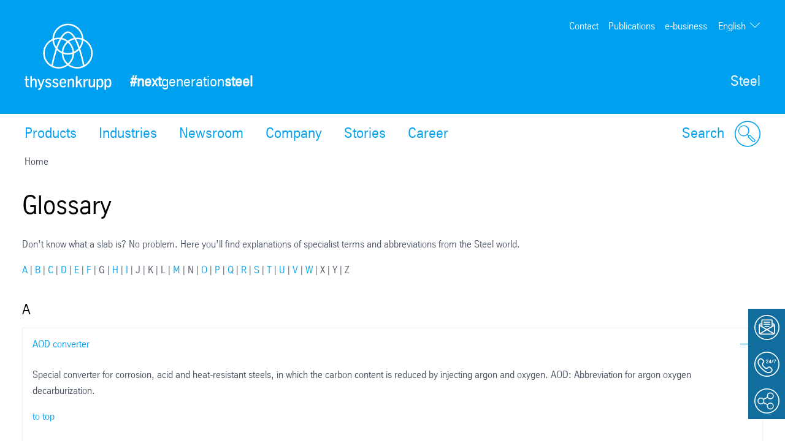

--- FILE ---
content_type: text/html; charset=utf-8
request_url: https://www.thyssenkrupp-steel.com/en/glossary.html
body_size: 20343
content:
<!DOCTYPE html>
	<html lang="en" class="no-js" >
	<head>
	<meta charset="utf-8" />
	<meta http-equiv="X-UA-Compatible" content="IE=edge" />
	<meta name="HandheldFriendly" content="True" />
	<meta name="viewport" content="width=device-width, initial-scale=1" />
	<meta http-equiv="cleartype" content="on" />
		<link rel="alternate" hreflang="de-DE" href="https://www.thyssenkrupp-steel.com/de/glossar.html" />
		<link rel="alternate" hreflang="en-GB" href="https://www.thyssenkrupp-steel.com/en/glossary.html" />
	<title>Glossary  &gt;  Footer  &gt;   thyssenkrupp Steel Europe</title>
    	<meta name="description" content="Glossary Explanations Technical terms Abbreviations thyssenkrupp Steel Europe" />
	<meta name="keywords" content="Glossary Explanations Technical terms Abbreviations thyssenkrupp Steel Europe" />
	<meta name="category" content="" />
		<meta name="robots" content="index, follow" />
		<meta name="pageTitle" content=" Glossary ">
		<meta name="tags" content="" />
		<meta name="highlighted" content="" />
    	<meta name="lastmod" content="2025-08-29 12:53 pm"/>
    <meta name="google-site-verification" content="C6AyHFAWw4iqCA3pJZu9olMGiNIngaBV6W-S41JQo2I" />
    <meta name="google-site-verification" content="VnYTi5nlarX1ck6KpQyiWo_e8E9vkaBbhsnQWduKQe0" />
			<link rel="canonical" href="https://www.thyssenkrupp-steel.com/en/glossary.html" />
	<link rel="apple-touch-icon-precomposed" sizes="152x152" href="../media/app_icons/apple-touch-icon-152x152.png" />
    <link rel="apple-touch-icon-precomposed" sizes="120x120" href="../media/app_icons/apple-touch-icon-120x120.png" />
    <link rel="apple-touch-icon-precomposed" sizes="76x76" href="../media/app_icons/apple-touch-icon-76x76.png" />
    <link rel="apple-touch-icon-precomposed" href="../media/app_icons/apple-touch-icon-57x57.png" />
    	<meta name="msapplication-TileImage" content="../media/app_icons/mstile-144x144.png" />
   	 	<meta name="msapplication-TileColor" content="#222222" />
	<link rel="icon" href="../media/favicon/content/favicon.ico" type="image/x-icon" />
	<link rel="shortcut icon" href="../media/favicon/content/favicon.ico" type="image/x-icon" />
    <meta name="search-title" content="
"/>
    <meta name="twitter:card" content="summary_large_image" />   
    <meta name="twitter:site" content="@tks" />  
    	<meta name="twitter:url" content="https://www.thyssenkrupp-steel.com/en/glossary.html" />
    	<meta name="twitter:title" content="Glossary  &gt;  Footer  &gt;   thyssenkrupp Steel Europe" />  
    	<meta name="twitter:description" content="For steel production and processing , you have a strong , innovative partner with thyssenkrupp . We are one of the leading suppliers worldwide." />
    	<meta name="twitter:image" content="https://www.thyssenkrupp-steel.com/media/nicht_referenzierte_medien/png/logo_image_w1200_h630.png" />
    	<meta property="og:title" content="Glossary  &gt;  Footer  &gt;   thyssenkrupp Steel Europe" />  
    <meta property="og:site_name" content="thyssenkrupp" />
    	<meta property="og:url" content="https://www.thyssenkrupp-steel.com/en/glossary.html" />
    	<meta property="og:description" content="For steel production and processing , you have a strong , innovative partner with thyssenkrupp . We are one of the leading suppliers worldwide." />
    	<meta property="og:type" content="article" />
    	<meta property="og:image" content="https://www.thyssenkrupp-steel.com/media/nicht_referenzierte_medien/png/logo_image_w1200_h630.png" />
    	<meta property="og:image:secure_url" content="https://www.thyssenkrupp-steel.com/media/nicht_referenzierte_medien/png/logo_image_w1200_h630.png" />
		<meta property="og:image:width" content="1200" />
   	 	<meta property="og:image:height" content="630" />
    	<meta name="google-site-verification" content="fcnATEU03hAOJih6G6okqA4vJwEEv4Xg7OpuPFjFPEM" />
	    <link rel="preconnect" href="//app.usercentrics.eu">
	    <link rel="preconnect" href="//api.usercentrics.eu">
	    <link rel="preconnect" href="//privacy-proxy.usercentrics.eu">
	    <link rel="preload" href="//app.usercentrics.eu/browser-ui/latest/loader.js" as="script">
	    <link rel="preload" href="//privacy-proxy.usercentrics.eu/latest/uc-block.bundle.js" as="script">
	    <script id="usercentrics-cmp" data-settings-id="IXaqxWoL-7MlEx" src="https://app.usercentrics.eu/browser-ui/latest/loader.js" async></script>
	    <script type="application/javascript" src="https://privacy-proxy.usercentrics.eu/latest/uc-block.bundle.js"></script>
	     <script>
	       uc.deactivateBlocking([
	        'zqWojrT0P', // Matomo is not blocked
	        'u6fxocwTs', // Matomo (self hosted) is not blocked
	        'Hko_qNsui-Q', // reCAPTCHA is not blocked
	         ]);
	    </script>
		<link rel="preconnect" href="//e.video-cdn.net" />
		<link rel="dns-prefetch" href="//e.video-cdn.net" />
				<link rel="preload" href="/media/system_files/css/style/style-main-min-min.css" as="style"/>
				<link rel="preload" href="/media/system_files/css/style/responsive/responsive-min-min.css" as="style"/>
				<link rel="preload" href="/media/system_files/css/style/responsive/499-min.css" as="style"/>
			<link rel="preload" href="/media/system_files/css/fonts/woff2/tktyperegular-woff2.woff2" as="font" crossorigin="anonymous" />
			<link rel="preload" href="/media/system_files/css/fonts/woff2/tktypemedium-woff2.woff2" as="font" crossorigin="anonymous" />
			<link rel="preload" href="/media/system_files/css/fonts/woff2/thyssen-krupp-iconfont-woff2.woff2" as="font" crossorigin="anonymous" />
			<link rel="preload" href="/media/system_files/js/jquerymin.js" as="script" />
			<link rel="preload" href="/media/system_files/js/lazyload-min.js" as="script" /> 
				<link rel="preload" href="/media/system_files/js/script/script-min.js" as="script" />
				<link rel="stylesheet" href="/media/system_files/css/style/style-main-min-min.css" media="all"/>
				<link rel="stylesheet" href="/media/system_files/css/style/style-main-additional-min.css" media="all"/>
					<link rel="stylesheet" href="/media/system_files/css/style/slider-min.css" media="all"/>
					<link rel="stylesheet" href="/media/system_files/css/style/style-main-extra-min.css" media="all"/>
					<link rel="stylesheet" href="/media/system_files/css/style/teaser-min.css" media="all"/>
				<link rel="stylesheet" href="/media/system_files/css/style/responsive/responsive-min-min.css" media="only screen and (max-width: 1101px)"/>
				<link rel="stylesheet" href="/media/system_files/css/style/responsive/499-min.css" media="only screen and (max-width: 499px)"/>
			<!--[if IE]>
			  <link rel="stylesheet" type="text/css" href="/media/system_files/css/style/style-min-ie.css" />
			<![endif]-->	
<!-- Matomo Tag Manager -->
<script>
var _mtm = window._mtm = window._mtm || [];
_mtm.push({'mtm.startTime': (new Date().getTime()), 'event': 'mtm.Start'});
var d=document, g=d.createElement('script'), s=d.getElementsByTagName('script')[0];
g.async=true; g.src='https://tks.matomo.asiososys.com/js/container_xeNL2uyC.js'; s.parentNode.insertBefore(g,s);
</script>
<!-- End Matomo Tag Manager -->
		<link rel="stylesheet" href="https://cdn.jsdelivr.net/npm/swiper@10/swiper-bundle.min.css" />
</head>
<body class="content_page en-en lang-en  " >
<div id="modal-browser-notification" style="display:none;">
	<div id="div-browser-notification">
		<div class="section-browser-notification">
			<div class="browser-notification-body">
				<p>Your browser Internet Explorer is no longer supported. Please download an up-to-date browser and visit the website again.</p>
				<ul>
					<li>
						<a target="_blank" href="https://www.google.com/intl/en-us/chrome/">Chrome</a>
					</li>
					<li>
						<a target="_blank" href="https://www.mozilla.org/en-us/firefox/new/">Firefox</a>
					</li>
					<li>
						<a target="_blank" href="https://www.microsoft.com//edge">Edge</a>
					</li>
				</ul>
			</div>
		</div>
	</div>
</div>
<a href="#skip-navi" class="visuallyhidden">Skip Navigation</a> 
<!--googleoff: all--><!--googleon: anchor-->
	<header id="header" class="">
    <div class="head">			
        <div class="brand">
            <p class="roof-line"></p>
            <p class="brand-name">Steel</p>
        </div>
        <div class="logo-wrapper">
	        <a href="https://www.thyssenkrupp-steel.com/en/" id="logo-wrapper" >
	            <span id="logo">thyssenkrupp</span>
	         </a>
	         	<a href="https://www.thyssenkrupp-steel.com/en/company/nextgenerationsteel/nextgenerationsteel.html">  
	            	<span id="claim"><p><strong>#next</strong>generation<strong>steel</strong></p></span>
	            	<span style="display:block; height:25px; margin-bottom:7px;" id="header-height-span"></span>
	            </a>
	    </div>
        <div class="metanavi" >
               <a href="" class="label"></a>
            <ul>
                     <li >
                        <a href="/en/contact.html" >Contact</a>
                    </li>
                     <li >
                        <a href="/en/publications.html?" >Publications</a>
                    </li>
                     <li >
                        <a href="/en/e-business/e-business.html" >e-business</a>
                    </li>
            </ul>
            <div class="selector">
                <div class="language-select">
                    <a class="label">English</a>
                    <ul>
                                <li>
                                    <a href="../de/glossar.html">
                                        Deutsch
                                    </a>
                                </li>
                    </ul>
                </div>
            </div>
        </div>
    </div>
<nav class="mainnavi init" > <!-- Main Navigation Template -->
	<div class="menu-wrapper">
				<a class="search">
					<span>Search</span>
				</a>
        <a class="menu">
			<span>
				menu
			</span>
        </a>
        <div class="navigation-content">
			<ul>
					<li class="deeper-navi">
<a href="/en/products/products-overview.html">Products</a><div class="dropdown-layer">
<div class="layer-wrapper">
<div class="flyout-teaser">
<div>
<p class="headline">
Products
</p>
<p>
We are one of the leading manufacturers of carbon flat steel and stand for innovations and high-quality products in steel. Our capabilities range from customized materials solutions to materials-related services.
</p>
<a href="/en/products/products-overview.html" class="button-blue" >Learn more</a>
</div>
</div>
<div class="columns-limiter">
<a class="back-button">Back</a>
<a class="close">close</a>
<div class="columns">
<div class="column">
<ul>
<li>
<span>Overview</span>
<a href="/en/products/products-overview.html">Products</a>
</li><li class="deeper-navi">
<a href="/en/products/bluemint/bluemint.html">
bluemint<sup>®</sup>
</a>
<div class="column">
<ul>
<li>
<span>Overview</span>
<a href="/en/products/bluemint/bluemint.html">bluemint<sup>®</sup></a>
</li><li>
<a href="/en/products/bluemint/bluemint-certification.html">
Certification
</a>
</li></ul>
</div>
</li><li class="deeper-navi">
<a href="/en/products/hot-strip/hot-strip-overview.html">
Hot strip
</a>
<div class="column">
<ul>
<li>
<span>Overview</span>
<a href="/en/products/hot-strip/hot-strip-overview.html">Hot strip</a>
</li><li>
<a href="/en/products/hot-strip/mild-steel/mild-steel.html">
Mild steel
</a>
</li><li class="deeper-navi">
<a href="/en/products/hot-strip/structural-steel/structural-steel.html">
Structural steel
</a>
<div class="column">
<ul>
<li>
<span>Overview</span>
<a href="/en/products/hot-strip/structural-steel/structural-steel.html">Structural steel</a>
</li><li>
<a href="/en/products/hot-strip/structural-steel/weathering-steel-patinax/wetterfester-baustahl-patinax.html">
Weathering steel patinax
</a>
</li></ul>
</div>
</li><li>
<a href="/en/products/hot-strip/higher-strength-steel/hoeherfester-stahl.html">
Higher-strength steel
</a>
</li><li class="deeper-navi">
<a href="/en/products/hot-strip/c-steel/c-steel.html">
C-steel
</a>
<div class="column">
<ul>
<li>
<span>Overview</span>
<a href="/en/products/hot-strip/c-steel/c-steel.html">C-steel</a>
</li><li>
<a href="/en/products/hot-strip/c-steel/case-hardening-steel/einsatzstahl.html">
Case-hardening steel
</a>
</li><li>
<a href="/en/products/hot-strip/c-steel/unalloyed-and-alloyed-quenched-and-tempered-steel/unlegierter-und-legierter-verguetungsstahl.html">
Unalloyed and alloyed quenched and tempered steel
</a>
</li><li>
<a href="/en/products/hot-strip/c-steel/spring-steel/federstahl.html">
Spring steel
</a>
</li><li>
<a href="/en/products/hot-strip/c-steel/hardenable-manganese-boron-steel/haertbarer-mangan-bor-stahl.html">
Hardenable manganese-boron steel
</a>
</li><li>
<a href="/en/products/hot-strip/c-steel/hardenable-boron-steel-tbl/haertbarer-bor-stahl-tbl.html">
Hardenable boron steel TBL
</a>
</li></ul>
</div>
</li><li>
<a href="/en/products/hot-strip/scalur/scalur.html">
scalur<sup>®</sup>
</a>
</li><li>
<a href="/en/products/hot-strip/pipeline-steel/steel-for-line-pipes.html">
Steel for lines pipes
</a>
</li><li>
<a href="/en/products/hot-strip/steel-for-pressure-vessels/steel-for-pressure-vessels.html">
Steel for pressure vessels
</a>
</li><li class="deeper-navi">
<a href="/en/products/hot-strip/multiphase-steel/multiphase-steel.html">
Multiphase steel
</a>
<div class="column">
<ul>
<li>
<span>Overview</span>
<a href="/en/products/hot-strip/multiphase-steel/multiphase-steel.html">Multiphase steel</a>
</li><li>
<a href="/en/products/hot-strip/multiphase-steel/dual-phase-steel/dualphasen-stahl.html">
Dual-phase steel
</a>
</li><li>
<a href="/en/products/hot-strip/multiphase-steel/chassis-steel/chassis-steel.html">
Chassis steel
</a>
</li><li>
<a href="/en/products/hot-strip/multiphase-steel/complex-phase-steel/complex-phase-steel.html">
Complex-phase steel
</a>
</li><li>
<a href="/en/products/hot-strip/multiphase-steel/ferrite-bainite-phase-steel/ferrite-bainite-phase-steel.html">
Ferrite-bainite-phase steel
</a>
</li></ul>
</div>
</li><li>
<a href="/en/products/hot-strip/manganese-boron-steel-for-hot-form-curing/Manganese-boron-steel-for-hot-form-curing.html">
Manganese-boron steel for hot forming
</a>
</li><li>
<a href="/en/products/hot-strip/overview-delivery-options/overview-delivery-options.html">
Overview delivery options
</a>
</li></ul>
</div>
</li><li class="deeper-navi">
<a href="/en/products/precision-steel-strip/medium-wide-strip-overview/">
Precision strip
</a>
<div class="column">
<ul>
<li>
<span>Overview</span>
<a href="/en/products/precision-steel-strip/medium-wide-strip-overview/">Precision strip </a>
</li><li class="deeper-navi">
<a href="/en/products/precision-steel-strip/product-details/soft-unalloyed-steel/">
Product details
</a>
<div class="column">
<ul><li>
<a href="/en/products/precision-steel-strip/product-details/soft-unalloyed-steel/">
Soft, unalloyed steel
</a>
</li><li>
<a href="/en/products/precision-steel-strip/product-details/general-structural-steel/">
Structural steel
</a>
</li><li>
<a href="/en/products/precision-steel-strip/product-details/fine-grain-structural-steel/">
Micro-alloyed fine-grain structural steel
</a>
</li><li>
<a href="/en/products/precision-steel-strip/product-details/boron-alloyed-special-structural-steel/">
Boron-alloyed case-hardening and heat-treatable steel
</a>
</li><li>
<a href="/en/products/precision-strip/product-details/case-hardening-steel/werkstoffverbund-11.html">
Case-hardening steel
</a>
</li><li>
<a href="/en/products/precision-steel-strip/product-details/quenched-and-tempered-steel/">
Tempered steel and spring steel
</a>
</li><li>
<a href="/en/products/precision-strip/product-details/bainitic-steel/Bainitic-steel.html">
Bainitic steel
</a>
</li><li>
<a href="/en/products/precision-steel-strip/product-details/twip-and-trip-steel/">
TWIP steel
</a>
</li><li>
<a href="/en/products/precision-strip/product-details/tool-steel/content-page-78.html">
Tool steel
</a>
</li><li>
<a href="/en/products/precision-strip/product-details/free-cutting-steel/">
Free-cutting steel
</a>
</li></ul>
</div>
</li><li>
<a href="/en/products/precision-steel-strip/all-advantages/">
All advantages
</a>
</li><li>
<a href="/en/products/precision-steel-strip/material-data-sheets/">
Product information
</a>
</li><li>
<a href="/en/products/precision-steel-strip/showroom/">
Showroom
</a>
</li><li>
<a href="/en/products/precision-steel-strip/customer-service/">
Customer Service
</a>
</li><li>
<a href="/en/products/precision-strip/everything-about-business-unit-precision-steel/">
Everything about Business Unit Precision Steel
</a>
</li></ul>
</div>
</li><li class="deeper-navi">
<a href="/en/products/cut-to-length-sheet-products/cut-to-length-sheets-overview.html">
Cut-to-length sheet products
</a>
<div class="column">
<ul>
<li>
<span>Overview</span>
<a href="/en/products/cut-to-length-sheet-products/cut-to-length-sheets-overview.html">Cut-to-length sheet products</a>
</li><li>
<a href="/en/products/cut-to-length-sheet-products/perdur/perdur.html">
perdur<sup>®</sup>
</a>
</li><li>
<a href="/en/products/cut-to-length-sheet-products/tbl/tbl.html">
TBL<sup>®</sup>
</a>
</li><li>
<a href="/en/products/cut-to-length-sheet-products/perform/perform.html">
perform<sup>®</sup>
</a>
</li></ul>
</div>
</li><li class="deeper-navi">
<a href="/en/products/sheet-coated-products/">
Sheet/coated products
</a>
<div class="column">
<ul>
<li>
<span>Overview</span>
<a href="/en/products/sheet-coated-products/">Sheet/coated products</a>
</li><li>
<a href="/en/products/sheet-coated-products/structural-steel/structural-steel.html">
Structural steel
</a>
</li><li>
<a href="/en/products/sheet-coated-products/mild-steel/mild-steel.html">
Mild steel
</a>
</li><li>
<a href="/en/products/sheet-coated-products/higher-strength-steel/higher-strength-steel.html">
Higher-strength steel
</a>
</li><li>
<a href="/en/products/sheet-coated-products/high-strength-steel/high-strength-steel.html">
High-strength steel
</a>
</li><li class="deeper-navi">
<a href="/en/products/sheet-coated-products/multiphase-steel/">
Multiphase steel
</a>
<div class="column">
<ul>
<li>
<span>Overview</span>
<a href="/en/products/sheet-coated-products/multiphase-steel/">Multiphase steel</a>
</li><li>
<a href="/en/products/sheet-coated-products/multiphase-steel/3rd-generation-of-ahss/3rd-generation-of-ahss.html">
3rd generation of AHSS
</a>
</li><li>
<a href="/en/products/sheet-coated-products/multiphase-steel/dual-phase-steel/">
Dual-phase steel
</a>
</li><li>
<a href="/en/products/sheet-coated-products/multiphase-steel/retained-austenite-steel/">
Retained-austenite steel
</a>
</li><li>
<a href="/en/products/sheet-coated-products/multiphase-steel/chassis-steel/Chassis-steel.html">
Chassis steel
</a>
</li><li>
<a href="/en/products/sheet-coated-products/multiphase-steel/complex-phase-steel/">
Complex-phase steel
</a>
</li><li>
<a href="/en/products/sheet-coated-products/multiphase-steel/ferrite-bainite-phase-steel/">
Ferrite-bainite-phase steel
</a>
</li></ul>
</div>
</li><li class="deeper-navi">
<a href="/en/products/sheet-coated-products/manganese-boron-steel-for-hot-forming/">
Manganese-boron steel for hot forming
</a>
<div class="column">
<ul>
<li>
<span>Overview</span>
<a href="/en/products/sheet-coated-products/manganese-boron-steel-for-hot-forming/">Manganese-boron steel for hot forming</a>
</li><li>
<a href="/en/products/sheet-coated-products/manganese-boron-steel-for-hot-forming/mbw-manganese-boron-steel-for-hot-forming/">
MBW<sup>®</sup> – Manganese-boron steel for hot forming
</a>
</li></ul>
</div>
</li><li>
<a href="/en/products/sheet-coated-products/scalurz/">
scalur<sup>®</sup>+Z
</a>
</li><li>
<a href="/en/products/sheet-coated-products/hot-dip-galvanized-steel-strip/">
Hot-dip galvanized steel strip
</a>
</li><li>
<a href="/en/products/sheet-coated-products/hot-dip-galvanized-corrugated-and-roofing-sheet/">
Hot-dip galvanized corrugated and roofing sheet
</a>
</li><li>
<a href="/en/products/sheet-coated-products/surface-finish-and-surface-types/surface-finish-and-surface-types.html">
Surface finish and surface types
</a>
</li><li class="deeper-navi">
<a href="/en/products/sheet-coated-products/surface-treatment/surface-treatment.html">
Surface treatment
</a>
<div class="column">
<ul>
<li>
<span>Overview</span>
<a href="/en/products/sheet-coated-products/surface-treatment/surface-treatment.html">Surface treatment</a>
</li><li>
<a href="/en/products/sheet-coated-products/surface-treatment/chromium-free-passivation/Chromium-free-passivation.html">
Chromium-free passivation
</a>
</li></ul>
</div>
</li><li class="deeper-navi">
<a href="/en/products/sheet-coated-products/surface-finishing/surface-finishing.html">
Surface finishing
</a>
<div class="column">
<ul>
<li>
<span>Overview</span>
<a href="/en/products/sheet-coated-products/surface-finishing/surface-finishing.html">Surface finishing</a>
</li><li>
<a href="/en/products/sheet-coated-products/surface-finishing/hot-dip-galvanized-z/schmelztauchverzinkt-z.html">
Hot-dip galvanized (Z)
</a>
</li><li>
<a href="/en/products/sheet-coated-products/surface-finishing/zm-ecoprotect-solar-zm-solar/zm-ecoprotect-solar.html">
ZM Ecoprotect<sup>®</sup> Solar (ZM Solar)
</a>
</li><li>
<a href="/en/products/sheet-coated-products/surface-finishing/aluminum-silicon-as/aluminium-silizium-as.html">
Aluminum-silicon (AS)
</a>
</li></ul>
</div>
</li><li>
<a href="/en/products/sheet-coated-products/delivery-forms-and-dimensions/delivery-forms-and-dimensions.html">
Delivery forms and dimensions
</a>
</li></ul>
</div>
</li><li class="deeper-navi">
<a href="/en/products/organic-coated-strip-and-sheet/">
Organic coated strip and sheet
</a>
<div class="column">
<ul>
<li>
<span>Overview</span>
<a href="/en/products/organic-coated-strip-and-sheet/">Organic coated strip and sheet</a>
</li><li>
<a href="/en/products/organic-coated-strip-and-sheet/pladur-aesthetic/">
pladur<sup>®</sup> Aesthetic
</a>
</li><li>
<a href="/en/products/organic-coated-strip-and-sheet/pladur-deluxe/">
pladur<sup>®</sup> Deluxe
</a>
</li><li>
<a href="/en/products/organic-coated-strip-and-sheet/pladur-primed/">
pladur<sup>®</sup> Primed
</a>
</li><li>
<a href="/en/products/organic-coated-strip-and-sheet/pladur-relief-icecrystal/">
pladur<sup>®</sup> Relief Icecrystal
</a>
</li><li>
<a href="/en/products/organic-coated-strip-and-sheet/pladur-relief-wood/">
pladur<sup>®</sup> Relief Wood
</a>
</li><li>
<a href="/en/products/organic-coated-strip-and-sheet/pladur-smooth/">
pladur<sup>®</sup> Smooth
</a>
</li><li>
<a href="/en/products/organic-coated-strip-and-sheet/pladur-smooth-plus/">
pladur<sup>®</sup> Smooth Plus
</a>
</li><li>
<a href="/en/products/organic-coated-strip-and-sheet/pladur-structured/">
pladur<sup>®</sup> Structured
</a>
</li><li>
<a href="/en/products/organic-coated-strip-and-sheet/pladur-wrinkle/">
pladur<sup>®</sup> Wrinkle
</a>
</li><li>
<a href="/en/products/organic-coated-strip-and-sheet/reflections-pearl/">
reflections Pearl
</a>
</li></ul>
</div>
</li><li class="deeper-navi">
<a href="/en/products/electrical-steel/electrical-steel-overview.html">
Electrical steel
</a>
<div class="column">
<ul>
<li>
<span>Overview</span>
<a href="/en/products/electrical-steel/electrical-steel-overview.html">Electrical steel</a>
</li><li class="deeper-navi">
<a href="/en/products/electrical-steel/electrical-steel-non-grain-oriented/electrical-steel-non-grain-oriented.html">
Electrical steel, non grain oriented
</a>
<div class="column">
<ul>
<li>
<span>Overview</span>
<a href="/en/products/electrical-steel/electrical-steel-non-grain-oriented/electrical-steel-non-grain-oriented.html">Electrical steel, non grain oriented</a>
</li><li>
<a href="/en/products/electrical-steel/electrical-steel-non-grain-oriented/powercore-a/powercore-a.html">
powercore<sup>®</sup> A
</a>
</li><li>
<a href="/en/products/electrical-steel/electrical-steel-non-grain-oriented/powercore-ap/powercore-ap.html">
powercore<sup>®</sup> AP
</a>
</li><li class="deeper-navi">
<a href="/en/products/electrical-steel/electrical-steel-non-grain-oriented/powercore-traction-for-high-frequencies-and-e-mobility/powercore-a-3.html">
powercore<sup>®</sup> traction for high frequencies and e-mobility
</a>
<div class="column">
<ul>
<li>
<span>Overview</span>
<a href="/en/products/electrical-steel/electrical-steel-non-grain-oriented/powercore-traction-for-high-frequencies-and-e-mobility/powercore-a-3.html">powercore<sup>®</sup> traction for high frequencies and e-mobility</a>
</li><li>
<a href="/en/products/electrical-steel/electrical-steel-non-grain-oriented/powercore-traction-for-high-frequencies-and-e-mobility/powercore-traction-ngo-025-125y420/powercore-traction-ngo025-125y420.html">
powercore<sup>®</sup> traction NGO 025-125Y420
</a>
</li></ul>
</div>
</li><li>
<a href="/en/products/electrical-steel/electrical-steel-non-grain-oriented/powercore-k/content-page-68.html">
powercore<sup>®</sup> K
</a>
</li><li>
<a href="/en/products/electrical-steel/electrical-steel-non-grain-oriented/powercore-pp/powercore-pp.html">
powercore<sup>®</sup> PP
</a>
</li><li>
<a href="/en/products/electrical-steel/electrical-steel-non-grain-oriented/insulation-types/isolationsarten.html">
Insulation types
</a>
</li><li>
<a href="/en/products/electrical-steel/electrical-steel-non-grain-oriented/strip-shape/bandprofil.html">
Strip shape
</a>
</li><li>
<a href="/en/products/electrical-steel/electrical-steel-non-grain-oriented/width-deviations/breitentoleranzen.html">
Width deviations
</a>
</li><li>
<a href="/en/products/electrical-steel/electrical-steel-non-grain-oriented/geometric-properties/content-page-69.html">
Geometric properties
</a>
</li><li>
<a href="/en/products/electrical-steel/electrical-steel-non-grain-oriented/comparison-chart/umrechnungstabelle-1.html">
Comparison chart
</a>
</li><li>
<a href="/en/products/electrical-steel/electrical-steel-non-grain-oriented/packing/verpackung.html">
Packing
</a>
</li><li>
<a href="/en/products/electrical-steel/electrical-steel-non-grain-oriented/sales/vetriebskontakt.html">
Sales
</a>
</li><li>
<a href="/en/products/electrical-steel/electrical-steel-non-grain-oriented/technical-service/technical-customer-service.html">
Technical Service
</a>
</li></ul>
</div>
</li><li class="deeper-navi">
<a href="/en/products/electrical-steel/electrical-steel-grain-oriented/electrical-steel-grain-oriented.html">
Electrical steel, grain oriented
</a>
<div class="column">
<ul>
<li>
<span>Overview</span>
<a href="/en/products/electrical-steel/electrical-steel-grain-oriented/electrical-steel-grain-oriented.html">Electrical steel, grain oriented</a>
</li><li class="deeper-navi">
<a href="/en/products/electrical-steel/electrical-steel-grain-oriented/powercore/powercore.html">
powercore<sup>®</sup>
</a>
<div class="column">
<ul>
<li>
<span>Overview</span>
<a href="/en/products/electrical-steel/electrical-steel-grain-oriented/powercore/powercore.html">powercore<sup>®</sup></a>
</li><li>
<a href="/en/products/electrical-steel/electrical-steel-grain-oriented/powercore/insulation-types/insulation-types.html">
Insulation types
</a>
</li><li>
<a href="/en/products/electrical-steel/electrical-steel-grain-oriented/powercore/dimensions/abmessungen.html">
Dimensions
</a>
</li><li>
<a href="/en/products/electrical-steel/electrical-steel-grain-oriented/powercore/geometrical-tolerances/geometrical-tolerances.html">
Geometrical tolerances
</a>
</li><li>
<a href="/en/products/electrical-steel/electrical-steel-grain-oriented/powercore/typical-physical-properties/typical-properties-and-tolerances.html">
Typical physical properties
</a>
</li></ul>
</div>
</li><li>
<a href="/en/products/electrical-steel/electrical-steel-grain-oriented/powercore-according-to-bis-standard-3024/powercore-according-to-bis-standard-3024.html">
powercore according to BIS standard 3024
</a>
</li></ul>
</div>
</li></ul>
</div>
</li><li>
<a href="/en/products/packaging-steel/packaging-steel-overview.html">
Packaging steel
</a>
</li><li class="deeper-navi">
<a href="/en/products/composite-material/overview-composite-material.html">
Composite material
</a>
<div class="column">
<ul>
<li>
<span>Overview</span>
<a href="/en/products/composite-material/overview-composite-material.html">Composite material</a>
</li><li>
<a href="/en/products/composite-material/bondal/bondal.html">
bondal<sup>®</sup>
</a>
</li></ul>
</div>
</li><li class="deeper-navi">
<a href="/en/products/byproducts/byproducts-overview.html">
Byproducts
</a>
<div class="column">
<ul>
<li>
<span>Overview</span>
<a href="/en/products/byproducts/byproducts-overview.html">Byproducts</a>
</li><li>
<a href="/en/products/byproducts/byproducts/byproducts.html">
Byproducts
</a>
</li><li>
<a href="/en/products/byproducts/converter-lime/converter-lime.html">
Converter lime
</a>
</li></ul>
</div>
</li></ul>
</div>
</div>
</div>
<div class="imageteaser-wrapper">
<div class="imageteaser">
<a href="/en/company/the-route-to-steel/the-route-to-steel.html" >
</a>
</div>
</div>
</div>
</div>
</li><li class="deeper-navi">
<a href="/en/industries/industries-overview.html">Industries</a><div class="dropdown-layer">
<div class="layer-wrapper">
<div class="flyout-teaser">
<div>
<p class="headline">
Industries
</p>
<p>
We serve a wide range of industries internationally, including the automotive, appliance, packaging, and energy sectors. Our innovations and high-quality steel products are suitable for the most demanding applications - such as economical lightweighting, high-quality surfaces, and efficient steels for the energy and mobility transition.
</p>
<a href="/en/industries/industries-overview.html" class="button-blue" >Learn more</a>
</div>
</div>
<div class="columns-limiter">
<a class="back-button">Back</a>
<a class="close">close</a>
<div class="columns">
<div class="column">
<ul>
<li>
<span>Overview</span>
<a href="/en/industries/industries-overview.html">Industries</a>
</li><li class="deeper-navi">
<a href="/en/industries/automotivetrucks/automobil-trucks.html">
Automotive/Trucks
</a>
<div class="column">
<ul>
<li>
<span>Overview</span>
<a href="/en/industries/automotivetrucks/automobil-trucks.html">Automotive/Trucks</a>
</li><li class="deeper-navi">
<a href="/en/industries/automotivetrucks/e-mobility/">
E-mobility
</a>
<div class="column">
<ul>
<li>
<span>Overview</span>
<a href="/en/industries/automotivetrucks/e-mobility/">E-mobility</a>
</li><li>
<a href="/en/industries/automotivetrucks/e-mobility/reference-structure/">
Reference structure
</a>
</li><li>
<a href="/en/industries/automotivetrucks/e-mobility/battery-housing/">
Battery housing
</a>
</li><li>
<a href="/en/industries/automotivetrucks/e-mobility/electric-motors/">
Electric motors
</a>
</li></ul>
</div>
</li><li>
<a href="/en/industries/automotivetrucks/chassis-hot-strip-in-motion/chassis-hot-strip-in-motion.html">
Chassis: Hot strip in motion
</a>
</li><li class="deeper-navi">
<a href="/en/industries/automotivetrucks/hot-forming-excellence/">
Hot forming excellence
</a>
<div class="column">
<ul>
<li>
<span>Overview</span>
<a href="/en/industries/automotivetrucks/hot-forming-excellence/">Hot forming excellence</a>
</li><li>
<a href="/en/industries/automotivetrucks/hot-forming-excellence/as-pro/as-pro.html">
AS Pro
</a>
</li></ul>
</div>
</li><li>
<a href="/en/industries/automotivetrucks/inpart-solutions/inpart-solutions.html">
InPart Solutions
</a>
</li><li>
<a href="/en/industries/automotivetrucks/seat-lightweight-steel-seat-structures/lightweight-steel-seat-structures.html">
Seat: Lightweight steel seat structures
</a>
</li><li>
<a href="/en/industries/automotivetrucks/lightweight-steels-for-vehicle-construction/lightweight-steels-for-vehicle-construction.html">
Lightweight steels for vehicle construction
</a>
</li><li>
<a href="/en/industries/automotivetrucks/surfaces-for-car-body-panels/best-surfaces.html">
Surfaces for car body panels
</a>
</li><li>
<a href="/en/industries/automotivetrucks/smartform/smartform.html">
smartform<sup>®</sup>
</a>
</li></ul>
</div>
</li><li class="deeper-navi">
<a href="/en/industries/construction/">
Construction
</a>
<div class="column">
<ul>
<li>
<span>Overview</span>
<a href="/en/industries/construction/">Construction</a>
</li><li>
<a href="/en/industries/construction/multistory-construction/">
Multistory construction
</a>
</li></ul>
</div>
</li><li>
<a href="/en/industries/mechanicalplant-engineering/plant-engineering.html">
Mechanical/Plant Engineering
</a>
</li><li class="deeper-navi">
<a href="/en/industries/energy/energy.html">
Energy
</a>
<div class="column">
<ul>
<li>
<span>Overview</span>
<a href="/en/industries/energy/energy.html">Energy</a>
</li><li class="deeper-navi">
<a href="/en/industries/energy/pv-mounting-systems/zm-ecoprotect-solar.html">
PV mounting systems
</a>
<div class="column">
<ul>
<li>
<span>Overview</span>
<a href="/en/industries/energy/pv-mounting-systems/zm-ecoprotect-solar.html">PV mounting systems</a>
</li><li>
<a href="/en/industries/energy/pv-mounting-systems/agrivoltaics/agrivoltaics.html">
Agrivoltaics
</a>
</li><li>
<a href="/en/industries/energy/pv-mounting-systems/solar-carport-systems/solar-carport-systems.html">
Solar carport systems
</a>
</li></ul>
</div>
</li><li>
<a href="/en/industries/energy/steel-housings/coil-coated-steel-pladur.html">
Steel housings
</a>
</li></ul>
</div>
</li><li>
<a href="/en/industries/special-vehicles/special-vehicles.html">
Special Vehicles
</a>
</li><li>
<a href="/en/industries/packaging/packaging.html">
Packaging
</a>
</li><li class="deeper-navi">
<a href="/en/industries/appliances/appliances.html">
Appliances
</a>
<div class="column">
<ul>
<li>
<span>Overview</span>
<a href="/en/industries/appliances/appliances.html">Appliances</a>
</li><li>
<a href="/en/industries/appliances/pladur-aesthetic/pladur-aesthetic.html">
pladur<sup>®</sup> Aesthetic
</a>
</li><li>
<a href="/en/industries/appliances/pladur-primed/pladur-primed.html">
pladur<sup>®</sup> Primed
</a>
</li><li>
<a href="/en/industries/appliances/pladur-smooth/pladur-smooth.html">
pladur<sup>®</sup> Smooth
</a>
</li><li>
<a href="/en/industries/appliances/pladur-smooth-plus/pladur-smooth-plus.html">
pladur<sup>®</sup> Smooth Plus
</a>
</li><li>
<a href="/en/industries/appliances/pladur-structured/pladur-structured.html">
pladur<sup>®</sup> Structured
</a>
</li></ul>
</div>
</li></ul>
</div>
</div>
</div>
</div>
</div>
</li><li class="deeper-navi">
<a href="/en/newsroom/newsroom.html">Newsroom</a><div class="dropdown-layer">
<div class="layer-wrapper">
<div class="flyout-teaser">
<div>
<p class="headline">
Newsroom
</p>
<p>
We have a lot to tell and we like to keep you informed. Here you can find all news, press releases, contacts and dates relating to thyssenkrupp Steel at a glance.
</p>
<a href="/en/newsroom/newsroom.html" class="button-blue" >Learn more</a>
</div>
</div>
<div class="columns-limiter">
<a class="back-button">Back</a>
<a class="close">close</a>
<div class="columns">
<div class="column">
<ul>
<li>
<span>Overview</span>
<a href="/en/newsroom/newsroom.html">Newsroom</a>
</li><li>
<a href="/en/newsroom/press-releases/pressemitteilungen.html">
Press releases
</a>
</li><li>
<a href="/en/newsroom/media-library/">
Media library
</a>
</li><li>
<a href="/en/newsroom/press-contact/">
Press contact
</a>
</li><li class="deeper-navi">
<a href="/en/newsroom/events-and-dates/events-dates.html">
Events &amp; Dates
</a>
<div class="column">
<ul>
<li>
<span>Overview</span>
<a href="/en/newsroom/events-and-dates/events-dates.html">Events &amp; Dates</a>
</li><li>
<a href="/en/newsroom/events-and-dates/blechexpo/blechexpo.html">
Blechexpo 2025
</a>
</li><li>
<a href="/en/newsroom/events-and-dates/coiltech/coiltech.html">
Coiltech Italia 2025
</a>
</li><li>
<a href="/en/newsroom/events-and-dates/intersolar/intersolar.html">
Intersolar Europe 2025
</a>
</li><li>
<a href="/en/newsroom/events-and-dates/euroblech/">
Euroblech 2024
</a>
</li></ul>
</div>
</li><li>
<a href="/en/newsroom/publications/publications.html">
Publications
</a>
</li></ul>
</div>
</div>
</div>
</div>
</div>
</li><li class="deeper-navi">
<a href="/en/company/">Company</a><div class="dropdown-layer">
<div class="layer-wrapper">
<div class="flyout-teaser">
<div>
<p class="headline">
Company
</p>
<p>
We stand for innovations and high-quality products. A wide range of industries are served internationally, including the automotive, household appliance, packaging, and energy sectors.
</p>
<a href="/en/company/" class="button-blue" >Learn more</a>
</div>
</div>
<div class="columns-limiter">
<a class="back-button">Back</a>
<a class="close">close</a>
<div class="columns">
<div class="column">
<ul>
<li>
<span>Overview</span>
<a href="/en/company/">Company</a>
</li><li>
<a href="/en/company/our-vision/our-vision.html">
Our Drive: Purpose, Vision &amp; Values
</a>
</li><li class="deeper-navi">
<a href="/en/company/strategy-20-30/strategy-20-30.html">
Strategy 20-30
</a>
<div class="column">
<ul>
<li>
<span>Overview</span>
<a href="/en/company/strategy-20-30/strategy-20-30.html">Strategy 20-30</a>
</li><li>
<a href="/en/company/strategy-20-30/investments/investments.html">
Investments
</a>
</li></ul>
</div>
</li><li class="deeper-navi">
<a href="/en/company/executive-board/executive-board-members.html">
Executive Board
</a>
<div class="column">
<ul>
<li>
<span>Overview</span>
<a href="/en/company/executive-board/executive-board-members.html">Executive Board</a>
</li><li>
<a href="/en/company/executive-board/dr-marie-jaroni/dr-marie-jaroni.html">
Dr. Marie Jaroni
</a>
</li><li>
<a href="/en/company/executive-board/philipp-conze/philippconze.html">
Philipp Conze
</a>
</li><li>
<a href="/en/company/executive-board/dr-marco-richrath/dr-marco-richrath.html">
Dr. Marco Richrath
</a>
</li><li>
<a href="/en/company/executive-board/wilfried-von-rath/wilfried-von-rath.html">
Wilfried von Rath
</a>
</li><li>
<a href="/en/company/executive-board/georgios-giovanakis/georgios-giovanakis.html">
Georgios Giovanakis
</a>
</li></ul>
</div>
</li><li>
<a href="/en/company/locations/location-overview.html">
Locations
</a>
</li><li class="deeper-navi">
<a href="/en/company/business-unit/">
Business Units
</a>
<div class="column">
<ul>
<li>
<span>Overview</span>
<a href="/en/company/business-unit/">Business Units</a>
</li><li class="deeper-navi">
<a href="/en/company/business-units/electrical-steel/">
Electrical Steel
</a>
<div class="column">
<ul>
<li>
<span>Overview</span>
<a href="/en/company/business-units/electrical-steel/">Electrical Steel</a>
</li><li>
<a href="/en/company/business-units/electrical-steel/contact/">
Contact
</a>
</li><li>
<a href="/en/company/business-units/electrical-steel/electrical-steel-the-employer/electrical-steel-als-arbeitgeber.html">
Electrical Steel - the employer
</a>
</li><li>
<a href="/en/company/business-units/electrical-steel/research-and-development/">
Research and Development
</a>
</li><li>
<a href="/en/company/business-units/electrical-steel/executive-board/">
Executive Board
</a>
</li><li>
<a href="/en/company/business-units/electrical-steel/certificate/">
Certificate
</a>
</li></ul>
</div>
</li><li class="deeper-navi">
<a href="/en/company/business-units/packaging-steel/">
Packaging Steel
</a>
<div class="column">
<ul>
<li>
<span>Overview</span>
<a href="/en/company/business-units/packaging-steel/">Packaging Steel</a>
</li><li class="deeper-navi">
<a href="/en/company/business-units/packaging-steel/data-and-facts/">
Data and facts
</a>
<div class="column">
<ul>
<li>
<span>Overview</span>
<a href="/en/company/business-units/packaging-steel/data-and-facts/">Data and facts</a>
</li><li>
<a href="/en/company/business-units/packaging-steel/data-and-facts/history/">
History
</a>
</li></ul>
</div>
</li><li class="deeper-navi">
<a href="/en/company/business-units/packaging-steel/organization/">
Organization
</a>
<div class="column">
<ul>
<li>
<span>Overview</span>
<a href="/en/company/business-units/packaging-steel/organization/">Organization</a>
</li><li>
<a href="/en/company/business-units/packaging-steel/organization/executive-and-supervisory-board-works-council/">
Executive and Supervisory Board, Works Council
</a>
</li></ul>
</div>
</li><li>
<a href="/en/company/business-units/packaging-steel/sustainability/">
Sustainability
</a>
</li><li>
<a href="/en/company/business-units/packaging-steel/qualitymanagement/">
Qualitymanagement
</a>
</li><li>
<a href="/en/company/business-units/packaging-steel/development-and-research/">
Development and research
</a>
</li><li>
<a href="/en/company/business-units/packaging-steel/market-support/">
Market support
</a>
</li><li>
<a href="/en/company/business-units/packaging-steel/logistics/">
Sales and Logistics
</a>
</li><li class="deeper-navi">
<a href="/en/company/business-units/packaging-steel/purchasing/">
Purchasing
</a>
<div class="column">
<ul>
<li>
<span>Overview</span>
<a href="/en/company/business-units/packaging-steel/purchasing/">Purchasing</a>
</li><li>
<a href="/en/company/business-units/packaging-steel/purchasing/supply-chain-due-diligence-act-lksg/supply-chain-due-diligence-act.html">
Supply Chain Due Diligence Act (LkSG)
</a>
</li><li>
<a href="/en/company/business-units/packaging-steel/purchasing/tin-procurement/tin-procurement.html">
Tin procurement
</a>
</li></ul>
</div>
</li><li class="deeper-navi">
<a href="/en/company/business-units/packaging-steel/rasselstein-the-employer/">
Packaging Steel the employer
</a>
<div class="column">
<ul>
<li>
<span>Overview</span>
<a href="/en/company/business-units/packaging-steel/rasselstein-the-employer/">Packaging Steel the employer</a>
</li><li>
<a href="/en/company/business-units/packaging-steel/rasselstein-the-employer/what-makes-us-different/">
Working life
</a>
</li><li>
<a href="/en/company/business-units/packaging-steel/rasselstein-the-employer/employee-portraits/">
Employee portraits
</a>
</li><li>
<a href="/en/company/business-units/packaging-steel/rasselstein-the-employer/apprenticeship/">
Apprenticeship
</a>
</li><li>
<a href="/en/company/business-units/packaging-steel/rasselstein-the-employer/internships-and-theses/">
Internships and theses
</a>
</li></ul>
</div>
</li><li>
<a href="/en/company/business-units/packaging-steel/contact/">
Contact
</a>
</li><li>
<a href="/en/company/business-units/packaging-steel/certificates/zertifikate.html">
Certificates
</a>
</li></ul>
</div>
</li><li class="deeper-navi">
<a href="/en/company/business-units/precision-steel/">
Precision Steel
</a>
<div class="column">
<ul>
<li>
<span>Overview</span>
<a href="/en/company/business-units/precision-steel/">Precision Steel</a>
</li><li>
<a href="/en/company/business-units/precision-steel/products/uebersicht-neu.html">
Products
</a>
</li><li>
<a href="/en/company/business-units/precision-steel/data-and-facts/">
Data and Facts
</a>
</li><li>
<a href="/en/company/business-units/precision-steel/procurement/">
Procurement
</a>
</li><li class="deeper-navi">
<a href="/en/company/business-units/precision-steel/thyssenkrupp-hohenlimburg-the-employer/">
Precision Steel - the employer
</a>
<div class="column">
<ul>
<li>
<span>Overview</span>
<a href="/en/company/business-units/precision-steel/thyssenkrupp-hohenlimburg-the-employer/">Precision Steel - the employer</a>
</li><li>
<a href="/en/company/business-units/precision-steel/thyssenkrupp-hohenlimburg-the-employer/arbeitsmedizinischer-dienst/">
Arbeitsmedizinischer Dienst
</a>
</li></ul>
</div>
</li><li>
<a href="/en/company/business-units/precision-steel/certificates/">
Certificates
</a>
</li><li>
<a href="/en/company/business-units/precision-steel/contact/">
Contact
</a>
</li></ul>
</div>
</li></ul>
</div>
</li><li class="deeper-navi">
<a href="/en/company/services/services.html">
Services
</a>
<div class="column">
<ul>
<li>
<span>Overview</span>
<a href="/en/company/services/services.html">Services</a>
</li><li>
<a href="/en/company/services/application-technology/">
Application Technology
</a>
</li><li>
<a href="/en/company/services/chemical-laboratories/chemical-laboratories.html">
Chemical laboratories
</a>
</li><li>
<a href="/en/company/services/thyssenkrupp-steel-business-services-gmbh/tksbs.html">
thyssenkrupp Steel Business Services GmbH
</a>
</li><li>
<a href="/en/company/services/materials-testing/materials-testing.html">
Materials testing
</a>
</li></ul>
</div>
</li><li>
<a href="/en/company/visitor-center/">
Plant Tours
</a>
</li><li class="deeper-navi">
<a href="/en/company/sustainability/sustainability-overview.html">
Sustainability
</a>
<div class="column">
<ul>
<li>
<span>Overview</span>
<a href="/en/company/sustainability/sustainability-overview.html">Sustainability</a>
</li><li class="deeper-navi">
<a href="/en/company/sustainability/climate-strategy/climate-strategy.html">
Climate strategy
</a>
<div class="column">
<ul>
<li>
<span>Overview</span>
<a href="/en/company/sustainability/climate-strategy/climate-strategy.html">Climate strategy</a>
</li><li>
<a href="/en/company/sustainability/climate-strategy/climate-goals-and-facts/climate-goals-and-facts.html">
Climate goals and facts
</a>
</li></ul>
</div>
</li><li class="deeper-navi">
<a href="/en/company/sustainability/environmental-protection/environmental-protection.html">
Environmental protection
</a>
<div class="column">
<ul>
<li>
<span>Overview</span>
<a href="/en/company/sustainability/environmental-protection/environmental-protection.html">Environmental protection</a>
</li><li>
<a href="/en/company/sustainability/environmental-protection/epd-and-pcf/epd-and-pcf.html">
EPD and PCF
</a>
</li><li>
<a href="/en/company/sustainability/environmental-protection/less/less-low-emission-steel-standard.html">
LESS
</a>
</li></ul>
</div>
</li><li>
<a href="/en/company/sustainability/byproducts/using-blast-furnace-slags-sustainably.html">
Byproducts
</a>
</li><li>
<a href="/en/company/sustainability/employee-and-human-rights/employee-and-human-rights.html">
Employee and Human Rights
</a>
</li><li class="deeper-navi">
<a href="/en/company/sustainability/employees/employees.html">
Employees
</a>
<div class="column">
<ul>
<li>
<span>Overview</span>
<a href="/en/company/sustainability/employees/employees.html">Employees</a>
</li><li>
<a href="/en/company/sustainability/employees/occupational-safety/occupational-safety.html">
Occupational safety
</a>
</li></ul>
</div>
</li><li>
<a href="/en/company/sustainability/corporate-citizenship/">
Corporate Citizenship
</a>
</li><li>
<a href="/en/company/sustainability/responsiblesteel%E2%84%A2/responsiblesteel.html">
ResponsibleSteel™
</a>
</li><li>
<a href="/en/company/sustainability/responsibility-and-due-diligence-obligations/responsibility-and-due-diligence-obligations.html">
Responsibility and due diligence obligations
</a>
</li><li>
<a href="/en/company/sustainability/quality-management/quality-management.html">
Quality management
</a>
</li></ul>
</div>
</li><li>
<a href="/en/company/nextgenerationsteel/nextgenerationsteel.html">
#nextgenerationsteel
</a>
</li><li class="deeper-navi">
<a href="/en/company/digitalization/digitalization.html">
Digitalization
</a>
<div class="column">
<ul>
<li>
<span>Overview</span>
<a href="/en/company/digitalization/digitalization.html">Digitalization</a>
</li><li>
<a href="/en/company/digitalization/smart-factory/smart-factory.html">
smart factory
</a>
</li><li>
<a href="/en/company/digitalization/digital-supply-chain/digital-supply-chain.html">
digital supply chain
</a>
</li><li>
<a href="/en/company/digitalization/smart-services/smart-services.html">
smart services
</a>
</li><li>
<a href="/en/company/digitalization/digital-culture/digital-culture.html">
digital culture
</a>
</li></ul>
</div>
</li><li>
<a href="/en/company/the-route-to-steel/the-route-to-steel.html">
The route to steel
</a>
</li><li class="deeper-navi">
<a href="/en/company/history/history-overview.html">
History
</a>
<div class="column">
<ul>
<li>
<span>Overview</span>
<a href="/en/company/history/history-overview.html">History</a>
</li><li>
<a href="/en/company/history/chronology/chronology.html">
Chronology
</a>
</li><li class="deeper-navi">
<a href="/en/company/history/highlights/highlights.html">
Highlights
</a>
<div class="column">
<ul>
<li>
<span>Overview</span>
<a href="/en/company/history/highlights/highlights.html">Highlights</a>
</li><li>
<a href="/en/company/history/highlights/mikhail-sergeyevich-gorbachev/mikhail-sergeyevich-gorbachev.html">
Mikhail Sergeyevich Gorbachev
</a>
</li><li>
<a href="/en/company/history/highlights/charles-de-gaulle/charles-de-gaulle.html">
Charles de Gaulle
</a>
</li><li>
<a href="/en/company/history/highlights/herbert-list/herbert-list.html">
Herbert List
</a>
</li></ul>
</div>
</li></ul>
</div>
</li><li>
<a href="/en/company/purchasing-logistics/purchasing.html">
Purchasing / Logistics
</a>
</li></ul>
</div>
</div>
</div>
</div>
</div>
</li><li class="deeper-navi">
<a href="/en/stories/stories-overview.html">Stories</a><div class="dropdown-layer">
<div class="layer-wrapper">
<div class="flyout-teaser">
<div>
<p class="headline">
Stories
</p>
<p>
Discover our stories!
</p>
<a href="/en/stories/stories-overview.html" class="button-blue" >Learn more</a>
</div>
</div>
<div class="columns-limiter">
<a class="back-button">Back</a>
<a class="close">close</a>
<div class="columns">
<div class="column">
<ul>
<li>
<span>Overview</span>
<a href="/en/stories/stories-overview.html">Stories</a>
</li><li>
<a href="https://www.thyssenkrupp-steel.com/en/stories/stories.html?taggingCategory=Engineering+%26+Innovation">
Engineering &amp; Innovation
</a>
</li><li>
<a href="https://www.thyssenkrupp-steel.com/en/stories/stories.html?taggingCategory=People+%26+Culture">
People &amp; Culture
</a>
</li><li>
<a href="https://www.thyssenkrupp-steel.com/en/stories/stories.html?taggingCategory=Product+%26+Industry">
Product &amp; Industry
</a>
</li><li>
<a href="https://www.thyssenkrupp-steel.com/en/stories/stories.html?taggingCategory=Transformation+%26+Sustainability">
Transformation &amp; Sustainability
</a>
</li></ul>
</div>
</div>
</div>
</div>
</div>
</li><li class="deeper-navi">
<a href="/en/career/career.html">Career</a><div class="dropdown-layer">
<div class="layer-wrapper">
<div class="flyout-teaser">
<div>
<p class="headline">
Career
</p>
<p>
Working with us means developing your talents, achieving your career goals, and shaping global markets. Find all the information you need about starting your career and applying to thyssenkrupp Steel here. And find the perfect job that matches your goals
</p>
<a href="/en/career/career.html" class="button-blue" >Learn more</a>
</div>
</div>
<div class="columns-limiter">
<a class="back-button">Back</a>
<a class="close">close</a>
<div class="columns">
<div class="column">
<ul>
<li>
<span>Overview</span>
<a href="/en/career/career.html">Career</a>
</li><li>
<a href="/en/career/jobs/jobboerse.html">
Jobs
</a>
</li><li class="deeper-navi">
<a href="/en/career/working-at-thyssenkrupp-steel-europe/">
Working at thyssenkrupp Steel Europe
</a>
<div class="column">
<ul>
<li>
<span>Overview</span>
<a href="/en/career/working-at-thyssenkrupp-steel-europe/">Working at thyssenkrupp Steel Europe</a>
</li><li class="deeper-navi">
<a href="/en/career/working-at-thyssenkrupp-steel-europe/what-sets-us-apart/">
What sets us apart
</a>
<div class="column">
<ul>
<li>
<span>Overview</span>
<a href="/en/career/working-at-thyssenkrupp-steel-europe/what-sets-us-apart/">What sets us apart</a>
</li><li>
<a href="/en/career/working-at-thyssenkrupp-steel-europe/what-sets-us-apart/diversity-and-inclusion/diversity-and-inclusion.html">
Diversity &amp; Inclusion
</a>
</li><li>
<a href="/en/career/working-at-thyssenkrupp-steel-europe/what-sets-us-apart/female-empowerment/content-page-44.html">
Female Empowerment
</a>
</li></ul>
</div>
</li><li>
<a href="/en/career/working-at-thyssenkrupp-steel-europe/our-locations/">
Our locations
</a>
</li><li class="deeper-navi">
<a href="/en/career/working-at-thyssenkrupp-steel-europe/our-subsidiaries/">
Our subsidiaries
</a>
<div class="column">
<ul>
<li>
<span>Overview</span>
<a href="/en/career/working-at-thyssenkrupp-steel-europe/our-subsidiaries/">Our subsidiaries</a>
</li><li>
<a href="/en/career/working-at-thyssenkrupp-steel-europe/our-subsidiaries/electrical-steel-as-emplyer/electrical-steel-als-arbeitgeber.html">
Electrical Steel as emplyer
</a>
</li><li class="deeper-navi">
<a href="/en/career/working-at-thyssenkrupp-steel-europe/our-subsidiaries/packaging-steel-as-employer/packaging-steel-as-employer.html">
Packaging Steel as Employer
</a>
<div class="column">
<ul>
<li>
<span>Overview</span>
<a href="/en/career/working-at-thyssenkrupp-steel-europe/our-subsidiaries/packaging-steel-as-employer/packaging-steel-as-employer.html">Packaging Steel as Employer</a>
</li><li>
<a href="/en/career/working-at-thyssenkrupp-steel-europe/our-subsidiaries/packaging-steel-as-employer/what-distinguishes-us/what-differs-us.html">
What distinguishes us
</a>
</li><li>
<a href="/en/career/working-at-thyssenkrupp-steel-europe/our-subsidiaries/packaging-steel-as-employer/apprenticeship/apprenticeship.html">
Apprenticeship
</a>
</li><li>
<a href="/en/career/working-at-thyssenkrupp-steel-europe/our-subsidiaries/packaging-steel-as-employer/cooperative-study-program/dual-studies.html">
Cooperative study program
</a>
</li><li>
<a href="/en/career/working-at-thyssenkrupp-steel-europe/our-subsidiaries/packaging-steel-as-employer/internships-and-thesis/internships-and-thesis.html">
Internships and thesis
</a>
</li></ul>
</div>
</li><li class="deeper-navi">
<a href="/en/career/working-at-thyssenkrupp-steel-europe/our-subsidiaries/precision-steel-as-employer/precision-steel-as-employer.html">
Precision Steel as employer
</a>
<div class="column">
<ul>
<li>
<span>Overview</span>
<a href="/en/career/working-at-thyssenkrupp-steel-europe/our-subsidiaries/precision-steel-as-employer/precision-steel-as-employer.html">Precision Steel as employer</a>
</li><li>
<a href="/en/career/working-at-thyssenkrupp-steel-europe/our-subsidiaries/precision-steel-as-employer/occupational-health-service/occupational-health-service.html">
Occupational health service
</a>
</li></ul>
</div>
</li></ul>
</div>
</li><li>
<a href="/en/career/working-at-thyssenkrupp-steel-europe/the-thyssenkrupp-group/">
The thyssenkrupp Group
</a>
</li><li class="deeper-navi">
<a href="/en/career/working-at-thyssenkrupp-steel-europe/interviews-and-field-reports/interviews-and-field-reports.html">
Interviews and field reports
</a>
<div class="column">
<ul>
<li>
<span>Overview</span>
<a href="/en/career/working-at-thyssenkrupp-steel-europe/interviews-and-field-reports/interviews-and-field-reports.html">Interviews and field reports</a>
</li><li>
<a href="/en/career/working-at-thyssenkrupp-steel-europe/interviews-and-field-reports/interviews/interview-pia-fork.html">
Interviews
</a>
</li><li>
<a href="/en/career/working-at-thyssenkrupp-steel-europe/interviews-and-field-reports/field-reports/field-report-sandra-reus.html">
Field reports
</a>
</li></ul>
</div>
</li></ul>
</div>
</li><li class="deeper-navi">
<a href="/en/career/school-students/">
School students
</a>
<div class="column">
<ul>
<li>
<span>Overview</span>
<a href="/en/career/school-students/">School students</a>
</li><li class="deeper-navi">
<a href="/en/career/school-students/apprenticeship/">
Apprenticeship
</a>
<div class="column">
<ul>
<li>
<span>Overview</span>
<a href="/en/career/school-students/apprenticeship/">Apprenticeship</a>
</li><li>
<a href="/en/career/school-students/apprenticeship/technical-jobs/">
Technical jobs
</a>
</li><li>
<a href="/en/career/school-students/apprenticeship/commercial-jobs/">
Commercial jobs
</a>
</li></ul>
</div>
</li><li>
<a href="/en/career/school-students/apprenticeship-and-studies/ausbildung-plus-studium.html">
Apprenticeship and Studies
</a>
</li><li>
<a href="/en/career/school-students/internship/schuelerpraktikum-und-berufsfelderkundung.html">
Internship
</a>
</li></ul>
</div>
</li><li class="deeper-navi">
<a href="/en/career/students-and-graduates/">
Students and graduates
</a>
<div class="column">
<ul>
<li>
<span>Overview</span>
<a href="/en/career/students-and-graduates/">Students and graduates</a>
</li><li>
<a href="/en/career/students-and-graduates/internship/">
Internship
</a>
</li><li>
<a href="/en/career/students-and-graduates/working-student-job/">
Working student job
</a>
</li><li>
<a href="/en/career/students-and-graduates/theses/">
Theses
</a>
</li><li>
<a href="/en/career/students-and-graduates/master-scholarship-program/master-scholarship-program.html">
Master scholarship program
</a>
</li><li>
<a href="/en/career/students-and-graduates/traineeprogramm/">
Traineeprogramm
</a>
</li><li>
<a href="/en/career/students-and-graduates/direct-entry/">
Direct entry
</a>
</li><li>
<a href="/en/career/students-and-graduates/promotion/">
Promotion
</a>
</li></ul>
</div>
</li><li class="deeper-navi">
<a href="/en/career/professionals/">
Professionals
</a>
<div class="column">
<ul>
<li>
<span>Overview</span>
<a href="/en/career/professionals/">Professionals</a>
</li><li class="deeper-navi">
<a href="/en/career/professionals/specialists/">
Specialists
</a>
<div class="column">
<ul>
<li>
<span>Overview</span>
<a href="/en/career/professionals/specialists/">Specialists</a>
</li><li>
<a href="/en/career/professionals/specialists/electronics-engineers/electronics-engineers.html">
Electronics engineers
</a>
</li><li>
<a href="/en/career/professionals/specialists/it-security-experts/it-security-experts.html">
IT Security Experts
</a>
</li></ul>
</div>
</li><li>
<a href="/en/career/professionals/academics/">
Academics
</a>
</li><li>
<a href="/en/career/professionals/engineers/">
Engineers
</a>
</li></ul>
</div>
</li><li class="deeper-navi">
<a href="/en/career/the-application/">
The application
</a>
<div class="column">
<ul>
<li>
<span>Overview</span>
<a href="/en/career/the-application/">The application</a>
</li><li>
<a href="/en/career/the-application/application-for-advertised-positions/">
Application for advertised positions
</a>
</li><li>
<a href="/en/career/the-application/unsolicited-application/">
Unsolicited application
</a>
</li><li>
<a href="/en/career/the-application/faq-and-application-tips/">
FAQ and application tips
</a>
</li><li>
<a href="/en/career/the-application/privacy-notice/datenschutz.html">
Privacy notice
</a>
</li><li>
<a href="/en/career/the-application/contact-person/ansprechpartner.html">
Contact person
</a>
</li></ul>
</div>
</li></ul>
</div>
</div>
</div>
</div>
</div>
</li>			
			</ul>
		</div>
	</div>
	<a href="/en/system/search.html" class="label icon-search" ></a>
	<div class="search-flyout">
		<div class="search-wrapper">
			<a class="close">close</a>
			<div class="search-input">
				<form action="/en/system/search.html" method="get">
					<input type="search" name="q" placeholder="Enter search term"/>
				</form>
				<a href="">search</a>
			</div>
			<div class="theme-autocomplete-wrapper" data-site="thyssen_steel_europe">
				<div class="theme-suggestions-autocomplete">
				</div>
				<div class="theme-last-searches-autocomplete">
					<p>Your last searchterms:</p>
					<ul>
					</ul>
				</div>
			</div>
		</div>
	</div>
</nav>
</header>
<div id="breadcrumb" >
	<ul>
		<li><a href="index.html">Home</a></li>
	</ul>
</div>
<div>
</div>
<!--googleon: all-->
<!--googleoff: all--><!--googleon: anchor-->
<span id="skip-navi"></span>
<!--googleon: all-->
<div id="main" class="main">
	<div style="width:100%;" id="content" class="">
				<h1>Glossary</h1>
		<a id="glossar" name="glossar"></a>
	<div 
		class="  paragraph standard-text align-left-standard"
		 id="102687"
	>
		<p>Don’t know what a slab is? No problem. Here you’ll find explanations of specialist terms and abbreviations from the Steel world.</p><p><a href="/en/glossary.html#102688" >A</a> | <a href="/en/glossary.html#102689" >B</a> | <a href="/en/glossary.html#102690" >C</a> | <a href="/en/glossary.html#102691" >D</a> | <a href="/en/glossary.html#102692" >E</a> | <a href="/en/glossary.html#102693" >F</a> | G | <a href="/en/glossary.html#102695" >H</a> | <a href="/en/glossary.html#102697" >I</a> | J | K | L | <a href="/en/glossary.html#102700" >M</a> | N | <a href="/en/glossary.html#102702" >O</a> | <a href="/en/glossary.html#102703" >P</a> | <a href="/en/glossary.html#102708" >Q</a> | <a href="/en/glossary.html#102709" >R</a> | <a href="/en/glossary.html#102711" >S</a> | <a href="/en/glossary.html#102712" >T</a> | <a href="/en/glossary.html#102713" >U</a> | <a href="/en/glossary.html#102714" >V</a> | <a href="/en/glossary.html#102715" >W</a> | X | Y | Z </p>
	</div>
<a id="accordion" name="accordion"></a>
<div class="accordion " data-first-open="true" data-single-open="false" id="102688" >
<p class="headline">A</p>
<p class="label">AOD converter</p>
<div class="pane">
	<div 
		class="  paragraph standard-text align-left-standard"
	>
		<p>Special converter for corrosion, acid and heat-resistant steels, in which the carbon content is reduced by injecting argon and oxygen. AOD: Abbreviation for argon oxygen decarburization.</p><p><a href="/en/glossary.html" >to top</a></p>
	</div>

</div>
</div><a id="b" name="b"></a>
<div class="accordion " data-first-open="true" data-single-open="true" id="102689" >
<p class="headline">B</p>
<p class="label">Blast furnace</p>
<div class="pane">
	<div 
		class="  paragraph standard-text align-left-standard"
	>
		<p>Plant smelting processed iron ore into hot metal. Its functioning is based on the countercurrent principle. Or in other words: The batch (consisting of ore, burden, additives and coke) is charged from the top – usually via a rotating chute. Wind, preheated in the blast-furnace-gas-heated hot-blast stoves and injected via the bottom tuyeres arranged in a ring over the furnace cross section, is flowing in counter direction. Coke serves as a reducing agent. Depending on the charge and the type of operation it is possible to produce various hot metals or even ferroalloys. A furnace remains in operation for many years (furnace campaign). Capacity and cost-efficiency of a blast furnace can be increased by larger furnace units, automatic charge, burden preparation, high hot-wind temperatures, oxygen-enriched wind or counterpressure at the charging door. By-products of the blast furnace are blast furnace gas and blast furnace slag.</p><p><a href="/en/glossary.html" >to top</a></p>
	</div>

</div>
<p class="label">Blast furnace gas</p>
<div class="pane">
	<div 
		class="  paragraph standard-text align-left-standard"
	>
		<p>A quarter of the blast furnace gas consists of carbon monoxide (CO) and is completely utilized in a modern steelworks.</p><p><a href="/en/glossary.html" >to top</a></p>
	</div>

</div>
<p class="label">Blast furnace sand</p>
<div class="pane">
	<div 
		class="  paragraph standard-text align-left-standard"
	>
		<p>Blast furnace slag (granulated) quenched with water and vitreously solidified. Raw material for cement manufacturing.</p><p><a href="/en/glossary.html" >to top</a></p>
	</div>

</div>
</div><a id="c" name="c"></a>
<div class="accordion " data-first-open="true" data-single-open="true" id="102690" >
<p class="headline">C</p>
<p class="label">Casting rolling line</p>
<div class="pane">
	<div 
		class="  paragraph standard-text align-left-standard"
	>
		<p>Modern production line based on the thin slab technology manufacturing hot strips from molten crude steel in only one production stage.</p><p><a href="/en/glossary.html" >to top</a></p>
	</div>

</div>
<p class="label">Coil</p>
<div class="pane">
	<div 
		class="  paragraph standard-text align-left-standard"
	>
		<p>Steel strip wound into a coil.</p><p><a href="/en/glossary.html" >to top</a></p>
	</div>

</div>
<p class="label">Continuous casting</p>
<div class="pane">
	<div 
		class="  paragraph standard-text align-left-standard"
	>
		<p>Semi-continuous process manufacturing slabs from molten steel. In the process, the steel is cast via a distributor into a cooled mold, determining the dimensions (width, thickness) of the slab. From this mold, the casting strand with the skin just solidifying, and guided between rolls during the additional cooling, is diverted horizontally and cut with a flame-cutting torch to the required slab length.</p><p><a href="/en/glossary.html" >to top</a></p>
	</div>

</div>
<p class="label">Crude steel</p>
<div class="pane">
	<div 
		class="  paragraph standard-text align-left-standard"
	>
		<p>May be available in liquid or even solid form. In both cases this is a crude product. In the liquid state, it is used for the casting of blooms, strands or steel.</p><p><a href="/en/glossary.html" >to top</a></p>
	</div>

</div>
<p class="label">Cut-to-length line</p>
<div class="pane">
	<div 
		class="  paragraph standard-text align-left-standard"
	>
		<p>This is used to manufacture sheet steels from wide strip and cutting to length slit strips (slit strip in bars). Interconnected are straighteners and rolling stands. The cut-to-length line is usually positioned parallel to the slitting line.</p><p><a href="/en/glossary.html" >to top</a></p>
	</div>

</div>
</div><a id="d" name="d"></a>
<div class="accordion " data-first-open="true" data-single-open="true" id="102691" >
<p class="headline">D</p>
<p class="label">Downstream activities</p>
<div class="pane">
	<div 
		class="  paragraph standard-text align-left-standard"
	>
		<p>Subsequent processing steps of flat steel with high value added, such as surface finishing, steel service or joining technology.</p><p><a href="/en/glossary.html" >to top</a></p>
	</div>

</div>
</div><a id="accordion_1" name="accordion_1"></a>
<div class="accordion " data-first-open="true" data-single-open="true" id="102692" >
<p class="headline">E</p>
<p class="label">Electric steel</p>
<div class="pane">
	<div 
		class="  paragraph standard-text align-left-standard"
	>
		<p>Steel molten in the electric arc furnace or in the induction furnace. The mode of operation of the electric steel furnaces allows the production of chemically resistant steel grades such as tool and high-speed steels, specialty steels for mechanical engineering, aerospace and nuclear steels as well as magnetic materials.</p><p><a href="/en/glossary.html" >to top</a></p>
	</div>

</div>
</div><a id="f" name="f"></a>
<div class="accordion " data-first-open="true" data-single-open="true" id="102693" >
<p class="headline">F</p>
<p class="label">Finishing shop</p>
<div class="pane">
	<div 
		class="  paragraph standard-text align-left-standard"
	>
		<p>Setups and operations providing steel products with the desired appearance after forming (straightening, cutting, etc.).</p><p><a href="/en/glossary.html" >to top</a></p>
	</div>

</div>
<p class="label">Four-high reversing mill</p>
<div class="pane">
	<div 
		class="  paragraph standard-text align-left-standard"
	>
		<p>Plant for manufacturing heavy plate with a four-high stand (four rolls).</p><p><a href="/en/glossary.html" >to top</a></p>
	</div>

</div>
</div><a id="g" name="g"></a>
<div class="accordion " data-first-open="true" data-single-open="true" id="102694" >
</div><a id="h" name="h"></a>
<div class="accordion " data-first-open="true" data-single-open="true" id="102695" >
<p class="headline">H</p>
<p class="label">Heat treatment (quenching and tempering)</p>
<div class="pane">
	<div 
		class="  paragraph standard-text align-left-standard"
	>
		<p>Type of heat treatment with hardening (quenching at a high temperature) and tempering (batch annealing at a lower temperature).</p><p><a href="/en/glossary.html" >to top</a></p>
	</div>

</div>
<p class="label">Heat treatment of heavy plates</p>
<div class="pane">
	<div 
		class="  paragraph standard-text align-left-standard"
	>
		<p>Annealing of the heavy plates in furnaces to set certain microstructures and thus properties, which cannot be achieved immediately within the rolling process.</p> <p>Standard processes:</p> <p> </p> <ul > <li>Water or oil hardening and, if necessary, tempering</li><li>Normalizing and, if necessary, tempering</li> </ul><p><a href="/en/glossary.html" >to top</a> </p>
	</div>

</div>
<p class="label">Heavy plate</p>
<div class="pane">
	<div 
		class="  paragraph standard-text align-left-standard"
	>
		<p>Hot-rolled sheets with a minimum thickness of 3 mm. Heavy plates are supplied in all alloyed and unalloyed steel grades.</p><p><a href="/en/glossary.html" >to top</a></p>
	</div>

</div>
<p class="label">Hot-dip coating</p>
<div class="pane">
	<div 
		class="  paragraph standard-text align-left-standard"
	>
		<p>Here, the sheet or strip is coated by being dipped into a bath of molten metal (such as zinc, tin, aluminum, lead or their alloys). Dimensional standard DIN EN 10143.</p><p><a href="/en/glossary.html" >to top</a></p>
	</div>

</div>
<p class="label">Hot rolled sheet</p>
<div class="pane">
	<div 
		class="  paragraph standard-text align-left-standard"
	>
		<p>Sheet cut from hot-rolled wide strip mainly in thicknesses of up to 15 (max. 20) mm.</p><p><a href="/en/glossary.html" >to top</a></p>
	</div>

</div>
<p class="label">Hot rolling</p>
<div class="pane">
	<div 
		class="  paragraph standard-text align-left-standard"
	>
		<p>Forming process. The rolling at high temperature ensures a major thickness reduction so that e.g. the slab used can be formed into thin hot-rolled strip.</p><p><a href="/en/glossary.html" >to top</a></p>
	</div>

</div>
<p class="label">Hot strip mill</p>
<div class="pane">
	<div 
		class="  paragraph standard-text align-left-standard"
	>
		<p>Mills for the manufacturing of hot-rolled strip. Fully continuous plants consisting of one or several roughing stands as well as a finishing mill with seven finishing stands.</p><p><a href="/en/glossary.html" >to top</a></p>
	</div>

</div>
<p class="label">Hot (wide) strip</p>
<div class="pane">
	<div 
		class="  paragraph standard-text align-left-standard"
	>
		<p>Hot-rolled product with a rectangular cross-section and a width of at least 600 mm wound to coils immediately after rolling with edges placed on top of one another as accurately as possible (like a mainspring). Manufactured on hot (wide) strip mills, mainly continuously in thicknesses of 1.5 to 25.0 mm and widths of up to 2,000 mm. Hot (wide) strip is used as input stock for sheet steel and heavy plates as well as cold (wide) strip.</p><p><a href="/en/glossary.html" >to top</a></p>
	</div>

</div>
</div><a id="i" name="i"></a>
<div class="accordion " data-first-open="true" data-single-open="true" id="102697" >
<p class="headline">I</p>
<p class="label">Interior high pressure remolding</p>
<div class="pane">
	<div 
		class="  paragraph standard-text align-left-standard"
	>
		<p>Innovative forming process, in which a pressurized liquid is used as an active medium in a closed die. It allows the manufacturing of highly complex shapes such as tubular output sections.</p><p><a href="/en/glossary.html" >to top</a></p>
	</div>

</div>
</div><a id="k" name="k"></a>
<div class="accordion " data-first-open="true" data-single-open="true" id="102698" >
<p class="headline">K</p>
</div><a id="l" name="l"></a>
<div class="accordion " data-first-open="true" data-single-open="true" id="102699" >
<p class="headline">L</p>
</div><a id="m" name="m"></a>
<div class="accordion " data-first-open="true" data-single-open="true" id="102700" >
<p class="headline">M</p>
<p class="label">Multi processing line</p>
<div class="pane">
	<div 
		class="  paragraph standard-text align-left-standard"
	>
		<p>Plant, in which several process steps take place in one pass, which must be performed subsequently in different units during conventional manufacturing.</p><p><a href="/en/glossary.html" >to top</a></p>
	</div>

</div>
</div><a id="n" name="n"></a>
<div class="accordion " data-first-open="true" data-single-open="true" id="102701" >
<p class="headline">N</p>
</div><a id="o" name="o"></a>
<div class="accordion " data-first-open="true" data-single-open="true" id="102702" >
<p class="headline">O</p>
<p class="label">Oxygen-steel converter</p>
<div class="pane">
	<div 
		class="  paragraph standard-text align-left-standard"
	>
		<p>Refractory-lined vessel for refining (converting) pig iron into steel. By top-blowing oxygen onto the molten material, the carbon content decreases to up to 0.1%.</p><p><a href="/en/glossary.html" >to top</a></p>
	</div>

</div>
</div><a id="p" name="p"></a>
<div class="accordion " data-first-open="true" data-single-open="true" id="102703" >
<p class="headline">P</p>
<p class="label">Pig iron</p>
<div class="pane">
	<div 
		class="  paragraph standard-text align-left-standard"
	>
		<p>according to DIN EN 10 001, is an alloy of iron and more than 2% carbon (C). In addition, it may contain other elements in a limited amount. (Mn &lt; 30 %, Si &lt; 8 %, P &lt; 3 %, Cr &lt; 10 %, others &lt; 10 %). Hot metal is processed into steel or cast iron. Non-phosphorous pig iron can be divided into grades with a low and high phosphor content.</p><p><a href="/en/glossary.html" >to top</a></p>
	</div>

</div>
<p class="label">Primer</p>
<div class="pane">
	<div 
		class="  paragraph standard-text align-left-standard"
	>
		<p>Primer between steel and a coating material, which adheres poorly or not at all when applied directly to steel. Primers are excellent protective coatings against corrosion and base coats for paint coats later on.</p><p><a href="/en/glossary.html" >to top</a></p>
	</div>

</div>
<p class="label">Pusher furnace</p>
<div class="pane">
	<div 
		class="  paragraph standard-text align-left-standard"
	>
		<p>Furnace for the heating up of continuous casting segments (slabs) at rolling temperature. The slabs are pushed through the furnace. Other type of design: Walking beam type furnace – here, the slabs are transported through the furnace by lifting them via the walking beams and depositing them further up front.</p><p><a href="/en/glossary.html" >to top</a></p>
	</div>

</div>
<p class="label">PVD/CVD</p>
<div class="pane">
	<div 
		class="  paragraph standard-text align-left-standard"
	>
		<p>Abbreviation for Physical or Chemical Vapor Deposition. <br/> Surface finishing with metallic, organic or inorganic layers by separation from the heating phase.</p><p><a href="/en/glossary.html" >to top</a></p>
	</div>

</div>
</div><a id="q" name="q"></a>
<div class="accordion " data-first-open="true" data-single-open="true" id="102708" >
<p class="headline">Q</p>
<p class="label">Quality steels</p>
<div class="pane">
	<div 
		class="  paragraph standard-text align-left-standard"
	>
		<p>Term from DIN EN 10020 – “Definition and classification of grades of steel“. A difference is made between plain-carbon steels (base steels, unalloyed quality, unalloyed stainless steels) and alloyed steels (alloyed quality and alloyed stainless steels).</p><p><a href="/en/glossary.html" >to top</a></p>
	</div>

</div>
<p class="label">Quench facility</p>
<div class="pane">
	<div 
		class="  paragraph standard-text align-left-standard"
	>
		<p>Device, in which during the quenching process with pressurized water the sheets to be hardened are fixed with hydraulically positioned &#34;feet&#34;. (Other type of design: Roll quench installation; here, during quenching, the strip moves on between guide rollers.)</p><p><a href="/en/glossary.html" >to top</a></p>
	</div>

</div>
</div><a id="accordion_2" name="accordion_2"></a>
<div class="accordion " data-first-open="true" data-single-open="true" id="102709" >
<p class="headline">R</p>
<p class="label">ReflectionsOne<sup>®</sup></p>
<div class="pane">
	<div 
		class="  paragraph standard-text align-left-standard"
	>
		<p>A wide range of colors for building with steel was developed by the color designer Friedrich Ernst v. Garnier. In the meantime, already numerous major buildings have been realized successfully with the new colorfulness.</p><p><a href="/en/glossary.html" >to top</a></p>
	</div>

</div>
<p class="label">Reversing stand</p>
<div class="pane">
	<div 
		class="  paragraph standard-text align-left-standard"
	>
		<p>Reversing stand: Rolling stand forming the rolling stock by passing back and forth between the adjustable rolls. The plant consists of one or two rolling stands of which at least one is carrying our several passes in a reverse operation.</p><p><a href="/en/glossary.html" >to top</a></p>
	</div>

</div>
</div><a id="s" name="s"></a>
<div class="accordion " data-first-open="true" data-single-open="true" id="102711" >
<p class="headline">S</p>
<p class="label">Scales</p>
<div class="pane">
	<div 
		class="  paragraph standard-text align-left-standard"
	>
		<p>Oxide layer forming on the finish during batch annealing, rolling or forging of steel. A scale coat consists of several oxidation layers differing chemically (rolling skin).</p><p><a href="/en/glossary.html" >to top</a></p>
	</div>

</div>
<p class="label">Secondary metallurgy</p>
<div class="pane">
	<div 
		class="  paragraph standard-text align-left-standard"
	>
		<p>or ladle metallurgy is the generic term for all processes regarding deoxidation, degassing, alloying, inclusion shape control and the degree of purity of steel. A large part of these takes place under vacuum.</p><p><a href="/en/glossary.html" >to top</a></p>
	</div>

</div>
<p class="label">Shaft furnace</p>
<div class="pane">
	<div 
		class="  paragraph standard-text align-left-standard"
	>
		<p>Unit for melting pig iron from in-plant materials of the steelworks containing iron so far unusable.</p><p><a href="/en/glossary.html" >to top</a></p>
	</div>

</div>
<p class="label">Sheet</p>
<div class="pane">
	<div 
		class="  paragraph standard-text align-left-standard"
	>
		<p>Flat product in thicknesses of 0.35 to less than 3.00 mm: cold-rolled flat products made from soft or higher-strength grades for cold forming. These are mainly coated metallically or organically.</p><p><a href="/en/glossary.html" >to top</a></p>
	</div>

</div>
<p class="label">Simultaneous and Concurrent Engineering</p>
<div class="pane">
	<div 
		class="  paragraph standard-text align-left-standard"
	>
		<p>Close technical cooperation with the automotive industry with regard to the material and production integrated autobody development.</p><p><a href="/en/glossary.html" >to top</a></p>
	</div>

</div>
<p class="label">Sinter</p>
<div class="pane">
	<div 
		class="  paragraph standard-text align-left-standard"
	>
		<p>In the sinter plant, ore dusts and concentrates are turned into larger pieces. For this purpose, the fine-grained, iron-oxide-containing material is heated to the point that it starts melting on the surface and then cakes.</p><p><a href="/en/glossary.html" >to top</a></p>
	</div>

</div>
<p class="label">Sintering plant</p>
<div class="pane">
	<div 
		class="  paragraph standard-text align-left-standard"
	>
		<p>Here, the originally fine-grained iron ore with various admixtures, coke, additives, etc., is sintered. “Sintering&#34; is a continuous process agglomerating ore dust on a sintering strand. This is necessary, since the fine-grained ore in its original state cannot be used in the blast furnace. This would affect the gas circulation of the blast furnace.</p><p><a href="/en/glossary.html" >to top</a></p>
	</div>

</div>
<p class="label">Slab</p>
<div class="pane">
	<div 
		class="  paragraph standard-text align-left-standard"
	>
		<p>Compact bloom made from crude steel. In steelworks, this is the product of the casting process used as input stock of the rolling mill for the production of hot strips or four-high plates.</p><p><a href="/en/glossary.html" >to top</a></p>
	</div>

</div>
<p class="label">Slag</p>
<div class="pane">
	<div 
		class="  paragraph standard-text align-left-standard"
	>
		<p>During every melting process, an oxidic mass develops, floating due to its low specific weight on the hot metal or molten steel. The unwanted accompanying elements separated from the iron oxide are transferred to the slag. In the solidified state, the structure of the slag is vitreous or stony. Slag from the steelworks is a material: Blast furnace slag is processed into slag cement (iron Portland and blast furnace), granulated-slag brick, foamed slag, slag lime, road-building materials, track ballast and slag wool. Finely ground phosphor-containing converter slag is a valuable fertilizer.</p><p><a href="/en/glossary.html" >to top</a></p>
	</div>

</div>
<p class="label">Slit strip</p>
<div class="pane">
	<div 
		class="  paragraph standard-text align-left-standard"
	>
		<p>Wide hot or cold-rolled strip (rolling width &gt; 600), split by slitting on the slitting line to final strip widths &lt; 600mm. Delivered in coils, but also cut to length to strip in bars. The slitting is also used for coated wide strips.</p><p><a href="/en/glossary.html" >to top</a></p>
	</div>

</div>
<p class="label">Special structural steels</p>
<div class="pane">
	<div 
		class="  paragraph standard-text align-left-standard"
	>
		<p>Materials, for which manufacturers based on their development work designate particular quality exceeding the profile of requirements of standards.</p><p><a href="/en/glossary.html" >to top</a></p>
	</div>

</div>
<p class="label">Stainless</p>
<div class="pane">
	<div 
		class="  paragraph standard-text align-left-standard"
	>
		<p>English designation for stainless steel.</p><p><a href="/en/glossary.html" >to top</a></p>
	</div>

</div>
<p class="label">Steel service center</p>
<div class="pane">
	<div 
		class="  paragraph standard-text align-left-standard"
	>
		<p>Steel service centers are modern, highly efficient processing facilities with a comprehensive delivery and service program of slit strips, sheets and blanks in hot and cold rolled design, coated and in stainless steel. They are understood as a link between roll manufacturers and steel processors.</p><p><a href="/en/glossary.html" >to top</a></p>
	</div>

</div>
<p class="label">Supply Chain Management</p>
<div class="pane">
	<div 
		class="  paragraph standard-text align-left-standard"
	>
		<p>The supply chain management takes into account the entire supply chain of a company with the goal to optimize the flow of information and material between its internal and external suppliers, its manufacturing area, its distributors and its customers.</p><p><a href="/en/glossary.html" >to top</a></p>
	</div>

</div>
<p class="label">Surface finishing</p>
<div class="pane">
	<div 
		class="  paragraph standard-text align-left-standard"
	>
		<p>Corrosion protection for high-grade flat steel by coating with metallic (zinc, nickel, aluminum) or organic coatings (color, plastic).</p><p><a href="/en/glossary.html" >to top</a></p>
	</div>

</div>
<p class="label">Sustainability</p>
<div class="pane">
	<div 
		class="  paragraph standard-text align-left-standard"
	>
		<p>The weighting of the economic, social and ecological goals is of equal standing as their networked analysis.</p><p><a href="/en/glossary.html" >to top</a></p>
	</div>

</div>
</div><a id="t" name="t"></a>
<div class="accordion " data-first-open="true" data-single-open="true" id="102712" >
<p class="headline">T</p>
<p class="label">Tandem mill</p>
<div class="pane">
	<div 
		class="  paragraph standard-text align-left-standard"
	>
		<p>Plant, in which the rolling stands are arranged one behind the other (tandem arrangement). In general, tandem cold strip lines consist of two to five duo, quarto, or sexto stands positioned close together, which the rolling stock passes once or several times.</p><p><a href="/en/glossary.html" >to top</a></p>
	</div>

</div>
<p class="label">Tear(-type) plates</p>
<div class="pane">
	<div 
		class="  paragraph standard-text align-left-standard"
	>
		<p>Hot-rolled sheets with tear pattern, used as checker and tear plates.</p><p><a href="/en/glossary.html" >to top</a></p>
	</div>

</div>
<p class="label">Tensile strength</p>
<div class="pane">
	<div 
		class="  paragraph standard-text align-left-standard"
	>
		<p>Maximum of the stress-elongation curve determined within tensile testing. Calculated from the quotient of the maximum tensile force and the output cross-section. Unit of measure: MPa.</p><p><a href="/en/glossary.html" >to top</a></p>
	</div>

</div>
<p class="label">Thin strip casting</p>
<div class="pane">
	<div 
		class="  paragraph standard-text align-left-standard"
	>
		<p>Here, with the technology applied at ThyssenKrupp, liquid steel is cast between two rotating rolls and then solidifies to a hot strip. Since conventional hot rolling is not required, this saves one complete process step.</p><p><a href="/en/glossary.html" >to top</a></p>
	</div>

</div>
<p class="label">Tinplate</p>
<div class="pane">
	<div 
		class="  paragraph standard-text align-left-standard"
	>
		<p>Tin-coated, cold-rolled blackplate in rated thicknesses of 0.17 to 0.49 mm, double-reduced tinplate from 0.14 to 0.29 mm of soft, unalloyed steel according to DIN EN 10203. The tin is applied electrolytically on a single side or both sides in identical or different coating thickness (“differential tin coated&#34;). Tin layer graded from 1.0 to 10 g/m² per side. An additional coat of paint may improve the corrosion resistance. For the most part, used in the packaging industry (with a high recycling rate!) also for household goods and toys. Technical delivery conditions in DIN 10205.</p><p><a href="/en/glossary.html" >to top</a></p>
	</div>

</div>
<p class="label">Torpedo ladles</p>
<div class="pane">
	<div 
		class="  paragraph standard-text align-left-standard"
	>
		<p>Special track-bound transportation container for hot metal. They have a capacity of up to 300 tons of hot metal at a temperature of approx. 1.500 °C.</p><p><a href="/en/glossary.html" >to top</a></p>
	</div>

</div>
<p class="label">Toughness</p>
<div class="pane">
	<div 
		class="  paragraph standard-text align-left-standard"
	>
		<p>The work stored by deformation or another type of energy conversion up to breakage.</p><p><a href="/en/glossary.html" >to top</a></p>
	</div>

</div>
</div><a id="u" name="u"></a>
<div class="accordion " data-first-open="true" data-single-open="true" id="102713" >
<p class="headline">U</p>
<p class="label">ULSAB</p>
<div class="pane">
	<div 
		class="  paragraph standard-text align-left-standard"
	>
		<p>Ultra-Light-Steel Auto Body. The ULSAB-AVC (Advanced Vehicle Concepts) program is an important element of the constant efforts of the international steel industry to ensure the future of the material steel as the first choice for automotive manufacturers.</p><p><a href="/en/glossary.html" >to top</a></p>
	</div>

</div>
</div><a id="v" name="v"></a>
<div class="accordion " data-first-open="true" data-single-open="true" id="102714" >
<p class="headline">V</p>
<p class="label">Vacuum facility</p>
<div class="pane">
	<div 
		class="  paragraph standard-text align-left-standard"
	>
		<p>Unit for the after-treatment of steel under significantly reduced pressure suitable to achieve especially good degrees of purity, low gas content and tight alloy tolerances. Thus, high quality requirements can be met.</p><p><a href="/en/glossary.html" >to top</a></p>
	</div>

</div>
</div><a id="w" name="w"></a>
<div class="accordion " data-first-open="true" data-single-open="true" id="102715" >
<p class="headline">W</p>
<p class="label">Wear-resistant steels</p>
<div class="pane">
	<div 
		class="  paragraph standard-text align-left-standard"
	>
		<p>Group of steels which based on their microstructure and/or hardness feature a high wear resistance when subjected to friction or impact. ThyssenKrupp trademark: XAR<sup>®</sup>.</p><p><a href="/en/glossary.html" >to top</a></p>
	</div>

</div>
</div><a id="accordion_3" name="accordion_3"></a>
<div class="accordion " data-first-open="true" data-single-open="true" id="102722" >
<p class="headline">Z</p>
</div>
	</div>
	<div id="sidebar">
	</div>
</div>
<div id="full-width" class="full-width">
<div class="slide-flyout">
		<!--------------- 
        Press officer
        --------------->
        <!--------------- 
        Newsletter
        --------------->
      		  		<div class="content newsletter  ">
            <h4>Subscribe to our newsletter</h4>
			<form 
				id="form-349075_1"
				action="#"
		    	class="generic-form contact-form generic-newsletter-form"
		    	method="post"
		    	novalidate="novalidate"
		    	accept-charset="UTF-8"
			>
			<input type="hidden" id="lang" name="lang" value="en" />
			<input type="hidden" id="DMDtask" name="DMDtask" value="subscribe" />
	            <div class="inputs">
					  	<div class="row form-field">
<label
class="label"
for="salutation"
>
<span class="req"></span>
</label>
<input type="hidden" name="gender-label" value="Salutation*"/>
<div class="right">
<select
id="salutation"
name="gender"
class="required select-required"
aria-required="true"
required="true"
data-error="Please select your salutation"
>
<option value="" select="selected">Salutation*</option>
<option value="Frau">Mrs</option>
<option value="Herr">Mr</option>
<option value="Divers">Diverse</option>
</select>
</div>
<p class="messages">*</p>
</div> 
					  	<div class="row form-field">
<label
class="label"
for="firstname"
>
</label>
<input type="hidden" name="firstname" value="First name"/>
<input type="text"
id="firstname"
name="firstname"
placeholder="First name"
class=""
/>
<p class="messages"></p>
</div>
					  	<div class="row form-field">
<label
class="label"
for="lastname"
>
<span class="req"></span>
</label>
<input type="hidden" name="lastname" value="Last name*"/>
<input type="text"
id="lastname"
name="lastname"
placeholder="Last name*"
class="required"
aria-required="true"
required="true"
data-error="Please input your last name."
/>
<p class="messages"></p>
</div>
					  	<div class="row form-field">
<label
class="label"
for="email"
>
<span class="req"></span>
</label>
<input type="hidden" name="email" value="e-mail*"/>
<input type="email"
id="email"
name="email"
placeholder="e-mail*"
class="required"
aria-required="true"
required="true"
data-error="Please enter your email address."
/>
<p class="messages"></p>
</div>
					  	<div class="row form-field">
<label
class="label"
for="company"
>
</label>
<input type="hidden" name="companyname" value="Company"/>
<input type="text"
id="company"
name="companyname"
placeholder="Company"
class=""
/>
<p class="messages"></p>
</div>
					  	<div class="row form-field">
<label
class="label"
for="function"
>
</label>
<input type="hidden" name="function" value="Function"/>
<input type="text"
id="function"
name="function"
placeholder="Function"
class=""
/>
<p class="messages"></p>
</div>
	            </div>
			<div class="row form-field terms-field">
				<label class="single">
				<input type="checkbox" id="terms-349075-0" value="true" name="terms-349075-0" class="required" aria-required="true" required="true">
				<span class="req">I have read the <a href="/en/legal-notes.html" >data protection</a> statement which I accept, and agree to the storage of my personal data. Your data will not be disclosed to any third party. Also, the email address will not be used for any other purpose than to send you the newsletter. You can unsubscribe from our newsletter at any time and thus revoke your consent to receive the newsletter for the future.*</span>
				</label>
				<div class="mandatory">
				<p class="mandatory-text">** Mandatory</p>
				</div>
				<input type="hidden" name="terms-label" value="">
				<p class="messages"></p>
			</div>
            <div class="privacy">
                <button type="submit" class="gtm-send-button btn-submit-newsletter" value="send">Send</button>
            </div>
            <div class="g-recaptcha" id="recaptcha-349075_1"></div>
			</form>
        </div>
        <!--------------- 
        Have a Question 
        --------------->
        <!--------------- 
        Call Us 
        --------------->
			        <div class="content call-us  " >
            <h4>Contact</h4>
            <div class="contact">
                	<div class="contact-detail">
	<p>thyssenkrupp Steel Europe AG</p><p>Kaiser-Wilhelm-Strasse 100</p><p>47166 Duisburg, Germany</p><p><!-- true--> <a href="tel:+49203520" rel="nofollow">+49 (0)203 52-0</a></p>
                	</div>
            </div>
        </div>
        <!---------------  
        Follow Us 
        --------------->              
			 		<div class="content follow-us  "  >
            <h4>Follow us on</h4>
            <div class="share-icons">
                <a href="http://www.instagram.com/thyssenkruppsteel/"><img src="https://www.thyssenkrupp-steel.com/media/system_files/img/social/intagram.png" alt="thyssenkrupp-steel-instagram"></a>
                <a href="http://www.facebook.com/thyssenkruppSteel"><img src="https://www.thyssenkrupp-steel.com/media/system_files/img/social/facebook.svg" alt="thyssenkrupp-steel-facebook"></a>
                <a href="http://www.youtube.com/channel/UCVdC9-tft8a1UdcHqfpRBvw?sub_confirmation=1"><img src="https://www.thyssenkrupp-steel.com/media/system_files/img/social/youtube.svg" alt="thyssenkrupp-steel-youtube"></a>
                <a href="http://www.linkedin.com/company/thyssenkrupp-steel/"><img src="https://www.thyssenkrupp-steel.com/media/system_files/img/social/linkedin.svg" alt="thyssenkrupp-steel-linkedin"></a>
            </div>
    	</div>
        <!-- Icons -->
        <div class="flyout-icons">
            <a class="flyout-a newsletter-b  " href="javascript:void(0)" data-content="newsletter"><img
                    src="https://www.thyssenkrupp-steel.com/media/system_files/img/social/tk_icon_newsletter_rgb_white.svg" alt=""></a>
            <a class="flyout-a call-us-b  " href="javascript:void(0)" data-content="call-us"><img
                    src="https://www.thyssenkrupp-steel.com/media/system_files/img/social/tk_icon_247_service_rgb_white.svg" alt=""></a>
            <a class="flyout-a follow-us-b  " href="javascript:void(0)" data-content="follow-us"><img src="https://www.thyssenkrupp-steel.com/media/system_files/img/social/tk_icon_share_rgb_white.svg"
                    alt=""></a>
        </div>
    </div>
</div>
<div class="back-to-top">
	<a href="#header">To the top</a>
</div>
<div class="back-to-top-placeholder" style="height:74px"></div>
<!--googleoff: all--><!--googleon: anchor-->
	<div id="footer">
			<div>
				<div>
					<p class="headline">
						<span class="roof-line"></span>
						<span class="brand-name">Steel</span>
					</p>					
					<div>
							<div class="block">
								<ul>
										<li>
											<a href="/en/glossary.html" >Glossary</a>
										</li>
										<li>
											<a href="/en/company/visitor-center/" >Plant Tours</a>
										</li>
										<li>
											<a href="/en/company/locations/location-overview.html" >Locations</a>
										</li>
								</ul>
							</div>
							<div class="block">
								<ul>
										<li>
											<a href="/en/company/" >Profile</a>
										</li>
										<li>
											<a href="https://www.thyssenkrupp-steel.com/en/informationen-fuer-nachbarn.html" >Information for neighbors</a>
										</li>
								</ul>
							</div>
					</div>
				</div>
				<div class="social">
					<div class="block">
							<p class="headline">thyssenkrupp AG</p>
						<div>
							<ul>
								<li><a href="https://www.thyssenkrupp.com/en/home" target="_blank" >thyssenkrupp.com website</a></li>
							</ul>
							<div class="icons">
								<a target="_blank" href="https://www.instagram.com/thyssenkruppsteel/" class="lazy intagram" alt="Instagram logo" data-bg="url('/media/system_files/img/social/intagram.png')">Instagram</a>
								<a target="_blank" href="https://www.facebook.com/thyssenkruppSteel" class="lazy facebook" alt="Facebook logo" data-bg="url('/media/system_files/img/social/facebook.svg')">Facebook</a>
								<a target="_blank" href="https://www.youtube.com/@thyssenkruppsteel" class="lazy youtube" alt="YouTube logo" data-bg="url('/media/system_files/img/social/youtube.svg')">Youtube</a>
								<a target="_blank" href="https://www.linkedin.com/company/thyssenkrupp-steel/" class="lazy linkedin" alt="LinkedIn logo"  data-bg="url('/media/system_files/img/social/linkedin.svg')">LinkedIn</a>
							</div>
						</div>
					</div>
				</div>
			</div>
	</div>
<div id="metainfo">			
	<div>
		<div class="copyright">thyssenkrupp Steel Europe © 2026</div>
		<div class="info">				
			<ul class="links">
						<li><a href="/en/imprint.html" >Imprint</a></li>
						<li><a href="/en/gender-clause/gender-clause.html" >Gender Clause</a></li>
						<li><a href="/en/data-protection.html" >Data Protection</a></li>
						<li><a href="/en/legal-notes.html" >Legal Notes</a></li>
				<li class="share">
					<span>Share</span>
					<div class="icons icon-share">
						<div>
							<a href="https://www.facebook.com/sharer/sharer.php?u=https://www.thyssenkrupp-steel.com/en/glossary.html" target="_blank" class="facebook icon-facebook lazy" data-bg="url('/media/system_files/img/social/facebook.svg')">Facebook</a>
							<a href="https://twitter.com/home?status=Besuchen+Sie+die+Seite+von-https://www.thyssenkrupp-steel.com/en/glossary.html" target="_blank" class="twitter icon-twitter lazy" data-bg="url('/media/system_files/img/social/twitter.svg')">Twitter</a>
							<a href="/cdn-cgi/l/email-protection#[base64]" class="mail icon-mail lazy" data-bg="url('/media/system_files/img/social/mail.svg')">Mail</a>								
						</div>
					</div>
				</li>
			</ul>				
		</div>
	</div>
</div>
<script data-cfasync="false" src="/cdn-cgi/scripts/5c5dd728/cloudflare-static/email-decode.min.js"></script><script type="text/javascript">
	const newsletterFormUrlFS = 'https://steel.thyssenkrupp.com/x/plugin/?pName=subscribe&MIDRID=S7a1BAAA54&pLang=de&Z=-2044619373';
	const contactFormUrlFS = 'https://www.thyssenkrupp-steel.com/en/technik/pt-genericformprocessor.jsp';
</script>
	<script src="/media/system_files/js/jquerymin.js"></script>
	<script src="/media/system_files/js/lazyload-min.js"></script>
		<script src="https://cdn.jsdelivr.net/npm/swiper@10/swiper-bundle.min.js" integrity="sha384-UpSTlZpLDzenAXs6CRRa5gU7uk1xaEJy+7uIz+c0niFDR3yuAlqzV7w0SgZhmEX3" crossorigin="anonymous"></script>
		<script src="/media/system_files/js/script/plugins-min.js"></script>
		<script src="/media/system_files/js/script/script-min.js"></script>
			<script src="/media/system_files/js/script/sliders-min.js"></script>
	<script id="eventsData" type="application/json">
[{"category":[],"date":"2022-10-18","endDate":"20-10-2022","image":"../media/content_1/branchen/automobil_trucks_2/auto_hub/mnb-stahl_mbw_warmumformen_karosserie.webp","location":"Bad Nauheim","startDate":"18-10-2022","title":"EuroCarBody ","url":"https://www.automotive-circle.com/en/conferences/ecb"}, {"category":[],"date":"2022-10-26","endDate":"27-10-2022","image":"../media/content_1/branchen/automobil_trucks_2/auto_hub/mnb-stahl_mbw_warmumformen_karosserie.webp","location":"Aachen","startDate":"26-10-2022","title":"Aachener Stahlkolloquium ","url":"https://www.ask.ibf.rwth-aachen.de/go/id/ivugg/"}, {"category":[],"date":"2022-09-20","endDate":"21-09-2022","image":"../media/content_1/branchen/automobil_trucks_2/auto_hub/mnb-stahl_mbw_warmumformen_karosserie.webp","location":"Aachen","startDate":"20-09-2022","title":"Aachener Karosserietage","url":""}, {"category":[],"date":"2022-07-05","endDate":"06-07-2022","image":"../media/content_1/branchen/automobil_trucks_2/auto_hub/mnb-stahl_mbw_warmumformen_karosserie.webp","location":"Bad Nauheim","startDate":"05-07-2022","title":"Materials in Car Body Engineering","url":"https://www.automotive-circle.com/"}]</script> 
<script type="text/javascript" src="../media/system_files/js/jquery-ui-min.js"></script>
<script type="text/javascript" src="/media/system_files/js/search.js"></script>
		<script>let formValidationLabel = "* Mandatory"</script>
		<script>let formValidationEmailMessage = "Please enter a valid e-mail address"</script>
		<script src="https://www.google.com/recaptcha/api.js?render=explicit" async="async" defer="defer"></script>
		<script src="/media/system_files/js/contact_form/validate-min.js"></script>
		<script src="/media/system_files/js/contact_form/contact-form.js"></script>
		<!-- SalesViewer® -->
<script>!(function (s, a, l, e, sv, i, ew, er) {try {(a =s[a] || s[l] || function () {throw "no_xhr";}),(sv = i = "//salesviewer.org"),(ew = function(x){(s = new Image()), (s.src = "//salesviewer.org/tle.gif?sva=LE-005752-001&u="+window.location+"&e=" + encodeURIComponent(x))}),(l = s.SV_XHR = function (d) {return ((er = new a()),(er.onerror = function () {if (sv != i) return ew("load_err");
(sv = "//www.salesviewer.com/t"), setTimeout(l.bind(null, d), 0);}),(er.onload = function () {(s.execScript || s.eval).call(er, er.responseText);}),er.open("POST", sv, !0),(er.withCredentials = true),er.send(d),er);}),l("h_json=" + 1 * ("JSON" in s && void 0 !== JSON.parse) + "&h_wc=1&h_event=" + 1 * ("addEventListener" in s) + "&sva=" + e);} catch (x) {ew(x)}})(window, "XDomainRequest", "XMLHttpRequest", "LE-005752-001");</script>
<noscript><img src="//salesviewer.org/LE-005752-001.gif" style="visibility:hidden;" /></noscript>
<!-- End SalesViewer® -->
	<script type="text/javascript" "></script>
<script type="text/javascript">
var _mtm = _mtm || [];
	//Variables
	var newsletterBtn = document.querySelector('.btn-submit-newsletter');
	var formBtns = document.querySelectorAll('.btn-submit-contact');
	var urlPath = window.location.href;
	var links = document.querySelectorAll('a');
	var downloadIcons = document.querySelectorAll('.icon-download');
	var pathLanguage = window.location.pathname.split('/');
	var PagePath = pathLanguage[1];
	if(document.querySelector('.buehne')){
		var buehne = document.querySelector('.buehne')
		var headlines = buehne.querySelectorAll('.headline')
	}
	//PUSH ON a click on all email addresses
	links.forEach((link) => {
  	link.addEventListener('click', function () {
      if (link.href.includes('mailto:')) {
				_mtm.push({
					event: 'user action',
					mtmEventCategory: 'emailAddressClick',	
					mtmEventAction: link.href,	
					mtmEventLabel: urlPath,
					mtmEventValue: '10',	
				});	
      };	
			});	
	});
	//PUSH ON click on all phone numbers
	links.forEach((link) => {
		if (link.href.includes('tel:')) {	
			link.addEventListener('click', function() {
					_mtm.push({	
					event: 'user action',	
					mtmEventCategory: 'phoneNumberClick',	
					mtmEventAction: link.href,	
					mtmEventLabel: urlPath,
					mtmEventValue: '10',
				});
			});
		};
	});
	//PUSH ON Downloads
	downloadIcons.forEach((icon) => {
		icon.addEventListener('click', function() {	
			_mtm.push({	
				event: 'user action',	
				mtmEventCategory: 'fileDownload',	
				mtmEventAction: `.${icon.href.split('.').pop()}`,	
				mtmEventLabel: icon.href.split('/').pop().split('.').shift(),
				mtmEventValue: '5',	
			});
		});
	});
		const homepageBlueTeasers = document.querySelectorAll('.item.imageteaser-blue, .item.quicklinks');
		// Loop through each selected element and add the event listener
		homepageBlueTeasers.forEach((element) => {
	    	element.addEventListener('click', () => {
		        // Push the click event to Matomo
		        _mtm.push({
		            'event': 'user action',
		            'mtmEventCategory': 'homePageTilesClick', 
		            'mtmEventAction': element.id,            
		            'mtmEventName': element.id,              
		            'mtmEventValue': '1',                    
		        });
   			});
		});
	_mtm.push({
	'language': 'PagePath', // keine VAR, sollte fest vergeben werden
	});
	console.log(PagePath);
////////////////////////////////////////////////////////////////////////////////////////////////////
</script>
   	</body>
</html>


--- FILE ---
content_type: text/css
request_url: https://www.thyssenkrupp-steel.com/media/system_files/css/style/style-main-min-min.css
body_size: 37286
content:
#main{overflow-x:hidden}.tagging-grid-container{display:grid;grid-template-columns:8fr 4fr;gap:2rem}.tagging-category-cards-section{width:100%}.tagging-category-heading{font-size:42px;line-height:49px;margin-bottom:1.5rem;color:#000}.tagging-category-cards-grid{display:grid;grid-template-columns:repeat(3,minmax(0,1fr));gap:1.5rem;grid-auto-rows:1fr}.tagging-empty-state{padding:2rem;text-align:center;background-color:#f8f8f8;border-radius:8px;margin-top:1rem}.tagging-empty-state p{color:#666;font-size:1rem}.tagging-categories-sidebar{width:100%}.tagging-categories-container{background-color:#f8f8f8;border-radius:8px;padding:1.5rem}.tagging-categories-heading{font-size:36px;line-height:49px;margin-bottom:1rem;color:#000}.tagging-categories-list{list-style:none}.tagging-categories-list li{padding:.75rem 0;border-bottom:1px solid #e0e0e0}.tagging-categories-list li:last-child{border-bottom:none}.tagging-category-cards-grid .tagging-card{background-color:#fff;box-shadow:0 4px 12px rgba(0,0,0,.3);border:1px solid #d9dee8;transition:all 1s;text-decoration:none;height:100%;display:flex;flex-direction:column}.tagging-category-cards-grid .tagging-card:hover{box-shadow:0 0 10px 0 rgba(0,0,0,.3)}.tagging-category-cards-grid .tagging-card .tagging-card-content{padding:1rem;display:flex;flex-direction:column;flex-grow:1}.tagging-category-cards-grid .tagging-card p{color:#4b5564;overflow:hidden;display:-webkit-box;-webkit-line-clamp:3;-webkit-box-orient:vertical;line-height:1.5}.tagging-category-cards-grid .tagging-card .tagging-card-content div{display:flex;justify-content:space-between;align-items:flex-end;margin-top:auto;gap:35px}.tagging-category-cards-grid .tagging-card .tagging-card-content #tagging-card-categories{color:#00a0f5}.tagging-load-more{display:flex;justify-content:center;padding:80px 0;position:relative}#tagging-load-more-btn::after{border-top:1px solid #d9dee8;left:0;top:50%;content:'';display:block;position:absolute;width:100%;z-index:-1}#tagging-load-more-btn{background-color:#00a0f5;color:#fff;padding:10px 20px;cursor:pointer;border:none}#tagging-load-more-btn:hover{background:#003c7d;color:#fff}.tagging-card img{width:100%;height:200px;object-fit:cover}.tagging-category-cards-grid .tagging-card .tagging-card-content .tagging-card-footer .tagging-card-categories{text-align:right}.tagging-category-cards-grid .tagging-card .tagging-card-content .tagging-card-footer i{flex-shrink:0}.full-width .tagging-categories-list a,.main .tagging-categories-list a{text-decoration:none}.full-width .tagging-categories-list a:hover,.main .tagging-categories-list a:hover{text-decoration:underline}.tagging-card-content h3{font-size:21px!important;line-height:26px!important}@media screen and (max-width:991px){.tagging-grid-container{grid-template-columns:1fr;grid-template-areas:"sidebar" "content"}.tagging-categories-sidebar{grid-area:sidebar}.tagging-category-cards-section{grid-area:content}}@media screen and (max-width:768px){.tagging-category-cards-grid{grid-template-columns:repeat(2,1fr)}}@media screen and (max-width:480px){.tagging-category-cards-grid{grid-template-columns:1fr}}h1{font-size:42px!important;line-height:49px!important;margin-bottom:24px!important}h2{line-height:49px!important;font-size:36px!important;margin-bottom:16px!important}h3{line-height:33px!important;font-size:24px!important;margin-bottom:16px!important}i.icon{background-size:cover!important;background-position:center center!important;background-repeat:no-repeat!important;min-width:.5rem;min-height:.5rem;display:inline-block;background:#00a0f0}i.icon.icon-accordion-plus{mask:url('/media/images_for_climate_page/accordion-plus.svg') no-repeat center/contain;-webkit-mask:url('/media/images_for_climate_page/accordion-plus.svg') no-repeat center/contain;max-height:17px;max-width:17px}i.icon.icon-accordion-minus{mask:url('/media/images_for_climate_page/accordion-minus.svg') no-repeat center/contain;-webkit-mask:url('/media/images_for_climate_page/accordion-minus.svg') no-repeat center/contain;max-height:17px;max-width:17px}i.icon.icon-arrows{mask:url('/media/images_for_climate_page/flexible.svg') no-repeat center/contain;-webkit-mask:url('/media/images_for_climate_page/flexible.svg') no-repeat center/contain;width:60px;height:60px}i.icon.icon-reuse{mask:url('/media/images_for_climate_page/reuse.svg') no-repeat center/contain;-webkit-mask:url('/media/images_for_climate_page/reuse.svg') no-repeat center/contain;width:60px;height:60px}i.icon.icon-ingredients{mask:url('/media/images_for_climate_page/energy-efficient.svg') no-repeat center/contain;-webkit-mask:url('/media/images_for_climate_page/energy-efficient.svg') no-repeat center/contain;width:60px;height:60px}i.icon.icon-chevron-right{mask:url('/media/system_files/img/chevron-right-icon.svg') no-repeat center/contain;-webkit-mask:url('/media/system_files/img/chevron-right-icon.svg') no-repeat center/contain;width:60px;height:60px}i.icon.icon-chevron-left{mask:url('/media/system_files/img/chevron-left-icon.svg') no-repeat center/contain;-webkit-mask:url('/media/system_files/img/chevron-left-icon.svg') no-repeat center/contain;width:60px;height:60px}i.icon.icon-circle-arrow{mask:url('/media/system_files/img/circle-arrow.svg') no-repeat center/contain;-webkit-mask:url('/media/system_files/img/circle-arrow.svg') no-repeat center/contain;width:30px;height:30px;background:#fff}i.icon.icon-tile-down{mask:url('/media/system_files/img/tile-arrow-down.svg') no-repeat center/contain;-webkit-mask:url('/media/system_files/img/tile-arrow-down.svg') no-repeat center/contain;width:30px;height:30px;background:#fff}i.icon.icon-download{mask:url('/media/system_files/img/download.svg') no-repeat center/contain;-webkit-mask:url('/media/system_files/img/download.svg') no-repeat center/contain;width:16px;height:16px;background:#fff}article,aside,details,figcaption,figure,footer,header,hgroup,nav,section{display:block}audio,canvas,video{display:inline-block}audio:not([controls]){display:none}[hidden]{display:none}html{font-size:100%;-webkit-text-size-adjust:100%;-ms-text-size-adjust:100%}button,html,input,select,textarea{font-family:sans-serif;color:#000}body{margin:0;font-size:.9em;line-height:1.4}::-moz-selection{background:#00a0f0;color:#fff;text-shadow:none}::selection{background:#569fc3;color:#fff;text-shadow:none}a{color:#00a0f0}a:visited{color:#00a0f0}a:hover{color:#00a0f0}:focus{outline:thin dotted}:active,:hover{outline:0;outline:0}abbr[title]{border-bottom:1px dotted}b,strong{font-weight:700}blockquote{margin:1em 40px}dfn{font-style:italic}hr{display:block;height:1px;border:0;border-top:1px solid #eef0f2;margin:1em 0;padding:0}ins{background:#ff9;color:#000;text-decoration:none}mark{background:#ff0;color:#000;font-style:italic;font-weight:700}code,kbd,pre,samp{font-family:monospace,serif;font-size:1em}pre{white-space:pre;white-space:pre-wrap;word-wrap:break-word}q{quotes:none}q:after,q:before{content:'';content:none}small{font-size:85%}sub,sup{font-size:75%;line-height:0;position:relative;vertical-align:baseline}sup{top:-.5em}sub{bottom:-.25em}ol,ul{margin:0;padding:0}dd{margin:0 0 0 40px}nav ol,nav ul{list-style:none;list-style-image:none;margin:0;padding:0}img{border:0;-ms-interpolation-mode:bicubic;vertical-align:middle}svg:not(:root){overflow:hidden}figure{margin:0}form{margin:0}fieldset{border:0;margin:0;padding:0}label{cursor:pointer}legend{border:0;padding:0;white-space:normal}button,input,select,textarea{font-size:100%;margin:0;vertical-align:baseline}button,input{line-height:normal}button,input[type=button],input[type=reset],input[type=submit]{cursor:pointer;-webkit-appearance:button}button[disabled],input[disabled]{cursor:default}input[type=checkbox],input[type=radio]{box-sizing:border-box;padding:0}input[type=search]{-webkit-appearance:textfield;-moz-box-sizing:content-box;-webkit-box-sizing:content-box;box-sizing:content-box}input[type=search]::-webkit-search-cancel-button,input[type=search]::-webkit-search-decoration{-webkit-appearance:none}button::-moz-focus-inner,input::-moz-focus-inner{border:0;padding:0}textarea{overflow:auto;vertical-align:top;resize:vertical}input:invalid,textarea:invalid{background-color:#f0dddd}table{border-collapse:collapse;border-spacing:0}td{vertical-align:top}body{width:100%}body:after,body:before{content:'';display:table}body:after{clear:both}body:after,body:before{content:' ';display:table}body:after{clear:both}.theme-slider{visibility:visible}.accordion .theme-slider{visibility:visible}@font-face{font-family:tktype;src:url('../fonts/woff2/tktyperegular-woff2.woff2') format('woff2'),url('../fonts/tktyperegular-woff.woff') format('woff');font-weight:400;font-style:normal;font-display:swap}@font-face{font-family:icomoon;src:url('../fonts/woff2/thyssen-krupp-iconfont-woff2.woff2') format('woff2'),url('../fonts/thyssen-krupp-iconfont-woff.woff') format('woff');font-weight:400;font-style:normal;font-display:swap}@font-face{font-family:wildstripe;src:url('../fonts/wildstripe.otf') format('opentype'),url('../fonts/wildstripe.otf') format('opentype');font-weight:400;font-style:normal}[class*=' icon-']:after,[class*=' icon-']:before,[class^=icon-]:after,[class^=icon-]:before{display:inline-block;font-family:icomoon;speak:none;font-style:normal;font-weight:400;font-variant:normal;text-transform:none;line-height:1;-webkit-font-smoothing:antialiased;-moz-osx-font-smoothing:grayscale}body,html{font-family:tktype,Arial,Verdana,sans-serif;font-size:16px;line-height:26px;min-width:320px}body.big-font{font-size:32px;line-height:35px}*,a,a:active,a:focus,div{outline:0!important}button::-moz-focus-inner{border:0;padding:0}button,input,select,textarea{font-family:tktype,Arial,Verdana,sans-serif}.placeholder-active{color:#a9a9a9}sup{top:-.55em}.no-js .hide-nojs{display:none!important}.js .hide-js{display:none!important}body>h1{margin:36px auto 15px;max-width:1345px;width:1345px}#main{margin:36px auto 15px;max-width:1345px;width:1345px}#main:after,#main:before{content:'';display:table}#main:after{clear:both}#main:after,#main:before{content:' ';display:table}#main:after{clear:both}@media screen and (max-width:1425px){#main{margin:36px 36px 10px;width:auto}}#main.hasSocialfeed{margin-top:0}#main+#full-width{margin-top:-15px}@media screen and (max-width:1425px){#main+#full-width{margin-top:-10px}}#breadcrumb+#main{margin-top:0}@media screen and (max-width:1425px){#breadcrumb+#main{margin-top:0}}.header-image+#main{margin-top:0}@media screen and (max-width:1425px){.header-image+#main{margin-top:0}}.buehne+#main{margin-top:0}@media screen and (max-width:1425px){.buehne+#main{margin-top:0}}.module-container{margin:0 auto;max-width:1345px}.module-container:after,.module-container:before{content:'';display:table}.module-container:after{clear:both}.module-container:after,.module-container:before{content:' ';display:table}.module-container:after{clear:both}@media screen and (max-width:1425px){.module-container{max-width:none;padding:0 36px}}.module-container>*{-moz-box-sizing:border-box;-webkit-box-sizing:border-box;-o-box-sizing:border-box;box-sizing:border-box;display:inline-block;float:left;width:99.25595238%;float:none;margin-bottom:36px}.headline-container{margin:55px auto 0;max-width:1345px}.headline-container:after,.headline-container:before{content:'';display:table}.headline-container:after{clear:both}.headline-container:after,.headline-container:before{content:' ';display:table}.headline-container:after{clear:both}@media screen and (max-width:1425px){.headline-container{max-width:none;padding:0 36px}}.headline-container>*{-moz-box-sizing:border-box;-webkit-box-sizing:border-box;-o-box-sizing:border-box;box-sizing:border-box;display:inline-block;float:left;width:99.25595238%;margin-left:0;margin-right:0;float:none}#header+.headline-container{margin:90px auto 0}.full-width p,.main p{margin:0 0 1em}.full-width img,.main img{max-width:100%}.full-width ol,.full-width ul,.main ol,.main ul{margin:0 0 16px}.full-width ol li,.full-width ul li,.main ol li,.main ul li{margin-bottom:16px}.full-width a,.main a{color:#00a0f0;text-decoration:underline}.full-width a:active,.full-width a:focus,.full-width a:hover,.main a:active,.main a:focus,.main a:hover{text-decoration:none}.full-width .more,.main .more{font-size:1em;line-height:1.625em;display:inline-block;text-decoration:none}.full-width .more:after,.main .more:after{display:inline-block;font-family:icomoon;speak:none;font-style:normal;font-weight:400;font-variant:normal;text-transform:none;text-decoration:underline;line-height:1;-webkit-font-smoothing:antialiased;-moz-osx-font-smoothing:grayscale}.full-width .more:after,.full-width .more:hover:after,.main .more:after,.main .more:hover:after{text-decoration:none}.full-width .more:after,.main .more:after{content:'\e638'}.full-width .more:active,.full-width .more:focus,.full-width .more:hover,.main .more:active,.main .more:focus,.main .more:hover{text-decoration:underline}.full-width .more:after,.main .more:after{font-size:12px;margin-left:4px;position:relative}label{font-size:1em;line-height:1.625em;display:inline-block}.invalid-input,input,textarea{background-color:#fff;border:1px solid #d9dee8;-webkit-border-radius:0;-o-border-radius:0;-ms-border-radius:0;-moz-border-radius:0;border-radius:0;-moz-box-sizing:border-box;-webkit-box-sizing:border-box;-o-box-sizing:border-box;box-sizing:border-box;font-size:1em;line-height:1.625em;margin-bottom:16px;padding:8px 16px}#stage .more{font-size:1em;line-height:1.625em;display:inline-block;text-decoration:none}#stage .more:after{display:inline-block;font-family:icomoon;speak:none;font-style:normal;font-weight:400;font-variant:normal;text-transform:none;text-decoration:underline;line-height:1;-webkit-font-smoothing:antialiased;-moz-osx-font-smoothing:grayscale}#stage .more:after,#stage .more:hover:after{text-decoration:none}#stage .more:after{content:'\e638'}#stage .more:active,#stage .more:focus,#stage .more:hover{text-decoration:underline}#stage .more:after{font-size:12px;margin-left:4px;position:relative}#stage.hasSocialfeed{margin:0}.h1-styles,h1{font-size:42px;line-height:1.2962963em;margin:0 0 24px;font-weight:400}.headline-container h1{margin-bottom:0}h2{font-size:36px;line-height:1.36111111em;margin:0 0 16px;font-weight:400}h3{color:#000;font-weight:400;font-size:1.5em;line-height:1.375em;margin:0 0 10.672px}#breadcrumb{font-size:1em;line-height:1.625em;margin:54px auto 24px;max-width:1345px;width:1345px}#breadcrumb:after,#breadcrumb:before{content:'';display:table}#breadcrumb:after{clear:both}#breadcrumb:after,#breadcrumb:before{content:' ';display:table}#breadcrumb:after{clear:both}@media screen and (max-width:1425px){#breadcrumb{margin:0 40px 24px;width:auto}}#breadcrumb>ul{display:inline-block;float:left;width:99.25595238%;position:relative;padding:0;margin:0;list-style:none}#breadcrumb li{display:inline-block;margin:0 5px 0 0;color:#4b5564}#breadcrumb li:before{display:inline-block;font-family:icomoon;speak:none;font-style:normal;font-weight:400;font-variant:normal;text-transform:none;text-decoration:underline;line-height:1;-webkit-font-smoothing:antialiased;-moz-osx-font-smoothing:grayscale}#breadcrumb li:before,#breadcrumb li:hover:before{text-decoration:none}#breadcrumb li:before{content:'\e61a'}#breadcrumb li:before{padding:0 9px 0 0;color:#78879b;font-size:12px}#breadcrumb li:first-child:before{display:none}#breadcrumb li a{text-decoration:none;vertical-align:middle;color:#78879b}#breadcrumb li a:active,#breadcrumb li a:focus,#breadcrumb li a:hover{text-decoration:underline}#header+#breadcrumb{margin:54px auto 24px}@media screen and (max-width:1425px){#header+#breadcrumb{margin:54px 40px 24px;width:auto}}.header-image+#breadcrumb{margin:0 auto 24px}@media screen and (max-width:1425px){.header-image+#breadcrumb{margin:0 40px 24px;width:auto}}#social-feed{margin:0 auto;max-width:1345px}@media screen and (max-width:1425px){#social-feed{margin:0 40px;width:auto}}#social-feed>div{margin:0 -.78%}#social-feed>div iframe{margin-left:1px}@media screen and (max-width:1279px){#social-feed>div iframe{margin-left:0}}@media screen and (max-width:1425px){#content #social-feed{margin:0}}#header{background-color:#00a0f0;margin-bottom:66px;position:relative;z-index:9999999999}#header a,#header a:active,#header a:hover,#header a:visited{color:#fff}#header.sticky{left:0;position:fixed;right:0;top:0}#header.sticky+#stage{margin-top:97px}#header .head{display:block;margin:0 auto;max-width:1334px;position:relative;width:1334px}#header .head:after,#header .head:before{content:'';display:table}#header .head:after{clear:both}#header .head:after,#header .head:before{content:' ';display:table}#header .head:after{clear:both}@media screen and (max-width:1425px){#header .head{margin:0 40px;width:auto}}#header .head .metanavi{height:59px;padding-top:28px;position:absolute;right:0;top:0}#header .head .metanavi:after,#header .head .metanavi:before{content:'';display:table}#header .head .metanavi:after{clear:both}#header .head .metanavi:after,#header .head .metanavi:before{content:' ';display:table}#header .head .metanavi:after{clear:both}#header .head .metanavi>.label{display:none}#header .head .metanavi ul{float:left;list-style:none;margin-right:6px}#header .head .metanavi ul:after,#header .head .metanavi ul:before{content:'';display:table}#header .head .metanavi ul:after{clear:both}#header .head .metanavi ul:after,#header .head .metanavi ul:before{content:' ';display:table}#header .head .metanavi ul:after{clear:both}#header .head .metanavi ul li{font-size:1em;line-height:1.625em;float:left;line-height:32px;margin-left:16px}#header .head .metanavi ul li:first-child{margin-left:0}#header .head .metanavi ul li:before{color:#00a0f0}#header .head .metanavi ul li a{color:#fff;display:inline-block;text-decoration:none;vertical-align:middle}#header .head .metanavi ul li a:hover{text-decoration:underline}#header .head .metanavi ul.accessibility-functions{margin-right:0;position:relative}#header .head .metanavi ul.accessibility-functions li{position:static}#header .head .metanavi ul.accessibility-functions+.label+ul li:first-child{margin-left:24px}#header .head .metanavi>.label{display:none}#header .head .brand{bottom:35px;color:#fff;position:absolute;right:0}#header .head .brand .brand-name,#header .head .brand .roof-line{font-size:1.5em;line-height:1.375em;margin:0;text-align:right}#header .head .brand .roof-line{font-size:1em;line-height:1.625em;margin-bottom:7.104px}@media screen and (max-width:900px) and screen and (max-width:499px){#header .head .brand .roof-line{font-size:1.125em;line-height:1.44444444em}}#header .head #logo-wrapper{display:block;height:110px;margin-bottom:38px;margin-top:38px;position:relative}#header .head .logo-wrapper #logo{background:url('/media/system_files/img/layout/tk_logo_desktop-2.svg') no-repeat;display:block;float:left;height:110px;text-indent:-9999px;width:142px}#header .head .logo-wrapper #claim{bottom:25px;display:block;height:25px;font-size:24px;color:#fff;margin-bottom:7px;margin-left:30px}#header .head .logo-wrapper a{text-decoration:unset}@media screen and (max-width:900px){#header .head .logo-wrapper #claim{margin-bottom:17px}}@media screen and (max-width:500px){#header .head .logo-wrapper #claim{display:none}}#header .mainnavi .column .intranet-links li{color:#4b5564;margin-left:0;position:relative}#header .mainnavi .column .intranet-links li a{color:#4b5564;padding-left:27.104px}#header .mainnavi .column .intranet-links li:before{display:block;font-weight:700;position:absolute;margin-top:-11px;top:50%;text-align:center;width:22px}#header .userdata{float:left}#header .userdata .userimg{-webkit-border-radius:50%;-o-border-radius:50%;-ms-border-radius:50%;-moz-border-radius:50%;border-radius:50%;border:2px solid #00a0f0;float:left;height:30px;margin-right:7.104px;overflow:hidden;width:30px}#header .userdata .userimg .image-wrapper img{width:100%}#header .userdata .userimg+a{font-size:1em;line-height:1.625em;color:#00a0f0;float:left;line-height:34px;text-decoration:none}#header .userdata .userimg+a:hover{text-decoration:underline}#header .mainnavi{background-color:#fff;left:0;min-height:66px;position:absolute;right:0;top:100%}#header .mainnavi:after,#header .mainnavi:before{content:'';display:table}#header .mainnavi:after{clear:both}#header .mainnavi:after,#header .mainnavi:before{content:' ';display:table}#header .mainnavi:after{clear:both}#header .mainnavi a{color:#00a0f0}#header .mainnavi .dropdown-layer .dropdown-layer{display:none}#header .mainnavi.init .dropdown-layer .back-button{display:inline-block}#header .mainnavi .dropdown-layer{-webkit-transition:height .5s ease;-moz-transition:height .5s ease;-o-transition:height .5s ease;transition:height .5s ease;height:0;overflow:hidden;position:relative}@media screen and (min-width:901px){#header .mainnavi .dropdown-layer{position:absolute}}#header .mainnavi .dropdown-layer>*{visibility:hidden}#header .mainnavi .dropdown-layer .metanavi{margin-top:24px}#header .mainnavi .dropdown-layer .metanavi ul li{border-bottom:1px solid #d9dee8;position:relative}#header .mainnavi .dropdown-layer .metanavi ul li:first-child{border-top:1px solid #d9dee8}#header .mainnavi .dropdown-layer .metanavi ul li a{color:#4b5564}#header .mainnavi .dropdown-layer .metanavi>.label{display:none}#header .mainnavi .dropdown-layer .metanavi .accessibility-functions{margin-bottom:24px;margin-top:24px}#header .mainnavi .dropdown-layer .metanavi.rerender a:after,#header .mainnavi .dropdown-layer .metanavi.rerender a:before{content:''!important}#header .mainnavi .navigation-content .dropdown-layer .columns .column .accessibility-functions li a span{padding-top:0}#header .mainnavi.init{background-color:#fff;visibility:hidden;z-index:-1}#header .mainnavi.init .dropdown-layer{height:auto;padding-bottom:24px;padding-top:24px;visibility:hidden}#header .mainnavi .menu-wrapper{margin:0 auto;max-width:1334px;min-height:66px;width:1334px}#header .mainnavi .menu-wrapper:after,#header .mainnavi .menu-wrapper:before{content:'';display:table}#header .mainnavi .menu-wrapper:after{clear:both}#header .mainnavi .menu-wrapper:after,#header .mainnavi .menu-wrapper:before{content:' ';display:table}#header .mainnavi .menu-wrapper:after{clear:both}@media screen and (max-width:1425px){#header .mainnavi .menu-wrapper{margin:0 40px;width:auto}}@media screen and (min-width:901px){#header .mainnavi .menu-wrapper>.navigation-content>ul{margin-left:-18px}}#header .mainnavi .menu-wrapper>.navigation-content>ul>.deeper-navi>a.active+.dropdown-layer{border-bottom:3px solid #eef0f2;border-top:3px solid #eef0f2;z-index:1}#header .mainnavi .menu-wrapper>.navigation-content>ul>.deeper-navi>a.active+.dropdown-layer>*{visibility:visible}#header .mainnavi .menu-wrapper>.navigation-content>ul>.deeper-navi>a.active+.dropdown-layer .imageteaser-wrapper{display:block}#header .mainnavi .menu-wrapper .menu{cursor:pointer;display:none;float:left;font-size:1.5em;line-height:2.75em;position:relative;text-decoration:none}#header .mainnavi .menu-wrapper .menu:hover{text-decoration:underline}#header .mainnavi .menu-wrapper .menu.active{text-decoration:underline}#header .mainnavi .menu-wrapper .menu.active+.navigation-content .dropdown-layer{border-bottom:3px solid #eef0f2;border-top:3px solid #eef0f2;z-index:1}#header .mainnavi .menu-wrapper .menu.active+.navigation-content .dropdown-layer>*{visibility:visible}@media screen and (max-width:499px) and only screen and (-webkit-min-device-pixel-ratio:2),screen and (max-width:499px) and only screen and (min-device-pixel-ratio:2){#header .mainnavi .menu-wrapper .menu.active:after{background-image:url(../img/layout/sprite2x.png);background-size:500px 1000px}}#header .mainnavi .menu-wrapper ul{list-style:none}#header .mainnavi .menu-wrapper ul:after,#header .mainnavi .menu-wrapper ul:before{content:'';display:table}#header .mainnavi .menu-wrapper ul:after{clear:both}#header .mainnavi .menu-wrapper ul:after,#header .mainnavi .menu-wrapper ul:before{content:' ';display:table}#header .mainnavi .menu-wrapper ul:after{clear:both}#header .mainnavi .menu-wrapper .navigation-content>ul>li{float:left}#header .mainnavi .menu-wrapper .navigation-content>ul>li>a{font-size:1.5em;line-height:2.75em;display:block;padding-left:18px;padding-right:18px;position:relative;text-decoration:none;color:#00a0f0!important}#header .mainnavi .menu-wrapper .navigation-content>ul>li>a.active:after,#header .mainnavi .menu-wrapper .navigation-content>ul>li>a.main-nav-item-active:after,#header .mainnavi .menu-wrapper .navigation-content>ul>li>a:hover:after{background-color:#00a0f0;bottom:18px;content:'';height:1px;left:18px;right:18px;position:absolute}#header .mainnavi .menu-wrapper .search{display:block;float:right;line-height:66px;position:relative;right:0;text-decoration:none;top:0}#header .mainnavi .menu-wrapper .search:after{display:inline-block;font-family:icomoon;speak:none;font-style:normal;font-weight:400;font-variant:normal;text-transform:none;text-decoration:underline;line-height:1;-webkit-font-smoothing:antialiased;-moz-osx-font-smoothing:grayscale}#header .mainnavi .menu-wrapper .search:after,#header .mainnavi .menu-wrapper .search:hover:after{text-decoration:none}#header .mainnavi .menu-wrapper .search:after{content:'\e61c'}#header .mainnavi .menu-wrapper .search.active{text-decoration:underline}#header .mainnavi .menu-wrapper .search span{text-decoration:none}#header .mainnavi .menu-wrapper .search:hover span{text-decoration:underline}#header .mainnavi .menu-wrapper .search:after{font-size:42px;margin-left:10.672px;vertical-align:middle}#header .mainnavi .navigation-content .dropdown-layer{left:0;right:0}#header .mainnavi .navigation-content .dropdown-layer .layer-wrapper{height:100%;margin:0 auto;max-width:1334px;overflow:hidden;position:relative;width:1334px}@media screen and (max-width:1425px){#header .mainnavi .navigation-content .dropdown-layer .layer-wrapper{margin:0 40px;width:auto}}#header .mainnavi .navigation-content .dropdown-layer .flyout-teaser{-webkit-transition:all .5s ease;-moz-transition:all .5s ease;-o-transition:all .5s ease;transition:all .5s ease;opacity:1;position:absolute;left:0;padding-bottom:48px;padding-top:41px;top:-11px}#header .mainnavi .navigation-content .dropdown-layer .columns-limiter{-webkit-transition:left .5s ease;-moz-transition:left .5s ease;-o-transition:left .5s ease;transition:left .5s ease}#header .mainnavi .navigation-content .dropdown-layer a,#header .mainnavi .navigation-content .dropdown-layer span{color:#00a0f0}#header .mainnavi .navigation-content .dropdown-layer .back-button{cursor:pointer;display:none;font-size:24px;line-height:42px;margin-top:36px;padding-left:26.104px;position:relative;text-decoration:none;visibility:hidden}#header .mainnavi .navigation-content .dropdown-layer .back-button:before{display:inline-block;font-family:icomoon;speak:none;font-style:normal;font-weight:400;font-variant:normal;text-transform:none;text-decoration:underline;line-height:1;-webkit-font-smoothing:antialiased;-moz-osx-font-smoothing:grayscale}#header .mainnavi .navigation-content .dropdown-layer .close{cursor:pointer;float:right;font-size:0;height:42px;margin-bottom:24px;margin-top:24px;position:absolute;text-decoration:none;visibility:hidden;width:42px}#header .mainnavi .navigation-content .dropdown-layer .close:before{display:inline-block;font-family:icomoon;speak:none;font-style:normal;font-weight:400;font-variant:normal;text-transform:none;text-decoration:underline;line-height:1;-webkit-font-smoothing:antialiased;-moz-osx-font-smoothing:grayscale}#header .mainnavi .navigation-content .dropdown-layer .close:before,#header .mainnavi .navigation-content .dropdown-layer .close:hover:before{text-decoration:none}#header .mainnavi .navigation-content .dropdown-layer .close:before{content:'\e606'}#header .mainnavi .navigation-content .dropdown-layer .close:before{font-size:42px;line-height:42px}#header .mainnavi .navigation-content .dropdown-layer .columns{-webkit-transition:left .5s ease;-moz-transition:left .5s ease;-o-transition:left .5s ease;transition:left .5s ease;clear:both;left:0;margin-right:-25px;position:relative}#header .mainnavi .navigation-content .dropdown-layer .columns .column{-moz-box-sizing:border-box;-webkit-box-sizing:border-box;-o-box-sizing:border-box;box-sizing:border-box;padding-bottom:48px;padding-top:41px;overflow:hidden;position:absolute;width:0}#header .mainnavi .navigation-content .dropdown-layer .columns .column:after,#header .mainnavi .navigation-content .dropdown-layer .columns .column:before{content:'';display:table}#header .mainnavi .navigation-content .dropdown-layer .columns .column:after{clear:both}#header .mainnavi .navigation-content .dropdown-layer .columns .column:after,#header .mainnavi .navigation-content .dropdown-layer .columns .column:before{content:' ';display:table}#header .mainnavi .navigation-content .dropdown-layer .columns .column:after{clear:both}#header .mainnavi .navigation-content .dropdown-layer .columns .column.active{overflow:visible}#header .mainnavi .navigation-content .dropdown-layer .columns .column ul{list-style:none}#header .mainnavi .navigation-content .dropdown-layer .columns .column ul li{display:block;overflow:hidden;width:100%}#header .mainnavi .navigation-content .dropdown-layer .columns .column ul li span{font-size:.75em;line-height:1.33333333em;display:block;padding-top:16px}#header .mainnavi .navigation-content .dropdown-layer .columns .column ul li span+a{font-family:tktypemedium;padding-top:0}#header .mainnavi .navigation-content .dropdown-layer .columns .column>ul>li:first-child{border-top:1px solid #d9dee8}#header .mainnavi .navigation-content .dropdown-layer .columns .column>ul>li{-moz-box-sizing:content-box;-webkit-box-sizing:content-box;-o-box-sizing:content-box;box-sizing:content-box;border-bottom:1px solid #d9dee8}#header .mainnavi .navigation-content .dropdown-layer .columns .column li a{font-size:1em;line-height:1.625em;display:block;padding-bottom:9px;padding-right:19px;padding-top:9px;text-decoration:none}#header .mainnavi .navigation-content .dropdown-layer .columns .column li a:after,#header .mainnavi .navigation-content .dropdown-layer .columns .column li a:before{content:'';display:table}#header .mainnavi .navigation-content .dropdown-layer .columns .column li a:after{clear:both}#header .mainnavi .navigation-content .dropdown-layer .columns .column li a:after,#header .mainnavi .navigation-content .dropdown-layer .columns .column li a:before{content:' ';display:table}#header .mainnavi .navigation-content .dropdown-layer .columns .column li a:after{clear:both}#header .mainnavi .navigation-content .dropdown-layer .columns .column li a:hover{text-decoration:underline}#header .mainnavi .navigation-content .dropdown-layer .columns .column li a:hover span{text-decoration:underline}#header .mainnavi .navigation-content .dropdown-layer .columns .column li a>div:after,#header .mainnavi .navigation-content .dropdown-layer .columns .column li a>div:before{content:'';display:table}#header .mainnavi .navigation-content .dropdown-layer .columns .column li a>div:after{clear:both}#header .mainnavi .navigation-content .dropdown-layer .columns .column li a>div:after,#header .mainnavi .navigation-content .dropdown-layer .columns .column li a>div:before{content:' ';display:table}#header .mainnavi .navigation-content .dropdown-layer .columns .column li a>div:after{clear:both}#header .mainnavi .navigation-content .dropdown-layer .columns .column li a img{float:left;height:57px;margin:5px 10.672px 0 0}#header .mainnavi .navigation-content .dropdown-layer .columns .column li a img+span{font-size:1em;line-height:1.625em;padding-top:1px}#header .mainnavi .navigation-content .dropdown-layer .columns .column li a .marketing{font-size:.75em;line-height:1.33333333em;color:#78879b;display:block;margin-top:-2px;overflow:hidden;padding-top:0}#header .mainnavi .navigation-content .dropdown-layer .columns .column li a.nav-item-active{color:#003c7d;font-weight:700}#header .mainnavi .navigation-content .dropdown-layer .columns .column .deeper-navi>a{position:relative}#header .mainnavi .navigation-content .dropdown-layer .columns .column .deeper-navi>a:after{display:inline-block;font-family:icomoon;speak:none;font-style:normal;font-weight:400;font-variant:normal;text-transform:none;text-decoration:underline;line-height:1;-webkit-font-smoothing:antialiased;-moz-osx-font-smoothing:grayscale}#header .mainnavi .navigation-content .dropdown-layer .columns .column .deeper-navi>a:after,#header .mainnavi .navigation-content .dropdown-layer .columns .column .deeper-navi>a:hover:after{text-decoration:none}#header .mainnavi .navigation-content .dropdown-layer .columns .column .deeper-navi>a:after{content:'\e61a'}#header .mainnavi .navigation-content .dropdown-layer .columns .column .deeper-navi>a:after{display:block;font-size:12px;line-height:12px;margin-top:-6px;overflow:hidden;position:absolute;right:0;top:50%}#header .mainnavi .navigation-content .dropdown-layer .columns .column .deeper-navi.active{overflow:visible}#header .mainnavi .navigation-content .dropdown-layer .columns .column .deeper-navi.active>a{color:#003c7d}#header .mainnavi .navigation-content .dropdown-layer .columns .column .deeper-navi.active>a:after{font-weight:700}#header .mainnavi .navigation-content .dropdown-layer .columns .column .deeper-navi.active>a span{color:#003c7d}#header .mainnavi .navigation-content .dropdown-layer .columns .column .deeper-navi.active>.column{-webkit-transition:width .5s ease;-moz-transition:width .5s ease;-o-transition:width .5s ease;transition:width .5s ease;display:block;left:100%;padding-right:25px;position:absolute;top:0;width:100%}#header .mainnavi .navigation-content .dropdown-layer .columns .column .intranet-links{margin-top:24px}#header .mainnavi .navigation-content .dropdown-layer .columns .column .meta-links{margin-top:24px}#header .mainnavi .navigation-content .dropdown-layer .columns>.column{overflow:visible;padding-right:25px;position:relative;width:33.33%}#header .selector{color:#fff;float:right;vertical-align:middle;width:auto}#header .selector:after,#header .selector:before{content:'';display:table}#header .selector:after{clear:both}#header .selector:after,#header .selector:before{content:' ';display:table}#header .selector:after{clear:both}#header .selector p{display:inline-block;margin:0}#header .selector .language-select{bottom:1px;display:inline-block;position:relative}.chrome-mac #header .selector .language-select,.safari #header .selector .language-select{bottom:2px}#header .selector .language-select .label{border:1px solid #00a0f0;color:#fff;cursor:pointer;display:inline-block;padding:3.736px 0 3.736px 11px;text-decoration:none;white-space:nowrap}#header .selector .language-select .label:after{display:inline-block;font-family:icomoon;speak:none;font-style:normal;font-weight:400;font-variant:normal;text-transform:none;text-decoration:underline;line-height:1;-webkit-font-smoothing:antialiased;-moz-osx-font-smoothing:grayscale}#header .selector .language-select .label:after,#header .selector .language-select .label:hover:after{text-decoration:none}#header .selector .language-select .label:after{content:'\e613'}#header .selector .language-select .label:after{margin-left:7.104px}#header .selector .language-select ul{max-height:0;overflow:hidden;-webkit-transition:max-height .5s;-moz-transition:max-height .5s;-o-transition:max-height .5s;transition:max-height .5s;margin-right:0;position:absolute;right:0;text-align:left;top:35px;z-index:20}#header .selector .language-select ul li{float:none;margin-left:0}#header .selector .language-select ul li a{font-size:1em;line-height:1.625em;background-color:#fff;border:1px solid #00a0f0;color:#00a0f0;display:block;padding:3.736px 10.672px;text-decoration:none;white-space:nowrap}#header .selector .language-select ul li a:active,#header .selector .language-select ul li a:hover{background-color:#eef0f2;color:#003c7d}#header .selector .language-select.active ul{max-height:493px}#header .mainnavi .navigation-content .dropdown-layer{background-color:#fff}#stage,.home #main{max-width:none;width:auto;overflow:hidden;padding:20px 0}#stage .container,.home #main .container{margin:0 auto;max-width:1345px;width:1345px}@media screen and (max-width:1425px){#stage .container,.home #main .container{margin:0 40px;width:auto}}#stage+#full-width,#stage+#main,.home #main+#full-width,.home #main+#main{padding-top:60px}#footer{background-color:#00a0f0;padding-bottom:40px}#footer a{color:#fff}#footer>div{margin:0 auto;max-width:1345px;padding-top:24px;position:relative;width:1345px}#footer>div:after,#footer>div:before{content:'';display:table}#footer>div:after{clear:both}#footer>div:after,#footer>div:before{content:' ';display:table}#footer>div:after{clear:both}@media screen and (max-width:1425px){#footer>div{margin:0 40px;width:auto}}#footer>div .headline .brand-name,#footer>div .social .headline{color:#fff;display:block;font-size:1.5em;line-height:1.375em;margin:0 0 24px;outline:0}#footer>div .headline .roof-line{font-size:1em;line-height:1.625em;color:#fff;display:block;margin:0}#footer>div .headline+.block{margin-left:0}#footer>div>div{float:left;width:75.7%}#footer>div>div:after,#footer>div>div:before{content:'';display:table}#footer>div>div:after{clear:both}#footer>div>div:after,#footer>div>div:before{content:' ';display:table}#footer>div>div:after{clear:both}#footer>div>div .headline{margin-top:0}#footer>div>div.social{float:right;margin-right:0;min-width:220px;width:21%}#footer>div>div.social .headline{margin-bottom:16px}#footer>div>div.social .infolabel{color:#fff;margin:0 0 16px}#footer>div>div.social .block{width:auto}#footer>div>div.social .block ul{margin-bottom:24px}#footer>div>div.social .block li a{border-top:0 none;font-weight:700;padding:0}#footer>div>div>div{display:table}#footer>div>.ui-accordion{border-top:1px solid #fff;border-bottom:1px solid #fff;padding-top:10px;padding-bottom:10px}#footer .block{-moz-box-sizing:border-box;-webkit-box-sizing:border-box;-o-box-sizing:border-box;box-sizing:border-box;display:table-cell;padding-left:40px;width:33.4%}#footer .block:first-child{padding-left:0}#footer .block .icons{margin-right:-11px}#footer .block .icons:after,#footer .block .icons:before{content:'';display:table}#footer .block .icons:after{clear:both}#footer .block .icons:after,#footer .block .icons:before{content:' ';display:table}#footer .block .icons:after{clear:both}#footer .block .icons a{display:inline-block;height:42px;margin-bottom:16px;margin-right:11px;overflow:hidden;position:relative;text-decoration:none;text-indent:-9999px;vertical-align:top;width:42px}#footer .block ul{list-style-type:none}#footer .block li a{border-top:1px solid #fff;color:#fff;display:block;padding:9px 0;text-decoration:none}#footer .block li a:active,#footer .block li a:focus,#footer .block li a:hover{text-decoration:underline}#footer .block li:first-child a{border-top:0 none}#metainfo{padding:16px 0}#metainfo:after,#metainfo:before{content:'';display:table}#metainfo:after{clear:both}#metainfo:after,#metainfo:before{content:' ';display:table}#metainfo:after{clear:both}#metainfo>div{max-width:1345px;margin:0 auto;position:relative}@media screen and (max-width:1425px){#metainfo>div{margin:0 40px;width:auto}}#metainfo>div>div{float:right}#metainfo>div>div:after,#metainfo>div>div:before{content:'';display:table}#metainfo>div>div:after{clear:both}#metainfo>div>div:after,#metainfo>div>div:before{content:' ';display:table}#metainfo>div>div:after{clear:both}#metainfo .copyright{color:#78879b;float:left}#metainfo .info{float:right}#metainfo .links{float:left;list-style:none}#metainfo .links:after,#metainfo .links:before{content:'';display:table}#metainfo .links:after{clear:both}#metainfo .links:after,#metainfo .links:before{content:' ';display:table}#metainfo .links:after{clear:both}@media screen and (max-width:1425px){#metainfo .links{clear:both}}#metainfo .links li{float:left;padding-left:16px}#metainfo .links li:first-child{padding-left:0}.no-js #metainfo .links li.share{display:none}#metainfo .links li.share:hover>a{text-decoration:underline}#metainfo .links li.share>a,#metainfo .links li.share>span{color:#00a0f0;cursor:pointer;float:left;padding-right:30px;position:relative;z-index:6}#metainfo .links li.share .icons{color:#00a0f0;margin-left:-30px;position:relative;top:5px;z-index:5}#metainfo .links li.share .icons:before{display:inline-block;font-family:icomoon;speak:none;font-style:normal;font-weight:400;font-variant:normal;text-transform:none;text-decoration:underline;line-height:1;-webkit-font-smoothing:antialiased;-moz-osx-font-smoothing:grayscale}#metainfo .links li.share .icons:before,#metainfo .links li.share .icons:hover:before{text-decoration:none}#metainfo .links li.share .icons:before{content:'\e625'}#metainfo .links li:before{content:'|';color:#78879b;float:left;margin-right:16px}#metainfo .links li:first-child:before{display:none}#metainfo .links li>a{color:#00a0f0;text-decoration:none}#metainfo .links li>a:active,#metainfo .links li>a:focus,#metainfo .links li>a:hover{text-decoration:underline}#metainfo .icons{color:#003c7d;cursor:pointer;float:left;font-size:22px;height:25px;margin:-5px 0 0 0;padding:0 0 0 10px;position:relative;width:25px}#metainfo .icons>div{-moz-box-sizing:border-box;-webkit-box-sizing:border-box;-o-box-sizing:border-box;box-sizing:border-box;background-color:#fff;border:1px solid #00a0f0;display:none;opacity:0;-webkit-transition:opacity 1s;-moz-transition:opacity 1s;-o-transition:opacity 1s;transition:opacity 1s;padding:7.104px;white-space:nowrap}#metainfo .icons a{display:block;float:none;font-size:0;height:42px;margin-top:10.672px;text-decoration:none;text-align:center;width:42px}#metainfo .icons a:first-child{margin-top:0}#metainfo .icons a.mail,.print-share .share .icons a.mail{background:url([data-uri])}#metainfo .share.active .icons>div{bottom:31px;display:block;opacity:1;position:absolute;right:3px;z-index:50}.back-to-top{max-width:1334px}.back-to-top:after,.back-to-top:before{content:'';display:table}.back-to-top:after{clear:both}.back-to-top:after,.back-to-top:before{content:' ';display:table}.back-to-top:after{clear:both}.back-to-top a{font-size:1em;line-height:1.625em;clear:both;color:#78879b;cursor:pointer;float:right;margin:24px 0;text-decoration:none;background-color:rgba(255,255,255,.8);padding:8px}@media screen and (max-width:498px){.bluemint-page .back-to-top a{background:0 0;color:#000;margin-left:35px;float:left}}@media screen and (min-width:901px){.back-to-top a{background-color:transparent}}.back-to-top a:after{display:inline-block;font-family:icomoon;speak:none;font-style:normal;font-weight:400;font-variant:normal;text-transform:none;text-decoration:underline;line-height:1;-webkit-font-smoothing:antialiased;-moz-osx-font-smoothing:grayscale}.back-to-top a:after,.back-to-top a:hover:after{text-decoration:none}.back-to-top a:after{content:'\e617'}.back-to-top a:active,.back-to-top a:hover{text-decoration:underline}.back-to-top a:after{margin-left:7.104px}#main .wide{clear:both}#content{display:inline-block;float:left;width:65.92261905%}#content>div{clear:both}#sidebar{display:inline-block;float:left;width:24.25595238%;float:right}#sidebar>div{clear:both}#sidebar>h2{font-size:36px;line-height:1.375em}.header-image{max-height:375px;margin-bottom:36px;height:auto;overflow:hidden;position:relative}.header-image img{bottom:-9999px;left:0;margin:auto;position:absolute;top:-9999px;width:100%}@media screen and (max-width:1425px){.header-image img{left:-4%;width:108%}}.header-image .panorama-link{color:#fff}.header-image .panorama-link:before{display:inline-block;font-family:icomoon;speak:none;font-style:normal;font-weight:400;font-variant:normal;text-transform:none;text-decoration:underline;line-height:1;-webkit-font-smoothing:antialiased;-moz-osx-font-smoothing:grayscale}.header-image .panorama-link:before,.header-image .panorama-link:hover:before{text-decoration:none}.header-image .panorama-link:before{content:'\e914'}.header-image .panorama-link:before{position:absolute;z-index:2;top:50%;left:50%;width:42px;height:42px;margin:-21px 0 0 -21px;color:#00a0f0;font-size:42px}.header-image .text-container{height:auto;margin:0 0 24px 0;max-width:70%;position:absolute;bottom:0;-moz-box-sizing:border-box;-webkit-box-sizing:border-box;-o-box-sizing:border-box;box-sizing:border-box}.header-image .text-container .kicker,.header-image .text-container .subhead{-moz-box-shadow:16px 0 0 #00a0f0,-16px 0 0 #00a0f0;-webkit-box-shadow:16px 0 0 #00a0f0,-16px 0 0 #00a0f0;box-shadow:16px 0 0 #00a0f0,-16px 0 0 #00a0f0;border-radius:1px;background-color:#00a0f0;box-decoration-break:clone;color:#fff;font-size:.75em;line-height:1.33333333em;display:inline-block;padding:3px 0 4px 16px}.header-image .text-container .headline{-moz-box-shadow:16px 0 0 #00a0f0,-16px 0 0 #00a0f0;-webkit-box-shadow:16px 0 0 #00a0f0,-16px 0 0 #00a0f0;box-shadow:16px 0 0 #00a0f0,-16px 0 0 #00a0f0;border-radius:1px;background-color:#00a0f0;box-decoration-break:clone;color:#fff;font-size:5.0625em;line-height:1.39506173em;display:inline;left:16px;position:relative;padding:7px 0}.header-image .text-container .subhead{font-size:1em;line-height:1.625em;margin-top:5px}.teaserwrapper{margin:0 -5.336px 81.008px}.teaserwrapper:after,.teaserwrapper:before{content:'';display:table}.teaserwrapper:after{clear:both}.teaserwrapper:after,.teaserwrapper:before{content:' ';display:table}.teaserwrapper:after{clear:both}.teaserwrapper .imageteaser{-moz-box-sizing:border-box;-webkit-box-sizing:border-box;-o-box-sizing:border-box;box-sizing:border-box;color:#000;float:left;margin-bottom:10.672px;overflow:hidden;width:50%}.teaserwrapper .imageteaser a{color:#000;text-decoration:none}@media screen and (min-width:1280px){.no-touch .teaserwrapper .imageteaser a:hover img{-webkit-transform:scale(1.05) rotate(.001deg);-ms-transform:scale(1.05) rotate(.001deg);transform:scale(1.05) rotate(.001deg)}}.teaserwrapper .imageteaser a.preview:before{display:none}.teaserwrapper .imageteaser a.preview figure>div{position:relative}.teaserwrapper .imageteaser a.preview figure>div:before{display:inline-block;font-family:icomoon;speak:none;font-style:normal;font-weight:400;font-variant:normal;text-transform:none;text-decoration:underline;line-height:1;-webkit-font-smoothing:antialiased;-moz-osx-font-smoothing:grayscale}.teaserwrapper .imageteaser a.preview figure>div:before,.teaserwrapper .imageteaser a.preview figure>div:hover:before{text-decoration:none}.teaserwrapper .imageteaser a.preview figure>div:before{content:'\e624'}.teaserwrapper .imageteaser a.preview figure>div:before{-webkit-transform:translate(-50%,-50%);-ms-transform:translate(-50%,-50%);transform:translate(-50%,-50%);background-color:rgba(255,255,255,.8);border-radius:50%;color:#00a0f0;font-size:80px;left:50%;line-height:80px;position:absolute;text-align:center;top:38%;z-index:10}@media screen and (max-width:1030px){.teaserwrapper .imageteaser a.preview figure>div:before{top:25%}}.teaserwrapper .imageteaser a.preview .play-icon{display:none}.teaserwrapper .imageteaser img{-webkit-transition:all .6s ease-in-out;-moz-transition:all .6s ease-in-out;-o-transition:all .6s ease-in-out;transition:all .6s ease-in-out;max-width:100%;z-index:1}.teaserwrapper .imageteaser figure{position:relative}.teaserwrapper .imageteaser figure>div{overflow:hidden}#sidebar .teaserwrapper .imageteaser figure .img-container{padding-bottom:0!important}.teaserwrapper .imageteaser figure .target{font-size:1.5em;line-height:1.375em;background-color:#00a0f0;color:#fff;left:16px;margin:0;padding:17px 7.104px 0;position:absolute;top:0;z-index:1}.teaserwrapper .imageteaser figure .iframe-holder{position:relative}.teaserwrapper .imageteaser figure .iframe-holder:before{content:'';display:block;padding-bottom:75%}.teaserwrapper .imageteaser figure .iframe-holder>*{position:absolute}.teaserwrapper .imageteaser figure .iframe-holder iframe{height:100%;left:0;top:0;width:100%}.teaserwrapper .imageteaser figure figcaption{-moz-box-sizing:border-box;-webkit-box-sizing:border-box;-o-box-sizing:border-box;box-sizing:border-box;background-color:#fff;padding:16px 0;z-index:5}.teaserwrapper .imageteaser figure figcaption>div .headline{font-size:.75em;line-height:1.33333333em;color:#78879b;margin-bottom:0;margin-top:0}.teaserwrapper .imageteaser figure figcaption>div .headline+.subheadline,.teaserwrapper .imageteaser figure figcaption>div .headline+.text{margin-top:16px}.teaserwrapper .imageteaser figure figcaption>div .subheadline{font-size:1.5em;line-height:1.375em;color:#000;margin-bottom:0;margin-top:0}.teaserwrapper .imageteaser figure figcaption>div .subheadline+.text{margin-top:16px}.teaserwrapper .imageteaser figure figcaption>div .text{font-size:1em;line-height:1.625em;color:#4b5564;margin-bottom:0}.teaserwrapper .imageteaser figure figcaption>div .text p{margin-bottom:0}.teaserwrapper .imageteaser figure figcaption>div .text p span{color:#00a0f0}.teaserwrapper.three-grid .imageteaser figcaption div{padding:0 8px}.teaserwrapper.three-grid .imageteaser{width:32%;margin:0 5px}.teaserwrapper.four-grid .imageteaser{width:24%;margin:0 3px}.teaserwrapper.five-grid .imageteaser{width:20%}#full-width .bg-color-wrapper .teaserwrapper,#stage .bg-color-wrapper .teaserwrapper{margin:0 -5.336px}#full-width .bg-color-wrapper.lightgray .imageteaser,#stage .bg-color-wrapper.lightgray .imageteaser{background-color:#fff;border-left:5.336px solid #d9dee8;border-right:5.336px solid #d9dee8}#full-width .bg-color-wrapper.middlegray .imageteaser,#stage .bg-color-wrapper.middlegray .imageteaser{background-color:#fff;border-left:5.336px solid #78879b;border-right:5.336px solid #78879b}#sidebar .teaserwrapper{margin:0 0 36px}#sidebar .teaserwrapper .imageteaser{border:none;float:none;margin:10.672px 0 0;width:100%}#sidebar .teaserwrapper .imageteaser:first-child{margin:0}@media screen and (min-width:901px){#sidebar .teaserwrapper .imageteaser figure figcaption div .subheadline{font-size:1.125em;line-height:1.44444444em}}.videocontainer .d-flex.video-left,.videocontainer .d-flex.video-right{display:flex;gap:100px}.videocontainer .d-flex.video-right{flex-direction:row-reverse}@media screen and (max-width:768px){.videocontainer .d-flex.video-left,.videocontainer .d-flex.video-right{flex-direction:column;gap:30px}.videocontainer .d-flex.video-left .paragraph,.videocontainer .d-flex.video-left .video,.videocontainer .d-flex.video-right .paragraph,.videocontainer .d-flex.video-right .video{width:100%}}.module-image-video-container,.text-image{margin-bottom:30px}#main .text-linklist.new-transformation-campaign{margin-bottom:50px}.module-image-video-container:after,.module-image-video-container:before,.text-image:after,.text-image:before{content:'';display:table}.module-image-video-container:after,.text-image:after{clear:both}.module-image-video-container:after,.module-image-video-container:before,.text-image:after,.text-image:before{content:' ';display:table}.module-image-video-container:after,.text-image:after{clear:both}.module-image-video-container.image-left .paragraph,.text-image.image-left .paragraph{float:right}.module-image-video-container.image-left .image,.text-image.image-left .image{float:left}.module-image-video-container.image-left .module-wrapper,.text-image.image-left .module-wrapper{float:right}.module-image-video-container .module-wrapper,.module-image-video-container .paragraph,.text-image .module-wrapper,.text-image .paragraph{float:left;margin-bottom:0;width:58%}.module-image-video-container .module-wrapper .button-blue,.module-image-video-container .paragraph .button-blue,.text-image .module-wrapper .button-blue,.text-image .paragraph .button-blue{color:#fff;padding:12px 24px}.module-image-video-container .module-wrapper .paragraph,.text-image .module-wrapper .paragraph{float:none;width:100%}.module-image-video-container .image,.text-image .image{float:right;margin-top:.25%;margin-bottom:0;width:38%}.module-image-video-container .image figure,.text-image .image figure{display:block}#full-width .paragraph,#main .paragraph,#stage .paragraph{color:#4b5564;margin-bottom:36px}.textteaser{background-color:#eef0f2;color:#4b5564;margin-bottom:81.008px;padding:24px 16px}.textteaser:after,.textteaser:before{content:'';display:table}.textteaser:after{clear:both}.textteaser:after,.textteaser:before{content:' ';display:table}.textteaser:after{clear:both}.textteaser.community:before,.textteaser.compass:before,.textteaser.microphone:before{display:inline-block;font-family:icomoon;speak:none;font-style:normal;font-weight:400;font-variant:normal;text-transform:none;text-decoration:underline;line-height:1;-webkit-font-smoothing:antialiased;-moz-osx-font-smoothing:grayscale}.textteaser.community:before,.textteaser.community:hover:before,.textteaser.compass:before,.textteaser.compass:hover:before,.textteaser.microphone:before,.textteaser.microphone:hover:before{text-decoration:none}.textteaser.community:before,.textteaser.compass:before,.textteaser.microphone:before{color:#00a0f0;display:block;float:right;font-size:42px;margin-left:10.672px}.textteaser.community:before{content:'\e63a'}.textteaser.microphone:before{content:'\e61e'}.textteaser.compass:before{content:'\e639'}.textteaser .headline,.textteaser h3{font-size:24px;line-height:1.375em;color:#000;font-weight:400;margin:0 0 10.672px}.textteaser p{font-size:16px;line-height:1.625em;margin-bottom:7.104px}.full-width .new-transformation-campaign .more:after,.main .new-transformation-campaign .more:after{content:'\27F6';font-size:15px;color:#00a0f0;margin-left:15px}.textteaser a{text-decoration:none}.textteaser a:hover{text-decoration:underline}.textteaser a.more{font-size:1em;line-height:1.625em;display:block;float:left}.textteaser ol,.textteaser ul{list-style:none}.textteaser ol li,.textteaser ul li{margin-bottom:16px;padding-left:20.672px}.textteaser ol li:before,.textteaser ul li:before{content:'\2022';color:#00a0f0;display:inline-block;margin-left:-20.672px;margin-right:10.672px;position:relative;width:10px}#sidebar .textteaser{margin-bottom:36px}.bg-color-wrapper .textteaser-wrapper{margin:0 -5.336px 10.672px;display:flex;flex-wrap:wrap}.bg-color-wrapper .textteaser-wrapper:after,.bg-color-wrapper .textteaser-wrapper:before{content:'';display:table}.bg-color-wrapper .textteaser-wrapper:after{clear:both}.bg-color-wrapper .textteaser-wrapper:after,.bg-color-wrapper .textteaser-wrapper:before{content:' ';display:table}.bg-color-wrapper .textteaser-wrapper:after{clear:both}.bg-color-wrapper .textteaser-wrapper .textteaser{border-left:5.336px solid #fff;border-right:5.336px solid #fff;float:left;margin-bottom:10.672px;padding:24px;position:relative;width:50%;height:auto!important}.bg-color-wrapper .textteaser-wrapper .textteaser.hasButton{padding:24px 24px 76px}.bg-color-wrapper .textteaser-wrapper .textteaser .headline{margin-bottom:16px}.bg-color-wrapper .textteaser-wrapper .textteaser p{margin-bottom:16px}.bg-color-wrapper .textteaser-wrapper .textteaser .button-blue{bottom:24px;color:#fff;left:24px;position:absolute}.bg-color-wrapper .textteaser-wrapper .textteaser .button-blue:hover{text-decoration:none}.bg-color-wrapper .textteaser-wrapper .textteaser .more{bottom:24px;left:24px;margin-bottom:13px;position:absolute}.bg-color-wrapper .textteaser-wrapper.three-col{display:flex;flex-wrap:wrap}.bg-color-wrapper .textteaser-wrapper.three-col .textteaser{border-left:5.336px solid #fff;border-right:5.336px solid #fff;width:33.33333333%;height:auto!important}.bg-color-wrapper.lightgray .textteaser{background-color:#fff;border-left:5.336px solid #d9dee8;border-right:5.336px solid #d9dee8}.bg-color-wrapper.lightgray .three-col .textteaser{background-color:#fff;border-left:5.336px solid #d9dee8;border-right:5.336px solid #d9dee8}.bg-color-wrapper.middlegray .textteaser{background-color:#fff;border-left:5.336px solid #78879b;border-right:5.336px solid #78879b}.bg-color-wrapper.middlegray .three-col .textteaser{background-color:#fff;border-left:5.336px solid #78879b;border-right:5.336px solid #78879b}#main .bg-color-wrapper.lightgray .textteaser,#main .bg-color-wrapper.middleGray .textteaser{background-color:#eef0f2;border-left:5.336px solid #fff;border-right:5.336px solid #fff}.teaser-wrapper .bg-color-wrapper.lightgray .module-image-video-container{position:relative;margin-bottom:60px}.teaser-wrapper .bg-color-wrapper.lightgray .module-image-video-container .image{position:absolute;top:0;right:0}@media screen and (max-width:991px){.teaser-wrapper .bg-color-wrapper.lightgray .module-image-video-container .image{position:relative}}#buehne,#content-buehne,#stage .buehne,.buehne{border:none;margin:0;overflow:hidden;position:relative}#buehne:after,#buehne:before,#content-buehne:after,#content-buehne:before,#stage .buehne:after,#stage .buehne:before,.buehne:after,.buehne:before{content:'';display:table}#buehne:after,#content-buehne:after,#stage .buehne:after,.buehne:after{clear:both}#buehne:after,#buehne:before,#content-buehne:after,#content-buehne:before,#stage .buehne:after,#stage .buehne:before,.buehne:after,.buehne:before{content:' ';display:table}#buehne:after,#content-buehne:after,#stage .buehne:after,.buehne:after{clear:both}.wrapper{margin:0 -.5%;position:relative}.wrapper:after,.wrapper:before{content:'';display:table}.wrapper:after{clear:both}.wrapper:after,.wrapper:before{content:' ';display:table}.wrapper .item{-moz-box-sizing:border-box;-webkit-box-sizing:border-box;-o-box-sizing:border-box;box-sizing:border-box;float:left;height:0;overflow:hidden;margin:0 0 1%;padding-bottom:19.4%;position:relative;width:20%}@media screen and (min-width:768px) and (max-width:1279px){.wrapper .item{padding-bottom:24.6%}}.wrapper .item>div{bottom:0;border:1px solid #fff;left:0;margin:0 2.5%;overflow:hidden;position:absolute;right:0;top:0}@media screen and (min-width:768px) and (max-width:1279px){.wrapper .item>div{margin:0 2%}}.wrapper .item>div>a{display:block;height:100%;text-decoration:none;width:100%}.wrapper .item>div img{width:100%}.wrapper .item>div .more{font-size:1em;line-height:1.625em;color:#00a0f0;display:inline-block;text-decoration:none}.wrapper .item>div .more:after{display:inline-block;font-family:icomoon;speak:none;font-style:normal;font-weight:400;font-variant:normal;text-transform:none;text-decoration:underline;line-height:1;-webkit-font-smoothing:antialiased;-moz-osx-font-smoothing:grayscale}.wrapper .item>div .more:after,.wrapper .item>div .more:hover:after{text-decoration:none}.wrapper .item>div .more:after{content:'\e638'}.wrapper .item>div .more:active,.wrapper .item>div .more:focus,.wrapper .item>div .more:hover{text-decoration:underline}.wrapper .item>div .more:after{font-size:12px;margin-left:4px;position:relative}.wrapper .item.normal{padding-bottom:20.42%;width:25%}@media screen and (min-width:768px) and (max-width:1279px){.wrapper .item.normal{padding-bottom:20.42%;width:25%}}.wrapper .item.normal>div{margin:0 2%}@media screen and (min-width:768px) and (max-width:1279px){.wrapper .item.normal>div{margin:0 1.7%}}.wrapper .item.normal>div .text .headline{font-size:1.5em;line-height:1.375em;padding:2px 0}.chrome-mac .wrapper .item.normal>div .text .headline,.safari .wrapper .item.normal>div .text .headline{line-height:1.695em;position:relative;top:-3px}.chrome-mac .wrapper .item.normal>div .text .category,.safari .wrapper .item.normal>div .text .category{line-height:1.2em;padding:5px 1px 3px;top:-4px}.wrapper .item.middle{padding-bottom:29.7%;width:40%}.wrapper .item.middle>div{margin:0 1.25%}@media screen and (min-width:768px) and (max-width:1279px){.wrapper .item.middle{padding-bottom:37.2%}.wrapper .item.middle>div{margin:0 1%}}.wrapper .item.large{padding-bottom:39.9%;width:60%}.wrapper .item.large>div{margin:0 .8%}@media screen and (min-width:768px) and (max-width:1279px){.wrapper .item.large{padding-bottom:50.2%}.wrapper .item.large>div{margin:0 .6%}}.wrapper .item.small{padding-bottom:9.2%}@media screen and (min-width:768px) and (max-width:1279px){.wrapper .item.small{margin-bottom:.8%;padding-bottom:11.6%}}@media screen and (max-width:499px) and screen and (max-width:900px){.wrapper .item.small>div p.category{display:none}}@media screen and (max-width:499px) and screen and (max-width:499px){.wrapper .item.small>div p.category{display:block}}.wrapper .item.wide{padding-bottom:20.42%;width:50%}@media screen and (min-width:768px) and (max-width:1279px){.wrapper .item.wide{padding-bottom:33.33333333%;width:50%}}.wrapper .item.wide>div{margin:0 1.25%}@media screen and (min-width:768px) and (max-width:1279px){.wrapper .item.wide>div{margin:0 1%}}.wrapper .item.wide>div .bottom{position:relative}.wrapper .item.wide>div .text .headline{font-size:1.5em;line-height:1.16666667em}.wrapper .item.wide.mid-position{margin-left:25%;padding-bottom:20.42%}.wrapper .item.wide.mid-position+.normal{left:0;position:absolute}.wrapper .item.wider{margin-bottom:1%;padding-bottom:41.85%;width:75%}.wrapper .item.wider>div{bottom:0;margin:0 .7%;position:absolute;top:0}.wrapper .item.full{height:668px;padding-bottom:0;width:100%}.wrapper .item.full>div{height:100%;margin:0 .5%;position:relative}.wrapper .item.full>div img{height:100%;left:-9999px;margin:0 auto;position:absolute;right:-9999px;top:0;width:auto}@media screen and (min-width:1900px){.wrapper .item.full>div img{width:100%}}.wrapper .item.full>div .text p{font-size:1em;line-height:1.625em}.wrapper .item.full>div .text p.headline{font-size:3.375em;line-height:1.2962963em}.wrapper .item.textteaser{background-color:#fff;margin:0 0 1%;padding:0}.wrapper .item.textteaser>div{background-color:#eef0f2;bottom:0;color:#4b5564;left:0;position:absolute;right:0;top:0}.wrapper .item.textteaser>div p{font-size:1em;line-height:1.625em;color:#4b5564;margin:0 0 7.104px}.wrapper .item.textteaser>div p.category{font-size:16px!important;line-height:1.33333333em!important;margin:0 0 7px}.wrapper .item.textteaser>div p.headline{font-size:2.5em;line-height:1.125em;color:#000;margin:0 0 5px}.wrapper .item.textteaser>div a:hover{text-decoration:none}.wrapper .item.textteaser.normal{padding-bottom:20.42%}.wrapper .item.textteaser.normal .bottom .headline{font-size:1.5em;line-height:1.375em;color:#000;margin-bottom:10.672px}.wrapper .item.textteaser.small .bottom{padding-bottom:12px}.wrapper .item.textteaser.wide{padding-bottom:20.42%}.wrapper .item.textteaser.wide>div .bottom{padding-bottom:16.896px}.wrapper .item.textteaser.wide>div .bottom .category{margin-bottom:0}.wrapper .item.textteaser.wide>div .bottom .headline{font-size:2.25em;line-height:1.36111111em;margin-bottom:10.672px}.wrapper .item.quicklinks>div{background-color:#00a0f0;bottom:0;color:#fff;left:0;position:absolute;right:0;top:0;border:none}.wrapper .item.quicklinks>div ul{list-style-type:none;margin:0;padding:0}.wrapper .item.quicklinks>div a{font-size:1em;line-height:1.625em;border-bottom:1px solid #d9dee8;color:#fff;display:block;padding:10px 0;text-decoration:none}.wrapper .item.quicklinks>div a:active,.wrapper .item.quicklinks>div a:hover{text-decoration:underline}.wrapper .item.quicklinks>div .bottom{padding-bottom:16.896px}.wrapper .item.quicklinks>div .bottom a{border-bottom:1px solid #d9dee8}.wrapper .item.quicklinks>div .headline{font-size:1.5em;line-height:1.375em;color:#fff;margin:0 0 10.672px}.wrapper .item.quicklinks.white>div{background-color:#eef0f2;color:#00a0f0}.wrapper .item.quicklinks.white>div .headline{color:#00a0f0}.wrapper .item.quicklinks.white>div ul{color:#00a0f0}.wrapper .item.quicklinks.white>div a{border-bottom:1px solid #d9dee8;color:#00a0f0}.wrapper .item.imageteaser-blue .target{font-size:2.25em;line-height:1.36111111em;background-color:#00a0f0;color:#fff;display:block;left:15px;margin:0;padding:31px 10.672px 0;position:absolute;top:0}.wrapper .item.imageteaser-blue>div .text{bottom:24px;left:0;max-width:66.6666%;padding:0 16px;position:absolute;z-index:5}.wrapper .item.imageteaser-blue>div .text.align-top{bottom:auto;top:28px}.wrapper .item.imageteaser-blue>div .text .overline{font-size:.75em;line-height:1.33333333em;display:inline-block}.wrapper .item.imageteaser-blue>div .text .overline .date{border-right:1px solid #fff;margin-right:8px;padding-right:8px}.wrapper .item.imageteaser-blue>div .text p{font-size:1em;line-height:1.625em;-moz-box-shadow:16px 0 0 #00a0f0,-16px 0 0 #00a0f0;-webkit-box-shadow:16px 0 0 #00a0f0,-16px 0 0 #00a0f0;box-shadow:16px 0 0 #00a0f0,-16px 0 0 #00a0f0;background-color:#00a0f0;box-decoration-break:clone;color:#fff;display:inline-block;margin-bottom:0;margin-top:4px;padding:3px 0 1px 0}.wrapper .item.imageteaser-blue>div .text p:before{content:'';display:block}.wrapper .item.imageteaser-blue>div .text p.headline{font-size:1.5em;line-height:1.95833333em;display:inline;margin:0;padding:7px 1px 5px;-webkit-box-decoration-break:clone}.wrapper .item.imageteaser-blue>div .text p.headline:before{display:none}.chrome-mac .wrapper .item.imageteaser-blue>div .text p.headline,.safari .wrapper .item.imageteaser-blue>div .text p.headline{position:relative;top:-3px}.wrapper .item.imageteaser-blue>div .text p.headline span{white-space:nowrap}.wrapper .item.imageteaser-blue>div .text p.headline span:after{display:inline-block;font-family:icomoon;speak:none;font-style:normal;font-weight:400;font-variant:normal;text-transform:none;text-decoration:underline;line-height:1;-webkit-font-smoothing:antialiased;-moz-osx-font-smoothing:grayscale}.wrapper .item.imageteaser-blue>div .text p.headline span:after,.wrapper .item.imageteaser-blue>div .text p.headline span:hover:after{text-decoration:none}@media screen and (max-width:991px){.wrapper .item.imageteaser-blue>div .text p.headline span:after{content:'\e908'}}.wrapper .item.imageteaser-blue>div .text p.headline span:after{font-size:30px;margin-left:10.672px;position:relative;top:4px;white-space:nowrap}.wrapper .item.imageteaser-blue>div .text p.category{font-size:16px;line-height:2.25em;display:inline;margin-bottom:1px;margin-top:0;padding:4px 1px 3px;position:relative;top:-1px;-webkit-box-decoration-break:clone}.wrapper .item.imageteaser-blue>div .text p.category:before{display:none}.wrapper .item.imageteaser-blue>div a:before{display:none}.wrapper .item.imageteaser-blue>div .iframe-holder{height:100%;position:relative;width:100%}.wrapper .item.imageteaser-blue>div .iframe-holder iframe{height:100%;position:relative;width:100%}.wrapper .item.imageteaser-blue.item.wide,.wrapper .item.imageteaser-blue.item.wider{padding-bottom:31.35%}@media screen and (min-width:768px) and (max-width:1279px){.wrapper .item.imageteaser-blue.item.wide,.wrapper .item.imageteaser-blue.item.wider{padding-bottom:64.85%;width:50%}.wrapper .item.imageteaser-blue.item.wide>div,.wrapper .item.imageteaser-blue.item.wider>div{margin:0 .5%}}.wrapper .item.imageteaser-blue.item.wide .text,.wrapper .item.imageteaser-blue.item.wider .text{max-width:75%}.wrapper .item.imageteaser-blue.item.wide .text p,.wrapper .item.imageteaser-blue.item.wider .text p{font-size:1em;line-height:1.75em}.wrapper .item.imageteaser-blue.item.wide .text p.headline,.wrapper .item.imageteaser-blue.item.wider .text p.headline{font-size:2.5em;line-height:1.85em;margin-bottom:1px;padding:10px 1px 12px}.wrapper .item.imageteaser-blue.item.wide .text p.headline:before,.wrapper .item.imageteaser-blue.item.wider .text p.headline:before{display:none}.chrome-mac .wrapper .item.imageteaser-blue.item.wide .text p.headline,.chrome-mac .wrapper .item.imageteaser-blue.item.wider .text p.headline,.safari .wrapper .item.imageteaser-blue.item.wide .text p.headline,.safari .wrapper .item.imageteaser-blue.item.wider .text p.headline{line-height:1.62em;margin-top:0}.wrapper .item.imageteaser-blue.item.wide .text p.headline span:after,.wrapper .item.imageteaser-blue.item.wider .text p.headline span:after{font-size:40px}.wrapper .item.imageteaser-blue.item.wider{padding-bottom:41.85%}@media screen and (min-width:768px) and (max-width:1279px){.wrapper .item.imageteaser-blue.item.wider{padding-bottom:41.85%;width:75%}}.wrapper .item.imageteaser-blue.item.wide{margin-bottom:1.7%;padding-bottom:31.35%}@media screen and (min-width:768px) and (max-width:1279px){.wrapper .item.imageteaser-blue.item.wide{padding-bottom:64.85%;width:100%!important}}.wrapper .item.imageteaser-blue.item.wide.mid-position{padding-bottom:20.42%}@media screen and (min-width:768px) and (max-width:1279px){.wrapper .item.imageteaser-blue.item.wide.mid-position{width:50%!important}}.chrome-mac .wrapper .item.imageteaser-blue.item.wide .text p,.safari .wrapper .item.imageteaser-blue.item.wide .text p{margin-top:0}.chrome-mac .wrapper .item.imageteaser-blue.full>div .text p,.safari .wrapper .item.imageteaser-blue.full>div .text p{line-height:1.26em;margin-top:2px}.wrapper .item.imageteaser-blue.full>div .text p.headline{font-size:3.375em;line-height:1.48148148em}.chrome-mac .wrapper .item.imageteaser-blue.full>div .text p.headline,.safari .wrapper .item.imageteaser-blue.full>div .text p.headline{line-height:1.26em}.wrapper .item.imageteaser-blue.full>div .text p.headline span:after{font-size:40px;top:2px}.wrapper .item.imageteaser-blue.video.no-text>div a:before{display:block;font-size:100px}.wrapper .item.video.no-text>div>a{position:relative}.wrapper .item.video.no-text>div>a:before{display:inline-block;font-family:icomoon;speak:none;font-style:normal;font-weight:400;font-variant:normal;text-transform:none;text-decoration:underline;line-height:1;-webkit-font-smoothing:antialiased;-moz-osx-font-smoothing:grayscale}.wrapper .item.video.no-text>div>a:before,.wrapper .item.video.no-text>div>a:hover:before{text-decoration:none}.wrapper .item.video.no-text>div>a:before{content:'\e624'}.wrapper .item.video.no-text>div>a:before{background-color:rgba(255,255,255,.8);border-radius:50%;color:#00a0f0;font-size:60px;left:50%;line-height:100px;position:absolute;text-align:center;top:50%;-webkit-transform:translate(-50%,-50%);-ms-transform:translate(-50%,-50%);transform:translate(-50%,-50%);z-index:10}.wrapper .item.video.large>div>a .play-icon,.wrapper .item.video.normal>div>a .play-icon{background:url(../img/layout/sprite.png) 0 -797px no-repeat;height:94px;left:50%;margin-left:-47px;margin-top:-47px;position:absolute;text-indent:-9999px;top:35%;width:94px}@media only screen and (-webkit-min-device-pixel-ratio:2),only screen and (min-device-pixel-ratio:2){.wrapper .item.video.large>div>a .play-icon,.wrapper .item.video.normal>div>a .play-icon{background-image:url(../img/layout/sprite2x.png);background-size:500px 1000px}}.wrapper .item.video.large>div>a:before,.wrapper .item.video.middle>div>a:before,.wrapper .item.video.wider>div>a:before{left:50%;font-size:100px;line-height:100px}.wrapper .item .bottom{top:0;left:0;padding:16px 16px 8.896px;position:absolute;right:0}.wrapper .item-wrapper{float:left;width:50%}.wrapper .item-wrapper .item.small{margin-bottom:1.7%;padding-bottom:19.9%;width:50%}.wrapper .item-wrapper .item.small>div{margin:0 1.7%}.wrapper .item-wrapper .item.normal{margin-bottom:1.7%;padding-bottom:40.84%;width:50%}.wrapper .item-wrapper .item.wide{margin-bottom:1.7%;padding-bottom:62.1%;width:100%}@media screen and (min-width:768px) and (max-width:1279px){.wrapper .item-wrapper .item.wide{width:100%}}.chrome-mac .wrapper .item-wrapper .item.wide>div .text .headline,.safari .wrapper .item-wrapper .item.wide>div .text .headline{position:relative;top:-3px}.wrapper .item-wrapper .item.wide.imageteaser-blue{margin-bottom:1.7%;padding-bottom:62.1%;width:100%}.wrapper .item-wrapper .item.textteaser.wide{padding-bottom:40.84%}@media screen and (min-width:768px) and (max-width:1279px){.wrapper .item-wrapper .item.textteaser.wide{width:100%}}#stage #branches+.historyslider,#stage #branches+.homeslider,#stage #menu-slideshow+.historyslider,#stage #menu-slideshow+.homeslider,#stage .historyslider+.homeslider,#stage .homeslider+#branches,#stage .homeslider+#menu-slideshow,.home #main #branches+.historyslider,.home #main #branches+.homeslider,.home #main #menu-slideshow+.historyslider,.home #main #menu-slideshow+.homeslider,.home #main .historyslider+.homeslider,.home #main .homeslider+#branches,.home #main .homeslider+#menu-slideshow{margin-top:-50px}#stage>.products:first-child,.home #main>.products:first-child{padding-top:50px}.ir{display:block;border:0;text-indent:-999em;overflow:hidden;background-color:transparent;background-repeat:no-repeat;text-align:left;direction:ltr}.ir br{display:none}.hidden{display:none!important;visibility:hidden}.visuallyhidden{border:0;clip:rect(0 0 0 0);height:1px;margin:-1px;overflow:hidden;padding:0;position:absolute;width:1px}.visuallyhidden.focusable:active,.visuallyhidden.focusable:focus{clip:auto;height:auto;margin:0;overflow:visible;position:static;width:auto}.invisible{visibility:hidden}.clearfix:after,.clearfix:before{content:' ';display:table}.clearfix:after{clear:both}.button-blue{-moz-box-sizing:border-box;-webkit-box-sizing:border-box;-o-box-sizing:border-box;box-sizing:border-box;background-color:#00a0f0;border:1px solid transparent;-webkit-border-radius:0;-o-border-radius:0;-ms-border-radius:0;-moz-border-radius:0;border-radius:0;color:#fff;display:inline-block;padding:12px 24px;text-decoration:none}.button-blue:active,.button-blue:hover{background-color:#003c7d}.button-blue:focus{border:1px solid #003c7d}.button-transparent{-moz-box-sizing:border-box;-webkit-box-sizing:border-box;-o-box-sizing:border-box;box-sizing:border-box;background-color:transparent;border:1px solid #00a0f0;-webkit-border-radius:0;-o-border-radius:0;-ms-border-radius:0;-moz-border-radius:0;border-radius:0;color:#00a0f0;display:inline-block;padding:12px 24px;text-decoration:none}.button-transparent:active,.button-transparent:hover{background-color:#003c7d;border:1px solid #003c7d}.button-transparent:focus{border:1px solid #003c7d}.button-grey{-moz-box-sizing:border-box;-webkit-box-sizing:border-box;-o-box-sizing:border-box;box-sizing:border-box;background-color:#78879b;border:1px solid transparent;-webkit-border-radius:0;-o-border-radius:0;-ms-border-radius:0;-moz-border-radius:0;border-radius:0;color:#fff;display:inline-block;padding:12px 24px;text-decoration:none}.button-grey:active,.button-grey:hover{background-color:#003c7d}.button-grey:focus{border:1px solid #003c7d}.button-orange{-moz-box-sizing:border-box;-webkit-box-sizing:border-box;-o-box-sizing:border-box;box-sizing:border-box;background-color:#ffb400;border:1px solid transparent;-webkit-border-radius:0;-o-border-radius:0;-ms-border-radius:0;-moz-border-radius:0;border-radius:0;color:#000;display:inline-block;padding:12px 24px;text-decoration:none}.button-orange:active,.button-orange:hover{background-color:#003c7d;color:#fff}.button-orange:focus{border:1px solid #003c7d}.show-more{text-align:center;position:relative}.show-more:after{border-top:1px solid #d9dee8;bottom:22px;content:'';display:block;position:absolute;width:100%;z-index:-1}.show-more a{font-size:1em;line-height:1.625em;background-color:#00a0f0;border-left:16px solid #fff;border-right:16px solid #fff;color:#fff;display:inline-block;margin-top:36px;padding:10.672px 10.672px 8.672px;text-decoration:none}.show-more a:hover{background-color:#003c7d}.show-more.no-button{height:65px}.show-more.no-button a{display:none}.electricHighlight{-moz-box-shadow:16px 0 0 #00a0f0,-16px 0 0 #00a0f0;-webkit-box-shadow:16px 0 0 #00a0f0,-16px 0 0 #00a0f0;box-shadow:16px 0 0 #00a0f0,-16px 0 0 #00a0f0;border-radius:1px;background-color:#00a0f0;box-decoration-break:clone;color:#fff}.contentWidth{margin:0 auto;max-width:1345px}.contentWidth:after,.contentWidth:before{content:'';display:table}.contentWidth:after{clear:both}.contentWidth:after,.contentWidth:before{content:' ';display:table}.contentWidth:after{clear:both}@media screen and (max-width:1425px){.contentWidth{padding:0 36px}}#header .head #logo-wrapper #logo{position:relative}#header .head #logo-wrapper #logo:before{content:url('/media/system_files/img/layout/tk_logo_print-2.svg');opacity:0}.lazy{width:100%;height:100%}.owl-lazy-load .imagewrapper{width:inherit;height:inherit!important}.header-image img{top:0;left:50%;transform:translate(-50%,0);width:100%;height:auto;display:block;margin:0!important}.linktextdiv{color:#4b5564;font-size:1em;line-height:1.625em;margin-bottom:0}.linktextdiv p{margin-bottom:0!important}.wrapper .item.full{height:705px;height:calc(100vh - 252px)}.parallax-window{height:inherit;background:0 0}.flixel-overlay{position:absolute;top:0;left:0;right:0;bottom:0}#buehne .wrapper .item.full>div img.hero__mobile,#buehne .wrapper .item.full>div source.hero__mobile,#content-buehne .wrapper .item.full>div img.hero__mobile,#content-buehne .wrapper .item.full>div source.hero__mobile,#stage .buehne .wrapper .item.full>div img.hero__mobile,#stage .buehne .wrapper .item.full>div source.hero__mobile,.buehne .wrapper .item.full>div img.hero__mobile,.buehne .wrapper .item.full>div source.hero__mobile,.parallax-window .hero__mobile{width:200px;height:200px;display:block;position:absolute;z-index:2;background-size:cover;border:1px solid #fff;left:0;margin:0!important}#buehne .wrapper .item.full>div .hero__image img,#content-buehne .wrapper .item.full>div .hero__image img,#stage .buehne .wrapper .item.full>div .hero__image img,.buehne .wrapper .item.full>div .hero__image img,.parallax-window .hero__image img{top:50%!important;left:50%!important;transform:translate(-50%,-50%);right:0;width:100%;height:100%;object-fit:fill}.hero__mobile::after{content:'mobile cropped image';position:absolute;bottom:0;padding-bottom:1px;color:#eee;width:100%;background-color:rgba(0,0,0,.5);text-align:center;font-size:12px}#flixel.landscape video{width:auto}.iframe-holder.iframe-ie-holder{position:relative!important;padding-bottom:56.25%!important;width:100%!important;height:0!important}.iframe-holder.iframe-ie-holder iframe{width:100%!important;height:100%!important;position:absolute!important;top:253px;left:0;transform:translateY(-50%)}.header-image .header-img{max-height:375px;object-fit:cover;top:50%;left:50%;transform:translate(-50%,-50%);bottom:auto}.header-image-top .header-img{object-position:top}.header-image-center .header-img{object-position:center}.header-image-bottom .header-img{object-position:bottom}.filter-404{display:none}.main-slider-wrapper{height:unset}#lightbox-content .video,.lightbox-content .video{margin:auto;max-height:100%;overflow:hidden;position:relative;top:50%;-webkit-transform:translate(0,-50%);-ms-transform:translate(0,-50%);transform:translate(0,-50%);max-width:87%}.bg-video{width:100%;height:80vh;height:calc(100vh - 252px);position:relative;overflow:hidden}.flixel--full,.mi24--full{height:100%!important}.bg-video #bg-video__player{width:100%;overflow:hidden;position:absolute;top:50%;left:50%;transform:translate(-50%,-50%)}.flixel-iframe{padding-bottom:56.25%!important;width:100%!important;height:0!important;position:absolute!important;top:50%;left:50%;transform:translate(-50%,-50%)}.flixel-iframe iframe{width:100%!important;height:100%!important;position:absolute!important;top:0;left:0}.bg-video--full,.flixel-iframe--full{position:relative;padding-bottom:56.25%;height:0!important}.bg-video--full>div,.flixel-iframe--full #flixel-iframe{position:absolute!important;top:0;left:0;width:100%!important;height:100%!important}#bg-video__player[data-autoplay=true] .mi-control-elements.mi-control-bar-container,#bg-video__player[data-autoplay=true] .mi-player-generator.mi-big-play.big-play-button,#bg-video__player[data-autoplay=true] .mi-top-controlbar.top-controlbar{display:none!important}#bg-video__player[data-autoplay=true]::after{content:'';position:absolute;top:0;left:0;right:0;bottom:0}.bg-video__thumbnail{position:absolute;top:50%!important;left:50%!important;transform:translate(-50%,-50%)!important;right:auto!important;bottom:auto!important;width:100%!important;height:auto!important;z-index:2;opacity:1;transition:all 2s ease-in}.bg-video--full+.text{bottom:50px!important}iframe[src*=flixel]::after{content:'';position:absolute;top:0;left:0;right:0;bottom:0;background:red;z-index:21312312312321321}.iframe-ie-holder{transform:translateY(-50%)}.iframe-ie-holder #flixel-iframe{top:0;left:0;transform:none}.main-slider-wrapper{height:unset}.imageteaser-blue div{border:0!important}.buehne .wrapper .item.full>div{margin:0!important}.mi24-autoplay .bg-video__thumbnail{display:block}.flixel-iframe.iframe-ie-holder{left:0!important}#full-width .pdf-gallery .download img,#main .pdf-gallery .download img{width:auto}.clearfix::after{content:'';display:table;clear:both}.col-1-2{width:50%;float:left}.imagewrapper-parallax{background:0 0!important}.multiteaser-parallax{height:750px}@media all and (min-width:901px){.multiteaser-parallax{display:block}.multiteaser-img{display:none}}.home .darksite-teaser:after{background-color:rgba(100,35,35,.75)}.image-wrapper{width:100%;height:0;padding-bottom:66.67%;position:relative}.image-wrapper img{width:100%;position:absolute;top:0;left:0}@media all and (min-width:1300px){#full-width .img-605 .image+div,#full-width .img-605 .video+div,#stage .img-605 .image+div,#stage .img-605 .video+div{width:calc(96% - 605px)!important}#full-width .img-605 .image,#full-width .img-605 .video,#stage .img-605 .image,#stage .img-605 .video{width:605px!important}#full-width .img-605 .image.iframe-holder::before,#stage .img-605 .image.iframe-holder::before{padding-bottom:56.25%!important}}.overlay.overlay-100{width:100%!important;max-width:100%!important}.overlay.overlay-100 p{width:100%!important;max-width:100%!important}.lb-image>.headline{font-size:1.5em;line-height:1.375em;margin:0 0 10.672px}.image figure img{width:auto;height:auto}body .back-to-top{display:block;position:fixed;z-index:1041;left:81%!important;bottom:15px;width:max-content}.mfp-container .lightbox-visible #lightbox-content{opacity:0;transition:opacity 50ms ease}@media all and (max-width:1299px){.img-605 .text-teaser-headline{width:100%}}@media only screen and (max-width:901px) and (max-width:1200px){div.buehne div.wrapper div.imageteaser-blue.img-500px-height{height:500px!important}}h3 sub{font-size:.65em!important}h3 sup{font-size:.65em!important}div p sup{top:-.45em!important}.iframe-holder.iframe-ie-holder iframe{top:52.85%!important}div.headline-align-left,div.headline-align-left h1,div.headline-align-left h2,div.headline-align-left h3,div.headline-align-left img,div.headline-align-left p{text-align:left!important}.anchor-section{height:70px}.anchor-navi{background-color:#00a0f0;width:100%;z-index:999999999}.anchor-sticky{position:fixed;top:0}.anchor-a,.anchor-a:active,.anchor-a:visited{color:#fff;text-decoration:none;font-size:1.5em;line-height:66px;padding-right:18px}.anchor-a:hover{text-decoration:none}.anchor-active{text-decoration:underline}.anchor-nav .anchor-a{padding:0 16px}.anchor-a:hover{text-decoration:underline;color:#fff}.anchor-nav{margin:0 auto;width:1334px}.anchor-open{display:none;font-size:1.5em;color:#fff!important;text-decoration:none;line-height:66px;margin-left:16px}.anchor-open:hover{color:#fff;text-decoration:none}.anchor-flyout .anchor-open{display:block;width:1334px;margin:0 auto}.anchor-flyout .anchor-nav{display:none}.anchor-navi.anchor-flyout.anchor-nav-active .anchor-nav{display:block}.anchor-nav-active{background-color:#00a0f0;border-bottom:3px solid #00a0f0;margin-left:0;margin-right:0}.anchor-flyout .anchor-nav.anchor-nav-active{display:block}.anchor-flyout .anchor-nav.anchor-nav-active .anchor-a{border-bottom:1px solid #d9dee8;color:#00a0f0;display:block;padding-left:0;padding:5px 0}.anchor-flyout .anchor-nav.anchor-nav-active .anchor-a:first-child{border-top:1px solid #bfc0c0}.anchor-navi.anchor-flyout.anchor-nav-active{position:fixed;top:0}.anchor-navi.anchor-flyout.anchor-nav-active .anchor-nav{background-color:#eef0f2;margin:0;display:flex;flex-flow:column wrap}.anchor-navi.anchor-flyout.anchor-nav-active .anchor-a{font-size:1em;line-height:1.625em;border-bottom:1px solid #d9dee8;color:#00a0f0;line-height:37px;padding:5px 0}@media all and (max-width:1332px){.anchor-navi.anchor-flyout.anchor-nav-active .anchor-nav{padding-left:25px;padding-right:25px}.anchor-flyout .anchor-open{margin-left:25px;margin-right:25px}}.big-image-teasers{max-height:860px!important}.parallax-container{margin-bottom:81.008px!important}.parallax-element{position:relative;background-attachment:fixed;background-position:center;background-repeat:no-repeat;background-size:cover}.parallax-stage{height:calc(100vh - 252px)}.parallax-main{margin-bottom:1px}.parallax-content{bottom:24px;left:0;max-width:66.6666%;padding:0 16px;position:absolute;z-index:5;margin-top:16px}.parallax-headline,.parallax-headline-main{display:inline;margin:0;-webkit-box-shadow:16px 0 0 #00a0f0,-16px 0 0 #00a0f0;box-shadow:16px 0 0 #00a0f0,-16px 0 0 #00a0f0;background-color:#00a0f0;color:#fff;-webkit-box-decoration-break:clone;box-decoration-break:clone;-webkit-appearance:none}.parallax-headline{font-size:3.375em;line-height:1.48148148em;padding:7px 1px 5px}.parallax-headline-main{font-size:5.0625em;line-height:1.2345679em}.parallax-text{font-size:1em;line-height:1.75em;-webkit-box-shadow:16px 0 0 #00a0f0,-16px 0 0 #00a0f0;box-shadow:16px 0 0 #00a0f0,-16px 0 0 #00a0f0;background-color:#00a0f0;color:#fff;-webkit-box-decoration-break:clone;box-decoration-break:clone;-webkit-appearance:none;display:inline-block;margin-bottom:0;margin-top:4px;padding:3px 0 1px 0}@media only screen and (max-width:1366px){.parallax-element{background-attachment:scroll}}@media only screen and (max-width:1100px){.parallax-headline-main{font-size:3.375em;line-height:1.2962963em}}@media only screen and (max-width:900px){.parallax-main{height:500px!important}.parallax-headline{font-size:3.075em;line-height:1.7em}.parallax-stage{height:500px}.parallax-block{position:relative;width:100%;height:100%}.parallax-block+.parallax-content{position:static;left:0;right:0}.parallax-main .parallax-block+.parallax-content{position:absolute}}@supports (-ms-accelerator:true){html{overflow:hidden;height:100%}body{overflow:auto;height:100%}}@media screen and (-ms-high-contrast:active),(-ms-high-contrast:none){html{overflow:hidden;height:100%}body{overflow:auto;height:100%}}#sidebar .contact img{width:100%;height:auto}.flixel-frame--hidden,.flixel-image{display:none}.flixel-image--visible{display:block}.flixel-image{width:100%}.flixel-lazy .image-wrapper{height:auto}.flixel-iframe-div{padding-bottom:56.25%!important;height:auto!important}.flixel-iframe-div>div,.wrapper .item.full.flixel-iframe-div>div{position:absolute;margin-left:0!important;margin-right:0!important}.image.flixel-image.flixel-image--visible{height:auto!important}#full-width .owl-carousel .image figure img.lazy.loaded,#main .owl-carousel .image figure img.lazy.loaded,#stage .owl-carousel .image figure img.lazy.loaded{height:auto}@media all and (max-width:1200px){#buehne .wrapper .item.full.img-auto-height,#content-buehne .wrapper .item.full.img-auto-height,#stage .buehne .wrapper .item.full.img-auto-height,.buehne .wrapper .item.full.img-auto-height{height:auto}}img.hover-class:hover{cursor:pointer}h2.headline-slider-top{font-size:36px;line-height:1.36111111em;margin:0 auto;font-weight:400;max-width:1345px;padding-bottom:40px}div.bg-video::before{display:block;background-color:rgba(255,255,255,.8);border-radius:50%;color:#00a0f0;font-size:60px;left:50%;line-height:60px;position:absolute;text-align:center;top:50%;-webkit-transform:translate(-50%,-50%);-ms-transform:translate(-50%,-50%);transform:translate(-50%,-50%);z-index:10;content:'\e624';text-decoration:none;font-family:icomoon;font-style:normal;font-weight:400;font-variant:normal;text-transform:none;cursor:pointer}div.blue-bckg{background:#00a0f0;color:#fff;padding:25px}div.blue-bckg .item::before,div.blue-bckg a,div.blue-bckg p,div.blue-bckg span{color:#fff!important}.margin-b-16{margin-bottom:16px!important}.margin-b-32{margin-bottom:32px!important}.margin-b-64{margin-bottom:64px!important}.hero-teaser-flixel{position:relative;padding-bottom:56.25%;height:0}.hero-teaser-flixel img{display:none;position:absolute;top:0;left:0;width:100%;height:100%}.htt-fix.iframe-holder #flixel-iframe{position:absolute}@media (max-width:767px){.hero-teaser-flixel img{display:block!important}.hero-teaser-flixel iframe{display:none!important}}.item.canto.video.canto-bg.canto--full{height:auto!important}.img-container{min-height:250px}.slick-slide .img-container{min-height:unset}.img-container,.video-yt-c-wrapper{position:relative;height:100%}.text-image .image-paragraph .img-container{background:0 0}.img-container img{position:absolute!important;top:0!important;left:0!important;width:100%!important;height:100%!important;right:auto!important;object-fit:cover}.video-yt-c-wrapper video{position:absolute!important;top:0!important;left:0!important;width:100%!important;height:100%!important;right:auto!important}.lightbox-content.has-video{padding-bottom:20px}.lightbox-content.has-video .video-yt-c-wrapper{margin:0 auto}.lightbox-content.has-video .video-yt-c-wrapper video{max-height:calc(100vh - 101.008px)!important}img:not([src]):not([srcset]){visibility:hidden}@-moz-document url-prefix(){img:-moz-loading{visibility:hidden}}@media (max-width:1199px){#lightbox-content .video,.lightbox-content .video{width:90%}}.video-yt-c-wrapper{margin:0;padding-bottom:56.25%}.image figure{width:100%}.video-yt-c-wrapper-bg{display:block}.video-yt-c-wrapper-bg+.img-container{display:none}.wrapper .item.full .video-yt-c-wrapper-bg+.img-container img{right:auto}.item.imageteaser-blue.full.canto.canto-inline.lightbox.canto-autoplay.video a.preview::before{content:none}@media (max-width:991px){.video-yt-c-wrapper-bg{display:none}.video-yt-c-wrapper-bg+.img-container{display:block}.item.imageteaser-blue.full.canto.canto-inline.lightbox.canto-autoplay.video a.preview::before{content:'\e624'}}@media screen and (max-width:767px){.item.imageteaser-blue.video.canto.canto-inline.lightbox .preview::before,.item.imageteaser-blue.video.youtube.lightbox .preview::before,video.canto-video.canto-inline.canto-poster+.preview:before{font-size:60px}}.item.imageteaser-blue.video.canto.canto-inline.lightbox .preview::before,.item.imageteaser-blue.video.youtube.lightbox .preview::before,.theme-slider .theme-sliderwrapper .imageteaser .canto-inline:not(.canto-autoplay) a.preview::before{display:block}.item.imageteaser-blue.full.canto.canto-inline.canto-autoplay.video .img-container,.item.imageteaser-blue.full.canto.canto-inline.canto-autoplay.video .video-yt-c-wrapper{background-color:transparent}@media (max-width:991px){.item.imageteaser-blue.full.canto.canto-inline.video{height:auto}}.item.imageteaser-blue.full.canto.canto-inline.video a.preview{position:relative}.item.imageteaser-blue.full.canto.canto-inline.canto--full.video{height:auto}@media (min-width:992px){.item.canto.video.canto-autoplay a.preview{pointer-events:none;cursor:default}}a.lightlink.preview{z-index:1}a.lightlink.preview img{position:relative;z-index:-1}.item.imageteaser-blue.full.canto .img-container,.item.imageteaser-blue.full.youtube .img-container{background-color:transparent}@media screen and (max-width:499px){.wrapper .item.full{height:auto!important}.module-image-video-container .image img{object-fit:contain}}.item.imageteaser-blue.full.canto.canto-inline.canto-autoplay.video:not(.canto--full) .video-yt-c-wrapper.video-yt-c-wrapper-bg{padding-bottom:56.25%;top:50%;transform:translateY(-50%)}.slide-flyout{background:#00a0f0;color:#fff;height:auto;min-height:240px;width:30%;box-sizing:border-box;z-index:9999;transform:translateX(100%);position:fixed;bottom:20%;right:0;transition:.7s}.slide-flyout-darksite{z-index:1}.slide-flyout .w-100{width:100%!important}.slide-flyout .w-50{width:50%!important}.slide-flyout .content input:-webkit-autofill,.slide-flyout .content.newsletter .inputs input:-webkit-autofill{border:none;-webkit-text-fill-color:none;-webkit-box-shadow:0 0 0 1000px #00a0f0 inset}.slide-flyout.w-full{transform:translateX(0);transition:.7s}.slide-flyout .flyout-icons{display:flex;flex-direction:column;position:absolute;left:0;bottom:0;transform:translateX(-100%);box-sizing:border-box;border-right:none}.slide-flyout .flyout-icons a{text-decoration:none;color:#fff;background:#106d9d;width:60px;height:60px;text-align:center;display:flex;justify-content:center;align-items:center}.slide-flyout .flyout-icons a.active{background:#00a0f0}.slide-flyout .content h4{font-size:24px;margin:0;margin-bottom:20px;line-height:1}.slide-flyout .content{min-height:inherit;box-sizing:border-box;padding:25px;border:1px solid rgba(255,255,255,.1)}.slide-flyout.active-flyout,.slide-flyout:hover{transform:translateX(0)}.slide-flyout .flyout-icons a:hover{background:#00a0f0}.slide-flyout .content.follow-us{display:flex;flex-direction:column;justify-content:space-between}.slide-flyout .content.follow-us .share-icons a{margin-right:11px}.slide-flyout .content.follow-us .share-icons a img{margin-bottom:5px;width:42px}.press_officer{display:none}.press_officer.active{display:flex;flex-direction:row;flex-wrap:nowrap;justify-content:space-evenly;align-items:flex-start;line-height:16px;padding-bottom:52px}.slide-flyout .content.call-us{display:flex;flex-direction:column;justify-content:space-between}.slide-flyout .content.call-us .contact{display:flex;flex-wrap:wrap;border:none!important;margin-bottom:0!important}#main .slide-flyout .content.call-us .contact{justify-content:flex-start;border:none;margin-bottom:0}.slide-flyout .content.call-us .contact .contact-detail{width:50%;display:flex;flex-direction:column;margin-bottom:20px}.slide-flyout .content.call-us .contact .contact-detail a{text-decoration:none;color:#fff}.slide-flyout .content.call-us .contact .contact-detail p{margin:0 0 10px 0}.slide-flyout .content.call-us .contact .contact-detail:nth-last-child(1),.slide-flyout .content.call-us .contact .contact-detail:nth-last-child(2){margin:0}.slide-flyout .content.question{display:flex;justify-content:space-between;flex-wrap:wrap}.slide-flyout .content.question .img-with-text{display:flex;justify-content:space-between}.slide-flyout .content.question .img-with-text.img-right{flex-direction:row-reverse}.slide-flyout .content.question .img-with-text img{width:48%;height:auto}.slide-flyout .content.question .img-with-text .content-text{width:48%}.slide-flyout .content.question .img-with-text.img-30 img{width:30%;height:auto}.slide-flyout .content.question .img-with-text.img-30 .content-text{width:66%}.slide-flyout .content.question h4{width:100%}.slide-flyout .content input,.slide-flyout .content input:focus,.slide-flyout .content select,.slide-flyout .content select:focus,.slide-flyout .content.newsletter .dropdown-checkbox,.slide-flyout .content.newsletter .dropdown-checkbox:focus{background:0 0;border:none;outline:0;border-bottom:1px solid #fff;height:25px;color:#fff;margin-top:40px;position:relative;width:40%;cursor:pointer}.slide-flyout .content input{width:100%!important;margin:0!important;padding:0!important}.slide-flyout .content select,.slide-flyout .content.newsletter select,.slide-flyout .content.question select{margin:0!important;width:100%!important;height:25px;color:#fff;opacity:1;padding:0}.slide-flyout .content.newsletter .inputs .row.form-field{width:40%}.slide-flyout .content input[type=checkbox]{width:auto;height:0}.slide-flyout .content input::placeholder{color:rgba(255,255,255,.7)}.slide-flyout .content.question input#email{width:70%}.slide-flyout .content.question textarea{width:100%;border:none;outline:0;margin:20px 0 0 0}.slide-flyout .content.question textarea::placeholder{color:#ccc}.slide-flyout .content .checkbox{display:flex;width:75%}.slide-flyout .content .checkbox input{height:unset;margin:0 10px 0 0;cursor:pointer}.slide-flyout .content .checkbox p,.slide-flyout .content .checkbox span{margin:0 0 10px 0;cursor:text}.slide-flyout .content .privacy{display:flex;justify-content:flex-end;align-items:center}.slide-flyout .content .privacy button,.slide-flyout .content a.slide-flyout-button{padding:12px 24px;background:0 0;border:1px solid #fff;color:#fff;outline:0;font-size:16px;cursor:pointer}.slide-flyout .content a.slide-flyout-button{text-decoration:none;margin-top:20px}.slide-flyout .content.newsletter .inputs{display:flex;flex-wrap:wrap;column-gap:50px}.slide-flyout .content.newsletter .inputs input,.slide-flyout .content.newsletter .inputs select,.slide-flyout .content.newsletter .like-input{width:40%;box-sizing:border-box}.slide-flyout .content.newsletter .dropdown-checkbox{z-index:2;padding-right:5%;overflow:hidden;margin-top:27px;height:fit-content;line-height:20px}.slide-flyout .content.newsletter .dropdown-checkbox.active{overflow:unset}.slide-flyout .content.newsletter .dropdown-checkbox input{width:unset}.slide-flyout .content.newsletter .dropdown-checkbox ul{display:none;list-style:none;padding:0;margin:0;background:#fff;color:#00a0f0;padding:10px;position:absolute;top:25px;box-sizing:border-box;width:100%;border:1px solid rgba(255,255,255,.2);-webkit-box-shadow:0 0 5px 0 rgba(0,0,0,.75);-moz-box-shadow:0 0 5px 0 rgba(0,0,0,.75);box-shadow:0 0 2px 0 rgba(0,0,0,.75);height:0;opacity:0}.slide-flyout .content.newsletter .dropdown-checkbox.active ul{height:auto;opacity:1;display:block;z-index:inherit}.slide-flyout .content.newsletter .dropdown-checkbox ul li{text-decoration:none;padding:0;margin:0;display:flex;align-items:center}.slide-flyout .content.newsletter .dropdown-checkbox ul li input{padding:0;margin:0 10px 0 0;cursor:pointer}.slide-flyout .content.newsletter .dropdown-checkbox ul li input.required{visibility:hidden;height:0;width:0!important;position:absolute}.slide-flyout .content.newsletter .inputs select,.slide-flyout .content.newsletter .like-input{color:rgba(255,255,255,.7);cursor:pointer}.slide-flyout .content.newsletter .dropdown-checkbox:after{content:'<';position:absolute;right:0;transform:rotate(-90deg);font-family:monospace;font-size:16px;font-weight:600;color:rgba(255,255,255,.7);transition:.3s}.slide-flyout .content.newsletter .dropdown-checkbox.active:after{transform:rotate(90deg);transition:.3s}.slide-flyout .content.newsletter .inputs select option,.slide-flyout .content.question select option{color:#00a0f0}.slide-flyout .content.newsletter .inputs select option[data-default],.slide-flyout .content.newsletter select option[data-default]{display:none}.slide-flyout .content .inputs .row.form-field.field-error input,.slide-flyout .content .inputs .row.form-field.field-error select,.slide-flyout .content .inputs .row.form-field.field-error textarea{border:1px solid #e60050}.slide-flyout .content.red .inputs .row.form-field.field-error input,.slide-flyout .content.red .inputs .row.form-field.field-error select{border:1px solid #fff}.slide-flyout .contact-form p.messages{display:none}.slide-flyout p.messages p.help-block.error{margin:0;height:0}.slide-flyout .row.form-field.terms-field.field-error p.messages{display:none}.slide-flyout .content.d-none{display:none}.flayout-overlay{display:none;position:fixed;top:0;bottom:0;left:0;right:0;z-index:1}.flayout-overlay.active{display:unset}.slide-flyout .content.call-us,.slide-flyout .content.follow-us,.slide-flyout .content.newsletter,.slide-flyout .content.question{display:none}.slide-flyout .content.active{display:block}@media (max-width:1360px){.slide-flyout{width:50%}}@media (max-width:1024px){.slide-flyout{width:50%}}@media (max-height:768px){.slide-flyout{width:45%;bottom:5%}}@media (max-width:768px){.slide-flyout{width:70%}}.slide-flyout .flyout-icons a img{width:41px;height:41px}@media (max-width:530px){.slide-flyout{width:calc(100% - 45px);bottom:0;min-height:180px}.slide-flyout .content{min-height:inherit;padding:15px}.slide-flyout .flyout-icons a{width:45px;height:45px}.slide-flyout .flyout-icons a img{width:40px;height:40px}.slide-flyout .content h4{font-size:23.6px;padding-bottom:10px}.slide-flyout .content.content.newsletter .dropdown-checkbox.active{overflow:hidden}.slide-flyout .content.content.newsletter .dropdown-checkbox.active ul{position:fixed;bottom:0;left:0;transform:translateY(0);top:unset;padding-right:44px;width:100%}.slide-flyout span.flyout-dropdown-close{display:block;position:absolute;top:10px;right:10px}.slide-flyout span.flyout-dropdown-close:after{content:'\e606';display:inline-block;font-family:icomoon;speak:none;font-style:normal;font-weight:400;font-variant:normal;text-transform:none;text-decoration:underline;line-height:1;font-size:24px;text-decoration:none}.slide-flyout .content.question .img-with-text{flex-direction:row;flex-wrap:wrap}.slide-flyout .content.question .img-with-text .content-text,.slide-flyout .content.question .img-with-text.img-30 .content-text{width:100%}}@media (max-width:825px) and (orientation:landscape){.slide-flyout{display:none!important}}@media (max-width:450px){.slide-flyout{width:75%}.slide-flyout .content.newsletter .inputs{flex-direction:column}.slide-flyout .content.newsletter .inputs .row.form-field{width:100%}.flyout-open::before{min-width:100%;min-height:100%}}.slide-flyout .orange{background:#ffb400!important;border:1px solid rgba(255,180,0,.1)}.slide-flyout .content.orange .dropdown-checkbox ul,.slide-flyout .content.orange .inputs select{background:#ffb400;color:#fff}.slide-flyout .red{background:#e60050!important;border:1px solid rgba(230,0,80,.1)}.slide-flyout .content.red .dropdown-checkbox ul,.slide-flyout .content.red .inputs select{background:#e60050;color:#fff}.slide-flyout .green{background:#9bc832!important;border:1px solid rgba(255,180,0,.1)}.slide-flyout .content.green .dropdown-checkbox ul,.slide-flyout .content.green .inputs select{background:#9bc832;color:#fff}.slide-flyout .gray{background:#4b5564!important;border:1px solid rgba(155,200,50,.1)}.slide-flyout .content.gray .dropdown-checkbox ul,.slide-flyout .content.gray .inputs select{background:#4b5564}.slide-flyout .content.gray .dropdown-checkbox ul li span,.slide-flyout .content.gray .inputs select option,.slide-flyout .content.green .dropdown-checkbox ul li span,.slide-flyout .content.green .inputs select option,.slide-flyout .content.orange .dropdown-checkbox ul li span,.slide-flyout .content.orange .inputs select option,.slide-flyout .content.red .dropdown-checkbox ul li span,.slide-flyout .content.red .inputs select option{color:#fff!important}.question textarea{background-color:#fff!important}.slide-flyout input:-internal-autofill-selected{background-color:none!important;color:#fff!important}.slide-flyout input:-internal-autofill-selected,.slide-flyout input:-webkit-autofill,.slide-flyout input:-webkit-autofill:focus,.slide-flyout input:-webkit-autofill:hover,.slide-flyout select:-webkit-autofill,.slide-flyout select:-webkit-autofill:focus,.slide-flyout select:-webkit-autofill:hover,.slide-flyout textarea:-webkit-autofill,.slide-flyout textarea:-webkit-autofill:focus,.slide-flyout textarea:-webkit-autofill:hover{-webkit-text-fill-color:#fff;-webkit-box-shadow:0 0 0 1000px transparent inset;transition:background-color 5000s ease-in-out 0s;caret-color:#fff;border:none!important;border-bottom:1px solid #fff!important;background-color:unset!important}div.item.imageteaser-blue.full div.text{bottom:80px}.producttable table{word-break:break-all}.producttable table td,.producttable table th{min-width:50px}.wrapper .item.imageteaser-blue.full{height:auto!important}.accordion #contact .label{background-color:unset;margin-bottom:unset;padding:unset}.accordion #contact .label:before{display:none}.accordion #contact{margin-bottom:36px}.accordion #contact .single{display:block!important}div.gallery-slider div.slide div.video{margin-bottom:0}td{word-break:break-word!important}#content iframe.iframe{width:100%;height:100vh}.wallsio-load-more-button{background-color:#00a0f0;border:1px solid transparent;color:#fff;padding:12px 24px}.wallsio-load-more-button:hover{background-color:#003c7d}.walls-io{text-align:center}.iframe-container{max-width:1345px;margin:0 auto;padding-bottom:40px}@media screen and (max-width:1425px){.iframe-container{padding-left:36px;padding-right:36px}}@media screen and (max-width:979px){.iframe-container{padding-left:25px;padding-right:25px}}@media screen and (max-width:768px){.slide-flyout .content.call-us .contact .contact-detail{width:100%}}@media screen and (max-width:650px){.youtube-video{width:85vw}}.walls-io-container{position:relative;min-height:400px}#bluemint-page-content .bluemint-container{margin:50px 0;display:flex}#bluemint-page-content .bluemint-container__content{width:65%;margin:0 auto;align-self:center}#bluemint-page-content .bluemint-container__content .bluemint-container__row{display:flex}#bluemint-page-content .bluemint-container__content .bluemint-container__text--headline{margin:0;font-size:60px;letter-spacing:5px;text-transform:uppercase}#bluemint-page-content .bluemint-container__content .bluemint-container__text--headline--bold{font-weight:600}#bluemint-page-content .bluemint-container__content .bluemint-container__text--subheadline{font-size:18px;margin:15px 0 0 0;max-width:80%}#bluemint-page-content .bluemint-container__content .bluemint-container__img{margin:0 20px 0 20px}#bluemint-page-content .bluemint-container__content .bluemint-container__img--icon{width:130px}#bluemint-page-content .bluemint-container__content .bluemint-container__row--reverse .bluemint-container__text{order:2}@media screen and (max-width:900px){#bluemint-page-content .bluemint-container__content{width:80%}#bluemint-page-content .bluemint-container__content .bluemint-container__text--headline{font-size:50px}#bluemint-page-content .bluemint-container__content .bluemint-container__text--subheadline{max-width:100%}#full-width .vertical__slide__content{flex-direction:column}#full-width .vertical__slide__content .twentytwenty-wrapper{width:90%;margin:0 auto}#full-width .vertical__slide--headline{padding:0 2rem 0 2rem}#full-width .vertical__slide__content .vertical__slide__text{padding:0 2rem 0 2rem}}@media screen and (max-width:600px){#bluemint-page-content .bluemint-container__content .bluemint-container__row{flex-direction:column}#bluemint-page-content .bluemint-container__content .bluemint-container__text{margin:15px 0;text-align:center}#bluemint-page-content .bluemint-container__content .bluemint-container__text--headline{font-size:40px}#bluemint-page-content .bluemint-container__content .bluemint-container__img{text-align:center}#bluemint-page-content .bluemint-container__content .bluemint-container__row--reverse{flex-direction:column--reverse}.vertical__slide .vertical__slide__text h2{font-size:1.5em}.vertical__slide .vertical__slide__text p{font-size:1.125em}}.vertical__slide--headline{font-size:36px}.vertical__slide .vertical__slide__text h2{font-size:24px;margin:20px 0}.vertical__slide .vertical__slide__text p{font-size:16px}#full-width .vertical__slide{margin:0 auto;max-width:1345px}#full-width .vertical__slide__content{display:flex;align-items:center;justify-content:center}#full-width .vertical__slide__content .twentytwenty-wrapper{flex:1}#full-width .vertical__slide__content .vertical__slide__text{flex:1;padding:0 1.5rem 0 1.5rem}.module-margin{margin-bottom:25px;margin-top:25px}.text-left{text-align:left}.new-newsroom .press-input:after{content:'\E651';display:inline-block;font-family:icomoon!important;speak:none;font-style:normal;font-weight:400;font-variant:normal;text-transform:none;text-decoration:underline;line-height:1;-webkit-font-smoothing:antialiased;margin-left:-26px;margin-top:7px;text-decoration:none;color:#00a0f0}.new-newsroom .search-mod h2{padding-left:12px}.search-mod{margin-bottom:30px}#full-width .module-container .teaserwrapper .imageteaser .img-container{padding-bottom:0!important}.bochum-form-page{margin-bottom:0!important}.newsroom-header{position:relative;max-width:100vw;width:100%;min-height:700px;display:flex;align-items:center;margin:0 0 200px}.newsroom-header .newsroom-image-bg{position:absolute;width:100%;height:100%;top:0;left:0;z-index:-1;object-fit:cover}.newsroom-header .header-content{display:flex;justify-content:space-between;align-items:center;max-width:1334px;margin:0 auto;gap:150px;align-items:flex-end}.newsroom-header .newsroom-block{width:65%;background:#fff;padding:46px 46px 62px 46px;transform:translateY(65%);box-shadow:10px 13px 56px #00000029}.newsroom-header .newsroom-block h2{color:#00a0f0;font-size:40px;margin-bottom:30px;line-height:1.2em}.newsroom-header .newsroom-block p{color:#535353;font-size:16px;margin-bottom:40px;line-height:30px;overflow:hidden;display:-webkit-box;-webkit-line-clamp:5;line-clamp:5;-webkit-box-orient:vertical}.newsroom-header .newsroom-block a{background:#00a0f0;padding:16px 30px;color:#fff;cursor:pointer;font-size:18px;text-decoration:none;display:inline-block;font-weight:400}.newsroom-header .newsroom-text{width:50%}.newsroom-header .newsroom-text div:first-child{margin-bottom:7px}.newsroom-header .newsroom-text h1,.newsroom-header .newsroom-text p{box-shadow:16px 0 0 #00a0f0,-16px 0 0 #00a0f0;background-color:#00a0f0;color:#fff;display:inline;box-decoration-break:clone;-webkit-box-decoration-break:clone;line-height:1.475em;text-decoration:none;padding:1px 1px 2px 400px;margin-left:-400px}.newsroom-header .newsroom-text h1{font-size:54px}.newsroom-header .newsroom-text p{font-size:16px}.anchor-scroll-fix,.text-image{scroll-margin-top:100px}@media screen and (max-width:768px){.newsroom-header{margin-bottom:130px;min-height:300px}.newsroom-header .newsroom-text h1{font-size:30px}.newsroom-header .newsroom-text p{display:none}.newsroom-header .newsroom-block p{font-size:16px;line-height:20px}.newsroom-header .newsroom-block{padding:20px;width:80%;transform:translateY(65%)}.newsroom-header .newsroom-text{width:80%;transform:translateY(200%)}.newsroom-header .header-content{flex-direction:column;gap:0;align-items:center}.newsroom-header .newsroom-block h2{font-size:26px}.newsroom-header .newsroom-block a{font-size:15px;padding:11px 13px}.newsroom-header .newsroom-image-bg{height:89%}}@media screen and (max-width:500px){.newsroom-header{margin-bottom:270px}}.new-transformation-campaign .image figure figcaption{font-size:16px;color:#78879b}.item.campaign{min-height:410px}.item.campaign .text .headline{font-family:wildstripe;color:red}.wrapper .item.campaign.imageteaser-blue.item.wide .text p,.wrapper .item.campaign.imageteaser-blue.item.wider .text p{font-size:30px;padding-bottom:24px;line-height:32px;margin-top:-22px;box-shadow:none;background:0 0}.wrapper .item.campaign.imageteaser-blue>div .text{padding:0 48px;word-break:break-all}.wrapper .item.campaign.imageteaser-blue.item.wide .text p.headline,.wrapper .item.campaign.imageteaser-blue.item.wider .text p.headline{display:block;transform:translateY(-20px);word-break:break-word;font-size:60px;line-height:71px;background-color:unset;box-shadow:none;padding-bottom:0}.wrapper .item.campaign.normal>div .text .headline{font-size:20px;line-height:22px;font-family:tktype;background:0 0;box-shadow:none}.wrapper .item.campaign.normal>div .text .category{font-size:42px;line-height:65px;font-family:wildstripe;display:block;word-break:break-word;background-color:unset;box-shadow:none;padding-bottom:0}.wrapper .item.campaign.imageteaser-blue.normal>div .text{padding:0 19px 12px 19px;max-width:80%;transform:translateY(-20px)}.new-text-field p{margin:0;padding:19px 48px}.campaign.normal .new-text-field p{font-size:16px}.new-text-field{position:absolute;bottom:10%}.item.campaign.wide .new-text-field{bottom:14%;width:60%;background-color:#00a0f0;padding:22px 42px}.new-text-field.activated span{color:hsla(0,0%,100%,.9);font-size:20px;hyphens:auto;-ms-hyphens:auto;-moz-hyphens:auto;-webkit-hyphens:auto}.item.campaign.normal .new-text-field.activated{width:90%;background-color:#00a0f0;padding:12px 19px}.item.campaign.normal .new-text-field.activated span{font-size:16px}.item.campaign.wide .new-text-field.activated span{font-size:16px}.item.campaign.wide .text{max-width:100%!important}.item.campaign.wide .text div p:last-child{width:100%;word-break:keep-all}@media screen and (max-width:1700px){.wrapper .item.campaign.imageteaser-blue.item.wide .text p.headline,.wrapper .item.campaign.imageteaser-blue.item.wider .text p.headline{font-size:40px;line-height:51px}.wrapper .item.campaign.imageteaser-blue.item.wide .text p,.wrapper .item.campaign.imageteaser-blue.item.wider .text p{font-size:20px;line-height:22px}.wrapper .item.campaign.normal>div .text .category{font-size:40px;line-height:37px}}@media screen and (max-width:1600px){.new-text-field{bottom:7%}.item.campaign.wide .new-text-field{bottom:8%}}@media screen and (max-width:1425px){.wrapper .item.campaign.imageteaser-blue.item.wide .text p.headline,.wrapper .item.campaign.imageteaser-blue.item.wider .text p.headline{transform:translateY(-20px)}.wrapper .item.campaign.imageteaser-blue>div .text{max-width:90%}.wrapper .item.campaign.normal>div .text .category{transform:translateY(-20px)}}@media screen and (max-width:768px){.big-image-teasers.new-transformation-campaign .imagewrapper img{min-height:450px;object-fit:cover}}@media screen and (max-width:500px){.wrapper .item.imageteaser-blue.item.wide{padding-bottom:90%!important}.img-container{min-height:250px}.wrapper .item.imageteaser-blue.item.wide,.wrapper .item.imageteaser-blue.item.wider{height:400px!important}.wrapper .item.imageteaser-blue.item.wide .text p,.wrapper .item.imageteaser-blue.item.wider .text p{display:block!important}.item.campaign.wide .new-text-field{width:90%}.item.campaign.wide .new-text-field.activated span{font-size:16px}.wrapper .item.campaign.imageteaser-blue.item.wide .text p.headline,.wrapper .item.campaign.imageteaser-blue.item.wider .text p.headline{font-size:36px}.item.imageteaser-blue.campaign.normal .text,.item.imageteaser-blue.campaign.wide .text{bottom:45%!important}.wrapper .item.campaign.imageteaser-blue>div .text{padding:0 20px}.item.campaign.wide .new-text-field{padding:11px 16px}.item.campaign.wide .new-text-field,.new-text-field{bottom:7%}}@media screen and (min-width:500px){.item.imageteaser-blue.campaign.normal .text,.item.imageteaser-blue.campaign.wide .text{bottom:62%}}@media screen and (min-width:600px){.item.imageteaser-blue.campaign.normal .text,.item.imageteaser-blue.campaign.wide .text{bottom:50%}}@media screen and (min-width:768px){.item.imageteaser-blue.campaign.normal .text,.item.imageteaser-blue.campaign.wide .text{bottom:35%}}@media screen and (min-width:1100px){.item.imageteaser-blue.campaign.normal .text,.item.imageteaser-blue.campaign.wide .text{bottom:57%}}@media screen and (min-width:1500px){.item.imageteaser-blue.campaign.normal .text,.item.imageteaser-blue.campaign.wide .text{bottom:40%}}@media screen and (min-width:1920px){.item.imageteaser-blue.campaign.normal .text,.item.imageteaser-blue.campaign.wide .text{bottom:36%}}.transformation-campaign-page .quotation .quotationteaser blockquote{display:flex}.transformation-campaign-page #header .mainnavi{border-bottom:none!important}.new-transformation-campaign.campaign-slideshow .slide .text-box>div .subhead{font-family:wildstripe;font-size:80px;color:#fff;margin-top:-45px}.new-transformation-campaign.campaign-slideshow .slide{max-width:100%}.new-transformation-campaign.campaign-slideshow .wrapper.owl-carousel{margin:0}.new-transformation-campaign.campaign-slideshow .wrapper .slide .text-box>div.top-left{background-color:transparent;padding-top:0;padding-left:0;left:0;top:45%}.new-transformation-campaign.campaign-slideshow .wrapper .slide .text-box>div.top-left:before{content:'';height:100%;position:absolute;background-color:transparent;width:1000px;right:100%}.new-transformation-campaign.campaign-slideshow .slide .text-box>div .header{color:#fff}.new-transformation-campaign.campaign-slideshow .navigation{display:none}.text-linklist.new-transformation-campaign .headline.transformation-headline{font-family:wildstripe;font-size:64px!important;line-height:71px!important;color:#00a0f0!important}.text-linklist.new-transformation-campaign .transformation-subheadline{font-family:tktype;font-size:28px;line-height:29px;color:#00a0f0;margin-bottom:42px}.text-linklist.new-transformation-campaign .paragraph>div>p{font-family:tktype;font-size:16px;line-height:26px;color:#141414}.text-linklist.new-transformation-campaign .linklist>ul{display:flex;flex-direction:column;gap:16px}.text-linklist.new-transformation-campaign .linklist>ul>.transformation-link{margin:unset;background-color:#00b8f4;padding:10px 18px;display:flex;align-items:center}.text-linklist.new-transformation-campaign .linklist>ul>.transformation-link>img{height:24px;margin-right:24px;display:block}.text-linklist.new-transformation-campaign .linklist>ul>.transformation-link>a{border-bottom:unset!important;color:#fff;font-size:18px!important;font-weight:700;line-height:20px!important;display:unset;padding:unset;height:unset!important}.text-linklist.new-transformation-campaign .d-flex{display:flex;align-items:center;justify-content:space-between}.new-transformation-campaign .image figure img{object-fit:contain}#main .text-linklist.new-transformation-campaign .paragraph{width:95%}@media screen and (min-width:1281px){#main .text-linklist.new-transformation-campaign .w-half{width:60%}#main .text-linklist.new-transformation-campaign .linklist{width:40%}}@media screen and (max-width:768px){.text-linklist.new-transformation-campaign .d-flex{flex-direction:row}.text-linklist.new-transformation-campaign .w-half{width:100%}.text-linklist.new-transformation-campaign .transformation-subheadline{margin-bottom:33px}.text-linklist.new-transformation-campaign .paragraph>div>p{margin-bottom:46px}.text-linklist.new-transformation-campaign .linklist{margin-inline:unset}.text-linklist.new-transformation-campaign .linklist>ul{gap:8px}.text-linklist.new-transformation-campaign .linklist>ul>.transformation-link{padding:10px 20px}}@media screen and (max-width:500px){.text-linklist.new-transformation-campaign .d-flex{flex-direction:column}}@media screen and (max-width:1425px) and (min-width:768px){#full-width .text-linklist .linklist li:nth-child(2n),#main .text-linklist .linklist li:nth-child(2n),#stage .text-linklist .linklist li:nth-child(2n){margin-left:unset!important}}@media screen and (max-width:1280px) and (min-width:768px){#main .text-linklist.new-transformation-campaign .w-half{width:50%}#main .text-linklist.new-transformation-campaign .linklist{width:50%}}.new-transformation-campaign h3{margin-bottom:unset!important}.new-transformation-campaign h3 p{margin-bottom:unset}.new-transformation-campaign .transformation-subheadline{margin-bottom:25px!important}.new-transformation-campaign .textteaser-list .textteaser-wrapper .textteaser{padding:42px 36px;flex:0 0 calc(49% - 10px)}.new-transformation-campaign .textteaser-list .textteaser-wrapper .textteaser .headline{margin-bottom:9px}.bg-color-wrapper .textteaser-wrapper .textteaser .more{float:none;position:unset;display:inline}.new-transformation-campaign .textteaser-list .textteaser-wrapper .textteaser>div>p{margin-bottom:unset}.new-transformation-campaign .textteaser-list .textteaser-wrapper .textteaser>div>.link{position:unset;margin-bottom:unset;display:flex;align-items:center}.new-transformation-campaign .textteaser-list .textteaser-wrapper .textteaser>div>.link::after{content:'\27F6';font-size:15px;color:#00a0f0}.bg-color-wrapper .textteaser-wrapper:after,.bg-color-wrapper.new-transformation-campaign .textteaser-wrapper:before{display:none}.new-transformation-campaign .textteaser-wrapper{margin-bottom:70px;display:flex;flex-wrap:wrap;justify-content:space-between;gap:32px}@media screen and (max-width:768px){.new-transformation-campaign .textteaser-list .textteaser-wrapper .textteaser{padding:20px 19px;width:100%}.new-transformation-campaign .textteaser-list .textteaser-wrapper .textteaser>div{display:block}.new-transformation-campaign .textteaser-list .textteaser-wrapper .textteaser>div>p{white-space:normal;display:-webkit-box;-webkit-line-clamp:3;-webkit-box-orient:vertical;overflow:hidden}}.big-image-teasers.new-transformation-campaign .module-container{max-width:none}.big-image-teasers.new-transformation-campaign .image{overflow:visible;margin:0;width:100%}.big-image-teasers.new-transformation-campaign .imagewrapper .text-box .transformation-left{left:unset!important;bottom:unset!important;top:10%;padding:29px 25px}.big-image-teasers.new-transformation-campaign .imagewrapper .text-box .transformation-left>h3{color:#00b8f4!important;margin-bottom:7px!important}.big-image-teasers.new-transformation-campaign .imagewrapper .text-box .transformation-left>p{margin-bottom:unset}@media screen and (max-width:900px){.big-image-teasers.new-transformation-campaign .imagewrapper .text-box{position:absolute!important;bottom:10%;top:unset}.big-image-teasers.new-transformation-campaign .imagewrapper .text-box .transformation-left{padding:26px 36px!important}}@media (900px <= width <= 1000px){.big-image-teasers.new-transformation-campaign{margin-bottom:130px!important}}.contact.new-transformation-campaign{border-bottom:none!important}.contact.new-transformation-campaign .transformation-headline{font-family:wildstripe;font-size:64px!important;line-height:71px!important;color:#00a0f0!important;margin-bottom:37px!important}.contact.new-transformation-campaign .contacts-wrapper{display:flex;gap:24px}.contact.new-transformation-campaign .contacts-wrapper .main-div-test{display:flex;flex-direction:row-reverse;align-items:flex-end;gap:16px;overflow:hidden;flex:1}.contact.new-transformation-campaign .contacts-wrapper .main-div-test .test-data{width:100%;display:flex;flex-direction:column;gap:42px;font-size:16px}.contact.new-transformation-campaign .contacts-wrapper .main-div-test .test-data .title{font-size:20px!important}.contact.new-transformation-campaign .contacts-wrapper .main-div-test .test-data .subtitle{font-size:16px!important}.contact.new-transformation-campaign .contacts-wrapper .main-div-test .test-data .contactdata{font-size:16px!important}.contact.new-transformation-campaign .contacts-wrapper .main-div-test .test-image img{width:200px!important;margin:unset!important;height:260px!important;max-width:unset}.contact.new-transformation-campaign .contacts-wrapper .main-div-test .test-data .head,.contactdata{width:unset!important;margin:unset!important}.contact.new-transformation-campaign .contacts-wrapper .main-div-test .test-data .head .subtitle{margin:unset!important}.contact.new-transformation-campaign .contacts-wrapper .main-div-test .test-data .contactdata .mail{margin:unset!important;padding:unset!important;margin-top:8px}.contact.new-transformation-campaign .contacts-wrapper .main-div-test .test-data .contactdata .mail::before{display:none!important}@media screen and (max-width:768px){.contact.new-transformation-campaign .contacts-wrapper{display:flex;flex-direction:column}.contact.new-transformation-campaign .contacts-wrapper .main-div-test .test-image{max-height:300px}.contact.new-transformation-campaign .contacts-wrapper .main-div-test .test-data{gap:20px}.contact.new-transformation-campaign .contacts-wrapper .main-div-test .test-image img{height:250px!important}.contact.new-transformation-campaign .contacts-wrapper .main-div-test .test-data .head,.contactdata{width:100%!important}.contact.new-transformation-campaign .contacts-wrapper .main-div-test .test-data .title{font-size:15px!important}.contact.new-transformation-campaign .contacts-wrapper .main-div-test .test-data .subtitle{font-size:11px!important}.contact.new-transformation-campaign .contacts-wrapper .main-div-test .test-data .contactdata{font-size:11px!important}#main .image-gallery.new-transformation-campaign blockquote{margin-top:50px}}.light-blue-quotation{background:#00a0f010}.image-gallery.new-transformation-campaign .wrapper.owl-carousel.owl-loaded.owl-drag{margin-top:30px!important}#main #content .new-transformation-campaign.image-gallery .headline.transformation-headline,.new-transformation-campaign .transformation-headline>p{font-family:wildstripe;font-size:64px!important;line-height:71px!important;color:#00a0f0!important;hyphens:auto;margin-bottom:16px!important}#main .image-gallery.new-transformation-campaign .quotation,#main .image-gallery.new-transformation-campaign .quotationteaser,#main .text-image.new-transformation-campaign .quotation,#main .text-image.new-transformation-campaign .quotationteaser{background:0 0}#main .image-gallery.new-transformation-campaign .transformation-paragraph{color:#4b5564}.text-image.new-transformation-campaign .img-container{background:0 0}.new-transformation-campaign .transformation-subheadline{font-size:26px;color:#00a0f0;margin-bottom:28px}#full-width .new-transformation-campaign .quotationteaser blockquote p,#main .new-transformation-campaign .quotationteaser blockquote p{box-shadow:8px 0 0 #00a0f0,-8px 0 0 #00a0f0;position:relative}#full-width .new-transformation-campaign .quotationteaser blockquote p:before,#main .new-transformation-campaign .quotationteaser blockquote p:before{content:'\201E';position:absolute;top:-56px;font-size:113px;color:#00a0f0;left:-64px}#main .quotationteaser blockquote p:before{content:unset!important}#full-width .new-transformation-campaign .quotationteaser cite,#main .new-transformation-campaign .quotationteaser cite{padding-left:8px}@media screen and (min-width:900px){#main #content .quotation .quotationteaser{width:100%}.new-transformation-campaign.campaign-slideshow .slide .text-box>div .subhead{width:max-content}.new-transformation-campaign.campaign-slideshow .wrapper .slide .text-box>div{max-width:none;width:fit-content}.new-transformation-campaign .transformation-paragraph{max-width:860px;margin-bottom:70px}.new-transformation-campaign.image-gallery .owl-item{transform:scale(.5);transition:transform .8s ease-in;padding-top:50px;padding-bottom:50px}.new-transformation-campaign.image-gallery .caption{transition:all .8s ease-in}.new-transformation-campaign.image-gallery .owl-item:not(.middle-item):not(.left-item):not(.right-item) .caption{opacity:0}.new-transformation-campaign.image-gallery .owl-item.middle-item{transform:scale(1.3)}.new-transformation-campaign.image-gallery .owl-item.left-item{transform:scale(.85) translateX(-25%)}.new-transformation-campaign.image-gallery .owl-item.right-item{transform:scale(.85) translateX(25%)}}.new-transformation-campaign.campaign-slideshow .slide .text-box>div .header{max-width:500px;font-size:32px}@media screen and (max-width:768px){.new-transformation-campaign.campaign-slideshow .slide .text-box>div .header{font-size:24px;margin-top:10px}}.new-transformation-campaign.image-gallery .owl-controls .owl-dot.active{scale:1.5}.new-transformation-campaign.image-gallery .image .zoom{z-index:1}.new-transformation-campaign.image-gallery .owl-controls .owl-dot{margin:0 5px;border-color:#00a0f0}.new-transformation-campaign.image-gallery .image-holder .image{padding:0;height:100%!important}.new-transformation-campaign.image-gallery .image-holder .image figure{padding:0;border:none}.new-transformation-campaign.image-gallery .image-holder .image a{width:100%;height:100%}.new-transformation-campaign.image-gallery .image-holder .image figure{height:100%!important}.new-transformation-campaign.image-gallery .image-holder .image a>img,.new-transformation-campaign.image-gallery .image-holder .image figure>img{width:100%!important;height:100%!important;min-width:100%!important;min-height:100%!important;object-fit:cover}.new-transformation-campaign.image-gallery .image-holder{background-color:transparent;margin:0;aspect-ratio:1/1}.new-transformation-campaign.image-gallery .image-holder .caption{background-color:rgba(0,160,240,.8);height:fit-content!important;padding:10px 22px;border-top:0;transform:translateY(-100%);position:absolute;width:100%;text-align:center}.new-transformation-campaign.image-gallery .image-holder .caption>p{font-size:20px;color:#fff;text-align:center}.new-transformation-campaign.image-gallery .image-holder .caption a{text-decoration:unset;color:#fff}.new-transformation-campaign.image-gallery{position:relative;padding:30px 0;overflow-x:clip}.new-transformation-campaign .tilted-background,.new-transformation-campaign .tilted-background-green{position:absolute;background:#00a0f010;height:100%;z-index:-10;left:0;right:0;top:0}.new-transformation-campaign .tilted-background-green{background:#5fbebe;opacity:6%}.new-transformation-campaign .tilted-background-green::before,.new-transformation-campaign .tilted-background::before{content:'';position:absolute;background:#00a0f010;clip-path:polygon(100% 0,0 100%,100% 100%);height:100px;width:100%;bottom:100%}.new-transformation-campaign .tilted-background-green::after,.new-transformation-campaign .tilted-background::after{content:'';position:absolute;background:#00a0f010;clip-path:polygon(100% 0,0 0,0 100%);height:100px;width:100%;top:100%}.new-transformation-campaign .tilted-background-green::after,.new-transformation-campaign .tilted-background-green::before{background:#5fbebe}@media screen and (min-width:768px){.new-transformation-campaign .text-image:has(.tilted-background),.new-transformation-campaign .text-image:has(.tilted-background-green){margin:140px 0}}.new-transformation-campaign.text-image{position:relative;display:flex;flex-direction:column;gap:60px}.new-transformation-campaign.text-image.image-right .image-paragraph{display:flex;flex-direction:row-reverse;align-items:center;gap:35px}.new-transformation-campaign.text-image.image-left .image-paragraph{display:flex;align-items:center;gap:35px}.new-transformation-campaign.text-image .image,.new-transformation-campaign.text-image .paragraph{width:50%}.big-image-teasers.new-transformation-campaign .imagewrapper .text-box,.new-transformation-campaign .quotation,.new-transformation-campaign.image-gallery .owl-carousel,.new-transformation-campaign.image-gallery .transformation-headline,.new-transformation-campaign.image-gallery .transformation-paragraph,.new-transformation-campaign.image-gallery .transformation-subheadline,.new-transformation-campaign.text-image.image-left .image-paragraph,.new-transformation-campaign.text-image.image-right .image-paragraph,.new-transformation-campaign.textteaser-list-wrapper>.textteaser-list,.new-transformation-campaign.textteaser-list-wrapper>.transformation-headline,.new-transformation-campaign.textteaser-list-wrapper>p,.transformation-campaign-page .contact.new-transformation-campaign>.contacts-wrapper,.transformation-campaign-page .contact.new-transformation-campaign>.headline,.transformation-campaign-page .service-overview,.transformation-campaign-page .text-linklist.new-transformation-campaign>.d-flex{max-width:1345px;margin:0 auto!important}.new-transformation-campaign.image-gallery .transformation-paragraph{margin-bottom:50px}.new-transformation-campaign.textteaser-list-wrapper>p{margin-bottom:20px!important}@media screen and (max-width:1377px){.big-image-teasers.new-transformation-campaign .imagewrapper .text-box,.new-transformation-campaign .quotation,.new-transformation-campaign.image-gallery .owl-carousel,.new-transformation-campaign.image-gallery .transformation-headline,.new-transformation-campaign.image-gallery .transformation-paragraph,.new-transformation-campaign.image-gallery .transformation-subheadline,.new-transformation-campaign.text-image,.new-transformation-campaign.text-image.image-left .image-paragraph,.new-transformation-campaign.text-image.image-right .image-paragraph,.new-transformation-campaign.textteaser-list-wrapper>.textteaser-list,.new-transformation-campaign.textteaser-list-wrapper>.transformation-headline,.new-transformation-campaign.textteaser-list-wrapper>p,.transformation-campaign-page .contact.new-transformation-campaign>.contacts-wrapper,.transformation-campaign-page .contact.new-transformation-campaign>.headline,.transformation-campaign-page .text-linklist.new-transformation-campaign>.d-flex{padding-left:16px;padding-right:16px}}@media screen and (min-width:631px) and (max-width:1435px){#full-width .new-transformation-campaign .quotationteaser blockquote p,#main .new-transformation-campaign .quotationteaser blockquote p{margin-left:50px;line-height:44px;padding:5px}}.new-transformation-campaign .textteaser-wrapper .textteaser{height:auto!important}@media screen and (max-width:800px){.new-transformation-campaign.campaign-slideshow{margin-left:0;margin-right:0}.new-transformation-campaign.campaign-slideshow .slide .text-box>div .subhead{font-size:56px;line-height:1em}.new-transformation-campaign.image-gallery .image-holder .caption{padding:unset}.new-transformation-campaign.image-gallery .image-holder .caption>a,.new-transformation-campaign.image-gallery .image-holder .caption>p{font-size:10px;word-break:break-word;overflow-wrap:break-word}.new-transformation-campaign.image-gallery,.new-transformation-campaign.text-image{padding:50px 0}.tilted-background::after,.tilted-background::before{height:50px}.new-transformation-campaign.image-gallery .owl-carousel{overflow:hidden;margin-left:-10%;margin-right:-10%}}@media screen and (max-width:900px){.new-transformation-campaign.image-gallery .owl-carousel .owl-stage-outer{scale:1.5;margin-top:70px;margin-bottom:70px}.new-transformation-campaign.campaign-slideshow .slide .text-box>div .subhead{font-size:56px;line-height:1em}}@media screen and (max-width:1366px){.new-transformation-campaign.campaign-slideshow .wrapper .slide .text-box>div.top-left{padding-left:16px;padding-right:16px}.new-transformation-campaign.campaign-slideshow .wrapper .slide .text-box>div{width:fit-content!important;max-width:80%}}@media screen and (max-width:767px){.new-transformation-campaign.text-image.image-left .image-paragraph,.new-transformation-campaign.text-image.image-right .image-paragraph{flex-direction:column-reverse}.new-transformation-campaign.image-gallery .owl-carousel .image-holder{aspect-ratio:unset}}@media screen and (max-width:1425px){.big-image-teasers.new-transformation-campaign .module-container{padding:unset!important}.big-image-teasers.new-transformation-campaign .module-container>*{margin-right:unset!important;margin-left:unset!important;width:100%}}@media screen and (max-width:630px){.new-transformation-campaign.text-image{gap:30px}.new-transformation-campaign.text-image .image,.new-transformation-campaign.text-image .paragraph{width:100%}.new-transformation-campaign.campaign-slideshow .wrapper .slide img{display:block}.new-transformation-campaign.campaign-slideshow .wrapper .slide{display:block}.new-transformation-campaign.campaign-slideshow .wrapper .slide .text-box>div{position:absolute}.text-image.new-transformation-campaign{display:flex;flex-direction:column}.text-image.new-transformation-campaign>.image{order:2}.text-image.new-transformation-campaign>.paragraph{order:1}#full-width .new-transformation-campaign .quotationteaser blockquote p:before,#main .new-transformation-campaign .quotationteaser blockquote p:before{top:-86px;left:-16px}.text-image.new-transformation-campaign>.paragraph>.transformation-headline{margin:unset}.text-image.new-transformation-campaign>.paragraph>.transformation-headline>p{margin-bottom:10px}.text-image.new-transformation-campaign>.paragraph>.transformation-subheadline{line-height:28px;margin-bottom:25px!important}}.new-transformation-campaign.campaign-slideshow .owl-dot{border-radius:50%;display:inline-block;height:18px;background-color:#fff;width:18px}.new-transformation-campaign.campaign-slideshow .owl-dot.active{background-color:#00a0f0}.campaign-slideshow .owl-dots,.campaign-slideshow .owl-nav,.campaign-slideshow .owl-next,.campaign-slideshow .owl-prev{display:flex!important;gap:10px;justify-content:center;transform:translateY(-30px)}.new-transformation-campaign-bg-blue{background-color:rgba(0,160,240,.06)}.new-climate-campaign .relative{position:relative}.new-climate-campaign .wrapper .item.imageteaser-blue.full{height:60vh!important;margin:0}.new-climate-campaign .wrapper .item.imageteaser-blue.full .text p.headline{padding:14px 37px;line-height:1.9}.new-climate-campaign .anchor-a,.new-climate-campaign .anchor-a:active,.new-climate-campaign .anchor-a:visited,.new-climate-campaign .anchor-nav .anchor-a:not(:first-child){padding:0}@media screen and (max-width:499px){.new-climate-campaign #stage .buehne{margin-bottom:2.5%}.new-climate-campaign .buehne .wrapper .item.imageteaser-blue.full>div .text p.headline{font-size:36px!important}}.climate-text-accordion{display:flex;justify-content:space-between;gap:90px;padding:50px 0 100px 0}.climate-text-accordion h2{font-size:24px}.climate-text-accordion.accordion-left{flex-direction:row-reverse}.climate-text-accordion .w-half{width:50%}.climate-text-accordion .w-half p{color:#4b5564}.climate-text-accordion .img-container{height:auto;background:0 0}.climate-text-accordion .img-container img{object-fit:contain}.climate-accordion{background:#eef0f2;position:relative;margin:8px 0}.climate-accordion.active{background:#fff;border:1px solid #eef0f2}.climate-accordion h3{font-size:1rem;color:#00a0f0;font-family:tktype;padding:10px 18px;cursor:pointer;margin:0}.climate-accordion p{font-size:1rem;color:#000;font-family:tktype;padding:0 20px;margin-top:-5px}.climate-accordion .question{display:flex;align-items:center;justify-content:space-between;cursor:pointer;padding:7px}.climate-accordion i{margin-right:24px}.climate-accordion .answer{overflow:hidden;height:0;transition:.5s;-webkit-transition:.5s;-moz-transition:.5s;-ms-transition:.5s;-o-transition:.5s}.climate-text-accordion .headline{margin-bottom:0;font-size:36px}@media screen and (max-width:991px){.climate-text-accordion{flex-direction:column;gap:20px}.climate-text-accordion .w-half{width:100%}}.new-climate-campaign #main .centered-text-image .centered-block .paragraph{font-size:36px;color:#000}.new-climate-campaign #main .centered-text-image .centered-block .headline{font-size:16px}.new-climate-campaign .centered-text-image img{max-height:400px;object-fit:contain;margin:40px 0}.new-climate-campaign .textteaser-list .textteaser .headline{font-size:30px;color:#00a0f0}.new-climate-campaign .textteaser-list .textteaser p{font-size:16px;color:#535353;line-height:26px}.new-climate-campaign .textteaser-list .textteaser-wrapper.three-col{flex-wrap:unset;gap:130px}.new-climate-campaign .textteaser{background:0 0;margin:20px 0}.new-climate-campaign .text-image .image-paragraph,.new-climate-campaign .videocontainer .d-flex{display:flex;justify-content:space-between;gap:56px}.new-climate-campaign .text-image.image-right .image-paragraph,.new-climate-campaign .videocontainer .d-flex.video-right{flex-direction:row-reverse}.new-climate-campaign .text-image .image-paragraph .image,.new-climate-campaign .text-image .image-paragraph .paragraph,.new-climate-campaign .videocontainer .d-flex .paragraph,.new-climate-campaign .videocontainer .d-flex .video{width:50%}.new-climate-campaign .new-wrapper{position:relative;padding:50px 0;margin-bottom:170px}.new-climate-campaign .img-container{min-height:350px;height:unset;background:0 0}.new-climate-campaign .item .img-container{height:100%}#main .new-transformation-campaign.text-linklist .linklist li{width:100%}.text-image.image-right.img-605.new-transformation-campaign:first-of-type{margin-bottom:50px}.mobile-img{display:none}@media screen and (max-width:768px){.centered-text-image img.mobile-img{display:block;max-height:700px;object-fit:contain}.desktop-img{display:none}.new-climate-campaign .text-image .image-paragraph,.new-climate-campaign .videocontainer .d-flex,.new-transformation-campaign.textteaser-list-wrapper .textteaser-wrapper{flex-direction:column!important;gap:15px}.new-climate-campaign .text-image .image-paragraph .image,.new-climate-campaign .text-image .image-paragraph .paragraph,.new-climate-campaign .videocontainer .d-flex .paragraph,.new-climate-campaign .videocontainer .d-flex .video{width:100%}#main .text-image.new-transformation-campaign{margin-bottom:50px!important}}.new-climate-campaign .bg-color-wrapper.new-transformation-campaign .textteaser{background:#eef0f2}.new-climate-campaign .bg-color-wrapper.new-transformation-campaign .textteaser-list .textteaser .headline{color:#535353}.new-climate-campaign #main,.transformation-campaign-page #main{width:auto;margin:0;max-width:none}.transformation-campaign-page #content{margin:0!important}.campaign-slideshow.new-transformation-campaign{margin-bottom:50px}.new-climate-campaign .centered-block,.new-climate-campaign .climate-text-accordion,.new-climate-campaign .contact,.new-climate-campaign .image-paragraph,.new-climate-campaign .paragraph,.new-climate-campaign .service-overview,.new-climate-campaign .text-image h2,.new-climate-campaign .textteaser-list,.new-climate-campaign .videocontainer{max-width:1345px;margin:0 auto!important}.new-climate-campaign .paragraph p{margin:0 0 25px}.new-climate-campaign .text-image{padding:65px 0;position:relative;margin:100px 0}@media screen and (max-width:1377px){.new-climate-campaign .centered-block,.new-climate-campaign .centered-text-image>.paragraph,.new-climate-campaign .climate-text-accordion,.new-climate-campaign .contact,.new-climate-campaign .image-paragraph,.new-climate-campaign .text-image>h2,.new-climate-campaign .textteaser-list,.new-climate-campaign .videocontainer{padding-left:16px;padding-right:16px}}@media screen and (max-width:1330px){.new-climate-campaign .anchor-nav{gap:5px}}@media screen and (min-width:1330px){.new-climate-campaign .anchor-nav{display:flex;justify-content:flex-start;gap:50px}}.new-climate-campaign .anchor-section{overflow:hidden}.new-climate-campaign .video .caption{margin-bottom:20px}.new-climate-campaign .video .caption{margin-bottom:20px}.new-climate-campaign .text-image h2{padding-bottom:25px;line-height:1.36111111em}.new-climate-campaign .videocontainer .video{margin-bottom:30px}.full-width a,.new-climate-campaign .main a{text-decoration:none}.new-climate-campaign .climate-text-accordion img,.new-climate-campaign .img-container img{object-fit:contain}.new-climate-campaign .wrapper .img-container img{object-fit:cover}@media screen and (max-width:500px){.new-climate-campaign .img-container{min-height:250px}.new-climate-campaign #header .mainnavi{border-bottom:none}}.new-climate-campaign .wrapper .item.imageteaser-blue>div .text p:last-child{font-size:26px}.transformation-campaign-page .hotspot-module .hotspot-container .hotspots .hotspot .headline{font-size:1.5em;line-height:1.375em;font-weight:400;margin-bottom:16px;margin-top:0;color:#00a0f0;background:0 0}.new-transformation-campaign .hotspot-text-container{max-width:1345px;margin:0 auto!important}.new-transformation-campaign .hotspot-text{background-color:#fff;padding:24px;position:absolute;text-align:left;width:438px;z-index:1;top:10%}@media screen and (max-width:768px){.new-transformation-campaign .hotspot-text{position:relative}}.new-transformation-campaign .hotspot-text h2{color:#00a0f0;font-size:24px}.service-overview-grid{padding:50px 0;display:grid;grid-template-columns:repeat(4,1fr);grid-template-rows:repeat(2,320px);grid-column-gap:28px;grid-row-gap:28px}.service-overview-grid .service-area-overlay{position:absolute;top:0;left:0;height:100%;width:100%;background:#000;opacity:.3}.service-overview-grid .text-container{z-index:99;position:relative}.service-overview-grid a{text-decoration:none}.service-overview-grid a>div,.service-overview-grid>div{position:relative;padding:24px;display:flex;align-items:flex-end;height:100%;box-shadow:0 3px 6px #0000005E}.service-overview-grid a div{display:flex}.service-overview-grid div.text-top{align-items:flex-start}.service-video.text-top .text-container{top:0}.service-overview-grid img{position:absolute;top:0;left:0;width:100%;height:100%;z-index:-1;object-fit:cover}.service-overview-grid h4{color:#fff;font-size:30px;margin:0;font-weight:400;line-height:1em;hyphens:auto;-webkit-hyphens:auto;word-wrap:break-word;overflow-wrap:break-word}.service-overview-grid .text-container p.text-black,.service-overview-grid h4.text-black{color:#000}.service-overview-grid .box-1{grid-area:1/1/2/2}.service-overview-grid .box-2{grid-area:1/2/2/3}.service-overview-grid .box-3{grid-area:1/3/2/5}.service-overview-grid .box-4{grid-area:2/1/3/3}.service-overview-grid .box-5{grid-area:2/3/3/4}.service-overview-grid .box-6{grid-area:2/4/3/5}.service-overview-grid .text-container p{margin-bottom:0;font-size:18px;color:#fff}.service-video{padding:0;display:block}.service-overview h3{color:#141414}.service-overview-grid>div.service-video{display:block;padding:0}.service-video div,.service-video div video,.service-video div video .wrapper,.service-video div video .wrapper .preview{height:100%}.service-video .video.lightbox .preview{position:unset}.service-video .text-container{position:absolute;bottom:0;padding:24px}.service-video div video{margin-bottom:0;position:unset}.new-climate-campaign .service-overview{padding-top:100px}@media screen and (max-width:991px){.service-overview-grid a>div,.service-overview-grid>div,.service-video .text-container{padding:8px}.service-overview-grid .text-container p{font-size:16px;-webkit-hyphens:auto;-ms-hyphens:auto;hyphens:auto}#content .service-overview-grid h4,.service-overview-grid h4{font-size:20px!important}#content .service-overview-grid.ios-grid h4,.service-overview-grid.ios-grid h4{font-size:15px!important}.service-overview-grid{display:grid;grid-template-columns:repeat(2,1fr);grid-template-rows:repeat(4,160px);grid-column-gap:6px;grid-row-gap:15px;padding:10px 0}.service-overview-grid a>div{padding:14px}.service-overview-grid .box-1{grid-area:1/1/2/2}.service-overview-grid .box-2{grid-area:1/2/2/3}.service-overview-grid .box-3{grid-area:2/1/3/3}.service-overview-grid .box-4{grid-area:3/1/4/3}.service-overview-grid .box-5{grid-area:4/1/5/2}.service-overview-grid .box-6{grid-area:4/2/5/3}}@media screen and (max-width:500px){.hotspot-module.new-transformation-campaign .hotspot-container img{min-height:500px;object-fit:cover}}.centered-text-image .headline,.image-paragraph .paragraph p{color:#4b5564}.new-climate-campaign .centered-text-image .paragraph h2{line-height:1.36111111em;font-size:36px}.transformation-campaign-page.en-en #main .quotationteaser blockquote p:before{top:-15px}.new-climate-campaign #main .quotationteaser::before,.new-neighborhood-page #main .quotationteaser::before,.transformation-campaign-page #main .quotationteaser::before{display:none}.quotation blockquote::before{content:"\201E";color:#00a0f0;font-size:100px;position:relative;top:-30px}.quotation blockquote .block-quote{margin-top:20px;padding-left:unset!important}.modal-slider{display:none;position:fixed;top:0;left:0;width:100%;height:100%;background-color:rgba(0,0,0,.7);z-index:9999}.modal-slider-content{position:absolute;top:50%;left:50%;transform:translate(-50%,-50%);background-color:#fff;padding:25px 35px;z-index:99999;width:42%}.modal-slider-content .img-container{min-height:400px}.modal-slider-content .imageteaser figure{display:flex;flex-direction:column-reverse}.modal-slider-content .imageteaser figure figcaption>div,.new-neighborhood-page .owl-carousel .imageteaser figure figcaption>div{text-align:left!important}.modal-slider .owl-carousel.owl-loaded{display:grid}.modal-slider-content .swiper-horizontal>.swiper-pagination-bullets,.swiper-pagination-bullets.swiper-pagination-horizontal,.swiper-pagination-custom,.swiper-pagination-fraction{display:block;position:relative;margin-top:30px;width:unset!important}.modal-slider-content .swiper-button-next,.modal-slider-content .swiper-button-prev{position:relative;margin-top:9px;height:unset;top:unset;left:unset;right:unset}.modal-slider-content .swiper-button-next:after,.modal-slider-content .swiper-button-prev:after{font-size:22px}.modal-slider-content .swiper-pagination-bullet{width:16px;height:16px}.modal-slider-content .swiper-pagination-bullet.swiper-pagination-bullet-active{background:#00a0f0;border:none}.modal-slider-content .swiper-pagination-bullet{background:unset;border:1px solid}.modal-slider-content .controls{display:flex;justify-content:center;gap:8px}.modal-slider-content .headline{display:none}.modal-slider-content .subheadline{font-size:30px}.close-container{display:flex;justify-content:flex-end}.modal-close{width:32px;height:32px}.modal-close:hover{opacity:1}.modal-close:after,.modal-close:before{position:absolute;content:' ';height:33px;width:2px;background-color:#000}.modal-close:before{transform:rotate(45deg)}.modal-close:after{transform:rotate(-45deg)}@media screen and (max-width:991px){.modal-slider-content{width:85%}}@media screen and (max-width:768px){.modal-slider-content{overflow:scroll;height:100%}}.new-climate-campaign #main #content .service-overview-grid .text-container{z-index:0!important}.mySwiper-timeline .swiper-wrapper{align-items:flex-end}.mySwiper-timeline .swiper-wrapper img{height:100%;object-fit:cover;padding:0 10px}.swiper-timeline-controls{display:flex;justify-content:center;gap:55px}.swiper-timeline-controls .swiper-button-next,.swiper-timeline-controls .swiper-button-prev{position:relative;margin-top:20px}.swiper-slide{transition:all .5s ease-out}.swiper-slide img{height:100%}.swiper-slide.timeline-active img{transform:scale(1.5) translateY(-16.5%);transition:all .5s}.swiper-slide.timeline-active{transition:all .5s ease-out;margin-left:6%;margin-right:6%}.swiper-slide.timeline-active .dot-line-container{margin-left:-115px;width:calc(100% + 230px)}.swiper.mySwiper-timeline{padding-top:160px}.dot-line-container{display:flex;justify-content:center;align-items:center;margin-top:30px}.dot-line-container .dot{width:52px;height:22px;border:1px solid #00a0f0;border-radius:50%;margin:0 20px}.timeline-active .dot-line-container .dot{width:52px;height:22px;background:#00a0f0;border-radius:50%;margin:0 20px}.dot-line-container .line-next,.dot-line-container .line-prev{width:100%;height:1px;background:#958d8d}.timeline-active .dot-line-container .line-next,.timeline-active .dot-line-container .line-prev{height:1px}.swiper-slide .date-container{display:flex;justify-content:center;margin-top:15px;visibility:hidden}.swiper-slide .date-container span{font-size:24px}.swiper-slide.swiper-slide-active .date-container span{color:#00a0f0}.mySwiper-timeline .swiper-wrapper .swiper-slide:first-child .dot-line-container .line-prev,.mySwiper-timeline .swiper-wrapper .swiper-slide:last-child .dot-line-container .line-next{visibility:hidden}.timeline-slider .swiper-button-next::after,.timeline-slider .swiper-button-prev::after{display:none}.timeline-slider .swiper-button-next,.timeline-slider .swiper-button-prev{width:auto;height:auto}.timeline-slider .swiper-button-disabled i{background:#ccc}.timeline-slider .swiper-button-next.swiper-button-disabled,.timeline-slider .swiper-button-prev.swiper-button-disabled{opacity:1}.timeline-slider i.icon.icon-timeline-arrow{width:36px;height:36px}.timeline-slider .swiper-button-next i{transform:rotateZ(180deg) translateY(-1px)}.swiper-timeline-controls{margin-right:-12%}.timeline-overlay{background:transparent linear-gradient(270deg,#00000000 10%,#fff 100%) 0 0 no-repeat padding-box;position:absolute;width:13%;height:84%;top:0;left:0;z-index:2;transition:transform .8s ease-out}.timeline-overlay-right{background:transparent linear-gradient(90deg,#fdfdfd00 0,#fff 100%) 0 0 no-repeat padding-box;position:absolute;width:14%;height:84%;top:0;right:0;z-index:2;transition:transform .8s ease-out}.timeline-slider p:first-child{font-size:36px;max-width:1345px;margin:0 auto}@media screen and (max-width:768px){.timeline-overlay{display:none}}.new-bluemint-page #main{max-width:unset;margin:unset;width:auto}.new-bluemint-page .bg-color-wrapper h2,.new-bluemint-page .bluemint-service-area,.new-bluemint-page .contacts-wrapper,.new-bluemint-page .image-paragraph,.new-bluemint-page .picture-slider-with-categories,.new-bluemint-page .standard-text,.new-bluemint-page .text-image-with-background,.new-bluemint-page .videocontainer{padding-left:20px;padding-right:20px}.new-bluemint-page #content{margin:unset}.new-bluemint-page #main #content .standard-text{padding-top:63px}.new-bluemint-page #main #content .standard-text .headline{color:#5fbebe}.new-bluemint-page #main #content .standard-text .headline:first-of-type{margin-bottom:unset}.new-bluemint-page #main #content .standard-text .headline:nth-child(2){margin-bottom:30px}.new-bluemint-page #main #content .standard-text h3{margin-bottom:45px}.new-bluemint-page #main #content .standard-text p{color:#000}.new-bluemint-page #main #content .text-image .image-paragraph{max-width:1345px;margin:0 auto}.new-bluemint-page #main #content .text-image .image-paragraph .image{float:unset;width:unset;margin:unset}.new-bluemint-page #main #content .text-image .image-paragraph .image figure{width:unset;height:unset;position:unset}.new-bluemint-page #main #content .text-image .image-paragraph .image figure .img-container{padding:60px;background:unset}.new-bluemint-page #main #content .text-image .image-paragraph .image figure .img-container img{position:unset!important;width:auto;height:auto}.new-bluemint-page #main #content .text-image .image svg{height:300px}.new-bluemint-page #stage .wrapper .img-container{height:620px}.new-bluemint-page #main #content .contact{max-width:1345px;margin:0 auto}.new-bluemint-page #main #content .hotspot-module .hotspot-container .hotspot-text-container .hotspot-text h2{color:#5fbebe}.new-bluemint-page #main #content .hotspot-module .hotspot-container .hotspots .wrapper{padding:30px}.new-bluemint-page #main #content .hotspot-module .hotspot-container .hotspots .wrapper .headline{background-color:unset;color:#5fbebe;font-size:24px;margin:unset;padding:unset}.new-bluemint-page #main #content .hotspot-module .hotspot-container .hotspots .wrapper .content .text{color:#000}.new-bluemint-page #main #content .hotspot-module .hotspot-container .hotspots .hotspot.electricBlue .marker{background-color:#5fbebe}.new-bluemint-page #main #content .hotspot-module .hotspot-container .hotspots .hotspot.active .marker{background-color:#ffb400}.new-bluemint-page #main #content .videocontainer .video .wrapper .preview:before{background-color:transparent;color:#fff}.new-bluemint-page #main #content .videocontainer .video .wrapper .preview .img-container img{filter:brightness(.7)}.new-bluemint-page #main #content .videocontainer .video .wrapper .preview .img-container{min-height:330px}.new-bluemint-page #main #content .videocontainer .video .wrapper{margin:unset}.new-bluemint-page #main #content .hotspot-module .pattern .hotspot-container .deeplink li{background-color:#5fbebe;padding-inline:20px}.new-bluemint-page #main #content .hotspot-module .pattern .hotspot-container .deeplink li.active{background-color:#489797}.picture-slider-with-categories{background:#5fbebe;padding:30px 0;position:relative}.picture-slider-with-categories .picture-slider-container{position:relative;max-width:1345px;margin:0 auto}.picture-slider-with-categories .picture-slider-container h2{font-size:36px;color:#fff;margin-bottom:20px}.picture-slider-with-categories .picture-slider-container h3{color:#fff;font-size:16px;margin-bottom:30px;font-weight:200}.picture-slider-with-categories .picture-slider-container .slider-categories{display:flex;gap:40px}.picture-slider-with-categories .picture-slider-container .slider-categories button{color:#fff;font-size:24px;margin-bottom:40px;position:relative;background:0 0;border:none}.picture-slider-with-categories .picture-slider-container .slider-categories button.category-active::after{content:'';position:absolute;left:0;bottom:0;width:100%;height:2px;background-color:#fff}.picture-slider-with-categories .picture-slider-container img{width:100%;object-fit:cover}.picture-slider-with-categories .picture-slider-container .slide-content{background:#fff;padding:25px 40px}.picture-slider-with-categories .picture-slider-container .slide-content h4{font-size:24px;color:#5fbebe;margin-top:0;margin-bottom:18px;font-weight:200}.picture-slider-with-categories .picture-slider-container .slide-content a,.picture-slider-with-categories .picture-slider-container .slide-content p{color:#5fbebe;font-size:16px;margin-bottom:10px}.picture-slider-with-categories .swiper-button-next,.picture-slider-with-categories .swiper-button-prev{width:60px;height:60px}@media screen and (min-width:1500px){.picture-slider-with-categories .swiper-button-next{right:-5%}.picture-slider-with-categories .swiper-button-prev{left:-5%}}.picture-slider-with-categories .swiper-button-next i,.picture-slider-with-categories .swiper-button-prev i{background:#fff}.picture-slider-with-categories .picture-slider-container .swiper-pagination-categories{bottom:-6%}.picture-slider-with-categories .picture-slider-container .swiper-pagination .swiper-pagination-bullet{width:24px;height:24px;background:0 0;border:1px solid #fff;opacity:1}.picture-slider-with-categories .picture-slider-container .swiper-pagination .swiper-pagination-bullet-active{background:#fff}.picture-slider-with-categories .picture-slider-container .slider-modal-button{background:0 0;border:none;color:#5fbebe;font-size:16px;padding:unset;text-decoration:underline}.picture-slider-with-categories .picture-slider-container .slide-content p.modal-desc,.picture-slider-with-categories .picture-slider-container .slide-content p.modal-desc~p{display:none}.picture-slider-with-categories .slider-modal-backdrop{position:fixed;top:0;left:0;width:100%;height:100%;background:rgba(0,0,0,.7);display:none;z-index:9999;justify-content:center;align-items:center}.picture-slider-with-categories .slider-modal{display:none;position:absolute;top:50%;left:50%;transform:translate(-50%,-50%);background-color:#fff;padding:25px 35px;z-index:99999;width:75%}.picture-slider-with-categories .slider-modal .swiper-picture-categories-modal .img-container,.picture-slider-with-categories .slider-modal .swiper-picture-categories-modal .slider-modal-button,.picture-slider-with-categories .slider-modal .swiper-picture-categories-modal img{display:none}.picture-slider-with-categories .slider-modal .swiper-picture-categories-modal h4{font-size:36px;color:#5fbebe;margin:25px 0;font-weight:200}.picture-slider-with-categories .slider-modal .swiper-picture-categories-modal p{font-size:24px;color:#5fbebe}.picture-slider-with-categories .slider-modal .swiper-picture-categories-modal p:last-child{font-size:16px;color:#4b5564}.picture-slider-with-categories .swiper-button-next::after,.picture-slider-with-categories .swiper-button-prev::after{display:none}.picture-slider-with-categories .modal-navigation-container .swiper-button-next,.picture-slider-with-categories .modal-navigation-container .swiper-button-prev{position:relative;top:unset;left:unset;right:unset;height:unset;margin-top:0}.picture-slider-with-categories .modal-navigation-container .swiper-button-next i,.picture-slider-with-categories .modal-navigation-container .swiper-button-prev i{background:#5fbebe;width:28px;width:28px}.picture-slider-with-categories .modal-navigation-container{display:flex;justify-content:center;align-items:center}.picture-slider-with-categories .swiper-pagination-bullet{width:17px;height:17px;background:0 0;border:1px solid #000}.picture-slider-with-categories .swiper-pagination-bullet.swiper-pagination-bullet-active{background:#5fbebe;border:none}.picture-slider-with-categories .modal-navigation-container .swiper-pagination{display:flex;margin-top:0;height:unset;top:unset;bottom:unset}.picture-slider-with-categories .button-mobile-next,.picture-slider-with-categories .button-mobile-prev{display:none;position:relative;top:unset;left:unset;right:unset;height:unset;width:unset;margin-top:0}.picture-slider-with-categories .button-desktop-next,.picture-slider-with-categories .button-desktop-prev{display:block}@media screen and (max-width:768px){.picture-slider-with-categories{padding:60px 0}.picture-slider-with-categories .picture-slider-container .slider-categories{overflow-x:scroll}.picture-slider-with-categories .picture-slider-container{padding:0 15px}.picture-slider-with-categories .picture-slider-container h2{font-size:30px}.picture-slider-with-categories .button-desktop-next,.picture-slider-with-categories .button-desktop-prev{display:none}.picture-slider-with-categories .button-mobile-next,.picture-slider-with-categories .button-mobile-prev{display:block}.picture-slider-with-categories .mobile-pagination{display:flex;justify-content:center;align-items:center;margin-top:30px;gap:20px}.picture-slider-with-categories .slider-modal .swiper-picture-categories-modal h4{display:none}.picture-slider-with-categories .modal-close{margin-right:-7%}.picture-slider-with-categories .picture-slider-container .swiper-pagination-categories{bottom:unset}.picture-slider-with-categories .swiper-pagination-categories{margin-top:0}.picture-slider-with-categories .button-mobile-next i,.picture-slider-with-categories .button-mobile-prev i{width:32px;height:32px}}.new-bluemint-page #main #content .contact,.new-bluemint-page #main #content .contact.new-transformation-campaign{background-color:#5fbebe;padding-block:70px;margin:unset;max-width:unset}.new-bluemint-page #main #content .contact.new-transformation-campaign .contacts-wrapper{max-width:1345px;margin:0 auto;gap:38px;display:flex;flex-direction:column}.new-bluemint-page #main #content .contact .contacts-wrapper{max-width:1345px;margin:0 auto;display:flex;color:#fff}.new-bluemint-page #main #content .contact .contacts-wrapper .main-div-test{flex:1;flex-direction:row-reverse;align-items:flex-end;gap:24px;justify-content:flex-end}.new-bluemint-page #main #content .contact .contacts-wrapper .main-div-test .test-image{width:fit-content}.new-bluemint-page #main #content .contact .contacts-wrapper .main-div-test .test-image img{width:208px;max-height:260px;margin:unset}.new-bluemint-page #main #content .contact .contacts-wrapper .main-div-test .test-data{flex:1}.new-bluemint-page #main #content .contact .contacts-wrapper .main-div-test .test-data .head{width:unset}.new-bluemint-page #main #content .contact .contacts-wrapper .main-div-test .contactdata,.new-bluemint-page #main #content .contact .contacts-wrapper .main-div-test .test-data .head .subtitle{color:#fff;font-size:16px}.new-bluemint-page #main #content .contact.new-transformation-campaign .contacts-wrapper>p{display:none}.new-bluemint-page #main #content .contact.new-transformation-campaign .contacts-wrapper h2{color:#fff;font-size:36px;margin-bottom:unset}.new-bluemint-page #main #content .contact.new-transformation-campaign .contacts-wrapper>div{display:flex;flex-wrap:wrap}.new-bluemint-page #main #content .contact.new-transformation-campaign .contacts-wrapper .main-div-test{flex-direction:column;align-items:flex-start;color:#fff;justify-content:space-between;flex:0 0 calc(25% - 60px)!important}@media screen and (max-width:1110px){.new-bluemint-page #main #content .contact.new-transformation-campaign .contacts-wrapper .main-div-test{flex:0 0 calc(35% - 60px)!important}}.new-bluemint-page #main #content .contact .contacts-wrapper .main-div-test .test-data .head .title{font-size:24px!important}.new-bluemint-page #main #content .contact.new-transformation-campaign .contacts-wrapper .main-div-test .contactdata,.new-bluemint-page #main #content .contact.new-transformation-campaign .contacts-wrapper .main-div-test .test-data .head .subtitle{color:#fff;font-size:16px;min-height:70px}.new-bluemint-page #main #content .contact .contacts-wrapper .main-div-test .contactdata .mail{color:#fff;margin:unset;padding:unset}.new-bluemint-page #main #content .contact .contacts-wrapper .main-div-test .contactdata .mail::before{content:unset}.new-bluemint-page #main #content .contact.new-transformation-campaign .contacts-wrapper .main-div-test .test-image img{width:100%!important;height:290px!important}.new-bluemint-page #main #content .contact.new-transformation-campaign .contacts-wrapper .main-div-test .test-data .head .address{display:none}@media screen and (max-width:768px){.new-bluemint-page #main #content .standard-text{padding-inline:20px}.new-bluemint-page #main #content .contact{padding-inline:20px}.new-bluemint-page #main #content .contact.new-transformation-campaign{padding-inline:20px}.new-bluemint-page #main #content .contact .contacts-wrapper{flex-direction:column;gap:40px}.new-bluemint-page #main #content .contact.new-transformation-campaign .contacts-wrapper{gap:32px}.new-bluemint-page #main #content .contact.new-transformation-campaign .contacts-wrapper>div{flex-direction:column;gap:48px}.new-bluemint-page #main #content .contact .contacts-wrapper .main-div-test{flex-direction:column-reverse;align-items:start}.new-bluemint-page #main #content .contact.new-transformation-campaign .contacts-wrapper .main-div-test{flex:1}.new-bluemint-page #main #content .contact.new-transformation-campaign .contacts-wrapper .main-div-test .test-data .head .subtitle{font-size:16px!important}}.new-bluemint-page .txt-img-container{max-width:1345px;margin:0 auto;padding:40px 0}.new-bluemint-page .txt-img-container .img-icon-container{justify-content:space-around}.new-bluemint-page .txt-img-container .img-icon-container .icon-item{flex-direction:column}.new-bluemint-page .txt-img-container .img-icon-container .icon-wrap h4{font-size:24px;color:#fff;font-weight:200;margin:15px 0}.new-bluemint-page .txt-img-container .img-icon-container .icon-wrap{display:flex;align-items:flex-start;gap:30px}.new-bluemint-page .txt-img-container .img-icon-container .icon-wrap .icon-div{margin-top:12px}.new-bluemint-page .txt-img-container h2{color:#fff;font-size:36px;margin-bottom:40px}.new-bluemint-page .txt-img-container .icon-wrap .txt-container p{font-size:16px;color:#fff}.new-bluemint-page .txt-img-container .txt-container p{margin-bottom:0}.new-bluemint-page .txt-img-container p{color:#fff;font-size:24px;margin-bottom:30px}.new-bluemint-page .txt-img-headline-paragraph{width:40%}.new-bluemint-page .img-icon-container p{width:100%}.new-bluemint-page .txt-img-container h3{color:#fff;font-size:24px}@media screen and (max-width:768px){.new-bluemint-page .txt-img-container{padding:100px 20px}}body.content_page.new-bluemint-page #main #content .videocontainer{display:block;flex-direction:unset;gap:unset}body.content_page.new-bluemint-page #main #content .videocontainer.full-bluemint{max-width:unset;margin:unset;flex-direction:unset;gap:unset}.new-bluemint-page #main #content .videocontainer.full-bluemint .d-flex{max-width:1345px;margin:0 auto;display:flex;flex-direction:row-reverse;gap:80px}.new-bluemint-page #main #content .videocontainer .d-flex .big.paragraph h2{margin-bottom:26px}.new-bluemint-page #main #content .videocontainer:not(.full-bluemint) .d-flex .big.paragraph h2{color:#5fbebe}.new-bluemint-page #main #content .videocontainer .d-flex{display:flex;flex-direction:row-reverse;gap:80px}.new-bluemint-page #main #content .videocontainer .d-flex>div,.new-bluemint-page #main #content .videocontainer .d-flex>div:nth-child(2){flex:1}.new-bluemint-page #stage .wrapper .item.imageteaser-blue.full.youtube.video .preview::before{content:unset}@media screen and (max-width:768px){.new-bluemint-page #main #content .videocontainer{padding-inline:20px;padding-block:60px}.new-bluemint-page #main #content .videocontainer .d-flex .big.paragraph{margin-bottom:unset}.new-bluemint-page #main #content .videocontainer .d-flex .big.paragraph h2{font-size:30px}.new-bluemint-page #main #content .videocontainer .d-flex,.new-bluemint-page #main #content .videocontainer.full-bluemint .d-flex{flex-direction:column-reverse;gap:20px}.new-bluemint-page #main #content .videocontainer .d-flex>div,.new-bluemint-page #main #content .videocontainer .d-flex>div:nth-child(2){width:100%}}.new-bluemint-page .flex{display:flex}.new-bluemint-page #main #content .videocontainer{display:flex;flex-direction:row-reverse;gap:80px;max-width:1345px;margin:0 auto}@media screen and (max-width:768px){.new-bluemint-page #main #content .videocontainer{flex-direction:column-reverse;gap:20px}.new-bluemint-page #main #content .videocontainer .big.paragraph,.new-bluemint-page #main #content .videocontainer .small.video.canto{width:unset}.new-bluemint-page #main #content .hotspot-module .hotspot-container .hotspots .wrapper .content .close{display:none}.new-bluemint-page #main #content .hotspot-module .hotspot-container .hotspots .owl-dots .owl-dot.active{background-color:#5fbebe;border:2px solid #5fbebe}.new-bluemint-page #main #content .hotspot-module .hotspot-container .hotspots .owl-next,.new-bluemint-page #main #content .hotspot-module .hotspot-container .hotspots .owl-prev{color:#5fbebe}.new-bluemint-page #main #content .hotspot-module .hotspot-container .hotspots .owl-next:hover,.new-bluemint-page #main #content .hotspot-module .hotspot-container .hotspots .owl-prev:hover{color:#003c7d}.new-bluemint-page #main #content .videocontainer .big.paragraph,.new-bluemint-page #main #content .videocontainer .small.video.canto{flex:1}.new-bluemint-page #main #content .videocontainer .big.paragraph h2{color:#5fbebe;margin-bottom:24px}.new-bluemint-page #main #content .videocontainer .big.paragraph p{color:#000}.new-bluemint-page #main #content .videocontainer.full-bluemint .big.paragraph h2,.new-bluemint-page #main #content .videocontainer.full-bluemint .big.paragraph p{color:#fff}}.new-bluemint-page #main #content .bg-color-wrapper{max-width:1345px;margin:0 auto;margin-block:75px}.new-bluemint-page #main #content .bg-color-wrapper h2 .headline{color:#5fbebe}.new-bluemint-page #main #content .bg-color-wrapper .bluemint-service-area{display:flex;gap:80px}.new-bluemint-page #main #content .bg-color-wrapper .bluemint-service-area>div{flex:1}.new-bluemint-page #main #content .bg-color-wrapper .bluemint-service-area .bluemint-pdf-links{display:flex;flex-direction:column}.new-bluemint-page #main #content .bg-color-wrapper .bluemint-service-area .bluemint-pdf-links>div{display:flex;gap:14px}.new-bluemint-page #main #content .bg-color-wrapper .bluemint-service-area .bluemint-pdf-links>div a{font-size:12px}.new-bluemint-page #main #content .bg-color-wrapper .bluemint-service-area .bluemint-pdf-links a{color:#5fbebe;text-decoration:none}.new-bluemint-page #main #content .bg-color-wrapper .bluemint-service-area .bluemint-pdf-links a:hover{text-decoration:underline}.new-bluemint-page #main #content .bg-color-wrapper .bluemint-service-area .textteaser-list .textteaser-wrapper{margin:unset}.new-bluemint-page #main #content .bg-color-wrapper .bluemint-service-area .textteaser-list .textteaser-wrapper .textteaser{border:unset;float:unset;width:unset;padding:24px 32px;margin-bottom:24px}.new-bluemint-page #main #content .bg-color-wrapper .bluemint-service-area .textteaser-list .textteaser-wrapper .textteaser{height:unset!important}.new-bluemint-page #main #content .bg-color-wrapper .bluemint-service-area .textteaser-list .textteaser-wrapper .textteaser .more:after{content:'\27F6';font-size:20px;color:#5fbebe}.new-bluemint-page #main #content .bg-color-wrapper .bluemint-service-area .textteaser-list .textteaser-wrapper .textteaser .headline{margin-bottom:12px}.new-bluemint-page #main #content .bg-color-wrapper .bluemint-service-area .textteaser-list .textteaser-wrapper .textteaser p:not(.headline){margin-bottom:unset;font-size:16px}.padding-top-64{padding-top:64px}@media screen and (max-width:768px){.padding-top-64{padding-top:32px}.new-bluemint-page #main #content .bg-color-wrapper{padding-inline:20px}.new-bluemint-page #main #content .bg-color-wrapper .bluemint-service-area{flex-direction:column;gap:50px}.new-bluemint-page #main #content .bg-color-wrapper .bluemint-service-area .textteaser-list .textteaser-wrapper .textteaser .headline{font-size:20px}.new-bluemint-page #main #content .bg-color-wrapper .bluemint-service-area .textteaser-list .textteaser-wrapper .textteaser{padding:20px}}@media screen and (max-width:768px){.new-bluemint-page .picture-slider-with-categories .slider-categories button{padding:0}.new-bluemint-page .txt-img-container .img-icon-container{flex-direction:column}}.text-image-with-background{position:relative}.text-image-with-background .img-icon-container img{max-height:600px}.background-image-new{position:absolute;top:0;left:0;width:100%;height:100%;object-fit:cover;z-index:-1}.new-bluemint-page .text-image .img-container{padding-bottom:0!important}.new-bluemint-page #stage .wrapper .item.imageteaser-blue.video .img-container{height:unset;min-height:unset}.new-bluemint-page .item.video .img-container video{width:100%;object-fit:contain}.new-bluemint-page #main #content .standard-text{padding-bottom:30px}.new-bluemint-page #main #content .standard-text div{width:70%}.new-bluemint-page .text-image{margin:40px 0}.new-bluemint-page .txt-img-container p{line-height:33px}.new-bluemint-page #main #content .standard-text h2{color:#5fbebe}.new-bluemint-page #main #content .text-image .image-paragraph .image figure .img-container{padding:60px 0}.new-bluemint-page .hotspot-text{width:560px}.picture-slider-with-categories .slider-modal{width:60%}.new-bluemint-page #main #content .bg-color-wrapper .bluemint-service-area .textteaser-list .textteaser-wrapper{flex-direction:column;gap:24px}.new-bluemint-page .headline.transformation-headline{margin-bottom:30px!important}.new-bluemint-page .picture-slider-with-categories .modal-close{cursor:pointer}@media screen and (max-width:991px){.new-bluemint-page #main #content .standard-text div{width:100%}}@media screen and (max-width:768px){.new-bluemint-page .headline.transformation-headline{padding-left:0}.new-bluemint-page .txt-img-container .img-icon-container .icon-wrap{align-items:flex-start}.new-bluemint-page .txt-img-container .img-icon-container .icon-div{margin-top:14px}.new-bluemint-page .hotspot-text{width:unset}.new-bluemint-page #main #content .text-image .image-paragraph .image figure .img-container{padding:0!important}.new-bluemint-page .text-image{margin:15px 0}.new-bluemint-page #main #content .standard-text.video-padding-remove{padding-top:10px}}.vertical__slide{max-width:1345px;width:100%;margin:0 auto}.vertical__slide__text{width:85%}.vertical__slide__content{display:flex;gap:30px}.twentytwenty-wrapper.twentytwenty-horizontal{width:100%}#main .contact img,.contact img{float:right;margin-right:2%;margin-bottom:16px;width:300px;height:350px;object-fit:cover}#main .contact,.contact{border-bottom:1px solid #d9dee8;margin-bottom:81.008px}.module-container{margin:0 auto;max-width:1345px}.contact .head .subtitle{color:#000}.picture-slider-with-categories .slider-modal .swiper-picture-categories-modal .modal-desc{font-size:16px;color:#000}@media screen and (max-width:768px){.vertical__slide__content{flex-direction:column}.vertical__slide{padding:0 36px}}@media screen and (min-width:901px){.contact img+.head{width:24%}.contact img{width:25%}}.new-bluemint-page #main #content .bluemint-service-area .pdf-links-headline{margin-bottom:24px!important}.new-bluemint-page #main #content .contact.new-transformation-campaign .contacts-wrapper>div{gap:60px}.new-bluemint-page #main #content .contact.new-transformation-campaign .contacts-wrapper .main-div-test{flex:1}.new-bluemint-page #main #content .contact.new-transformation-campaign .contacts-wrapper .main-div-test .test-image{height:290px;width:100%}.new-bluemint-page #main #content .contact.new-transformation-campaign .contacts-wrapper .main-div-test .test-image img{height:100%!important;max-height:unset}.new-bluemint-page #main #content .contact.new-transformation-campaign .contacts-wrapper .main-div-test .contactdata p:nth-of-type(2){display:none}.new-bluemint-page #main #content .contact.new-transformation-campaign .contacts-wrapper .main-div-test .test-data .head .logo-category-wrapper .logo-wrapper img{float:unset!important;height:unset!important;width:unset!important;margin:unset!important}.new-bluemint-page #main #content .contact.new-transformation-campaign .contacts-wrapper .main-div-test .test-data .head .logo-category-wrapper .contact-category{font-size:24px;margin:unset}.new-bluemint-page #main #content .contact.new-transformation-campaign .contacts-wrapper .main-div-test .test-data .head .logo-category-wrapper .contact-category::before{content:unset}.new-bluemint-page #main #content .contact.new-transformation-campaign .logo-wrapper{height:52px;width:52px;border-radius:50%;display:flex;align-items:center;justify-content:center;background-color:transparent!important;color:#000}.new-bluemint-page #main #content .contact.new-transformation-campaign .logo-category-wrapper{display:flex;align-items:center;gap:10px;margin-bottom:16px}@media screen and (425px <= width <= 768px){.new-bluemint-page #main #content .contact.new-transformation-campaign .contacts-wrapper .main-div-test .test-image{width:50%}}@media screen and (max-width:768px){.new-transformation-campaign.text-image .image,.new-transformation-campaign.text-image .paragraph{width:100%}}.content_page.marketing .media-teaser .content-area .media-area .image-teaser .img-container{background-color:unset}.content_page .media-teaser .content-area .media-area .image-teaser .img-container img{object-fit:contain}.content_page .media-teaser .content-area .media-area .image-teaser .img-container{min-height:115px}.home #header .head #logo-wrapper #claim{background:unset}@media (min-width:500px) and (max-width:1000px){.home #stage .wrapper .item.imageteaser-blue{height:unset!important}.home #stage .wrapper .item.imageteaser-blue.mid-position .text,.home #stage .wrapper .item.imageteaser-blue.normal .text,.home #stage .wrapper .item.imageteaser-blue.wide .text{bottom:24px}}html:lang(en) .quotation blockquote::before{transform:rotate(180deg);display:flex;align-items:end;top:30px}.quotation .quotationteaser blockquote{display:flex}.big-image-teasers .module-container h2{margin-bottom:16px}.big-image-teasers .module-container h2 p{margin-bottom:unset}.accordion.ui-accordion.ui-widget.ui-helper-reset{margin-bottom:36px}#header .head .logo-wrapper{display:flex;align-items:flex-end;gap:50px}.tiles-anchor-nav{max-width:1345px;margin:0 auto}.tiles-anchor-nav .anchor-grid-container{display:grid;row-gap:78px;column-gap:37px;grid-template-columns:repeat(auto-fit,minmax(250px,1fr));margin-bottom:70px}.tiles-anchor-nav .anchor-grid-container .anchor-tile{text-decoration:none}.anchor-tile .tile-image-container img{transition:transform .3s ease-in-out}.anchor-tile:hover .tile-image-container img{transform:scale(1.1)}.anchor-tile .tile-text-icon-container h2{display:-webkit-box;-webkit-line-clamp:3;-webkit-box-orient:vertical;overflow:hidden;text-overflow:ellipsis}.tiles-anchor-nav .anchor-grid-container .anchor-tile .tile-text-icon-container h2{font-size:26px;color:#00a0f0;margin-bottom:0;width:77%;min-height:70px;word-break:break-word;hyphens:auto}.tiles-anchor-nav .anchor-grid-container .anchor-tile .tile-image-container img{aspect-ratio:1/1;object-fit:cover;max-width:100%}.tiles-anchor-nav .anchor-grid-container .anchor-tile .tile-text-icon-container{display:flex;justify-content:space-between;align-items:center;margin-top:18px;position:relative}.tiles-anchor-nav .anchor-grid-container .anchor-tile .tile-text-icon-container .icon-container{position:absolute;top:50%;transform:translateY(-60%);right:0;display:flex;align-items:center;justify-content:center;width:52px;height:52px;background:#00a0f0;border-radius:50%}.producttable table{word-break:break-word}.press-input{display:flex;flex-direction:column}.press-input .reset.more{align-self:flex-end}.select-multiple-section{display:flex;align-self:flex-end;margin-top:10px;gap:24px}@media screen and (max-width:1400px){#full-width .tiles-anchor-nav,#stage .tiles-anchor-nav{padding:0 25px}}@media screen and (max-width:768px){#full-width .tiles-anchor-nav,#stage .tiles-anchor-nav{padding:0 19px}.headline.headline-slider-top{margin-bottom:24px}table.phone .single-row.odd .footable-last-column:last-child,table.tablet .single-row.odd .footable-last-column:last-child{display:none!important}}@media screen and (max-width:500px){.tiles-anchor-nav .anchor-grid-container{row-gap:37px}.select-multiple-section{flex-direction:column-reverse;align-self:center;align-items:center}}.selected-files{display:flex;gap:10px;align-items:center}.select-multiple-section .deselect-all{color:#00a0f0;background:0 0;border:none;font-size:14px}.select-multiple-section .selected-files{background:#9d9b9b;color:#fff;padding:8px 16px;cursor:pointer}.custom-checkbox{position:relative;display:inline-block;cursor:pointer;margin-left:25%}.custom-checkbox input{position:absolute;opacity:0;cursor:pointer}.checkmark{position:absolute;top:0;left:0;height:20px;width:20px;padding:0!important;border:1px solid #4b5564;background-color:#fff}.custom-checkbox input:checked~.checkmark{background-color:#4b5564}.checkmark:after{content:""!important;position:absolute!important;display:none!important}.custom-checkbox input:checked~.checkmark:after{display:block!important}.custom-checkbox .checkmark:after{left:7px;top:1px;width:6px;height:11px;border:solid #fff;border-width:0 2px 2px 0;transform:rotate(45deg);background:0 0}.info.publ-info.test{margin-left:30px}.custom-checkbox .checkmark::before{display:none}.publ-info{display:flex;grid-area:12px}#header .mainnavi .search-input a:hover{text-decoration:underline!important}.grid_module .images-wrapper .img-container{min-height:auto;padding:0!important;height:auto;position:static}#full-width .teaser-wrapper .module-container .module-image-video-container .paragraph{margin-bottom:0}.uc-embed-subelement-item-list-element{margin-left:2%;margin-bottom:0!important}.uc-embed.uc-embed-styled,.uc-embed.uc-embed-styled h2,.uc-embed.uc-embed-styled li,.uc-embed.uc-embed-styled p,.uc-embed.uc-embed-styled span{font-family:tktype}.contacts-wrapper .main-div-test .test-data{width:65%}.contacts-wrapper .main-div-test .test-image{width:35%}.contacts-wrapper.contacts-four-layout .main-div-test,.contacts-wrapper.contacts-three-layout .main-div-test,.contacts-wrapper.contacts-two-layout .main-div-test{flex-direction:column-reverse;width:33.33333%}.contacts-wrapper.contacts-four-layout,.contacts-wrapper.contacts-three-layout,.contacts-wrapper.contacts-two-layout{display:flex;gap:40px}.contacts-wrapper.contacts-four-layout .main-div-test .test-data,.contacts-wrapper.contacts-four-layout .main-div-test .test-image,.contacts-wrapper.contacts-three-layout .main-div-test .test-data,.contacts-wrapper.contacts-three-layout .main-div-test .test-image,.contacts-wrapper.contacts-two-layout .main-div-test .test-data,.contacts-wrapper.contacts-two-layout .main-div-test .test-image{width:100%;height:100%}#full-width .contact{max-width:1345px;width:100%;margin:0 auto}#content .contact .contacts-four-layout img,#content .contact .contacts-three-layout img,#content .contact .contacts-two-layout img,#full-width .contact .contacts-four-layout img,#full-width .contact .contacts-three-layout img,#full-width .contact .contacts-two-layout img{width:100%!important;margin:unset}#full-width .contacts-wrapper.contacts-four-layout .main-div-test .head,#full-width .contacts-wrapper.contacts-three-layout .main-div-test .head,#full-width .contacts-wrapper.contacts-two-layout .main-div-test .head,#main .contacts-wrapper.contacts-four-layout .main-div-test .head,#main .contacts-wrapper.contacts-three-layout .main-div-test .head,#main .contacts-wrapper.contacts-two-layout .main-div-test .head{width:100%;margin-top:15px}@media screen and (max-width:991px){.contacts-wrapper .main-div-test{flex-direction:column}.contacts-wrapper .main-div-test .test-data,.contacts-wrapper .main-div-test .test-image{width:100%}.contacts-wrapper.contacts-four-layout,.contacts-wrapper.contacts-three-layout,.contacts-wrapper.contacts-two-layout{flex-direction:column}.contacts-wrapper.contacts-four-layout .main-div-test,.contacts-wrapper.contacts-three-layout .main-div-test,.contacts-wrapper.contacts-two-layout .main-div-test{width:100%}#full-width .contact{padding:0 22px}#full-width .module-container .contact{padding:0}}.lightbox-img-container .imagedata img{padding:24px}.new-lightbox-modal{display:none;position:fixed;z-index:99999999999;padding-top:60px;left:0;top:0;width:100%;height:100%;margin:0;background-color:rgba(0,0,0,.9)}.new-lightbox-modal .swiper-slide{display:flex;justify-content:center}.new-lightbox-modal .swiper-pagination-bullet{background-color:#fff}.new-lightbox-modal .swiper-pagination-bullet-active{background-color:#00a0f0}.new-lightbox-modal-content{margin:auto;display:block;max-width:80%;max-height:80%}#new-lightbox-modal .image figure{pointer-events:none}#new-lightbox-modal .image .zoom{display:none}#new-lightbox-modal .image img{width:65%}@media screen and (min-width:1550px){#new-lightbox-modal .image img{width:75%}}.new-lightbox-content .image{margin-bottom:8px}.new-lightbox-modal .new-lightbox-close{margin-bottom:16px}.new-lightbox-container .headline{font-size:1.5em;line-height:1.375em;margin:0 0 10.672px}.lightbox-img-container .imagedata img{min-height:255px}.new-lightbox-content .caption{display:none}@media screen and (max-width:500px){#new-lightbox-modal .image img{width:95%}.new-lightbox-modal .swiper-button-next:after,.new-lightbox-modal .swiper-button-prev:after{font-size:24px}.new-lightbox-modal .swiper-pagination-bullets.swiper-pagination-horizontal{margin-top:15px}.new-lightbox-container .headline{font-size:1.25em}}@media screen and (min-width:900px){.new-lightbox-container .mobile-next,.new-lightbox-container .mobile-prev{display:none}.new-lightbox-container .swiper-wrapper{gap:12px}.new-lightbox-container .swiper-slide{flex-shrink:1}.lightbox-img-container{background-color:#eef0f2;max-width:250px;max-height:250px;width:100%;display:flex;align-items:center;justify-content:center}}@media screen and (max-width:900px){.lightbox-img-container .imagedata{background-color:#eef0f2}.lightbox-img-container .imagedata img{max-height:300px;object-fit:contain}.new-lightbox-container{overflow:hidden;max-height:500px}.new-lightbox-container .swiper-button-next:after,.new-lightbox-container .swiper-button-prev:after{font-size:22px}.new-lightbox-container .swiper-button-prev{left:35%;top:20%;z-index:999}.new-lightbox-container .swiper-button-next{right:35%;top:20%;z-index:999}.new-lightbox-container .swiper-mobile-button-disabled.swiper-button-next:after,.new-lightbox-container .swiper-mobile-button-disabled.swiper-button-prev:after{color:#d9dee8}}.products-container h2.headline-left{text-align:left}.products-container h2.headline-right{text-align:right}.anchor-section{width:100%}.anchor-navi{background-color:#00a0f0;padding:0 15px;z-index:999;transition:all .3s ease-in-out;position:relative}.anchor-nav{display:flex;gap:15px}.anchor-a{text-decoration:none;color:#fff}@media (max-width:500px){.new-lightbox-container .swiper-button-prev{left:30%;top:20%;z-index:999}.new-lightbox-container .swiper-button-next{right:30%;top:20%;z-index:999}}@media (max-width:768px){.tab-container .r-tabs-nav{display:flex!important;flex-direction:column}.tab-container .r-tabs-tab.r-tabs-state-active a{max-height:50px}#lightbox-content .video,.lightbox-content .video{margin-top:0;top:35%}.anchor-a{color:#00a0f0!important}.anchor-nav{display:none;flex-direction:column;background-color:#fff;border:1px solid #ddd;padding:10px;position:absolute;top:100%;left:0;width:100%}.anchor-nav.open{display:flex}.anchor-open{cursor:pointer;display:inline-block}}.anchor-navi.fixed{position:fixed;top:0;left:0;width:100%;box-shadow:0 2px 5px rgba(0,0,0,.1)}.two-products-section{display:flex;gap:30px;padding:50px 0}.two-products-section .two-product-box{width:50%}.two-products-section h3{color:#000;font-weight:400;font-size:1.5em;line-height:1.375em}.two-product-simple-text{margin-bottom:40px}.two-products-section li,.two-products-section p,.two-products-section span{color:#4b5564}.two-products-section .d-block{display:block;margin-top:20px;margin-left:-16px}.two-product-list ul li::marker{color:#00a0f0}.two-products-section .two-product-quote{display:flex;gap:20px;margin-top:60px;min-height:300px}.two-product-quote::before{content:"\201E";color:#00a0f0;font-size:100px;position:relative;top:-50px}.two-product-quote p{position:relative}.two-products-section .two-product-quote p{-moz-box-shadow:16px 0 0 #00a0f0,-16px 0 0 #00a0f0;-webkit-box-shadow:16px 0 0 #00a0f0,-16px 0 0 #00a0f0;box-shadow:16px 0 0 #00a0f0,-16px 0 0 #00a0f0;background-color:#00a0f0;color:#fff;display:inline;box-decoration-break:clone;-webkit-box-decoration-break:clone;font-size:1.5em;line-height:1.375em;text-decoration:none;padding:1px 1px 2px 1px}.two-product-button{text-align:center;position:relative}.two-product-button button{font-size:1em;line-height:1.625em;background-color:#00a0f0;border:none;color:#fff;display:inline-block;margin-top:36px;padding:10.672px 10.672px 8.672px;text-decoration:none;background-clip:padding-box}.two-product-button button:hover{background:#003c7d}.two-product-button button::after{border-top:1px solid #d9dee8;bottom:22px;content:'';display:block;position:absolute;width:100%;z-index:-1;left:0}.two-product-button a{color:#fff;text-decoration:none}.two-product-box .two-product-list ul{list-style-position:outside;padding-left:16px}@media screen and (max-width:768px){#lightbox-content{display:flex;align-items:center}.two-products-section .two-product-quote{min-height:unset}.two-products-section{flex-direction:column;gap:40px;padding:30px 0}.two-products-section .two-product-box{width:100%}}.slide-flyout{z-index:999999999999}.mob-section p{font-size:18px;line-height:26px}.mob-section h2,.mob-section h3,.mob-section p{margin:0;padding:0}.sub-heading{font-size:35px;line-height:38px;margin-bottom:20px}.text-big{font-size:18px}@media (min-width:500px){.sub-heading{font-size:40px;line-height:43px}}@media (min-width:751px){.text-big{font-size:24px}}.text-32{font-size:32px}.text-16{font-size:16px}.text-17{font-size:17px}.text-18{font-size:18px}.text-19{font-size:19px}.text-20{font-size:20px}.text-21{font-size:21px}.text-22{font-size:22px}.text-23{font-size:23px}.text-24{font-size:24px}.text-25{font-size:25px}.text-26{font-size:26px}.text-27{font-size:27px}.text-28{font-size:28px}.text-29{font-size:29px}.text-30{font-size:30px}.text-31{font-size:31px}.text-32{font-size:32px}.text-33{font-size:33px}.text-34{font-size:34px}.text-35{font-size:35px}.text-36{font-size:36px}.text-37{font-size:37px}.text-38{font-size:38px}.text-39{font-size:39px}.text-40{font-size:40px}.text-41{font-size:41px}.text-42{font-size:42px}.text-43{font-size:43px}.text-44{font-size:44px}.text-45{font-size:45px}.text-46{font-size:46px}.text-47{font-size:47px}.text-48{font-size:48px}.heading-wrapper.mob-container{padding-right:15px}.mob-container{max-width:1334px;margin:0 auto}section.mob-section{padding:35px 15px}@media (min-width:751px){section.mob-section{padding:50px 15px}}.grid-padding{padding:0!important}.hub_page a{text-decoration:none}.hub_page .hero-slider .slides a{position:relative;display:block}.bg-img{width:100%;height:100%;position:absolute;-o-object-fit:cover;object-fit:cover;left:0;top:0}img.arrow-img{width:26px;transition:all ease-out .3s;height:26px;position:relative}.btn-link{width:-webkit-fit-content;width:-moz-fit-content;width:fit-content;gap:20px;align-items:center;transition:all ease-out .3s;height:26px;width:fit-content;gap:20px;align-items:center;transition:all ease-out .3s}.icon{background-size:cover!important;background-position:center center!important;background-repeat:no-repeat!important;width:20px;height:20px;display:inline-block;background:#fff}.icon.icon-chevron-right{mask:url(../../img/chevron-right-icon.svg) no-repeat center/contain;-webkit-mask:url(../../img/chevron-right-icon.svg) no-repeat center/contain}.icon.icon-arrow-right{mask:url(../../img/arrow-right.svg) no-repeat center/contain;-webkit-mask:url(../../img/arrow-right.svg) no-repeat center/contain}.icon.icon-chevron-left{mask:url(../../img/chevron-left-icon.svg) no-repeat center/contain;-webkit-mask:url(../../img/chevron-left-icon.svg) no-repeat center/contain}.icon.icon-mail{mask:url(../../img/mail-142.svg) no-repeat center/contain;-webkit-mask:url(../../img/mail-142.svg) no-repeat center/contain;background:#fff}.icon.icon-arrow-new{mask:url(../../img/feather-arrow-right.svg) no-repeat center/contain;-webkit-mask:url(../../img/feather-arrow-right.svg) no-repeat center/contain;background:#fff}.icon.icon-arrow-right-bold{mask:url(../../img/new-arrow-right-bold.svg) no-repeat center/contain;-webkit-mask:url(../../img/new-arrow-right-bold.svg) no-repeat center/contain;background:#fff}.icon.icon-car{mask:url(../../img/electric-car.svg) no-repeat center/contain;-webkit-mask:url(../../img/electric-car.svg) no-repeat center/contain;background:#fff}.bg-blue{background-color:#00a0f0;color:#fff}.bg-white{background-color:#fff;color:#000}.bg-grey{background-color:#1f262d;color:#78879b}.text-blue{color:#00a0f0;margin-right:5px}.text-white{color:#fff}.text-black{color:#000}.small-text{font-size:16px}@media (min-width:751px){.small-text{font-size:20px}}.overflow-hidden{overflow:hidden}.d-block{display:block!important}.flex{display:flex}.d-none{display:none}.flex-col{flex-direction:column}.flex-row{flex-direction:row}.justify-center{justify-content:center}.justify-between{justify-content:space-between}.flex-1{flex:1}.items-center{align-items:center}.items-start{align-items:flex-start}.items-end{align-items:flex-end}.gap-32{gap:32px}.grid{display:grid}.mob-section .mb-5{margin-bottom:5px}.mob-section .mb-10{margin-bottom:10px}.mob-section .mb-15{margin-bottom:15px}.mob-section .mb-20{margin-bottom:20px}.mob-section .mb-25{margin-bottom:25px}.mob-section .mb-30{margin-bottom:30px}.mob-section .mb-35{margin-bottom:35px}.w-55 p{width:55%}@media (max-width:499px){.w-55 p{width:100%}}.form-test__wrapper .title,.form-test__wrapper form .messages,.form-test__wrapper form label{display:none!important}.form-test__wrapper .from-field .title,.form-test__wrapper .messages,.form-test__wrapper label{display:none!important}.form-test__wrapper input::-moz-placeholder,.form-test__wrapper textarea::-moz-placeholder{color:#fff}.form-test__wrapper input:-ms-input-placeholder,.form-test__wrapper textarea:-ms-input-placeholder{color:#fff}.form-test__wrapper input::placeholder,.form-test__wrapper textarea::placeholder{color:#fff}.form-test__wrapper input{width:100%;background-color:transparent;color:#fff;margin-bottom:0;font-size:18px}.form-test__left{display:flex;flex-direction:column;gap:16px}@media (max-width:750px){.form-test__right{margin-top:16px}}.form-test__right textarea{min-height:120px}.row.form-field{height:100%}.form-test__wrapper textarea{width:100%;height:100%;color:#fff;font-size:18px}.form-test__wrapper{margin-bottom:40px}.form-test__wrapper input:focus,.form-test__wrapper textarea:focus{border:1px solid #fff}.flexible_tile_module .sub-heading,.flexible_tile_module .sub-heading p{word-break:break-word;-webkit-hyphens:auto;-ms-hyphens:auto;hyphens:auto;font-size:30px;line-height:36px}@media(max-width:499px){.flexible_tile_module .sub-heading p{line-height:26px;font-size:20px!important}}@media(max-width:750px){.flexible_tile_module .sub-heading{margin-top:0;margin-bottom:0;font-size:24px;line-height:28px}}.flexible_tile_module .block-wrapper{display:grid;grid-gap:10px;grid-template-columns:repeat(2,1fr)}@media(min-width:751px){.flexible_tile_module .block-wrapper{grid-gap:32px;grid-template-columns:repeat(4,1fr)}}.flexible_tile_module .gradient-overlay,.theme_teaser .gradient-overlay{background:#000;position:absolute;width:100%;height:100%;top:0;right:0;z-index:1}.flexible_tile_module .block-wrapper a{text-decoration:none}.flexible_tile_module .block-wrapper .block{min-height:235px;max-width:100%;overflow:hidden;background-color:#00a0f0;color:#fff;position:relative;padding:15px;display:flex;flex-direction:column;justify-content:space-between}.flexible_tile_module .block-wrapper .block:hover .arrow-img{transform:translateX(6px)}@media(min-width:751px){.flexible_tile_module .block-wrapper .block .arrow-img{width:30px;height:30px}}@media(min-width:1102px){.flexible_tile_module .block-wrapper .block{padding:24px 32px}}.flexible_tile_module .block-wrapper .block h3,.flexible_tile_module .block-wrapper .block p{position:relative;z-index:1;font-weight:400}.flexible_tile_module .block-wrapper .block.no-img{flex-direction:row;align-items:flex-end}.flexible_tile_module .block-wrapper .block.no-img img.bg-img{display:none}.flexible_tile_module .block-wrapper .block.no-img .arrow-img{margin-left:8px}.flexible_tile_module .block-wrapper .block.no-img:hover .btn-link{opacity:1}.flexible_tile_module .block-wrapper .block.no-img:hover .btn-link .arrow-img{transform:none}.flexible_tile_module .block-wrapper .block.no-img .btn-link{display:flex;padding:20px 10px;opacity:0;background-color:transparent}.flexible_tile_module .block-wrapper .block.no-img .btn-link span{display:none}@media(max-width:750px){.flexible_tile_module .block-wrapper .block.no-img .btn-link{display:none}}.flexible_tile_module .block-wrapper .block .btn-link{display:none;background-color:#00a0f0;color:#fff;padding:25px;margin-left:-15px;font-size:30px}@media(min-width:751px){.flexible_tile_module .block-wrapper .block .btn-link{padding:30px}}@media(min-width:1102px){.flexible_tile_module .block-wrapper .block .btn-link{margin-left:-48px;padding:35px 50px}}@media(max-width:750px){.flexible_tile_module .block-wrapper .block .btn-link{font-size:24px}}.flexible_tile_module .block-wrapper .block.block-wide{grid-column-end:span 2}.flexible_tile_module .block-wrapper .block.block-wide .btn-link{display:flex}.image_teasers h1{font-size:40px}.image_teasers .no-underline{text-decoration:none}.image_teasers p{width:55%;padding-bottom:10px}@media(max-width:750px){.image_teasers p{width:100%}}.image_teasers ul{list-style:none}.image_teasers .teaser-wrapper{display:grid;grid-template-columns:repeat(auto-fill,minmax(266px,1fr));gap:0}@media(max-width:990px){.image_teasers .teaser-wrapper{gap:14px}}@media screen and(max-width:650px){.image_teasers .teaser-wrapper{grid-template-columns:repeat(auto-fill,minmax(45%,1fr))}}.image_teasers .teaser-element{min-height:328px;overflow:hidden;background-color:#00a0f0;color:#fff;position:relative;padding:15px 40px 15px 15px;display:flex;flex-direction:column;justify-content:flex-end}.stage_hub .gradient-overlay{background:transparent linear-gradient(90deg,#00000000 40%,#000 100%) 0 0 no-repeat padding-box;position:absolute;width:13%;height:89%;top:0;right:0;z-index:1;transition:transform .8s ease-out}.image_teasers .teaser-element .gradient-overlay{background:transparent linear-gradient(180deg,#00000000 40%,#00a0f0c2 100%) 0 0 no-repeat padding-box;position:absolute;width:100%;height:100%;left:0;top:0;z-index:1;transition:transform .8s ease-out;transform:translateY(50%)}.image_teasers .teaser-element.accordion-full .gradient-overlay{transform:translateY(0)}.image_teasers .teaser-element.accordion-full .teaser-accordion{display:flex;flex-direction:column;justify-content:space-between;height:100%;transform:translateY(0)}.image_teasers .teaser-element.accordion-full .teaser-accordion .accordion-heading::x{content:"\e603"}.image_teasers .teaser-element.accordion-full .teaser-accordion .accordion-items{transform:translateY(0)!important}.image_teasers .teaser-element .teaser-accordion{z-index:1;height:100%;transition:height .8s ease-out;justify-content:space-between;display:flex;flex-direction:column;transform:translateY(85%);transition:transform .8s ease-out}.image_teasers .teaser-element .line-2{transform:translateY(67%)}@media(max-width:499px){.image_teasers .teaser-element .line-2{transform:translateY(71%)}}.image_teasers .teaser-element .line-3{transform:translateY(49%)}@media(max-width:499px){.image_teasers .teaser-element .line-3{transform:translateY(55%)}}.image_teasers .accordion-name span{background:#00a0f0;padding:7px 10px 7px 12px;margin-left:-15px;line-height:53px;-webkit-box-decoration-break:clone;box-decoration-break:clone;word-break:break-word}@media(min-width:751px){.image_teasers .accordion-name span{padding-left:20px}}@media(min-width:1102px){.image_teasers .accordion-name span{padding-left:32px}}@media(max-width:499px){.image_teasers .accordion-name span{display:inline-block;line-height:24px;height:38px}}.image_teasers .accordion-name .accordion-heading{position:relative}.image_teasers .accordion-name .accordion-heading::after{content:"\e602";font-family:icomoon;position:absolute;right:-36px;bottom:0;height:43px;background:#00a0f0;padding-left:29px;padding-right:10px;line-height:48px;font-size:21px;z-index:-1}@media(max-width:499px){.image_teasers .accordion-name .accordion-heading::after{height:38px;line-height:39px;font-size:17px}.image_teasers .accordion-heading,.image_teasers .accordion-icon{font-size:22px}}.image_teasers .accordion-items{transition:transform .8s ease-out;margin-right:-25px}.image_teasers .accordion-items li{display:flex;margin:6px 0;line-height:24px}.image_teasers .accordion-items li .arrow-img{margin-right:7px}.image_teasers .accordion-items.open{transform:translateY(0)!important}.image_teasers .accordion-open{justify-content:flex-start}.image_teasers .display-all-accordion{display:flex;justify-content:flex-end;margin-bottom:10px}.image_teasers .display-all-accordion:hover{cursor:pointer}.circle-border-wrap{display:none;width:600px;height:600px;padding:1rem;position:relative;background:linear-gradient(to right,transparent 50%,#00a0f0);padding:1px;border-radius:50%}.circle-inside{background:#1f262d;width:100%;height:100%;color:#fff;padding:2rem;border-radius:50%}.theme_teaser .mob-number{display:none}@media (min-width:751px){.theme_teaser.circle-style .circle-border-wrap{display:block}}.theme_teaser.circle-style .mob-container{position:relative}.theme_teaser.circle-style .circle-border-wrap{position:absolute}@media (min-width:751px){.theme_teaser.circle-style .open-content{align-items:center;justify-content:flex-start}.theme_teaser.circle-style .circle-border-wrap{top:50px;left:0;transform:translateX(-80%)}.theme_teaser.circle-style .one-program{margin-top:0}.theme_teaser.circle-style .one-program.opened .dot-line .dot-behind{background:#1f262d}.theme_teaser.circle-style .one-program.opened .mob-number{color:#00a0f0;font-size:80px}.theme_teaser.circle-style .one-program .dot-line{top:0}.theme_teaser.circle-style .one-program .dot-line .dot{min-width:14px;min-height:14px;width:14px;height:14px;position:relative;z-index:1}.theme_teaser.circle-style .one-program .dot-line .dot-behind{opacity:1;width:26px;height:26px;background:#548198;transition:all .3s ease-out}}@media (min-width:751px) and (min-width:751px){.theme_teaser.circle-style .one-program{height:125px;align-items:center}}@media (min-width:751px) and (min-width:751px) and (max-width:1101px){.theme_teaser.circle-style .one-program .content-heading h4{font-size:28px;line-height:28px}.theme_teaser.circle-style .one-program .content-heading p{font-size:16px;line-height:20px}}@media(min-width:751px){.theme_teaser.circle-style .circle-border-wrap{top:50%;left:0;transform:translate(-80%,-50%)}.theme_teaser.circle-style.four .one-program{margin-left:43px;padding-right:52px}.theme_teaser.circle-style.four .one-program:nth-child(1){margin-left:40px}.theme_teaser.circle-style.four .one-program:nth-child(2),.theme_teaser.circle-style.four .one-program:nth-child(3){margin-left:101px}}@media(min-width:751px) and(min-width:751px) and(max-width:1101px){.theme_teaser.circle-style.four .one-program{padding-right:80px}.theme_teaser.circle-style.four .one-program .mob-number{font-size:40px;margin-right:15px;margin-left:-25px}.theme_teaser.circle-style.four .one-program.opened .mob-number{font-size:45px}}@media(min-width:751px){.theme_teaser.circle-style.five .one-program{padding-right:52px}.theme_teaser.circle-style.five .one-program:nth-child(3){margin-left:107px}.theme_teaser.circle-style.five .one-program:nth-child(2){margin-left:79px}.theme_teaser.circle-style.five .one-program:nth-child(4){margin-left:81px}.theme_teaser.circle-style.five .one-program:nth-child(1){margin-left:-19px}.theme_teaser.circle-style.five .one-program:nth-child(1) .dot-line{top:8px}.theme_teaser.circle-style.five .one-program:nth-child(5){margin-left:-19px}.theme_teaser.circle-style.five .one-program:nth-child(5) .dot-line{top:-2px}}@media(min-width:751px) and(min-width:751px) and(max-width:1101px){.theme_teaser.circle-style.five .one-program{padding-right:80px}.theme_teaser.circle-style.five .one-program .mob-number{font-size:40px;margin-right:15px;margin-left:-25px}.theme_teaser.circle-style.five .one-program.opened .mob-number{font-size:45px}}@media(min-width:751px){.theme_teaser.circle-style.three .one-program{padding-right:85px}.theme_teaser.circle-style.three .one-program:nth-child(2){margin-left:107px}.theme_teaser.circle-style.three .one-program:nth-child(1){margin-left:79px}.theme_teaser.circle-style.three .one-program:nth-child(3){margin-left:81px}}@media(min-width:751px) and(min-width:751px) and(max-width:1101px){.theme_teaser.circle-style.three .one-program{padding-right:80px}.theme_teaser.circle-style.three .one-program .mob-number{font-size:40px;margin-right:15px;margin-left:-25px}.theme_teaser.circle-style.three .one-program.opened .mob-number{font-size:45px}}@media(min-width:751px){.theme_teaser.four .one-program{height:125px}.theme_teaser .mob-number{display:block;font-size:55px;margin-right:25px;font-weight:700;pointer-events:none}.theme_teaser .open-content{align-items:center;justify-content:flex-start}.theme_teaser .big-wrapper{position:relative;min-height:400px;display:flex;flex-direction:column;justify-content:center}.theme_teaser .big-wrapper{min-height:500px}}.theme_teaser .content{margin-top:-5px}@media(max-width:750px){.theme_teaser .content{position:relative}}.theme_teaser .content .top-scroll-fade{background:linear-gradient(to bottom,rgba(255,255,255,1) 0,rgba(255,255,255,.6) 25%,rgba(255,255,255,.25) 60%,rgba(255,255,255,0) 100%) no-repeat padding-box;height:45px;width:calc(100% + 2px);position:absolute;z-index:10;transform:translateY(-2px);pointer-events:none;opacity:0;left:-1px;transition:all 250ms ease-out}.theme_teaser .new-gradient-overlay{position:absolute;width:100%;height:100%;background:#000;z-index:12;opacity:.5}.theme_teaser .content .bottom-scroll-fade{background:linear-gradient(180deg,rgba(255,255,255,0) 0,rgba(255,255,255,.25) 25%,rgba(255,255,255,.6) 60%,rgba(255,255,255,1) 100%) no-repeat padding-box;height:74px;width:calc(100% + 2px);position:absolute;z-index:10;bottom:0;pointer-events:none;opacity:0;left:-1px;transition:all 250ms ease-out}@media(min-width:751px){.theme_teaser .content .bottom-scroll-fade{height:45px}}.theme_teaser .content.scroll-top .bottom-scroll-fade{opacity:1}.theme_teaser .content.scroll-top .content-wrapper .mob-arrow-down{opacity:1;pointer-events:auto}.theme_teaser .content.scroll-bottom .top-scroll-fade{transition:all 250ms ease-out;opacity:1}.theme_teaser .content.scroll-bottom .content-wrapper .mob-arrow-up{opacity:1;pointer-events:auto}.theme_teaser .content h4{line-break:anywhere;font-size:22px;margin-bottom:0;line-height:24px;color:#78879b;font-weight:400;position:relative;transition:all ease-out .3s}@media(min-width:751px){.theme_teaser .content h4{line-height:40px;font-size:36px}}.theme_teaser .content p{transition:all ease-out .3s}.theme_teaser .content .content-wrapper{height:0;overflow:hidden;transition:all .3s ease-out}@media(min-width:751px){.theme_teaser .content .content-wrapper{position:absolute;right:0;top:50%;transform:translateY(-50%);width:45%;pointer-events:none}.theme_teaser .content .content-wrapper{max-height:402px}}@media(min-width:1102px){.theme_teaser .content .content-wrapper{max-height:502px}}.theme_teaser .content .content-wrapper .mob-arrow-down,.theme_teaser .content .content-wrapper .mob-arrow-up{cursor:pointer;transition:all 250ms ease-out;content:"";opacity:0;position:absolute;left:50%;transform:translateX(-50%);border-radius:50%;background-color:#1f262d;border:2px solid #fff;color:#fff;display:flex;align-items:center;justify-content:center;width:50px;height:50px;z-index:20;display:none}@media(max-width:750px){.theme_teaser .content .content-wrapper .mob-arrow-down,.theme_teaser .content .content-wrapper .mob-arrow-up{display:none}}.theme_teaser .content .content-wrapper .mob-arrow-down:after,.theme_teaser .content .content-wrapper .mob-arrow-up:after{content:"";display:block;box-sizing:border-box;position:absolute;width:16px;height:16px;border-top:3px solid;border-right:3px solid}.theme_teaser .content .content-wrapper .mob-arrow-up{top:10px}.theme_teaser .content .content-wrapper .mob-arrow-up:after{transform:rotate(-45deg);top:18px}.theme_teaser .content .content-wrapper .mob-arrow-down{bottom:10px}.theme_teaser .content .content-wrapper .mob-arrow-down:after{transform:rotate(-225deg);top:12px}@media(min-width:751px){.theme_teaser .content .icon-open{display:none}}.theme_teaser .content-cards{max-height:300px;overflow-y:auto;position:relative;overflow-x:hidden;margin-bottom:30px}.theme_teaser .content-cards .top-scroll-fade{background:transparent linear-gradient(0deg,#1f262d00 0,#1f262d89 39%,#1f262d 100%) 0 0 no-repeat padding-box;height:55px;width:100%;position:absolute;z-index:10}.theme_teaser .content-cards .bottom-scroll-fade{background:transparent linear-gradient(180deg,#1f262d00 0,#1f262d89 39%,#1f262d 100%) 0 0 no-repeat padding-box;height:55px;width:100%;position:absolute;z-index:10;top:calc(100% - 55px)}@media(min-width:751px){.theme_teaser .content-cards{max-height:400px}}@media(min-width:1102px){.theme_teaser .content-cards{max-height:500px}}.theme_teaser .content-cards::-webkit-scrollbar{width:0;background:0 0}.theme_teaser .one-program{margin-top:6px}@media(min-width:751px){.theme_teaser .one-program .content{display:flex}}.theme_teaser .one-program.opened .mob-number{color:#00a0f0;font-size:80px}.theme_teaser .one-program .open-content{position:relative;cursor:pointer;z-index:20}.theme_teaser .one-program .open-content .content-heading{pointer-events:none}.theme_teaser .one-program .open-content span{pointer-events:none}.theme_teaser .one-program .open-content span::after{content:"\e602";font-family:icomoon}@media(min-width:751px){.theme_teaser .one-program .open-content p{margin-bottom:0}}.theme_teaser .one-program.opened .content-heading h4{color:#00a0f0}.theme_teaser .one-program.opened .content-heading p{color:#00a0f0}@media(min-width:751px){.theme_teaser .one-program.opened .content-wrapper{pointer-events:auto}.theme_teaser .one-program.opened .content-wrapper .mob-arrow-down,.theme_teaser .one-program.opened .content-wrapper .mob-arrow-up{display:flex}}.theme_teaser .one-program.opened .open-content span::after{content:"\e603"}.theme_teaser .one-program p{margin-top:0;color:#00a0f0}@media(max-width:750px){.theme_teaser .one-program p.text-16{margin-bottom:18px}}.theme_teaser .one-program .content-card{display:block;text-decoration:none;position:relative;color:#fff;min-height:90px}.theme_teaser .one-program .content-card .btn-link{padding:16px 16px 0 16px;z-index:15;position:relative}.theme_teaser .one-program .content-card .small-text{padding:0 16px 16px 16px;z-index:15;position:relative;color:#fff;margin-bottom:0;line-height:22px}.theme_teaser .one-program .content-card:not(:last-child){margin-bottom:15px}@media(min-width:751px){.theme_teaser .one-program .content-card .btn-link{padding:20px 30px 0 30px;z-index:15;position:relative}.theme_teaser .one-program .content-card .small-text{padding:0 30px 20px 30px}.theme_teaser .one-program .content-card{min-height:140px;min-height:150px}.theme_teaser .one-program .content-card:not(:last-child){margin-bottom:25px}}@media(min-width:1102px){.theme_teaser .one-program .content-card .btn-link{padding:30px 45px 0 45px;z-index:15;position:relative}.theme_teaser .one-program .content-card .small-text{padding:0 45px 30px 45px}.theme_teaser .one-program .content-card{min-height:200px}}.theme_teaser .one-program .btn-link p{margin-bottom:0}.theme_teaser .one-program .btn-link{height:auto;margin-bottom:10px!important}.theme_teaser .one-program .btn-link span{margin-bottom:0!important;color:#fff;font-size:25px;margin-bottom:10px;line-height:27px}@media(min-width:751px){.theme_teaser .one-program .btn-link span{line-height:52px;font-size:48px}}.theme_teaser .one-program .dot-line{position:relative}@media(min-width:751px){.theme_teaser .one-program .dot-line{top:50px}}.one-program .icon-close,.one-program .icon-open{display:none}.theme_teaser .one-program .dot-line .dot{background-color:#00a0f0;min-width:16px;height:16px;margin-bottom:6px;min-height:16px;position:relative;z-index:1;transition:background-color .3s ease-out;cursor:pointer}.theme_teaser .one-program .dot-line .dot-behind{position:absolute;width:28px;height:28px;background:#548198;border-radius:50%;top:-6px;opacity:0;transition:opacity .3s ease-out}.theme_teaser .one-program .dot-line .line{transition:all .3s ease-out;height:100%!important}@media(min-width:751px){.theme_teaser .one-program .dot-line .line{background-color:#00a0f0}}.theme_teaser .one-program.opened .dot{background-color:#00a0f0}.theme_teaser .one-program.opened .dot-behind{opacity:1}.theme_teaser .one-program:last-child .dot-line .line{display:none}@media(min-width:751px){.theme_teaser .one-program{width:50%}}@media(max-width:751px){.theme_teaser .one-program .dot-line .line{height:5px!important}.theme_teaser .one-program.opened .dot-line .line{height:100%!important}}.grid_module .img-background-wrap{background-repeat:no-repeat,no-repeat;background-size:cover;position:relative}.grid_module .images-wrapper{position:absolute;width:100%;height:100%;left:0;right:0}.grid_module .images-wrapper img{position:absolute;left:0;right:0;width:100%;height:100%;-o-object-fit:cover;object-fit:cover;opacity:0;transition:opacity .25s ease-out}.grid_module .images-wrapper .default-img{opacity:1}.grid_module .grid-wrap{display:grid;grid-template-columns:repeat(3,1fr);position:relative}@media(max-width:990px){.grid_module .grid-wrap{grid-template-columns:repeat(1,1fr)}}.grid_module .grid-wrap .grid-element{min-height:449px;padding:50px;display:flex;flex-direction:column;justify-content:flex-end;align-items:flex-end;text-align:right;transition:background-color .3s ease-out}@media(max-width:990px){.grid_module .grid-wrap .grid-element{min-height:100px;align-items:unset;text-align:left;justify-content:center;padding:36px}}.grid_module .grid-wrap .grid-element .title-container{display:flex;justify-content:flex-end;width:65%}@media(max-width:990px){.grid_module .grid-wrap .grid-element .title-container{justify-content:space-between;width:100%;align-items:center}}@media(min-width:991px){.grid_module .grid-wrap .grid-element .title-container img{display:none}}.grid_module .grid-wrap .arrow-img{width:17px;height:17px}@media(max-width:990px){.grid_module .grid-wrap .arrow-img{width:22px;height:22px}}.grid_module .grid-wrap .grid-element:hover{background-color:rgba(0,160,240,.5)}@media(max-width:990px){.grid_module .grid-wrap .grid-element:hover{background:unset}}.grid_module .grid-wrap h2{font-size:36px;line-height:40px;color:#fff}@media(max-width:990px){.grid_module .grid-wrap h2{font-size:20px;margin:0;line-height:24px}}.grid_module .grid-wrap span{font-size:24px;color:#fff;opacity:0;margin-bottom:-35px}@media(max-width:990px){.grid_module .grid-wrap span{display:none}}.grid_module .grid-wrap .show-link{opacity:1}.grid_module .grid-element:nth-child(1){border-bottom:1px solid #fff;border-right:1px solid #fff}@media(max-width:990px){.grid_module .grid-element:nth-child(1){border-right:none}}.grid_module .grid-element:nth-child(2){border-bottom:1px solid #fff;border-right:1px solid #fff}@media(max-width:990px){.grid_module .grid-element:nth-child(2){border-right:none}}.grid_module .grid-element:nth-child(3){border-bottom:1px solid #fff}@media(max-width:990px){.grid_module .grid-element:nth-child(3){border-right:none;border-left:none}}.grid_module .grid-element:nth-child(4){border-right:1px solid #fff}@media(max-width:990px){.grid_module .grid-element:nth-child(4){border-right:none;border-bottom:1px solid #fff}}.grid_module .grid-element:nth-child(5){border-right:1px solid #fff}@media(max-width:990px){.grid_module .grid-element:nth-child(5){border-right:none;border-bottom:1px solid #fff}}.mob-section.stage_hub{padding-top:0}.stage_hub{overflow:hidden}.stage_hub .stage-wrap{display:flex}@media(max-width:990px){.stage_hub .stage-wrap{flex-direction:column}}.stage_hub .stage-wrap .text-container{min-height:740px;display:flex;flex-direction:column;justify-content:space-between}.stage_hub .stage-wrap .hero-main-title{margin-top:75px;z-index:1;padding:0 15px}@media(min-width:991px){.stage_hub .stage-wrap .hero-main-title{padding-right:30px}}@media(min-width:1102px){.stage_hub .stage-wrap .hero-main-title{padding-right:50px}}@media(max-width:990px){.stage_hub .stage-wrap .hero-main-title{margin-top:0}}.stage_hub .stage-wrap .hero-main-title h1{font-size:54px;line-height:60px}@media(max-width:750px){.stage_hub .stage-wrap .hero-main-title h1{font-size:32px;line-height:38px}}.stage_hub .stage-wrap .hero-img{position:relative;min-height:730px;width:60%;background-size:cover;display:flex;flex-direction:column;justify-content:space-between;z-index:0}@media(max-width:990px){.stage_hub .stage-wrap .hero-img{width:100%;justify-content:space-around}}@media(max-width:750px){.stage_hub .stage-wrap .hero-img{min-height:480px}}.stage_hub .stage-wrap .hero-img .bg-img{z-index:-1}.stage_hub .stage-wrap .hero-btn{background-color:#00a0f0;color:#fff;padding:32px 50px;display:flex;width:-webkit-max-content;width:-moz-max-content;width:max-content;gap:30px;margin-bottom:30px;cursor:pointer;text-decoration:none;font-size:36px}@media(max-width:990px){.stage_hub .stage-wrap .hero-btn{margin-bottom:80px}}@media(max-width:750px){.stage_hub .stage-wrap .hero-btn{font-size:24px;padding:15px 30px;gap:20px}}.stage_hub .stage-wrap .hero-btn:hover img.arrow-img{transform:translateX(6px)}.stage_hub .stage-wrap .hero-slider{display:flex;flex-direction:column;width:40%;justify-content:center}@media(max-width:990px){.stage_hub .stage-wrap .hero-slider{width:100%}}.stage_hub .stage-wrap .slider-description{padding:15px 0 50px 50px}@media(max-width:990px){.stage_hub .stage-wrap .slider-description{order:2}}@media(max-width:499px){.stage_hub .stage-wrap .slider-description{padding:15px 0}}.stage_hub .stage-wrap .slider-description h2{padding-bottom:25px}.stage_hub .stage-wrap .slider-description h2 p{font-size:60px}.stage_hub .stage-wrap .slider-wrap{margin:0 0 30px -175px;overflow:hidden;position:relative}@media(max-width:990px){.stage_hub .stage-wrap .slider-wrap{margin:-80px 0 30px 50px}}@media(max-width:499px){.stage_hub .stage-wrap .slider-wrap{margin:-80px 0 30px 30px}}.stage_hub .stage-wrap .slider{display:flex;gap:35px;transition:transform .3s ease-out}@media(max-width:499px){.stage_hub .stage-wrap .slider{gap:15px}}.stage_hub .stage-wrap .slides img{box-shadow:0 3px 6px #0000005e;-o-object-fit:cover;object-fit:cover}.stage_hub .stage-wrap .dots{display:flex;justify-content:flex-start;gap:25px;position:relative}@media(min-width:751px){.stage_hub .stage-wrap .dots{padding-left:28%;padding-top:20px}}.stage_hub .stage-wrap .dots .arrow{cursor:pointer}.stage_hub .stage-wrap .dots .dot{background-color:#78879b;min-width:10px;height:10px;margin-bottom:6px;min-height:10px;border-radius:50%;transition:background-color .3s ease-out;position:relative}.stage_hub .stage-wrap .dots .dot.active::before{content:"";position:absolute;width:20px;height:20px;left:-5px;top:-5px;background-color:#00a0f0;border-radius:50%;z-index:0}.stage_hub .stage-wrap .dots .dot.active::after{content:"";position:absolute;width:10px;height:10px;left:0;top:0;background-color:#fff;border-radius:50%;z-index:1}@media(max-width:750px){.stage_hub .stage-wrap .dots .dot{visibility:hidden}}.stage_hub .stage-wrap .arrow-next{position:absolute;opacity:1;bottom:14px;right:8%;width:40px;height:40px;background:#00a0f0;border-radius:50%;border:2px solid #fff;pointer-events:all;transition:opacity .3s ease-out;z-index:2}@media(max-width:750px){.stage_hub .stage-wrap .arrow-next{bottom:0}}.stage_hub .stage-wrap .arrow-next.hide{opacity:0;pointer-events:none}.stage_hub .stage-wrap .arrow-prev{opacity:0;pointer-events:none;position:absolute;bottom:14px;left:8%;width:40px;height:40px;background:#00a0f0;border-radius:50%;border:2px solid #fff;transition:opacity .3s ease-out}.stage_hub .slider-wrap .slides a{display:block;position:relative}@media(max-width:750px){.stage_hub .stage-wrap .arrow-prev{bottom:0}}.stage_hub .stage-wrap .arrow-prev.show{pointer-events:all;opacity:1}@media(min-width:751px){.stage_hub .stage-wrap .arrow-img{width:30px;height:30px}}.stage_hub .icon-chevron-left{background:#fff;position:absolute;top:6px;left:5px;height:23px!important;width:25px!important}.stage_hub .icon-chevron-right{background:#fff;position:absolute;top:6px;left:7px;height:23px!important;width:25px!important}.event_calendar .event::after{content:"";height:5px;width:5px;margin-bottom:12px;margin-right:-3px;background-color:#00a0f0;border-radius:50%;display:inline-block}.event_calendar .current-clicked{border-bottom:3px solid #00a0f0;box-sizing:content-box}.event_calendar #calendar{display:flex;gap:10px}.event_calendar #calendar div{position:relative;width:calc(8.333% - 10px);flex-shrink:0;cursor:pointer;text-align:center;height:36px}.event_calendar #calendar div p{pointer-events:none;font-size:24px}.event_calendar #calendar div span{pointer-events:none;display:none;font-size:40px;position:absolute;bottom:50px;color:#00a0f0}.event_calendar #calendar div.first-visible span{display:block}.event_calendar #calendar div.january span{display:block}.event_calendar .line-separator{width:100%;height:1px;background:#78879b;margin-top:-2px}.event_calendar .calendar-content{display:flex;justify-content:space-between;align-items:center;min-height:405px}@media(max-width:750px){.event_calendar .calendar-content{flex-direction:column;align-items:flex-start}}.event_calendar .overflow-container{overflow:hidden;margin:0 45px}@media(max-width:750px){.event_calendar #calendar{overflow:scroll;min-height:100px;align-items:flex-end}}@media (max-width:500px){.event_calendar .events{width:auto}.event_calendar .event-name p{max-width:90%;margin-bottom:10px}.event_calendar .event-date{max-width:95%}}.event_calendar .overflow-fix{transform:translateY(58px);overflow:hidden}.event_calendar .overflow-fix h3{margin-bottom:60px}@media(max-width:750px){.event_calendar .overflow-fix{min-width:1100px;width:100%}}.event_calendar .calendar-headline{margin-top:10px;margin-bottom:70px}.event_calendar .events{position:relative;width:364px;height:301px}.event_calendar .event-name{z-index:1}.event_calendar .event-name p{margin:0}#events{display:flex;gap:20px}@media(max-width:991px){#events{margin-top:20px;flex-direction:column;height:auto}}.mob-container h2:not([class]){font-size:36px;color:#000;line-height:49px}.mob-container h3:not([class]){font-size:24px;color:#000;line-height:33px}.event_calendar .gradient-overlay{background:transparent linear-gradient(180deg,#00000000 40%,#00a0f0c2 100%) 0 0 no-repeat padding-box;position:absolute;width:100%;height:100%;left:0;top:0;z-index:1}.event_calendar .event-details{display:flex;flex-direction:column;justify-content:space-between;height:100%;padding:22px}.event_calendar .event-workshop{z-index:1}.event_calendar .event-workshop span{padding:7px;background:#000;color:#fff}.event_calendar .event-date{display:flex;justify-content:space-between}.event_calendar .event-date span{font-size:11px}.event_calendar .event-title{font-size:26px}.event_calendar .arrow{position:relative}@media(max-width:750px){.event_calendar .arrow{display:none}}.event_calendar .arrow .calendar-arrow-next{width:52px;height:52px;background:#1f262d;border-radius:50%;border:2px solid #00a0f0}.event_calendar .arrow .calendar-arrow-prev{width:52px;height:52px;background:#1f262d;border-radius:50%;border:2px solid #00a0f0}.event_calendar .arrow .icon-chevron-left,.event_calendar .arrow .icon-chevron-right{background:#00a0f0;position:absolute;top:11px;left:11px;height:29px;width:29px}.contact_module a,.contact_module button,.contact_module h3,.contact_module i,.contact_module p{margin-top:0}.contact_module .mob-container{padding:0}@media(min-width:1102px){.contact_module .mob-container{position:relative;z-index:10}}.contact_module .content-part{background-color:#191c1e;padding:0 30px 30px;color:#fff}.contact_module .content-part img{-o-object-fit:cover;object-fit:cover;width:60%;margin-bottom:30px}.contact_module .content-part i.icon-mail{display:none}.contact_module .content-part .sub-heading{font-size:30px;font-weight:400;line-height:35px;margin-bottom:35px}.contact_module .content-part .text-big{font-weight:600;margin-bottom:15px}.contact_module .content-part .regular-text{font-size:16px;margin-bottom:15px}.contact_module .content-part a{font-size:16px;display:block;margin-bottom:15px;text-decoration:none}.contact_module .content-part a:last-of-type{margin-bottom:35px}.contact_module .content-part button{display:block;width:100%;padding:15px;background-color:#00a0f0;color:#fff;font-size:20px;border:none;max-width:350px}.contact_module .content-part__form{display:none;flex-direction:column;justify-content:center;background-color:#00a0f0;width:99.5%;padding:50px;transition:left .8s ease-out}@media(min-width:1102px){.contact_module .content-part__form{display:block;position:absolute;bottom:1px;left:.5%;z-index:-1;padding:70px 50px}.contact_module .content-part__form .sub-heading{max-width:70%}}@media(max-width:1101px){.contact_module .content-part__form{position:fixed;top:0;left:0;width:100%;height:100%;z-index:1100}}.contact_module .content-part__form button{background-color:#fff;color:#000}@media(max-width:750px){.contact_module .content-part a{color:#fff}}@media(min-width:751px){.contact_module .content-part .sub-heading,.contact_module .content-part .sub-heading p{font-size:40px;line-height:45px;margin-bottom:40px}.contact_module .content-part .text-big{margin-bottom:25px}.contact_module .content-part .regular-text{margin-bottom:10px;font-size:20px}.contact_module .content-part a{margin-bottom:10px;font-size:20px}.contact_module .content-part a:last-of-type{margin-bottom:80px}}@media(min-width:1102px){.contact_module .content-part{width:50%;padding:150px;position:relative;z-index:initial}.contact_module .content-part img{margin-bottom:0;position:absolute;-o-object-fit:cover;object-fit:cover;z-index:-1;width:85%;right:-80%}.contact_module .content-part i.icon-mail{display:inline-block;width:65px;height:65px;margin-bottom:25px}}.contact_module .content-part button.close-form{background:0 0;width:-webkit-min-content;width:-moz-min-content;width:min-content;height:-webkit-min-content;height:-moz-min-content;height:min-content;padding:10px;line-height:18px;font-weight:600;font-size:23px;color:#fff;position:absolute;top:10px;right:10px}@media(min-width:1102px){.contact_module .content-part button.close-form{top:40px;right:40px}}.contact_module .content-part .form-test p{border:1px solid #fff;padding:10px 15px}.contact_module .content-part .form-test .form-test__right p{min-height:150px}@media(min-width:1102px){.contact_module .content-part .form-test .form-test__right p{height:calc(100% - 18px)}.contact_module .content-part .form-test__wrapper{display:grid;grid-template-columns:repeat(2,1fr);gap:20px}.contact_module .content-part .form-test button{margin-left:auto;width:calc(50% - 10px)}}.return_links{max-width:330px;position:relative;aspect-ratio:1/1;display:flex;align-items:flex-end}.return_links__img{width:88%;height:88%;right:0;top:0;position:absolute;-o-object-fit:cover;object-fit:cover}.return_links__content{position:relative;z-index:1;width:45%;background-color:#1f262d;text-decoration:none;padding:15px;aspect-ratio:1/1;display:flex;flex-direction:column;justify-content:space-between}.return_links__content p{color:#fff;margin:0;font-size:16px;line-height:22px}.return_links__content a{background-color:#fff}.return_links__content .icons{display:flex;justify-content:space-between;align-items:flex-end}.return_links__content .icons .icon-car{width:52px;height:52px;transition:transform ease-out .3s;transform-origin:bottom left}.return_links__content .icons .icon-arrow-right-bold{margin-bottom:4px;width:25px;height:25px;transition:transform ease-out .3s}.return_links__content:hover .icons .icon-car{transform:scale(1.19)}.return_links__content:hover .icons .icon-arrow-right-bold{transform:translateX(4px)}.big .return_links__img{display:none}.big .return_links__content{width:100%;padding:30px}.big .return_links__content p{font-size:32px;line-height:38px}.big .return_links__content .icons .icon-car{width:90px;height:90px}.big .return_links__content .icons .icon-arrow-right-bold{margin-bottom:6px;width:45px;height:45px}.big .return_links__content:hover .icons .icon-car{transform:scale(1.5)}.big .return_links__content:hover .icons .icon-arrow-right-bold{transform:translateX(8px)}.return_links{margin-bottom:20px}.return_links a{text-decoration:none}.return_links{max-width:330px;position:relative;aspect-ratio:1;display:flex;align-items:flex-end}.return_links__img{width:88%;height:88%;right:0;top:0;position:absolute;object-fit:cover}.return_links__content{position:relative;z-index:1;width:45%;background-color:#1f262d;text-decoration:none;padding:15px;aspect-ratio:1;display:flex;flex-direction:column;justify-content:space-between}.return_links__content p{color:#fff;margin:0;font-size:16px;line-height:22px}.return_links__content a{background-color:#fff}.return_links__content .icons{display:flex;justify-content:space-between;align-items:flex-end}.return_links__content .icons .icon-car{width:52px;height:52px;transition:transform ease-out .3s;transform-origin:bottom left}.return_links__content .icons .icon-arrow-right-bold{margin-bottom:4px;width:25px;height:25px;transition:transform ease-out .3s}.return_links__content:hover .icons .icon-car{transform:scale(1.19)}.return_links__content:hover .icons .icon-arrow-right-bold{transform:translateX(4px)}.big .return_links__img{display:none}.big .return_links__content{width:100%;padding:30px}.big .return_links__content p{font-size:32px;line-height:38px}.big .return_links__content .icons .icon-car{width:90px;height:90px}.big .return_links__content .icons .icon-arrow-right-bold{margin-bottom:6px;width:45px;height:45px}.big .return_links__content:hover .icons .icon-car{transform:scale(1.5)}.big .return_links__content:hover .icons .icon-arrow-right-bold{transform:translateX(8px)}.image_teasers .mob-container .mb-15 p,.mob-container .headline_theme_teaser .mb-15 p,section .mob-container .mb-15 p{font-size:60px;line-height:50px;margin-bottom:10px}.mob-container .theme_teaser .one-program .open-content span::after{font-size:24px;margin-left:10px}.event_calendar .calendar-headline p{font-size:60px}.stage_hub .slider-wrap .slides .slider-headline{position:absolute;width:100%;top:0;padding:20px}.stage_hub .slider-wrap .slides .tile-headline{font-size:24px}@media screen and (max-width:499px){.stage_hub .slider-wrap .slides .tile-headline{width:100%}}.stage_hub .slider-wrap .slides .tile-headline p{font-weight:400;font-size:26px;line-height:32px}@media screen and (max-width:768px){.stage_hub .slider-wrap .slides .tile-headline p{bottom:235px}}@media screen and (max-width:499px){.stage_hub .slider-wrap .slides .tile-headline p{bottom:215px;left:15px;font-size:20px;line-height:25px}.stage_hub .stage-wrap .slider-description h2 p{font-size:42px}.stage_hub .stage-wrap .hero-main-title h1{font-size:37px}.contact_module .content-part .sub-heading{margin-bottom:0}}.image_teasers .teaser-wrapper li a{color:#fff;text-decoration:none}.event_calendar .events a,.grid_module a.grid-element,.image_teasers .display-all-accordion,.stage_hub .slides a{text-decoration:none}.theme_teaser .content-card .btn-link p{font-size:30px;word-break:break-word;line-height:34px}.event_calendar .overflow-container .overflow-fix h2,.event_calendar .overflow-container .overflow-fix h3{margin-bottom:60px}.event_calendar .overflow-container .overflow-fix h3{font-size:50px}.mob-container h1,.mob-section h1{font-size:60px;color:#00a0f0}.mob-container h2,.mob-section h2{font-size:45px;color:#78879b}.mob-container>h2{max-width:70vw;hyphens:auto}.mob-container .one-program .content-heading h3 span{display:flex}.mob-container .one-program .content-heading h3{font-size:16px}@media screen and (max-width:499px){.mob-container h2,.mob-section h2{line-height:50px;margin-bottom:25px}}.mob-container h3,.mob-section h3{font-size:36px;color:#78879b;word-break:break-all}.mob-container h4,.mob-section h4{font-size:35px;color:#78879b}.mob-container h5,.mob-section h5{font-size:30px;color:#78879b}.mob-container h6,.mob-section h6{font-size:25px;color:#78879b}.mob-container p,.mob-section p{font-size:16px;color:#4b5564}.mob-container h3.tile-headline.mb-normal-h3{font-size:24px;color:#78879b;word-break:break-all;text-align:left}.mob-container h3.tile-headline.mb-normal-h3-black{font-size:24px;color:#000;word-break:break-all;text-align:left}.mob-container h2.mb-normal-h2{font-size:36px;color:#78879b;word-break:break-all;text-align:left}.mob-container h2.mb-normal-h2-black{font-size:36px;color:#000;word-break:normal;text-align:left}.two-products-section{display:flex;gap:30px;padding:50px 0}.two-products-section .two-product-box{width:50%}.two-products-section h3{color:#000;font-weight:400;font-size:1.5em;line-height:1.375em}.two-product-simple-text{margin-bottom:40px}.two-products-section li,.two-products-section p,.two-products-section span{color:#4b5564}.two-products-section .d-block{display:block;margin-top:20px;margin-left:-16px}.two-product-list ul li::marker{color:#00a0f0}.two-products-section .two-product-quote{display:flex;gap:20px;margin-top:60px;min-height:300px}.two-product-quote::before{content:"\201E";color:#00a0f0;font-size:100px;position:relative;top:-50px}.two-product-quote p{position:relative}#full-width .two-products-section .quotation,#main .quotation .two-products-section{margin-bottom:0}#full-width .two-products-section .contact,#main .two-products-section .contact{border-bottom:none}#full-width .two-products-section .contact img,#main .two-products-section .contact img{height:230px}.two-products-section .two-product-quote p{-moz-box-shadow:16px 0 0 #00a0f0,-16px 0 0 #00a0f0;-webkit-box-shadow:16px 0 0 #00a0f0,-16px 0 0 #00a0f0;box-shadow:16px 0 0 #00a0f0,-16px 0 0 #00a0f0;background-color:#00a0f0;color:#fff;display:inline;box-decoration-break:clone;-webkit-box-decoration-break:clone;font-size:1.5em;line-height:1.375em;text-decoration:none;padding:1px 1px 2px 1px}.two-product-button{text-align:center;position:relative}.two-product-button button{font-size:1em;line-height:1.625em;background-color:#00a0f0;border:none;color:#fff;display:inline-block;margin-top:36px;padding:10.672px 10.672px 8.672px;text-decoration:none;background-clip:padding-box}.two-product-button button:hover{background:#003c7d}.two-product-button button::after{border-top:1px solid #d9dee8;bottom:22px;content:'';display:block;position:absolute;width:100%;z-index:-1;left:0}.two-product-button a{color:#fff;text-decoration:none}.two-product-box .two-product-list ul{list-style-position:outside;padding-left:16px}#sidebar .teaserwrapper .imageteaser .img-container img{object-fit:contain}@media screen and (max-width:991px){#sidebar .teaserwrapper .imageteaser .img-container{min-height:550px}.two-product-box .contact{display:flex;flex-direction:column}}@media screen and (max-width:768px){#full-width .two-products-section .contact img,#main .two-products-section .contact img{height:430px;width:100%}#lightbox-content{display:flex;align-items:center}.two-products-section .two-product-quote{min-height:unset}.two-products-section{flex-direction:column;gap:40px;padding:30px 0}.two-products-section .two-product-box{width:100%}}.slide-flyout{z-index:999999999999}#full-width .two-products-section .linklist,#stage .two-products-section .linklist{max-width:unset;width:unset}.headline.h1-margin-fix{max-width:1345px;margin:0 auto}@media screen and (max-width:1425px){.headline.h1-margin-fix{max-width:none;padding:0 36px}}@media screen and (max-width:979px){.headline.h1-margin-fix{padding-left:25px;padding-right:25px}.campaign-slideshow .img-container{min-height:450px}}@media screen and (max-width:768px){.campaign-slideshow .wrapper .slide{position:relative}.campaign-slideshow .wrapper .slide .text-box{position:absolute;top:25%}.new-transformation-campaign.text-image{padding:0;gap:0}.transformation-campaign-page .image-paragraph .image .img-container{min-height:110px}.new-transformation-campaign .hotspot-text{width:100%}.hotspot-module.new-transformation-campaign .transformation-headline{hyphens:auto}.service-overview h4{overflow:hidden;display:-webkit-box;-webkit-line-clamp:2;-webkit-box-orient:vertical;line-height:1.2}.service-overview{padding:0 16px}.contact.new-transformation-campaign .main-div-test .test-data{width:40%}.contact.new-transformation-campaign .main-div-test .test-image{width:100%}}.content-block{width:100%}.content-block .img-container{padding-bottom:0!important}.content-block .img-container img{position:relative!important}.content-block__container{display:flex;gap:2rem;margin:0 auto;max-width:1345px}.content-block__image{flex:0 0 50%}.content-block__image.image_1-3{flex:0 0 33%}.content-block__image.image_2-3{flex:0 0 66%}.image.content-block__image{margin-bottom:0}.content-block__image img{width:100%!important;height:auto;display:block;max-height:340px;object-fit:cover;max-height:450px}.content-block h2{margin:0 auto;max-width:1345px}.content-block__text{flex:1}.content-block[data-grey-background=true]{background-color:#d9dee8}.content-block[data-image-position=right] .content-block__container{flex-direction:row-reverse}.content-block[data-image-position=left] .content-block__container{flex-direction:row}.content-block__text a.button-blue{color:#fff}.content-block__text a{color:#00a0f0}.new-text-gray{color:#4b5564}.content-block__text ul{list-style-position:inside;color:#4b5564}@media (max-width:1425px){.content-block{padding:36px}}@media (max-width:991px){.content-block{padding:22px}}@media (max-width:768px){.content-block__container{flex-direction:column!important}.content-block__image{flex:1 1 auto}}#sidebar .img-container img{position:relative!important}#sidebar .teaserwrapper .imageteaser .img-container{min-height:0!important}#sidebar .media-teaser .media-area .img-container,#sidebar .mediacentre-list.videos .img-container{min-height:unset;padding-bottom:0!important}@media screen and (max-width:900px){#sidebar .mediacentre-list.videos .video{background:#eef0f2;padding-bottom:25px}}#main #content .teaserwrapper.three-grid .imageteaser figure .img-container{padding-bottom:0!important}.new-timeline-section{max-width:1200px;margin:0 auto}.new-timeline-container{background:#fff;padding:40px 30px;border-radius:8px}.new-timeline-container h2{color:#00a0f0;font-size:32px;margin-bottom:40px;text-align:center}.new-timeline-arrow{background:0 0;border:none;padding:10px 0;cursor:pointer;display:flex;flex-direction:column;align-items:center;transition:opacity .3s;margin-left:144px}.new-timeline-arrow:hover:not(.disabled){opacity:.8}.new-timeline-arrow.disabled{opacity:.3;cursor:not-allowed;pointer-events:none}.new-timeline-arrow .new-timeline-dot{border:1px solid #00a0f0;width:36px;background:#fff;height:36px;border-radius:50%;display:block;display:flex;justify-content:center;align-items:center}.new-timeline-arrow-up{margin-bottom:0}.new-timeline-arrow-up::after{content:'';width:1px;height:20px;background-color:#000;margin-top:8px}.new-timeline-arrow-down{margin-top:0}.new-timeline-arrow-down::before{content:'';width:1px;height:20px;background-color:#000;margin-bottom:8px}.new-timeline-viewport{overflow:hidden;position:relative}.new-timeline-track{display:flex;flex-direction:column;transition:transform .4s ease-in-out}.new-timeline-item{display:grid;grid-template-columns:120px 44px 1fr;gap:20px;align-items:start;padding:20px 0;position:relative;box-sizing:border-box;flex-shrink:0}.new-timeline-date{font-size:24px;color:#00a0f0;font-weight:600;text-align:right;padding-top:5px}.new-timeline-dot-wrapper{display:flex;flex-direction:column;align-items:center;position:relative}.new-timeline-dot-wrapper .new-timeline-dot{background-color:#00a0f0;width:24px;height:24px;min-width:24px;border-radius:50%;flex-shrink:0;z-index:2;position:relative}.new-timeline-dot-wrapper .new-timeline-dot.empty{background-color:#fff;border:2px solid #00a0f0}.new-timeline-line{width:1px;background-color:#000;flex-grow:1;margin-top:8px;position:absolute;top:42px;bottom:-20px;left:50%;transform:translateX(-50%);height:50px}.new-timeline-item:last-child .new-timeline-line{display:none}.new-timeline-content{padding-top:0}.new-timeline-content h3{color:#000;font-size:22px;margin-bottom:12px;line-height:1.3}.new-timeline-content p{color:#333;font-size:16px;line-height:1.6;margin-bottom:10px}.new-timeline-content p:last-child{margin-bottom:0}.new-timeline-arrow .i.icon.icon-chevron-right{width:24px;height:24px}.new-timeline-arrow-up .icon{transform:rotate(270deg);width:24px!important;height:24px!important}.new-timeline-arrow-down .icon{transform:rotate(90deg);width:24px!important;height:24px!important}@media (max-width:768px){.new-timeline-container{padding:30px 20px}.new-timeline-container h2{font-size:26px;margin-bottom:30px}.new-timeline-arrow{margin-left:119px}.new-timeline-item{grid-template-columns:100px 44px 1fr;gap:15px}.new-timeline-date{font-size:14px}.new-timeline-content h3{font-size:20px}.new-timeline-content p{font-size:15px}}@media (max-width:498px){.new-timeline-line{top:55px;height:120px}.new-timeline-container{padding:20px 15px}.new-timeline-container h2{font-size:22px;margin-bottom:25px}.new-timeline-arrow{margin-left:-1px}.new-timeline-item{grid-template-columns:34px 1fr;gap:15px;padding:15px 0}.new-timeline-date{grid-column:2/3;grid-row:1;text-align:left;font-size:13px;margin-bottom:5px;padding-top:0}.new-timeline-dot-wrapper{grid-column:1/2;grid-row:1/3}.new-timeline-content{grid-column:2/3;grid-row:2}.new-timeline-content h3{font-size:18px;margin-bottom:10px}.new-timeline-content p{font-size:14px}}.content-block-padding{padding:2rem 0}@media screen and (max-width:1425px){.content-block__container{margin:0 36px}}@media screen and (max-width:979px){.content-block__container{margin:0 25px}}@media screen and (max-width:767px){.content-block__container{margin:0 22px}}@media screen and (max-width:499px){.content-block__container{margin:0 19px}}#sidebar #full-width .video .img-container{padding-bottom:0!important;min-height:unset}

--- FILE ---
content_type: text/css
request_url: https://www.thyssenkrupp-steel.com/media/system_files/css/style/responsive/responsive-min-min.css
body_size: 8238
content:
 @media screen and (max-width: 979px) {#main {margin-left: 25px;margin-right: 25px;}.wrapper .item.imageteaser-blue.video.no-text > div a::before {display: none !important;}}@media screen and (max-width: 767px) {#main {margin: 36px 22px;width: auto;}#main+#full-width {margin-top: 0;}#breadcrumb+#main {margin-top: 0;}.header-image+#main {margin-top: 0;}.buehne+#main {margin-top: 0;}}@media screen and (max-width: 979px) {#full-width .module-container, #stage .module-container, #main .module-container {padding-left: 25px;padding-right: 25px;}.item.imageteaser-blue.video.canto.canto-inline.lightbox .preview::before, .item.imageteaser-blue.video.youtube.lightbox .preview::before, .theme-slider .theme-sliderwrapper .imageteaser .canto-inline:not(.canto-autoplay) a.preview::before {display: none;}}@media screen and (max-width: 900px) {#full-width .module-container, #stage .module-container, #main .module-container {padding: 0 25px;}}@media screen and (max-width: 767px) {#full-width .module-container, #stage .module-container, #main .module-container {padding: 0 22px;}}@media screen and (max-width: 1000px) and (min-width: 750px) {.wrapper .item.imageteaser-blue > div .text {bottom: 120px;}}@media screen and (max-width: 750px) and (min-width: 500px) {.safari .wrapper .item.imageteaser-blue.item.wide .text p.headline, .safari .wrapper .item.imageteaser-blue.item.wider .text p.headline, .chrome-mac .wrapper .item.imageteaser-blue.item.wide .text p.headline, .chrome-mac .wrapper .item.imageteaser-blue.item.wider .text p.headline {line-height: 2.62em;margin-top: 0;font-size: 21px;}.wrapper .item.imageteaser-blue.item.wide .text, .wrapper .item.imageteaser-blue.item.wider .text {max-width: 90%;}.wrapper .item.imageteaser-blue > div .text {bottom: 190px;}.wrapper .item.imageteaser-blue > div .text p.headline {font-size: 1em;}.wrapper .item.imageteaser-blue.item.wide .text p.headline, .wrapper .item.imageteaser-blue.item.wider .text p.headline {font-size: 1.5em;line-height: 2.85em;margin-bottom: 1px;padding: 10px 1px 12px;}}@media screen and (max-width: 979px) {.headline-container {padding-left: 25px;padding-right: 25px;}}@media screen and (max-width: 900px) {.headline-container {padding: 0 25px;}}@media screen and (max-width: 767px) {.headline-container {padding: 0 22px;}#breadcrumb {display: none;}}@media screen and (max-width: 979px) {#breadcrumb {margin-left: 28px;margin-right: 28px;}#header+#breadcrumb {margin-left: 28px;margin-right: 28px;}}@media screen and (max-width: 767px) {#header+#breadcrumb {margin: 36px 22px 24px;}}@media screen and (max-width: 979px) {.header-image+#breadcrumb {margin-left: 28px;margin-right: 28px;}}@media screen and (max-width: 854px) {div.item.imageteaser-blue.full div.text {bottom: 24px !important;max-width: 92%;font-size: 13px;}}@media screen and (max-width: 767px) {.header-image+#breadcrumb {margin: 36px 22px 24px;}}@media screen and (max-width: 979px) {#social-feed {margin-left: 28px;margin-right: 28px;}}@media screen and (max-width: 767px) {#social-feed {margin: 0 22px;width: auto;}.bullets li a {word-break: break-all;}}@media screen and (max-width: 979px) {#header .head {margin-left: 28px;margin-right: 28px;}}@media screen and (max-width: 767px) {#header .head {margin: 0 22px;width: auto;}#content h1 {font-size: 42px !important;word-wrap: break-word;}.headline-container h1 {font-size: 42px !important;word-wrap: break-word;}.module-image-video-container h2 {font-size: ;}}@media screen and (max-width: 900px) {#header .head .metanavi {width: 100%;}#header .head .metanavi ul.accessibility-functions {float: right;}#header .head .brand {bottom: auto;top: 31px;}#header .head .brand .roof-line {font-size: 1em;line-height: 1.625em;}#header .head.fs-available .brand {bottom: 35px;top: auto;}#header .head #logo-wrapper {height: 89px;}#header .head #logo-wrapper #logo {background: url('/media/system_files/img/layout/tk_logo_pad-2.svg') no-repeat;bottom: 23px;height: 88px;width: 115px;}#header .head #logo-wrapper #claim {height: 20px;width: 275px;}#header .userdata {float: right;}#header .mainnavi.init .language-select ul {max-height: none;}}@media screen and (max-width: 979px) {#header .mainnavi .menu-wrapper {margin-left: 28px;margin-right: 28px;}}@media screen and (max-width: 767px) {#header .mainnavi .menu-wrapper {margin: 0 22px;width: auto;}}@media screen and (max-width: 900px) {#header .mainnavi .menu-wrapper .menu {display: block;}#header .mainnavi .menu-wrapper .navigation-content {left: 0;position: absolute;right: 0;top: 100%;}#header .mainnavi .menu-wrapper .navigation-content>ul>li {float: none;}}@media screen and (max-width: 979px) {#header .mainnavi .navigation-content .dropdown-layer .layer-wrapper {margin: 0 28px;}}@media screen and (max-width: 900px) {#header .mainnavi .navigation-content .dropdown-layer .layer-wrapper {left: auto;margin: 0 22px;right: auto;}}@media screen and (max-width: 767px) {#header .mainnavi .navigation-content .dropdown-layer .layer-wrapper {width: auto;}}@media screen and (max-width: 900px) {#header .mainnavi .navigation-content .dropdown-layer .flyout-teaser {display: none;}#header .mainnavi .navigation-content .dropdown-layer .flyout-teaser+.columns-limiter {position: static;}#header .mainnavi .navigation-content .dropdown-layer .flyout-teaser.inactive {display: none;}#header .mainnavi .navigation-content .dropdown-layer .imageteaser-wrapper {display: none;}}@media screen and (max-width: 900px) {#header .mainnavi .navigation-content .dropdown-layer .columns-limiter {height: 100%;overflow: hidden;position: relative;margin: 0 22px;width: auto;}}@media screen and (max-width: 767px) {#header .mainnavi .navigation-content .dropdown-layer .columns-limiter {width: auto;}}@media screen and (max-width: 900px) {#header .mainnavi .navigation-content .dropdown-layer .back-button {display: none;overflow: hidden;}}@media screen and (max-width: 900px) {#header .mainnavi .navigation-content .dropdown-layer .columns .column ul li.hide-desktop {display: block;}#header .mainnavi .navigation-content .dropdown-layer .columns .column ul li.hide-desktop+li {border-top: none;}}@media screen and (max-width: 900px) {#header .mainnavi .navigation-content .dropdown-layer .columns>.column {width: 50%;}}@media screen and (max-width: 900px) {.csstransitions #header .mainnavi .search-flyout.open {height: 188px;}}@media screen and (max-width: 979px) {#header .mainnavi .search-flyout .search-wrapper {margin-left: 28px;margin-right: 28px;}}@media screen and (max-width: 767px) {#header .mainnavi .search-flyout .search-wrapper {margin: 0 22px;width: auto;}}@media screen and (max-width: 900px) {#header .mainnavi .search-flyout .search-wrapper .search-input {height: 60px;max-width: none;width: auto;}}@media screen and (max-width: 900px) {#header .mainnavi .search-flyout .search-wrapper .search-input input {font-size: 2em;line-height: 1.36111111em;padding-left: 40px;padding-right: 40px;}}@media screen and (max-width: 900px) {#header .mainnavi .search-flyout .search-wrapper .search-input a {margin-top: -18px;}}@media screen and (max-width: 900px) {#header .mainnavi .search-flyout .search-wrapper .search-input a:after {font-size: 36px;}}@media screen and (max-width: 900px) {#header .mainnavi .search-flyout .search-wrapper .theme-autocomplete-wrapper {left: 0;margin-left: 0;top: 150px;width: 100%;}}@media screen and (max-width: 900px) {#header .selector {float: none;margin-top: 24px;text-align: left;}}@media screen and (max-width: 900px) {#header .selector .language-select .label {padding: 3.736px 11px;}}@media screen and (max-width: 900px) {#header .selector .language-select.active .label {background-color: #ffffff;color: #00A0F0;}}@media screen and (max-width: 900px) {#header .head .fontsizeswap+.fontsizeswap-tooltip, #header .mainnavi .navigation-content .dropdown-layer .columns .column .fontsizeswap+.fontsizeswap-tooltip {left: 3%;}}@media screen and (max-width: 900px) {#header .head .colorswap, #header .mainnavi .navigation-content .dropdown-layer .columns .column .colorswap {padding-right: 36.104px;}#header .head .colorswap:after, #header .mainnavi .navigation-content .dropdown-layer .columns .column .colorswap:after {border: none;padding-right: 0;}}@media screen and (max-width: 767px) {.sticky-nav, #header .mainnavi.sticky {margin-bottom: 54px;}}@media screen and (max-width: 979px) {.sticky-nav .flyout, #header .mainnavi.sticky .flyout {margin-left: 25px;margin-right: 25px;}}@media screen and (max-width: 767px) {.sticky-nav .flyout, #header .mainnavi.sticky .flyout {margin: 0 22px;width: auto;}}@media screen and (max-width: 979px) {.sticky-nav.mobile-view .open-flyout, #header .mainnavi.sticky.mobile-view .open-flyout {margin-left: 25px;margin-right: 25px;}}@media screen and (max-width: 767px) {.sticky-nav.mobile-view .open-flyout, #header .mainnavi.sticky.mobile-view .open-flyout {margin: 0 22px;}}@media screen and (max-width: 979px) {.sticky-nav.mobile-view .flyout ul, #header .mainnavi.sticky.mobile-view .flyout ul {margin-left: 7px;margin-right: 7px;}}@media screen and (max-width: 767px) {.sticky-nav.mobile-view .flyout ul, #header .mainnavi.sticky.mobile-view .flyout ul {margin: 36px 4px;}}@media screen and (max-width: 767px) {.prevStickyNav {margin-bottom: 120px !important;}}@media screen and (max-width: 979px) {.home #main .container, #stage .container {margin-left: 28px;margin-right: 28px;}}@media screen and (max-width: 767px) {.home #main .container, #stage .container {margin: 0 22px;width: auto;}}@media screen and (max-width: 767px) {.home #main .presscontainer .small, #stage .presscontainer .small {float: none;margin-bottom: 25px;width: auto;}.home #main .presscontainer .big, #stage .presscontainer .big {float: none;width: auto;}}@media screen and (max-width: 767px) {.home #main .presscontainer .linklist li, #stage .presscontainer .linklist li {float: left;margin: 0 0.5%;width: 49%;}}@media screen and (max-width: 767px) {.home #main .presscontainer .linklist li a, #stage .presscontainer .linklist li a {border-top: 0 none;border-bottom: 1px solid #D9DEE8;}}@media screen and (max-width: 979px) {#footer>div {margin: 0 28px;}}@media screen and (max-width: 767px) {#footer>div {margin: 0 22px;width: auto;}}@media screen and (max-width: 1100px) {#footer>div>div {width: 46.15%;}}@media screen and (max-width: 767px) {#footer>div>div.social {float: right;margin-left: 4%;width: 48%;}}@media screen and (max-width: 1100px) {#footer>div>div.social .block {float: none;}}@media screen and (max-width: 767px) {#footer>div>div.social .block {float: none;}}@media screen and (max-width: 1100px) {#footer>div>div>div {display: block;}#footer .block {display: block;float: none;padding: 0;width: auto;}}@media screen and (max-width: 767px) {#footer .block ul {margin-bottom: 0;}}@media screen and (max-width: 1100px) {#footer .block li:first-child a {border-top: 1px solid #ffffff;}#footer .block:first-child li:first-child a {border-top: none;}}@media screen and (max-width: 979px) {#footer-social>div {margin: 0 28px;}}@media screen and (max-width: 767px) {#footer-social>div {margin: 0 22px;width: auto;}}@media screen and (max-width: 630px) {#footer-social>div>div.social .block {margin: -5px 2% 24px 0;width: 48%;}}@media screen and (max-width: 900px) {#metainfo {padding: 24px 0;}}@media screen and (max-width: 979px) {#metainfo>div {margin-left: 28px;margin-right: 28px;}}@media screen and (max-width: 767px) {#metainfo>div {margin: 0 22px;width: auto;}}@media screen and (max-width: 767px) {#metainfo>div>div {float: none;clear: both;}}@media screen and (max-width: 900px) {#metainfo .copyright {float: none;text-align: center;}}@media screen and (max-width: 900px) {#metainfo .info {float: none;text-align: center;}#metainfo .links {display: block;float: none;}#metainfo .links li {float: none;padding: 0;}#metainfo .links li.share {text-align: center;}#metainfo .links li.share>span, #metainfo .links li.share>a {float: none;padding-right: 0;}#metainfo .links li.share .icons {display: block;margin: auto;padding: 0;z-index: 7;}#metainfo .links li:before {display: none;}#metainfo .icons {float: none;}#metainfo .share.active .icons>div {margin-right: -29px;right: 50%;}.back-to-top {padding: 0 25px;}}@media screen and (max-width: 767px) {.back-to-top {padding: 0 17px;}}@media screen and (max-width: 900px) {#content {display: inline-block;float: left;width: 99.25595238%;margin-left: 0.37202381%;margin-right: 0.37202381%;}}@media screen and (max-width: 900px) {#sidebar {display: inline-block;float: left;width: 99.25595238%;overflow: hidden;}}@media screen and (max-width: 979px) {#cookie-bar .cookie-text, #cookie-bar .cookie-buttons {margin-left: 28px;margin-right: 28px;}}@media screen and (max-width: 767px) {#cookie-bar .cookie-text, #cookie-bar .cookie-buttons {margin: 0 22px;width: auto;}}@media screen and (max-width: 900px) {#cookie-bar .cookie-buttons span {width: 47%;}}@media screen and (max-width: 767px) {.header-image {height: 200px;}}@media screen and (max-width: 630px) {.header-image .text-container .kicker, .header-image .text-container .subhead {display: none;}}@media screen and (max-width: 900px) {.header-image .text-container .headline {font-size: 3.375em;line-height: 1.5em;}}@media screen and (max-width: 767px) {.header-image .text-container .headline {font-size: 2.25em;line-height: 1.69444444em;}}@media screen and (max-width: 630px) {.header-image .text-container .headline {font-size: 1.5em;line-height: 1.95833333em;}}@media screen and (max-width: 380px) {.header-image .text-container .headline {font-size: 1em;line-height: 2.3125em;}}@media all and (max-width: 900px) {.mfp-arrow {-webkit-transform: scale(0.75);transform: scale(0.75);}.mfp-arrow-left {-webkit-transform-origin: 0;transform-origin: 0;}.mfp-arrow-right {-webkit-transform-origin: 100%;transform-origin: 100%;}}@media screen and (max-width: 979px) {.tab-linklist {margin-left: 25px;margin-right: 25px;}}@media screen and (max-width: 767px) {.tab-linklist {margin: 0 22px 36px;width: auto;}}@media screen and (max-width: 630px) {.tab-linklist ul {border-bottom: none;}.tab-linklist ul li {float: none;margin-bottom: 4.736px;}.tab-linklist ul li a, .tab-linklist ul li span {border-bottom: 1px solid #EEF0F2;padding-left: 16px;padding-right: 16px;}.tab-linklist ul li span {padding-bottom: 16px;}}@media screen and (max-width: 767px) {.accordion {margin-bottom: 54px;}}@media screen and (max-width: 900px) {#sidebar .accordion {margin-bottom: 54px;}}@media screen and (max-width: 767px) {#main .quick-access, #full-width .quick-access {width: 100%;}}@media screen and (max-width: 767px) {.campaign-slideshow {margin-bottom: 54px;}}@media screen and (max-width: 630px) {.campaign-slideshow .headline.inside {margin-bottom: 24px;position: static;top: auto;}.campaign-slideshow .slide .text-box {height: auto;max-width: 100%;position: static;}.campaign-slideshow .slide .text-box>div {background-color: transparent;position: static;width: auto;opacity: 1;padding-top: 16px;padding-bottom: 30px;padding-left: 0;padding-right: 0;margin-bottom: 0;}}@media screen and (max-width: 630px) {.campaign-slideshow .slide .text-box>div .header {margin-bottom: 16px;}}@media screen and (max-width: 630px) {.campaign-slideshow .slide .text-box>div .copy {display: none;}.campaign-slideshow .slide .text-box>div .button {font-size: 1em;line-height: 1.625em;color: #00A0F0;text-decoration: none;}.campaign-slideshow .slide .text-box>div .button:after {display: inline-block;font-family: 'icomoon';speak: none;font-style: normal;font-weight: normal;font-variant: normal;text-transform: none;text-decoration: underline;line-height: 1;-webkit-font-smoothing: antialiased;-moz-osx-font-smoothing: grayscale;}.campaign-slideshow .slide .text-box>div .button:after, .campaign-slideshow .slide .text-box>div .button:hover:after {text-decoration: none;}.campaign-slideshow .slide .text-box>div .button:after {content: "\e638";}.campaign-slideshow .slide .text-box>div .button:hover, .campaign-slideshow .slide .text-box>div .button:active, .campaign-slideshow .slide .text-box>div .button:focus {text-decoration: underline;}.campaign-slideshow .slide .text-box>div .button:after {font-size: 0.75em;margin-left: 5px;margin-top: 0.3em;}.campaign-slideshow .navigation {background-color: transparent;bottom: 0;left: 0;margin: 0;padding: 0;position: relative;right: 0;-webkit-transform: translate(0, 0);-ms-transform: translate(0, 0);transform: translate(0, 0);}.campaign-slideshow .navigation li {display: block;margin-bottom: 7.104px;padding: 0;}}@media screen and (max-width: 630px) {.campaign-slideshow .navigation a {background-color: #00A0F0;border-bottom: 0 none;display: block;padding: 14px;}.campaign-slideshow .navigation a:hover, .campaign-slideshow .navigation a:active {background-color: #003C7D;}}@media screen and (max-width: 767px) {.campaign-slideshow {margin-left: 16px;margin-right: 16px;}}@media screen and (max-width: 630px) {.campaign-slideshow .wrapper {height: auto;display: none;}.campaign-slideshow .wrapper .slide {display: none;}}@media screen and (max-width: 767px) {.campaign-slideshow .wrapper .slide img {margin-left: -353px;-webkit-transform: translate(0, 0);-ms-transform: translate(0, 0);transform: translate(0, 0);}}@media screen and (max-width: 630px) {.campaign-slideshow .wrapper .slide .text-box {height: auto;max-width: 100%;position: static;}.campaign-slideshow .wrapper .slide .text-box>div {max-width: 100%;position: static;}}@media screen and (max-width: 767px) {.campaign-slideshow .wrapper .slide .text-box>div {width: 300px;}}@media screen and (max-width: 1100px) {.campaign-slideshow.marker .slide .text-box {bottom: 40%;width: 32%;}}@media screen and (max-width: 630px) {.campaign-slideshow.marker .slide .text-box {margin-left: 17px;margin-right: 0;right: auto;width: 300px;}}@media screen and (max-width: 1100px) {.campaign-slideshow.marker .slide .text-box:after {bottom: -70px;}}@media screen and (max-width: 630px) {.campaign-slideshow.marker .slide .text-box:after {display: none;}}@media screen and (max-width: 900px) {.campaign-slideshow .navigation {width: auto;}}@media screen and (max-width: 630px) {.campaign-slideshow .owl-nav .owl-prev, .campaign-slideshow .owl-nav .owl-next {display: none;}}@media screen and (max-width: 767px) {.campaign-slideshow .owl-nav .owl-prev:before, .campaign-slideshow .owl-nav .owl-next:before {left: 0;width: 100%;}.campaign-slideshow .owl-nav .owl-prev {margin-left: 22px;}.campaign-slideshow .owl-nav .owl-next {margin-right: 22px;}}@media screen and (max-width: 900px) {.contact .headline+.head {margin-right: 2%;width: 49%;}}@media screen and (max-width: 900px) {.contact .head:first-child {margin-right: 2%;}}@media screen and (max-width: 900px) {#sidebar .contact .headline+.head {width: 49%;}}@media screen and (max-width: 900px) {#sidebar .contact img {float: left;margin-right: 2%;width: 37%;}}@media screen and (max-width: 900px) {#sidebar .contact .head:first-child {margin-right: 2%;}}@media screen and (max-width: 900px) {#sidebar .contact .head, #sidebar .contact .contactdata, #sidebar .contact img+.head {float: left;width: 49%;}}@media screen and (max-width: 900px) {#sidebar .contact img+.head+.contactdata {clear: none;float: left;width: 49%;}}@media screen and (max-width: 767px) {#contact {margin-bottom: 54px;}}@media screen and (max-width: 630px) {#contact .right label {margin-right: 5px;}}@media screen and (max-width: 630px) {#contact .right button {float: none;width: 100%;}#contact .right button:first-child {margin-bottom: 16px;}}@media screen and (max-width: 767px) {.home .darksite-teaser .news .info {font-size: 1.5em;line-height: 1.375em;}}@media screen and (max-width: 767px) {.home .darksite-teaser .news h3 {font-size: 2.25em;line-height: 1.36111111em;}}@media screen and (max-width: 1100px) {.home .content-darksite .darksite-over {width: 80%;}}@media screen and (max-width: 767px) {.home .content-darksite .darksite-over {width: 90%;}}@media screen and (max-width: 767px) {#buehne .darksite-teaser .news .info {display: block;}#buehne .darksite-teaser .news p {display: none;}.downloadlist {margin-bottom: 54px;}}@media screen and (max-width: 767px) {.downloadlist .summary p:not(.title) {clear: none;}}@media screen and (max-width: 767px) {#sidebar .downloadlist {margin-bottom: 54px;}}@media screen and (max-width: 900px) {.hotspot-module .hotspot-headline .headline {font-size: 1.5em;line-height: 1.375em;}}@media screen and (max-width: 979px) {.hotspot-module .hotspot-headline {bottom: 3.5%;}.hotspot-module .hotspot-headline .headline {font-size: 1.5em;line-height: 1.375em;}}@media screen and (max-width: 767px) {.hotspot-module .hotspot-headline {margin: 0 0 16px;padding: 0;width: auto;position: relative;left: 0;bottom: 0;}.hotspot-module .hotspot-headline .category {color: #78879B;background-color: transparent;padding-left: 2px;}.hotspot-module .hotspot-headline .headline {font-size: 1.5em;line-height: 1.16666667em;color: #000000;background-color: transparent;padding: 2px 0;}.hotspot-module .hotspot-container {margin: 0;}.hotspot-module .hotspot-container.active .hotspots {background-color: transparent;}.hotspot-module .hotspot-container .hotspots {-webkit-transition: background-color 0.3s ease-in-out;-moz-transition: background-color 0.3s ease-in-out;-o-transition: background-color 0.3s ease-in-out;transition: background-color 0.3s ease-in-out;background-color: transparent;height: auto;left: auto;margin-top: 10px;position: relative;top: auto;}.hotspot-module .hotspot-container .hotspots .hotspot {border: 1px solid #D9DEE8;height: auto;left: auto !important;margin: 0;position: relative;top: auto !important;width: auto;}.hotspot-module .hotspot-container .hotspots .hotspot .marker {display: none;}.hotspot-module .hotspot-container .hotspots .hotspot .marker:hover, .hotspot-module .hotspot-container .hotspots .hotspot .marker.active {-webkit-transform: scale(1);-ms-transform: scale(1);transform: scale(1);z-index: 101;}.hotspot-module .hotspot-container .hotspots .hotspot .wrapper {-moz-opacity: 1;-khtml-opacity: 1;-webkit-opacity: 1;opacity: 1;-ms-filter: progid:DXImageTransform.Microsoft.Alpha(opacity=100);filter: alpha(opacity=100);left: auto !important;max-width: none;padding: 25px 15px 20px 15px;position: relative;right: auto !important;top: auto !important;visibility: visible;width: auto;z-index: 101;}.hotspot-module .hotspot-container .hotspots .hotspot .wrapper .headline {display: none;}.hotspot-module .hotspot-container .hotspots .hotspot .wrapper .subheadline {margin: 0;}.hotspot-module .hotspot-container .hotspots .hotspot .wrapper .text {margin: 0;}.hotspot-module .hotspot-container .hotspots .hotspot .wrapper .linklist {margin-bottom: 0;margin-left: 0;margin-right: 0;text-align: left;}.hotspot-module .hotspot-container .hotspots .owl-height {-webkit-transition: height 0.3s ease-in-out;-moz-transition: height 0.3s ease-in-out;-o-transition: height 0.3s ease-in-out;transition: height 0.3s ease-in-out;}.hotspot-module .hotspot-container .hotspots .owl-next, .hotspot-module .hotspot-container .hotspots .owl-prev {font-size: 1.375em;line-height: 1em;color: #00A0F0;cursor: pointer;position: absolute;text-decoration: none;top: 250px;}.hotspot-module .hotspot-container .hotspots .owl-next:before, .hotspot-module .hotspot-container .hotspots .owl-prev:before {display: inline-block;font-family: 'icomoon';speak: none;font-style: normal;font-weight: normal;font-variant: normal;text-transform: none;text-decoration: underline;line-height: 1;-webkit-font-smoothing: antialiased;-moz-osx-font-smoothing: grayscale;}.hotspot-module .hotspot-container .hotspots .owl-next:before, .hotspot-module .hotspot-container .hotspots .owl-prev:before, .hotspot-module .hotspot-container .hotspots .owl-next:hover:before, .hotspot-module .hotspot-container .hotspots .owl-prev:hover:before {text-decoration: none;}.hotspot-module .hotspot-container .hotspots .owl-next:before, .hotspot-module .hotspot-container .hotspots .owl-prev:before {font-weight: bold;}.hotspot-module .hotspot-container .hotspots .owl-next:hover, .hotspot-module .hotspot-container .hotspots .owl-prev:hover, .hotspot-module .hotspot-container .hotspots .owl-next:active, .hotspot-module .hotspot-container .hotspots .owl-prev:active, .hotspot-module .hotspot-container .hotspots .owl-next:focus, .hotspot-module .hotspot-container .hotspots .owl-prev:focus {color: #003C7D;}.hotspot-module .hotspot-container .hotspots .owl-next.disabled, .hotspot-module .hotspot-container .hotspots .owl-prev.disabled {color: #78879B;cursor: default;}.lt-ie9 .hotspot-module .hotspot-container .hotspots .owl-next, .lt-ie9 .hotspot-module .hotspot-container .hotspots .owl-prev {top: -2px;}.hotspot-module .hotspot-container .hotspots .owl-next {right: -15px;top: 50%;margin-top: -11px;}.hotspot-module .hotspot-container .hotspots .owl-next:before {content: "\e61a";}.hotspot-module .hotspot-container .hotspots .owl-prev {left: -15px;top: 50%;margin-top: -11px;}.hotspot-module .hotspot-container .hotspots .owl-prev:before {content: "\e61d";}.hotspot-module .hotspot-container .hotspots .owl-controls {display: inline-block;line-height: 22px;margin: 30px 0 20px 0;position: relative;vertical-align: middle;width: 92%;}.hotspot-module .hotspot-container .hotspots .owl-dots {text-align: center;}.hotspot-module .hotspot-container .hotspots .owl-dots .owl-dot {-webkit-border-radius: 15px;-o-border-radius: 15px;-ms-border-radius: 15px;-moz-border-radius: 15px;border-radius: 15px;border: 2px solid #78879B;display: inline-block;float: none;height: 15px;margin: 0 6px;vertical-align: middle;width: 15px;}.hotspot-module .hotspot-container .hotspots .owl-dots .owl-dot.active {background-color: #00A0F0;border: 2px solid #00A0F0;}.hotspot-module .hotspot-container .deeplink {font-size: 1.25em;line-height: 1.2em;color: #ffffff;font-family: tktypemedium, Arial, Verdana, sans-serif;list-style: none;margin: 0;}.hotspot-module .hotspot-container .deeplink li {font-size: 0.75em;line-height: 1.16666667em;background-color: #00A0F0;cursor: pointer;margin-bottom: 0;margin-top: 5px;padding: 10px 8px;}.hotspot-module .hotspot-container .deeplink li.active {background-color: #003C7D;}.hotspot-module .hotspot-container .deeplink li:first-child {margin-top: 10px;}}@media screen and (max-width: 630px) {.module-container .image figure+.text-box .image-text {padding: 0;}.module-container .image figure+.text-box .image-text.transparent {padding: 0;}}@media screen and (max-width: 900px) {.image figure img {max-height: 637px;}.image figure img {width: 100%;}}@media screen and (max-width: 630px) {.image figure+.text-box {position: static;}}@media screen and (max-width: 900px) {.image figure+.text-box .image-text {width: 342px;}}@media screen and (max-width: 630px) {.image figure+.text-box .image-text {padding: 0 22px;position: static;width: auto;}}@media screen and (max-width: 900px) {.image figure+.text-box .image-text.transparent {width: 317px;}}@media screen and (max-width: 630px) {.image figure+.text-box .image-text.transparent {padding: 0 22px;width: auto;}.image figure+.text-box .image-text.transparent p {color: #4B5564;}.image figure+.text-box .image-text.transparent .button-transparent {background-color: transparent;border: 1px solid #00A0F0;color: #00A0F0;}.image figure+.text-box .image-text.transparent .button-transparent:hover {background-color: #003C7D;color: #ffffff;}.image figure+.text-box .image-text.transparent.light .more {color: #00A0F0;}.image figure+.text-box .image-text.transparent.light {color: #000000;}.image figure+.text-box .image-text.transparent.light p {color: #4B5564;}.image figure+.text-box .image-text.transparent.light .button-transparent {border: 1px solid #00A0F0;color: #00A0F0;}.image figure+.text-box .image-text.transparent.light .button-transparent:hover {color: #ffffff;}.image figure+.text-box .image-text.blue-stripes {max-width: 100%;}}@media screen and (max-width: 1100px) {.image figure+.text-box .image-text.blue-stripes h3 {font-size: 3.375em;line-height: 1.2962963em;}}@media screen and (max-width: 1100px) {.safari .image figure+.text-box .image-text.blue-stripes h3, .chrome-mac .image figure+.text-box .image-text.blue-stripes h3 {border-top: 6px solid #00A0F0;}}@media screen and (max-width: 630px) {.image figure+.text-box .image-text.blue-stripes p {display: none;}}@media screen and (max-width: 1100px) {.safari .image figure+.text-box .image-text.blue-stripes p, .chrome-mac .image figure+.text-box .image-text.blue-stripes p {border-top: 2px solid #00A0F0;}}@media screen and (max-width: 630px) {.image figure+.text-box .image-text.middle {-webkit-transform: translate(0, 0);-ms-transform: translate(0, 0);transform: translate(0, 0);}}@media screen and (max-width: 630px) {.image figure+.text-box .image-text p {margin-bottom: 16px;}.image figure+.text-box .image-text a.button-transparent {-moz-box-sizing: border-box;-webkit-box-sizing: border-box;-o-box-sizing: border-box;box-sizing: border-box;background-color: #00A0F0;border: 1px solid transparent;-webkit-border-radius: 0;-o-border-radius: 0;-ms-border-radius: 0;-moz-border-radius: 0;border-radius: 0;color: #ffffff;display: inline-block;padding: 12px 24px;text-decoration: none;}.image figure+.text-box .image-text a.button-transparent:hover, .image figure+.text-box .image-text a.button-transparent:active {background-color: #003C7D;}.image figure+.text-box .image-text a.button-transparent:focus {border: 1px solid #003C7D;}}@media screen and (max-width: 900px) {.image.multicontent .imagewrapper {background-color: #ffffff;}.image.multicontent .imagewrapper figure {display: block;height: auto;margin-bottom: 16px;width: 100%;padding-bottom: 0;}.image.multicontent .imagewrapper figure:before {display: inline-block;font-family: 'icomoon';speak: none;font-style: normal;font-weight: normal;font-variant: normal;text-transform: none;text-decoration: underline;line-height: 1;-webkit-font-smoothing: antialiased;-moz-osx-font-smoothing: grayscale;}.image.multicontent .imagewrapper figure:before, .image.multicontent .imagewrapper figure:hover:before {text-decoration: none;}.image.multicontent .imagewrapper figure:before {content: "\e624";}.image.multicontent .imagewrapper figure:before {font-size: 4.5em;line-height: 1em;-webkit-transform: translate(-50%, -50%);-ms-transform: translate(-50%, -50%);transform: translate(-50%, -50%);background-color: rgba(255, 255, 255, 0.8);border-radius: 50%;color: #00A0F0;left: 50%;position: absolute;text-align: center;top: 50%;z-index: 2;}.image.multicontent .imagewrapper figure img {height: auto;max-height: none;position: static;width: 100%;}.image.multicontent .imagewrapper figure+.text-box {position: static;}.image.multicontent .imagewrapper figure+.text-box .image-text {padding: 0;position: static;width: 100%;}.image.multicontent .imagewrapper figure+.text-box .image-text.middle {-webkit-transform: translate(0, 0);-ms-transform: translate(0, 0);transform: translate(0, 0);left: auto;}.image.multicontent .imagewrapper figure+.text-box .image-text.light h3 {color: #4B5564;}.image.multicontent .imagewrapper figure+.text-box .image-text.light.transparent p {color: #4B5564;}.image.multicontent .imagewrapper figure+.text-box .image-text.light.transparent .button-transparent {border: 1px solid #00A0F0;color: #00A0F0;}.image.multicontent .imagewrapper figure+.text-box .image-text.light.transparent .button-transparent:hover {border: 1px solid #003C7D;color: #ffffff;}}@media screen and (max-width: 1100px) {.safari .image.multicontent .imagewrapper figure+.text-box .image-text.blue-stripes {left: -16px;}}@media screen and (max-width: 900px) {.image.multicontent .imagewrapper figure+.text-box .image-text.blue-stripes {padding: 0 0 0 16px;}}@media screen and (max-width: 1100px) {.image.multicontent .imagewrapper figure+.text-box .image-text.blue-stripes h3 span:after {font-size: 40px;margin-left: 10.672px;}}@media screen and (max-width: 900px) {.image.multicontent .imagewrapper figure+.text-box .image-text.blue-stripes h3 span:after {display: none;}.image.multicontent .videowrapper {display: none;}.image.multicontent.noVid .imagewrapper figure:before {display: none;}.image.big-stage .imagewrapper figure {display: inline-block;height: 100%;margin: 0;}}@media screen and (max-width: 630px) {.image.big-stage .imagewrapper figure {margin-bottom: 0;height: 510px;}}@media screen and (max-width: 900px) {.image.big-stage .imagewrapper figure:before {display: none;}.image.big-stage .imagewrapper figure img {height: 100%;position: absolute;width: auto;}}@media screen and (max-width: 630px) {.image.big-stage .imagewrapper figure img {height: 100%;position: absolute;width: auto;}.image.big-stage .imagewrapper figure .iframe-holder {height: 100%;}.image.big-stage .imagewrapper figure .iframe-holder iframe {left: -9999px;right: -9999px;}}@media screen and (max-width: 1100px) {.image.big-stage .imagewrapper figure+.text-box {bottom: 80px;}}@media screen and (max-width: 630px) {.image.big-stage .imagewrapper figure+.text-box {bottom: 81.008px;}}@media screen and (max-width: 1100px) {.safari .image.big-stage .imagewrapper figure+.text-box .image-text.blue-stripes {left: 0;}}@media screen and (max-width: 630px) {.safari .image.big-stage .imagewrapper figure+.text-box .image-text.blue-stripes {left: -16px;}}@media screen and (max-width: 900px) {.image.big-stage .imagewrapper figure+.text-box .image-text.blue-stripes h3 {font-size: 3.375em;line-height: 1.48148148em;padding: 4px 1px;}.image.big-stage .imagewrapper figure+.text-box .image-text.blue-stripes h3 span:after {font-size: 40px;margin-left: 10.672px;}}@media screen and (max-width: 630px) {.image.big-stage .imagewrapper figure+.text-box .image-text.blue-stripes h3 span:after {display: inline;}}@media screen and (max-width: 900px) {.image.big-stage .videowrapper {display: block;}.wide .image img {max-height: 637px;}}@media screen and (max-width: 767px) {.big-image-teasers {margin-bottom: 54px;}}@media screen and (max-width: 900px) {.big-image-teasers>h2 {padding: 0 25px;}}@media screen and (max-width: 767px) {.big-image-teasers>h2 {padding: 0 22px;}}@media screen and (max-width: 630px) {.big-image-teasers .image {height: auto;}.big-image-teasers .image figure {display: block;height: 180px;margin-bottom: 16px;}}@media screen and (max-width: 900px) {.big-image-teasers .iframe-holder {height: 100%;padding-bottom: 33.6606%;}}@media screen and (max-width: 900px) {#main .big-image-teasers .iframe-holder iframe, #full-width .big-image-teasers .iframe-holder iframe, #stage .big-image-teasers .iframe-holder iframe {top: 0;width: 100%;}}@media screen and (max-width: 630px) {.big-image-teasers .iframe-holder iframe {right: 0;left: 0;top: 0;}}@media screen and (max-width: 900px) {.big-image-teasers .iframe-holder.size-16-9 {position: relative;height: 100%;padding-bottom: 0;}.big-image-teasers .iframe-holder.size-16-9:before {content: "";display: block;padding-bottom: 56.25%;}.big-image-teasers .iframe-holder.size-16-9>* {position: absolute;}}@media screen and (max-width: 630px) {.big-image-teasers .iframe-holder.size-16-9 {height: 100%;}}@media screen and (max-width: 900px) {.big-image-teasers .iframe-holder.size-16-9 iframe {width: 100%;}}@media screen and (max-width: 630px) {.big-image-teasers .iframe-holder.size-16-9 iframe {margin: 0;width: 100%;}}@media screen and (max-width: 767px) {.big-image-teasers+.sticky-nav {margin-top: -54px;}}@media screen and (max-width: 767px) {.big-image-teasers.beforeStage {margin-bottom: 12px;}}@media screen and (max-width: 900px) {.bg-color-wrapper.lightgray .multicontent .imagewrapper .image-text {background-color: #D9DEE8;}.bg-color-wrapper.middlegray .multicontent .imagewrapper .image-text {background-color: #78879B;}}@media screen and (max-width: 630px) {#stage .big-image-teasers:first-child .image.multicontent.big-stage figure+.text-box {left: 22px;right: 22px;}#stage .big-image-teasers:first-child .image.multicontent.big-stage figure+.text-box .image-text {padding: 24px;}#stage .big-image-teasers:first-child .image.multicontent.big-stage figure+.text-box .image-text.blue-stripes {margin-left: -22px;padding: 16px;}.safari #stage .big-image-teasers:first-child .image.multicontent.big-stage figure+.text-box .image-text.blue-stripes {margin-left: -7px;}#stage .big-image-teasers:first-child .image.multicontent.big-stage figure+.text-box .image-text.middle {-webkit-transform: translate(-50%, -50%);-ms-transform: translate(-50%, -50%);transform: translate(-50%, -50%);}}@media screen and (max-width: 767px) {.teaserwrapper {margin: 0 -5.336px 54px;}}@media screen and (max-width: 630px) {.teaserwrapper {margin: 0 0 54px;}}@media screen and (max-width: 630px) {.teaserwrapper .imageteaser {border-left: 0;border-right: 0;float: none;margin-bottom: 0;margin-top: 10.672px;width: 100%;}.teaserwrapper .imageteaser:first-child {margin-top: 0;}}@media screen and (max-width: 900px) {.teaserwrapper .imageteaser a.preview figure>div:before {font-size: 72px;line-height: 72px;}}@media screen and (max-width: 630px) {.teaserwrapper .imageteaser img {width: 100%;}}@media screen and (max-width: 1100px) {.teaserwrapper.three-grid .imageteaser {width: 48%;}}@media screen and (max-width: 630px) {.teaserwrapper.three-grid .imageteaser {width: 100%;}}@media screen and (max-width: 1100px) {.teaserwrapper.four-grid .imageteaser {width: 49%;}}@media screen and (max-width: 630px) {.teaserwrapper.four-grid .imageteaser {width: 100%;}}@media screen and (max-width: 1100px) {.teaserwrapper.five-grid .imageteaser {width: 50%;}}@media screen and (max-width: 630px) {.teaserwrapper.five-grid .imageteaser {width: 100%;}}@media screen and (max-width: 767px) {.bg-color-wrapper .teaserwrapper {margin: 0 -5.336px 0;}}@media screen and (max-width: 630px) {.bg-color-wrapper .teaserwrapper {margin: 0;}.bg-color-wrapper.lightgray .imageteaser {border-left: 0;border-right: 0;}.bg-color-wrapper.middlegray .imageteaser {border-left: 0;border-right: 0;}}@media screen and (max-width: 900px) {#sidebar .teaserwrapper {margin: 0 -5.336px 36px;}}@media screen and (max-width: 767px) {#sidebar .teaserwrapper {margin: 0 -5.336px 54px;}}@media screen and (max-width: 630px) {#sidebar .teaserwrapper {margin: 0 0 54px;}}@media screen and (max-width: 900px) {#sidebar .teaserwrapper .imageteaser {border-left: 5.336px solid #ffffff;border-right: 5.336px solid #ffffff;float: left;margin: 0 0 10.672px;width: 50%;}}@media screen and (max-width: 630px) {#sidebar .teaserwrapper .imageteaser {border: none;float: none;width: 100%;}}@media screen and (max-width: 767px) {.image-gallery {margin-bottom: 54px;}}@media screen and (max-width: 900px) {.no-js .image-gallery .image-holder {width: 32%;}}@media screen and (max-width: 767px) {.text-image .paragraph, .module-image-video-container .paragraph, .text-image .module-wrapper, .module-image-video-container .module-wrapper {width: 64%;}}@media screen and (max-width: 630px) {.text-image .paragraph, .module-image-video-container .paragraph, .text-image .module-wrapper, .module-image-video-container .module-wrapper {float: none;width: 100%;}}@media screen and (max-width: 767px) {.text-image .image, .module-image-video-container .image {width: 31%;}}@media screen and (max-width: 630px) {.text-image .image, .module-image-video-container .image {float: none;margin: 0 0 24px 0;width: 100%;}}@media screen and (max-width: 630px) {#full-width #linear-nav>div {display: block;padding: 0 16px;vertical-align: bottom;}}@media screen and (max-width: 630px) {#full-width #linear-nav>div>div {display: block;width: 100%;}}@media screen and (max-width: 630px) {#full-width #linear-nav>div a {font-size: 1.125em;line-height: 1.44444444em;display: block;vertical-align: bottom;}}@media screen and (max-width: 630px) {#full-width #linear-nav>div .left a {margin-bottom: 36px;padding-left: 38px;padding-right: 0;position: relative;}}@media screen and (max-width: 630px) {#full-width #linear-nav>div .left a:before {left: -7px;}}@media screen and (max-width: 630px) {#full-width #linear-nav>div .right a {padding-left: 0;padding-right: 38px;position: relative;}}@media screen and (max-width: 630px) {#full-width #linear-nav>div .right a:after {right: -7px;}}@media screen and (max-width: 767px) {.linklist {margin-bottom: 54px;}}@media screen and (max-width: 900px) {#sidebar .linklist {*zoom: 1;}#sidebar .linklist:before, #sidebar .linklist:after {content: "";display: table;}#sidebar .linklist:after {clear: both;}#sidebar .linklist:before, #sidebar .linklist:after {content: " ";display: table;}#sidebar .linklist:after {clear: both;}#sidebar .linklist ul {margin: 0 -0.5%;}#sidebar .linklist li {float: left;margin: 0 0.5%;width: 49%;}#sidebar .linklist li a {border-bottom: 1px solid #D9DEE8;}}@media screen and (max-width: 979px) {.linklist {}}@media screen and (max-width: 767px) {.linklist {}}@media screen and (max-width: 767px) {.text-linklist .paragraph {float: left;width: 64%;}}@media screen and (max-width: 767px) {.text-linklist .linklist {float: right;width: 31%;}}@media screen and (max-width: 767px) {.list {margin-bottom: 54px;}}@media screen and (max-width: 900px) {.list.twitter-feed div:before {float: left;left: 16px;margin-top: -21px;padding: 0;position: absolute;top: 50%;}}@media screen and (max-width: 900px) {.list.twitter-feed div {display: block;padding: 16px;position: relative;}}@media screen and (max-width: 900px) {.list.twitter-feed div a {float: none;height: 42px;padding: 0 0 0 50px;width: auto;}}@media screen and (max-width: 767px) {.mediacentre-list {margin-bottom: 54px;}}@media screen and (max-width: 900px) {.mediacentre-list .image-wrapper {width: 33%;}} @media screen and (max-width: 900px) {.mediacentre-list .image {width: 33%;}}@media screen and (max-width: 900px) {.mediacentre-list .image figure img {height: auto;max-height: 160px;}} @media screen and (max-width: 1100px) {.mediacentre-list.grid>ul>li {width: 49.4%;}.mediacentre-list.grid>ul>li:nth-child(3n+1) {clear: none;margin-left: 1%;}.mediacentre-list.grid>ul>li:nth-child(2n+1) {clear: both;margin-left: 0;}}@media screen and (max-width: 1100px) {.mediacentre-list.grid.grid-3>ul>li {width: 49.5%;}.mediacentre-list.grid.grid-3>ul>li:nth-child(3n+1) {clear: none;margin-left: 1%;}.mediacentre-list.grid.grid-3>ul>li:nth-child(2n+1) {clear: both;margin-left: 0;}}@media screen and (max-width: 900px) {#sidebar .mediacentre-list .image {float: left;margin: 0;padding: 24px 10.672px 24px 16px;width: 33%;}}@media screen and (max-width: 900px) {#sidebar .mediacentre-list .image figure img {max-height: 150px;}}@media screen and (max-width: 900px) {#sidebar .mediacentre-list .image+.caption {border-top: none;padding-left: 0;padding-top: 24px;}}@media screen and (max-width: 900px) {.mediacentre-list.videos .video {width: 33%;}}@media screen and (max-width: 900px) {#sidebar .mediacentre-list.videos .video {border: 0;float: left;margin: 24px 10.672px 24px 16px;width: 33%;}}@media screen and (max-width: 900px) {#sidebar .mediacentre-list.videos .video+.caption {border-top: none;padding-left: 0;padding-top: 24px;}}@media screen and (max-width: 767px) {.numberteaser {margin-bottom: 54px;}}@media screen and (max-width: 630px) {.numberteaser li p {float: none;margin-bottom: 2px;max-width: 100%;}}@media screen and (max-width: 630px) {.numberteaser li .more {position: inherit;}}@media screen and (max-width: 900px) {.orgachart {margin-left: 0;}}@media screen and (max-width: 900px) {.orgachart .col-wrapper {*zoom: 1;display: block;width: auto;}.orgachart .col-wrapper:before, .orgachart .col-wrapper:after {content: "";display: table;}.orgachart .col-wrapper:after {clear: both;}.orgachart .col-wrapper:before, .orgachart .col-wrapper:after {content: " ";display: table;}.orgachart .col-wrapper:after {clear: both;}}@media screen and (max-width: 900px) {.orgachart.col-3 .col {width: 50%;}}@media screen and (max-width: 900px) {.orgachart.col-3 .col:nth-child(3n+1) {clear: none;padding-left: 30px;}}@media screen and (max-width: 900px) {.orgachart.col-3 .col:nth-child(2n+1) {clear: both;padding-left: 0;}.orgachart.col-4 .col {width: 50%;}}@media screen and (max-width: 900px) {.orgachart.col-4 .col:nth-child(4n+1) {clear: none;padding-left: 30px;}}@media screen and (max-width: 900px) {.orgachart.col-4 .col:nth-child(2n+1) {clear: both;padding-left: 0;}.orgachart .legend {margin-left: 0;margin-top: -20px;}}@media screen and (max-width: 900px) {.orgachart .legend .legend-info {right: 0;width: auto;}}@media screen and (max-width: 900px) {.orgachart .legend .legend-info li {margin-right: 1.8%;width: 23.2%;}}@media screen and (max-width: 767px) {.pdf-gallery {margin-bottom: 54px;}}@media screen and (max-width: 900px) {.no-js .pdf-gallery .download {width: 32%;}}@media screen and (max-width: 767px) {.pressteaser, .eventteaser {margin-bottom: 54px;}}@media screen and (max-width: 767px) {#sidebar .pressteaser, #sidebar .eventteaser {margin-bottom: 54px;}}@media screen and (max-width: 900px) {#main .pressteaser li .image-wrapper {width: 33%;}}@media screen and (max-width: 900px) {#sidebar .pressteaser li {padding: 24px 16px;}}@media screen and (max-width: 900px) {#sidebar .pressteaser li>div {padding: 0;}}@media screen and (max-width: 900px) {#sidebar .pressteaser li>a>div {padding: 0;}}@media screen and (max-width: 900px) {#sidebar .pressteaser li .image-wrapper {border-bottom: none;float: left;padding: 0 10.672px 0 0;width: 33%;}}@media screen and (max-width: 680px) {.print-share .icon-print {display: none;}.print-share .share {clear: both;display: block;float: none;}}@media screen and (max-width: 680px) {.print-share .share .icons a {margin: 0 !important;}#main .print-share .share span, #full-width .print-share .share span{margin-right: 0;}}@media screen and (max-width: 767px) {.quotaton {margin-bottom: 54px;}}@media screen and (max-width: 1100px) {.quotationteaser.withImage {padding-bottom: 12px;}}@media screen and (max-width: 767px) {.quotationteaser.withImage blockquote {width: 63%;}}@media screen and (max-width: 900px) {#main #sidebar .quotation .withImage>figure {float: left;width: 25%;}}@media screen and (max-width: 630px) {#main #sidebar .quotation .withImage>figure {float: none;width: 100%;}}@media screen and (max-width: 900px) {#main #sidebar .quotation .withImage>blockquote {float: left;width: 71%;margin-top: 0;}}@media screen and (max-width: 767px) {#main .rss-feed, #full-width .rss-feed {margin-bottom: 54px;}}@media screen and (max-width: 900px) {#main .rss-feed ul li, #full-width .rss-feed ul li {display: block;padding: 16px;position: relative;}}@media screen and (max-width: 900px) {#main .rss-feed ul li:before, #full-width .rss-feed ul li:before {float: left;left: 16px;margin-top: -21px;padding: 0;position: absolute;top: 50%;}}@media screen and (max-width: 900px) {#main .rss-feed ul li a, #full-width .rss-feed ul li a {float: none;height: 42px;padding: 0 0 0 50px;width: auto;}}@media screen and (max-width: 1100px) {#search .pane span.icon-arrow_more button, .search #subnavi span.icon-arrow_more button {font-size: 2.5em;line-height: 0em;}}@media screen and (max-width: 767px) {.search #subnavi form p {margin: 0 4px;}}@media screen and (max-width: 1100px) {.search #subnavi input {font-size: 2.25em;line-height: 1em;height: 60px;padding-bottom: 5px;}}@media screen and (max-width: 767px) {.tab-container {margin-bottom: 54px;}}@media screen and (max-width: 979px) {#full-width>.tab-container .tabs:after, #stage>.tab-container .tabs:after {margin-left: 25px;margin-right: 25px;}}@media screen and (max-width: 767px) {#full-width>.tab-container .tabs:after, #stage>.tab-container .tabs:after {margin: 0 22px;width: auto;}}@media screen and (max-width: 767px) {#full-width>.tab-container .pane>div, #stage>.tab-container .pane>div {margin-bottom: 54px;}}@media screen and (max-width: 767px) {#full-width>.tab-container .pane>.bg-color-wrapper+.bg-color-wrapper, #stage>.tab-container .pane>.bg-color-wrapper+.bg-color-wrapper {margin-top: -54px;}}@media screen and (max-width: 767px) {.producttable table tbody tr:first-child td {border-top: 0 none;}.producttable table tbody tr.footable-detail-show {background-color: transparent;}.producttable table tbody tr.footable-detail-show td {border-bottom: 0 none;border-top: 1px solid #D9DEE8;}.producttable table tbody tr.footable-detail-show td:first-child {border-left: 1px solid #D9DEE8;}.producttable table tbody tr.footable-detail-show td:first-child[rowspan] {background-color: #EEF0F2;border-bottom: 4px solid #ffffff;border-left: 0;border-top: 0;}.producttable table tbody tr.footable-detail-show td.footable-last-column {border-right: 1px solid #D9DEE8;}.producttable table tbody tr.footable-row-detail td {background-color: #FFFFFF;border-bottom: 4px solid #ffffff;font-size: 1.125em;line-height: 1.33333333em;padding: 0;}.producttable table td .footable-row-detail-inner {border-bottom: 1px solid #D9DEE8;border-left: 1px solid #D9DEE8;border-right: 1px solid #D9DEE8;-moz-box-sizing: border-box;-webkit-box-sizing: border-box;-o-box-sizing: border-box;box-sizing: border-box;padding: 7.104px;text-align: left;width: 100%;}.producttable table td .footable-row-detail-group {border-top: 2px solid #D9DEE8;border-bottom: 2px solid #D9DEE8;color: #78879B;display: block;padding: 10px 8.896px;}.producttable table td .footable-row-detail-row {border-top: 1px solid #D9DEE8;display: block;}.producttable table .footable-row-detail-group+.footable-row-detail-row {border-top: 0 none;}.producttable table td .footable-row-detail-name {color: #78879B;display: inline-block;padding: 10px 0 10px 8.896px;width: 50%;}.producttable table td .footable-row-detail-value {display: inline-block;padding: 10px 0;vertical-align: middle;}}@media screen and (max-width: 767px) {.textteaser {margin-bottom: 54px;}}@media screen and (max-width: 767px) {#sidebar .textteaser {margin-bottom: 54px;}}@media screen and (max-width: 630px) {.bg-color-wrapper .textteaser-wrapper {margin: 0 0 10.672px;}.bg-color-wrapper .textteaser-wrapper .textteaser {border: none;margin-bottom: 10.672px;width: 100%;}}@media screen and (max-width: 1100px) {.bg-color-wrapper .textteaser-wrapper.three-col .textteaser {margin-bottom: 10.672px;width: 50%;}}@media screen and (max-width: 630px) {.bg-color-wrapper .textteaser-wrapper.three-col .textteaser {border: none;width: 100%;}.bg-color-wrapper.lightgray .textteaser {border: none;}.bg-color-wrapper.lightgray .three-col .textteaser {border: none;}.bg-color-wrapper.middlegray .textteaser {border: none;}.bg-color-wrapper.middlegray .three-col .textteaser {border: none;}}@media screen and (max-width: 900px) {.video.mi24 .wrapper {padding-bottom: 60.3%;}}@media screen and (max-width: 767px) {.video.mi24 .wrapper {padding-bottom: 61%;}}@media screen and (max-width: 630px) {.video.mi24 .wrapper {padding-bottom: 62.3%;}}@media screen and (max-width: 1100px) {.lightbox-content .video.mi24 .wrapper {padding-bottom: 60.75%;}}@media screen and (max-width: 767px) {.lightbox-content .video.mi24 .wrapper {padding-bottom: 63.75%;}}@media screen and (max-width: 767px) {#content .video.lightbox .preview:before {font-size: 60px;}}@media screen and (max-width: 630px) {.compact-teaser .video.lightbox .preview:before {font-size: 40px;}}@media screen and (max-width: 767px) {#main .videocontainer .video.mi24 .wrapper {padding-bottom: 69.3%;}}@media screen and (max-width: 900px) {#full-width .videocontainer .video.mi24 .wrapper {padding-bottom: 66%;}}@media screen and (max-width: 767px) {#full-width .videocontainer .video.mi24 .wrapper {padding-bottom: 67%;}}@media screen and (max-width: 630px) {#full-width .videocontainer .video.mi24 .wrapper {padding-bottom: 69%;}}@media screen and (max-width: 1100px) {.products-container .packery-container .packery-item {width: calc((100% - 10px * 2) / 3);}}@media screen and (max-width: 767px) {.products-container .packery-container .packery-item .packery-item-bottom {font-size: 1em;line-height: 1.625em;}}@media screen and (max-width: 1100px) {.products-container .packery-container .packery-item.gigante {width: 99.99%;}.products-container .packery-container .packery-item-noclick {width: calc((100% - 10px * 2) / 3);}}@media screen and (max-width: 767px) {.products-container .packery-container .packery-item-bottom {font-size: 1em;line-height: 1.625em;}}@media screen and (max-width: 1100px) {.products-container .packery-container .packery-flyout.content .button-blue {width: 45%;}}@media screen and (max-width: 1100px) {.products-container .packery-container .packery-flyout .action-holder .country-dropdown, .products-container .packery-container .packery-flyout .action-holder .region-dropdown {width: 45%;}}@media screen and (max-width: 767px) {.teaser-wrapper {margin-bottom: 54px;}}@media screen and (max-width: 900px) {.teaser-wrapper>h2 {padding: 0 25px;}h2.headline-slider-top {padding: 0 25px;font-size: 34px !important;}}@media screen and (max-width: 767px) {.teaser-wrapper>h2 {padding: 0 22px;}}@media screen and (max-width: 1100px) {.teaser-wrapper .module-image-video-container.teaser-1-3>h2, .teaser-wrapper .module-image-video-container.teaser-2-3>h2, .teaser-wrapper .module-image-video-container.teaser-1-2>h2 {float: none;width: 100%;}}@media screen and (max-width: 1100px) {.teaser-wrapper .module-image-video-container>h2+.image, .teaser-wrapper .module-image-video-container>h2+.video {margin-top: 0;}}@media screen and (max-width: 991px) {.teaser-wrapper .module-image-video-container.teaser-1-3 .image, .teaser-wrapper .module-image-video-container.teaser-2-3 .image, .teaser-wrapper .module-image-video-container.teaser-1-2 .image, .teaser-wrapper .module-image-video-container.teaser-1-3 .video, .teaser-wrapper .module-image-video-container.teaser-2-3 .video, .teaser-wrapper .module-image-video-container.teaser-1-2 .video {margin-bottom: 16px;width: 100%;}}@media screen and (max-width: 991px) {.teaser-wrapper .module-image-video-container.teaser-1-3 .module-wrapper, .teaser-wrapper .module-image-video-container.teaser-2-3 .module-wrapper, .teaser-wrapper .module-image-video-container.teaser-1-2 .module-wrapper {width: 100% }.teaser-wrapper .module-image-video-container.teaser-1-3 .module-wrapper .paragraph p, .teaser-wrapper .module-image-video-container.teaser-2-3 .module-wrapper .paragraph p, .teaser-wrapper .module-image-video-container.teaser-1-2 .module-wrapper .paragraph p {margin-bottom: 16px;}}@media screen and (min-width: 500px) {.teaser-wrapper .module-image-video-container.teaser-1-3 .module-wrapper .paragraph .introtext:first-child, .teaser-wrapper .module-image-video-container.teaser-2-3 .module-wrapper .paragraph .introtext:first-child, .teaser-wrapper .module-image-video-container.teaser-1-2 .module-wrapper .paragraph .introtext:first-child {margin-top: -6px;}}@media screen and (max-width: 1100px) {.wrapper {margin: 0 -1%;}}@media screen and (max-width: 1100px) {.wrapper .item {margin-bottom: 1.7%;}}@media screen and (max-width: 900px) {.wrapper .item {padding-bottom: 32.8%;}}@media screen and (max-width: 767px) {.wrapper .item {padding-bottom: 49.8%;}}@media screen and (max-width: 900px) {.wrapper .item>div {margin: 0 1.5%;}}@media screen and (max-width: 1100px) {.wrapper .item.normal {padding-bottom: 42.05%;width: 50%;}}@media screen and (max-width: 900px) {.wrapper .item.normal>div {margin: 0 1.5%;}}@media screen and (max-width: 767px) {.wrapper .item.normal>div {margin: 0 2%;}}@media screen and (max-width: 900px) {.wrapper .item.middle {padding-bottom: 50.2%;}.wrapper .item.middle>div {margin: 0 0.75%;}}@media screen and (max-width: 767px) {.wrapper .item.middle {padding-bottom: 75.6%;}}@media screen and (max-width: 900px) {.wrapper .item.large {padding-bottom: 66.9%;}.wrapper .item.large>div {margin: 0 0.5%;}}@media screen and (max-width: 767px) {.wrapper .item.large {padding-bottom: 67.6%;}}@media screen and (max-width: 900px) {.wrapper .item.small {padding-bottom: 15.7%;}}@media screen and (max-width: 767px) {.wrapper .item.small {padding-bottom: 24.4%;}}@media screen and (max-width: 900px) {.wrapper .item.wide {height: auto;margin-bottom: 2%;padding: 0;width: 100%;}}@media screen and (max-width: 900px) {.wrapper .item.wide>div {margin: 0 0.75%;position: relative;}}@media screen and (max-width: 767px) {.wrapper .item.wide>div {margin: 0 1%;}}@media screen and (max-width: 900px) {.wrapper .item.wide>div .bottom {padding-top: 60px;position: relative;}}@media screen and (max-width: 1100px) {.wrapper .item.wide.mid-position {margin-left: 0;padding-bottom: 42.05%;}.wrapper .item.wide.mid-position+.normal {position: relative;}.wrapper .item.wider {margin-bottom: 2%;}}@media screen and (max-width: 767px) {.wrapper .item.wider {width: 100%;}}@media screen and (max-width: 900px) {.wrapper .item.full {margin-bottom: 2%;}}@media screen and (max-width: 900px) {.wrapper .item.full>div {margin: 0 0.75%;}}@media screen and (max-width: 1100px) {.wrapper .item.textteaser.normal {padding-bottom: 42.05%;width: 50%;}}@media screen and (max-width: 1100px) {.wrapper .item.textteaser.wide {height: auto;padding-bottom: 0;width: 100%;}}@media screen and (max-width: 1100px) {.wrapper .item.textteaser.wide>div {margin-left: 0.75%;margin-right: 0.75%;position: relative;}}@media screen and (max-width: 1100px) {.wrapper .item.textteaser.wide>div .bottom {position: relative;}}@media screen and (max-width: 767px) {.wrapper .item.textteaser.wide>div .bottom {padding-top: 24px;}}@media screen and (max-width: 767px) {.wrapper .item.quicklinks>div .bottom {padding-bottom: 16px;}}@media screen and (max-width: 1100px) {.wrapper .item.imageteaser-blue.item.wide, .wrapper .item.imageteaser-blue.item.wider {padding-bottom: 64.85%;width: 100%;}}@media screen and (max-width: 900px) {.wrapper .item.imageteaser-blue.item.wide, .wrapper .item.imageteaser-blue.item.wider {height: 0;margin-bottom: 1%;padding-bottom: 64.85%;width: 100%;}.wrapper .item.imageteaser-blue.item.wide>div, .wrapper .item.imageteaser-blue.item.wider>div {bottom: 0;margin: 0 0.75%;position: absolute;top: 0;}}@media screen and (max-width: 1100px) {.wrapper .item.imageteaser-blue.item.wider {padding-bottom: 64.85%;width: 100%;}}@media screen and (max-width: 900px) {.wrapper .item.imageteaser-blue.item.wider {height: 0;margin-bottom: 1%;padding-bottom: 64.85%;width: 100%;}}@media screen and (max-width: 767px) {.wrapper .item.imageteaser-blue.item.wide {padding-bottom: 64.85%;}}@media screen and (max-width: 1100px) {.wrapper .item.imageteaser-blue.item.wide.mid-position {margin-left: 0;padding-bottom: 42.05%;width: 100% !important;}}@media screen and (max-width: 1100px) {.wrapper .item-wrapper {float: none;position: relative;margin: 0;width: 100%;}}@media screen and (max-width: 900px) {.wrapper .item-wrapper .item.wide {padding-bottom: 0;}}@media screen and (max-width: 900px) {.wrapper .item-wrapper .item.wide>div {padding-top: 0;}}@media screen and (max-width: 1100px) {.wrapper .item-wrapper .item.textteaser.wide {padding-bottom: 0;}}@media screen and (max-width: 767px) {.homeslider {margin-bottom: 54px;}}@media screen and (max-width: 900px) {.products ul li {margin-bottom: 36px;padding: 10.672px 0;width: 32%;}}@media screen and (max-width: 900px) {.pressheader {padding: 16px;}}@media screen and (max-width: 979px) {.compact .center-container {margin-left: 28px;margin-right: 28px;}}@media screen and (max-width: 767px) {.compact .center-container {margin: 0 22px;width: auto;}}@media screen and (max-width: 767px) {.compact .header-image .text-container .subhead {font-size: 0.75em;line-height: 1.33333333em;}}@media screen and (max-width: 900px) {.compact .header-image .text-container .headline {font-size: 2.25em;line-height: 1.36111111em;}}@media screen and (max-width: 767px) {.compact .header-image .text-container .headline {font-size: 1.5em;line-height: 1.375em;}}@media screen and (max-width: 380px) {.compact .header-image .text-container .headline {font-size: 1em;line-height: 1.625em;}}@media screen and (max-width: 767px) {.compact-stage .compact-item .hint-icon-wrapper {top: 10.672px;}}@media screen and (max-width: 767px) {.compact-stage .compact-item-large {margin-right: 0;padding-bottom: 66%;width: 100%;}}@media screen and (max-width: 900px) {.compact-stage .compact-item-large h2 {font-size: 2.25em;line-height: 1.36111111em;}}@media screen and (max-width: 380px) {.compact-stage .compact-item-large h2 {font-size: 1em;line-height: 1.625em;}}@media screen and (max-width: 767px) {.compact-stage .compact-item-large h3 {display: none;}}@media screen and (max-width: 767px) {.compact-stage .compact-item-small {margin-top: 1.1%;margin-right: 1.1%;padding-bottom: 32.8%;width: 49.4%;}.compact-stage .compact-item-small+.compact-item-small {float: right;margin-right: 0;}}@media screen and (max-width: 900px) {.compact-stage .compact-item-small h2 {font-size: 1em;line-height: 1.625em;line-height: 34px;}}@media screen and (max-width: 1100px) {.compact-stage .compact-item-small h3 {display: none;}}@media screen and (max-width: 900px) {.compact-stage .compact-item-middle h2 {font-size: 1.5em;line-height: 1.375em;line-height: 42px;}}@media screen and (max-width: 380px) {.compact-stage .compact-item-middle h2 {font-size: 1em;line-height: 1.625em;}}@media screen and (max-width: 900px) {.compact-stage .compact-item-middle h3 {display: none;}}@media screen and (max-width: 1100px) {.compact-stage .compact-item-middle .edition .small {display: none;}}@media screen and (max-width: 1100px) {.compact-stage .compact-item-middle .edition .big {font-size: 1em;line-height: 1.625em;}}@media screen and (max-width: 767px) {.compact-teaser {margin-bottom: 36px;}}@media screen and (max-width: 630px) {.compact-teaser .small figure .category {display: none;}}@media screen and (max-width: 767px) {.compact-teaser .paragraph p {font-size: 1em;line-height: 1.625em;}}@media screen and (max-width: 1100px) {.compact-teaser .paragraph .hint-icon-wrapper {position: relative;top: 0;}}@media screen and (max-width: 630px) {.quiz-wrapper .question-container .question {margin: 20px 0px 50px 0px;max-width: 100%;}}@media screen and (max-width: 1100px) {.product-slider-container .product-slider .product {max-width: 800px;}}@media screen and (max-width: 900px) {.product-slider-container .product-slider .product {max-width: 100%;}}@media screen and (max-width: 630px) {.product-slider-container .product-slider .product .image {margin-bottom: 15px;}}@media screen and (max-width: 767px) {.product-slider-container .product-slider .product .image p {right: 15px;}}@media screen and (max-width: 630px) {.product-slider-container .product-slider .product .image p {font-size: 1.625em;line-height: 1.15384615em;color: #ffffff;background-color: transparent;padding: 0;text-shadow: 1px 1px 2px rgba(0, 0, 0, 0.5);}}@media screen and (max-width: 900px) {.product-slider-container .product-slider .owl-next, .product-slider-container .product-slider .owl-prev {color: #ffffff;text-shadow: 1px 1px 2px rgba(0, 0, 0, 0.5);top: 200px;}}@media screen and (max-width: 630px) {.product-slider-container .product-slider .owl-next, .product-slider-container .product-slider .owl-prev {font-size: 1.375em;line-height: 1em;color: #003C7D;text-shadow: none;}}@media screen and (max-width: 900px) {.product-slider-container .product-slider .owl-next {right: 15px;}}@media screen and (max-width: 630px) {.product-slider-container .product-slider .owl-next {bottom: 0px;right: 0;top: auto;}}@media screen and (max-width: 900px) {.product-slider-container .product-slider .owl-prev {left: 15px;}}@media screen and (max-width: 630px) {.product-slider-container .product-slider .owl-prev {bottom: 0px;left: 0;top: auto;}}@media screen and (max-width: 630px) {.product-slider-container .product-slider .owl-dots {margin: 30px 0 0 0;text-align: center;}}@media screen and (max-width: 767px) {.product-slider-container .product-slider .owl-dots .owl-dot {width: 32.3%;}}@media screen and (max-width: 630px) {.product-slider-container .product-slider .owl-dots .owl-dot {-webkit-border-radius: 15px;-o-border-radius: 15px;-ms-border-radius: 15px;-moz-border-radius: 15px;border-radius: 15px;border: 2px solid #78879B;display: inline-block;float: none;height: 11px;margin: 0 10px;vertical-align: middle;width: 11px;}.product-slider-container .product-slider .owl-dots .owl-dot.active {background-color: #78879B;}.product-slider-container .product-slider .owl-dots .owl-dot img {display: none;}}@media screen and (max-width: 900px) {.product-slider-container .product-slider .owl-dots .owl-dot p {font-size: 0.875em;line-height: 1.28571429em;bottom: 14px;left: 8px;}}@media screen and (max-width: 630px) {.product-slider-container .product-slider .owl-dots .owl-dot p {display: none;}}@media screen and (max-width: 767px) {.benefits-teaser {margin-bottom: 54px;}}@media screen and (max-width: 767px) {#sidebar .benefits-teaser {margin-bottom: 54px;}}@media screen and (max-width: 979px) {#stage>.benefits-teaser {margin-left: 25px;margin-right: 25px;}}@media screen and (max-width: 767px) {#stage>.benefits-teaser {margin: 0 22px 36px;width: auto;}}@media screen and (max-width: 900px) {#full-width .centered-text-image .centered-block {width: 70%;}}@media screen and (max-width: 630px) {#full-width .centered-text-image .centered-block {width: 100%;}}@media screen and (max-width: 900px) {#sidebar .ekomi-wrapper.grey-background {text-align: center;}}@media screen and (max-width: 767px) {#sidebar .facebook-likebox .fb_iframe_widget, #sidebar .facebook-likebox .fb_iframe_widget span, #sidebar .facebook-likebox .fb_iframe_widget span iframe[style], #sidebar .facebook-likebox ._2p3a {width: 460px !important;}}@media screen and (max-width: 767px) {#full-width .full-width-separator {margin-bottom: 54px;}}@media screen and (max-width: 979px) {#full-width .full-width-separator {margin-left: 28px;margin-right: 28px;}}@media screen and (max-width: 767px) {#full-width .full-width-separator {margin: 0 22px;width: auto;}}@media screen and (max-width: 767px) {#main .media-teaser, #full-width .media-teaser {margin-bottom: 54px;}}@media screen and (max-width: 630px) {.media-teaser .cta .button {padding: 0 36px;}}@media screen and (max-width: 767px) {.text-image-boxes .box {width: auto;margin-left: 0;}}@media screen and (max-width: 768px) {.text-image-boxes .box-image {width: 40%;display: block;float: left;}}@media screen and (max-width: 768px) {.text-image-boxes .text-area {margin-left: 42%;}}@media screen and (max-width: 767px) {.text-image-boxes .headline {margin-top: 0;}}@media screen and (max-width: 768px) {.text-image-boxes .text {margin-top: 10.672px;}}@media screen and (max-width: 900px) {.contentWidth {padding: 0 25px;}}@media screen and (max-width: 767px) {.contentWidth {padding: 0 22px;}}@media only screen and (max-width: 900px) {.buehne .wrapper .item.imageteaser-blue.full>div .text p.headline {font-size: 3.075em !important;line-height: 1.7em !important;}}@media only screen and (max-width: 680px) {.buehne .wrapper .item.imageteaser-blue.full>div .text p.headline {font-size: 2.375em !important;line-height: 1.9em !important;}}@media only screen and (max-width: 350px) {.buehne .wrapper .item.imageteaser-blue.full>div .text p.headline {font-size: 1.875em !important;line-height: 1.8em !important;}}@media only screen and (min-width: 499px) and (max-width: 900px) {div.buehne div.wrapper div.imageteaser-blue {height: 400px !important;}}@media only screen and (max-width:499px) {.buehne .wrapper .item.full {margin-left: -23px !important;margin-right: -23px !important;}.slick-slide {border: 3px solid white !important;}}@media only screen and (max-width: 900px) {.flixel-iframe {padding-bottom: 0 !important;height: 100% !important;top: 0;left: 0;transform: none;position: relative !important;}.flixel-iframe #flixel-iframe {width: 100% !important;}}@media only screen and (max-width:499px) {.flixel-iframe #flixel-iframe {height: 56.25% !important;}}@media only screen and (max-width: 1199px) {.bg-video {position: relative;padding-bottom: 56.25%;height: 0 !important;}.bg-video>div#bg-video__player {position: absolute !important;top: 0;left: 0;width: 100% !important;height: 100% !important;transform: none;}}@media only screen and (max-width: 991px) {#bg-video__player .mi-top-controlbar.top-controlbar, #bg-video__player .mi-control-elements.mi-control-bar-container, #bg-video__player .mi-player-generator.mi-big-play.big-play-button {display: none !important;}#bg-video__player::after {content: "";position: absolute;top: 0;left: 0;right: 0;bottom: 0;}.bg-video__thumbnail {display: block;}}@media only screen and (max-width: 767px) {.press-filters {width: 100%;} .press-input {width: 100%;margin-bottom: 20px;}}@media only screen and (max-width: 680px) {.parallax-headline {font-size: 2.375em;line-height: 1.7em;}}@media screen and (max-width: 900px) {#header .mainnavi .search-flyout .search-wrapper .search-input a {margin-top: 0;}}@media screen and (max-width: 630px) {.campaign-slideshow .wrapper .slide img {display: none;}}@media screen and (max-width: 499px) {.wrapper .item.imageteaser-blue>div .text {max-width: 98%;font-size: 14px;bottom: 24px !important;}}.teaserwrapper .imageteaser figure figcaption>div .subheadline {text-align: center;}.teaserwrapper .imageteaser figure figcaption>div .subheadline+.text {text-align: center;}@media only screen and (orientation: landscape) {.wrapper .item.imageteaser-blue > div .text {bottom: 110px;}}

--- FILE ---
content_type: text/css
request_url: https://www.thyssenkrupp-steel.com/media/system_files/css/style/responsive/499-min.css
body_size: 6986
content:
@media screen and (max-width:499px){body{overflow-x:hidden}.form .row .error-txt{font-size:.875em;line-height:1.42857143em}#main{margin:36px 19px}#breadcrumb+#main{margin-top:0}.header-image+#main{margin-top:0}.buehne+#main{margin-top:0}#full-width .module-container,#main .module-container,#stage .module-container{padding:0 19px}.headline-container{padding:0 19px}#header+.headline-container{margin:24px auto 0}.more{font-size:1.125em;line-height:1.44444444em}label{font-size:1.125em;line-height:1.44444444em}#full-width .invalid-input,#full-width input,#full-width textarea,#main .invalid-input,#main input,#main textarea{font-size:1.125em;line-height:1.44444444em}#full-width input:invalid,#main input:invalid{font-size:1.125em;line-height:1.44444444em}#full-width select,#main select{font-size:1.125em;line-height:1.44444444em}#full-width .js-select,#main .js-select{font-size:1.125em;line-height:1.44444444em}#stage .more{font-size:1.125em;line-height:1.44444444em}.h1-styles,h1{font-size:42px}#breadcrumb{font-size:1.125em;line-height:1.44444444em}#header+#breadcrumb{margin:24px 22px 24px}.header-image+#breadcrumb{margin:24px 22px 24px}#header{margin-bottom:0}#header .head{margin:0 22px}#header .head .metanavi ul li{font-size:1.125em;line-height:1.44444444em}#header .head .metanavi .more-dd ul li a{font-size:1.125em;line-height:1.44444444em}#header .head .brand{padding-top:16px;position:static}#header .head .brand .roof-line{font-size:1.125em;line-height:1.44444444em}#header .head .brand .roof-line{display:none}#header .head .brand .brand-name{font-size:.875em;line-height:1.42857143em;margin-bottom:13.104px}#header .head #logo-wrapper{height:33px;margin-bottom:15px;margin-top:10px;width:172px}#header .head #logo-wrapper #logo{background:url('/media/system_files/img/layout/tk_logo_mobile-2.svg') no-repeat;bottom:23px;height:32px;width:171px}#header .head #logo-wrapper #claim{background:0 0;display:none}#header .userdata{display:table;margin-right:0;width:100%}#header .userdata .userimg{display:table-cell;float:none;height:50px;vertical-align:middle;width:50px}#header .userdata .userimg .image-wrapper{height:50px}#header .userdata .userimg+a{font-size:1.125em;line-height:1.44444444em}#header .userdata .userimg+a{font-size:1.125em;line-height:1.44444444em;display:table-cell;float:none;overflow:hidden;padding-left:10.672px;vertical-align:middle}#header .userdata{margin-top:24px}#header .userdata:after,#header .userdata:before{content:"";display:table}#header .userdata:after{clear:both}#header .userdata:after,#header .userdata:before{content:" ";display:table}#header .userdata:after{clear:both}#header .mainnavi{background-color:#fff;border-bottom:3px solid #fff;min-height:0}#header .mainnavi.init .dropdown-layer .back-button{display:block}#header .mainnavi .dropdown-layer.activeFs{overflow:visible}#header .mainnavi .menu-wrapper{margin:0 15px;min-height:0}#header .mainnavi .menu-wrapper .menu{bottom:10.672px;color:#fff;position:absolute;right:22px}#header .mainnavi .menu-wrapper .menu:before{display:inline-block;font-family:icomoon;speak:none;font-style:normal;font-weight:400;font-variant:normal;text-transform:none;text-decoration:underline;line-height:1;-webkit-font-smoothing:antialiased;-moz-osx-font-smoothing:grayscale}#header .mainnavi .menu-wrapper .menu:before,#header .mainnavi .menu-wrapper .menu:hover:before{text-decoration:none}#header .mainnavi .menu-wrapper .menu:before{content:"\e61f"}#header .mainnavi .menu-wrapper .menu>span{display:none}#header .mainnavi .menu-wrapper .menu:before{font-size:42px;vertical-align:middle}#header .mainnavi .menu-wrapper .menu.hidden+.search{right:0}#header .mainnavi .menu-wrapper .menu{line-height:42px}#header .mainnavi .menu-wrapper .menu:hover{text-decoration:none}#header .mainnavi .menu-wrapper .menu.active:before{content:"\e606"}#header .mainnavi .menu-wrapper .menu.active:after{background:url(../img/layout/sprite.png) 0 -141px no-repeat;bottom:auto;top:100%}#header .mainnavi .menu-wrapper .search{bottom:10.672px;color:#fff;float:none;line-height:42px;position:absolute;right:74.672px;top:auto}#header .mainnavi .menu-wrapper .search.active:after{content:"\e606"}#header .mainnavi .menu-wrapper .search span{display:none}#header .mainnavi .navigation-content .dropdown-layer .layer-wrapper{margin:0 0;padding-left:22px;padding-right:22px}#header .mainnavi .navigation-content .dropdown-layer .imageteaser-wrapper figure figcaption{font-size:1.125em;line-height:1.44444444em}#header .mainnavi .navigation-content .dropdown-layer .columns-limiter{margin:0 0;padding-left:22px;padding-right:22px}#header .mainnavi .navigation-content .dropdown-layer .close{display:none}#header .mainnavi .navigation-content .dropdown-layer .columns .column ul li span{font-size:.875em;line-height:1.42857143em}#header .mainnavi .navigation-content .dropdown-layer .columns .column li a{font-size:1.125em;line-height:1.44444444em}#header .mainnavi .navigation-content .dropdown-layer .columns .column li a{padding-bottom:12px;padding-top:12px}#header .mainnavi .navigation-content .dropdown-layer .columns .column li a img+span{font-size:1.125em;line-height:1.44444444em}#header .mainnavi .navigation-content .dropdown-layer .columns .column li a .marketing{font-size:.875em;line-height:1.42857143em}#header .mainnavi .navigation-content .dropdown-layer .columns .column .meta-links a{color:#4b5564}#header .mainnavi .navigation-content .dropdown-layer .columns>.column{width:100%}.csstransitions #header .mainnavi .search-flyout.open{height:96px}#header .mainnavi .search-flyout .search-wrapper .close{display:none}#header .mainnavi .search-flyout .search-wrapper .search-input{height:34px;width:auto}#header .mainnavi .search-flyout .search-wrapper .search-input input{font-size:1.5em;line-height:1.375em;padding-left:5px;padding-right:30px}#header .mainnavi .search-flyout .search-wrapper .search-input a{margin-top:-12px}#header .mainnavi .search-flyout .search-wrapper .search-input a:after{font-size:24px}#header .mainnavi .search-flyout .search-wrapper .theme-autocomplete-wrapper{top:59px}#header .selector .language-select ul li a{font-size:1.125em;line-height:1.44444444em}#header .caution{display:none}#header .head .colorswap,#header .head .fontsizeswap,#header .mainnavi .navigation-content .dropdown-layer .columns .column .colorswap,#header .mainnavi .navigation-content .dropdown-layer .columns .column .fontsizeswap{padding-left:36.104px;padding-right:0}#header .head .fontsizeswap+.fontsizeswap-tooltip,#header .mainnavi .navigation-content .dropdown-layer .columns .column .fontsizeswap+.fontsizeswap-tooltip{left:0}#header .head .fontsizeswap+.fontsizeswap-tooltip:before,#header .mainnavi .navigation-content .dropdown-layer .columns .column .fontsizeswap+.fontsizeswap-tooltip:before{left:33px}#header .head .fontsizeswap+.fontsizeswap-tooltip a,#header .mainnavi .navigation-content .dropdown-layer .columns .column .fontsizeswap+.fontsizeswap-tooltip a{font-size:1.125em;line-height:1.44444444em}#header .head .activeFs .fontsizeswap-tooltip,#header .mainnavi .navigation-content .dropdown-layer .columns .column .activeFs .fontsizeswap-tooltip{margin-top:0}#header .head .colorswap:after,#header .head .fontsizeswap:after,#header .mainnavi .navigation-content .dropdown-layer .columns .column .colorswap:after,#header .mainnavi .navigation-content .dropdown-layer .columns .column .fontsizeswap:after{left:0;line-height:30px;right:auto}#header.transparent{background-color:#00a0f0}#header.transparent:before{display:none}#header.transparent{opacity:1;position:relative}#header.transparent .mainnavi{background:#fff}#header.transparent .mainnavi .menu,#header.transparent .mainnavi .navigation-content>ul>li>a,#header.transparent .mainnavi .search:after,#header.transparent .mainnavi .search>span{color:#fff}#header.transparent .mainnavi.naviActive .menu,#header.transparent .mainnavi.naviActive .navigation-content>ul>li>a,#header.transparent .mainnavi.naviActive .search:after,#header.transparent .mainnavi.naviActive .search>span{color:#fff}#header .mainnavi.sticky .flyout,.sticky-nav .flyout{margin:0 19px}#header .mainnavi.sticky.mobile-view .open-flyout,.sticky-nav.mobile-view .open-flyout{margin:0 19px}#header .mainnavi.sticky.mobile-view .flyout ul,.sticky-nav.mobile-view .flyout ul{margin:36px 1px}#header .mainnavi.sticky.mobile-view .flyout ul li,.sticky-nav.mobile-view .flyout ul li{width:100%}#header .mainnavi.sticky.mobile-view .flyout ul li:first-child+li a,.sticky-nav.mobile-view .flyout ul li:first-child+li a{border-top:none}#header .mainnavi.sticky.mobile-view .flyout ul li a,.sticky-nav.mobile-view .flyout ul li a{font-size:1.125em;line-height:1.44444444em}#header .mainnavi.sticky.mobile-view .flyout ul li a,.sticky-nav.mobile-view .flyout ul li a{line-height:47px}#header .mainnavi.sticky .menu-wrapper .navigation-content .dropdown-layer .columns .column li a.active{text-decoration:underline}.prevStickyNav{margin-bottom:102px!important}#stage+#full-width,#stage+#main,.home #main+#full-width,.home #main+#main{padding-top:0}#stage .presscontainer .linklist .headline,.home #main .presscontainer .linklist .headline{font-size:1.625em;line-height:1.23076923em}#stage .presscontainer .linklist li,.home #main .presscontainer .linklist li{float:none;margin:0;width:auto}#stage .presscontainer .linklist li a,.home #main .presscontainer .linklist li a{font-size:1em;line-height:1.25em}#footer{padding-bottom:54px}#footer>div{margin:0;padding-top:36px}#footer>div .headline .brand-name{margin-bottom:0}#footer>div .headline .roof-line{font-size:1.125em;line-height:1.44444444em}#footer>div .headline .roof-line{font-size:16px;padding-right:38px}#footer>div>div{float:none;padding:0 22px;width:auto}#footer>div>div .headline.ui-accordion-header{color:#fff;cursor:pointer;margin-bottom:.143em;position:relative}#footer>div>div .headline.ui-accordion-header:before{display:inline-block;font-family:icomoon;speak:none;font-style:normal;font-weight:400;font-variant:normal;text-transform:none;text-decoration:underline;line-height:1;-webkit-font-smoothing:antialiased;-moz-osx-font-smoothing:grayscale}#footer>div>div .headline.ui-accordion-header:before,#footer>div>div .headline.ui-accordion-header:hover:before{text-decoration:none}#footer>div>div .headline.ui-accordion-header:before{content:"\e613"}#footer>div>div .headline.ui-accordion-header.ui-state-active:before{content:"\e617"}#footer>div>div .headline.ui-accordion-header:before{font-size:1.5em;margin-top:-12px;position:absolute;right:0;top:50%}.no-js #footer>div>div .headline.ui-accordion-header:before{display:none}#footer>div>div.social{float:none;margin-left:0;margin-top:36px;text-align:center;width:auto}#footer>div>div.social .infolabel{font-size:1.125em;line-height:1.44444444em}#footer>div>div.social .block ul{margin-bottom:36px}#footer .block li a{font-size:1.125em;line-height:1.44444444em;padding:8px 0}#footer-social{padding:0 19px 54px}#footer-social>div{margin:0;padding-top:36px}#footer-social>div .headline span{font-size:.875em;line-height:1.42857143em}#footer-social>div .headline.ui-accordion-header{cursor:pointer;margin-bottom:.143em}#footer-social>div .headline.ui-accordion-header:before{display:inline-block;font-family:icomoon;speak:none;font-style:normal;font-weight:400;font-variant:normal;text-transform:none;text-decoration:underline;line-height:1;-webkit-font-smoothing:antialiased;-moz-osx-font-smoothing:grayscale}#footer-social>div .headline.ui-accordion-header:before,#footer-social>div .headline.ui-accordion-header:hover:before{text-decoration:none}#footer-social>div .headline.ui-accordion-header:before{content:"\e613"}#footer-social>div .headline.ui-accordion-header.ui-state-active:before{content:"\e617"}#footer-social>div .headline.ui-accordion-header:before{float:right;margin:5px 0 0 10px}.no-js #footer-social>div .headline.ui-accordion-header:before{display:none}#footer-social>div>div.social .infolabel{font-size:1.125em;line-height:1.44444444em}#metainfo>div{font-size:1.125em;line-height:1.44444444em}#metainfo .copyright{display:block;float:none;margin-bottom:0}.back-to-top a{font-size:1.125em;line-height:1.44444444em}.hint-icon-wrapper .quiz-icon,.hint-icon-wrapper .video-icon{font-size:1.125em;line-height:1.44444444em}#cookie-bar .cookie-buttons span:before{margin-right:27%}#cookie-bar .cookie-buttons span{width:100%}#cookie-bar .cookie-buttons .cb-enable{margin-bottom:16px;margin-right:0}#cookie-layer{table-layout:auto}#cookie-layer .cookie-text{font-size:.75em;line-height:1.33333333em;width:100%}#cookie-layer .button-wrapper{width:auto}.header-image{display:block;height:140px;margin-bottom:24px}.header-image .text-container .kicker,.header-image .text-container .subhead{font-size:.875em;line-height:1.42857143em}.header-image .text-container .subhead{font-size:1.125em;line-height:1.44444444em}.sitemap{font-size:1.125em;line-height:1.44444444em}.sitemap h1{margin-bottom:24px;text-align:left}.sitemap h3{font-size:24px;line-height:1.44444444em}.sitemap h3{text-align:left}.sitemap .col{border-bottom:1px solid #d9dee8;margin-bottom:24px;padding-bottom:24px;width:100%}.sitemap .col:last-child{border-bottom:none;padding:0}.sitemap .divider.big{display:none}.tab-linklist{margin:0 19px 36px}.accordion{margin-bottom:36px}.accordion .label{font-size:1.125em;line-height:1.44444444em}.accordion .label.ui-state-active{padding:14px}.accordion .pane{padding:10.672px 16px 24px}#sidebar .accordion{margin-bottom:36px}.quick-access .label{font-size:1.125em;line-height:1.44444444em}.quick-access li{font-size:1.125em;line-height:1.44444444em}.campaign-slideshow{margin-bottom:36px}.campaign-slideshow .slide .text-box>div .subhead{font-size:1.125em;line-height:1.44444444em}.campaign-slideshow .slide .text-box>div .copy{font-size:1.125em;line-height:1.44444444em}.campaign-slideshow .navigation a{font-size:1.125em;line-height:1.44444444em}#header .mainnavi.sticky,.sticky-nav{margin-bottom:36px}.contact .headline+.head{margin-right:0;width:100%}.contact .head:first-child{margin-right:0}.contact img{float:none;margin-right:0;width:100%}.contact p{font-size:1.125em;line-height:1.44444444em}.contact p.subtitle{font-size:.875em;line-height:1.42857143em}.contact .head{float:none;margin-right:0;width:auto}.contact .head .title{margin-bottom:7.104px}.contact .head .subtitle{margin-bottom:.5em}.contact .contactdata{font-size:1.125em;line-height:1.44444444em}.contact .contactdata{float:none;width:auto}.contact .contactdata .mail{margin-top:16px;margin-bottom:7.104px}.contact img+.head,.contact img+.head+.contactdata{width:auto}.contact .info{font-size:.875em;line-height:1.42857143em}.contact .info{padding-bottom:7.104px}#sidebar .contact .head:first-child{margin-right:0}#sidebar .contact .contactdata,#sidebar .contact .head,#sidebar .contact img+.head{float:none;margin-right:0;width:100%}#sidebar .contact img+.head+.contactdata{float:none;margin-right:0;width:100%}#contact{margin-bottom:36px}#contact .title p{font-size:1.125em;line-height:1.1em}#contact .title p{margin-bottom:14px}#contact .row .info-txt{font-size:.875em;line-height:1.42857143em}#contact label{font-size:1.125em;line-height:1.44444444em}#contact .label{font-size:1.125em;line-height:1.44444444em}#contact .label{display:block;float:none;margin-bottom:11px;margin-top:0;width:auto}#contact .single{font-size:1.125em;line-height:1.44444444em}#contact .right{float:none;width:auto}#contact input,#contact textarea{display:block;float:none;width:100%}#contact select{font-size:1.125em;line-height:1.44444444em}#contact select{width:100%}#contact .error-txt,#contact .mandatory{display:block;float:none;width:auto}#contact .error-txt p,#contact .mandatory p{font-size:.875em;line-height:1.42857143em}#contact .mandatory p{font-size:.875em;line-height:1.42857143em}.home .darksite-teaser{height:300px}.home .darksite-teaser .news p{font-size:1.125em;line-height:1.44444444em}.home .darksite-teaser .news p{display:none}.home .darksite-teaser .news .info{display:block}.home .darksite-teaser .news h3{font-size:24px;line-height:1.375em}.home .darksite-teaser .news .button{font-size:1.125em;line-height:1.44444444em}.home .content-darksite .darksite-over{height:90%;max-height:644px}.home .content-darksite .darksite-over .news p{display:block}.downloadlist{margin-bottom:36px}.downloadlist .summary figure{margin-bottom:10.672px}.downloadlist .summary p{font-size:1.125em;line-height:1.44444444em}.downloadlist .summary p:not(.title){clear:both}.downloadlist li .title{font-size:1.125em;line-height:1.44444444em}.downloadlist li .title:before{margin-left:-23px}.downloadlist li .info{font-size:.875em;line-height:1.42857143em}#sidebar .downloadlist .summary p:not(.title){clear:both}#sidebar .downloadlist figure{margin-bottom:10.672px}#sidebar .downloadlist{margin-bottom:36px}#sidebar .downloadlist figure{margin-bottom:7.104px}.filter{margin-bottom:36px}.filter .selects{float:none;margin-bottom:16px;width:100%}.filter .selects .row.active .options{margin-bottom:7.104px}.filter .selects .options li{font-size:1.125em;line-height:1.44444444em}.filter .search{float:none;margin-bottom:47px;width:100%}.filter .search>div input[type=text]{font-size:1.125em;line-height:1.44444444em}.filter .search>div input[type=text]{margin-bottom:16px}.filter .search>div input[type=submit]{font-size:1.125em;line-height:1.44444444em}.filter .search>div input[type=submit]{width:100%}.filter .search .reset{position:static}.gallery-slider{margin-bottom:36px}.gallery-slider h3{font-size:24px;line-height:1.375em}.gallery-slider .slider-wrapper{background-color:#fff}.gallery-slider .slider-wrapper .main-slider-wrapper{float:none;width:100%}.gallery-slider .slider-wrapper .main-slider-wrapper .main-slider .slick-list{border-bottom:1px solid #d9dee8;margin-bottom:24px;padding-bottom:24px}.gallery-slider .slider-wrapper .main-slider-wrapper .main-slider .slick-list .slide img{margin-bottom:16px}.gallery-slider .slider-wrapper .main-slider-wrapper .main-slider .slick-list .slide .overlay{font-size:1.125em;line-height:1.44444444em}.gallery-slider .slider-wrapper .main-slider-wrapper .main-slider .slick-list .slide .overlay{bottom:auto;left:auto;max-height:100%;overflow:hidden;position:relative;width:100%}.gallery-slider .slider-wrapper .main-slider-wrapper .main-slider .slick-list .slide .overlay .headline{background-color:#fff;cursor:auto;color:#000;padding:0}.gallery-slider .slider-wrapper .main-slider-wrapper .main-slider .slick-list .slide .overlay .headline.active .more{font-size:1em;line-height:1.625em}.gallery-slider .slider-wrapper .main-slider-wrapper .main-slider .slick-list .slide .overlay .headline>div p{font-size:1.5em;line-height:1.375em;float:none;margin-bottom:10.672px;margin-right:0;max-width:100%}.gallery-slider .slider-wrapper .main-slider-wrapper .main-slider .slick-list .slide .overlay .headline>div p.more{font-size:1.125em;line-height:1.44444444em}.gallery-slider .slider-wrapper .main-slider-wrapper .main-slider .slick-list .slide .overlay .headline>div p.more{font-size:1em;line-height:1.625em;color:#00a0f0;display:inline-block;float:none;margin-bottom:0;max-width:100%;padding-right:29px}.gallery-slider .slider-wrapper .main-slider-wrapper .main-slider .slick-list .slide .overlay .headline>div p.more:after{top:5px}.gallery-slider .slider-wrapper .main-slider-wrapper .main-slider .slick-list .slide .overlay .text-container{padding:0 0 24px}.gallery-slider .slider-wrapper .main-slider-wrapper .main-slider .slick-list .slide .overlay .text-container a.more{font-size:1em;line-height:1.625em}.gallery-slider .slider-wrapper .main-slider-wrapper .main-slider .slick-list .slide .overlay .mobile-less{font-size:1.125em;line-height:1.44444444em}.gallery-slider .slider-wrapper .main-slider-wrapper .slider-controls{display:inline-block}.gallery-slider .slider-wrapper .nav-slider-wrapper{display:none}.historyslider{padding-bottom:24px;padding-top:24px}.historyslider .headline{font-size:1.5em;line-height:1.375em;margin-bottom:10.672px;margin-left:17px;margin-right:17px}.historyslider .timeline{padding-left:39px;padding-right:39px}.historyslider .milestones{padding-left:0;padding-right:0}.historyslider .milestones .wrapper{width:300px}.historyslider .milestones .wrapper .milestone{width:300px}.historyslider .milestones .wrapper .milestone.smaller{width:300px}.historyslider .milestones .wrapper .milestone .caption{font-size:1.125em;line-height:1.44444444em}.historyslider .milestones .wrapper .milestone.divider .caption-wrapper .caption{font-size:1.125em;line-height:1.44444444em}.historyslider .milestones .wrapper .milestone.divider .caption-wrapper .caption .content{font-size:1.125em;line-height:1.44444444em}.historyslider .milestones .wrapper .milestone.divider{height:auto}.historyslider .milestones .wrapper .milestone.divider .caption-wrapper{height:auto;padding:0 13px 13px}.historyslider .milestones .wrapper .milestone.divider .caption-wrapper .caption{background-color:#00a0f0;padding-top:105px;position:static}.historyslider .milestones .wrapper .milestone.divider .caption-wrapper .caption .date{font-size:2.25em;line-height:1.36111111em;background-color:#00a0f0;font-weight:400;padding:0;position:static}.historyslider .milestones .wrapper .milestone.divider .caption-wrapper .caption .content{font-size:1.125em;line-height:1.44444444em;background-color:#00a0f0;color:#fff}.hotspot-module .hotspot-headline .category{font-size:1.125em;line-height:1.44444444em}#sidebar .contact .headline+.head{width:100%}#sidebar .contact img{float:none;margin-right:0;width:100%}.image figure+.text-box .image-text.blue-stripes h3,.image figure+.text-box .image-text.blue-stripes p{font-size:24px;line-height:1.44444444em}.image figure+.text-box .image-text.blue-stripes h3.headline,.image figure+.text-box .image-text.blue-stripes p.headline{font-size:24px;line-height:1.36111111em;display:inline}.image figure+.text-box .image-text.blue-stripes h3{font-size:24px;line-height:1.36111111em}.image figure+.text-box .image-text.blue-stripes p{font-size:1.125em;line-height:1.44444444em}.image figure+.text-box .image-text p{font-size:1.125em;line-height:1.44444444em}.image figcaption{font-size:.875em;line-height:1.42857143em}.image.big-stage .imagewrapper figure+.text-box .image-text.blue-stripes p{font-size:1.125em;line-height:1.44444444em}.big-image-teasers{margin-bottom:36px}.big-image-teasers+.sticky-nav{margin-top:-36px}.big-image-teasers.beforeStage{margin-bottom:10.672px}.teaserwrapper{margin-bottom:36px}.teaserwrapper .imageteaser figure figcaption>div .headline{font-size:.875em;line-height:1.42857143em}.teaserwrapper .imageteaser figure figcaption>div .text{font-size:1.125em;line-height:1.44444444em}#sidebar .teaserwrapper{margin-bottom:36px}.image-gallery{margin-bottom:36px}.image-gallery .headline{font-size:1.125em;line-height:1.44444444em}.image-gallery .image-holder .image{padding-left:10px;padding-right:10px}.image-gallery .image-holder .caption{padding-left:10px;padding-right:10px;padding-bottom:10px}.image-gallery .owl-controls{margin-top:20px}.no-js .image-gallery .image-holder{float:none;height:auto;margin-left:0;margin-right:0;width:100%}.no-js .image-gallery .image-holder .caption,.no-js .image-gallery .image-holder .image-wrapper{height:auto}.linklist{margin-bottom:36px}.linklist .text{font-size:1.125em;line-height:1.44444444em}.linklist li a{font-size:1.125em;line-height:1.44444444em}.linklist ul{margin:0}#full-width .linklist li,#main .linklist li,#stage .linklist li{float:none;margin:0;width:auto}.linklist li a{font-size:1.125em;line-height:1.44444444em;padding:11.672px 0}.linklist{margin-left:2px;margin-right:2px}.text-linklist .paragraph{float:none;width:100%}.text-linklist .linklist{float:none;width:100%}.list{margin-bottom:36px}.list .headline{font-size:1.625em;line-height:1.23076923em}.list a{font-size:1.125em;line-height:1.44444444em}.list.twitter-feed div:before{float:none;margin-top:0;padding:16px 0;position:static}.list.twitter-feed div{display:table;padding:0 16px}.list.twitter-feed div a{float:none;margin-top:0;padding:11px 0;width:100%}.mediacentre-list{margin-bottom:36px}.mediacentre-list li{margin-top:0}.mediacentre-list .image-wrapper+.caption{padding:24px 16px}.mediacentre-list .image-wrapper{-moz-box-sizing:border-box;-webkit-box-sizing:border-box;-o-box-sizing:border-box;box-sizing:border-box;float:none;padding-right:16px;width:100%}.mediacentre-list .image-wrapper .image img{max-height:inherit}.mediacentre-list .image{-moz-box-sizing:border-box;-webkit-box-sizing:border-box;-o-box-sizing:border-box;box-sizing:border-box;float:none;padding-right:16px;width:100%}.mediacentre-list .image figure img{max-height:300px}.mediacentre-list .image+.caption{padding-top:0;padding-left:16px}.mediacentre-list .title{font-size:1.125em;line-height:1.44444444em}.mediacentre-list .info{font-size:.875em;line-height:1.42857143em}.mediacentre-list .pr-content{font-size:1.125em;line-height:1.44444444em}.mediacentre-list .download-links li{font-size:1.125em;line-height:1.44444444em}.mediacentre-list .load-more a{font-size:1.125em;line-height:1.44444444em}.mediacentre-list.publications .caption .title{font-size:.875em;line-height:1.42857143em}.application .mediacentre-list .image-wrapper{border-bottom:7.104px solid #fff}.application .mediacentre-list .caption{border-bottom:16px solid #fff}.no-js .mediacentre-list.grid>ul>li{height:auto}.mediacentre-list.grid>ul>li{margin-left:0;width:100%}.mediacentre-list.grid>ul>li .image{padding:10px}.mediacentre-list.grid>ul>li .image img,.mediacentre-list.grid>ul>li .video img{height:auto;max-height:290px}.mediacentre-list.grid>ul>li .image img,.mediacentre-list.grid>ul>li .video img{max-height:225px}.mediacentre-list.grid>ul>li .download-links li{font-size:1.125em;line-height:1.44444444em}.mediacentre-list.grid .load-more a{margin-top:4px}.mediacentre-list.grid.grid-3>ul>li{margin-left:0;width:100%}.mediacentre-list.grid.grid-3>ul>li .image figure img{height:auto}.mediacentre-list.grid.grid-3>ul>li .caption .info{font-size:1.125em;line-height:1.44444444em}.mediacentre-list.grid.grid-3>ul>li .caption a{font-size:1.125em;line-height:1.44444444em}#sidebar .mediacentre-list .image{-moz-box-sizing:border-box;-webkit-box-sizing:border-box;-o-box-sizing:border-box;box-sizing:border-box;float:none;margin:0;padding:24px 16px 24px 16px;width:100%}#sidebar .mediacentre-list .image figure img{max-height:300px}#sidebar .mediacentre-list .image+.caption{padding-top:0;padding-left:16px}#sidebar .mediacentre-list .download-links li{font-size:1.125em;line-height:1.44444444em}.mediacentre-list.videos .video{float:none;margin:24px 16px 24px 16px;width:auto}.mediacentre-list.videos .video+.caption{padding-top:0;padding-left:16px}#sidebar .mediacentre-list.videos .video{float:none;height:100%;margin:24px 16px 24px 16px;width:auto}#sidebar .mediacentre-list.videos .video+.caption{padding-top:0;padding-left:16px}.theme-slider{margin-bottom:36px;float:none;width:100%}.theme-slider.wide{float:none;margin-left:0;margin-right:0;width:100%}.theme-slider .theme-headline{line-height:1.625em}.theme-slider .theme-sliderwrapper .theme-slide figcaption p{font-size:1.125em;line-height:1.44444444em}.theme-slider .theme-sliderwrapper .theme-slide figcaption p{font-size:1em;line-height:1.625em}.theme-slider .theme-sliderwrapper .theme-slide figcaption .theme-title{font-size:.875em;line-height:1.42857143em}.theme-slider .theme-sliderwrapper .theme-slide figcaption .theme-title{font-size:.75em;line-height:1.33333333em}.theme-slider .theme-sliderwrapper .image-slide figcaption>div p{font-size:1.125em;line-height:1.44444444em}.theme-slider .theme-sliderwrapper .image-slide figcaption>div p{display:none}.theme-slider .theme-sliderwrapper .image-slide figcaption>div .theme-title{font-size:1.5em;line-height:1.375em;display:block}.theme-slider .theme-sliderwrapper .imageteaser figure figcaption>div .headline{font-size:.875em;line-height:1.42857143em}.theme-slider .theme-sliderwrapper .imageteaser figure figcaption>div .text{font-size:1.125em;line-height:1.44444444em}.theme-slider a article:after{content:none}.theme-slider a article .article-info{background:0 0;margin-top:17px;position:relative}.theme-slider a article .article-info span{font-size:1.125em;line-height:1.44444444em}.theme-slider a article .article-info span{font-size:1em;line-height:1.625em}.theme-slider a article .article-info h2{font-size:36px;line-height:1.42857143em}.theme-slider a article .article-info h2{font-size:36px;line-height:1.33333333em}.theme-slider .owl-stage-outer .prev{display:block}.theme-slider .owl-stage-outer .next{display:block}.numberteaser{margin-bottom:36px}.numberteaser li{margin-bottom:36px}.numberteaser li p{font-size:1.125em;line-height:1.44444444em}.numberteaser li p.zahl{font-size:3.375em;line-height:1em;padding-bottom:16px}.numberteaser li .more{font-size:1.125em;line-height:1.44444444em}.orgachart .headline.small{font-size:1.125em;line-height:1.44444444em}.orgachart .headline.small{font-size:.875em;line-height:1.42857143em;margin-bottom:2px}.orgachart .col-wrapper .col+.col{padding-left:0}.orgachart .col-wrapper .col .headline{margin-bottom:0}.orgachart .col-wrapper .col .headline sup{font-size:.58333333em;line-height:1.42857143em}.orgachart .col-wrapper .col .subheadline{font-size:1.125em;line-height:1.44444444em}.orgachart .col-wrapper .col ul li{margin-bottom:15px}.orgachart .col-wrapper .col ul li .role{font-size:1.125em;line-height:1.44444444em}.orgachart .col-wrapper .col ul li .acronym{font-size:1.125em;line-height:1.44444444em}.orgachart.col-3 .col{float:none;width:100%}.orgachart.col-3 .col:nth-child(3n+1){clear:both;padding-left:0}.orgachart.col-4 .col{float:none;width:100%}.orgachart.col-4 .col:nth-child(4n+1){clear:both;padding-left:0}.orgachart .legend{margin-top:18px;padding-top:24px}.orgachart .legend ul li{float:none}.orgachart .legend .footnotes{margin-bottom:13.328px}.orgachart .legend .legend-info{margin-right:0}.orgachart .legend .legend-info li{margin-bottom:10.672px;width:100%}.pdf-gallery{margin-bottom:36px}.pdf-gallery .headline{font-size:1.125em;line-height:1.44444444em}.pdf-gallery .download .image{padding-left:10px;padding-right:10px}.pdf-gallery .download .caption{padding-left:10px;padding-right:10px}.pdf-gallery .owl-controls{margin-top:20px}.no-js .pdf-gallery .download{float:none;height:auto;margin-left:0;margin-right:0;width:100%}.eventteaser,.pressteaser{margin-bottom:36px}.eventteaser li .info,.pressteaser li .info{font-size:.875em;line-height:1.42857143em}.eventteaser li .eventtext,.pressteaser li .eventtext{font-size:1.125em;line-height:1.44444444em}.eventteaser li .linktext,.pressteaser li .linktext{font-size:1.125em;line-height:1.44444444em}.eventteaser .download-links li,.pressteaser .download-links li{font-size:1.125em;line-height:1.44444444em}.eventteaser .more,.pressteaser .more{font-size:1.125em;line-height:1.44444444em}#sidebar .eventteaser,#sidebar .pressteaser{margin-bottom:36px}#main .eventteaser ul li a.document-link{font-size:1.125em;line-height:1.44444444em}#main .eventteaser .download-links li{float:none}#main .eventteaser .load-more a{font-size:1.125em;line-height:1.44444444em}#main .pressteaser li{padding:0}#main .pressteaser li>div{padding:24px 16px}#main .pressteaser li>a>div{padding:24px 16px}#sidebar .pressteaser li{padding:0}#sidebar .pressteaser li>div{padding:24px 16px}#sidebar .pressteaser li>a>div{padding:24px 16px}#sidebar .pressteaser li .image-wrapper{-moz-box-sizing:border-box;-webkit-box-sizing:border-box;-o-box-sizing:border-box;box-sizing:border-box;border-bottom:7.104px solid #fff;float:none;padding:24px 16px 24px;width:100%}.quotation{margin-bottom:36px}.quotation>blockquote>div{font-size:1.125em;line-height:1.44444444em}.quotationteaser.withImage figure{float:none;width:98%}.quotationteaser.withImage blockquote{float:none;margin-top:24px;width:auto}.quotationteaser .cite{font-size:1.125em;line-height:1.44444444em}.quotationteaser .position{font-size:.875em;line-height:1.42857143em}#main #sidebar .quotation .withImage>blockquote{float:none;width:auto}#full-width .rss-feed,#main .rss-feed{margin-bottom:36px}#full-width .rss-feed ul li,#main .rss-feed ul li{display:table;padding:0 16px}#full-width .rss-feed ul li:before,#main .rss-feed ul li:before{float:none;margin-top:0;padding:16px 0;position:static}#full-width .rss-feed ul li a,#main .rss-feed ul li a{font-size:1.125em;line-height:1.44444444em}#full-width .rss-feed ul li a,#main .rss-feed ul li a{float:none;margin-top:0;padding:11px 0;width:100%}#search .pane span.icon-arrow_more button,.search #subnavi span.icon-arrow_more button{font-size:1.75em;line-height:0}.search #subnavi{padding-top:27px}.search #subnavi form p{margin-bottom:20px}.search #subnavi input{font-size:1.5em;line-height:1em;height:46px;padding-bottom:0}.search #content li .title{font-size:1.125em;line-height:1.44444444em}.search #content li p{font-size:1.125em;line-height:1.44444444em}.search #content .load-more a{font-size:1.125em;line-height:1.44444444em}.paragraph h3{margin:36px 0 24px}.paragraph p{font-size:1.125em;line-height:1.44444444em;margin:0 0 24px}.paragraph ul{font-size:1.125em;line-height:1.44444444em;margin:0 0 24px}.tab-container{margin-bottom:36px}.tab-container .r-tabs-nav{display:none}.tab-container .r-tabs-tab a{font-size:1.125em;line-height:1.44444444em}.tab-container .r-tabs-panel{padding-top:10.672px}.tab-container .r-tabs-panel .image-gallery .owl-next{right:-13px}.tab-container .r-tabs-panel .image-gallery .owl-prev{left:-13px}.tab-container .r-tabs-accordion-title{display:block;margin-top:4.736px}.tab-container .r-tabs-accordion-title:first-child{margin-top:0}.tab-container .r-tabs-accordion-title a{font-size:1.125em;line-height:1.44444444em;background-color:#eef0f2;border-left:1px solid #eef0f2;border-right:1px solid #eef0f2;border-top:1px solid #eef0f2;display:block;padding:12.672px 16px;text-decoration:none}.tab-container .r-tabs-accordion-title a:active,.tab-container .r-tabs-accordion-title a:focus,.tab-container .r-tabs-accordion-title a:hover{background-color:#00a0f0;color:#fff}.tab-container .r-tabs-accordion-title a:before{display:inline-block;font-family:icomoon;speak:none;font-style:normal;font-weight:400;font-variant:normal;text-transform:none;text-decoration:underline;line-height:1;-webkit-font-smoothing:antialiased;-moz-osx-font-smoothing:grayscale}.tab-container .r-tabs-accordion-title a:before,.tab-container .r-tabs-accordion-title a:hover:before{text-decoration:none}.tab-container .r-tabs-accordion-title a:before{content:"\e602"}.tab-container .r-tabs-accordion-title a:before{font-size:1.1875em;line-height:.94736842em;float:right;margin-left:4.736px;margin-top:2px}.no-js .tab-container .r-tabs-accordion-title a:before{display:none}.tab-container .r-tabs-accordion-title.r-tabs-state-active a{background-color:#fff}.tab-container .r-tabs-accordion-title.r-tabs-state-active a:before{content:"\e603"}.tab-container .r-tabs-accordion-title.r-tabs-state-active a:active,.tab-container .r-tabs-accordion-title.r-tabs-state-active a:focus,.tab-container .r-tabs-accordion-title.r-tabs-state-active a:hover{background-color:transparent;color:#00a0f0}#full-width>.tab-container,#stage>.tab-container{margin-left:19px;margin-right:19px}#full-width>.tab-container .tabs,#stage>.tab-container .tabs{display:none}#full-width>.tab-container .tabs:after,#stage>.tab-container .tabs:after{margin:0 19px}#full-width>.tab-container .pane,#stage>.tab-container .pane{border-left:1px solid #eef0f2;border-right:1px solid #eef0f2;border-bottom:1px solid #eef0f2}#full-width>.tab-container .pane>div,#stage>.tab-container .pane>div{margin-bottom:36px}#full-width>.tab-container .pane>.bg-color-wrapper+.bg-color-wrapper,#stage>.tab-container .pane>.bg-color-wrapper+.bg-color-wrapper{margin-top:-36px}#full-width .producttable>div.clearfix,#main .producttable>div.clearfix{margin-bottom:0}.producttable table td.head,.producttable table th.head{padding-left:16px;width:auto}.producttable table th{font-size:14px;line-height:1.44444444em}.producttable table th.head+th{border-left:1px solid #d9dee8}.producttable table td{font-size:14px;line-height:1.44444444em}.producttable table td.head{background-color:#eef0f2;border-top:1px solid #eef0f2;border-left:1px solid #eef0f2;color:#78879b;padding:30px 16px 10px 16px}.producttable table td.head:first-child{border-left:1px solid #eef0f2}.producttable table td.head.footable-last-column{border-right:1px solid #eef0f2}.producttable table td.rowspan-first:first-child{border-left:1px solid #d9dee8;padding-left:16px}.producttable table td.head+td{border-left:1px solid #d9dee8}.producttable table+.table-subtitle{margin-top:10.672px}.producttable.table-container>div.left:before,.producttable.table-container>div.wide.left:before{z-index:30}.producttable.table-container .right-shadow{z-index:20}.producttable.comparison .scrollable-container table tr th:first-child{border-left:none}.producttable.comparison table tr td:first-child{-moz-box-sizing:border-box;-webkit-box-sizing:border-box;-o-box-sizing:border-box;box-sizing:border-box;min-width:150px}.publicationtable table thead{display:none}.publicationtable table tr{padding-top:8px}.publicationtable table tr td{display:block;float:left;padding:8px 0;width:50%}.publicationtable table tr td.tableheads{display:block}.textteaser{margin-bottom:36px}.textteaser p{font-size:1.125em;line-height:1.44444444em}.textteaser a.more{font-size:1.125em;line-height:1.44444444em}#sidebar .textteaser{margin-bottom:36px}.video .headline{font-size:1.125em;line-height:1.44444444em}.video .caption{font-size:.875em;line-height:1.42857143em}.video.mi24 .wrapper{padding-bottom:63.9%}.lightbox-content .video{width:90%}.lightbox-content .video.mi24 .wrapper{padding-bottom:67.75%}.module-image-video-container .small,.videocontainer .small{float:none;margin-bottom:16px;width:auto}.module-image-video-container .big,.videocontainer .big{float:none;width:auto}#main .videocontainer .video.mi24 .wrapper{padding-bottom:63.9%}#full-width .videocontainer .video.mi24 .wrapper{padding-bottom:64%}.products-container .packery-container .packery-item{color:#000;float:none;font-family:tktype,Arial,Verdana,sans-serif;height:auto;overflow:visible;width:100%}.no-touch .products-container .packery-container .packery-item:hover:before{display:none}.no-touch .products-container .packery-container .packery-item:hover .packery-hover-img{display:none;visibility:hidden}.products-container .packery-container .packery-item .packery-item-bottom{font-size:1.125em;line-height:1.44444444em}.products-container .packery-container .packery-item-noclick{background-color:transparent;color:#000;float:none;font-family:tktype,Arial,Verdana,sans-serif;height:auto;width:100%}.products-container .packery-container .packery-item-noclick .packery-item-bottom{font-size:1.5em;line-height:1.375em;margin-bottom:16px;padding:0}.products-container .packery-container .packery-item-bottom{font-size:1.125em;line-height:1.44444444em;bottom:auto;left:auto;right:auto;padding:15px 17px;position:relative}.products-container .packery-container .packery-flyout .header .title{display:none}.products-container .packery-container .packery-flyout .header{display:none}.products-container .packery-container .packery-flyout.content .button-blue{max-width:100%;width:100%}.products-container .packery-container .packery-flyout .action-holder .country-dropdown,.products-container .packery-container .packery-flyout .action-holder .region-dropdown{padding-right:0}.teaser-wrapper{margin-bottom:36px}.teaser-wrapper>h2{font-size:36px;line-height:1.2962963em}.teaser-wrapper .module-image-video-container.teaser-1-2 .module-wrapper .paragraph cite,.teaser-wrapper .module-image-video-container.teaser-1-3 .module-wrapper .paragraph cite,.teaser-wrapper .module-image-video-container.teaser-2-3 .module-wrapper .paragraph cite{font-size:1.125em;line-height:1.44444444em}.teaser-wrapper .module-image-video-container.teaser-1-2 .module-wrapper .paragraph .position,.teaser-wrapper .module-image-video-container.teaser-1-3 .module-wrapper .paragraph .position,.teaser-wrapper .module-image-video-container.teaser-2-3 .module-wrapper .paragraph .position{font-size:.875em;line-height:1.42857143em}#buehne,#content-buehne,#stage .buehne,.buehne{border-left:22px solid transparent;border-right:22px solid transparent;margin-bottom:5%;overflow:visible}#buehne+.buehne,#content-buehne+.buehne,#stage .buehne+.buehne,.buehne+.buehne{margin-top:-5%}.wrapper .item{float:none;margin-bottom:10.672px;padding-bottom:100%;position:relative;width:100%}.wrapper .item>div{margin:0;position:static}.wrapper .item>div .more{font-size:1.125em;line-height:1.44444444em}.wrapper .item.normal{height:auto;margin-bottom:10.672px;padding-bottom:0;width:100%}.wrapper .item.normal>div{margin:0}.wrapper .item.normal>div .text .headline{font-size:1em;line-height:1.25em}.wrapper .item.middle{float:none;padding-bottom:100%;width:100%}.wrapper .item.middle>div{bottom:0;margin:0;position:absolute;top:0}.wrapper .item.large{float:none;padding-bottom:100%;width:100%}.wrapper .item.large>div{bottom:0;margin:0;position:absolute;top:0}.wrapper .item.small{float:none;padding-bottom:33%;width:100%}.wrapper .item.small>div{bottom:0;margin:0;position:absolute;top:0}.wrapper .item.small>div p.headline{font-size:1.125em;line-height:1.33333333em;margin:0}.wrapper .item.wide{float:none;margin-bottom:15px;padding-bottom:100%;width:100%}.wrapper .item.wide>div{bottom:0;margin:0;padding-top:0;position:absolute;top:0}.wrapper .item.wide>div .text .headline{color:#fff}.wrapper .item.wide>div .text .category{color:#fff}.wrapper .item.wider{margin-bottom:10.672px}.wrapper .item.full{height:405px;margin-left:-17px;margin-right:-17px;width:auto}.wrapper .item.full>div{margin:0}.wrapper .item.full>div .text p{font-size:1.125em;line-height:1.44444444em}.wrapper .item.textteaser{height:auto;padding-bottom:0}.wrapper .item.textteaser>div{position:relative}.wrapper .item.textteaser>div p{font-size:1.125em;line-height:1.44444444em}.wrapper .item.textteaser>div p.category{font-size:.875em;line-height:1.42857143em}.wrapper .item.textteaser>div p.headline{font-size:2.125em;line-height:1.14705882em}.wrapper .item.textteaser.normal{height:auto;margin-bottom:10.672px;padding-bottom:0;width:100%}.wrapper .item.textteaser.normal .bottom .headline{margin-bottom:16px}.wrapper .item.textteaser.normal .bottom .headline+p{color:#4b5564;margin-bottom:10.672px}.wrapper .item.textteaser.wide>div{margin:0}.wrapper .item.textteaser.wide>div .bottom .category{color:#4b5564;margin-bottom:10.672px}.wrapper .item.textteaser.wide>div .bottom .headline{font-size:30px;margin-bottom:16px}.wrapper .item.textteaser.wide>div .bottom .headline+p{color:#4b5564;margin-bottom:10.672px}.wrapper .item.textteaser .bottom{padding-top:60px;position:relative}.wrapper .item.textteaser .bottom p{color:#4b5564}.wrapper .item.textteaser .bottom p.headline{color:#000}.wrapper .item.quicklinks{height:auto;padding-bottom:0}.wrapper .item.quicklinks>div{position:relative}.wrapper .item.quicklinks>div a{font-size:1.125em;line-height:1.44444444em}.wrapper .item.quicklinks>div .bottom{padding-top:24px;position:relative}.wrapper .item.quicklinks>div .headline{font-size:1.625em;line-height:1.23076923em}.wrapper .item.imageteaser-blue .target{font-size:1.5em;line-height:1.375em;padding-top:17px}.wrapper .item.imageteaser-blue>div .text .overline{font-size:.875em;line-height:1.42857143em}.wrapper .item.imageteaser-blue>div .text p{font-size:1.125em;line-height:1.44444444em}.wrapper .item.imageteaser-blue>div .text p{display:none}.wrapper .item.imageteaser-blue>div .text p.headline{font-size:1.5em;line-height:1.66666667em;display:inline}.wrapper .item.imageteaser-blue>div .text p.headline span:after{font-size:25px;top:10px;padding:10px}.wrapper .item.imageteaser-blue.item.wide,.wrapper .item.imageteaser-blue.item.wider{width:auto!important}.wrapper .item.imageteaser-blue.item.wide>div,.wrapper .item.imageteaser-blue.item.wider>div{margin:0}.wrapper .item.imageteaser-blue.item.wider>div img{height:100%;left:-9999px;margin:0 auto;position:absolute;right:-9999px;top:0;width:auto}.wrapper .item.imageteaser-blue.item.wide .text p,.wrapper .item.imageteaser-blue.item.wider .text p{display:none}.wrapper .item.imageteaser-blue.item.wide .text p.headline,.wrapper .item.imageteaser-blue.item.wider .text p.headline{font-size:1.5em;line-height:1.94444444em;display:inline}.wrapper .item.imageteaser-blue.item.wide .text p.headline span:after,.wrapper .item.imageteaser-blue.item.wider .text p.headline span:after{font-size:30px}.chrome-mac .wrapper .item.imageteaser-blue.normal .text p.headline,.safari .wrapper .item.imageteaser-blue.normal .text p.headline{line-height:1.52em;margin-top:0;font-size:23px;line-height:1.8em}.wrapper .item.imageteaser-blue.full>div .text p.headline{font-size:3.375em;line-height:1.46296296em}.wrapper .item.imageteaser-blue.video.no-text>div a:before{-webkit-transform:translate(-50%,-50%);-ms-transform:translate(-50%,-50%);transform:translate(-50%,-50%);top:50%;left:50%}.wrapper .item.video.no-text>div>a:before{margin-top:0;top:22%;-webkit-transform:translate(-50%,0);-ms-transform:translate(-50%,0);transform:translate(-50%,0)}.wrapper .item.video.large>div>a:before,.wrapper .item.video.normal>div>a:before{-webkit-transform:translate(-50%,-50%);-ms-transform:translate(-50%,-50%);transform:translate(-50%,-50%);left:18%;top:50%}.wrapper .item-wrapper .item{margin-bottom:10.672px}.wrapper .item-wrapper .item.small{margin-bottom:10.672px;padding-bottom:0;width:100%}.wrapper .item-wrapper .item.small>div{margin:0}.wrapper .item-wrapper .item.normal{height:auto;margin-bottom:10.672px;padding-bottom:0;width:100%}.wrapper .item-wrapper .item.wide{margin-bottom:10.672px}#stage>.products:first-child,.home #main>.products:first-child{margin-bottom:50px;padding-top:0}#stage .presscontainer .linklist,.home #main .presscontainer .linklist{margin-bottom:0}.homeslider{margin-bottom:36px}.homeslider{display:none}.homeslider .headline{text-align:left}.homeslider .subheadline{font-size:1.125em;line-height:1.44444444em}.homeslider .subheadline{text-align:left}.products .headline{margin-bottom:24px;text-align:left}.products .subheadline{font-size:1.125em;line-height:1.44444444em}.products .subheadline{font-size:.875em;line-height:1.42857143em;text-align:left}.products ul li{border-top:1px solid #d9dee8;display:block;margin-bottom:0;text-align:left;width:100%}.products ul li:first-child{border-top:none}.products ul li a{padding:0;text-align:left}.products ul li a .icon-wrapper{display:none}.products ul li a .description{font-size:1.125em;line-height:1.44444444em}.products ul li a .description{padding:0}.pressheader{padding:16px 16px 0}.pressheader hr{margin:0 0 24px 0}.pressheader li{font-size:1.125em;line-height:1.44444444em;float:right;text-align:right;width:50%}.pressheader li:first-child{-moz-box-sizing:border-box;-webkit-box-sizing:border-box;-o-box-sizing:border-box;box-sizing:border-box;float:left;margin:0;padding:0;text-align:left}.pressslider .text{font-size:1.125em;line-height:1.44444444em}.pressslider .text{display:none}.pressslider .headline{font-size:1.5em;line-height:1.375em}.pressslider .info{font-size:1.125em;line-height:1.44444444em}.compact .header-image .text-container .headline{padding-bottom:6px}.compact-stage .compact-item h3{font-size:24px;line-height:1.44444444em}.compact-stage .compact-item-large{margin-right:0;margin-bottom:7.104px;padding-bottom:66%;width:100%}.compact-stage .compact-item-large h2{font-size:36px;line-height:1em}.compact-stage .compact-item-small+.compact-item-small{margin-top:0}.compact-stage .compact-item-small{margin-bottom:7.104px;margin-top:0;padding-bottom:66%;width:100%}.compact-stage .compact-item-small h2{font-size:36px;line-height:1.44444444em;line-height:36px}.compact-stage .compact-item-middle{margin-bottom:7.104px;padding-bottom:66%;width:100%}.compact-stage .compact-item-middle .edition .small{font-size:1.125em;line-height:1.44444444em}.lt-ie9 .compact-stage .compact-item-middle .edition .small{font-size:.875em;line-height:1.42857143em}.compact-teaser{background-color:#eef0f2;margin-bottom:10.672px}.compact-teaser .small{padding-right:10.672px}.compact-teaser .small figure .category{font-size:1.125em;line-height:1.44444444em}.compact-teaser .paragraph{float:none;width:auto;border-bottom:0 none;height:auto;padding:5px 5px 5px 0;vertical-align:middle}.compact-teaser .paragraph .headline{display:block;color:#78879b;font-size:1em;line-height:1.625em;margin:0}.compact-teaser .paragraph p{font-size:1.125em;line-height:1.44444444em}.compact-teaser .paragraph p{display:none}.compact-teaser .paragraph .hint-icon-wrapper{display:none}.product-slider-container h2{font-size:36px;line-height:1.14705882em}#full-width .anchor-cta{margin-bottom:24px}#full-width .anchor-cta a{font-size:1.125em;line-height:1.44444444em}#full-width .anchor-cta a{width:100%}.benefits-teaser{margin-bottom:36px}.benefits-teaser li .item{font-size:1.125em;line-height:1.44444444em}.benefits-teaser li .item:before{font-size:25px}.benefits-teaser li .item{padding-top:11.672px;padding-bottom:11.672px;padding-left:28.672px}#sidebar .benefits-teaser{margin-bottom:36px}#main #content>.benefits-teaser ul,#stage>.benefits-teaser ul{margin:0}#main #content>.benefits-teaser li,#stage>.benefits-teaser li{float:none;margin:0;width:auto}#main #content>.benefits-teaser li:first-child+li .item,#stage>.benefits-teaser li:first-child+li .item{border-top:1px solid #d9dee8}#stage>.benefits-teaser{margin:0 19px 36px}#full-width .centered-text-image .centered-block .headline,#full-width .centered-text-image .centered-block .paragraph{text-align:left}#full-width .centered-text-image .paragraph{margin-top:16px}#full-width .centered-text-image .paragraph p{font-size:1.125em;line-height:1.44444444em}#full-width .centered-text-image .paragraph ul{font-size:1.125em;line-height:1.44444444em}#full-width .centered-text-image .paragraph ol,#full-width .centered-text-image .paragraph ul{font-size:1.125em;line-height:1.44444444em}#sidebar .facebook-likebox ._2p3a,#sidebar .facebook-likebox .fb_iframe_widget,#sidebar .facebook-likebox .fb_iframe_widget span,#sidebar .facebook-likebox .fb_iframe_widget span iframe[style]{width:100%!important}#full-width .full-width-separator{margin-bottom:36px}.media-teaser{margin-bottom:36px}.media-teaser .content-area{font-size:1.125em;line-height:1.44444444em}.media-teaser .content-area{padding:0;background-color:transparent}.media-teaser .cta{margin-left:0}.media-teaser .cta .button{padding:0;width:100%}.media-teaser .text-area{padding:16px 16px 24px;background-color:#eef0f2;margin:0}.media-teaser .text-area ol,.media-teaser .text-area ul{font-size:1.125em;line-height:1.44444444em}.media-teaser .media-area{width:auto;float:none}.text-image-boxes .box{margin-bottom:36px;display:block}.text-image-boxes .box:last-child{margin-bottom:0}.text-image-boxes .box-image{width:auto;float:none}.text-image-boxes .text-area{margin-left:0}.text-image-boxes .headline{margin-top:16px}.text-image-boxes .text{font-size:1.125em;line-height:1.44444444em}.text-image-boxes .text{margin-top:16px}.text-image-boxes .cta-button{width:100%}.show-more a{font-size:1.125em;line-height:1.44444444em}.wrapper .item.imageteaser-blue.full>div .text p.headline span::after{font-size:1.175em!important;top:2px}.buehne .wrapper .item.imageteaser-blue.full>div .text p.headline{font-size:1.475em!important;line-height:1.9em!important}#main .pressteaser li .image-wrapper{-moz-box-sizing:border-box;-webkit-box-sizing:border-box;-o-box-sizing:border-box;box-sizing:border-box;border-bottom:7.104px solid #fff;float:none;padding:24px 16px 24px;width:100%}.paragraph h2{font-size:36px;word-wrap:break-word}#main .pressteaser li .image-wrapper .image img{max-height:inherit}.wrapper{margin:0}.bullets li a{padding-left:3px;font-size:14px}#full-width .quotationteaser.withImage figure,#main .quotationteaser.withImage figure{float:none;margin-right:2%;margin-top:2px;width:90%;display:block;text-align:center;margin:0 auto;margin-bottom:10px}}@media screen and (max-width:400px){.h1-styles,h1{font-size:42px}.video.mi24 .wrapper{padding-bottom:66%}#main .videocontainer .video.mi24 .wrapper{padding-bottom:66%}#full-width .videocontainer .video.mi24 .wrapper{padding-bottom:65.9%}}@media screen and (max-width:390px){.mediacentre-list.grid>ul>li .image img,.mediacentre-list.grid>ul>li .video img{max-height:175px}}@media only screen and (max-width:499px){.parallax-headline{font-size:2.075em;line-height:1.6em}.wrapper .item.imageteaser-blue>div .text p.headline span{white-space:unset}}@media only screen and (max-width:499px){.parallax-headline-main{font-size:2.25em;line-height:1.36111111em}}@media only screen and (max-width:359px){.wrapper .item.imageteaser-blue.item.wide .text p.headline{font-size:1.5em}}@media only screen and (max-width:399px){.gallery-slider .slider-wrapper .main-slider-wrapper .main-slider .slick-list{height:auto!important}.buehne .wrapper .item.imageteaser-blue.full>div .text p.headline{font-size:1.275em!important;line-height:2em!important}}.teaserwrapper .imageteaser figure figcaption>div .subheadline{text-align:center}.teaserwrapper .imageteaser figure figcaption>div .text p{text-align:center}

--- FILE ---
content_type: text/css
request_url: https://www.thyssenkrupp-steel.com/media/system_files/css/style/style-main-additional-min.css
body_size: 30329
content:
.grabbed body,.grabbed html,body.grabbed,html.grabbed{cursor:url([data-uri]) 0 0,auto!important}.form .row.error input[type=checkbox]+:before{border:1px solid #d7005f}.form .row.error input[type=checkbox]+span{color:#d7005f}.form .row .error-txt{text-align:left;font-size:.75em;line-height:1.33333333em;margin-top:7.104px;margin-bottom:0;color:#d7005f;display:none}.invalid-input:focus,input:focus,textarea:focus{border:1px solid #003c7d}.invalid-input.button-blue,input.button-blue,textarea.button-blue{background-color:#00a0f0;border:1px solid #00a0f0;padding:8px 24px}.invalid-input.button-blue:hover,input.button-blue:hover,textarea.button-blue:hover{background-color:#003c7d;border:1px solid #003c7d}input:invalid{background-color:#fff;border:1px solid #d9dee8;-webkit-border-radius:0;-o-border-radius:0;-ms-border-radius:0;-moz-border-radius:0;border-radius:0;-moz-box-sizing:border-box;-webkit-box-sizing:border-box;-o-box-sizing:border-box;box-sizing:border-box;font-size:1em;line-height:1.625em;margin-bottom:16px;padding:8px 16px}input:invalid:focus{border:1px solid #003c7d}input:invalid.button-blue{background-color:#00a0f0;border:1px solid #00a0f0;padding:8px 24px}input:invalid.button-blue:hover{background-color:#003c7d;border:1px solid #003c7d}input[type=checkbox],input[type=radio]{border:0 none;display:inline-block;float:none;padding:0;width:auto}select{cursor:pointer;display:block;font-size:1em;line-height:1.625em;height:44px;opacity:0;padding:8px 16px;position:absolute;z-index:2}.no-js select{display:block;position:static;width:99%}.js-select{background-color:#fff;-moz-box-sizing:border-box;-webkit-box-sizing:border-box;-o-box-sizing:border-box;box-sizing:border-box;border:1px solid #d9dee8;color:#00a0f0;display:block;font-size:1em;line-height:1.625em;padding:8px 16px;width:100%}.js-select:before{display:inline-block;font-family:icomoon;speak:none;font-style:normal;font-weight:400;font-variant:normal;text-transform:none;text-decoration:underline;line-height:1;-webkit-font-smoothing:antialiased;-moz-osx-font-smoothing:grayscale}.js-select:before,.js-select:hover:before{text-decoration:none}.js-select:before{content:'\e613'}.js-select:hover{background-color:#00a0f0;color:#fff;cursor:pointer}.js-select:focus{border:1px solid #003c7d}.js-select:before{float:right;font-size:22px}input[type=checkbox]{position:absolute;visibility:hidden}#full-width input[type=checkbox]:checked~span:after,#main input[type=checkbox]:checked~span:after{display:none}input[type=checkbox]+label{display:none}input[type=checkbox]~span{display:block;padding-left:33px;position:relative}input[type=checkbox]~span:before{display:inline-block;font-family:icomoon;speak:none;font-style:normal;font-weight:400;font-variant:normal;text-transform:none;text-decoration:underline;line-height:1;-webkit-font-smoothing:antialiased;-moz-osx-font-smoothing:grayscale}input[type=checkbox]~span:before,input[type=checkbox]~span:hover:before{text-decoration:none}input[type=checkbox]~span:before{content:'\e648'}input[type=checkbox]~span:before{background-color:#00a0f0;color:#fff;display:block;font-size:13px;height:22px;left:0;top:0;line-height:22px;margin-top:2px;position:absolute;text-align:center;width:21px}input[type=checkbox]~span:after{-moz-box-sizing:border-box;-webkit-box-sizing:border-box;-o-box-sizing:border-box;box-sizing:border-box;background-color:#fff;border:2px solid #d9dee8;content:'';display:block;height:22px;left:0;top:0;margin-top:2px;position:absolute;width:22px;z-index:1}.req.hide::after{display:none}input[type=radio]{position:absolute;visibility:hidden}input[type=radio]+label{display:none}input[type=radio]~span{display:block;padding-left:33px;position:relative}input[type=radio]~span:before{display:inline-block;font-family:icomoon;speak:none;font-style:normal;font-weight:400;font-variant:normal;text-transform:none;text-decoration:underline;line-height:1;-webkit-font-smoothing:antialiased;-moz-osx-font-smoothing:grayscale}input[type=radio]~span:before,input[type=radio]~span:hover:before{text-decoration:none}input[type=radio]~span:before{content:'\e60f'}input[type=radio]~span:before{background-color:#fff;border:1px solid #d9dee8;-webkit-border-radius:50%;-o-border-radius:50%;-ms-border-radius:50%;-moz-border-radius:50%;border-radius:50%;color:#fff;display:block;font-size:10px;height:20px;left:0;line-height:20px;margin-top:-10px;position:absolute;text-align:center;top:12px;width:20px}input[type=radio]:checked~span:before{background-color:#00a0f0;border-color:#00a0f0}.error{color:#d7005f}.error label{color:#d7005f}.error input{border:1px solid #d7005f}#header .head .metanavi .more-dd{float:left;position:relative}#header .head .metanavi .more-dd .label{border:1px solid #00a0f0;color:#fff;cursor:pointer;display:inline-block;padding:3.736px 0 3.736px 10.672px;text-decoration:none;white-space:nowrap}#header .head .metanavi .more-dd .label:after{display:inline-block;font-family:icomoon;speak:none;font-style:normal;font-weight:400;font-variant:normal;text-transform:none;text-decoration:underline;line-height:1;-webkit-font-smoothing:antialiased;-moz-osx-font-smoothing:grayscale}#header .head .metanavi .more-dd .label:after,#header .head .metanavi .more-dd .label:hover:after{text-decoration:none}#header .head .metanavi .more-dd .label:after{content:'\e613'}#header .head .metanavi .more-dd .label:after{margin-left:7.104px}#header .head .metanavi .more-dd .label.active:after{display:inline-block;font-family:icomoon;speak:none;font-style:normal;font-weight:400;font-variant:normal;text-transform:none;text-decoration:underline;line-height:1;-webkit-font-smoothing:antialiased;-moz-osx-font-smoothing:grayscale}#header .head .metanavi .more-dd .label.active:after,#header .head .metanavi .more-dd .label.active:hover:after{text-decoration:none}#header .head .metanavi .more-dd .label.active:after{content:'\e617'}#header .head .metanavi .more-dd ul{display:none;float:none;margin-right:0;overflow:hidden;position:absolute;right:0;text-align:left;z-index:20}#header .head .metanavi .more-dd ul li{float:none;margin-left:0}#header .head .metanavi .more-dd ul li a{font-size:1em;line-height:1.625em;background-color:#fff;border:1px solid #00a0f0;color:#00a0f0;display:block;padding:3.736px 10.672px;text-decoration:none;white-space:nowrap}#header .head .metanavi .more-dd ul li a:active,#header .head .metanavi .more-dd ul li a:hover{background-color:#eef0f2;color:#003c7d}#header .head .metanavi .more-dd .selector{clear:both;display:none;float:none}#header .head .metanavi .more-dd .selector .label{color:#00a0f0;padding:3.736px 10.672px}#header .head .metanavi .more-dd .selector ul{display:block}#header .head .metanavi .more-dd .selector ul a{background-color:#fff}#header .intranet-links li{margin-left:24px;position:relative}#header .intranet-links li:first-child{margin-left:0}#header .intranet-links li.help:before{display:inline-block;font-family:icomoon;speak:none;font-style:normal;font-weight:400;font-variant:normal;text-transform:none;text-decoration:underline;line-height:1;-webkit-font-smoothing:antialiased;-moz-osx-font-smoothing:grayscale}#header .intranet-links li.help:before,#header .intranet-links li.help:hover:before{text-decoration:none}#header .intranet-links li.help:before{content:'\e60b'}#header .intranet-links li.help:before{font-size:20px;font-weight:700;margin-top:-2px;vertical-align:middle}#header .intranet-links li.settings:before{display:inline-block;font-family:icomoon;speak:none;font-style:normal;font-weight:400;font-variant:normal;text-transform:none;text-decoration:underline;line-height:1;-webkit-font-smoothing:antialiased;-moz-osx-font-smoothing:grayscale}#header .intranet-links li.settings:before,#header .intranet-links li.settings:hover:before{text-decoration:none}#header .intranet-links li.settings:before{content:'\e61b'}#header .intranet-links li.settings:before{font-size:20px;font-weight:700;margin-top:-2px;vertical-align:middle}#header .mainnavi .navigation-content .dropdown-layer .flyout-teaser+.columns-limiter{position:relative}#header .mainnavi .navigation-content .dropdown-layer .flyout-teaser.inactive{left:-33.33%;opacity:0;overflow:hidden}#header .mainnavi .navigation-content .dropdown-layer .flyout-teaser.inactive+.columns-limiter{left:0!important}#header .mainnavi .navigation-content .dropdown-layer .flyout-teaser .headline{font-size:2.25em;line-height:1.36111111em;color:#00a0f0;margin:0 0 16px}#header .mainnavi .navigation-content .dropdown-layer .flyout-teaser p{color:#4b5564}#header .mainnavi .navigation-content .dropdown-layer .flyout-teaser .button-blue{color:#fff}#header .mainnavi .navigation-content .dropdown-layer .imageteaser-wrapper{-webkit-transition:all .5s ease;-moz-transition:all .5s ease;-o-transition:all .5s ease;transition:all .5s ease;display:none;opacity:1;padding-bottom:48px;padding-top:41px;position:absolute;right:0;top:1px;z-index:1}#header .mainnavi .navigation-content .dropdown-layer .imageteaser-wrapper.inactive{opacity:0;z-index:-1}#header .mainnavi .navigation-content .dropdown-layer .imageteaser-wrapper figure{position:relative}#header .mainnavi .navigation-content .dropdown-layer .imageteaser-wrapper figure img{width:100%}#header .mainnavi .navigation-content .dropdown-layer .imageteaser-wrapper figure figcaption{font-size:1em;line-height:1.625em;background-color:#00a0f0;bottom:28px;color:#fff;display:block;max-width:66%;padding:0 16px;position:absolute}#header .mainnavi .navigation-content .dropdown-layer .imageteaser-wrapper figure figcaption p{margin:0}#header .mainnavi .navigation-content .dropdown-layer .back-button:before,#header .mainnavi .navigation-content .dropdown-layer .back-button:hover:before{text-decoration:none}#header .mainnavi .navigation-content .dropdown-layer .back-button:before{content:'\e61d'}#header .mainnavi .navigation-content .dropdown-layer .back-button:hover{text-decoration:underline}#header .mainnavi .navigation-content .dropdown-layer .back-button:before{display:block;font-size:24px;left:0;line-height:22px;margin-top:-11px;overflow:hidden;position:absolute;top:50%}#header .mainnavi .navigation-content .dropdown-layer.active .back-button.visible{display:inline-block;visibility:visible}#header .mainnavi .search-flyout{-webkit-transition:height .5s ease;-moz-transition:height .5s ease;-o-transition:height .5s ease;transition:height .5s ease;background-color:#fff;height:0;left:0;overflow:hidden;position:absolute;top:100%;right:0}#header .mainnavi .search-flyout:after,#header .mainnavi .search-flyout:before{content:'';display:table}#header .mainnavi .search-flyout:after{clear:both}#header .mainnavi .search-flyout:after,#header .mainnavi .search-flyout:before{content:' ';display:table}#header .mainnavi .search-flyout:after{clear:both}#header .mainnavi .search-flyout.ie8-visible{overflow:visible}#header .mainnavi .search-flyout.open{border-bottom:3px solid #eef0f2;border-top:3px solid #eef0f2}.csstransitions #header .mainnavi .search-flyout.open{height:213px}#header .mainnavi .search-flyout.open .search-wrapper{display:block;overflow:visible}#header .mainnavi .search-flyout .search-wrapper{display:none;margin:0 auto;max-width:1334px;padding-bottom:36px;padding-top:24px;position:relative;width:1334px}#header .mainnavi .search-flyout .search-wrapper:after,#header .mainnavi .search-flyout .search-wrapper:before{content:'';display:table}#header .mainnavi .search-flyout .search-wrapper:after{clear:both}#header .mainnavi .search-flyout .search-wrapper:after,#header .mainnavi .search-flyout .search-wrapper:before{content:' ';display:table}#header .mainnavi .search-flyout .search-wrapper:after{clear:both}@media screen and (max-width:1425px){#header .mainnavi .search-flyout .search-wrapper{margin:0 40px;width:auto}}#header .mainnavi .search-flyout .search-wrapper a{color:#00a0f0}#header .mainnavi .search-flyout .search-wrapper .close{cursor:pointer;float:right;font-size:0;height:42px;margin-bottom:24px;text-decoration:none;width:42px}#header .mainnavi .search-flyout .search-wrapper .close:before{display:inline-block;font-family:icomoon;speak:none;font-style:normal;font-weight:400;font-variant:normal;text-transform:none;text-decoration:underline;line-height:1;-webkit-font-smoothing:antialiased;-moz-osx-font-smoothing:grayscale}#header .mainnavi .search-flyout .search-wrapper .close:before,#header .mainnavi .search-flyout .search-wrapper .close:hover:before{text-decoration:none}#header .mainnavi .search-flyout .search-wrapper .close:before{content:'\e606'}#header .mainnavi .search-flyout .search-wrapper .close:before{font-size:42px;line-height:42px}#header .mainnavi .search-flyout .search-wrapper .search-input{border-bottom:2px solid #d9dee8;clear:both;height:85px;margin:0 auto;max-width:100%;position:relative;width:886px}#header .mainnavi .search-flyout .search-wrapper .search-input input{-moz-box-sizing:border-box;-webkit-box-sizing:border-box;-o-box-sizing:border-box;box-sizing:border-box;font-size:3.375em;line-height:1.2962963em;background-color:#fff;border:none;color:#00a0f0;height:100%;padding-right:50px;width:100%}#header .mainnavi .search-flyout .search-wrapper .search-input input.placeholder-active{color:#78879b}#header .mainnavi .search-flyout .search-wrapper .search-input input::-webkit-input-placeholder{color:#78879b}#header .mainnavi .search-flyout .search-wrapper .search-input input:-moz-placeholder{color:#78879b}#header .mainnavi .search-flyout .search-wrapper .search-input input::-moz-placeholder{color:#78879b}#header .mainnavi .search-flyout .search-wrapper .search-input input:-ms-input-placeholder{color:#78879b}#header .mainnavi .search-flyout .search-wrapper .search-input a{font-size:0;position:absolute;margin-top:-21px;right:0;text-decoration:none;top:50%}#header .mainnavi .search-flyout .search-wrapper .search-input a:after{display:inline-block;font-family:icomoon;speak:none;font-style:normal;font-weight:400;font-variant:normal;text-transform:none;text-decoration:underline;line-height:1;-webkit-font-smoothing:antialiased;-moz-osx-font-smoothing:grayscale}#header .mainnavi .search-flyout .search-wrapper .search-input a:after,#header .mainnavi .search-flyout .search-wrapper .search-input a:hover:after{text-decoration:none}#header .mainnavi .search-flyout .search-wrapper .search-input a:after{content:'\e651'}#header .mainnavi .search-flyout .search-wrapper .search-input a:after{font-size:42px}#header .mainnavi .search-flyout .search-wrapper .search-input .ui-helper-hidden-accessible{display:none!important}#header .mainnavi .search-flyout .search-wrapper .theme-autocomplete-wrapper{-moz-box-sizing:border-box;-webkit-box-sizing:border-box;-o-box-sizing:border-box;box-sizing:border-box;background-color:#fff;border:1px solid #d9dee8;color:#00a0f0;display:none;left:50%;margin-left:-443px;padding:16px;position:absolute;top:169px;width:886px;z-index:99}#header .mainnavi .search-flyout .search-wrapper .theme-autocomplete-wrapper.open{display:block}#header .mainnavi .search-flyout .search-wrapper .theme-autocomplete-wrapper p{color:#000;margin-bottom:10.672px}#header .mainnavi .search-flyout .search-wrapper .theme-autocomplete-wrapper .ui-autocomplete{-moz-box-sizing:border-box;-webkit-box-sizing:border-box;-o-box-sizing:border-box;box-sizing:border-box;list-style:none;position:static!important;text-align:left}#header .mainnavi .search-flyout .search-wrapper .theme-autocomplete-wrapper ul{list-style:none}#header .mainnavi .search-flyout .search-wrapper .theme-autocomplete-wrapper ul li{margin-top:10.672px}#header .mainnavi .search-flyout .search-wrapper .theme-autocomplete-wrapper ul li:first-child{margin-top:0}#header .mainnavi .search-flyout .search-wrapper .theme-autocomplete-wrapper ul li a{font-size:1.5em;line-height:1.375em;cursor:pointer;color:#00a0f0;text-decoration:none}#header .mainnavi .search-flyout .search-wrapper .theme-autocomplete-wrapper ul li a span{font-weight:700}#header .mainnavi .search-flyout .search-wrapper .theme-autocomplete-wrapper ul li a:hover{text-decoration:underline}#header .mainnavi .search-flyout .search-wrapper .theme-autocomplete-wrapper .theme-last-searches-autocomplete{border-top:1px solid #d9dee8;margin:24px 0 0;padding-top:24px}#header .mainnavi .search-flyout .search-wrapper .theme-autocomplete-wrapper .theme-last-searches-autocomplete p{margin-top:0}#header .mainnavi .navigation-content .dropdown-layer .selector .language-select .label{border:1px solid transparent}#header .mainnavi .navigation-content .dropdown-layer .selector .language-select.active .label{border:1px solid #555f69}#header .mainnavi .navigation-content .dropdown-layer .selector .language-select ul a{padding:3.736px 10.672px}#header .caution{-webkit-border-radius:50%;-o-border-radius:50%;-ms-border-radius:50%;-moz-border-radius:50%;border-radius:50%;-moz-box-sizing:border-box;-webkit-box-sizing:border-box;-o-box-sizing:border-box;box-sizing:border-box;border:2px solid #d7005f;color:#d7005f;float:left;font-size:0;height:32px;margin-left:54px;text-align:center;width:32px}#header .caution:before{display:inline-block;font-family:icomoon;speak:none;font-style:normal;font-weight:400;font-variant:normal;text-transform:none;text-decoration:underline;line-height:1;-webkit-font-smoothing:antialiased;-moz-osx-font-smoothing:grayscale}#header .caution:before,#header .caution:hover:before{text-decoration:none}#header .caution:before{content:'\e612'}#header .caution:before{font-size:20px;line-height:28px}#header .head .colorswap,#header .head .fontsizeswap,#header .mainnavi .navigation-content .dropdown-layer .columns .column .colorswap,#header .mainnavi .navigation-content .dropdown-layer .columns .column .fontsizeswap{position:relative}#header .head .fontsizeswap,#header .mainnavi .navigation-content .dropdown-layer .columns .column .fontsizeswap{padding-right:36.104px}#header .head .fontsizeswap:after,#header .mainnavi .navigation-content .dropdown-layer .columns .column .fontsizeswap:after{display:inline-block;font-family:icomoon;speak:none;font-style:normal;font-weight:400;font-variant:normal;text-transform:none;text-decoration:underline;line-height:1;-webkit-font-smoothing:antialiased;-moz-osx-font-smoothing:grayscale}#header .head .fontsizeswap:after,#header .head .fontsizeswap:hover:after,#header .mainnavi .navigation-content .dropdown-layer .columns .column .fontsizeswap:after,#header .mainnavi .navigation-content .dropdown-layer .columns .column .fontsizeswap:hover:after{text-decoration:none}#header .head .fontsizeswap:after,#header .mainnavi .navigation-content .dropdown-layer .columns .column .fontsizeswap:after{content:'\e800'}#header .head .fontsizeswap+.fontsizeswap-tooltip,#header .mainnavi .navigation-content .dropdown-layer .columns .column .fontsizeswap+.fontsizeswap-tooltip{-moz-box-sizing:border-box;-webkit-box-sizing:border-box;-o-box-sizing:border-box;box-sizing:border-box;-webkit-transition:opacity .5s ease;-moz-transition:opacity .5s ease;-o-transition:opacity .5s ease;transition:opacity .5s ease;background-color:#fff;left:18%;height:0;margin-top:13px;opacity:0;overflow:hidden;position:absolute;right:0;top:100%;z-index:1}#header .head .fontsizeswap+.fontsizeswap-tooltip:before,#header .mainnavi .navigation-content .dropdown-layer .columns .column .fontsizeswap+.fontsizeswap-tooltip:before{background:url(../img/layout/sprite.png) -52px -194px no-repeat;content:'';display:block;height:14px;left:10px;position:absolute;top:-13px;width:26px;z-index:1}@media only screen and (-webkit-min-device-pixel-ratio:2),only screen and (min-device-pixel-ratio:2){#header .head .fontsizeswap+.fontsizeswap-tooltip:before,#header .mainnavi .navigation-content .dropdown-layer .columns .column .fontsizeswap+.fontsizeswap-tooltip:before{background-image:url(../img/layout/sprite2x.png);background-size:500px 1000px}}#header .head .fontsizeswap+.fontsizeswap-tooltip .close,#header .mainnavi .navigation-content .dropdown-layer .columns .column .fontsizeswap+.fontsizeswap-tooltip .close{color:#00a0f0;cursor:pointer;display:block;font-size:0;line-height:0;margin:0;padding:0;position:absolute;right:16px;top:16px;visibility:visible;z-index:3}#header .head .fontsizeswap+.fontsizeswap-tooltip .close:before,#header .mainnavi .navigation-content .dropdown-layer .columns .column .fontsizeswap+.fontsizeswap-tooltip .close:before{display:inline-block;font-family:icomoon;speak:none;font-style:normal;font-weight:400;font-variant:normal;text-transform:none;text-decoration:underline;line-height:1;-webkit-font-smoothing:antialiased;-moz-osx-font-smoothing:grayscale}#header .head .fontsizeswap+.fontsizeswap-tooltip .close:before,#header .head .fontsizeswap+.fontsizeswap-tooltip .close:hover:before,#header .mainnavi .navigation-content .dropdown-layer .columns .column .fontsizeswap+.fontsizeswap-tooltip .close:before,#header .mainnavi .navigation-content .dropdown-layer .columns .column .fontsizeswap+.fontsizeswap-tooltip .close:hover:before{text-decoration:none}#header .head .fontsizeswap+.fontsizeswap-tooltip .close:before,#header .mainnavi .navigation-content .dropdown-layer .columns .column .fontsizeswap+.fontsizeswap-tooltip .close:before{content:'\e606'}#header .head .fontsizeswap+.fontsizeswap-tooltip .close:before,#header .mainnavi .navigation-content .dropdown-layer .columns .column .fontsizeswap+.fontsizeswap-tooltip .close:before{font-size:42px;line-height:42px}#header .head .fontsizeswap+.fontsizeswap-tooltip a,#header .mainnavi .navigation-content .dropdown-layer .columns .column .fontsizeswap+.fontsizeswap-tooltip a{font-size:1em;line-height:1.625em;background-color:#fff;color:#78879b;padding:58px 16px 24px 16px;position:relative;text-decoration:none;z-index:2}#header .head .fontsizeswap+.fontsizeswap-tooltip a:hover,#header .mainnavi .navigation-content .dropdown-layer .columns .column .fontsizeswap+.fontsizeswap-tooltip a:hover{text-decoration:none}#header .head .fontsizeswap+.fontsizeswap-tooltip a:hover .more,#header .mainnavi .navigation-content .dropdown-layer .columns .column .fontsizeswap+.fontsizeswap-tooltip a:hover .more{text-decoration:underline}#header .head .fontsizeswap+.fontsizeswap-tooltip a .big,#header .mainnavi .navigation-content .dropdown-layer .columns .column .fontsizeswap+.fontsizeswap-tooltip a .big{font-size:1.5em;line-height:1.375em;color:#000;display:block;margin-bottom:-5px;margin-top:7.104px}#header .head .fontsizeswap+.fontsizeswap-tooltip a .more,#header .mainnavi .navigation-content .dropdown-layer .columns .column .fontsizeswap+.fontsizeswap-tooltip a .more{color:#00a0f0}#header .head .fontsizeswap+.fontsizeswap-tooltip a .more:after,#header .mainnavi .navigation-content .dropdown-layer .columns .column .fontsizeswap+.fontsizeswap-tooltip a .more:after{display:inline-block;font-family:icomoon;speak:none;font-style:normal;font-weight:400;font-variant:normal;text-transform:none;text-decoration:underline;line-height:1;-webkit-font-smoothing:antialiased;-moz-osx-font-smoothing:grayscale}#header .head .fontsizeswap+.fontsizeswap-tooltip a .more:after,#header .head .fontsizeswap+.fontsizeswap-tooltip a .more:hover:after,#header .mainnavi .navigation-content .dropdown-layer .columns .column .fontsizeswap+.fontsizeswap-tooltip a .more:after,#header .mainnavi .navigation-content .dropdown-layer .columns .column .fontsizeswap+.fontsizeswap-tooltip a .more:hover:after{text-decoration:none}#header .head .fontsizeswap+.fontsizeswap-tooltip a .more:after,#header .mainnavi .navigation-content .dropdown-layer .columns .column .fontsizeswap+.fontsizeswap-tooltip a .more:after{content:'\e638'}#header .head .fontsizeswap+.fontsizeswap-tooltip a .more:after,#header .mainnavi .navigation-content .dropdown-layer .columns .column .fontsizeswap+.fontsizeswap-tooltip a .more:after{font-size:.75em;margin-left:5px;margin-top:.3em}#header .head .fontsizeswap+.fontsizeswap-tooltip .touch-content,#header .mainnavi .navigation-content .dropdown-layer .columns .column .fontsizeswap+.fontsizeswap-tooltip .touch-content{display:none}#header .head .fontsizeswap+.fontsizeswap-tooltip .touch-content .pinch-icon,#header .mainnavi .navigation-content .dropdown-layer .columns .column .fontsizeswap+.fontsizeswap-tooltip .touch-content .pinch-icon{font-size:0;line-height:0;margin-bottom:24px;margin-top:10.672px;text-align:center}#header .head .fontsizeswap+.fontsizeswap-tooltip .touch-content .pinch-icon:before,#header .mainnavi .navigation-content .dropdown-layer .columns .column .fontsizeswap+.fontsizeswap-tooltip .touch-content .pinch-icon:before{display:inline-block;font-family:icomoon;speak:none;font-style:normal;font-weight:400;font-variant:normal;text-transform:none;text-decoration:underline;line-height:1;-webkit-font-smoothing:antialiased;-moz-osx-font-smoothing:grayscale}#header .head .fontsizeswap+.fontsizeswap-tooltip .touch-content .pinch-icon:before,#header .head .fontsizeswap+.fontsizeswap-tooltip .touch-content .pinch-icon:hover:before,#header .mainnavi .navigation-content .dropdown-layer .columns .column .fontsizeswap+.fontsizeswap-tooltip .touch-content .pinch-icon:before,#header .mainnavi .navigation-content .dropdown-layer .columns .column .fontsizeswap+.fontsizeswap-tooltip .touch-content .pinch-icon:hover:before{text-decoration:none}#header .head .fontsizeswap+.fontsizeswap-tooltip .touch-content .pinch-icon:before,#header .mainnavi .navigation-content .dropdown-layer .columns .column .fontsizeswap+.fontsizeswap-tooltip .touch-content .pinch-icon:before{content:'\e802'}#header .head .fontsizeswap+.fontsizeswap-tooltip .touch-content .pinch-icon:before,#header .mainnavi .navigation-content .dropdown-layer .columns .column .fontsizeswap+.fontsizeswap-tooltip .touch-content .pinch-icon:before{font-size:110px;line-height:110px}.touch #header .head .fontsizeswap+.fontsizeswap-tooltip .touch-content,.touch #header .mainnavi .navigation-content .dropdown-layer .columns .column .fontsizeswap+.fontsizeswap-tooltip .touch-content{display:block}#header .head .fontsizeswap+.fontsizeswap-tooltip .no-touch-content,#header .mainnavi .navigation-content .dropdown-layer .columns .column .fontsizeswap+.fontsizeswap-tooltip .no-touch-content{display:block}.touch #header .head .fontsizeswap+.fontsizeswap-tooltip .no-touch-content,.touch #header .mainnavi .navigation-content .dropdown-layer .columns .column .fontsizeswap+.fontsizeswap-tooltip .no-touch-content{display:none}#header .head .activeFs,#header .mainnavi .navigation-content .dropdown-layer .columns .column .activeFs{overflow:visible!important}#header .head .activeFs .fontsizeswap-tooltip,#header .mainnavi .navigation-content .dropdown-layer .columns .column .activeFs .fontsizeswap-tooltip{border:2px solid #00a0f0;height:auto;opacity:1;overflow:visible}#header .head .colorswap,#header .mainnavi .navigation-content .dropdown-layer .columns .column .colorswap{padding-right:60.104px}#header .head .colorswap:after,#header .mainnavi .navigation-content .dropdown-layer .columns .column .colorswap:after{display:inline-block;font-family:icomoon;speak:none;font-style:normal;font-weight:400;font-variant:normal;text-transform:none;text-decoration:underline;line-height:1;-webkit-font-smoothing:antialiased;-moz-osx-font-smoothing:grayscale}#header .head .colorswap:after,#header .head .colorswap:hover:after,#header .mainnavi .navigation-content .dropdown-layer .columns .column .colorswap:after,#header .mainnavi .navigation-content .dropdown-layer .columns .column .colorswap:hover:after{text-decoration:none}#header .head .colorswap:after,#header .mainnavi .navigation-content .dropdown-layer .columns .column .colorswap:after{content:'\e801'}#header .head .colorswap:after,#header .mainnavi .navigation-content .dropdown-layer .columns .column .colorswap:after{border-right:1px solid #fff;display:block;padding-right:24px}#header .head .colorswap:hover,#header .head .fontsizeswap:hover,#header .mainnavi .navigation-content .dropdown-layer .columns .column .colorswap:hover,#header .mainnavi .navigation-content .dropdown-layer .columns .column .fontsizeswap:hover{text-decoration:none!important}#header .head .colorswap:hover span,#header .head .fontsizeswap:hover span,#header .mainnavi .navigation-content .dropdown-layer .columns .column .colorswap:hover span,#header .mainnavi .navigation-content .dropdown-layer .columns .column .fontsizeswap:hover span{text-decoration:underline}#header .head .colorswap:after,#header .head .fontsizeswap:after,#header .mainnavi .navigation-content .dropdown-layer .columns .column .colorswap:after,#header .mainnavi .navigation-content .dropdown-layer .columns .column .fontsizeswap:after{bottom:7px;font-size:28px;line-height:18px;position:absolute;right:0;top:7px;width:28px}#header.transparent{background-color:transparent;left:0;position:absolute;top:0;width:100%;z-index:104}#header.transparent:before{background-color:#00a0f0;bottom:0;content:'';display:block;left:0;opacity:.85;position:absolute;right:0;top:0}#header.transparent.videoActive{opacity:1}#header.transparent.videoActive .mainnavi{display:none}#header.transparent .mainnavi{background:url([data-uri]);background:-webkit-gradient(linear,left top,left bottom,color-stop(0,rgba(0,0,0,.2)),color-stop(80%,rgba(255,255,255,0)));background:linear-gradient(to bottom,rgba(0,0,0,.2) 0,rgba(255,255,255,0) 80%);background:-moz-linear-gradient(top,rgba(0,0,0,.2) 0,rgba(255,255,255,0) 80%);background:-webkit-linear-gradient(top,rgba(0,0,0,.2) 0,rgba(255,255,255,0) 80%);background:-o-linear-gradient(top,rgba(0,0,0,.2) 0,rgba(255,255,255,0) 80%);background:-ms-linear-gradient(top,rgba(0,0,0,.2) 0,rgba(255,255,255,0) 80%)}#header.transparent .mainnavi .menu,#header.transparent .mainnavi .navigation-content>ul>li>a,#header.transparent .mainnavi .search:after,#header.transparent .mainnavi .search>span{color:#fff}#header.transparent .mainnavi.naviActive{background:#fff}#header.transparent .mainnavi.naviActive .menu,#header.transparent .mainnavi.naviActive .navigation-content>ul>li>a,#header.transparent .mainnavi.naviActive .search:after,#header.transparent .mainnavi.naviActive .search>span{color:#00a0f0}#header.transparent .mainnavi.naviActive .navigation-content>ul>li>a.active:after,#header.transparent .mainnavi.naviActive .navigation-content>ul>li>a.main-nav-item-active:after,#header.transparent .mainnavi.naviActive .navigation-content>ul>li>a:hover:after{background-color:#00a0f0}#header.transparent .mainnavi .navigation-content>ul>li>a.active:after,#header.transparent .mainnavi .navigation-content>ul>li>a.main-nav-item-active:after,#header.transparent .mainnavi .navigation-content>ul>li>a:hover:after{background-color:#fff}#header.transparent .selector .language-select .label{border-color:transparent}#ccToolbar+#cookie-layer+#header.transparent{top:42px}#header .mainnavi.sticky,.sticky-nav{margin-bottom:81.008px;background-color:#00a0f0;z-index:103}.safari #header .mainnavi.sticky,.safari .sticky-nav{transform:translateZ(0)}#header #header .mainnavi.sticky,#header .sticky-nav{background-color:#fff;margin-bottom:0}#header .mainnavi.sticky .open-flyout,.sticky-nav .open-flyout{font-size:1.5em;line-height:1.375em;color:#fff;display:none;line-height:66px;position:relative;text-decoration:none}#header #header .mainnavi.sticky .open-flyout,#header .sticky-nav .open-flyout{color:#00a0f0}#header .mainnavi.sticky .flyout,.sticky-nav .flyout{margin:0 auto;width:1334px}@media screen and (max-width:1425px){#header .mainnavi.sticky .flyout,.sticky-nav .flyout{margin:0 36px;width:auto}}#header .mainnavi.sticky .flyout ul,.sticky-nav .flyout ul{list-style:none;margin-left:-18px}#header .mainnavi.sticky .flyout ul:after,#header .mainnavi.sticky .flyout ul:before,.sticky-nav .flyout ul:after,.sticky-nav .flyout ul:before{content:'';display:table}#header .mainnavi.sticky .flyout ul:after,.sticky-nav .flyout ul:after{clear:both}#header .mainnavi.sticky .flyout ul:after,#header .mainnavi.sticky .flyout ul:before,.sticky-nav .flyout ul:after,.sticky-nav .flyout ul:before{content:' ';display:table}#header .mainnavi.sticky .flyout ul:after,.sticky-nav .flyout ul:after{clear:both}#header .mainnavi.sticky .flyout ul li,.sticky-nav .flyout ul li{display:inline-block}#header .mainnavi.sticky .flyout ul li a,.sticky-nav .flyout ul li a{font-size:1.5em;line-height:1.375em;color:#fff;display:block;line-height:66px;padding-left:18px;padding-right:18px;position:relative;text-decoration:none}#header #header .mainnavi.sticky .flyout ul li a,#header .sticky-nav .flyout ul li a{color:#00a0f0}#header .mainnavi.sticky .flyout ul li a.active:after,#header .mainnavi.sticky .flyout ul li a:hover:after,.sticky-nav .flyout ul li a.active:after,.sticky-nav .flyout ul li a:hover:after{background-color:#fff;bottom:18px;content:'';height:1px;left:18px;right:18px;position:absolute}#header #header .mainnavi.sticky.mobile-view.stick .flyout ul li a,#header .sticky-nav.mobile-view.stick .flyout ul li a{color:#00a0f0}#header .mainnavi.sticky.mobile-view,.sticky-nav.mobile-view{position:relative}#header .mainnavi.sticky.mobile-view .open-flyout,.sticky-nav.mobile-view .open-flyout{display:block;margin:0 auto;max-width:1334px}@media screen and (max-width:1425px){#header .mainnavi.sticky.mobile-view .open-flyout,.sticky-nav.mobile-view .open-flyout{margin:0 36px}}#header .mainnavi.sticky.mobile-view .open-flyout.active+.flyout,.sticky-nav.mobile-view .open-flyout.active+.flyout{max-height:600px}#header .mainnavi.sticky.mobile-view .flyout,.sticky-nav.mobile-view .flyout{-webkit-transition:max-height .5s;-moz-transition:max-height .5s;-o-transition:max-height .5s;transition:max-height .5s;background-color:#eef0f2;border-bottom:3px solid #00a0f0;left:0;margin:-3px 0 0 0;max-height:0;overflow:hidden;position:absolute;right:0;top:100%;width:auto}#header .mainnavi.sticky.mobile-view .flyout.visible,.sticky-nav.mobile-view .flyout.visible{max-height:none}#header .mainnavi.sticky.mobile-view .flyout ul,.sticky-nav.mobile-view .flyout ul{margin:36px auto;max-width:1370px}#header .mainnavi.sticky.mobile-view .flyout ul:after,#header .mainnavi.sticky.mobile-view .flyout ul:before,.sticky-nav.mobile-view .flyout ul:after,.sticky-nav.mobile-view .flyout ul:before{content:'';display:table}#header .mainnavi.sticky.mobile-view .flyout ul:after,.sticky-nav.mobile-view .flyout ul:after{clear:both}#header .mainnavi.sticky.mobile-view .flyout ul:after,#header .mainnavi.sticky.mobile-view .flyout ul:before,.sticky-nav.mobile-view .flyout ul:after,.sticky-nav.mobile-view .flyout ul:before{content:' ';display:table}#header .mainnavi.sticky.mobile-view .flyout ul:after,.sticky-nav.mobile-view .flyout ul:after{clear:both}@media screen and (max-width:1425px){#header .mainnavi.sticky.mobile-view .flyout ul,.sticky-nav.mobile-view .flyout ul{margin:36px 18px}}#header .mainnavi.sticky.mobile-view .flyout ul li,.sticky-nav.mobile-view .flyout ul li{-moz-box-sizing:border-box;-webkit-box-sizing:border-box;-o-box-sizing:border-box;box-sizing:border-box;display:block;float:left;padding:0 18px;width:50%}#header .mainnavi.sticky.mobile-view .flyout ul li:first-child a,#header .mainnavi.sticky.mobile-view .flyout ul li:first-child+li a,.sticky-nav.mobile-view .flyout ul li:first-child a,.sticky-nav.mobile-view .flyout ul li:first-child+li a{border-top:1px solid #d9dee8}#header .mainnavi.sticky.mobile-view .flyout ul li a,.sticky-nav.mobile-view .flyout ul li a{font-size:1em;line-height:1.625em;border-bottom:1px solid #d9dee8;color:#00a0f0;line-height:37px;padding:5px 0}#header .mainnavi.sticky.mobile-view .flyout ul li a.active:after,#header .mainnavi.sticky.mobile-view .flyout ul li a:hover:after,.sticky-nav.mobile-view .flyout ul li a.active:after,.sticky-nav.mobile-view .flyout ul li a:hover:after{content:none}#header .mainnavi.sticky.mobile-view .flyout ul li a.active,.sticky-nav.mobile-view .flyout ul li a.active{color:#003c7d;font-weight:700}#header .mainnavi.sticky.stick,.sticky-nav.stick{left:0;margin-bottom:0;margin-top:0!important;position:fixed;right:0;top:0;z-index:999999999999}#header #header .mainnavi.sticky.stick,#header .sticky-nav.stick{background-color:#00a0f0}#header #header .mainnavi.sticky.stick .open-flyout,#header .sticky-nav.stick .open-flyout{color:#fff}#header #header .mainnavi.sticky.stick .flyout ul li a,#header .sticky-nav.stick .flyout ul li a{color:#fff}#header .mainnavi.sticky.calculation .flyout ul,.sticky-nav.calculation .flyout ul{white-space:nowrap}#header .mainnavi.sticky.initializing,.sticky-nav.initializing{visibility:hidden}#header .mainnavi.sticky.stick{background-color:#00a0f0}#header .mainnavi.sticky.stick .menu-wrapper .menu{color:#fff}@media screen and (min-width:901px){#header .mainnavi.sticky.stick .menu-wrapper .navigation-content a{color:#fff}div.textteaser-wrapper.three-col{display:-webkit-box;display:-ms-flexbox;display:flex;-webkit-box-orient:horizontal;-webkit-box-direction:normal;-ms-flex-direction:row;flex-direction:row;-ms-flex-wrap:wrap;flex-wrap:wrap}.centered-text-image div.textteaser-wrapper.three-col{flex-wrap:nowrap}}#header .mainnavi.sticky.stick .menu-wrapper .navigation-content a.active{text-decoration:underline}.prevStickyNav{margin-bottom:147.008px!important}#header .prevStickyNav{margin-bottom:66px!important}#full-width.sticking-stickynav,#stage.sticking-stickynav{padding-top:136px!important}#header.has-sticky-nav{margin-bottom:0}#stage .presscontainer,.home #main .presscontainer{margin-bottom:81.008px}#stage .presscontainer:after,#stage .presscontainer:before,.home #main .presscontainer:after,.home #main .presscontainer:before{content:'';display:table}#stage .presscontainer:after,.home #main .presscontainer:after{clear:both}#stage .presscontainer:after,#stage .presscontainer:before,.home #main .presscontainer:after,.home #main .presscontainer:before{content:' ';display:table}#stage .presscontainer:after,.home #main .presscontainer:after{clear:both}#stage .presscontainer .small,.home #main .presscontainer .small{-moz-box-sizing:border-box;-webkit-box-sizing:border-box;-o-box-sizing:border-box;box-sizing:border-box;float:right;margin-bottom:0;width:25%}#stage .presscontainer .big,.home #main .presscontainer .big{-moz-box-sizing:border-box;-webkit-box-sizing:border-box;-o-box-sizing:border-box;box-sizing:border-box;float:left;margin-bottom:0;width:66.6%}#stage .presscontainer .linklist,.home #main .presscontainer .linklist{margin-bottom:81.008px;padding-top:22px}#stage .presscontainer .linklist .headline,.home #main .presscontainer .linklist .headline{font-size:1.5em;line-height:1.33333333em;margin:0 0 .5em}#stage .presscontainer .linklist .text,.home #main .presscontainer .linklist .text{color:#4b5564;font-size:1.125em;line-height:1.33333333em;margin-bottom:.6em}#stage .presscontainer .linklist ul,.home #main .presscontainer .linklist ul{list-style-type:none;margin:0}#stage .presscontainer .linklist li,.home #main .presscontainer .linklist li{margin:0}#stage .presscontainer .linklist li a,.home #main .presscontainer .linklist li a{border-top:1px solid #d9dee8;font-size:1.0625em;line-height:1.17647059em;display:block;padding:11px 0;text-decoration:none}#stage .presscontainer .linklist li a:active,#stage .presscontainer .linklist li a:focus,#stage .presscontainer .linklist li a:hover,.home #main .presscontainer .linklist li a:active,.home #main .presscontainer .linklist li a:focus,.home #main .presscontainer .linklist li a:hover{text-decoration:underline}#stage .presscontainer .linklist li:first-child a,.home #main .presscontainer .linklist li:first-child a{border-top:0 none}#main #content #contact form input,#main #content #contact form input[type=radio]~span:before,#main #content #contact form textarea,#main #content #contact form textarea[type=radio]~span:before{border:1px solid #d9dee8}#main #content #contact form input:focus,#main #content #contact form input[type=radio]:checked~span:before,#main #content #contact form textarea:focus,#main #content #contact form textarea[type=radio]:checked~span:before{background:#fff;border:1px solid #00a0f0!important}#main #content #contact form input[type=radio]:checked~span:before,#main #content #contact form textarea[type=radio]:checked~span:before{background:#00a0f0}#main #content #contact form .error input,#main #content #contact form .error textarea{border-color:#d7005f}#main #content #contact form .active .js-select{border-color:#d9dee8}#main #content #contact form .active .js-select+ul li{border-color:#d9dee8}#main #content #contact form button{line-height:1.4}#footer-social{background-color:#d9dee8;padding-bottom:40px}#footer-social>div{margin:0 auto;max-width:1345px;padding-top:54px;position:relative;width:1345px}#footer-social>div:after,#footer-social>div:before{content:'';display:table}#footer-social>div:after{clear:both}#footer-social>div:after,#footer-social>div:before{content:' ';display:table}#footer-social>div:after{clear:both}@media screen and (max-width:1425px){#footer-social>div{margin:0 40px;width:auto}}#footer-social>div .headline{color:#000;font-size:1.5em;line-height:1.375em;margin:0 0 24px;outline:0}@media screen and (max-width:1279px){#footer-social>div .headline{font-size:2.25em;line-height:1.36111111em}}#footer-social>div .headline span{font-size:.75em;line-height:1.33333333em}@media screen and (max-width:1279px){#footer-social>div .headline span{font-size:.66666667em;line-height:1.375em}}#footer-social>div .headline+.block{margin-left:0}#footer-social>div>div{float:left;width:15%}#footer-social>div>div:after,#footer-social>div>div:before{content:'';display:table}#footer-social>div>div:after{clear:both}#footer-social>div>div:after,#footer-social>div>div:before{content:' ';display:table}#footer-social>div>div:after{clear:both}@media screen and (max-width:1279px){#footer-social>div>div{width:auto}}#footer-social>div>div.social{-moz-box-sizing:border-box;-webkit-box-sizing:border-box;-o-box-sizing:border-box;box-sizing:border-box;padding:16px 0 0 24px;min-width:220px;width:85%}@media screen and (max-width:1279px){#footer-social>div>div.social{padding:0;width:100%}}#footer-social>div>div.social .headline{margin-bottom:16px}#footer-social>div>div.social .infolabel{color:#fff;margin:0 0 16px}#footer-social>div>div.social .block{-moz-box-sizing:border-box;-webkit-box-sizing:border-box;-o-box-sizing:border-box;box-sizing:border-box;cursor:pointer;float:left;font-size:22px;display:table-cell;margin:-5px 2% 24px 0;position:relative;width:15%}#footer-social>div>div.social .block:last-child{margin-right:0}@media screen and (max-width:1279px){#footer-social>div>div.social .block{margin:-5px 3% 24px 0;width:22%}}#footer-social>div>div.social .block.icons a{color:#000;display:block;float:none;text-decoration:none;height:42px;font-size:1em;padding-left:55px;position:relative;line-height:24px}#footer-social>div>div.social .block.icons a span{font-size:16px}.hint-icon-wrapper{position:absolute;left:0;top:10.672px;height:34px}.hint-icon-wrapper .quiz-icon,.hint-icon-wrapper .video-icon{font-size:1em;line-height:1.625em;background-color:#fff;color:#4b5564;display:block;float:left;margin-right:16px;padding:4px 46px 4px 16px;position:relative;z-index:1}.hint-icon-wrapper .quiz-icon:before,.hint-icon-wrapper .video-icon:before{display:inline-block;font-family:icomoon;speak:none;font-style:normal;font-weight:400;font-variant:normal;text-transform:none;text-decoration:underline;line-height:1;-webkit-font-smoothing:antialiased;-moz-osx-font-smoothing:grayscale}.hint-icon-wrapper .quiz-icon:before,.hint-icon-wrapper .quiz-icon:hover:before,.hint-icon-wrapper .video-icon:before,.hint-icon-wrapper .video-icon:hover:before{text-decoration:none}.hint-icon-wrapper .quiz-icon:before,.hint-icon-wrapper .video-icon:before{content:'\e64c'}.hint-icon-wrapper .quiz-icon.quiz-icon:before,.hint-icon-wrapper .video-icon.quiz-icon:before{content:'\e646'}.hint-icon-wrapper .quiz-icon:before,.hint-icon-wrapper .video-icon:before{font-size:28px;right:12px;display:block;position:absolute;top:3px}#full-width .paragraph .bullet,#main .paragraph .bullet{color:#003c7d;font-size:0;line-height:0}#full-width .paragraph .bullet:before,#main .paragraph .bullet:before{display:inline-block;font-family:icomoon;speak:none;font-style:normal;font-weight:400;font-variant:normal;text-transform:none;text-decoration:underline;line-height:1;-webkit-font-smoothing:antialiased;-moz-osx-font-smoothing:grayscale}#full-width .paragraph .bullet:before,#full-width .paragraph .bullet:hover:before,#main .paragraph .bullet:before,#main .paragraph .bullet:hover:before{text-decoration:none}#full-width .paragraph .bullet:before,#main .paragraph .bullet:before{content:'\e60f'}#full-width .paragraph .bullet:before,#main .paragraph .bullet:before{display:inline-block;font-size:22px;margin-left:-2px;margin-right:2px;position:relative;top:2px}#full-width .paragraph .bullet-border,#main .paragraph .bullet-border{color:#003c7d;font-size:0;line-height:0}#full-width .paragraph .bullet-border:before,#main .paragraph .bullet-border:before{display:inline-block;font-family:icomoon;speak:none;font-style:normal;font-weight:400;font-variant:normal;text-transform:none;text-decoration:underline;line-height:1;-webkit-font-smoothing:antialiased;-moz-osx-font-smoothing:grayscale}#full-width .paragraph .bullet-border:before,#full-width .paragraph .bullet-border:hover:before,#main .paragraph .bullet-border:before,#main .paragraph .bullet-border:hover:before{text-decoration:none}#full-width .paragraph .bullet-border:before,#main .paragraph .bullet-border:before{content:'\e60e'}#full-width .paragraph .bullet-border:before,#main .paragraph .bullet-border:before{display:inline-block;font-size:17px}#full-width .paragraph.outro,#main .paragraph.outro{margin-bottom:0;margin-top:70px}#full-width .paragraph .request,#main .paragraph .request{color:#78879b;font-size:0;line-height:0}#full-width .paragraph .request:before,#main .paragraph .request:before{display:inline-block;font-family:icomoon;speak:none;font-style:normal;font-weight:400;font-variant:normal;text-transform:none;text-decoration:underline;line-height:1;-webkit-font-smoothing:antialiased;-moz-osx-font-smoothing:grayscale}#full-width .paragraph .request:before,#full-width .paragraph .request:hover:before,#main .paragraph .request:before,#main .paragraph .request:hover:before{text-decoration:none}#full-width .paragraph .request:before,#main .paragraph .request:before{content:'\e642'}#full-width .paragraph .request:before,#main .paragraph .request:before{display:inline-block;font-size:16px}#full-width .bullet-border:before,#full-width .bullet:before,#full-width .request:before,#main .bullet-border:before,#main .bullet:before,#main .request:before{height:22px;width:22px}#cookie-bar{background-color:#eff1f3;display:none;margin:0 auto;max-width:100%;padding:19px 0 36px 0}#cookie-bar:after,#cookie-bar:before{content:'';display:table}#cookie-bar:after{clear:both}#cookie-bar:after,#cookie-bar:before{content:' ';display:table}#cookie-bar:after{clear:both}#cookie-bar.initialized{display:block}#cookie-bar .cookie-buttons,#cookie-bar .cookie-text{max-width:1334px;margin:0 auto}@media screen and (max-width:1425px){#cookie-bar .cookie-buttons,#cookie-bar .cookie-text{margin:0 40px;width:auto}}#cookie-bar .cookie-text{margin-bottom:19px;color:#72849a}#cookie-bar .cookie-text a{color:#00a0f0;text-decoration:none}#cookie-bar .cookie-text a:active,#cookie-bar .cookie-text a:focus,#cookie-bar .cookie-text a:hover{text-decoration:underline}#cookie-bar .cookie-buttons span{width:288px;height:44px;text-decoration:none;cursor:pointer;padding:9px 0 0 16px;border:none;color:#fff;z-index:10}#cookie-bar .cookie-buttons span:before{display:inline-block;font-family:icomoon;speak:none;font-style:normal;font-weight:400;font-variant:normal;text-transform:none;text-decoration:underline;line-height:1;-webkit-font-smoothing:antialiased;-moz-osx-font-smoothing:grayscale}#cookie-bar .cookie-buttons span:before,#cookie-bar .cookie-buttons span:hover:before{text-decoration:none}#cookie-bar .cookie-buttons span:before{font-size:32px;margin-right:22.5%;position:relative;vertical-align:bottom;line-height:26px}#cookie-bar .cookie-buttons .cb-enable{margin-right:24px}#cookie-bar .cookie-buttons .cb-enable:before{content:'\e650'}#cookie-bar .cookie-buttons .cb-disable:before{content:'\e606'}#cookie-layer{bottom:0;color:#fff;display:none;position:fixed;table-layout:fixed;width:100%;z-index:100}#cookie-layer:before{-moz-opacity:.69;-khtml-opacity:.69;-webkit-opacity:.69;opacity:.69;background-color:#000;bottom:-1px;content:'';position:absolute;left:0;right:0;top:0}#cookie-layer.initialized{display:table}#cookie-layer .cookie-text{display:table-cell;line-height:21px;overflow:hidden;padding:10.672px 0 10.672px 16px;position:relative;vertical-align:middle;width:60%;z-index:1}@media screen and (max-width:499px) and screen and (max-width:499px){#cookie-layer .cookie-text{font-size:.875em;line-height:1.42857143em}}#cookie-layer .cookie-text a{text-decoration:none;white-space:nowrap}#cookie-layer .cookie-text a:hover{text-decoration:underline}#cookie-layer .button-wrapper{display:table-cell;text-align:right;vertical-align:top;width:40%}#cookie-layer .button-wrapper .cb-enable{color:#fff;display:inline-block;margin:10.672px 10.672px 10.672px 24px;padding:8.104px 27px;position:relative;z-index:1}#contact .row .right,#packery .row,.selectbox{position:relative}#contact .row .right.active .js-select,#packery .row.active .js-select,.selectbox.active .js-select{color:#00a0f0}#contact .row .right.active .js-select:before,#packery .row.active .js-select:before,.selectbox.active .js-select:before{content:'\e617'}#contact .row .right.active .options,#packery .row.active .options,.selectbox.active .options{-moz-box-sizing:border-box;-webkit-box-sizing:border-box;-o-box-sizing:border-box;box-sizing:border-box;background-color:#fff;display:block;width:100%;z-index:1000;border-top:0}#contact .row .right .js-select,#packery .row .js-select,.selectbox .js-select{background-color:#fff;border:1px solid #d9dee8;padding:8.672px 16px;display:block;color:#00a0f0;cursor:pointer}#contact .row .right .js-select:after,#packery .row .js-select:after,.selectbox .js-select:after{float:right;margin-top:3px;font-size:24px}#contact .row .right select,#packery .row select,.selectbox select{padding:0;display:none}#contact .row .right .options,#packery .row .options,.selectbox .options{border:1px solid #d9dee8;display:none;list-style:none}#contact .row .right .options li,#packery .row .options li,.selectbox .options li{font-size:1em;line-height:1.9375em;color:#00a0f0;cursor:pointer;margin:0;padding:6.672px 16px}#contact .row .right .options li,#packery .row .options li,.selectbox .options li{margin:0}#contact .row .right .options li:hover,#packery .row .options li:hover,.selectbox .options li:hover{background-color:#d9dee8}.sitemap{font-size:1em;line-height:1.625em}.sitemap:after,.sitemap:before{content:'';display:table}.sitemap:after{clear:both}.sitemap h1{font-size:2.25em;line-height:1.36111111em;margin-bottom:54px;text-align:center}.sitemap h3{font-size:1em;line-height:1.625em;color:#78879b;margin-bottom:2px;text-align:center}.sitemap .col{float:left;margin-right:1%;position:relative;width:32%}@media screen and (min-width:500px) and (max-width:767px){.sitemap .col{margin-right:1%;width:49%}}.sitemap .headline{color:#00a0f0;display:block;font-family:tktypemedium,Arial,Verdana,sans-serif;margin-bottom:2px;text-decoration:none}.sitemap .headline+ul{margin-top:0}.sitemap a.headline:hover{text-decoration:underline}.sitemap .divider{clear:both}.sitemap .divider.mid{display:none}@media screen and (min-width:500px) and (max-width:767px){.sitemap .divider.mid{display:block;float:left;margin-bottom:24px;margin-top:24px;position:relative;width:100%}}.sitemap .divider.big{float:left;margin-bottom:36px;margin-top:36px;position:relative;width:100%}@media screen and (min-width:500px) and (max-width:767px){.sitemap .divider.big{display:none}}.sitemap ul{margin-bottom:0;margin-left:16px;margin-top:24px}.sitemap ul:first-child{margin-top:0}.sitemap li{list-style:none;margin-bottom:2px}.sitemap li ul{margin-bottom:0;margin-top:0;margin-left:24px}.sitemap li a{color:#78879b;text-decoration:none}.sitemap li a+ul{margin-top:2px}.sitemap li a:active,.sitemap li a:focus,.sitemap li a:hover{text-decoration:underline}.tab-linklist{margin:0 auto 36px;max-width:1345px;width:1345px}.tab-linklist:after,.tab-linklist:before{content:'';display:table}.tab-linklist:after{clear:both}.tab-linklist:after,.tab-linklist:before{content:' ';display:table}.tab-linklist:after{clear:both}@media screen and (max-width:1425px){.tab-linklist{margin:0 36px 36px;width:auto}}.tab-linklist .headline{font-size:1.5em;line-height:1.375em;margin-bottom:16px}.tab-linklist ul{border-bottom:1px solid #eef0f2;list-style:none}.tab-linklist ul:after,.tab-linklist ul:before{content:'';display:table}.tab-linklist ul:after{clear:both}.tab-linklist ul:after,.tab-linklist ul:before{content:' ';display:table}.tab-linklist ul:after{clear:both}.tab-linklist ul li{float:left;margin-bottom:-1px;margin-right:1px}.tab-linklist ul li a,.tab-linklist ul li span{background-color:#eef0f2;border-left:1px solid #eef0f2;border-right:1px solid #eef0f2;border-top:1px solid #eef0f2;color:#00a0f0;display:block;padding:16px 46.672px;text-decoration:none}.no-touch .tab-linklist ul li a:hover{background-color:#003c7d;border-left:1px solid #003c7d;border-right:1px solid #003c7d;border-top:1px solid #003c7d;color:#fff}.tab-linklist ul li span{background-color:#fff;padding-bottom:17px}@media screen and (min-width:631px){.tab-linklist+.bg-color-wrapper.lightgray,.tab-linklist+.big-image-teasers .bg-color-wrapper.lightgray:first-child,.tab-linklist+.teaser-wrapper .bg-color-wrapper.lightgray:first-child{margin-top:-36px}}.accordion{margin-bottom:81.008px}.accordion .headline{font-size:1.5em;line-height:1.375em;margin:0 0 10.672px}.accordion .label{font-size:1em;line-height:1.625em;background-color:#eef0f2;color:#00a0f0;cursor:pointer;margin-bottom:4.736px;outline:0;padding:14px 16px}.accordion .label:before{display:inline-block;font-family:icomoon;speak:none;font-style:normal;font-weight:400;font-variant:normal;text-transform:none;text-decoration:underline;line-height:1;-webkit-font-smoothing:antialiased;-moz-osx-font-smoothing:grayscale}.accordion .label:before,.accordion .label:hover:before{text-decoration:none}.accordion .label:before{content:'\e602'}.accordion .label:active,.accordion .label:hover{background-color:#00a0f0;color:#fff}.accordion .label.ui-state-active{background-color:transparent;border:1px solid #eef0f2;border-bottom:0 none;margin-bottom:0;padding:14px 16px 0}.accordion .label.ui-state-active:before{content:'\e603'}.accordion .label.ui-state-active:active,.accordion .label.ui-state-active:hover{background-color:transparent;color:#00a0f0}.accordion .label:before{font-size:1.3125em;line-height:.95238095em;float:right;margin:2px 0 0 16px}.no-js .accordion .label:before{display:none}.accordion .pane{border:1px solid #eef0f2;margin-bottom:4.736px;padding:24px 16px 24px}.accordion .pane .paragraph p{margin:0}.accordion .pane .paragraph p+p{margin:16px 0 0}.accordion .pane .image-gallery .owl-next{right:-13px}.accordion .pane .image-gallery .owl-prev{left:-13px}.accordion .ui-state-active+.pane{border-top:0 none}#sidebar .accordion{margin-bottom:36px}.quick-access{float:none;margin-bottom:24px;position:relative;width:50%}.quick-access .headline{font-size:1.5em;line-height:1.375em;margin:0 0 10.672px}.quick-access .label{font-size:1em;line-height:1.625em;background-color:#eef0f2;color:#00a0f0;cursor:pointer;margin:0;padding:14px 16px}.quick-access .label:before{display:inline-block;font-family:icomoon;speak:none;font-style:normal;font-weight:400;font-variant:normal;text-transform:none;text-decoration:underline;line-height:1;-webkit-font-smoothing:antialiased;-moz-osx-font-smoothing:grayscale}.quick-access .label:before,.quick-access .label:hover:before{text-decoration:none}.quick-access .label:before{content:'\e613'}.quick-access .label.open:before{content:'\e617'}.quick-access .label:active,.quick-access .label:hover{background-color:#00a0f0;color:#fff}.quick-access .label:before{float:right;font-size:1.3em;line-height:26px}.quick-access ul{-moz-box-sizing:border-box;-webkit-box-sizing:border-box;-o-box-sizing:border-box;box-sizing:border-box;border-left:1px solid #d9dee8;border-right:1px solid #d9dee8;border-bottom:1px solid #d9dee8;display:none;list-style-type:none;margin:0;overflow:hidden;position:absolute;width:100%;z-index:50}.quick-access li{margin:0}.quick-access li a{background-color:#fff;display:block;padding:14px 16px;text-decoration:none}.quick-access li a:hover{background-color:#d9dee8}.quick-access-anchor{height:0;position:absolute;visibility:hidden}.application #content>.info{font-size:1.125em;line-height:1.22222222em;color:#4b5564}#full-width .contact,#main .contact{border-bottom:1px solid #d9dee8;margin-bottom:81.008px}#full-width .contact:after,#full-width .contact:before,#main .contact:after,#main .contact:before{content:'';display:table}#full-width .contact:after,#main .contact:after{clear:both}#full-width .contact:after,#full-width .contact:before,#main .contact:after,#main .contact:before{content:' ';display:table}#full-width .contact:after,#main .contact:after{clear:both}#full-width .contact .headline,#main .contact .headline{font-size:1.5em;line-height:1.375em;margin:0 0 10.672px}#full-width .contact .headline+.head,#main .contact .headline+.head{width:37%}#full-width .contact img,#main .contact img{float:right;margin-right:2%;margin-bottom:16px;width:300px;height:350px;object-fit:cover}@media screen and (max-width:768px){#full-width .contact img,#main .contact img{float:unset}}#full-width .contact p,#main .contact p{font-size:1em;line-height:1.625em;margin-bottom:4.736px}#full-width .contact p.overline,#main .contact p.overline{margin-bottom:10.672px}#full-width .contact p.subtitle,#main .contact p.subtitle{color:#78879b;font-size:.75em;line-height:1.33333333em;margin-bottom:10.672px}#full-width .contact p.company,#main .contact p.company{margin-bottom:0}#full-width .contact p.address,#main .contact p.address{margin-bottom:0}#full-width .contact p.address span,#main .contact p.address span{display:inline-block}#full-width .contact .head,#main .contact .head{margin-right:2%;margin-bottom:24px;width:49%}#full-width .contact .head .title,#main .contact .head .title{margin-bottom:4.736px}#full-width .contact .contactdata,#main .contact .contactdata{font-size:.8em;line-height:1.625em;color:#78879b;float:left;margin:0 0 24px;width:49%}#full-width .contact .contactdata p,#main .contact .contactdata p{margin-bottom:0}#full-width .contact .contactdata .mail,#main .contact .contactdata .mail{display:inline-block;margin:10.672px 0 2px 0;padding:2px 0;text-decoration:none}#full-width .contact .contactdata .mail:before,#main .contact .contactdata .mail:before{display:inline-block;font-family:icomoon;speak:none;font-style:normal;font-weight:400;font-variant:normal;text-transform:none;text-decoration:underline;line-height:1;-webkit-font-smoothing:antialiased;-moz-osx-font-smoothing:grayscale}#full-width .contact .contactdata .mail:before,#full-width .contact .contactdata .mail:hover:before,#main .contact .contactdata .mail:before,#main .contact .contactdata .mail:hover:before{text-decoration:none}#full-width .contact .contactdata .mail:before,#main .contact .contactdata .mail:before{content:'\e600'}#full-width .contact .contactdata .mail:active,#full-width .contact .contactdata .mail:focus,#full-width .contact .contactdata .mail:hover,#main .contact .contactdata .mail:active,#main .contact .contactdata .mail:focus,#main .contact .contactdata .mail:hover{text-decoration:underline}#full-width .contact .contactdata .mail:before,#main .contact .contactdata .mail:before{margin-right:10px;text-decoration:none;vertical-align:text-bottom;top:-2px;position:relative}#full-width .contact .contactdata .website,#main .contact .contactdata .website{display:block;margin:0 0 2px 0;padding:0 0 2px 0;text-decoration:none}#full-width .contact .contactdata .website:before,#main .contact .contactdata .website:before{display:inline-block;font-family:icomoon;speak:none;font-style:normal;font-weight:400;font-variant:normal;text-transform:none;text-decoration:underline;line-height:1;-webkit-font-smoothing:antialiased;-moz-osx-font-smoothing:grayscale}#full-width .contact .contactdata .website:before,#full-width .contact .contactdata .website:hover:before,#main .contact .contactdata .website:before,#main .contact .contactdata .website:hover:before{text-decoration:none}#full-width .contact .contactdata .website:before,#main .contact .contactdata .website:before{content:'\e643'}#full-width .contact .contactdata .website:active,#full-width .contact .contactdata .website:focus,#full-width .contact .contactdata .website:hover,#main .contact .contactdata .website:active,#main .contact .contactdata .website:focus,#main .contact .contactdata .website:hover{text-decoration:underline}#full-width .contact .contactdata .website:before,#main .contact .contactdata .website:before{margin-right:10px;text-decoration:none;vertical-align:text-bottom;top:-2px;position:relative}#full-width .contact .contactdata .social:after,#full-width .contact .contactdata .social:before,#main .contact .contactdata .social:after,#main .contact .contactdata .social:before{content:'';display:table}#full-width .contact .contactdata .social:after,#main .contact .contactdata .social:after{clear:both}#full-width .contact .contactdata .social:after,#full-width .contact .contactdata .social:before,#main .contact .contactdata .social:after,#main .contact .contactdata .social:before{content:' ';display:table}#full-width .contact .contactdata .social:after,#main .contact .contactdata .social:after{clear:both}#full-width .contact .contactdata .social a,#main .contact .contactdata .social a{margin-right:20px}#full-width .contact .contactdata .xing,#main .contact .contactdata .xing{display:block;margin:0 0 2px 0;padding:0 0 2px 0;text-decoration:none;float:left}#full-width .contact .contactdata .xing:before,#main .contact .contactdata .xing:before{display:inline-block;font-family:icomoon;speak:none;font-style:normal;font-weight:400;font-variant:normal;text-transform:none;text-decoration:underline;line-height:1;-webkit-font-smoothing:antialiased;-moz-osx-font-smoothing:grayscale}#full-width .contact .contactdata .xing:before,#full-width .contact .contactdata .xing:hover:before,#main .contact .contactdata .xing:before,#main .contact .contactdata .xing:hover:before{text-decoration:none}#full-width .contact .contactdata .xing:before,#main .contact .contactdata .xing:before{content:'\e63f';color:#005d5e}#full-width .contact .contactdata .xing:active,#full-width .contact .contactdata .xing:focus,#full-width .contact .contactdata .xing:hover,#main .contact .contactdata .xing:active,#main .contact .contactdata .xing:focus,#main .contact .contactdata .xing:hover{text-decoration:underline}#full-width .contact .contactdata .xing:before,#main .contact .contactdata .xing:before{margin-right:10px;text-decoration:none;vertical-align:text-bottom;top:-2px;position:relative}#full-width .contact .contactdata .linkedin,#main .contact .contactdata .linkedin{display:block;margin:0 0 2px 0;padding:0 0 2px 0;text-decoration:none;float:left;position:relative}#full-width .contact .contactdata .linkedin:before,#main .contact .contactdata .linkedin:before{display:inline-block;font-family:icomoon;speak:none;font-style:normal;font-weight:400;font-variant:normal;text-transform:none;text-decoration:underline;line-height:1;-webkit-font-smoothing:antialiased;-moz-osx-font-smoothing:grayscale}#full-width .contact .contactdata .linkedin:before,#full-width .contact .contactdata .linkedin:hover:before,#main .contact .contactdata .linkedin:before,#main .contact .contactdata .linkedin:hover:before{text-decoration:none}#full-width .contact .contactdata .linkedin:before,#main .contact .contactdata .linkedin:before{content:'\e640';color:#007aba}#full-width .contact .contactdata .linkedin:active,#full-width .contact .contactdata .linkedin:focus,#full-width .contact .contactdata .linkedin:hover,#main .contact .contactdata .linkedin:active,#main .contact .contactdata .linkedin:focus,#main .contact .contactdata .linkedin:hover{text-decoration:underline}#full-width .contact .contactdata .linkedin:before,#main .contact .contactdata .linkedin:before{margin-right:10px;text-decoration:none;vertical-align:text-bottom;top:-2px;position:relative}#full-width .contact .contactdata .blog,#main .contact .contactdata .blog{display:block;margin:0 0 2px 0;padding:0 0 2px 0;text-decoration:none;float:left;position:relative}#full-width .contact .contactdata .blog:before,#main .contact .contactdata .blog:before{display:inline-block;font-family:icomoon;speak:none;font-style:normal;font-weight:400;font-variant:normal;text-transform:none;text-decoration:underline;line-height:1;-webkit-font-smoothing:antialiased;-moz-osx-font-smoothing:grayscale}#full-width .contact .contactdata .blog:before,#full-width .contact .contactdata .blog:hover:before,#main .contact .contactdata .blog:before,#main .contact .contactdata .blog:hover:before{text-decoration:none}#full-width .contact .contactdata .blog:before,#main .contact .contactdata .blog:before{content:'\e620';color:#00a0f0}#full-width .contact .contactdata .blog:active,#full-width .contact .contactdata .blog:focus,#full-width .contact .contactdata .blog:hover,#main .contact .contactdata .blog:active,#main .contact .contactdata .blog:focus,#main .contact .contactdata .blog:hover{text-decoration:underline}#full-width .contact .contactdata .blog:before,#main .contact .contactdata .blog:before{margin-right:10px;text-decoration:none;vertical-align:text-bottom;top:-2px;position:relative}#full-width .contact .contactdata .twitter,#main .contact .contactdata .twitter{display:block;margin:0 0 2px 0;padding:0 0 2px 0;text-decoration:none;float:left;position:relative}#full-width .contact .contactdata .twitter:before,#main .contact .contactdata .twitter:before{display:inline-block;font-family:icomoon;speak:none;font-style:normal;font-weight:400;font-variant:normal;text-transform:none;text-decoration:underline;line-height:1;-webkit-font-smoothing:antialiased;-moz-osx-font-smoothing:grayscale}#full-width .contact .contactdata .twitter:before,#full-width .contact .contactdata .twitter:hover:before,#main .contact .contactdata .twitter:before,#main .contact .contactdata .twitter:hover:before{text-decoration:none}#full-width .contact .contactdata .twitter:before,#main .contact .contactdata .twitter:before{content:'\e62a';color:#5d9ec9}#full-width .contact .contactdata .twitter:active,#full-width .contact .contactdata .twitter:focus,#full-width .contact .contactdata .twitter:hover,#main .contact .contactdata .twitter:active,#main .contact .contactdata .twitter:focus,#main .contact .contactdata .twitter:hover{text-decoration:underline}#full-width .contact .contactdata .twitter:before,#main .contact .contactdata .twitter:before{margin-right:10px;text-decoration:none;vertical-align:text-bottom;top:-2px;position:relative}#full-width .contact img+.head,#full-width .contact img+.head+.contactdata,#main .contact img+.head,#main .contact img+.head+.contactdata{margin-right:0;width:59%}#full-width .contact .info,#main .contact .info{border-top:1px solid #d9dee8;clear:both;color:#78879b;font-size:.75em;line-height:1.33333333em;margin:22px 0 0;padding-bottom:10.672px;padding-top:7.104px}@media screen and (min-width:901px){#full-width .contact img{width:25%}#full-width .contact img+.head{width:24%}#full-width .contact img+.head+.contactdata{width:24%}#full-width .contact .contactdata{float:left}}#sidebar .contact .headline+.head{width:100%}#sidebar .contact img{float:none;width:auto}@media screen and (min-width:901px){#sidebar .contact img{float:none;margin-right:0;width:auto}}#sidebar .contact .contactdata,#sidebar .contact .head,#sidebar .contact img+.head{float:none;margin-right:0;width:auto}#sidebar .contact img+.head+.contactdata{clear:both;float:none;width:auto}@media screen and (min-width:500px) and (max-width:767px){#sidebar .contact .head{float:left;margin-right:2%;width:49%}#sidebar .contact .contactdata{clear:none;float:left;width:49%}}#contact{margin-bottom:36px}#contact:after,#contact:before{content:'';display:table}#contact:after{clear:both}#contact:after,#contact:before{content:' ';display:table}#contact:after{clear:both}#contact .title .headline{font-size:1.5em;line-height:1.375em;color:#000;margin:0 0 10.672px}#contact .title p{font-size:1em;line-height:1.1em;color:#000;margin-bottom:31px}#sidebar #contact .terms-field .req{line-height:1.1em}#contact .row{margin-bottom:24px;position:relative;width:100%}#contact .row:after,#contact .row:before{content:'';display:table}#contact .row:after{clear:both}#contact .row:after,#contact .row:before{content:' ';display:table}#contact .row:after{clear:both}#contact .row.inline input{display:none}#contact .row .info-txt{font-size:.75em;line-height:1.33333333em;color:#78879b;margin-top:-17px}#contact .row .right{margin-bottom:-2px}#contact label{display:block;font-size:1em;line-height:1.625em}#contact .label{color:#000;font-size:1em;line-height:1.625em;float:left;margin-right:1%;width:29%;position:relative}#contact .label .req{color:#4b5564;position:absolute}#contact .single{display:block;font-size:1em;line-height:1.625em}#contact .right{float:right;width:70%}#contact .right:after,#contact .right:before{content:'';display:table}#contact .right:after{clear:both}#contact .right:after,#contact .right:before{content:' ';display:table}#contact .right:after{clear:both}#contact .right label{float:left;margin:0 16px 16px 0;width:auto}#contact .right .single{max-width:100%;margin-bottom:19px}#contact .right button{clear:none;float:left;width:49%;height:44px}#contact .right button:first-child{margin-right:2%}#contact input,#contact textarea{float:right;width:70%}#contact input:focus,#contact textarea:focus{border:1px solid #003c7d}#contact button.right{float:right;width:auto}#contact select{border:1px solid #d9dee8;font-size:1em;line-height:1.625em;padding:10px 16px;width:70%}#contact .error-txt,#contact .mandatory{float:right;margin-bottom:0;text-align:left;width:70%}#contact .error-txt p,#contact .mandatory p{font-size:.75em;line-height:1.33333333em;margin-top:7.104px;margin-bottom:0}#contact .mandatory p{font-size:.75em;line-height:1.33333333em;color:#78879b}#contact .error .label{color:#000}.home .darksite-teaser{height:505px;margin-bottom:10px;overflow:hidden;position:relative;text-align:center}.home .darksite-teaser:after{background-color:#4b5564;content:'';display:block;height:100%;left:0;position:absolute;top:0;width:100%}.home .darksite-teaser.darksite-red:after{background-color:#d7005f}.home .darksite-teaser .news{color:#fff;left:50%;position:relative;-webkit-transform:translate(-50%,-50%);-ms-transform:translate(-50%,-50%);transform:translate(-50%,-50%);text-align:center;top:50%;width:80%;z-index:10}@media screen and (max-width:1600px){.home .darksite-teaser .news{width:98%}}.home .darksite-teaser .news p{font-size:1em;line-height:1.625em;margin:0 0 16px}.home .darksite-teaser .news .info{font-size:2.25em;line-height:1.36111111em;margin:0}.home .darksite-teaser .news h3{font-size:3.375em;line-height:1.2962963em;font-weight:400;margin:0 0 16px}.home .darksite-teaser .news .button{font-size:1em;line-height:1.625em;background-color:#fff;color:#00a0f0;display:inline-block;margin-top:8px;padding:10.672px 16px;text-decoration:none}.home .darksite-teaser .news .button:active,.home .darksite-teaser .news .button:focus,.home .darksite-teaser .news .button:hover{background-color:#00a0f0;color:#fff}.home .content-darksite{background-color:rgba(0,0,0,.9);height:100%;margin:0 auto;position:fixed;top:0;width:100%;z-index:1000}.home .content-darksite .darksite-over{-webkit-transform:translate(-50%,-50%);-ms-transform:translate(-50%,-50%);transform:translate(-50%,-50%);display:block;height:629px;left:50%;position:relative;top:50%;width:1107px;z-index:11}.home .content-darksite .darksite-over:after{bottom:-5%;height:110%;left:-5%;right:-5%;top:-5%;width:110%}.home .content-darksite .darksite-over .news{-webkit-transform:translate(-50%,-50%);-ms-transform:translate(-50%,-50%);transform:translate(-50%,-50%);display:block;left:50%;position:relative;top:50%;width:80%}.home .content-darksite .darksite-over .news .darksite-header{display:block;width:100%}.home .content-darksite .darksite-over .close{cursor:pointer;display:block;height:42px;position:absolute;right:16px;top:16px;width:42px}.home .content-darksite .darksite-over .close:before{display:inline-block;font-family:icomoon;speak:none;font-style:normal;font-weight:400;font-variant:normal;text-transform:none;text-decoration:underline;line-height:1;-webkit-font-smoothing:antialiased;-moz-osx-font-smoothing:grayscale}.home .content-darksite .darksite-over .close:before,.home .content-darksite .darksite-over .close:hover:before{text-decoration:none}.home .content-darksite .darksite-over .close:before{content:'\e606'}.home .content-darksite .darksite-over .close:before{color:#fff;cursor:pointer;font-size:2.5em;line-height:1em;display:block;height:42px;position:relative;width:42px;z-index:10}#buehne .darksite-teaser{height:auto;text-align:center}#buehne .darksite-teaser .news{bottom:auto;left:0;padding:16px 0 0 16px;right:0;text-align:left;top:0;-webkit-transform:translate(0,0);-ms-transform:translate(0,0);transform:translate(0,0);width:auto}.downloadlist{margin-bottom:81.008px}.downloadlist .headline{font-size:1.5em;line-height:1.375em;margin:0 0 10.672px}.downloadlist .summary{background-color:#eef0f2;margin-bottom:7.104px;padding:24px 16px}.downloadlist .summary:after,.downloadlist .summary:before{content:'';display:table}.downloadlist .summary:after{clear:both}.downloadlist .summary:after,.downloadlist .summary:before{content:' ';display:table}.downloadlist .summary:after{clear:both}.downloadlist .summary figure{background-color:#fff;border:1px solid #d9dee8;float:left;margin-right:10.672px;padding:2px;width:16.5%}.downloadlist .summary figure img{width:100%}.downloadlist .summary p{font-size:1em;line-height:1.625em;color:#4b5564;margin:0}.downloadlist .summary .title{color:#000;margin-bottom:16px}.downloadlist ul{list-style-type:none;margin:0}.downloadlist li{background-color:#eef0f2;display:block;margin-bottom:7.104px}.downloadlist li a{display:block;padding:24px 16px;text-decoration:none}.downloadlist li .title{font-size:1em;line-height:1.625em;color:#00a0f0;margin-bottom:10.672px;margin-left:19px;margin-top:0}.downloadlist li .title:before{display:inline-block;font-family:icomoon;speak:none;font-style:normal;font-weight:400;font-variant:normal;text-transform:none;text-decoration:underline;line-height:1;-webkit-font-smoothing:antialiased;-moz-osx-font-smoothing:grayscale}.downloadlist li .title:before,.downloadlist li .title:hover:before{text-decoration:none}.downloadlist li .title:before{content:'\e601'}.downloadlist li .title:before{font-size:1em;line-height:1em;float:left;margin-left:-21px;margin-top:3px}.downloadlist li a:active p,.downloadlist li a:focus p,.downloadlist li a:hover p{text-decoration:underline}.downloadlist li a:active p:before,.downloadlist li a:focus p:before,.downloadlist li a:hover p:before{text-decoration:none}.downloadlist li .info{font-size:.75em;line-height:1.33333333em;color:#78879b;margin-bottom:0;margin-left:19px}#sidebar .downloadlist{margin-bottom:36px}#sidebar .downloadlist .summary p:not(.title){clear:both}@media screen and (-webkit-min-device-pixel-ratio:0){.chrome-mac li title:before{margin-top:2px}}#main .downloadcontainer{margin-bottom:61.008px}#main .downloadcontainer:after,#main .downloadcontainer:before{content:'';display:table}#main .downloadcontainer:after{clear:both}#main .downloadcontainer:after,#main .downloadcontainer:before{content:' ';display:table}#main .downloadcontainer:after{clear:both}#main .downloadcontainer .small{-moz-box-sizing:border-box;-webkit-box-sizing:border-box;-o-box-sizing:border-box;box-sizing:border-box;float:right;margin-bottom:0;width:37.5%}@media screen and (max-width:1279px){#main .downloadcontainer .small{float:none;width:auto}}#main .downloadcontainer .big{-moz-box-sizing:border-box;-webkit-box-sizing:border-box;-o-box-sizing:border-box;box-sizing:border-box;float:left;margin-bottom:0;width:60.5%}@media screen and (max-width:1279px){#main .downloadcontainer .big{float:none;margin-bottom:25px;width:auto}}#main .downloadcontainer .downloadlist{margin-bottom:1.5em}#main .downloadcontainer h2{font-size:1.5em;line-height:1.375em;margin-bottom:10.672px;font-weight:400}#full-width .filter,#main .filter{margin-bottom:54px;position:relative}#full-width .filter:after,#full-width .filter:before,#main .filter:after,#main .filter:before{content:'';display:table}#full-width .filter:after,#main .filter:after{clear:both}#full-width .filter:after,#full-width .filter:before,#main .filter:after,#main .filter:before{content:' ';display:table}#full-width .filter:after,#main .filter:after{clear:both}#full-width .filter .headline,#main .filter .headline{font-size:1.5em;line-height:1.375em;margin:0 0 10.672px}#full-width .filter .selects,#main .filter .selects{float:left;width:49%}#full-width .filter .selects input[type=hidden]+.row,#main .filter .selects input[type=hidden]+.row{margin-top:0}.no-js #full-width .filter .selects,.no-js #main .filter .selects{margin-bottom:16px}#full-width .filter .selects form input[type=submit],#main .filter .selects form input[type=submit]{display:none}.no-js #full-width .filter .selects form input[type=submit],.no-js #main .filter .selects form input[type=submit]{display:block}#full-width .filter .selects .row,#main .filter .selects .row{position:relative;width:100%}#full-width .filter .selects .row:first-child,#main .filter .selects .row:first-child{margin:0}#full-width .filter .selects .row.active .js-select,#main .filter .selects .row.active .js-select{color:#00a0f0}#full-width .filter .selects .row.active .js-select:before,#main .filter .selects .row.active .js-select:before{content:'\e617'}#full-width .filter .selects .row.active .options,#main .filter .selects .row.active .options{-moz-box-sizing:border-box;-webkit-box-sizing:border-box;-o-box-sizing:border-box;box-sizing:border-box;position:absolute;background-color:#fff;display:block;width:100%;z-index:1000;border-top:0}#full-width .filter .selects .js-select,#main .filter .selects .js-select{background-color:#eef0f2;border:none;padding:14px 16px 13px;display:block;color:#00a0f0;cursor:pointer}#full-width .filter .selects .js-select:after,#main .filter .selects .js-select:after{float:right;margin-top:3px;font-size:24px}#full-width .filter .selects select,#main .filter .selects select{padding:0;display:none}#full-width .filter .selects .options,#main .filter .selects .options{border:1px solid #d9dee8;display:none;list-style:none}#full-width .filter .selects .options li,#main .filter .selects .options li{font-size:1em;line-height:1.625em;color:#00a0f0;cursor:pointer;margin-bottom:0;padding:14px 16px 13px}#full-width .filter .selects .options li:hover,#main .filter .selects .options li:hover{background-color:#d9dee8;color:#003c7d}#full-width .filter .search,#main .filter .search{float:right;margin-bottom:36px;padding:0 0 3px 0;width:49%}#full-width .filter .search>div form span.icon-arrow_more,#main .filter .search>div form span.icon-arrow_more{color:#fff;float:right;position:relative}#full-width .filter .search>div form span.icon-arrow_more:before,#main .filter .search>div form span.icon-arrow_more:before{content:'\e638'}#full-width .filter .search>div form span.icon-arrow_more:before,#main .filter .search>div form span.icon-arrow_more:before{font-size:10px;margin-top:-5px;opacity:0;position:absolute;right:-15px;top:50%;-webkit-transition:right .5s;-moz-transition:right .5s;-o-transition:right .5s;transition:right .5s}#full-width .filter .search>div form span.icon-arrow_more:hover input[type=submit],#main .filter .search>div form span.icon-arrow_more:hover input[type=submit]{background-color:#00a0f0;margin-right:0;padding-right:28px}#full-width .filter .search>div form span.icon-arrow_more:hover:before,#main .filter .search>div form span.icon-arrow_more:hover:before{cursor:pointer;display:block;opacity:1;right:13px}#full-width .filter .search>div form span+span,#main .filter .search>div form span+span{display:block;overflow:hidden}#full-width .filter .search>div input[type=text],#main .filter .search>div input[type=text]{-moz-box-sizing:border-box;-webkit-box-sizing:border-box;-o-box-sizing:border-box;box-sizing:border-box;font-size:1em;line-height:1.625em;border:1px solid #eef0f2;color:#78879b;margin-bottom:7.104px;padding:12.672px 0 12.672px 10.672px;width:100%}#full-width .filter .search>div input[type=submit],#main .filter .search>div input[type=submit]{font-size:1em;line-height:1.625em;background-color:#00a0f0;border:none;color:#fff;float:right;padding:9.672px 19px;text-align:center;-webkit-border-radius:0}#full-width .filter .search>div input[type=submit]:hover,#main .filter .search>div input[type=submit]:hover{background-color:#003c7d}#full-width .filter .search .reset,#main .filter .search .reset{bottom:0;position:absolute;right:0;text-decoration:none}#full-width .filter .search .reset:before,#main .filter .search .reset:before{margin-top:.7em}#full-width .filter .search .reset:hover,#main .filter .search .reset:hover{text-decoration:underline}.image{margin-bottom:81.008px;text-align:center}.image figure{display:inline-block;position:relative;max-width:100%}.image figure img{max-height:664px;max-width:100%}.image figure+.text-box{bottom:81.008px;left:81.008px;position:absolute;right:81.008px;top:81.008px}.image figure+.text-box .image-text{background-color:#fff;padding:24px;position:absolute;text-align:left;width:438px}.image figure+.text-box .image-text.transparent{background-color:transparent;padding:0;width:413px}.image figure+.text-box .image-text.transparent p{color:#000}.image figure+.text-box .image-text.transparent .button-transparent{border:1px solid #000;color:#000}.image figure+.text-box .image-text.transparent .button-transparent:hover{border:1px solid #003c7d;color:#fff}.image figure+.text-box .image-text.transparent.light{color:#fff}.image figure+.text-box .image-text.transparent.light p{color:#fff}.image figure+.text-box .image-text.transparent.light .more{color:#fff}.image figure+.text-box .image-text.transparent.light .button-transparent{border:1px solid #fff;color:#fff}.image figure+.text-box .image-text.transparent.light .button-transparent:hover{border:1px solid #003c7d}.image figure+.text-box .image-text.blue-stripes{-moz-box-sizing:border-box;-webkit-box-sizing:border-box;-o-box-sizing:border-box;box-sizing:border-box;background-color:transparent;left:0;max-width:66.66666667%;padding:0 0 0 16px;width:auto}.image figure+.text-box .image-text.blue-stripes h3,.image figure+.text-box .image-text.blue-stripes p{font-size:1em;line-height:1.625em;-moz-box-shadow:16px 0 0 #00a0f0,-16px 0 0 #00a0f0;-webkit-box-shadow:16px 0 0 #00a0f0,-16px 0 0 #00a0f0;box-shadow:16px 0 0 #00a0f0,-16px 0 0 #00a0f0;background-color:#00a0f0;border-radius:1px;box-decoration-break:clone;color:#fff;display:inline;-webkit-appearance:none}.image figure+.text-box .image-text.blue-stripes h3:before,.image figure+.text-box .image-text.blue-stripes p:before{content:'';display:block;-webkit-appearance:none}.image figure+.text-box .image-text.blue-stripes h3:after,.image figure+.text-box .image-text.blue-stripes p:after{-webkit-appearance:none}.image figure+.text-box .image-text.blue-stripes h3.headline,.image figure+.text-box .image-text.blue-stripes p.headline{font-size:5.0625em;line-height:1.2345679em;margin:0}.image figure+.text-box .image-text.blue-stripes h3{font-size:5.0625em;line-height:1.2345679em}.chrome-mac .image figure+.text-box .image-text.blue-stripes h3,.safari .image figure+.text-box .image-text.blue-stripes h3{border-top:15px solid #00a0f0}.image figure+.text-box .image-text.blue-stripes p{font-size:1em;line-height:1.625em;display:inline-block;padding:3px 0;margin-top:3px}.chrome-mac .image figure+.text-box .image-text.blue-stripes p,.safari .image figure+.text-box .image-text.blue-stripes p{margin-top:-2px}.chrome-mac .image figure+.text-box .image-text.blue-stripes p,.safari .image figure+.text-box .image-text.blue-stripes p{border-top:5px solid #00a0f0}.image figure+.text-box .image-text.bottom{bottom:0;top:auto}.image figure+.text-box .image-text.right{left:auto;right:0}.image figure+.text-box .image-text.middle{-webkit-transform:translate(-50%,-50%);-ms-transform:translate(-50%,-50%);transform:translate(-50%,-50%);bottom:auto;left:50%;right:auto;top:50%}.image figure+.text-box .image-text h3{font-size:1.5em;line-height:1.375em;font-weight:400;margin-bottom:16px;margin-top:0}.image figure+.text-box .image-text p{font-size:1em;line-height:1.625em;color:#4b5564}.image figure+.text-box .image-text a{color:#fff;cursor:pointer;display:inline-block}.image figure+.text-box .image-text a.more{color:#00a0f0}.image .iframe-wrapper{width:100%}.image .iframe-wrapper .iframe-holder{position:relative}.image .iframe-wrapper .iframe-holder:before{content:'';display:block;padding-bottom:75%}.image .iframe-wrapper .iframe-holder>*{position:absolute}.image .iframe-wrapper .iframe-holder iframe{height:100%;left:0;top:0;width:100%}.image a{display:block;position:relative;text-decoration:none}.image .zoom{background-color:rgba(0,0,0,.6);color:#fff;height:100%;left:0;opacity:0;position:absolute;top:0;-webkit-transition:all 1s;-moz-transition:all 1s;-o-transition:all 1s;transition:all 1s;width:100%}.image .zoom:before{display:inline-block;font-family:icomoon;speak:none;font-style:normal;font-weight:400;font-variant:normal;text-transform:none;text-decoration:underline;line-height:1;-webkit-font-smoothing:antialiased;-moz-osx-font-smoothing:grayscale}.image .zoom:before,.image .zoom:hover:before{text-decoration:none}.image .zoom:before{content:'\e637'}.image .zoom:hover{opacity:.6}.image .zoom:before{font-size:2em;line-height:1em;left:50%;position:absolute;top:52%;-webkit-transform:translate(-50%,-50%);-ms-transform:translate(-50%,-50%);transform:translate(-50%,-50%)}.image figcaption{font-size:.75em;line-height:1.33333333em;color:#4b5564;margin-top:10.672px;text-align:left}.image.org-size img{max-height:none}.image.multicontent{height:auto;margin-top:0;overflow:hidden;position:relative}.image.multicontent .imagewrapper{-webkit-transition:opacity .5s ease-in-out;-moz-transition:opacity .5s ease-in-out;-o-transition:opacity .5s ease-in-out;transition:opacity .5s ease-in-out;background-color:#fff;position:relative;opacity:1;width:100%;z-index:3}.image.multicontent .imagewrapper.fadeout{opacity:0}.image.multicontent .imagewrapper.fadein{opacity:1}.image.multicontent .imagewrapper a{cursor:pointer;display:block;height:100%;position:static}.image.multicontent .imagewrapper figure{height:100%;overflow:visible}@media screen and (min-width:1900px){.image.multicontent .imagewrapper figure{height:100%}}.image.multicontent .imagewrapper figure img{height:100%;max-height:none;position:absolute;width:auto}.image.multicontent .imagewrapper figure img.initialize{position:static}.image.multicontent .imagewrapper figure+.text-box{left:0;right:0;z-index:6}.image.multicontent .imagewrapper figure+.text-box .image-text{left:81.008px}.image.multicontent .imagewrapper figure+.text-box .image-text h3{color:#4b5564}.image.multicontent .imagewrapper figure+.text-box .image-text.right{left:auto;right:81.008px}.image.multicontent .imagewrapper figure+.text-box .image-text.middle{left:50%;right:auto}.image.multicontent .imagewrapper figure+.text-box .image-text.light h3{color:#fff}.image.multicontent .imagewrapper figure+.text-box .image-text.blue-stripes{left:0}.image.multicontent .imagewrapper figure+.text-box .image-text.blue-stripes h3{color:#fff;-webkit-box-decoration-break:clone}.image.multicontent .imagewrapper figure+.text-box .image-text.blue-stripes h3 span{white-space:nowrap}.image.multicontent .imagewrapper figure+.text-box .image-text.blue-stripes h3 span:after{display:inline-block;font-family:icomoon;speak:none;font-style:normal;font-weight:400;font-variant:normal;text-transform:none;text-decoration:underline;line-height:1;-webkit-font-smoothing:antialiased;-moz-osx-font-smoothing:grayscale}.image.multicontent .imagewrapper figure+.text-box .image-text.blue-stripes h3 span:after,.image.multicontent .imagewrapper figure+.text-box .image-text.blue-stripes h3 span:hover:after{text-decoration:none}.image.multicontent .imagewrapper figure+.text-box .image-text.blue-stripes h3 span:after{content:'\e908'}.image.multicontent .imagewrapper figure+.text-box .image-text.blue-stripes h3 span:after{font-size:55px;margin-left:16px;white-space:nowrap}.image.multicontent .videowrapper{background-color:#000;cursor:pointer;display:block;left:0;height:100%;opacity:1;overflow:hidden;position:absolute;top:0;width:100%;z-index:2}.image.multicontent .videowrapper .video{margin:0 auto;height:100%}.image.multicontent .videowrapper .video .wrapper{height:100%;margin:0 auto;max-height:100%;overflow:visible;padding:0;position:relative}.image.multicontent .videowrapper .video .wrapper iframe,.image.multicontent .videowrapper .video .wrapper video{height:100%;left:0;position:absolute;top:0;width:100%;z-index:10}.image.multicontent .videowrapper .video .wrapper.scale iframe,.image.multicontent .videowrapper .video .wrapper.scale video,.image.multicontent .videowrapper .video .wrapper.scale>div{-webkit-transform:translate(-50%,-50%);-ms-transform:translate(-50%,-50%);transform:translate(-50%,-50%);height:auto;left:50%;position:absolute;top:50%;width:100%}.image.multicontent .videowrapper .video.youtube .scale iframe,.image.multicontent .videowrapper .video.youtube .scale video,.image.multicontent .videowrapper .video.youtube .scale>div{height:100%}.image.multicontent .videowrapper .close{cursor:pointer;font-size:0}.image.multicontent .videowrapper .close:before{display:inline-block;font-family:icomoon;speak:none;font-style:normal;font-weight:400;font-variant:normal;text-transform:none;text-decoration:underline;line-height:1;-webkit-font-smoothing:antialiased;-moz-osx-font-smoothing:grayscale}.image.multicontent .videowrapper .close:before,.image.multicontent .videowrapper .close:hover:before{text-decoration:none}.image.multicontent .videowrapper .close:before{content:'\e606'}.image.multicontent .videowrapper .close:before{color:#00a0f0;font-size:42px;height:42px;right:16px;position:absolute;top:16px;width:42px;z-index:101}.image.multicontent.noVid .imagewrapper figure+.text-box .image-text.blue-stripes h3 span:after{display:none}@media screen and (min-width:1900px){.image.big-stage .imagewrapper figure{height:100%;max-height:1200px;overflow:hidden}}@media screen and (min-width:1900px){.image.big-stage .imagewrapper figure img{height:auto;max-height:none;position:static;width:100%}}.image.big-stage .imagewrapper figure .iframe-holder{height:1069px}@media screen and (min-width:1900px){.image.big-stage .imagewrapper figure .iframe-holder{position:relative;height:100%}.image.big-stage .imagewrapper figure .iframe-holder:before{content:'';display:block;padding-bottom:56.25%}.image.big-stage .imagewrapper figure .iframe-holder>*{position:absolute}}.image.big-stage .imagewrapper figure .iframe-holder iframe{top:0;width:1900px}@media screen and (min-width:1900px){.image.big-stage .imagewrapper figure .iframe-holder iframe{width:100%}}.image.big-stage .imagewrapper figure+.text-box{bottom:180px;position:absolute}.image.big-stage .imagewrapper figure+.text-box .image-text{position:absolute}.image.big-stage .imagewrapper figure+.text-box .image-text.blue-stripes h3{font-size:5.0625em;line-height:1.39506173em;padding:5px 1px}.image.big-stage .imagewrapper figure+.text-box .image-text.blue-stripes h3:before{display:none}.image.big-stage .imagewrapper figure+.text-box .image-text.blue-stripes h3 span:after{font-size:55px;margin-left:16px}.image.big-stage .imagewrapper figure+.text-box .image-text.blue-stripes p{font-size:1em;line-height:1.625em;display:inline-block;margin:1px 0 0;padding:3px 1px}.chrome-mac .image.big-stage .imagewrapper figure+.text-box .image-text.blue-stripes p,.safari .image.big-stage .imagewrapper figure+.text-box .image-text.blue-stripes p{margin:-7px 0 0 0}.image.big-stage .imagewrapper figure+.text-box .image-text.blue-stripes p:before{display:none}.image.big-stage .videowrapper .video{position:relative}.wide .image img{max-height:750px}.wide .image.org-size img{max-height:none}.module-container .big-image-teasers>h2{color:#000;padding:0}@media screen and (min-width:1900px){.module-container .big-image-teasers .image{height:450px}.module-container .big-image-teasers .image.multicontent{height:auto}.module-container .big-image-teasers .image figure{height:100%}.module-container .big-image-teasers .image figure img{height:100%;position:absolute;width:auto}}.big-image-teasers{margin-bottom:81.008px}.big-image-teasers>h2{margin:0 auto;max-width:1345px;margin-bottom:16px}.big-image-teasers>h2:after,.big-image-teasers>h2:before{content:'';display:table}.big-image-teasers>h2:after{clear:both}.big-image-teasers>h2:after,.big-image-teasers>h2:before{content:' ';display:table}.big-image-teasers>h2:after{clear:both}@media screen and (max-width:1425px){.big-image-teasers>h2{padding:0 36px}}.big-image-teasers .image{height:450px;margin-bottom:0;margin-top:36px;position:relative}.big-image-teasers .image.multicontent{height:auto;margin-top:0}@media screen and (min-width:1900px){.big-image-teasers .image{height:auto}}.big-image-teasers .image:first-child{margin-top:0}.big-image-teasers .image.focus-left figure img,.big-image-teasers .image.focus-left iframe{left:0;right:auto}.big-image-teasers .image.focus-right figure img,.big-image-teasers .image.focus-right iframe{left:auto;right:0}.big-image-teasers .image figure{height:100%;max-width:none;overflow:hidden;width:100%}@media screen and (min-width:1900px){.big-image-teasers .image figure{height:auto}}.big-image-teasers .image figure img{height:100%;margin:auto;max-width:none;left:-9999px;position:absolute;right:-9999px;width:auto}@media screen and (min-width:1900px){.big-image-teasers .image figure img{height:auto;position:static;width:100%}}.big-image-teasers .iframe-holder{height:450px;position:relative;overflow:hidden}.big-image-teasers .iframe-holder iframe{height:100%;left:-9999px;margin:auto;max-height:100%;position:absolute;right:-9999px;width:100%}.big-image-teasers .iframe-holder.size-16-9{height:751px}.big-image-teasers .iframe-holder.size-16-9 iframe{margin:auto;width:1335px}.big-image-teasers+.sticky-nav{margin-top:-81.008px}.big-image-teasers.beforeStage{margin-bottom:14px;overflow:hidden}.bg-color-wrapper.lightgray .multicontent .imagewrapper{background-color:#d9dee8}.bg-color-wrapper.middlegray .multicontent .imagewrapper{background-color:#78879b}.bg-color-wrapper .big-image-teasers{margin-bottom:0}#search .pane .ui-helper-hidden-accessible,.search #subnavi .ui-helper-hidden-accessible{display:none}#search .pane .ui-autocomplete-input,.search #subnavi .ui-autocomplete-input{-webkit-border-radius:0;-o-border-radius:0;-ms-border-radius:0;-moz-border-radius:0;border-radius:0;-webkit-appearance:none}#search .pane .ui-autocomplete,.search #subnavi .ui-autocomplete{border-bottom:1px solid #d9dee8;border-left:1px solid #d9dee8;border-right:1px solid #d9dee8;-moz-box-sizing:border-box;-webkit-box-sizing:border-box;-o-box-sizing:border-box;box-sizing:border-box;list-style-type:none;position:absolute}#search .pane .ui-autocomplete li,.search #subnavi .ui-autocomplete li{float:none;margin:0}#search .pane .ui-autocomplete li a,.search #subnavi .ui-autocomplete li a{background-color:#fff;color:#000;cursor:pointer;display:block;font-size:1em;line-height:1.25em;padding:12px 15px;text-transform:none}#search .pane .ui-autocomplete li a.ui-state-focus,#search .pane .ui-autocomplete li a:active,#search .pane .ui-autocomplete li a:focus,#search .pane .ui-autocomplete li a:hover,.search #subnavi .ui-autocomplete li a.ui-state-focus,.search #subnavi .ui-autocomplete li a:active,.search #subnavi .ui-autocomplete li a:focus,.search #subnavi .ui-autocomplete li a:hover{background-color:#d9dee8}#search .pane span.icon-arrow_more,.search #subnavi span.icon-arrow_more{color:#fff;display:block;overflow:hidden;position:absolute;right:3px;top:3px}#search .pane span.icon-arrow_more button,.search #subnavi span.icon-arrow_more button{font-size:2.875em;line-height:1.47826087em;border:none;background:0 0;color:#00a0f0;-webkit-border-radius:0}#search .pane span.icon-arrow_more button:before,.search #subnavi span.icon-arrow_more button:before{display:inline-block;font-family:icomoon;speak:none;font-style:normal;font-weight:400;font-variant:normal;text-transform:none;text-decoration:underline;line-height:1;-webkit-font-smoothing:antialiased;-moz-osx-font-smoothing:grayscale}#search .pane span.icon-arrow_more button:before,#search .pane span.icon-arrow_more button:hover:before,.search #subnavi span.icon-arrow_more button:before,.search #subnavi span.icon-arrow_more button:hover:before{text-decoration:none}#search .pane span.icon-arrow_more button:before,.search #subnavi span.icon-arrow_more button:before{content:'\e651'}#search .pane span.icon-arrow_more:hover button,.search #subnavi span.icon-arrow_more:hover button{color:#003c7d;background:0 0;padding-right:10px}#search .pane span.icon-arrow_more:before,.search #subnavi span.icon-arrow_more:before{display:none}#search .pane span.icon-arrow_more:hover:before,.search #subnavi span.icon-arrow_more:hover:before{display:none}.search #subnavi{background:0 0;border-bottom:solid 3px #00a0f0;display:block;padding-top:71px}.search #subnavi .headline{display:none}.search #subnavi form p{margin:0 auto}.search #subnavi input{border-bottom:solid 2px #c8d0d6;border-top:none;border-right:none;border-left:none;font-size:3.375em;line-height:1.2962963em;height:85px;padding:0 0 10px 10px;color:#545f6a}.search #subnavi+#full-width,.search #subnavi+#main{margin-top:36px}.search #content .resulttext{font-size:1.5em;line-height:1.375em;margin:0 0 24px}.search #content .resulttext strong{color:#00a0f0;font-weight:400}.search #content ul{list-style-type:none;margin:0;padding:0}.search #content li{border-bottom:1px solid #d9dee8;margin-bottom:16px}.search #content li .title{color:#00a0f0;display:block;font-size:1em;line-height:1.625em;margin:0 0 10.672px;text-decoration:none}.search #content li .title:before{display:inline-block;font-family:icomoon;speak:none;font-style:normal;font-weight:400;font-variant:normal;text-transform:none;text-decoration:underline;line-height:1;-webkit-font-smoothing:antialiased;-moz-osx-font-smoothing:grayscale}.search #content li .title:before,.search #content li .title:hover:before{text-decoration:none}.search #content li .title:active,.search #content li .title:focus,.search #content li .title:hover{text-decoration:underline}.search #content li .title:before{font-size:18px;margin-right:5px}.search #content li.pdf .title:before{content:'\e601'}.search #content li.excel .title:before{content:'\e622'}.search #content li.word .title:before{content:'\e623'}.search #content li.ppt .title:before{content:'\e644'}.search #content li.ppt .title:before{content:'\e644'}.search #content li p{color:#4b5564;font-size:1em;line-height:1.625em;margin:0 0 16px}.search #content .load-more{text-align:center;position:relative}.search #content .load-more:after{border-top:1px solid #d9dee8;bottom:22px;content:'';display:block;position:absolute;width:100%;z-index:-1}.search #content .load-more a{font-size:1em;line-height:1.625em;background-color:#00a0f0;border-left:16px solid #fff;border-right:16px solid #fff;color:#fff;display:inline-block;margin-top:36px;padding:10.672px 10.672px 8.672px;text-decoration:none;background-clip:padding-box}.search #content .load-more a:hover{background-color:#003c7d}.search #content .load-more.no-button{height:65px}.search #content .load-more.no-button a{display:none}.search #content .load-more a{margin-top:20px}.paragraph.light{color:#78879b}.paragraph h1{color:#000}.paragraph h2{color:#000;font-size:2.25em;line-height:1.36111111em;margin:0 0 7.104px}.paragraph h3{color:#000;font-weight:400;font-size:1.5em;line-height:1.375em;margin:0 0 10.672px}.paragraph p+h3{margin-top:24px}.paragraph p{margin:0 0 16px}.paragraph ul{margin-bottom:16px}.paragraph ol,.paragraph ul{list-style:none}.paragraph ol li,.paragraph ul li{margin-bottom:16px;padding-left:20.672px}.paragraph ol li:before,.paragraph ul li:before{content:'\2022';color:#00a0f0;display:inline-block;margin-left:-20.672px;margin-right:10.672px;position:relative;width:10px}.content-block__text .introtext{font-size:1.5em;line-height:1.375em;color:#78879b;margin:0 0 16px}.paragraph .introtext.black{color:#000}.paragraph.intro p,.paragraph.intro ul{color:#000}.paragraph.intro p.introtext,.paragraph.intro ul.introtext{color:#78879b}.paragraph.intro p.introtext.black,.paragraph.intro ul.introtext.black{color:#000}.paragraph a{color:#00a0f0;padding-bottom:0;text-decoration:none}.paragraph img{margin:0 0 1em}.paragraph .paragraph-anchors{margin-top:24px}.paragraph .paragraph-anchors ul{margin-bottom:0}.paragraph .paragraph-anchors ul:after,.paragraph .paragraph-anchors ul:before{content:'';display:table}.paragraph .paragraph-anchors ul:after{clear:both}.paragraph .paragraph-anchors ul:after,.paragraph .paragraph-anchors ul:before{content:' ';display:table}.paragraph .paragraph-anchors ul:after{clear:both}.paragraph .paragraph-anchors ul li{border-left:1px solid #00a0f0;float:left;line-height:.85em;padding-left:10.672px;padding-right:10.672px}.paragraph .paragraph-anchors ul li:first-child{border-left:none;padding-left:0;padding-right:10.672px}.paragraph .paragraph-anchors ul li:before{display:none}@keyframes pulse{0%{transform:scale(1)}50%{transform:scale(1.2)}100%{transform:scale(1)}}.hotspot-module{margin-bottom:36px;margin-top:36px;position:relative;display:block}.hotspot-module .pattern{padding:0}.hotspot-module .hotspot-headline{bottom:5.6%;color:#fff;left:0;max-width:66.666%;padding:0;position:absolute;z-index:100}.hotspot-module .hotspot-headline .category,.hotspot-module .hotspot-headline .headline{width:auto;background-color:#00a0f0;height:auto}.hotspot-module .hotspot-headline .category{font-size:1em;line-height:1.625em;display:inline-block;margin:0;padding:4.736px 7.104px;height:auto}.hotspot-module .hotspot-headline .headline{font-size:3.375em;line-height:1.2962963em;display:block;margin:7.104px 0 0 0;padding:10.672px 19px}@media screen and (max-width:1279px){.hotspot-module .hotspot-headline .headline{font-size:2.25em;line-height:1.36111111em}}@media screen and (max-width:1425px){.hotspot-module .hotspot-headline{width:auto;left:0}}.hotspot-module .hotspot-container{-moz-box-sizing:border-box;-webkit-box-sizing:border-box;-o-box-sizing:border-box;box-sizing:border-box;margin:0 auto;overflow:hidden;position:relative;width:100%}.hotspot-module .hotspot-container .background{position:relative}.hotspot-module .hotspot-container .background img{height:auto;width:100%}.hotspot-module .hotspot-container .background .mobile-marker{-webkit-border-radius:27px;-o-border-radius:27px;-ms-border-radius:27px;-moz-border-radius:27px;border-radius:27px;cursor:pointer;height:24px;left:50%;margin-left:-14px;margin-top:-14px;position:absolute;top:-100px;width:24px;z-index:100}.hotspot-module .hotspot-container .hotspots{background-color:transparent;height:100%;left:0;position:absolute;text-align:center;top:0;width:100%}.hotspot-module .hotspot-container .hotspots .hotspot{text-align:left}.hotspot-module .hotspot-container .hotspots .hotspot .marker{-webkit-border-radius:20px;-o-border-radius:20px;-ms-border-radius:20px;-moz-border-radius:20px;border-radius:20px;-moz-box-sizing:border-box;-webkit-box-sizing:border-box;-o-box-sizing:border-box;box-sizing:border-box;cursor:pointer;height:30px;left:50%;margin-left:-20px;margin-top:-20px;position:absolute;top:-100px;width:30px;z-index:100;background-color:#fff;animation-name:pulse;animation-duration:4s;animation-iteration-count:infinite;animation-timing-function:ease-out;animation-fill-mode:forwards;transition:.3s}.hotspot-module .hotspot-container .hotspots .hotspot .marker.active,.hotspot-module .hotspot-container .hotspots .hotspot .marker:hover{-webkit-transform:scale(1.4);-ms-transform:scale(1.4);transform:scale(1.4);z-index:101;animation:0}.hotspot-module .hotspot-container .hotspots .hotspot.electricBlue .marker{background-color:#00a0f0}.hotspot-module .hotspot-container .hotspots .hotspot.middleGray .marker{background-color:#78879b}.hotspot-module .hotspot-container .hotspots .hotspot.lighterGray .marker{background-color:#eef0f2}.hotspot-module .hotspot-container .hotspots .hotspot.active .marker{-webkit-transform:scale(1.2);-ms-transform:scale(1.2);transform:scale(1.2);z-index:101;background-color:#ffb400;animation:0}.hotspot-module .hotspot-container .hotspots .hotspot.active .wrapper{-moz-opacity:1;-khtml-opacity:1;-webkit-opacity:1;opacity:1;visibility:visible;z-index:101}.hotspot-module .hotspot-container .hotspots .hotspot .wrapper{-moz-opacity:0;-khtml-opacity:0;-webkit-opacity:0;opacity:0;-webkit-transition:opacity .3s ease-in-out,visibility .3s ease-in-out;-moz-transition:opacity .3s ease-in-out,visibility .3s ease-in-out;-o-transition:opacity .3s ease-in-out,visibility .3s ease-in-out;transition:opacity .3s ease-in-out,visibility .3s ease-in-out;left:15px;position:absolute;top:30px;width:440px;padding:16px 16px 24px 16px;z-index:-1;background-color:#fff}.hotspot-module .hotspot-container .hotspots .hotspot .close{position:absolute;top:7.104px;right:7.104px;cursor:pointer}.hotspot-module .hotspot-container .hotspots .hotspot .close:before{display:inline-block;font-family:icomoon;speak:none;font-style:normal;font-weight:400;font-variant:normal;text-transform:none;text-decoration:underline;line-height:1;-webkit-font-smoothing:antialiased;-moz-osx-font-smoothing:grayscale}.hotspot-module .hotspot-container .hotspots .hotspot .close:before,.hotspot-module .hotspot-container .hotspots .hotspot .close:hover:before{text-decoration:none}.hotspot-module .hotspot-container .hotspots .hotspot .close:before{content:'\e606'}.hotspot-module .hotspot-container .hotspots .hotspot .headline{font-size:1em;line-height:1.25em;display:inline-block;color:#fff;background-color:#00a0f0;padding:7.104px 16px;max-width:calc(76%);margin:0 0 24px -16px}.hotspot-module .hotspot-container .hotspots .hotspot .content{font-family:tktype,Arial,Verdana,sans-serif}.hotspot-module .hotspot-container .hotspots .hotspot .content .subheadline{font-size:.75em;line-height:1.33333333em;margin-bottom:4.736px;color:#000}.hotspot-module .hotspot-container .hotspots .hotspot .content .text{font-size:1em;line-height:1.25em;color:#4b5564}.hotspot-module .hotspot-container .hotspots .hotspot .content .text:after,.hotspot-module .hotspot-container .hotspots .hotspot .content .text:before{content:'';display:table}.hotspot-module .hotspot-container .hotspots .hotspot .content .text:after{clear:both}.hotspot-module .hotspot-container .hotspots .hotspot .content .text:after,.hotspot-module .hotspot-container .hotspots .hotspot .content .text:before{content:' ';display:table}.hotspot-module .hotspot-container .hotspots .hotspot .content .text:after{clear:both}.hotspot-module .hotspot-container .hotspots .hotspot .content .text p{margin:8px 0}.hotspot-module .hotspot-container .hotspots .hotspot .content .text p a{text-decoration:none}.hotspot-module .hotspot-container .hotspots .hotspot .content .linklist{list-style:none;margin:0;text-align:right}.hotspot-module .hotspot-container .hotspots .hotspot .content .linklist li{margin-bottom:5px}.hotspot-module .hotspot-container .hotspots .hotspot .content .linklist li:last-child{margin-bottom:0}.hotspot-module .hotspot-container .hotspots .hotspot .content .linklist li a{font-size:1em;line-height:1.25em;color:#00a0f0;border:none;display:inline-block;position:relative;padding:0 20px 0 0;text-decoration:none;text-transform:none}.hotspot-module .hotspot-container .hotspots .hotspot .content .linklist li a:after{display:inline-block;font-family:icomoon;speak:none;font-style:normal;font-weight:400;font-variant:normal;text-transform:none;text-decoration:underline;line-height:1;-webkit-font-smoothing:antialiased;-moz-osx-font-smoothing:grayscale}.hotspot-module .hotspot-container .hotspots .hotspot .content .linklist li a:after,.hotspot-module .hotspot-container .hotspots .hotspot .content .linklist li a:hover:after{text-decoration:none}.hotspot-module .hotspot-container .hotspots .hotspot .content .linklist li a:after{content:'\e638'}.hotspot-module .hotspot-container .hotspots .hotspot .content .linklist li a:after{position:absolute;right:0;top:50%;margin-top:-8px}.image-gallery{margin-bottom:81.008px}.image-gallery .headline{font-size:1.5em;line-height:1.375em;margin:0 0 10.672px}.image-gallery .wrapper{margin:0 -5px;text-align:center;width:auto}.image-gallery .wrapper:after,.image-gallery .wrapper:before{content:'';display:table}.image-gallery .wrapper:after{clear:both}.image-gallery .wrapper:after,.image-gallery .wrapper:before{content:' ';display:table}.image-gallery .wrapper:after{clear:both}.image-gallery .owl-stage-outer{text-align:left}.image-gallery .image-holder{-moz-box-sizing:border-box;-webkit-box-sizing:border-box;-o-box-sizing:border-box;box-sizing:border-box;background-color:#eef0f2;display:block;margin:0 5px;vertical-align:top}.image-gallery .image-holder .image{-moz-box-sizing:border-box;-webkit-box-sizing:border-box;-o-box-sizing:border-box;box-sizing:border-box;display:table;table-layout:fixed;margin:0;padding:24px 16px;width:100%;white-space:normal}.image-gallery .image-holder .image figure{background-color:#fff;-moz-box-sizing:border-box;-webkit-box-sizing:border-box;-o-box-sizing:border-box;box-sizing:border-box;border:1px solid #eef0f2;display:table-cell;height:180px;padding:4px;vertical-align:middle;width:100%}.image-gallery .image-holder .image a{display:inline-block;max-width:100%}.image-gallery .image-holder img{display:inline;margin:0;max-width:100%;max-height:172px;vertical-align:middle}.image-gallery .image-holder .zoom:before{display:block}.image-gallery .image-holder .caption{border-top:7.104px solid #fff;padding:24px 16px;white-space:normal}.image-gallery .image-holder .caption .title{display:block;font-size:16px;margin:0;text-decoration:none;color:#78879b}.image-gallery .image-holder .caption .title:active,.image-gallery .image-holder .caption .title:focus,.image-gallery .image-holder .caption .title:hover{text-decoration:none}.image-gallery .owl-controls{display:inline-block;margin-top:24px;position:relative}.image-gallery .owl-controls .owl-next,.image-gallery .owl-controls .owl-prev{color:#00a0f0;cursor:pointer;font-size:22px;position:absolute;text-decoration:none;top:2px}.image-gallery .owl-controls .owl-next:before,.image-gallery .owl-controls .owl-prev:before{display:inline-block;font-family:icomoon;speak:none;font-style:normal;font-weight:400;font-variant:normal;text-transform:none;text-decoration:underline;line-height:1;-webkit-font-smoothing:antialiased;-moz-osx-font-smoothing:grayscale}.image-gallery .owl-controls .owl-next:before,.image-gallery .owl-controls .owl-next:hover:before,.image-gallery .owl-controls .owl-prev:before,.image-gallery .owl-controls .owl-prev:hover:before{text-decoration:none}.image-gallery .owl-controls .owl-next:active,.image-gallery .owl-controls .owl-next:focus,.image-gallery .owl-controls .owl-next:hover,.image-gallery .owl-controls .owl-prev:active,.image-gallery .owl-controls .owl-prev:focus,.image-gallery .owl-controls .owl-prev:hover{color:#003c7d}.image-gallery .owl-controls .owl-next.disabled,.image-gallery .owl-controls .owl-prev.disabled{color:#d9dee8;cursor:default}.image-gallery .owl-controls .owl-next{right:-15px}.image-gallery .owl-controls .owl-next:before{content:'\e61a'}.image-gallery .owl-controls .owl-prev{left:-15px}.image-gallery .owl-controls .owl-prev:before{content:'\e61d'}.image-gallery .owl-controls .owl-controls{line-height:22px;margin:0 15px;vertical-align:middle}.image-gallery .owl-controls .owl-dot{-webkit-border-radius:15px;-o-border-radius:15px;-ms-border-radius:15px;-moz-border-radius:15px;border-radius:15px;border:2px solid #d9dee8;display:inline-block;height:11px;margin:0 10px;vertical-align:middle;width:11px}.image-gallery .owl-controls .owl-dot.active{background-color:#00a0f0;border-color:#00a0f0}.no-js .image-gallery:after,.no-js .image-gallery:before{content:'';display:table}.no-js .image-gallery:after{clear:both}.no-js .image-gallery:after,.no-js .image-gallery:before{content:' ';display:table}.no-js .image-gallery:after{clear:both}.no-js .image-gallery .image-holder{float:left;margin:0 .5% 10px;width:19%}.no-js .image-gallery .image-holder .image-wrapper figure{-moz-box-sizing:border-box;-webkit-box-sizing:border-box;-o-box-sizing:border-box;box-sizing:border-box;height:150px}.no-js .image-gallery .image-holder .caption{height:80px}.team-members{list-style:none;margin-bottom:-24px;padding-top:10px}.team-members li{border-top:1px solid #eef0f2;margin-bottom:0;min-height:42px;padding:16px 10.672px 16px 52.672px;position:relative}.team-members li:before{display:inline-block;font-family:icomoon;speak:none;font-style:normal;font-weight:400;font-variant:normal;text-transform:none;text-decoration:underline;line-height:1;-webkit-font-smoothing:antialiased;-moz-osx-font-smoothing:grayscale}.team-members li:before,.team-members li:hover:before{text-decoration:none}.team-members li:before{content:'\e621'}.team-members li:first-child{border-top:none;padding-top:0}.team-members li:first-child:before{top:3px}.team-members li:before{color:#00a0f0;font-size:42px;left:0;position:absolute;top:19px}.team-members li .name{margin-bottom:4.736px}.team-members li .description,.team-members li .unit{color:#78879b;margin-bottom:0}#full-width #linear-nav:after,#full-width #linear-nav:before{content:'';display:table}#full-width #linear-nav:after{clear:both}#full-width #linear-nav:after,#full-width #linear-nav:before{content:' ';display:table}#full-width #linear-nav:after{clear:both}#full-width #linear-nav .headline{font-size:1.5em;line-height:1.375em;display:block;font-weight:400;margin-bottom:36px;margin-top:0}#full-width #linear-nav>div{display:table;vertical-align:middle;padding:0 24px;position:relative;width:100%}#full-width #linear-nav>div>div{display:table-cell;vertical-align:middle;width:50%}#full-width #linear-nav>div a{font-size:1.5em;line-height:1.375em;-moz-box-sizing:border-box;-webkit-box-sizing:border-box;-o-box-sizing:border-box;box-sizing:border-box;color:#000;display:inline-block;text-decoration:none}.no-touch #full-width #linear-nav>div a:hover{text-decoration:underline}#full-width #linear-nav>div .left a{color:#000;padding-left:58px;padding-right:20px}#full-width #linear-nav>div .left a:before{display:inline-block;font-family:icomoon;speak:none;font-style:normal;font-weight:400;font-variant:normal;text-transform:none;text-decoration:underline;line-height:1;-webkit-font-smoothing:antialiased;-moz-osx-font-smoothing:grayscale}#full-width #linear-nav>div .left a:before,#full-width #linear-nav>div .left a:hover:before{text-decoration:none}#full-width #linear-nav>div .left a:before{content:'\e61d'}#full-width #linear-nav>div .left a:before{color:#00a0f0;font-size:36px;font-weight:700;margin-top:-19px;position:absolute;left:17px;top:50%}#full-width #linear-nav>div .right{text-align:right}#full-width #linear-nav>div .right a{color:#000;padding-left:20px;padding-right:58px}#full-width #linear-nav>div .right a:after{display:inline-block;font-family:icomoon;speak:none;font-style:normal;font-weight:400;font-variant:normal;text-transform:none;text-decoration:underline;line-height:1;-webkit-font-smoothing:antialiased;-moz-osx-font-smoothing:grayscale}#full-width #linear-nav>div .right a:after,#full-width #linear-nav>div .right a:hover:after{text-decoration:none}#full-width #linear-nav>div .right a:after{content:'\e61a'}#full-width #linear-nav>div .right a:after{color:#00a0f0;font-weight:700;font-size:36px;margin-top:-19px;position:absolute;right:17px;top:50%}.linklist{margin-bottom:81.008px}.linklist .headline{font-size:1.5em;line-height:1.375em;margin:0 0 16px}.linklist .text{font-size:1em;line-height:1.625em;color:#4b5564;margin-bottom:10.672px}.linklist ul{list-style-type:none;margin:0}.linklist li{margin:0}.linklist li a{font-size:1em;line-height:1.625em;border-bottom:1px solid #d9dee8;display:block;padding:9.672px 0;text-decoration:none}.linklist li a:active,.linklist li a:focus,.linklist li a:hover{text-decoration:underline}#content>.linklist:after,#content>.linklist:before,#full-width>.linklist:after,#full-width>.linklist:before,#stage>.linklist:after,#stage>.linklist:before{content:'';display:table}#content>.linklist:after,#full-width>.linklist:after,#stage>.linklist:after{clear:both}#content>.linklist:after,#content>.linklist:before,#full-width>.linklist:after,#full-width>.linklist:before,#stage>.linklist:after,#stage>.linklist:before{content:' ';display:table}#content>.linklist:after,#full-width>.linklist:after,#stage>.linklist:after{clear:both}#content>.linklist ul,#full-width>.linklist ul,#stage>.linklist ul{margin:0 -.5%}#content>.linklist li,#full-width>.linklist li,#stage>.linklist li{float:left;margin:0 .5%;width:49%}#content>.linklist li a,#full-width>.linklist li a,#stage>.linklist li a{border-bottom:1px solid #d9dee8}#full-width .linklist,#stage .linklist{margin-left:auto;margin-right:auto;max-width:1345px;width:1345px}#full-width .linklist:after,#full-width .linklist:before,#stage .linklist:after,#stage .linklist:before{content:'';display:table}#full-width .linklist:after,#stage .linklist:after{clear:both}#full-width .linklist:after,#full-width .linklist:before,#stage .linklist:after,#stage .linklist:before{content:' ';display:table}#full-width .linklist:after,#stage .linklist:after{clear:both}@media screen and (max-width:1425px){#full-width .linklist,#stage .linklist{margin-left:36px;margin-right:36px;width:auto}}#full-width .text-linklist,#main .text-linklist,#stage .text-linklist{margin-bottom:81.008px}#full-width .text-linklist:after,#full-width .text-linklist:before,#main .text-linklist:after,#main .text-linklist:before,#stage .text-linklist:after,#stage .text-linklist:before{content:'';display:table}#full-width .text-linklist:after,#main .text-linklist:after,#stage .text-linklist:after{clear:both}#full-width .text-linklist:after,#full-width .text-linklist:before,#main .text-linklist:after,#main .text-linklist:before,#stage .text-linklist:after,#stage .text-linklist:before{content:' ';display:table}#full-width .text-linklist:after,#main .text-linklist:after,#stage .text-linklist:after{clear:both}#full-width .text-linklist .headline,#main .text-linklist .headline,#stage .text-linklist .headline{color:#000;font-size:1.5em;line-height:1.375em;margin:0 0 10.672px}#full-width .text-linklist .paragraph,#main .text-linklist .paragraph,#stage .text-linklist .paragraph{float:left;margin-bottom:0;width:58%}@media screen and (max-width:1425px){#full-width .text-linklist .paragraph,#main .text-linklist .paragraph,#stage .text-linklist .paragraph{float:none;width:100%}}#full-width .text-linklist .linklist,#main .text-linklist .linklist,#stage .text-linklist .linklist{float:right;margin-bottom:0;width:38%}@media screen and (max-width:1425px){#full-width .text-linklist .linklist,#main .text-linklist .linklist,#stage .text-linklist .linklist{float:none;width:100%}}@media screen and (max-width:1425px) and (min-width:768px){#full-width .text-linklist .linklist li,#main .text-linklist .linklist li,#stage .text-linklist .linklist li{float:left;width:49%}#full-width .text-linklist .linklist li:nth-child(2n),#main .text-linklist .linklist li:nth-child(2n),#stage .text-linklist .linklist li:nth-child(2n){margin-left:2%}}@media screen and (min-width:1425px){#content .text-linklist .linklist li{width:100%}#content .text-linklist .linklist li a{border-bottom:1px solid #d9dee8}}#full-width .list,#main .list{margin-bottom:36px}#full-width .list .headline,#main .list .headline{font-size:1.5em;line-height:1.375em;margin:0 0 10.672px}#full-width .list .headline:before,#main .list .headline:before{color:#003c7d}#full-width .list a,#main .list a{font-size:1em;line-height:1.625em;background-color:#eef0f2;display:block;padding:16px 16px 16px 30px;text-decoration:none}#full-width .list a:hover,#main .list a:hover{text-decoration:underline}#full-width .list.twitter-feed div,#main .list.twitter-feed div{-moz-box-sizing:border-box;-webkit-box-sizing:border-box;-o-box-sizing:border-box;box-sizing:border-box;background-color:#eef0f2;display:table;padding:0 16px;width:100%}#full-width .list.twitter-feed div:after,#full-width .list.twitter-feed div:before,#main .list.twitter-feed div:after,#main .list.twitter-feed div:before{content:'';display:table}#full-width .list.twitter-feed div:after,#main .list.twitter-feed div:after{clear:both}#full-width .list.twitter-feed div:after,#full-width .list.twitter-feed div:before,#main .list.twitter-feed div:after,#main .list.twitter-feed div:before{content:' ';display:table}#full-width .list.twitter-feed div:after,#main .list.twitter-feed div:after{clear:both}#full-width .list.twitter-feed div:before,#main .list.twitter-feed div:before{content:'\e62a';color:#5d9ec9}#full-width .list.twitter-feed div:before,#main .list.twitter-feed div:before{display:inline-block;font-family:icomoon;speak:none;font-style:normal;font-weight:400;font-variant:normal;text-transform:none;text-decoration:underline;line-height:1;-webkit-font-smoothing:antialiased;-moz-osx-font-smoothing:grayscale}#full-width .list.twitter-feed div:before,#full-width .list.twitter-feed div:hover:before,#main .list.twitter-feed div:before,#main .list.twitter-feed div:hover:before{text-decoration:none}#full-width .list.twitter-feed div:before,#main .list.twitter-feed div:before{font-size:1.5em;line-height:1.375em;font-size:2.5625em;line-height:1em;color:#00a0f0;float:left;height:42px;left:0;margin-right:10.672px;padding:16px 0;position:relative;width:42px}#full-width .list.twitter-feed div a,#main .list.twitter-feed div a{display:table-cell;padding:11px 0;vertical-align:middle;width:100%}.mediacentre-list{margin-bottom:81.008px}.mediacentre-list .headline{font-size:1.5em;line-height:1.375em;color:#000;margin:0 0 10.672px}.mediacentre-list ul{list-style-type:none;margin:0}.mediacentre-list li{background-color:#eef0f2;display:block;margin-bottom:0;margin-top:7.104px}.mediacentre-list li:after,.mediacentre-list li:before{content:'';display:table}.mediacentre-list li:after{clear:both}.mediacentre-list li:after,.mediacentre-list li:before{content:' ';display:table}.mediacentre-list li:after{clear:both}.mediacentre-list li:first-child{margin-top:0}.mediacentre-list a{text-decoration:none}.mediacentre-list .image-wrapper{float:left;padding:24px 10.672px 24px 16px;width:30.2%}.mediacentre-list .image-wrapper+.caption{padding:24px 16px 24px 0}.mediacentre-list .image-wrapper .image{display:table;margin-bottom:0;padding:0;table-layout:fixed;text-align:center;width:100%}.mediacentre-list .image-wrapper .image a{display:inline-block;max-width:100%;position:relative;text-align:center;text-decoration:none}.mediacentre-list .image-wrapper .image figure{background-color:#fff;-moz-box-sizing:border-box;-webkit-box-sizing:border-box;-o-box-sizing:border-box;box-sizing:border-box;display:table-cell;padding:2px}.mediacentre-list .image-wrapper .image img{max-width:100%;max-height:178px;height:auto;width:auto}.mediacentre-list .image{display:table;float:left;margin-bottom:0;padding:24px 10.672px 24px 16px;table-layout:fixed;text-align:center;width:28%}@media screen and (max-width:1425px){.mediacentre-list .image{width:37%}}.mediacentre-list .image a{display:inline-block;max-width:100%;position:relative;text-align:center;text-decoration:none}.mediacentre-list .image figure{background-color:#fff;-moz-box-sizing:border-box;-webkit-box-sizing:border-box;-o-box-sizing:border-box;box-sizing:border-box;display:table-cell;padding:2px;width:100%;height:100%}.mediacentre-list .image figure img{max-width:100%;height:160px;width:auto}.mediacentre-list .caption{overflow:hidden;padding:24px 16px}.mediacentre-list .image+.caption{padding-left:0}.mediacentre-list .title{font-size:1em;line-height:1.625em;color:#78879b;margin-bottom:0}.mediacentre-list .info{font-size:.75em;line-height:1.33333333em;color:#000;margin-bottom:10.672px}.mediacentre-list .pr-content{font-size:1em;line-height:1.625em;color:#78879b;margin-bottom:0}.mediacentre-list .download-links{display:block}.mediacentre-list .download-links:after,.mediacentre-list .download-links:before{content:'';display:table}.mediacentre-list .download-links:after{clear:both}.mediacentre-list .download-links:after,.mediacentre-list .download-links:before{content:' ';display:table}.mediacentre-list .download-links:after{clear:both}.mediacentre-list .download-links li{font-size:1em;line-height:1.625em;background:0 0;float:left;margin:0 7px 0 0;padding:10.672px 7px 0 0}.mediacentre-list .download-links a{text-decoration:none;text-transform:lowercase}.mediacentre-list .download-links a:before{display:inline-block;font-family:icomoon;speak:none;font-style:normal;font-weight:400;font-variant:normal;text-transform:none;text-decoration:underline;line-height:1;-webkit-font-smoothing:antialiased;-moz-osx-font-smoothing:grayscale}.mediacentre-list .download-links a:before,.mediacentre-list .download-links a:hover:before{text-decoration:none}.mediacentre-list .download-links a:before{content:'\e605'}.mediacentre-list .download-links a:before{display:inline-block;font-size:18px}.mediacentre-list .download-links a:hover{text-decoration:underline}.mediacentre-list .load-more{text-align:center;position:relative}.mediacentre-list .load-more:after{border-top:1px solid #d9dee8;bottom:22px;content:'';display:block;position:absolute;width:100%;z-index:-1}.mediacentre-list .load-more a{font-size:1em;line-height:1.625em;background-color:#00a0f0;border-left:16px solid #fff;border-right:16px solid #fff;color:#fff;display:inline-block;margin-top:36px;padding:10.672px 10.672px 8.672px;text-decoration:none;background-clip:padding-box}.mediacentre-list .load-more a:hover{background-color:#003c7d}.mediacentre-list .load-more.no-button{height:65px}.mediacentre-list .load-more.no-button a{display:none}.mediacentre-list.publications .caption .title{font-size:.75em;line-height:1.33333333em}.mediacentre-list.publications .caption .headline,.mediacentre-list.publications .caption .title{color:#000;margin-bottom:5px}.mediacentre-list.publications .caption p{color:#78879b;margin:0}.mediacentre-list.grid>ul{margin-bottom:0}.mediacentre-list.grid>ul:after,.mediacentre-list.grid>ul:before{content:'';display:table}.mediacentre-list.grid>ul:after{clear:both}.mediacentre-list.grid>ul:after,.mediacentre-list.grid>ul:before{content:' ';display:table}.mediacentre-list.grid>ul:after{clear:both}.mediacentre-list.grid>ul>li{-moz-box-sizing:border-box;-webkit-box-sizing:border-box;-o-box-sizing:border-box;box-sizing:border-box;float:left;margin-bottom:16px;margin-top:0;margin-left:1%;padding:0;width:24.2%}.mediacentre-list.grid>ul>li.grid-first{clear:both;margin-left:0}.no-js .mediacentre-list.grid>ul>li{height:290px}.mediacentre-list.grid>ul>li:nth-child(4n+1){clear:both;margin-left:0}@media screen and (min-width:768px) and (max-width:1279px){.mediacentre-list.grid>ul>li{width:32.5%}.mediacentre-list.grid>ul>li:nth-child(4n+1){clear:none;margin-left:1%}.mediacentre-list.grid>ul>li:nth-child(3n+1){clear:both;margin-left:0}}.mediacentre-list.grid>ul>li .video figure{background-color:#fff;-moz-box-sizing:border-box;-webkit-box-sizing:border-box;-o-box-sizing:border-box;box-sizing:border-box;display:table-cell;padding:2px;max-width:100%}.mediacentre-list.grid>ul>li .video a{text-align:center}.mediacentre-list.grid>ul>li img{max-height:178px}.mediacentre-list.grid>ul>li .caption{padding:24px 16px}.mediacentre-list.grid>ul>li .caption a{color:#00a0f0;text-decoration:none}.mediacentre-list.grid>ul>li .caption a:hover{text-decoration:underline}.mediacentre-list.grid>ul>li .image+.caption,.mediacentre-list.grid>ul>li .video+.caption{border-top:7.104px solid #fff}.mediacentre-list.grid>ul>li .image,.mediacentre-list.grid>ul>li .video{-moz-box-sizing:border-box;-webkit-box-sizing:border-box;-o-box-sizing:border-box;box-sizing:border-box;display:table;float:none;margin:0;padding:24px 16px;table-layout:fixed;width:100%}.mediacentre-list.grid>ul>li .image figure,.mediacentre-list.grid>ul>li .video figure{display:table-cell;vertical-align:middle}.mediacentre-list.grid>ul>li .image img,.mediacentre-list.grid>ul>li .video img{max-width:100%;max-height:128px;width:auto}@media screen and (max-width:1425px) and (min-width:1280px){.mediacentre-list.grid>ul>li .image img,.mediacentre-list.grid>ul>li .video img{max-height:112px}}.mediacentre-list.grid>ul>li .image a,.mediacentre-list.grid>ul>li .video a{display:inline-block;max-width:100%}.mediacentre-list.grid>ul>li .title{clear:both}.mediacentre-list.grid>ul>li .download-links li{font-size:1em;line-height:1.625em;padding-left:0}.mediacentre-list.grid>ul>li .download-links li:first-child{margin-right:7px}.mediacentre-list.grid .load-more a{margin-top:20px}.mediacentre-list.grid.grid-3>ul:after,.mediacentre-list.grid.grid-3>ul:before{content:'';display:table}.mediacentre-list.grid.grid-3>ul:after{clear:both}.mediacentre-list.grid.grid-3>ul:after,.mediacentre-list.grid.grid-3>ul:before{content:' ';display:table}.mediacentre-list.grid.grid-3>ul:after{clear:both}.mediacentre-list.grid.grid-3>ul>li{width:32.5%}.mediacentre-list.grid.grid-3>ul>li:nth-child(4n+1){clear:none;margin-left:1%}.mediacentre-list.grid.grid-3>ul>li:nth-child(3n+1){clear:both;margin-left:0}.mediacentre-list.grid.grid-3>ul>li .image figure img{height:178px}.mediacentre-list.grid.grid-3>ul>li .caption .info{font-size:1em;line-height:1.625em;color:#78879b;margin-top:10.672px}.mediacentre-list.grid.grid-3>ul>li .caption .info:before{display:inline-block;font-family:icomoon;speak:none;font-style:normal;font-weight:400;font-variant:normal;text-transform:none;text-decoration:underline;line-height:1;-webkit-font-smoothing:antialiased;-moz-osx-font-smoothing:grayscale}.mediacentre-list.grid.grid-3>ul>li .caption .info:before,.mediacentre-list.grid.grid-3>ul>li .caption .info:hover:before{text-decoration:none}.mediacentre-list.grid.grid-3>ul>li .caption .info:before{content:'\e601'}.mediacentre-list.grid.grid-3>ul>li .caption .info:before{display:inline-block;font-size:18px;margin-right:7.104px}.mediacentre-list.grid.grid-3>ul>li .caption a{font-size:1em;line-height:1.625em;color:#00a0f0;text-decoration:none}.mediacentre-list.grid.grid-3>ul>li .caption a:hover{text-decoration:underline}#sidebar .mediacentre-list{margin-bottom:36px}#sidebar .mediacentre-list>ul>li{margin-bottom:7.104px}#sidebar .mediacentre-list .image{float:none;margin:0 auto;padding:24px 0 16px 0;width:89%}@media screen and (max-width:1425px){#sidebar .mediacentre-list .image{width:89%}}#full-width #sidebar .mediacentre-list .image figure{height:100%}#sidebar .mediacentre-list .image figure img{max-height:210px}#sidebar .mediacentre-list .caption{padding:24px 16px}#sidebar .mediacentre-list .image+.caption{padding-top:0}#sidebar .mediacentre-list .download-links:after,#sidebar .mediacentre-list .download-links:before{content:'';display:table}#sidebar .mediacentre-list .download-links:after{clear:both}#sidebar .mediacentre-list .download-links:after,#sidebar .mediacentre-list .download-links:before{content:' ';display:table}#sidebar .mediacentre-list .download-links:after{clear:both}#sidebar .mediacentre-list .download-links li{font-size:1em;line-height:1.625em}#sidebar .mediacentre-list a{text-align:center}.mediacentre-list.videos .video{background-color:#fff;border:1px solid #eef0f2;-moz-box-sizing:border-box;-webkit-box-sizing:border-box;-o-box-sizing:border-box;box-sizing:border-box;float:left;margin:24px 10.672px 24px 16px;padding:3px;text-align:center;width:28%}@media screen and (max-width:1425px){.mediacentre-list.videos .video{width:37%}}.mediacentre-list.videos .video .preview{display:inline-block}.mediacentre-list.videos .video+.caption{padding-left:0}#sidebar .mediacentre-list.videos .video{border-left:16px solid #eef0f2;border-right:16px solid #eef0f2;float:none;height:100%;margin:24px 0 24px 0;width:100%}@media screen and (max-width:1425px){#sidebar .mediacentre-list.videos .video{width:100%}}#sidebar .mediacentre-list.videos .video+.caption{padding-top:0;padding-left:16px}#sidebar .video .preview:before,.mediacentre-list .video .preview:before,.small.video .preview:before,div.canto a.preview:before,div.youtube a.preview:before{content:'\e624';z-index:900}#sidebar .video .preview:before,.mediacentre-list .video .preview:before,.small.video .preview:before{-webkit-transform:translate(-50%,-50%);-ms-transform:translate(-50%,-50%);transform:translate(-50%,-50%)}#sidebar .video.mi24 .wrapper{padding-bottom:67.75%}#main #sidebar .quotation .withImage>figure{width:100%;margin-bottom:23px}#main #sidebar .quotation .withImage>blockquote{width:95%}.tab-container{margin-bottom:81.008px}.tab-container .headline{font-size:1.5em;line-height:1.375em;margin:0 0 10.672px}.tab-container .r-tabs-nav{display:table;list-style:none;margin:0;padding:0;table-layout:fixed;width:100%}.no-js .tab-container .tabs{display:none}.tab-container .r-tabs-tab{-moz-box-sizing:border-box;-webkit-box-sizing:border-box;-o-box-sizing:border-box;box-sizing:border-box;border-bottom:1px solid #eef0f2;display:table-cell;margin:0;padding-left:2px;text-align:left}.tab-container .r-tabs-tab:first-child{padding-left:0}.tab-container .r-tabs-tab.r-tabs-state-active{border-bottom:1px solid #fff}.tab-container .r-tabs-tab a{-moz-box-sizing:border-box;-webkit-box-sizing:border-box;-o-box-sizing:border-box;box-sizing:border-box;font-size:1em;line-height:1.625em;background-color:#eef0f2;border-left:1px solid #eef0f2;border-right:1px solid #eef0f2;border-top:1px solid #eef0f2;display:block;padding:14px 16px;text-decoration:none}.tab-container .r-tabs-tab a:active,.tab-container .r-tabs-tab a:focus,.tab-container .r-tabs-tab a:hover{background-color:#00a0f0;color:#fff}.tab-container .r-tabs-tab.r-tabs-state-active a{background-color:#fff}.tab-container .r-tabs-tab.r-tabs-state-active a:active,.tab-container .r-tabs-tab.r-tabs-state-active a:focus,.tab-container .r-tabs-tab.r-tabs-state-active a:hover{color:#00a0f0}.tab-container .r-tabs-panel{border-bottom:1px solid #eef0f2;border-left:1px solid #eef0f2;border-right:1px solid #eef0f2;display:none;margin-top:-1px;padding:24px 16px}.tab-container .r-tabs-panel.r-tabs-state-active{display:block}.tab-container .r-tabs-panel>div{margin-bottom:24px}.tab-container .r-tabs-accordion-title{display:none}#full-width>.tab-container,#stage>.tab-container{margin-bottom:0}#full-width>.tab-container .tabs,#stage>.tab-container .tabs{display:block;text-align:center}#full-width>.tab-container .tabs:after,#stage>.tab-container .tabs:after{background-color:#eef0f2;content:'';display:block;height:1px;position:relative;top:-1px;z-index:1;margin:0 auto 0;max-width:1345px;width:1345px}#full-width>.tab-container .tabs:after:after,#full-width>.tab-container .tabs:after:before,#stage>.tab-container .tabs:after:after,#stage>.tab-container .tabs:after:before{content:'';display:table}#full-width>.tab-container .tabs:after:after,#stage>.tab-container .tabs:after:after{clear:both}#full-width>.tab-container .tabs:after:after,#full-width>.tab-container .tabs:after:before,#stage>.tab-container .tabs:after:after,#stage>.tab-container .tabs:after:before{content:' ';display:table}#full-width>.tab-container .tabs:after:after,#stage>.tab-container .tabs:after:after{clear:both}@media screen and (max-width:1425px){#full-width>.tab-container .tabs:after,#stage>.tab-container .tabs:after{margin:0 36px;width:auto}}#full-width>.tab-container .tabs .r-tabs-tab,#stage>.tab-container .tabs .r-tabs-tab{display:inline-block;position:relative;z-index:2}#full-width>.tab-container .pane,#stage>.tab-container .pane{border:none;padding-left:0;padding-right:0}#full-width>.tab-container .pane>div,#stage>.tab-container .pane>div{margin-bottom:81.008px}#full-width>.tab-container .pane>.module-container,#stage>.tab-container .pane>.module-container{margin-bottom:0}#full-width>.tab-container .pane>.bg-color-wrapper+.bg-color-wrapper,#stage>.tab-container .pane>.bg-color-wrapper+.bg-color-wrapper{margin-top:-81.008px}.video{margin-bottom:81.008px;position:relative}.video .headline{font-size:1.5em;line-height:1.375em}.video .caption{color:#4b5564;font-size:.75em;line-height:1.33333333em;margin:10.672px 0 0;text-align:left}.video.youtube .wrapper.video-yt-c-wrapper{-webkit-overflow-scrolling:touch;height:0;overflow:hidden;padding-bottom:56.25%;position:relative}.video.youtube .wrapper img{width:100%}.video.mi24 .wrapper{-webkit-overflow-scrolling:touch;height:0;overflow:hidden;padding-bottom:60%;position:relative}@media screen and (max-width:1280px){.video.mi24 .wrapper{padding-bottom:60.6%}}@media screen and (max-width:1100px){.video.mi24 .wrapper{padding-bottom:61.4%}}.video .preview{bottom:0;display:block;position:absolute;text-decoration:none;top:0;width:100%}.video .preview:before{display:inline-block;font-family:icomoon;speak:none;font-style:normal;font-weight:400;font-variant:normal;text-transform:none;text-decoration:underline;line-height:1;-webkit-font-smoothing:antialiased;-moz-osx-font-smoothing:grayscale}.video .preview:before,.video .preview:hover:before{text-decoration:none}.video .preview:before{background-color:rgba(255,255,255,.8);border-radius:50%;color:#00a0f0;left:50%;position:absolute;text-align:center;top:50%;-webkit-transform:translate(-50%,-50%);-ms-transform:translate(-50%,-50%);transform:translate(-50%,-50%)}.video .preview .video-script{display:none}.video .preview img{width:100%}.video.lightbox .preview{position:relative}.video iframe{height:100%;left:0;position:absolute;top:0;width:100%;z-index:5}.video .walls-io-container iframe{position:static}.no-js .video iframe{display:none}.video .saved-content{display:none}#content .media-area .video.lightbox .preview:before,.video .preview:before{font-size:100px}#content .mediacentre-list .video.lightbox .preview:before{font-size:60px}#content .small.video.lightbox .preview:before,#content .teaserwrapper.video.lightbox .preview:before,#sidebar .mediacentre-list .video .preview:before,#sidebar .video .preview:before,#sidebar .video.lightbox .preview:before{font-size:60px}#content .video.lightbox .preview:before{font-size:100px}#main .mediacentre-list.grid>ul>li .image a.preview:before,#main .mediacentre-list.grid>ul>li .video a.preview:before{font-size:40px}.module-image-video-container:after,.module-image-video-container:before,.videocontainer:after,.videocontainer:before{content:'';display:table}.module-image-video-container:after,.videocontainer:after{clear:both}.module-image-video-container:after,.module-image-video-container:before,.videocontainer:after,.videocontainer:before{content:' ';display:table}.module-image-video-container:after,.videocontainer:after{clear:both}.module-image-video-container .small,.videocontainer .small{-moz-box-sizing:border-box;-webkit-box-sizing:border-box;-o-box-sizing:border-box;box-sizing:border-box;float:right;margin-bottom:0;width:37.5%}.module-image-video-container .big,.videocontainer .big{-moz-box-sizing:border-box;-webkit-box-sizing:border-box;-o-box-sizing:border-box;box-sizing:border-box;float:left;margin-bottom:0;width:60.5%}.module-image-video-container .video.youtube .wrapper.video-yt-c-wrapper,.videocontainer .video.youtube .wrapper.video-yt-c-wrapper{height:0;padding-bottom:56.25%;position:relative}.module-image-video-container .video.youtube .wrapper.video-yt-c-wrapper iframe,.videocontainer .video.youtube .wrapper.video-yt-c-wrapper iframe{height:100%;left:0;position:absolute;top:0;width:100%}.module-image-video-container .video.mi24 .wrapper,.videocontainer .video.mi24 .wrapper{height:0;position:relative}.module-image-video-container .video.mi24 .wrapper iframe,.videocontainer .video.mi24 .wrapper iframe{height:100%;left:0;position:absolute;top:0;width:100%}#main .videocontainer .video.mi24 .wrapper{padding-bottom:66.6%}@media screen and (max-width:1280px){#main .videocontainer .video.mi24 .wrapper{padding-bottom:67.8%}}#full-width .videocontainer .video.mi24 .wrapper{padding-bottom:63%}@media screen and (max-width:1280px){#full-width .videocontainer .video.mi24 .wrapper{padding-bottom:63.9%}}@media screen and (max-width:1100px){#full-width .videocontainer .video.mi24 .wrapper{padding-bottom:65%}}*{-webkit-box-sizing:border-box;-moz-box-sizing:border-box;box-sizing:border-box}#packery .accordion .label{padding:15px 17px}#packery .accordion .packery-item{background-color:transparent}.no-touch #packery .accordion .packery-item:hover .packery-item-bottom{color:#fff}.no-touch #packery .accordion .packery-item:hover .packery-item-bottom.ui-state-active{color:#00a0f0}#packery .accordion .packery-item .packery-flyout{visibility:visible;display:block}#packery .accordion .packery-item .packery-flyout .flyout-close{display:none}#packery .accordion .packery-item .packery-flyout.content{padding:0;background-color:transparent;color:#78879b}#packery .accordion .packery-item .packery-flyout.content p{font-size:1.125em;line-height:1.44444444em}#packery .accordion .packery-item .packery-flyout .action-holder{position:relative;bottom:auto}#packery .accordion .packery-item .packery-flyout .action-holder label{display:none}#packery .accordion .packery-item .packery-flyout .action-holder .country-dropdown,#packery .accordion .packery-item .packery-flyout .action-holder .region-dropdown{display:block;float:none;margin:0 0 11px;width:100%}#packery .accordion .packery-item .packery-flyout .action-holder .country-dropdown .js-select,#packery .accordion .packery-item .packery-flyout .action-holder .region-dropdown .js-select{background-color:#eef0f2}.slide-flyout .js-select{display:none}.slide-flyout ul.options{display:none}.slide-flyout .inputs select{height:auto!important}.bg-color-wrapper h2{font-size:2.25em;line-height:1.36111111em;color:#000;margin:0 0 24px}.bg-color-wrapper h3{font-size:1.5em;line-height:1.375em;font-weight:400;margin-bottom:24px;margin-top:0}.bg-color-wrapper.lightgray{background-color:#d9dee8;padding-top:30px}.teaser-wrapper.img-605 .bg-color-wrapper{padding-top:30px}.bg-color-wrapper.middlegray{background-color:#78879b}.bg-color-wrapper.middlegray .module-wrapper .paragraph{color:#000}.bg-color-wrapper+.module-container{margin-top:40.504px}#main .bg-color-wrapper.lightgray{background-color:#fff}#main .bg-color-wrapper.middlegray{background-color:#fff}.homeslider{margin-bottom:81.008px;padding:0}.homeslider .headline{font-size:2.25em;line-height:1.36111111em;color:#000;margin-bottom:54px;text-align:center}.homeslider .subheadline{color:#78879b;font-size:1em;line-height:1.625em;margin-bottom:2px;text-align:center}.homeslider .wrapper{margin:0 auto;text-align:center}.homeslider .wrapper:after,.homeslider .wrapper:before{content:'';display:table}.homeslider .wrapper:after{clear:both}.homeslider .wrapper:after,.homeslider .wrapper:before{content:' ';display:table}.homeslider .wrapper:after{clear:both}.homeslider .wrapper .slide{width:100%}.homeslider .wrapper .slide img{width:100%}.homeslider .wrapper .slide svg{max-width:100%}.homeslider .wrapper .slide a:visited{color:#00a0f0}.homeslider .wrapper .button-wrapper{-moz-box-sizing:border-box;-webkit-box-sizing:border-box;-o-box-sizing:border-box;box-sizing:border-box;padding:0 7.104px;margin-top:36px}.homeslider .wrapper .button-wrapper.left{text-align:left}.homeslider .wrapper .button-wrapper.right{text-align:right}.homeslider .wrapper .button-wrapper .button-blue{color:#fff;text-decoration:none}.homeslider .wrapper .button-wrapper .button-transparent{text-decoration:none}.homeslider .wrapper .button-wrapper .button-transparent:hover{border:1px solid #003c7d;color:#fff}.homeslider .owl-controls{display:inline-block;margin-top:24px;position:relative;vertical-align:middle}.homeslider .owl-controls .owl-next,.homeslider .owl-controls .owl-prev{color:#00a0f0;cursor:pointer;font-size:22px;height:22px;margin-top:-11px;position:absolute;text-decoration:none;top:50%!important}.homeslider .owl-controls .owl-next:before,.homeslider .owl-controls .owl-prev:before{display:inline-block;font-family:icomoon;speak:none;font-style:normal;font-weight:400;font-variant:normal;text-transform:none;text-decoration:underline;line-height:1;-webkit-font-smoothing:antialiased;-moz-osx-font-smoothing:grayscale}.homeslider .owl-controls .owl-next:before,.homeslider .owl-controls .owl-next:hover:before,.homeslider .owl-controls .owl-prev:before,.homeslider .owl-controls .owl-prev:hover:before{text-decoration:none}.homeslider .owl-controls .owl-next:active,.homeslider .owl-controls .owl-next:focus,.homeslider .owl-controls .owl-next:hover,.homeslider .owl-controls .owl-prev:active,.homeslider .owl-controls .owl-prev:focus,.homeslider .owl-controls .owl-prev:hover{color:#00a0f0}.homeslider .owl-controls .owl-next.disabled,.homeslider .owl-controls .owl-prev.disabled{color:#d9dee8;cursor:default}.homeslider .owl-controls .owl-next{right:-25px}.homeslider .owl-controls .owl-next:before{content:'\e61a'}.homeslider .owl-controls .owl-prev{left:-25px}.homeslider .owl-controls .owl-prev:before{content:'\e61d'}.homeslider .owl-controls .pagination{margin:0 10.672px;vertical-align:middle}.homeslider .owl-controls .owl-dot{-webkit-border-radius:15px;-o-border-radius:15px;-ms-border-radius:15px;-moz-border-radius:15px;border-radius:15px;border:2px solid #d9dee8;display:block;float:left;height:11px;margin:0 5px;width:11px;vertical-align:middle}.homeslider .owl-controls .owl-dot.active{background-color:#00a0f0;border-color:#00a0f0}.no-js .homeslider .slide{margin-bottom:20px;text-align:center}.compact .center-container{margin:0 auto 10px;max-width:1345px;position:relative;width:1345px}@media screen and (max-width:1425px){.compact .center-container{margin:0 40px 10px;width:auto}}.compact .header-image .text-container{max-width:49%}.compact .header-image .text-container .subhead{padding:7.104px 0 4.736px 16px}@media screen and (max-width:767px) and screen and (max-width:499px){.compact .header-image .text-container .subhead{font-size:.875em;line-height:1.42857143em}}.compact .header-image .text-container .headline{font-size:3.375em;line-height:1.2962963em;padding:7.104px 0 4.736px 0}@media screen and (max-width:380px) and screen and (max-width:499px){.compact .header-image .text-container .headline{font-size:1.125em;line-height:1.44444444em}}.compact-stage{margin-bottom:81.008px}.compact-stage:after,.compact-stage:before{content:'';display:table}.compact-stage:after{clear:both}.compact-stage:after,.compact-stage:before{content:' ';display:table}.compact-stage:after{clear:both}.compact-stage .compact-item{float:left;outline:1px solid red;overflow:hidden;position:relative;text-decoration:none}.compact-stage .compact-item img{height:auto;position:absolute;width:100%}.compact-stage .compact-item h2{display:inline;padding:7.104px 0 4.736px 0}.compact-stage .compact-item h3{font-size:1em;line-height:1.625em;margin:0;padding:7.104px 0 4.736px 0}.compact-stage .compact-item-large{-moz-box-sizing:border-box;-webkit-box-sizing:border-box;-o-box-sizing:border-box;box-sizing:border-box;margin-right:1.025%;padding-bottom:43.5%;width:66.1%}.compact-stage .compact-item-large .headline-background{-moz-box-shadow:16px 0 0 #00a0f0,-16px 0 0 #00a0f0;-webkit-box-shadow:16px 0 0 #00a0f0,-16px 0 0 #00a0f0;box-shadow:16px 0 0 #00a0f0,-16px 0 0 #00a0f0;border-radius:1px;background-color:#00a0f0;box-decoration-break:clone;color:#fff;left:16px;position:relative;font-weight:400;max-width:67%;margin-top:7.104px}@media screen and (max-width:1280px){.compact-stage .compact-item-large .headline-background{width:auto}}.compact-stage .compact-item-large h2{font-size:3.375em;line-height:1.2962963em}@media screen and (max-width:1280px){.compact-stage .compact-item-large h2{line-height:66px}}@media screen and (max-width:380px) and screen and (max-width:499px){.compact-stage .compact-item-large h2{font-size:1.125em;line-height:1.44444444em}}.compact-stage .compact-item-large h3{display:block}.compact-stage .compact-item-small{-moz-box-sizing:border-box;-webkit-box-sizing:border-box;-o-box-sizing:border-box;box-sizing:border-box;padding-bottom:21.2%;width:32.875%}.compact-stage .compact-item-small+.compact-item-small{margin-top:1.1%}.compact-stage .compact-item-small .headline-background{-moz-box-shadow:16px 0 0 #00a0f0,-16px 0 0 #00a0f0;-webkit-box-shadow:16px 0 0 #00a0f0,-16px 0 0 #00a0f0;box-shadow:16px 0 0 #00a0f0,-16px 0 0 #00a0f0;border-radius:1px;background-color:#00a0f0;box-decoration-break:clone;color:#fff;left:16px;position:relative;font-weight:400;max-width:90%;margin-top:4.104px}@media screen and (max-width:1280px){.compact-stage .compact-item-small .headline-background{width:auto}}.compact-stage .compact-item-small h2{font-size:2.25em;line-height:1.36111111em;line-height:56px}@media screen and (max-width:1280px){.compact-stage .compact-item-small h2{font-size:1.5em;line-height:1.375em;line-height:42px}}@media screen and (max-width:900px) and screen and (max-width:499px){.compact-stage .compact-item-small h2{font-size:1.125em;line-height:1.44444444em}}.compact-stage .compact-item-small h3{max-width:90%}.compact-stage .compact-item-middle{margin-bottom:1.1%;padding-bottom:32.8%;width:49.4%}.compact-stage .compact-item-middle:nth-child(odd){margin-right:1.2%}.compact-stage .compact-item-middle .headline-background{-moz-box-shadow:16px 0 0 #00a0f0,-16px 0 0 #00a0f0;-webkit-box-shadow:16px 0 0 #00a0f0,-16px 0 0 #00a0f0;box-shadow:16px 0 0 #00a0f0,-16px 0 0 #00a0f0;border-radius:1px;background-color:#00a0f0;box-decoration-break:clone;color:#fff;left:16px;position:relative;font-weight:400;margin-top:7.104px}@media screen and (max-width:1280px){.compact-stage .compact-item-middle .headline-background{width:auto}}.compact-stage .compact-item-middle h2{font-size:3.375em;line-height:1.2962963em;line-height:78px}@media screen and (max-width:1280px){.compact-stage .compact-item-middle h2{font-size:2.25em;line-height:1.36111111em;line-height:56px}}@media screen and (max-width:380px) and screen and (max-width:499px){.compact-stage .compact-item-middle h2{font-size:1.125em;line-height:1.44444444em}}.compact-stage .compact-item-middle h3{max-width:90%}.compact-stage .compact-item-middle .edition{background-color:rgba(0,0,0,.8);color:#fff;left:0;padding:4px 16px 3px 16px;position:absolute;top:15px}.compact-stage .compact-item-middle .edition .small{display:block;font-size:1em;line-height:1.625em}.compact-stage .compact-item-middle .edition .big{display:block;font-size:2.25em;line-height:1.36111111em}@media screen and (max-width:1100px) and screen and (max-width:499px){.compact-stage .compact-item-middle .edition .big{font-size:1.125em;line-height:1.44444444em}}.compact-stage .compact-item-middle .compact-headline-wrapper{bottom:5px}.compact-stage .compact-headline-wrapper{bottom:0;margin-bottom:24px;position:absolute}@media screen and (max-width:1600px){.compact-stage .compact-headline-wrapper{width:90%}}.compact-stage .compact-headline-wrapper sup{font-size:65%}#full-width .anchor-cta{margin-bottom:54px;text-align:center}#full-width .anchor-cta a{font-size:1em;line-height:1.625em;text-decoration:none;color:#fff;padding:10.672px 16px;margin-left:auto;margin-right:auto;width:200px;background-color:#00a0f0;display:block;-moz-box-sizing:border-box;-webkit-box-sizing:border-box;-o-box-sizing:border-box;box-sizing:border-box}#full-width .anchor-cta a:hover{background-color:#003c7d}#full-width .anchor-cta a:hover+.arrow:before{-webkit-transition:margin-top .5s;-moz-transition:margin-top .5s;-o-transition:margin-top .5s;transition:margin-top .5s;color:#003c7d;margin-top:21px}#full-width .anchor-cta .arrow{height:43px;position:relative}#full-width .anchor-cta .arrow:before{display:inline-block;font-family:icomoon;speak:none;font-style:normal;font-weight:400;font-variant:normal;text-transform:none;text-decoration:underline;line-height:1;-webkit-font-smoothing:antialiased;-moz-osx-font-smoothing:grayscale}#full-width .anchor-cta .arrow:before,#full-width .anchor-cta .arrow:hover:before{text-decoration:none}#full-width .anchor-cta .arrow:before{content:'\e613'}#full-width .anchor-cta .arrow:before{color:#00a0f0;font-size:20px;left:50%;margin-left:-10px;margin-top:10.672px;position:absolute}#full-width .centered-text-image{margin-bottom:54px}#full-width .centered-text-image .centered-block{width:40%;margin:auto;text-align:center}#full-width .centered-text-image .centered-block .paragraph:first-child{margin-bottom:7.104px;margin-top:0}#full-width .centered-text-image .centered-block .paragraph:first-child p{margin-bottom:0}#full-width .centered-text-image .centered-block .headline{font-size:2.25em;line-height:1.36111111em;color:#000}#full-width .centered-text-image .centered-block img{margin-top:16px;display:block;margin-left:auto;margin-right:auto}#full-width .centered-text-image .paragraph{color:#4b5564;margin-top:10.672px;margin-bottom:0}#full-width .centered-text-image .paragraph p{margin-top:16px;margin-bottom:0}#full-width .centered-text-image .paragraph p:first-child{margin-top:0}#full-width .centered-text-image .paragraph ul{margin:0;margin-top:16px}#full-width .centered-text-image .paragraph ul:first-child{margin-top:0}#full-width .centered-text-image .paragraph ol,#full-width .centered-text-image .paragraph ul{list-style:none;font-size:1em;line-height:1.625em;color:#4b5564}#full-width .centered-text-image .paragraph ol li,#full-width .centered-text-image .paragraph ul li{padding-left:20.672px;margin-bottom:0}#full-width .centered-text-image .paragraph ol li:before,#full-width .centered-text-image .paragraph ul li:before{content:'\2022';color:#00a0f0;display:inline-block;margin-left:-20.672px;margin-right:10.672px;position:relative;width:10px}#full-width .centered-text-image .paragraph.intro p,#full-width .centered-text-image .paragraph.intro ul{color:#000}#full-width .centered-text-image .paragraph a{color:#00a0f0;padding-bottom:0;text-decoration:none}#sidebar .ekomi-wrapper{-moz-box-sizing:border-box;-webkit-box-sizing:border-box;-o-box-sizing:border-box;box-sizing:border-box;margin-bottom:36px}#sidebar .ekomi-wrapper #eKomiWidget_default{background-color:#eef0f2;margin:0 auto;width:100%}#sidebar .ekomi-wrapper #eKomiWidget_default img{width:300px}#sidebar .ekomi-wrapper.grey-background{background-color:#eef0f2;padding:16px}#sidebar .ekomi-wrapper.grey-background #eKomiWidget_default{padding:16px 10.672px}#sidebar .ekomi-wrapper.grey-border{border:2px solid #eef0f2;padding:24px}#sidebar .facebook-likebox{margin:0 auto;max-width:100%!important;padding-bottom:36px;text-align:center}#sidebar .facebook-likebox #fb-root{display:none}#sidebar .facebook-likebox ._2p3a,#sidebar .facebook-likebox .fb_iframe_widget,#sidebar .facebook-likebox .fb_iframe_widget span,#sidebar .facebook-likebox .fb_iframe_widget span iframe[style]{width:100%!important}#full-width .full-width-separator{margin-bottom:81.008px;border-bottom:1px solid #d9dee8;margin-left:auto;margin-right:auto;max-width:1334px}@media screen and (max-width:1425px){#full-width .full-width-separator{margin:0 40px;width:auto}}#full-width .text-image-boxes,#main .text-image-boxes{margin-bottom:54px;text-align:center}#full-width .text-image-boxes .box,#main .text-image-boxes .box{width:32.75%;display:inline-block;margin-left:10px;text-align:left;vertical-align:top}#full-width .text-image-boxes .box:first-child,#main .text-image-boxes .box:first-child{margin-left:0}@media screen and (max-width:1600px){#full-width .text-image-boxes .box,#main .text-image-boxes .box{margin-bottom:24px}}#full-width .text-image-boxes .headline,#main .text-image-boxes .headline{font-size:1.5em;line-height:1.375em;color:#000;margin-top:10.672px}#full-width .text-image-boxes .text,#main .text-image-boxes .text{font-size:1em;line-height:1.625em;color:#4b5564;margin-top:16px;margin-bottom:0}#full-width .text-image-boxes .cta-button,#main .text-image-boxes .cta-button{text-decoration:none;color:#fff;padding:10.672px 16px;margin-left:auto;margin-right:auto;margin-top:36px;width:200px;background-color:#00a0f0;display:block;-moz-box-sizing:border-box;-webkit-box-sizing:border-box;-o-box-sizing:border-box;box-sizing:border-box}#full-width .text-image-boxes .cta-button:hover,#main .text-image-boxes .cta-button:hover{background-color:#003c7d}@media screen and (min-width:900px){#main #sidebar .text-image-boxes .box{width:auto;display:block;margin-left:0;margin-bottom:36px}#main #sidebar .text-image-boxes .box:last-child{margin-bottom:0}#main #sidebar .text-image-boxes .box-image{width:auto;float:none}#main #sidebar .text-image-boxes .text-area{margin-left:0}#main #sidebar .text-image-boxes .headline{margin-top:16px}#main #sidebar .text-image-boxes .cta-button{width:100%}}#main #sidebar .text-image-boxes .shared .box{width:auto;display:block;margin-left:0;margin-bottom:36px}#main #sidebar .text-image-boxes .shared .box:last-child{margin-bottom:0}#main #sidebar .text-image-boxes .shared .box-image{width:auto;float:none}#main #sidebar .text-image-boxes .shared .text-area{margin-left:0}#main #sidebar .text-image-boxes .shared .headline{margin-top:16px}#main #sidebar .text-image-boxes .shared .cta-button{width:100%}.owl-carousel{display:none;width:100%;-webkit-tap-highlight-color:transparent;position:relative;z-index:1}.owl-carousel .owl-stage{position:relative;-ms-touch-action:pan-Y}.owl-carousel .owl-stage:after{content:'.';display:block;clear:both;visibility:hidden;line-height:0;height:0}.owl-carousel .owl-stage-outer{position:relative;overflow:hidden;-webkit-transform:translate3d(0,0,0)}.owl-carousel .owl-item{position:relative;float:left;-webkit-backface-visibility:hidden;-webkit-tap-highlight-color:transparent;-webkit-touch-callout:none}.owl-carousel .owl-item img{display:inline-block;max-width:100%;-webkit-transform-style:preserve-3d}.owl-carousel .owl-dots.disabled,.owl-carousel .owl-nav.disabled{display:none}.owl-carousel .owl-dot,.owl-carousel .owl-nav .owl-next,.owl-carousel .owl-nav .owl-prev{cursor:pointer;cursor:hand;-webkit-user-select:none;-khtml-user-select:none;-moz-user-select:none;-ms-user-select:none;user-select:none}.owl-carousel.owl-loaded{display:block}.owl-carousel.owl-loading{opacity:0;display:block}.owl-carousel.owl-hidden{opacity:0}.owl-carousel.owl-refresh .owl-item{display:none}.owl-carousel.owl-drag .owl-item{-webkit-user-select:none;-moz-user-select:none;-ms-user-select:none;user-select:none}.big-image-teasers{overflow:hidden!important}.owl-carousel.owl-grab{cursor:move;cursor:-webkit-grab;cursor:-o-grab;cursor:-ms-grab;cursor:grab}.owl-carousel.owl-rtl{direction:rtl}.owl-carousel.owl-rtl .owl-item{float:right}.no-js .owl-carousel{display:block}.owl-carousel .animated{-webkit-animation-duration:1s;animation-duration:1s;-webkit-animation-fill-mode:both;animation-fill-mode:both}.owl-carousel .owl-animated-in{z-index:0}.owl-carousel .owl-animated-out{z-index:1}.owl-carousel .fadeOut{-webkit-animation-name:fadeOut;animation-name:fadeOut}@-webkit-keyframes fadeOut{0%{opacity:1}100%{opacity:0}}@keyframes fadeOut{0%{opacity:1}100%{opacity:0}}.owl-theme .owl-nav{margin-top:10px;text-align:center;-webkit-tap-highlight-color:transparent}.owl-theme .owl-nav [class*=owl-]{color:#fff;font-size:14px;margin:5px;padding:4px 7px;background:#d6d6d6;display:inline-block;cursor:pointer;-webkit-border-radius:3px;-moz-border-radius:3px;border-radius:3px}.owl-theme .owl-nav [class*=owl-]:hover{background:#869791;color:#fff;text-decoration:none}.owl-theme .owl-nav .disabled{opacity:.5;cursor:default}.owl-theme .owl-nav.disabled+.owl-dots{margin-top:10px}.owl-theme .owl-dots{text-align:center;-webkit-tap-highlight-color:transparent}.owl-theme .owl-dots .owl-dot{display:inline-block;zoom:1}.owl-theme .owl-dots .owl-dot span{width:10px;height:10px;margin:5px 7px;background:#d6d6d6;display:block;-webkit-backface-visibility:visible;-webkit-transition:opacity .2s ease;-moz-transition:opacity .2s ease;-ms-transition:opacity .2s ease;-o-transition:opacity .2s ease;transition:opacity .2s ease;-webkit-border-radius:30px;-moz-border-radius:30px;border-radius:30px}.owl-theme .owl-dots .owl-dot.active span,.owl-theme .owl-dots .owl-dot:hover span{background:#869791}#press-search button[type=submit]{font-size:1em;line-height:1.625em;background-color:#00a0f0;border:none;color:#fff;float:right;padding:9.672px 19px;text-align:center;-webkit-border-radius:0}#press-search input[type=search]{-moz-box-sizing:border-box;-webkit-box-sizing:border-box;-o-box-sizing:border-box;box-sizing:border-box;font-size:1em;line-height:1.625em;border:1px solid #eef0f2;color:#78879b;margin-bottom:7.104px;padding:12.672px 0 12.672px 10.672px;width:100%}#press-search input[type=search]:focus{border:1px solid #eef0f2}#press-search .tk-filter{display:none}#main #press-search .filter .selects{width:100%}section.google-map{margin-bottom:36px;margin-top:36px;position:relative}.press-filters{width:49%;float:left}.press-input{width:49%;float:right}.press-input input[type=text]{width:100%;display:inline-block}.press-input a{float:right}#no-results{display:none}.publ-flex,.search-flex{display:flex;flex-wrap:wrap}.search-flex .image,.search-flex .video{height:180px}.media-title{font-size:1em;line-height:1.625em;color:#78879b;margin-bottom:0;clear:both;overflow:hidden;display:-webkit-box;-webkit-line-clamp:3;-webkit-box-orient:vertical;height:78px}.publ-title{margin-bottom:5px}.publ-info{font-size:1em;line-height:1.625em;color:#78879b;margin-top:10.672px}.publ-flex .caption{display:-webkit-box;display:-ms-flexbox;display:flex;-webkit-box-orient:vertical;-webkit-box-direction:normal;-ms-flex-direction:column;flex-direction:column;-webkit-box-pack:justify;-ms-flex-pack:justify;justify-content:space-between}.select-topic-row,.select-type-row{display:none}.display-none{display:none!important}#full-width .filter .selects .row:last-child,#main .filter .selects .row:last-child{margin-top:0}.filter-headline{font-size:1.5em;line-height:1.375em;margin:0 0 10.672px}.iframe-holder-flixel{position:relative;padding-bottom:56.25%;padding-top:25px;height:0}.iframe-holder-flixel iframe{position:absolute;top:0;left:0;width:100%;height:100%}.darksite-teaser.darksite-teaser-image img{position:absolute;top:50%;left:50%;transform:translate(-50%,-50%);width:100%;object-fit:cover}.darksite-teaser.darksite-teaser-image::after{left:10000px}#paldur60 input{float:none}#paldur60 label{text-align:right!important;padding-right:15px!important;padding-top:5px;font-size:18px!important}#paldur60 #street{width:80%}#paldur60 #street_nr{width:16.5%}#paldur60 #city{width:80%}#paldur60 #zip{width:16.5%}#paldur60 .contact-title{font-size:26px}#paldur60 .contact-title{margin-bottom:15px!important}#paldur60 #msg.your-msg{width:100%!important;float:none}#paldur60 .icon-arrow-right{widht:26px;height:35px;margin-bottom:4px}#paldur60{float:left}.contact-title-paldur{font-size:48px;line-height:1.2;margin-bottom:30px}.contact-title-paldur-subtitle{font-size:26px;margin-bottom:60px}.span-divider{width:1%}#paldur60 label{margin-right:0!important}#paldur60 input{width:100%}#privacy-span-align{text-align:left!important}#paldur60 .contact-title-font{font-size:18px!important}.error2{color:#d7005f}.mediacentre-list .video{margin-bottom:0!important}.generic-form .error-txt{display:none}.generic-form .error .error-txt{display:block}.generic-form .error.error-email .error-txt{display:none}.generic-form .error.error-email .error-txt-email{display:block}.generic-form .error-txt-email{float:right;margin-bottom:0;text-align:left;width:70%;display:none}.mainnavi .search{font-size:1.5em;line-height:2.75em;display:block;float:right;line-height:66px;position:relative;right:0;text-decoration:none;top:0;cursor:pointer}.mainnavi .search::after{content:'\E61C';display:inline-block;font-family:icomoon!important;speak:none;font-style:normal;font-weight:400;font-variant:normal;text-transform:none;text-decoration:underline;line-height:1;-webkit-font-smoothing:antialiased}#header .mainnavi .search-flyout.open{height:auto!important;min-height:100px}#header .mainnavi .search-flyout .search-wrapper{position:relative;overflow:visible;text-align:center;margin:0 auto;padding:36px 0}#header .mainnavi .search-flyout .search-wrapper a.close{display:none}#header .mainnavi .search-flyout .search-wrapper .search-input{max-width:92%;height:auto;border-bottom:0}#header .mainnavi .search-flyout .search-wrapper .search-input input{border-bottom:2px solid #d9dee8;font-family:tktype,Arial,Verdana,sans-serif;-webkit-box-sizing:border-box;box-sizing:border-box;font-size:1.5em;line-height:1.375em;width:100%;color:#003c7d;background-color:#fff;padding:7.104px 7.104px 7.104px 40px;height:47px}#header .mainnavi .search-flyout .search-wrapper .search-input input::-webkit-input-placeholder{color:#d8dde7}#header .mainnavi .search-flyout .search-wrapper .search-input input::-moz-placeholder{color:#d8dde7}#header .mainnavi .search-flyout .search-wrapper .search-input input:-ms-input-placeholder{color:#d8dde7}#header .mainnavi .search-flyout .search-wrapper .search-input input:-moz-placeholder{color:#d8dde7}#header .mainnavi .search-flyout .search-wrapper .search-input a{display:inline-block;top:0;height:auto;font-size:16px;text-decoration:none;text-transform:capitalize;cursor:pointer;color:#fff;padding:10.672px 54px;margin:0 0 0 24px;background-color:#00a0f0}#header .mainnavi .search-flyout .search-wrapper .search-input a:after{content:' '!important}#header .mainnavi .search-flyout .search-wrapper .search-input form{width:78%}#header .mainnavi .search-flyout .search-wrapper .search-input form::before{content:'\E651';position:absolute;left:0;top:10px;font-size:30px;color:#00a0f0;display:inline-block;font-family:icomoon!important;font-style:normal;font-weight:400;font-variant:normal}.search-flyout .search-wrapper .input-wrapper .search-icon:before{content:'\E651';position:absolute;left:0;top:7.104px;font-size:30px;color:#00a0f0}@media screen and (max-width:499px){#header .mainnavi .search-flyout .search-wrapper .search-input form::before{content:'\E651';display:none}#header .mainnavi .search-flyout .search-wrapper .search-input input{padding:7.104px}#header .mainnavi .search-flyout .search-wrapper .search-input form{width:82%}#header .mainnavi .search-flyout .search-wrapper .search-input a{font-size:0;padding:12px 12px 0}#header .mainnavi .search-flyout .search-wrapper .search-input a:after{font-size:28px;line-height:20px;content:'\e651'!important}}.pressteaser li .image-wrapper{height:auto}.pressteaser li .image-wrapper img{position:relative}.image .headline.image-headline.headline-align-left{text-align:left}.teaser-wrapper .module-image-video-container.teaser-1-2 .video.lightbox .preview,.teaser-wrapper .module-image-video-container.teaser-1-3 .video.lightbox .preview,.teaser-wrapper .module-image-video-container.teaser-2-3 .video.lightbox .preview{position:absolute}ul#search-results li{margin-left:.2%!important;margin-right:.2%!important}.iframe-holder.size-16-9.flixel-iframe-container{width:100%;position:relative}.parallax-element.parallax-main.lazy{width:99.25595238%}.mediacentre-list.grid>ul#search-results.search-flex>li .image,.mediacentre-list.grid>ul#search-results.search-flex>li .video{height:180px!important}.video-16-9-block{position:relative;padding-bottom:56.25%;height:0}.video-16-9-block img{position:absolute;top:0;left:0;width:100%!important;height:100%!important}.theme-slider .owl-item .video-16-9-block{padding-bottom:unset;height:inherit}.theme-slider .owl-item .video-16-9-block img{position:relative}.tab-container .pane .video{height:100%!important}.generic-form textarea{background:0 0}.image.multicontent .imagewrapper figure{position:relative;padding-bottom:56.25%;height:0}.image.multicontent .imagewrapper figure img{position:absolute;top:0;left:0;right:0;width:100%;height:100%}#full-width .compact-teaser,#main .compact-teaser{display:flex;justify-content:space-between}#full-width .compact-teaser .paragraph,#main .compact-teaser .paragraph{margin-bottom:0!important;margin-left:0!important}.theme-sliderwrapper div.canto.imageteaser-lightbox a.preview,.theme-sliderwrapper div.youtube.imageteaser-lightbox a.preview{position:relative}.theme-sliderwrapper div.canto.imageteaser-lightbox a.preview::after,.theme-sliderwrapper div.youtube.imageteaser-lightbox a.preview::after{content:'';top:0;right:0;bottom:0;left:0;position:absolute;z-index:2}.theme-sliderwrapper div.canto.imageteaser-lightbox a.preview figure,.theme-sliderwrapper div.youtube.imageteaser-lightbox a.preview figure{z-index:0}.theme-sliderwrapper div.canto.imageteaser-lightbox a.preview::before,.theme-sliderwrapper div.youtube.imageteaser-lightbox a.preview::before{content:none!important}.module-container .video-yt-c-wrapper{margin-left:.37202381%;margin-right:.37202381%}.item.imageteaser-blue .img-container{background-color:transparent}.tab-container .r-tabs-panel .teaserwrapper{display:-webkit-box;display:-ms-flexbox;display:flex;-webkit-box-orient:horizontal;-webkit-box-direction:normal;-ms-flex-flow:row wrap;flex-flow:row wrap}.image figure img{max-height:100%}.contact-form .messages{float:right;margin-bottom:0;text-align:left;width:70%}.contact-form .terms-field .mandatory,.contact-form .terms-field .messages{width:100%!important}#contact .contact-form .form-field.field-error input,#contact .contact-form .form-field.field-error textarea{border-color:#d7005f!important}#contact .contact-form .form-field.field-error input[type=checkbox]~span,#contact .contact-form .form-field.field-error input[type=radio]~span{color:#d7005f!important}#contact .contact-form .form-field.field-error .mandatory{visibility:hidden}#contact form.contact-form.submitted button[type=submit]{pointer-events:none;cursor:wait}@media (min-width:500px){.gallery-slider-a{position:relative;padding-bottom:56.25%;height:0;overflow:hidden}.gallery-slider-a .slider-wrapper{position:absolute;top:0;left:0;width:100%;height:100%}}.cookieconsent{height:100%;left:0;position:absolute;top:0;width:100%;z-index:6;display:flex;justify-content:center;align-items:center;background-color:#333;display:flex}.cookieconsent p{color:#fff}body:not(.marketing) .cookieconsent{display:flex}body.marketing .cookieconsent{display:none}.google-map .cookieconsent p{display:none}.google-map.map-init .cookieconsent p{display:block}.marketing .google-map .cookieconsent p{display:none}div.slide-flyout .field-error{color:#e60050}div.newsletter label.single input[type=checkbox]~span,div.question label.single input[type=checkbox]~span{line-height:15px;font-size:13px}div.dropdown-checkbox ul label{font-size:1em;line-height:1.325em;display:inline-block;padding-bottom:5px}div.content.default-blue div.terms-field span a{color:#d9dee8!important}.rss-feed .icon-rss-feed{position:relative}#modal_div{display:none;position:fixed;z-index:1050;left:0;top:0;width:100%;height:100%;overflow:auto;background-color:rgba(0,0,0,.9)}#div_in_modal_div{left:50%;transform:translate(-50%,-50%);top:50%;position:absolute;max-width:600px;background-color:#fff;width:90%}#modal_div .rss-modal-headline{background-color:#00a0f0;color:#fff;padding:30px 22px}#modal_div .modal_body{padding:20px 22px}#modal_div .modal_body ul li{list-style-type:none}#modal_div .modal_body ul li a{text-transform:capitalize}#contact input[disabled],#contact textarea[disabled]{background-color:#eef0f2}div.container-iframe{min-width:100%}iframe#iframe-integration{width:100%;height:80vh}.selectBox{position:relative}.selectBox select{width:100%;font-weight:700}.overSelect{position:absolute;left:0;right:0;top:0;bottom:0}.checkboxes-multiselect{display:none;border:1px #dadada solid;background-color:#fff;display:block;width:100%;z-index:1000;border-top:0}.checkboxes-multiselect label{box-sizing:border-box;float:none!important;margin:0!important;padding:10px 10px}.checkboxes-multiselect label:hover{background-color:#d9dee8}.right-multi .multiselect .checkboxes-multiselect{display:none}.right-multi.active .multiselect .checkboxes-multiselect{display:block}@media only screen and (max-width:500px){#full-width .compact-teaser .paragraph p{font-size:1em!important}div#full-width div.module-container div.compact-teaser div.img-container{padding-bottom:100%!important}}.compact-teaser{position:relative!important}.compact-teaser--link{position:absolute;top:0;left:0;right:0;bottom:0;z-index:1}iframe#slidesync{margin-bottom:100px!important}#full-width .compact-teaser,#main .compact-teaser{margin-bottom:20px!important}@media screen and (max-height:800px){iframe#iframe-integration{height:100vh}}.custom-file-upload{border:1px solid #ccc;display:inline-block;padding:6px 12px;cursor:pointer;float:right;width:69%;text-align:center}.gm-style img{max-width:none}.event-hero-section{background-size:100% 100%;background-position:center;overflow-y:hidden}.event-hero-section #event-hero-section-logo{visibility:hidden!important}.hero-section-container{color:#fff}.hero-section-container .hero-text-container{padding:30px 20px 0}.hero-section-container .hero-text-container h2{font-size:35px;line-height:45px;text-transform:uppercase;margin-bottom:30px}.hero-section-container .hero-text-container h1{font-size:35px;line-height:45px;text-transform:uppercase;margin-bottom:30px}.hero-section-container .hero-text-container p{line-height:23px;margin-bottom:30px}.hero-section-container .hero-info-container{position:relative;bottom:0;display:-webkit-box;display:-ms-flexbox;display:flex;-ms-flex-wrap:wrap-reverse;flex-wrap:wrap-reverse}.hero-section-container .hero-info-container>div{padding:18px 20px;width:50%}.hero-section-container .hero-info-container>div h6{text-transform:uppercase;opacity:.9;font-weight:100;margin-bottom:5px;font-size:14px;margin-top:0}.hero-section-container .hero-info-container>div h3{margin:0}.hero-section-container .hero-info-container .hero-info-date{background-color:#00a0f0;border-right:1px solid #fff}.hero-section-container .hero-info-container .hero-info-clock{background-color:#00a0f0}.hero-section-container .hero-info-container .hero-info-anchor{margin-left:50%;background-color:#fff;color:#00a0f0;display:-webkit-box;display:-ms-flexbox;display:flex;-webkit-box-align:center;-ms-flex-align:center;align-items:center}.hero-section-container .hero-info-container .hero-info-anchor ul{list-style-type:none;background-color:#fff;z-index:1}.hero-section-container .hero-info-container .hero-info-anchor ul li{margin:4px 0}.hero-section-container .hero-info-container .hero-info-anchor ul li a{text-decoration:none;color:#00a0f0;text-transform:uppercase;position:relative}.hero-section-container .hero-info-container .hero-info-anchor ul li a::after{content:'\279C';position:absolute;top:50%;transform:translateY(-50%);right:-24px;font-size:20px}.hero-section-container .hero-info-container .hero-info-anchor.scrollClass ul{position:fixed;top:0;right:0;width:100%;padding:10px 0;display:-webkit-box;display:-ms-flexbox;display:flex;-webkit-box-pack:end;-ms-flex-pack:end;justify-content:flex-end;margin:0 auto}.hero-section-container .hero-info-container .hero-info-anchor.scrollClass ul li{margin-left:30px}.hero-section-container .hero-info-container .hero-info-anchor.scrollClass ul li a::after{content:'\279C';position:absolute;top:46%;right:-24px;font-size:20px}@media only screen and (max-width:498px){.hero-section-container .hero-info-container .hero-info-anchor.scrollClass ul{display:-webkit-box;display:-ms-flexbox;display:flex;-webkit-box-pack:center;-ms-flex-pack:center;justify-content:center;margin:0 auto}.hero-section-container .hero-info-container .hero-info-anchor.scrollClass ul li{margin-left:10px;margin-right:10px;text-align:center;width:33%}.hero-section-container .hero-info-container .hero-info-anchor.scrollClass ul li a::after{content:''}}@media only screen and (min-width:498px){.hero-section-container .hero-text-container{max-width:590px;margin:0 auto}.hero-section-container .hero-info-container{-ms-flex-wrap:nowrap;flex-wrap:nowrap;-webkit-box-align:end;-ms-flex-align:end;align-items:flex-end;max-width:550px;margin:0 auto}.hero-section-container .hero-info-container .hero-info-anchor{margin-left:0;width:37%}.hero-section-container .hero-info-container .hero-info-anchor.scrollClass ul{padding-right:30px}.hero-section-container .hero-info-container .hero-info-date{height:70%;width:29%}.hero-section-container .hero-info-container .hero-info-clock{height:70%;width:34%}}@media only screen and (min-width:700px){.hero-section-container{max-width:1350px;margin:0 auto;padding-top:10px}.hero-section-container .hero-text-container{max-width:890px;margin:0}.hero-section-container .hero-text-container h1{font-size:50px;line-height:60px}.hero-section-container .hero-text-container p{font-size:18px;line-height:26px;margin-bottom:50px}.hero-section-container .hero-info-container{max-width:890px;margin:0;margin-left:auto}.hero-section-container .hero-info-container .hero-info-anchor ul li a::after{opacity:0;-webkit-transition:150ms;transition:150ms}.hero-section-container .hero-info-container .hero-info-anchor ul li a:hover::after{opacity:1}.hero-section-container .hero-info-container .hero-info-anchor{margin-left:0;width:32%}.hero-section-container .hero-info-container .hero-info-date{height:70%;width:32%}.hero-section-container .hero-info-container .hero-info-clock{height:70%;width:36%}}@media only screen and (min-width:901px){.hero-section-container .hero-text-container{max-width:800px}.hero-section-container .hero-text-container h1{font-size:57px;line-height:70px}.hero-section-container .hero-text-container p{font-size:19px;line-height:28px}.hero-section-container .hero-info-container>div{font-size:25px}.hero-section-container .hero-info-container>div h6{font-size:18px}}@media only screen and (min-width:1100px){.hero-section-container .hero-text-container{max-width:900px}.hero-section-container .hero-text-container h1{font-size:50px;line-height:52px;margin-left:224px;font-weight:700}.hero-section-container .hero-text-container p{font-size:20px;line-height:30px}}@media only screen and (min-width:1400px){.event-hero-section{max-height:750px}}.event-main-container>section{padding-bottom:85px}.event-main-container h2{color:#00a0f0;font-size:22px;margin-bottom:30px}.event-main-container .event-text-container{background-image:url(img/Photos/text-image.jpg);background-size:60%;background-position-x:right;background-repeat:no-repeat}.event-main-container .event-text-container p{color:#535353;position:relative;top:20px;padding:20px 20px 30px 0;background-color:rgba(255,255,255,.7);width:75%;font-size:15px;line-height:24px}.event-main-container .event-text-container .more-btn{background-color:#00a0f0;color:#fff;padding:15px;cursor:pointer;min-width:-webkit-max-content;min-width:-moz-max-content;min-width:max-content}@media only screen and (min-width:498px){.event-main-container h2{font-size:30px;line-height:36px}.event-main-container .event-text-container p{font-size:16px;line-height:25px}}@media only screen and (min-width:700px){.event-main-container h2{font-size:36px;line-height:36px;margin-bottom:60px}.event-main-container .event-text-section .event-text-container{min-height:500px}.event-main-container .event-text-section .event-text-container p{font-size:18px;line-height:28px}}@media only screen and (min-width:901px){.event-main-section{max-width:1350px;margin:0 auto;display:-webkit-box;display:-ms-flexbox;display:flex}.event-main-section .event-main-container{width:100%}.event-main-section .event-main-sidebar{width:100%}.event-main-section .event-main-sidebar .event-countdown{-webkit-box-shadow:0 3px 6px rgba(0,0,0,.29);box-shadow:0 3px 6px rgba(0,0,0,.29)}.event-main-section .event-main-sidebar .event-countdown .countdown-top{padding:30px}.event-main-section .event-main-sidebar .event-countdown .countdown-top h3{color:#535353;font-size:33px;margin-bottom:25px}.event-main-section .event-main-sidebar .event-countdown .countdown-top>p{color:#106d9d;font-size:22px;font-weight:700;margin-bottom:10px}.event-main-section .event-main-sidebar .event-countdown .countdown-top .timer-countdown{display:-webkit-box;display:-ms-flexbox;display:flex;-webkit-box-pack:justify;-ms-flex-pack:justify;justify-content:space-between}.event-main-section .event-main-sidebar .event-countdown .countdown-top .timer-countdown>div{background:#106d9d;width:30%;display:-webkit-box;display:-ms-flexbox;display:flex;-webkit-box-orient:vertical;-webkit-box-direction:normal;-ms-flex-direction:column;flex-direction:column;-webkit-box-pack:center;-ms-flex-pack:center;justify-content:center;-webkit-box-align:center;-ms-flex-align:center;align-items:center;text-align:center;padding:15px 0;color:#fff}.event-main-section .event-main-sidebar .event-countdown .countdown-top .timer-countdown>div h4{font-size:24px;margin-bottom:5px;margin-top:0}.event-main-section .event-main-sidebar .event-countdown .countdown-top .timer-countdown>div p{text-transform:uppercase;font-size:14px;font-weight:lighter;margin:0}.event-main-section .event-main-sidebar .event-countdown .countdown-bottom{background:#00a0f0;padding:20px;color:#fff;font-size:18px;text-align:center}.event-main-section .event-main-sidebar .event-countdown .countdown-bottom a{color:#fff;text-decoration:none}}@media only screen and (max-width:901px){.event-countdown{position:fixed;bottom:0;left:0;width:100vw;display:-webkit-box;display:-ms-flexbox;display:flex;z-index:10000}.event-countdown .countdown-top{-webkit-box-ordinal-group:3;-ms-flex-order:2;order:2;width:50%;display:none}.event-countdown .countdown-top h3{display:none}.event-countdown .countdown-top>p{display:none}.event-countdown .countdown-top .timer-countdown{display:-webkit-box;display:-ms-flexbox;display:flex;background:#106d9d;height:100%}.event-countdown .countdown-top .timer-countdown>div{background:#106d9d;width:33.3333%;text-align:center;padding:10px 0;color:#fff}.event-countdown .countdown-top .timer-countdown>div h4{font-size:24px;margin-bottom:5px;margin-top:0}.event-countdown .countdown-top .timer-countdown>div p{text-transform:uppercase;font-size:14px;font-weight:lighter;margin:0}.event-countdown .countdown-bottom{width:100%;background:#00a0f0;padding:20px;color:#fff;font-size:18px;display:-webkit-box;display:-ms-flexbox;display:flex;-webkit-box-pack:center;-ms-flex-pack:center;justify-content:center;-webkit-box-align:center;-ms-flex-align:center;align-items:center}.event-countdown .countdown-bottom a{color:#fff;text-decoration:none}}.event-livestream-section .event-iframe-container{width:100%;position:relative}.event-livestream-section .event-iframe-container iframe{width:100%;height:100%}.event-livestream-section .event-iframe-container .iframe-overlay{position:absolute;display:-webkit-box;display:-ms-flexbox;display:flex;-webkit-box-pack:center;-ms-flex-pack:center;justify-content:center;-webkit-box-align:center;-ms-flex-align:center;align-items:center;padding:15%;font-size:20px;line-height:28px;color:#fff;font-weight:700;text-align:center;top:0;bottom:0;right:0;left:0;background:#106d9d}@media only screen and (min-width:700px){.event-livestream-section .event-iframe-container .iframe-overlay{font-size:35px;line-height:48px}}@media only screen and (min-width:1100px){.event-livestream-section .event-iframe-container .iframe-overlay{font-size:40px;line-height:56px}}.one-program{display:-webkit-box;display:-ms-flexbox;display:flex;margin-bottom:0}.one-program h5{min-width:165px;color:#cbcbcb;font-size:20px;margin:0}.one-program .dot-line{display:-webkit-box;display:-ms-flexbox;display:flex;width:0;-webkit-box-orient:vertical;-webkit-box-direction:normal;-ms-flex-direction:column;flex-direction:column;-webkit-box-align:center;-ms-flex-align:center;align-items:center;margin-right:80px}.one-program .dot-line .dot{background-color:#00a0f0;min-width:24px;height:24px;border-radius:50%;margin-bottom:20px}.one-program .dot-line .line{background-color:#bebebe;width:1px;height:30px}.one-program .dot-line:last-child .line{display:none}.one-program h4{color:#00a0f0;font-size:30px;line-height:36px;margin-bottom:20px;margin-top:0}.one-program p{color:#535353;margin-bottom:20px}.one-program ul{color:#535353;margin-bottom:20px}.one-program ul li{margin-bottom:10px;margin-left:21px}.one-program .program-text{margin-bottom:20px}@media only screen and (max-width:1100px){.event-program .one-program h5{min-width:130px;font-size:19px}.event-program .one-program .dot-line{margin-right:50px}.event-program .one-program .program-text h4{font-size:26px}}@media only screen and (max-width:700px){.event-program .one-program h5{min-width:120px;font-size:17px}.event-program .one-program .dot-line{margin-right:30px}.event-program .one-program .program-text h4{font-size:22px;line-height:28px}.event-program .one-program .program-text p,.event-program .one-program .program-text ul{font-size:15px;line-height:22px}}@media only screen and (max-width:498px){.event-countdown{display:none}.event-program .one-program{position:relative}.event-program .one-program h5{position:absolute;left:50px;font-size:15px}.event-program .one-program .dot-line{margin-right:25px}.event-program .one-program .program-text h4{font-size:20px;line-height:26px;margin-bottom:50px}.event-program .one-program .program-text p,.event-program .one-program .program-text ul{font-size:15px;line-height:22px}}.event-presenter{color:#535353;line-height:23px;font-size:18px}.event-presenter .presenter-top{background-image:url(img/Photos/steeger.jpg);background-position:center;background-size:cover;min-height:350px;position:relative;margin-top:50px;margin-bottom:25px}.event-presenter .presenter-top .presenter-name{position:absolute;top:0;left:0;background-color:#00a0f0;color:#fff;padding:10px 50px 10px 15px;-webkit-transform:translateY(-50%);transform:translateY(-50%)}@media only screen and (min-width:700px){.event-presenter>div{display:-webkit-box;display:-ms-flexbox;display:flex}.event-presenter>div .presenter-top{margin-top:0;margin-bottom:0;width:40%;margin-right:20px}.event-presenter>div .presenter-bottom{width:60%}}@media only screen and (min-width:901px){.event-presenter>div{-webkit-box-align:end;-ms-flex-align:end;align-items:flex-end}.event-presenter>div .presenter-top .presenter-name{top:0;width:-webkit-max-content;width:-moz-max-content;width:max-content;left:87%;background-color:#00a0f0;color:#fff;padding:10px 50px 10px 15px;-webkit-transform:translateY(50%);transform:translateY(50%)}}.speakers-detailbox .speakers-list{display:-webkit-box;display:-ms-flexbox;display:flex;-ms-flex-wrap:wrap;flex-wrap:wrap}.speakers-detailbox .speakers-list .speaker{width:23%;position:relative;color:#fff;height:300px;margin:10px 1%}.speakers-detailbox .speakers-list .speaker .blue-bg{position:absolute;background-color:rgba(16,109,157,.67);bottom:0;width:100%;display:-webkit-box;display:-ms-flexbox;display:flex;-webkit-box-orient:vertical;-webkit-box-direction:normal;-ms-flex-direction:column;flex-direction:column;-webkit-box-pack:end;-ms-flex-pack:end;justify-content:flex-end;-webkit-transition:all .3s ease-in;transition:all .3s ease-in;padding:9px}.speakers-detailbox .speakers-list .speaker .blue-bg p{margin:0 0 5px}.speakers-detailbox .speakers-list .speaker .blue-bg p.position-preview{margin:0;padding-right:9px}.name p{display:inline}.speakers-detailbox .speakers-list .speaker .speaker-img{position:absolute;width:100%;height:100%;top:0;z-index:-1}.speakers-detailbox .speakers-list .speaker .name-org{color:#fff;font-size:20px;margin:0;padding-right:9px}.speakers-detailbox .speakers-list .speaker .position-preview{font-size:15px;margin:0;line-height:20px}.speakers-detailbox .speakers-list .speaker .organizaton-img{display:none}.speakers-detailbox .speakers-list .speaker .position{display:none}.speakers-detailbox .speakers-list .speaker .description{display:none}.speakers-detailbox .speakers-list .speaker .focuses{display:none}.speakers-detailbox .speakers-list .speaker .more-button{background-color:#00a0f0;padding:10px;display:block;width:-webkit-max-content;width:-moz-max-content;width:max-content;opacity:0;-webkit-transition:all .3s ease-in;transition:all .3s ease-in;cursor:pointer;position:absolute;bottom:9px}.speakers-detailbox .speakers-list .speaker .more-button{text-decoration:none}.speakers-detailbox .speakers-list .speaker:hover .more-button{opacity:1;color:#fff;text-decoration:none}.speakers-detailbox .speakers-list .speaker .name-pos{position:absolute;bottom:7px;-webkit-transition:all .3s ease-in;transition:all .3s ease-in}.speakers-detailbox .speakers-list .speaker:hover .name-pos{bottom:63px}.speaker-detailbox{padding:13px;padding-top:30px}.speaker-detailbox>div{display:-webkit-box;display:-ms-flexbox;display:flex;max-width:800px;min-height:400px;-webkit-box-shadow:0 3px 6px rgba(0,0,0,.29);box-shadow:0 3px 6px rgba(0,0,0,.29);color:#535353}.speaker-detailbox>div .speaker-img-big{min-width:300px;min-height:100%;display:block}.speaker-detailbox>div .description-part{padding:32px;position:relative}.speaker-detailbox>div .description-part .close-icon{position:absolute;font-size:20px;top:15px;right:15px;cursor:pointer}.speaker-detailbox>div .description-part .top{display:-webkit-box;display:-ms-flexbox;display:flex;margin-bottom:20px;-webkit-box-align:center;-ms-flex-align:center;align-items:center}.speaker-detailbox>div .description-part .top .name-position h4{font-size:25px;color:#00a0f0;margin:0}.speaker-detailbox>div .description-part .top .name-position p.position{color:#00a0f0;margin:5px 0;line-height:18px}.speaker-detailbox>div .description-part .bottom .description{margin-bottom:20px;margin-top:0;line-height:21px}.speaker-detailbox>div .description-part .bottom .focuses{display:-webkit-box;display:-ms-flexbox;display:flex;margin-bottom:20px}.speaker-detailbox>div .description-part .bottom .focuses h6{font-size:16px}.speaker-detailbox>div .description-part .bottom .focuses ul{display:-webkit-box;display:-ms-flexbox;display:flex;-ms-flex-wrap:wrap;flex-wrap:wrap}.speaker-detailbox>div .description-part .bottom .focuses ul li{margin:0 5px;list-style-type:none}.speaker-detailbox>div .description-part .bottom .focuses ul li::after{content:' |'}.speaker-detailbox>div .description-part .bottom .focuses ul li:last-child::after{content:''}.speaker-detailbox>div .description-part .bottom a{position:relative;bottom:0;color:#00a0f0;text-decoration:none}.speaker-detailbox>div .description-part .bottom a.more-informatons p{display:none}.speaker-detailbox>div .description-part .bottom a:hover{text-decoration:underline}@media only screen and (max-width:700px){.speakers-detailbox .speaker-img-big{min-width:250px!important}.speakers-detailbox .speakers-list .speaker{width:30.7%}.speakers-detailbox .speakers-list .speaker .more-button{opacity:1;color:#fff}.speakers-detailbox .speakers-list .speaker .name-pos{bottom:63px}}@media only screen and (min-width:901px) and (max-width:1100px){.speakers-detailbox .speakers-list .speaker{width:30.7%}}@media only screen and (max-width:498px){.speakers-detailbox .speakers-list{-ms-flex-wrap:nowrap;flex-wrap:nowrap;overflow:scroll}.speakers-detailbox .speakers-list .speaker{min-width:300px}.speaker-detailbox>div{-webkit-box-orient:vertical;-webkit-box-direction:normal;-ms-flex-direction:column;flex-direction:column;height:auto}.speaker-detailbox>div .speaker-img-big{min-height:330px}}@media only screen and (min-width:700px){.speakers-detailbox .speakers-list .speaker:hover .blue-bg{min-height:100%!important}}.bottom-teaser{background-size:cover!important;color:#fff;padding:30px 50px;background-position:bottom}.bottom-teaser>div{background:0 0}.bottom-teaser h1{font-size:35px;line-height:38px;margin-bottom:170px;text-align:center}.bottom-teaser a{color:#fff;font-size:20px;line-height:25px;background:#00a0f0;padding:10px 40px;text-align:center;text-decoration:none;display:block}@media only screen and (min-width:498px){.bottom-teaser{padding:50px 50px 200px;background-position-y:center}.bottom-teaser>div{background:rgba(16,109,157,.87);padding:30px}.bottom-teaser h1{font-size:40px;line-height:52px;margin-bottom:20px;text-align:left}.bottom-teaser a{color:#fff;font-size:20px;line-height:25px;background:#00a0f0;padding:10px 40px;text-align:left;text-decoration:none;display:inline-block}}@media only screen and (min-width:700px){.bottom-teaser{padding:100px 50px 100px;background-position-y:bottom;max-width:1350px;margin:0 auto;background-size:cover!important}.bottom-teaser>div{max-width:1000px}.bottom-teaser h1{font-size:60px;line-height:66px;margin-bottom:25px;text-align:left}.bottom-teaser a{color:#fff;font-size:20px;line-height:25px;background:#00a0f0;padding:10px 40px;text-align:left;text-decoration:none;display:inline-block}}.contact-info{padding:30px;-webkit-box-shadow:0 3px 6px rgba(0,0,0,.29);box-shadow:0 3px 6px rgba(0,0,0,.29);margin-top:30px}.contact-info h1{color:#535353;font-size:33px;margin-bottom:25px}.contact-info a,.contact-info p{font-size:20px}.contact-info p{margin-top:35px;margin-bottom:8px}.contact-info a{color:#00a0f0;font-weight:600}.countdown-bottom>h5:nth-child(1){margin:0}.bottom-teaser{margin-top:85px}.header-logo-event{width:400px;min-height:200px;margin-bottom:40px}@media only screen and (max-width:498px){.header-logo-event{width:100%;min-height:200px;margin-bottom:30px}}.flyout-open::before{background:rgba(0,0,0,.7);content:'';height:100vh;position:fixed;top:0;z-index:1100;backdrop-filter:blur(10px);-webkit-backdrop-filter:blur(10px);width:100vw}@media only screen and (min-width:901px){html{scroll-behavior:smooth}}#speaker-detailbox{scroll-margin-top:150px}@media only screen and (min-width:1500px){.event-hero-section{position:relative}.hero-section-container{position:absolute;width:890px;right:5%;bottom:0}#myVideo{width:100%;margin-bottom:-8px}.hero-section-container .hero-text-container h1{margin-left:0}}.so-me-link{margin-right:5px}.so-me-link img{border-radius:3px;box-shadow:1px 1px 6px rgb(0 0 0 / 15%)}.event-iframe-container{overflow:hidden}.generic-form input[type=file]{position:absolute;top:0;right:0;height:100%;opacity:0}.custom-file-upload{border:1px solid #ccc;display:inline-block;padding:6px 12px;cursor:pointer;float:right;width:70%;text-align:center}.disabled-upload{background-color:#eef0f2}.field-error div.right span.js-select{border-color:#d7005f!important}.field-error div.right ul.options{border-color:#d7005f!important}.custom-file-upload img{width:40px!important;height:auto;margin:10px}.file-size-error{color:#d7005f}p.file-upload-name{margin-bottom:0}.custom-file-upload{display:flex!important;flex-direction:column;align-items:center}.field-error label.custom-file-upload{border-color:#d7005f}.file-upload-success{color:#00a0f0}@media screen and (max-width:499px){label.custom-file-upload{width:100%}.generic-form input[type=file]{top:25px;height:80%}.generic-form .form-field textarea{height:80px}}#event-date{display:none}#event-date-stream{display:none}.countdown-top h3{margin-top:0}.contact-info h1{font-weight:700}#contact .row .right .options li:first-child{display:none!important}.speaker-detailbox .comma{display:none}.speaker-detailbox span.organization{display:none}.checkboxes-multiselect li{list-style-type:none}.contact-info{margin-top:85px}.slide-flyout a{color:#fff}.mandatory-text{font-size:13px}.free-html p.paragraph{padding:0 40px}@media screen and (max-width:900px){.free-html p.paragraph{padding:0 25px}}@media screen and (min-width:1400px){.free-html p.paragraph{padding:0 4px;margin:0 auto;max-width:1345px}}.standard-text{max-width:1345px;margin:0 auto}.align-center-standard>*{text-align:center}.align-left-standard>*{text-align:left}section.event-hero-section{margin-bottom:85px}@media screen and (max-width:750px){.wrapper .item.imageteaser-blue>div .text p.headline span:after{font-size:25px}}@media only screen and (min-width:625px){#full-width .pdf-gallery .download .caption,#main .pdf-gallery .download .caption{min-height:165px}#full-width .pdf-gallery .download .caption .title,#main .pdf-gallery .download .caption .title{line-height:20px;text-overflow:ellipsis;overflow:hidden;display:-webkit-box!important;-webkit-line-clamp:3;-webkit-box-orient:vertical;white-space:normal}#full-width .pdf-gallery .download .caption .info,#main .pdf-gallery .download .caption .info{line-height:18px}}.producttable .scrollable-content{overflow-x:scroll!important;white-space:nowrap;width:100%;min-width:auto!important}.big-image-teasers.bluemint-background .image figure+.text-box .image-text a.more{color:#5fbebe}.big-image-teasers.bluemint-background .button-blue{background-color:#5fbebe}#full-width .quotationteaser.bluemint-background blockquote p,#main .quotationteaser.bluemint-background blockquote p{background-color:#5fbebe;box-shadow:16px 0 0 #5fbebe,-16px 0 0 #5fbebe;-webkit-box-shadow:16px 0 0 #5fbebe,-16px 0 0 #5fbebe}#full-width .quotationteaser.bluemint-background .more,#main .quotationteaser.bluemint-background .more{color:#5fbebe}.text-image.bluemint-text .paragraph,.videocontainer.bluemint-text .paragraph{background-color:#5fbebe;padding:20px}.text-image.bluemint-image .paragraph a{color:#5fbebe}.text-image.bluemint-image .paragraph a:hover{text-decoration:underline}.text-image.bluemint-text .paragraph *,.text-image.bluemint-text .paragraph li::before,.videocontainer.bluemint-text .paragraph *,.videocontainer.bluemint-text .paragraph ul li::before{color:#fff}.text-image.full-bluemint,.videocontainer.full-bluemint{background-color:#5fbebe;color:#fff;padding:20px}.text-image.full-bluemint *,.text-image.full-bluemint .paragraph ul li::before{color:#fff}.text-image.bluemint-text a,.text-image.bluemint-text a:hover,.text-image.full-bluemint a,.text-image.full-bluemint a:hover{text-decoration:underline}.videocontainer.full-bluemint *{color:#fff}.videocontainer.bluemint-video .small.video{background-color:#5fbebe;padding:20px}.videocontainer.bluemint-video .small.video .caption{color:#fff}.text-image.bluemint-image .image{padding:20px;background-color:#5fbebe}.text-image.bluemint-image .image figcaption{color:#fff}.textteaser.textteaser-white{background-color:#fff}.textteaser.textteaser-white *{color:#b0bac4}.textteaser.textteaser-white a,.textteaser.textteaser-white a.more{color:#00a0f0}.textteaser.textteaser-bluemint{background-color:#5fbebe;color:#fff}.textteaser.textteaser-bluemint *{color:#fff}.textteaser.textteaser-bluemint a{text-decoration:underline}.textteaser.textteaser-bluemint ul li::before{color:#fff}div.bluemint-bckg{background-color:#5fbebe;color:#fff;padding:25px}div.bluemint-bckg .item::before,div.bluemint-bckg a,div.bluemint-bckg p,div.bluemint-bckg span{color:#fff!important}.downloadlist.downloadlist-bluemint .summary,.downloadlist.downloadlist-bluemint li{background-color:#5fbebe}.downloadlist.downloadlist-bluemint .summary *,.downloadlist.downloadlist-bluemint li *{color:#fff}#main .bg-color-wrapper.bluemint,.bg-color-wrapper.bluemint,.bg-color-wrapper.bluemint .theme-slider{background-color:#5fbebe}.bg-color-wrapper.bluemint h2{color:#fff}.bg-color-wrapper.bluemint .text-box .image-text .more{color:#5fbebe}@media only screen and (max-width:900px){.bg-color-wrapper.bluemint .image.multicontent .imagewrapper figure+.text-box,.bg-color-wrapper.bluemint .image.multicontent .imagewrapper figure+.text-box .image-text{padding-top:5px;background-color:#5fbebe}.bg-color-wrapper.bluemint .image.multicontent .imagewrapper figure+.text-box .image-text *{color:#fff}.bg-color-wrapper.bluemint .image.multicontent .imagewrapper figure+.text-box .image-text .more{text-decoration:underline}.bg-color-wrapper.bluemint .image.multicontent .imagewrapper figure+.text-box .image-text .button-transparent{color:#000}.bg-color-wrapper.bluemint .image.multicontent .imagewrapper figure{margin-bottom:0}}@media only screen and (max-width:630px){.big-image-teasers .image figure{margin-bottom:0}.bg-color-wrapper.bluemint .image.multicontent .imagewrapper figure+.text-box .image-text .button-transparent{color:#00a0f0}}.accordion.bluemint .label{color:#b0bac4}.accordion.bluemint{color:#b0bac4}.accordion.bluemint .label:active,.accordion.bluemint .label:hover{background-color:#5fbebe;color:#fff}.accordion.bluemint .label.ui-state-active:active,.accordion.bluemint .label.ui-state-active:hover{background-color:transparent;color:#b0bac4}.tab-container.bluemint.r-tabs .tabs .r-tabs-state-active a.r-tabs-anchor{color:#b0bac4}.tab-container.bluemint.r-tabs .tabs .r-tabs-state-default a.r-tabs-anchor:hover{background-color:#5fbebe;color:#fff}.tab-container.bluemint.r-tabs .tabs .r-tabs-state-default a.r-tabs-anchor{color:#5fbebe}.youtube-format-inline::before{content:'\e624';z-index:2;background-color:rgba(255,255,255,.8);border-radius:50%;color:#00a0f0;left:50%;position:absolute;top:50%;transform:translate(-50%,-50%);font-size:100px;font-family:icomoon;line-height:1;cursor:pointer}.inline-youtube-wapper{position:relative}.inline-youtube-wapper iframe{width:100%!important;height:500px!important}#full-width .inline-youtube-wapper iframe{width:100%!important;height:751px!important}@media screen and (max-width:991px){.inline-youtube-wapper iframe{width:100%!important;height:300px!important}#full-width .inline-youtube-wapper iframe{width:100%!important;height:551px!important}}@media screen and (max-width:768px){#full-width .inline-youtube-wapper iframe{height:500px!important}}@media screen and (max-width:600px){#full-width .inline-youtube-wapper iframe{height:450px!important}}@media screen and (max-width:500px){#full-width .inline-youtube-wapper iframe{height:400px!important}}@media screen and (max-width:400px){#full-width .inline-youtube-wapper iframe{height:200px!important}}.inline-youtube-wapper img{width:100%!important}.bluemint-page{background-color:#5fbebe}.bluemint-page .headline{color:#fff}.bluemint-page a,.bluemint-page h1,.bluemint-page h2,.bluemint-page h3,.bluemint-page h4,.bluemint-page h5{color:#fff}.bluemint-page .text,.bluemint-page p{color:#fff}.bluemint-page .imageteaser figcaption .text p{color:grey}.bluemint-page #full-width .contact p.subtitle,.bluemint-page #main .contact p.subtitle{color:#000;font-size:.8em}.bluemint-page .anchor-navi a,.bluemint-page .back-to-top a{text-decoration:none}.bluemint-page .textteaser-wrapper .textteaser{background-color:#fff}.bluemint-page .textteaser-wrapper .textteaser>*{color:#4b5564}.bluemint-page .textteaser-wrapper .textteaser ul li:before{color:#4b5564}.bluemint-page .textteaser-wrapper .textteaser a{color:#4b5564}.bluemint-page .module-container.full-bluemint{width:100%;max-width:none}.bluemint-page .module-container.full-bluemint .textteaser-list{margin:0;width:100%}.bluemint-page .module-container.full-bluemint .textteaser-list .textteaser-wrapper,.bluemint-page .module-container.full-bluemint .textteaser-list .textteaser-wrapper.three-col{max-width:1345px;margin:0 auto}.bluemint-page .textteaser-wrapper{margin-left:0;margin-right:0;width:100%}#modal-browser-notification{display:none;position:fixed;z-index:1050;left:0;top:0;width:100%;height:100%;overflow:auto;background-color:rgba(0,0,0,.9)}#div-browser-notification{left:50%;transform:translate(-50%,-50%);top:50%;position:absolute;max-width:600px;background-color:#fff;width:90%}#modal-browser-notification .browser-notification-body{padding:20px 22px}#modal-browser-notification .browser-notification-body ul li{list-style-type:none}#modal-browser-notification .browser-notification-body ul li a{text-transform:capitalize}.icon-tk-rss-feed:before{content:'\e633'}.browser-notification-body ul{list-style:none;margin:0}.browser-notification-body ul li{-moz-box-sizing:border-box;-webkit-box-sizing:border-box;-o-box-sizing:border-box;box-sizing:border-box;background-color:#eef0f2;display:table;margin-bottom:0;margin-top:7.104px;padding:0 16px;width:100%}.browser-notification-body ul li:after,.browser-notification-body ul li:before{content:'';display:table}.browser-notification-body ul li:after{clear:both}.browser-notification-body ul li:after,.browser-notification-body ul li:before{content:' ';display:table}.browser-notification-body ul li:after{clear:both}.browser-notification-body ul li:before{display:inline-block;font-family:icomoon;speak:none;font-style:normal;font-weight:400;font-variant:normal;text-transform:none;text-decoration:underline;line-height:1;-webkit-font-smoothing:antialiased;-moz-osx-font-smoothing:grayscale}.browser-notification-body ul li:before,.browser-notification-body ul li:hover:before{text-decoration:none}.browser-notification-body ul li:before{content:'\e633'}.browser-notification-body ul li:before{font-size:1.5em;line-height:1.375em;font-size:2.5625em;line-height:1em;color:#00a0f0;height:42px;left:0;margin-right:10.672px;padding:16px 0;position:relative;width:42px}.browser-notification-body ul li:first-child{margin-top:0}.browser-notification-body ul li a{font-size:1em;line-height:1.625em;display:table-cell;padding:11px 0;position:relative;text-decoration:none;vertical-align:middle;width:100%}.browser-notification-body ul li a:hover{text-decoration:underline}#mobility-hub-contact-form .row:after,#mobility-hub-contact-form .row:before{content:'';display:table}#mobility-hub-contact-form .field-error input,#mobility-hub-contact-form .field-error textarea{border-color:#d7005f!important}#mobility-hub-contact-form .field-error input[type=checkbox]~span,#mobility-hub-contact-form .field-error input[type=radio]~span{color:#d7005f!important}#mobility-hub-contact-form .mobility-hub-privacy a{margin-bottom:0;color:#fff;text-decoration:underline;font-size:16px;display:inline}#mobility-hub-contact-form .mobility-hub-privacy a:hover{text-decoration:none}#mobility-hub-contact-form .mobility-hub-privacy .mandatory p{font-size:.75em;border:none;padding:0;margin-top:10px}#mobility-hub-contact-form .mobility-hub-privacy .help-block,#mobility-hub-contact-form .mobility-hub-privacy p.messages{font-size:1em;border:none;padding:0;margin-top:10px}#mobility-hub-contact-form .mobility-hub-privacy label input[type=checkbox]{width:69%;border:1px solid #fff}#mobility-hub-contact-form .form-test__wrapper .field-error .messages,#mobility-hub-contact-form .form-test__wrapper .field-error p.help-block.error{display:flex!important;width:100%;padding:0;border:none}#mobility-hub-contact-form .field-error .mandatory p{display:none}#mobility-hub-contact-form .field-error .help-block{min-height:30px}#mobility-hub-contact-form input[type=checkbox]:checked~span:before{background-color:#fff;color:#00a0f0;z-index:2}.vallourec-contact-form{color:#fff;font-size:35px;line-height:45px}.contact_module .mob-container .content-part__form{padding:30px;height:calc(100% - 1px)}.contact_module .content-part .content-part__form #mobility-hub-contact-form .form-test__right p.messages{height:auto!important;min-height:30px}.bluemint-teaser-box,.bluemint-teaser-box-all{background-color:#5fbebe;color:#fff}#bluemint-page-content .bluemint-teaser-box,#bluemint-page-content .bluemint-teaser-box-all{background-color:#5fbebe;color:#fff;border:none}#bluemint-page-content .bluemint-teaser-box-all>*{color:#fff}#bluemint-page-content .bluemint-teaser-box-all ul li:before{color:#fff}#bluemint-page-content .bluemint-teaser-box-all a{color:#fff}.bluemint-teaser-box .bluemint-teaser-text,.bluemint-teaser-box-all .bluemint-teaser-text-all{color:#fff}#bluemint-page-content .bluemint-teaser-text,#bluemint-page-content .bluemint-teaser-text-all,#bluemint-page-content .textteaser-list ul li::before{color:#fff}#bluemint-page-content .textteaser-list .bluemint-teaser-box-none ul li:before{color:#4b5564}.new-newsroom .mediacentre-list ul{list-style-type:none;margin:0;display:flex;flex-wrap:wrap;row-gap:30px}.new-newsroom .mediacentre-list li{width:33.333333%}@media screen and (max-width:991px){.new-newsroom .mediacentre-list li{width:50%}}.new-newsroom .mediacentre-list .news-wrap{height:100%;display:flex;flex-direction:column;justify-content:flex-start;padding:10px}.new-newsroom .mediacentre-list .image{width:100%;margin-bottom:0;padding:0}.new-newsroom .mediacentre-list .image figure img{height:200px;width:100%}@media screen and (min-width:901px){.new-newsroom .mediacentre-list .image figure img{height:250px}}.new-newsroom ul#search-results li{margin:0!important;background:0 0}.new-newsroom .mediacentre-list .caption{min-height:110px;padding:0}.new-newsroom .mediacentre-list .pr-content{overflow:hidden;text-overflow:ellipsis;display:-webkit-box;-webkit-box-orient:vertical;font-size:22px!important;color:#000;font-weight:700;line-height:1.3!important;margin:0;margin-bottom:10px}.new-newsroom .press-desc-text{font-size:16px}.new-newsroom .new-newsroom-fliters{position:relative;display:flex;flex-direction:row-reverse;justify-content:space-between;align-items:center;background:#eef0f2;padding:0;max-height:75px;margin-bottom:40px}.new-newsroom .mediacentre-list .caption{margin-top:20px}.new-newsroom .press-filters{width:49%;float:left}#main .new-newsroom .filter{margin-bottom:0}#main .new-newsroom .filter .selects .js-select{padding:0;color:#000;font-size:18px}.new-newsroom .press-filters .js-select{display:flex!important;flex-direction:row-reverse;gap:11px;align-items:center;justify-content:center;font-size:24px}.new-newsroom .press-filters .selects{display:flex;align-items:center;gap:20px;padding-right:15px}.new-newsroom .press-filters .js-select:before{color:#00a0f0;font-size:22px}.new-newsroom .press-input{width:45%;float:right;padding:0 12px;margin-top:12px;font-size:24px;display:flex;flex-direction:row}.main .new-newsroom .more{font-size:18px}.main .new-newsroom .more:after{content:none}.new-newsroom .press-input input[type=text]{width:100%;display:inline-block;padding:0;border:none;border-bottom:1px solid #000;background:0 0}.new-newsroom .press-input a{float:right}.new-newsroom .filter .selects .options{word-break:break-all}.filter-overlay{position:absolute;background:#eef0f2;z-index:-1}.new-newsroom .slecets-row{display:flex;justify-content:space-between;align-items:center;width:100%;gap:20px}.new-newsroom .reset-filter-row{width:30%}#main .new-newsroom .filter .selects .row.active .options{width:150px;max-height:400px;overflow:scroll}@media screen and (max-width:991px){.new-newsroom .new-newsroom-fliters{flex-direction:column-reverse}#main .new-newsroom .filter .selects .row.active .options{width:100%}}@media screen and (min-width:992px){#main .new-newsroom #press-search .filter .selects{flex-direction:row;align-items:center}}.new-newsroom .slecets-row .row.active .options{left:35%}#main .new-newsroom #press-search .filter .selects{margin:0;gap:0;display:flex;flex-direction:row}@media screen and (max-width:991px){#full-width .new-newsroom #press-search .filter .selects,#main .new-newsroom #press-search .filter .selects{margin:0;gap:0;display:flex;flex-direction:column}#main .new-newsroom .filter .selects .row.active .options li{hyphens:auto;word-break:break-word}.new-newsroom .reset-filter-row{width:unset;padding:10px}.new-newsroom .press-filters .js-select:before{font-size:16px}.new-newsroom .press-input{width:100%;margin-bottom:0}.new-newsroom .new-newsroom-fliters{max-height:unset}.new-newsroom .press-filters{width:100%}.new-newsroom .mediacentre-list .image figure img{width:100%;object-fit:cover}.new-newsroom .mediacentre-list .image+.caption{padding:0}}@media screen and (max-width:600px){.new-newsroom ul#search-results li{width:100%}.new-newsroom .mediacentre-list .image{min-height:unset}}@media screen and (max-width:400px){.new-newsroom .press-filters .selects{padding-right:0;padding:5px;gap:10px}}.new-newsroom .read-more-news::after{font-size:20px;margin-left:4px}.new-newsroom .read-more-news::after{content:"\2192"}.new-newsroom .mediacentre-list .info{letter-spacing:1px;font-size:14px;line-height:1.1}@media screen and (max-width:991px){.new-newsroom .slecets-row{flex-direction:column}#full-width .filter .selects .row.active .options,#main .filter .selects .row.active .options{position:unset}.new-newsroom .press-filters .selects{padding:0}}.bochum-subscription-form #bochum-title .main-headline{color:#00a0f0}.bochum-subscription-form #bochum-title h2{font-size:32px}.bochum-subscription-form #bochum-title h3{font-weight:400}.bochum-subscription-form #bochum-title{margin-bottom:40px}.bochum-subscription-form .row.checkbox-required.form-field.subscription-checkbox{display:flex;align-items:center}#contact.bochum-subscription-form .row.checkbox-required.form-field.subscription-checkbox>label:first-of-type{width:100%}#contact.bochum-subscription-form .row.checkbox-required.form-field.subscription-checkbox>label{margin-right:3%}#contact.bochum-subscription-form .subscription-checkbox{display:flex}#contact .subscription-checkbox label{width:80%}.w-100{width:100%}.w-50{width:50%}#contact.bochum-subscription-form .main-headline{font-size:54px}#contact.bochum-subscription-form .headline{font-size:36px}#contact.bochum-subscription-form .bullets{padding-left:19px;font-size:16px}#contact.bochum-subscription-form .bullets>li::marker{background:#00a0f0;color:#00a0f0}#contact.bochum-subscription-form .bullets>li{margin-bottom:-7px}#contact.bochum-subscription-form .subscription-checkbox label:first-of-type{grid-column:1/2}#contact.bochum-subscription-form .subscription-checkbox label:last-of-type{grid-column:2/3}#contact.bochum-subscription-form .subscription-checkbox p{grid-column:4/5;grid-row:2/3}@media only screen and (max-width:600px){#contact.bochum-subscription-form .subscription-checkbox{display:flex;flex-direction:column;gap:1rem}}p.help-block.error{margin-top:-16px;margin-left:9px}.delete-upload-btn{position:absolute;right:15px;top:5px;cursor:pointer;z-index:100000000;align-self:flex-end;display:block;width:20px;height:20px;background:0 0;border:none}.delete-upload-btn .mfp-close{position:absolute;right:0;top:10px;height:26px;width:26px}.delete-upload-btn .mfp-close:before{font-size:26px}.file-upload-name{word-break:break-all}.press-desc-text{color:#4b5564;font-size:15px}@media screen and (max-width:500px){body .back-to-top{left:50%!important}}.campaign-slideshow.form-slider div{width:100vw}@media screen and (max-width:768px){.publ-flex li .caption a{word-break:break-word;hyphens:auto}.new-bluemint-page .picture-slider-with-categories .slider-categories button{padding:0}.new-bluemint-page .txt-img-container .img-icon-container{flex-direction:column}}.text-image-with-background{position:relative}.background-image-new{position:absolute;top:0;left:0;width:100%;height:100%;object-fit:cover;z-index:-1}.mob-container{max-width:1334px;margin:0 auto}section.mob-section{padding:35px 15px}@media (min-width:751px){section.mob-section{padding:50px 15px}}.grid_module .img-background-wrap{background-repeat:no-repeat,no-repeat;background-size:cover;position:relative}.grid_module .img-background-wrap .img-container{padding-bottom:0!important;position:static;height:unset;background-color:unset;min-height:unset}.grid_module .images-wrapper{position:absolute;width:100%;height:100%;left:0;right:0}.grid_module .images-wrapper img{position:absolute;left:0;right:0;width:100%;height:100%;-o-object-fit:cover;object-fit:cover;opacity:0;transition:opacity .25s ease-out}.grid_module .images-wrapper .default-img{opacity:1}.grid_module .grid-wrap{display:grid;grid-template-columns:repeat(3,1fr);position:relative}@media(max-width:990px){.grid_module .grid-wrap{grid-template-columns:repeat(1,1fr)}}.grid_module .grid-wrap .grid-element{min-height:449px;padding:50px;display:flex;flex-direction:column;justify-content:flex-end;align-items:flex-end;text-align:right;transition:background-color .3s ease-out}@media(max-width:990px){.grid_module .grid-wrap .grid-element{min-height:100px;align-items:unset;text-align:left;justify-content:center;padding:36px}}.grid_module .grid-wrap .grid-element .title-container{display:flex;justify-content:flex-end;width:65%}@media(max-width:990px){.grid_module .grid-wrap .grid-element .title-container{justify-content:space-between;width:100%;align-items:center}}@media(min-width:991px){.grid_module .grid-wrap .grid-element .title-container img{display:none}}.grid_module .grid-wrap .arrow-img{width:17px;height:17px}@media(max-width:990px){.grid_module .grid-wrap .arrow-img{width:22px;height:22px}}.grid_module .grid-wrap .grid-element:hover{background-color:rgba(0,160,240,.5)}@media(max-width:990px){.grid_module .grid-wrap .grid-element:hover{background:unset}}.grid_module .grid-wrap h2{font-size:36px;line-height:40px;color:#fff}@media(max-width:990px){.grid_module .grid-wrap h2{font-size:20px;margin:0;line-height:24px}}.grid_module .grid-wrap span{font-size:24px;color:#fff;opacity:0;margin-bottom:-35px}@media(max-width:990px){.grid_module .grid-wrap span{display:none}}.grid_module .grid-wrap .show-link{opacity:1}.grid_module .grid-element:nth-child(1){border-bottom:1px solid #fff;border-right:1px solid #fff}@media(max-width:990px){.grid_module .grid-element:nth-child(1){border-right:none}}.grid_module .grid-element:nth-child(2){border-bottom:1px solid #fff;border-right:1px solid #fff}@media(max-width:990px){.grid_module .grid-element:nth-child(2){border-right:none}}.grid_module .grid-element:nth-child(3){border-bottom:1px solid #fff}@media(max-width:990px){.grid_module .grid-element:nth-child(3){border-right:none;border-left:none}}.grid_module .grid-element:nth-child(4){border-right:1px solid #fff}@media(max-width:990px){.grid_module .grid-element:nth-child(4){border-right:none;border-bottom:1px solid #fff}}.grid_module .grid-element:nth-child(5){border-right:1px solid #fff}@media(max-width:990px){.grid_module .grid-element:nth-child(5){border-right:none;border-bottom:1px solid #fff}}@media(min-width:991px){.main .grid_module .grid-wrap h2{font-size:22px;line-height:26px;hyphens:auto}.main .grid_module .grid-wrap .grid-element{min-height:250px;padding:20px}.main .grid_module .grid-wrap span{margin-bottom:0}}.producttable strong,.text-blue{word-break:break-word;hyphens:auto}.newsroom-page #full-width .filter,.newsroom-page #main .filter{margin:0}.newsroom-page #full-width .filter .selects,.newsroom-page #main .filter .selects{float:unset;width:100%}.newsroom-page .new-newsroom .press-filters .js-select{font-size:18px}.newsroom-page .full-width .more:after,.newsroom-page .main .more:after{display:none}.centered-button{text-align:center;position:relative}.newsroom-page .button a{color:#fff}.newsroom-page .button{font-size:1em;line-height:1.625em;background-color:#00a0f0;border:none;color:#fff;display:inline-block;margin-top:36px;padding:10.672px 10.672px 8.672px;text-decoration:none;background-clip:padding-box}.newsroom-page .button::after{border-top:1px solid #d9dee8;bottom:22px;content:'';display:block;position:absolute;width:100%;z-index:-1;left:0}@media screen and (max-width:1200px){.newsroom-page .new-newsroom .slecets-row{gap:0}}.newsroom-page .service-overview-grid{padding:10px 0 50px}.newsroom-page .new-newsroom-fliters{display:none}.newsroom-page .filter-headline{padding:0 0 0 10px}.newsroom-page .centered-button .button:hover{background:#003c7d}

--- FILE ---
content_type: text/css
request_url: https://www.thyssenkrupp-steel.com/media/system_files/css/style/slider-min.css
body_size: 8787
content:
.homeslider .wrapper{height:0;display:none}.homeslider .wrapper.owl-loaded{height:auto}.gallery-slider{margin-bottom:81.008px}.gallery-slider:after,.gallery-slider:before{content:"";display:table}.gallery-slider:after{clear:both}.gallery-slider:after,.gallery-slider:before{content:" ";display:table}.gallery-slider:after{clear:both}.gallery-slider h3{font-size:1.5em;line-height:1.375em;font-weight:400;margin-bottom:16px}.gallery-slider .slider-wrapper{background-color:#eef0f2}.gallery-slider .slider-wrapper:after,.gallery-slider .slider-wrapper:before{content:"";display:table}.gallery-slider .slider-wrapper:after{clear:both}.gallery-slider .slider-wrapper:after,.gallery-slider .slider-wrapper:before{content:" ";display:table}.gallery-slider .slider-wrapper:after{clear:both}.gallery-slider .slider-wrapper .main-slider-wrapper{float:left;text-align:center;width:74.718%}.slider-wrapper{display:none}.gallery-slider .slider-wrapper .main-slider-wrapper .main-slider{text-align:left}.gallery-slider .slider-wrapper .main-slider-wrapper .main-slider .slick-list .slide{position:relative;text-align:center}.gallery-slider .slider-wrapper .main-slider-wrapper .main-slider .slick-list .slide img{display:inline-block;width:100%}.gallery-slider .slider-wrapper .main-slider-wrapper .main-slider .slick-list .slide .overlay{font-size:1em;line-height:1.625em;bottom:24px;left:0;max-height:80%;position:absolute;text-align:left;width:80%}.gallery-slider .slider-wrapper .main-slider-wrapper .main-slider .slick-list .slide .overlay .headline{-moz-box-sizing:border-box;-webkit-box-sizing:border-box;-o-box-sizing:border-box;box-sizing:border-box;background-color:#00a0f0;cursor:pointer;color:#fff;padding:4.736px 16px}.gallery-slider .slider-wrapper .main-slider-wrapper .main-slider .slick-list .slide .overlay .headline:after,.gallery-slider .slider-wrapper .main-slider-wrapper .main-slider .slick-list .slide .overlay .headline:before{content:"";display:table}.gallery-slider .slider-wrapper .main-slider-wrapper .main-slider .slick-list .slide .overlay .headline:after{clear:both}.gallery-slider .slider-wrapper .main-slider-wrapper .main-slider .slick-list .slide .overlay .headline:after,.gallery-slider .slider-wrapper .main-slider-wrapper .main-slider .slick-list .slide .overlay .headline:before{content:" ";display:table}.gallery-slider .slider-wrapper .main-slider-wrapper .main-slider .slick-list .slide .overlay .headline:after{clear:both}.gallery-slider .slider-wrapper .main-slider-wrapper .main-slider .slick-list .slide .overlay .headline.active{margin-bottom:7.104px}.gallery-slider .slider-wrapper .main-slider-wrapper .main-slider .slick-list .slide .overlay .headline.active .more{font-size:0;margin-top:0;padding-right:0}.gallery-slider .slider-wrapper .main-slider-wrapper .main-slider .slick-list .slide .overlay .headline.active .more:after{content:"\e617"}.gallery-slider .slider-wrapper .main-slider-wrapper .main-slider .slick-list .slide .overlay .headline.active .more:after{font-size:20px;position:relative}@media screen and (max-width:499px) and screen and (max-width:499px){.gallery-slider .slider-wrapper .main-slider-wrapper .main-slider .slick-list .slide .overlay .headline.active .more{font-size:1.125em;line-height:1.44444444em}}.gallery-slider .slider-wrapper .main-slider-wrapper .main-slider .slick-list .slide .overlay .headline>div:after,.gallery-slider .slider-wrapper .main-slider-wrapper .main-slider .slick-list .slide .overlay .headline>div:before{content:"";display:table}.gallery-slider .slider-wrapper .main-slider-wrapper .main-slider .slick-list .slide .overlay .headline>div:after{clear:both}.gallery-slider .slider-wrapper .main-slider-wrapper .main-slider .slick-list .slide .overlay .headline>div:after,.gallery-slider .slider-wrapper .main-slider-wrapper .main-slider .slick-list .slide .overlay .headline>div:before{content:" ";display:table}.gallery-slider .slider-wrapper .main-slider-wrapper .main-slider .slick-list .slide .overlay .headline>div:after{clear:both}.gallery-slider .slider-wrapper .main-slider-wrapper .main-slider .slick-list .slide .overlay .headline>div p{display:block;float:left;margin-bottom:0;margin-right:2%;margin-top:0;max-width:79%}@media screen and (max-width:630px) and screen and (max-width:499px){.gallery-slider .slider-wrapper .main-slider-wrapper .main-slider .slick-list .slide .overlay .headline>div p{font-size:.875em;line-height:1.42857143em}}.gallery-slider .slider-wrapper .main-slider-wrapper .main-slider .slick-list .slide .overlay .headline>div p.more{-moz-box-sizing:border-box;-webkit-box-sizing:border-box;-o-box-sizing:border-box;box-sizing:border-box;font-size:1em;line-height:1.625em;cursor:pointer;display:block;float:right;margin-top:0;margin-right:0;max-width:19%;padding-left:0;padding-right:27px;position:relative}.gallery-slider .slider-wrapper .main-slider-wrapper .main-slider .slick-list .slide .overlay .headline>div p.more:after{display:inline-block;font-family:icomoon;speak:none;font-style:normal;font-weight:400;font-variant:normal;text-transform:none;text-decoration:underline;line-height:1;-webkit-font-smoothing:antialiased;-moz-osx-font-smoothing:grayscale}.gallery-slider .slider-wrapper .main-slider-wrapper .main-slider .slick-list .slide .overlay .headline>div p.more:after,.gallery-slider .slider-wrapper .main-slider-wrapper .main-slider .slick-list .slide .overlay .headline>div p.more:hover:after{text-decoration:none}.gallery-slider .slider-wrapper .main-slider-wrapper .main-slider .slick-list .slide .overlay .headline>div p.more:after{content:"\e613"}.gallery-slider .slider-wrapper .main-slider-wrapper .main-slider .slick-list .slide .overlay .headline>div p.more:after{float:right;font-size:20px;font-weight:700;position:absolute;right:0;top:3px}@media screen and (max-width:630px) and screen and (max-width:499px){.gallery-slider .slider-wrapper .main-slider-wrapper .main-slider .slick-list .slide .overlay .headline>div p.more{font-size:.875em;line-height:1.42857143em}}@media screen and (max-width:499px) and screen and (max-width:499px){.gallery-slider .slider-wrapper .main-slider-wrapper .main-slider .slick-list .slide .overlay .headline>div p.more{font-size:1.125em;line-height:1.44444444em}}.gallery-slider .slider-wrapper .main-slider-wrapper .main-slider .slick-list .slide .overlay .headline>div p.more:hover{text-decoration:none}.gallery-slider .slider-wrapper .main-slider-wrapper .main-slider .slick-list .slide .overlay .text-container{-moz-box-sizing:border-box;-webkit-box-sizing:border-box;-o-box-sizing:border-box;box-sizing:border-box;background-color:#fff;display:none;padding:24px 16px}.gallery-slider .slider-wrapper .main-slider-wrapper .main-slider .slick-list .slide .overlay .text-container p{margin-bottom:0}.gallery-slider .slider-wrapper .main-slider-wrapper .main-slider .slick-list .slide .overlay .text-container p+p{margin-top:16px}.gallery-slider .slider-wrapper .main-slider-wrapper .main-slider .slick-list .slide .overlay .text-container a.more{margin-top:10.672px}@media screen and (max-width:499px) and screen and (max-width:499px){.gallery-slider .slider-wrapper .main-slider-wrapper .main-slider .slick-list .slide .overlay .text-container a.more{font-size:1.125em;line-height:1.44444444em}}.gallery-slider .slider-wrapper .main-slider-wrapper .main-slider .slick-list .slide .overlay .text-container a.more:after{font-size:15px;margin-left:2px;top:auto}.gallery-slider .slider-wrapper .main-slider-wrapper .main-slider .slick-list .slide .overlay .mobile-less{font-size:1em;line-height:1.625em;cursor:pointer;color:#00a0f0;display:none;margin:0;max-width:100%}.gallery-slider .slider-wrapper .main-slider-wrapper .main-slider .slick-list .slide .overlay .mobile-less:after{display:inline-block;font-family:icomoon;speak:none;font-style:normal;font-weight:400;font-variant:normal;text-transform:none;text-decoration:underline;line-height:1;-webkit-font-smoothing:antialiased;-moz-osx-font-smoothing:grayscale}.gallery-slider .slider-wrapper .main-slider-wrapper .main-slider .slick-list .slide .overlay .mobile-less:after,.gallery-slider .slider-wrapper .main-slider-wrapper .main-slider .slick-list .slide .overlay .mobile-less:hover:after{text-decoration:none}.gallery-slider .slider-wrapper .main-slider-wrapper .main-slider .slick-list .slide .overlay .mobile-less:after{content:"\e613"}.gallery-slider .slider-wrapper .main-slider-wrapper .main-slider .slick-list .slide .overlay .mobile-less:after{font-size:20px;font-weight:700;margin-left:10px;position:relative;top:4px}.gallery-slider .slider-wrapper .main-slider-wrapper .slider-controls{display:none;position:relative;text-align:center}.gallery-slider .slider-wrapper .main-slider-wrapper .slider-controls:after,.gallery-slider .slider-wrapper .main-slider-wrapper .slider-controls:before{content:"";display:table}.gallery-slider .slider-wrapper .main-slider-wrapper .slider-controls:after{clear:both}.gallery-slider .slider-wrapper .main-slider-wrapper .slider-controls:after,.gallery-slider .slider-wrapper .main-slider-wrapper .slider-controls:before{content:" ";display:table}.gallery-slider .slider-wrapper .main-slider-wrapper .slider-controls:after{clear:both}.gallery-slider .slider-wrapper .main-slider-wrapper .slider-controls .slider-control{cursor:pointer;font-weight:700;font-size:22px;height:22px;margin-top:-11px;position:absolute;text-decoration:none;top:50%!important;width:22px}.gallery-slider .slider-wrapper .main-slider-wrapper .slider-controls .slider-control:before{display:inline-block;font-family:icomoon;speak:none;font-style:normal;font-weight:400;font-variant:normal;text-transform:none;text-decoration:underline;line-height:1;-webkit-font-smoothing:antialiased;-moz-osx-font-smoothing:grayscale}.gallery-slider .slider-wrapper .main-slider-wrapper .slider-controls .slider-control:before,.gallery-slider .slider-wrapper .main-slider-wrapper .slider-controls .slider-control:hover:before{text-decoration:none}.gallery-slider .slider-wrapper .main-slider-wrapper .slider-controls .slider-control:before{font-weight:700}.gallery-slider .slider-wrapper .main-slider-wrapper .slider-controls .slider-control.prev{left:0}.gallery-slider .slider-wrapper .main-slider-wrapper .slider-controls .slider-control.prev:before{content:"\e61d"}.gallery-slider .slider-wrapper .main-slider-wrapper .slider-controls .slider-control.next{right:0}.gallery-slider .slider-wrapper .main-slider-wrapper .slider-controls .slider-control.next:before{content:"\e61a"}.gallery-slider .slider-wrapper .main-slider-wrapper .slider-controls .slick-dots{-moz-box-sizing:border-box;-webkit-box-sizing:border-box;-o-box-sizing:border-box;box-sizing:border-box;list-style:none;margin:0;padding:0 24px;width:100%}.gallery-slider .slider-wrapper .main-slider-wrapper .slider-controls .slick-dots li{-webkit-border-radius:12px;-o-border-radius:12px;-ms-border-radius:12px;-moz-border-radius:12px;border-radius:12px;background-color:#fff;border:2px solid #d9dee8;cursor:pointer;display:inline-block;height:12px;margin:0 10px;text-indent:-99999px;width:12px;vertical-align:middle}.gallery-slider .slider-wrapper .main-slider-wrapper .slider-controls .slick-dots li.slick-active{background-color:#00a0f0;border:2px solid #00a0f0}.gallery-slider .slider-wrapper .main-slider-wrapper .slider-controls .slick-dots li button{visibility:hidden}.gallery-slider .slider-wrapper .nav-slider-wrapper{-moz-box-sizing:border-box;-webkit-box-sizing:border-box;-o-box-sizing:border-box;box-sizing:border-box;display:block;float:left;padding:0 30px;position:relative;width:25.28%}.gallery-slider .slider-wrapper .nav-slider-wrapper .nav-slider{position:relative;top:50%}.gallery-slider .slider-wrapper .nav-slider-wrapper .nav-slider:after,.gallery-slider .slider-wrapper .nav-slider-wrapper .nav-slider:before{content:"";display:table}.gallery-slider .slider-wrapper .nav-slider-wrapper .nav-slider:after{clear:both}.gallery-slider .slider-wrapper .nav-slider-wrapper .nav-slider:after,.gallery-slider .slider-wrapper .nav-slider-wrapper .nav-slider:before{content:" ";display:table}.gallery-slider .slider-wrapper .nav-slider-wrapper .nav-slider:after{clear:both}.gallery-slider .slider-wrapper .nav-slider-wrapper .nav-slider .slick-list{padding:0!important}.gallery-slider .slider-wrapper .nav-slider-wrapper .nav-slider .slide{-moz-box-sizing:border-box;-webkit-box-sizing:border-box;-o-box-sizing:border-box;box-sizing:border-box;cursor:pointer;float:none;margin-bottom:7.104px;position:relative}.gallery-slider .slider-wrapper .nav-slider-wrapper .nav-slider .slide.slick-current{cursor:auto}.gallery-slider .slider-wrapper .nav-slider-wrapper .nav-slider .slide.slick-current a img{opacity:1!important}.gallery-slider .slider-wrapper .nav-slider-wrapper .nav-slider .slide a{background-color:#fff;display:block;text-align:center}.gallery-slider .slider-wrapper .nav-slider-wrapper .nav-slider .slide a img{display:inline-block;max-height:100%;max-width:100%;opacity:.2!important;width:100%}.gallery-slider .slider-wrapper .nav-slider-wrapper .slider-control{cursor:pointer;font-size:0;height:40px;left:50%;margin-left:-21px;position:absolute;text-align:center;text-decoration:none;width:42px}.gallery-slider .slider-wrapper .nav-slider-wrapper .slider-control:before{display:inline-block;font-family:icomoon;speak:none;font-style:normal;font-weight:400;font-variant:normal;text-transform:none;text-decoration:underline;line-height:1;-webkit-font-smoothing:antialiased;-moz-osx-font-smoothing:grayscale}.gallery-slider .slider-wrapper .nav-slider-wrapper .slider-control:before,.gallery-slider .slider-wrapper .nav-slider-wrapper .slider-control:hover:before{text-decoration:none}.gallery-slider .slider-wrapper .nav-slider-wrapper .slider-control:before{color:#00a0f0;display:block;font-size:40px;text-decoration:none}.gallery-slider .slider-wrapper .nav-slider-wrapper .slider-control.prev{top:16px}.gallery-slider .slider-wrapper .nav-slider-wrapper .slider-control.prev:before{content:"\e901"}.gallery-slider .slider-wrapper .nav-slider-wrapper .slider-control.next{bottom:16px}.gallery-slider .slider-wrapper .nav-slider-wrapper .slider-control.next:before{content:"\e900"}.gallery-slider .slider-wrapper .slick-slider{display:block;position:relative;-moz-box-sizing:border-box;box-sizing:border-box;-webkit-user-select:none;-moz-user-select:none;-ms-user-select:none;user-select:none;-webkit-touch-callout:none;-khtml-user-select:none;-ms-touch-action:pan-y;touch-action:pan-y;-webkit-tap-highlight-color:transparent}.gallery-slider .slider-wrapper .slick-list{position:relative;display:block;height:100%;overflow:hidden;margin:0;padding:0}.gallery-slider .slider-wrapper .slick-list:focus{outline:0}.gallery-slider .slider-wrapper .slick-list.dragging{cursor:pointer;cursor:hand}.gallery-slider .slider-wrapper .slick-slider .slick-list,.gallery-slider .slider-wrapper .slick-slider .slick-track{-webkit-transform:translate3d(0,0,0);-moz-transform:translate3d(0,0,0);-ms-transform:translate3d(0,0,0);-o-transform:translate3d(0,0,0);transform:translate3d(0,0,0)}.gallery-slider .slider-wrapper .slick-track{position:relative;top:0;left:0;display:block}.gallery-slider .slider-wrapper .slick-track:after,.gallery-slider .slider-wrapper .slick-track:before{display:table;content:''}.gallery-slider .slider-wrapper .slick-track:after{clear:both}.gallery-slider .slider-wrapper .slick-loading .slick-track{visibility:hidden}.gallery-slider .slider-wrapper .slick-slide{display:none;float:left;height:100%;min-height:1px}.gallery-slider .slider-wrapper [dir=rtl] .slick-slide{float:right}.gallery-slider .slider-wrapper .slick-slide img{display:block}.gallery-slider .slider-wrapper .slick-slide.slick-loading img{display:none}.gallery-slider .slider-wrapper .slick-slide.dragging img{pointer-events:none}.gallery-slider .slider-wrapper .slick-initialized .slick-slide{display:block}.gallery-slider .slider-wrapper .slick-loading .slick-slide{visibility:hidden}.gallery-slider .slider-wrapper .slick-vertical .slick-slide{display:block;height:auto}.gallery-slider .slider-wrapper .slick-arrow.slick-hidden{display:none}.gallery-slider .slider-wrapper .nav-slider-wrapper .nav-slider .slick-list{margin-top:0!important;top:50%;transform:translateY(-50%)}.gallery-slider .slider-wrapper .main-slider-wrapper .slick-list{height:auto}@media screen and (max-width:767px){.gallery-slider{margin-bottom:54px}}@media screen and (max-width:630px){.gallery-slider .slider-wrapper .main-slider-wrapper .main-slider .slick-list .slide .overlay .headline>div p{font-size:.75em;line-height:1.33333333em}}@media screen and (max-width:630px){.gallery-slider .slider-wrapper .main-slider-wrapper .main-slider .slick-list .slide .overlay .headline>div p.more{font-size:.75em;line-height:1.33333333em}.gallery-slider .slider-wrapper .main-slider-wrapper .main-slider .slick-list .slide .overlay .headline>div p.more:after{top:3px}}.historyslider{background:#eef0f2;clear:both;margin-bottom:81.008px;padding-bottom:36px;padding-top:36px}.historyslider .headline{font-size:2.25em;line-height:1.36111111em;color:#000;margin-bottom:36px;text-align:center}.historyslider .owl-dots{display:none}.historyslider .timeline{margin:0 auto 13px;max-width:1268px;padding-left:35px;padding-right:35px}.historyslider .timeline .wrapper:after,.historyslider .timeline .wrapper:before{content:"";display:table}.historyslider .timeline .wrapper:after{clear:both}.historyslider .timeline .wrapper:after,.historyslider .timeline .wrapper:before{content:" ";display:table}.historyslider .timeline .wrapper:after{clear:both}.historyslider .timeline .wrapper:before{border-top:4px solid #d9dee8;bottom:15px;content:"";display:block;position:absolute;width:100%}.historyslider .timeline .wrapper .history-item a{font-size:1.5em;line-height:1.375em;color:#00a0f0;display:block;padding-bottom:34px;text-align:center;text-decoration:none}.historyslider .timeline .wrapper .history-item a:after{-moz-box-sizing:border-box;-webkit-box-sizing:border-box;-o-box-sizing:border-box;box-sizing:border-box;background-color:#fff;border:4px solid #d9dee8;border-radius:50%;bottom:7px;content:"";display:block;height:20px;left:0;margin:auto;position:absolute;right:0;width:20px}.historyslider .timeline .wrapper .history-item a.divider{text-indent:-99999999px}.historyslider .timeline .wrapper .history-item a.divider:after{bottom:2px;height:30px;width:30px}.historyslider .timeline .wrapper .center .history-item a{color:#00a0f0}.historyslider .timeline .wrapper .center .history-item a:after{background-color:#00a0f0;border:none}.historyslider .timeline .wrapper .owl-nav.disabled{display:block}.historyslider .timeline .wrapper .owl-next,.historyslider .timeline .wrapper .owl-prev{bottom:6px;color:#00a0f0;cursor:pointer;display:block;font-size:22px;height:22px;position:absolute;text-decoration:none;top:auto!important;width:22px}.historyslider .timeline .wrapper .owl-next:before,.historyslider .timeline .wrapper .owl-prev:before{display:inline-block;font-family:icomoon;speak:none;font-style:normal;font-weight:400;font-variant:normal;text-transform:none;text-decoration:underline;line-height:1;-webkit-font-smoothing:antialiased;-moz-osx-font-smoothing:grayscale}.historyslider .timeline .wrapper .owl-next:before,.historyslider .timeline .wrapper .owl-next:hover:before,.historyslider .timeline .wrapper .owl-prev:before,.historyslider .timeline .wrapper .owl-prev:hover:before{text-decoration:none}.historyslider .timeline .wrapper .owl-next:active,.historyslider .timeline .wrapper .owl-next:focus,.historyslider .timeline .wrapper .owl-next:hover,.historyslider .timeline .wrapper .owl-prev:active,.historyslider .timeline .wrapper .owl-prev:focus,.historyslider .timeline .wrapper .owl-prev:hover{color:#003c7d}.historyslider .timeline .wrapper .owl-next.disabled,.historyslider .timeline .wrapper .owl-prev.disabled{color:#78879b;cursor:default}.historyslider .timeline .wrapper .owl-next{right:-30.328px}.historyslider .timeline .wrapper .owl-next:before{content:"\e61a"}.historyslider .timeline .wrapper .owl-prev{left:-30.328px}.historyslider .timeline .wrapper .owl-prev:before{content:"\e61d"}.historyslider .milestones{padding-left:62px;padding-right:62px;overflow:hidden}.historyslider .milestones .wrapper{margin:0 auto;max-width:440px}.historyslider .milestones .wrapper .owl-stage-outer{overflow:visible}.historyslider .milestones .wrapper .milestone{width:440px}.historyslider .milestones .wrapper .milestone.smaller{width:292px}.historyslider .milestones .wrapper .milestone .image{background-color:#fff;border:1px solid #d9dee8;margin-bottom:7.104px;width:100%}.historyslider .milestones .wrapper .milestone .image figure{width:100%}.historyslider .milestones .wrapper .milestone .image figure img{width:100%}.historyslider .milestones .wrapper .milestone .caption{font-size:1em;line-height:1.625em;background-color:#fff;position:relative}.historyslider .milestones .wrapper .milestone .caption .date{background-color:#00a0f0;color:#fff;float:left;padding:4px 16px}.historyslider .milestones .wrapper .milestone .caption .content{clear:both;color:#4b5564;padding:16px 16px 24px}.historyslider .milestones .wrapper .milestone.divider{-moz-box-sizing:border-box;-webkit-box-sizing:border-box;-o-box-sizing:border-box;box-sizing:border-box;background-color:#fff;height:331px;max-width:100%}.historyslider .milestones .wrapper .milestone.divider .caption-wrapper{background-color:#00a0f0;height:100%;position:relative}.historyslider .milestones .wrapper .milestone.divider .caption-wrapper .caption{font-size:1em;line-height:1.625em;background-color:#00a0f0;border-bottom:none;bottom:24px;left:16px;padding:0;position:absolute;right:16px}.historyslider .milestones .wrapper .milestone.divider .caption-wrapper .caption .date{font-size:2.25em;line-height:1.36111111em;background-color:#00a0f0;font-weight:400;margin-bottom:7.104px;padding:0;position:static}.historyslider .milestones .wrapper .milestone.divider .caption-wrapper .caption .content{font-size:1em;line-height:1.625em;background-color:#00a0f0;color:#fff;padding:0}@media screen and (max-width:900px){.historyslider .timeline{padding-left:46px;padding-right:46px}}.historyslider .milestones .wrapper,.historyslider .timeline .wrapper{height:0}.historyslider .milestones .wrapper.owl-loaded,.historyslider .timeline .wrapper.owl-loaded{height:auto}.historyslider .milestones,.historyslider .timeline{display:none}.module-container>.theme-slider{-moz-box-sizing:border-box;-webkit-box-sizing:border-box;-o-box-sizing:border-box;box-sizing:border-box;display:inline-block;float:left;width:99.25595238%;margin-left:.37202381%;margin-right:.37202381%;float:none}.module-container>.theme-slider.wide{display:inline-block;float:left;width:99.25595238%;margin-left:.37202381%;margin-right:.37202381%}.bg-color-wrapper.lightgray .theme-slider{background-color:#d9dee8}.bg-color-wrapper.lightgray .theme-slider .theme-sliderwrapper .big-image-teasers{background-color:#d9dee8}.bg-color-wrapper.lightgray .theme-slider .theme-sliderwrapper .big-image-teasers .imagewrapper{background-color:#d9dee8}.bg-color-wrapper.lightgray .theme-slider .owl-controls .owl-dot{background-color:#fff;border:none}.bg-color-wrapper.lightgray .theme-slider .owl-controls .owl-dot.active{background-color:#00a0f0;border:2px solid #00a0f0}.bg-color-wrapper.middlegray .theme-slider{background-color:#78879b}.bg-color-wrapper.middlegray .theme-slider .theme-sliderwrapper .big-image-teasers{background-color:#78879b}.bg-color-wrapper.middlegray .theme-slider .theme-sliderwrapper .big-image-teasers .imagewrapper{background-color:#78879b}.bg-color-wrapper.middlegray .theme-slider .owl-controls .owl-dot{background-color:#fff;border:none}.bg-color-wrapper.middlegray .theme-slider .owl-controls .owl-dot.active{background-color:#00a0f0;border:2px solid #00a0f0}.theme-slider{margin-bottom:81.008px;-moz-box-sizing:border-box;-webkit-box-sizing:border-box;-o-box-sizing:border-box;box-sizing:border-box;background-color:#fff;float:left;margin-bottom:10.672px;text-align:center;padding:24px 0;width:49.6%}.theme-slider:after,.theme-slider:before{content:"";display:table}.theme-slider:after{clear:both}.theme-slider:after,.theme-slider:before{content:" ";display:table}.theme-slider:after{clear:both}.theme-slider.odd{margin-right:.8%}.theme-slider.wide{clear:both;float:none;overflow:hidden;width:100%}.theme-slider.wide .theme-sliderwrapper{margin-right:-7px;width:auto}.theme-slider.wide .theme-sliderwrapper .theme-slide{margin-right:7px}.theme-slider.wide article{margin:0 5px}.theme-slider .theme-headline{font-size:2.25em;line-height:1.36111111em;display:inline-block;margin:0 0 16px;text-align:center}@media screen and (max-width:499px) and screen and (max-width:499px){.theme-slider .theme-headline{font-size:1.125em;line-height:1.44444444em}}.theme-slider .theme-sliderwrapper{text-align:center}.theme-slider .theme-sliderwrapper .theme-slide{overflow:hidden;position:relative;text-align:left}@media screen and (min-width:1280px){.no-touch .theme-slider .theme-sliderwrapper .theme-slide:hover img{-webkit-transform:scale(1.1);-ms-transform:scale(1.1);transform:scale(1.1)}}.theme-slider .theme-sliderwrapper .theme-slide a{text-decoration:none}.theme-slider .theme-sliderwrapper .theme-slide img{-webkit-transition:all .3s ease-in-out;-moz-transition:all .3s ease-in-out;-o-transition:all .3s ease-in-out;transition:all .3s ease-in-out;width:100%}.theme-slider .theme-sliderwrapper .theme-slide figcaption{-webkit-transition:all .3s ease-in-out;-moz-transition:all .3s ease-in-out;-o-transition:all .3s ease-in-out;transition:all .3s ease-in-out;bottom:0;height:40%;left:0;min-height:60%;position:absolute;right:0;z-index:5}.theme-slider .theme-sliderwrapper .theme-slide figcaption>div{bottom:24px;left:0;position:absolute}.theme-slider .theme-sliderwrapper .theme-slide figcaption p{font-size:1em;line-height:1.625em;background-color:#00a0f0;color:#fff;display:table;margin-bottom:0;max-width:73.5955%;padding:7.104px 16px}@media screen and (max-width:499px) and screen and (max-width:499px){.theme-slider .theme-sliderwrapper .theme-slide figcaption p{font-size:1.125em;line-height:1.44444444em}}.theme-slider .theme-sliderwrapper .theme-slide figcaption .theme-title{font-size:.75em;line-height:1.33333333em;margin-bottom:4.736px;max-height:32px;overflow:hidden}@media screen and (max-width:499px) and screen and (max-width:499px){.theme-slider .theme-sliderwrapper .theme-slide figcaption .theme-title{font-size:.875em;line-height:1.42857143em}}@media screen and (min-width:1280px){.no-touch .theme-slider .theme-sliderwrapper .image-slide:hover img{-webkit-transform:scale(1.1);-ms-transform:scale(1.1);transform:scale(1.1)}}.theme-slider .theme-sliderwrapper .image-slide img{-webkit-transition:all .3s ease-in-out;-moz-transition:all .3s ease-in-out;-o-transition:all .3s ease-in-out;transition:all .3s ease-in-out;width:100%}.theme-slider .theme-sliderwrapper .image-slide figcaption{-webkit-transition:all .3s ease-in-out;-moz-transition:all .3s ease-in-out;-o-transition:all .3s ease-in-out;transition:all .3s ease-in-out;bottom:0;height:40%;left:0;min-height:60%;position:absolute;right:0;z-index:5}.theme-slider .theme-sliderwrapper .image-slide figcaption>div{bottom:24px;left:0;position:absolute;width:100%}.theme-slider .theme-sliderwrapper .image-slide figcaption>div p{font-size:1em;line-height:1.625em;background-color:#00a0f0;color:#fff;display:table;margin-bottom:0;max-width:73.5955%;padding:7.104px 16px}.theme-slider .theme-sliderwrapper .image-slide figcaption>div .theme-title{font-size:5.0625em;line-height:1.2345679em;margin-bottom:4.736px}.theme-slider .theme-sliderwrapper .imageteaser{-moz-box-sizing:border-box;-webkit-box-sizing:border-box;-o-box-sizing:border-box;box-sizing:border-box;color:#000;margin-bottom:0;overflow:hidden;text-align:left;width:100%}.theme-slider .theme-sliderwrapper .imageteaser a{color:#000;text-decoration:none}@media screen and (min-width:1280px){.no-touch .theme-slider .theme-sliderwrapper .imageteaser a:hover img{-webkit-transform:scale(1.1) rotate(.001deg);-ms-transform:scale(1.1) rotate(.001deg);transform:scale(1.1) rotate(.001deg)}}.theme-slider .theme-sliderwrapper .imageteaser a.preview figure>div{position:relative}.theme-slider .theme-sliderwrapper .imageteaser a.preview figure>div:before{display:inline-block;font-family:icomoon;speak:none;font-style:normal;font-weight:400;font-variant:normal;text-transform:none;text-decoration:underline;line-height:1;-webkit-font-smoothing:antialiased;-moz-osx-font-smoothing:grayscale}.theme-slider .theme-sliderwrapper .imageteaser a.preview figure>div:before,.theme-slider .theme-sliderwrapper .imageteaser a.preview figure>div:hover:before{text-decoration:none}.theme-slider .theme-sliderwrapper .imageteaser a.preview figure>div:before{content:"\e624"}.theme-slider .theme-sliderwrapper .imageteaser a.preview figure>div:before{font-size:5em;line-height:1em;-webkit-transform:translate(-50%,-50%);-ms-transform:translate(-50%,-50%);transform:translate(-50%,-50%);background-color:rgba(255,255,255,.8);border-radius:50%;color:#00a0f0;left:50%;position:absolute;text-align:center;top:50%;z-index:10}@media screen and (max-width:900px){.theme-slider .theme-sliderwrapper .imageteaser a.preview figure>div:before{font-size:4.5em;line-height:1em}}.theme-slider .theme-sliderwrapper .imageteaser img{-webkit-transition:all .3s ease-in-out;-moz-transition:all .3s ease-in-out;-o-transition:all .3s ease-in-out;transition:all .3s ease-in-out;z-index:1}.theme-slider .theme-sliderwrapper .imageteaser figure{position:relative}.theme-slider .theme-sliderwrapper .imageteaser figure>div{overflow:hidden}.theme-slider .theme-sliderwrapper .imageteaser figure .target{font-size:1.5em;line-height:1.375em;background-color:#00a0f0;color:#fff;left:16px;margin:0;padding:17px 7.104px 0;position:absolute;top:0;z-index:1}.theme-slider .theme-sliderwrapper .imageteaser figure .iframe-holder{position:relative}.theme-slider .theme-sliderwrapper .imageteaser figure .iframe-holder:before{content:"";display:block;padding-bottom:75%}.theme-slider .theme-sliderwrapper .imageteaser figure .iframe-holder>*{position:absolute}.theme-slider .theme-sliderwrapper .imageteaser figure .iframe-holder iframe{height:100%;left:0;top:0;width:100%}.theme-slider .theme-sliderwrapper .imageteaser figure figcaption{-moz-box-sizing:border-box;-webkit-box-sizing:border-box;-o-box-sizing:border-box;box-sizing:border-box;background-color:#fff;padding:16px}.theme-slider .theme-sliderwrapper .imageteaser figure figcaption>div .headline{font-size:.75em;line-height:1.33333333em;color:#78879b;margin-bottom:0;margin-top:0}.theme-slider .theme-sliderwrapper .imageteaser figure figcaption>div .headline+.subheadline,.theme-slider .theme-sliderwrapper .imageteaser figure figcaption>div .headline+.text{margin-top:16px}.theme-slider .theme-sliderwrapper .imageteaser figure figcaption>div .subheadline{font-size:1.5em;line-height:1.375em;color:#000;margin-bottom:0;margin-top:0}.theme-slider .theme-sliderwrapper .imageteaser figure figcaption>div .subheadline+.text{margin-top:16px}.theme-slider .theme-sliderwrapper .imageteaser figure figcaption>div .text{font-size:1em;line-height:1.625em;color:#4b5564;margin-bottom:0;margin-top:0}.theme-slider .theme-sliderwrapper .imageteaser figure figcaption>div .text p{margin-bottom:0}.theme-slider .theme-sliderwrapper .imageteaser figure figcaption>div .text p span{color:#00a0f0}.theme-slider .theme-sliderwrapper .big-image-teasers{background-color:#fff;margin-bottom:0}.theme-slider .theme-sliderwrapper .big-image-teasers h2{text-align:left}.theme-slider .theme-sliderwrapper .big-image-teasers .multicontent img{max-width:none}.theme-slider a{text-decoration:none}.theme-slider a article{overflow:hidden;position:relative;text-align:left}@media screen and (min-width:1280px){.no-touch .theme-slider a article:hover:after{height:100%}.no-touch .theme-slider a article:hover img{-webkit-transform:scale(1.1);-ms-transform:scale(1.1);transform:scale(1.1)}}.theme-slider a article:after{-webkit-transition:all .2s ease-in-out;-moz-transition:all .2s ease-in-out;-o-transition:all .2s ease-in-out;transition:all .2s ease-in-out;bottom:0;content:"";left:0;height:60%;position:absolute;right:0}.theme-slider a article img{-webkit-transition:all .3s ease-in-out;-moz-transition:all .3s ease-in-out;-o-transition:all .3s ease-in-out;transition:all .3s ease-in-out;width:100%}.theme-slider a article .article-info{bottom:0;left:0;padding:10px;position:absolute;right:0;z-index:5}.theme-slider a article .article-info span{font-size:1em;line-height:1.625em;background-color:#00a0f0;color:#fff;display:table;margin-bottom:0;max-width:73.5955%;padding:7.104px 16px}@media screen and (max-width:499px) and screen and (max-width:499px){.theme-slider a article .article-info span{font-size:1.125em;line-height:1.44444444em}}.theme-slider a article .article-info h2{font-size:.75em;line-height:1.33333333em;margin-bottom:4.736px;max-height:32px;overflow:hidden}@media screen and (max-width:499px) and screen and (max-width:499px){.theme-slider a article .article-info h2{font-size:.875em;line-height:1.42857143em}}.theme-slider .theme-service-link{display:block}.theme-slider .theme-service-link .theme-slide>div{padding-bottom:74.53%;position:relative;width:100%}.theme-slider .theme-service-link .theme-slide img{height:100%;left:-9999px;margin:auto;max-width:none;position:absolute;right:-9999px;width:auto}.theme-slider .owl-carousel{display:none;width:100%;-webkit-tap-highlight-color:transparent;position:relative;z-index:1}.theme-slider .owl-carousel .owl-stage{position:relative;-ms-touch-action:pan-Y}.theme-slider .owl-carousel .owl-stage:after{content:".";display:block;clear:both;visibility:hidden;line-height:0;height:0}.theme-slider .owl-carousel .owl-stage-outer{position:relative;overflow:hidden;-webkit-transform:translate3d(0,0,0)}.theme-slider .owl-carousel .owl-item{position:relative;min-height:1px;float:left;-webkit-backface-visibility:hidden;-webkit-tap-highlight-color:transparent;-webkit-touch-callout:none}.theme-slider .owl-carousel .owl-item img{display:inline-block;max-width:100%;-webkit-transform-style:preserve-3d}.theme-slider .owl-carousel .owl-dots.disabled,.theme-slider .owl-carousel .owl-nav.disabled{display:none}.theme-slider .owl-carousel .owl-dot,.theme-slider .owl-carousel .owl-nav .owl-next,.theme-slider .owl-carousel .owl-nav .owl-prev{cursor:pointer;cursor:hand;-webkit-user-select:none;-khtml-user-select:none;-moz-user-select:none;-ms-user-select:none;user-select:none}.theme-slider .owl-carousel.owl-loaded{display:block}.theme-slider .owl-carousel.owl-loading{opacity:0;display:block}.theme-slider .owl-carousel.owl-hidden{opacity:0}.theme-slider .owl-carousel.owl-refresh .owl-item{display:none}.theme-slider .owl-carousel.owl-drag .owl-item{-webkit-user-select:none;-moz-user-select:none;-ms-user-select:none;user-select:none}.theme-slider .owl-carousel.owl-grab{cursor:move;cursor:-webkit-grab;cursor:-o-grab;cursor:-ms-grab;cursor:grab}.theme-slider .owl-carousel.owl-rtl{direction:rtl}.theme-slider .owl-carousel.owl-rtl .owl-item{float:right}.theme-slider .no-js .owl-carousel{display:block}.theme-slider .owl-carousel .animated{-webkit-animation-duration:1s;animation-duration:1s;-webkit-animation-fill-mode:both;animation-fill-mode:both}.theme-slider .owl-carousel .owl-animated-in{z-index:0}.theme-slider .owl-carousel .owl-animated-out{z-index:1}.theme-slider .owl-carousel .fadeOut{-webkit-animation-name:fadeOut;animation-name:fadeOut}@-webkit-keyframes fadeOut{0%{opacity:1}100%{opacity:0}}@keyframes fadeOut{0%{opacity:1}100%{opacity:0}}.theme-slider .owl-theme .owl-nav{margin-top:10px;text-align:center;-webkit-tap-highlight-color:transparent}.theme-slider .owl-theme .owl-nav [class*=owl-]{color:#fff;font-size:14px;margin:5px;padding:4px 7px;background:#d6d6d6;display:inline-block;cursor:pointer;-webkit-border-radius:3px;-moz-border-radius:3px;border-radius:3px}.theme-slider .owl-theme .owl-nav [class*=owl-]:hover{background:#869791;color:#fff;text-decoration:none}.theme-slider .owl-theme .owl-nav .disabled{opacity:.5;cursor:default}.theme-slider .owl-theme .owl-nav.disabled+.owl-dots{margin-top:10px}.theme-slider .owl-theme .owl-dots{text-align:center;-webkit-tap-highlight-color:transparent}.theme-slider .owl-theme .owl-dots .owl-dot{display:inline-block;zoom:1}.theme-slider .owl-theme .owl-dots .owl-dot span{width:10px;height:10px;margin:5px 7px;background:#d6d6d6;display:block;-webkit-backface-visibility:visible;-webkit-transition:opacity .2s ease;-moz-transition:opacity .2s ease;-ms-transition:opacity .2s ease;-o-transition:opacity .2s ease;transition:opacity .2s ease;-webkit-border-radius:30px;-moz-border-radius:30px;border-radius:30px}.theme-slider .owl-theme .owl-dots .owl-dot.active span,.theme-slider .owl-theme .owl-dots .owl-dot:hover span{background:#869791}.theme-slider .owl-stage-outer .prev{cursor:pointer;display:none;left:10px;margin-top:-20px;position:absolute;top:50%;z-index:5}.theme-slider .owl-stage-outer .prev:before{display:inline-block;font-family:icomoon;speak:none;font-style:normal;font-weight:400;font-variant:normal;text-transform:none;text-decoration:underline;line-height:1;-webkit-font-smoothing:antialiased;-moz-osx-font-smoothing:grayscale}.theme-slider .owl-stage-outer .prev:before,.theme-slider .owl-stage-outer .prev:hover:before{text-decoration:none}.theme-slider .owl-stage-outer .prev:before{content:"\e61d"}.theme-slider .owl-stage-outer .prev:before{color:#fff;display:none;font-size:40px;text-shadow:1px 0 6px #4b5564}.theme-slider .owl-stage-outer .next{cursor:pointer;display:none;margin-top:-20px;position:absolute;right:10px;top:50%;z-index:5}.theme-slider .owl-stage-outer .next:before{display:inline-block;font-family:icomoon;speak:none;font-style:normal;font-weight:400;font-variant:normal;text-transform:none;text-decoration:underline;line-height:1;-webkit-font-smoothing:antialiased;-moz-osx-font-smoothing:grayscale}.theme-slider .owl-stage-outer .next:before,.theme-slider .owl-stage-outer .next:hover:before{text-decoration:none}.theme-slider .owl-stage-outer .next:before{content:"\e61a"}.theme-slider .owl-stage-outer .next:before{color:#fff;display:none;font-size:40px;text-shadow:1px 0 6px #4b5564}.theme-slider .owl-controls{display:inline-block;line-height:22px;margin:24px 30px 0 30px;position:relative;vertical-align:middle}.theme-slider .owl-controls .owl-next,.theme-slider .owl-controls .owl-prev{color:#00a0f0;cursor:pointer;font-size:22px;height:22px;margin-top:-11px;position:absolute;text-decoration:none;top:50%!important}.theme-slider .owl-controls .owl-next:before,.theme-slider .owl-controls .owl-prev:before{display:inline-block;font-family:icomoon;speak:none;font-style:normal;font-weight:400;font-variant:normal;text-transform:none;text-decoration:underline;line-height:1;-webkit-font-smoothing:antialiased;-moz-osx-font-smoothing:grayscale}.theme-slider .owl-controls .owl-next:before,.theme-slider .owl-controls .owl-next:hover:before,.theme-slider .owl-controls .owl-prev:before,.theme-slider .owl-controls .owl-prev:hover:before{text-decoration:none}.theme-slider .owl-controls .owl-next:active,.theme-slider .owl-controls .owl-next:focus,.theme-slider .owl-controls .owl-next:hover,.theme-slider .owl-controls .owl-prev:active,.theme-slider .owl-controls .owl-prev:focus,.theme-slider .owl-controls .owl-prev:hover{color:#00a0f0}.theme-slider .owl-controls .owl-next.disabled,.theme-slider .owl-controls .owl-prev.disabled{color:#78879b;cursor:default}.theme-slider .owl-controls .owl-next:before,.theme-slider .owl-controls .owl-prev:before{font-weight:700}.theme-slider .owl-controls .owl-next{right:-25px}.theme-slider .owl-controls .owl-next:before{content:"\e61a"}.theme-slider .owl-controls .owl-prev{left:-25px}.theme-slider .owl-controls .owl-prev:before{content:"\e61d"}.theme-slider .owl-controls .owl-dots{margin:0;padding:0}.theme-slider .owl-controls .owl-dot{-webkit-border-radius:15px;-o-border-radius:15px;-ms-border-radius:15px;-moz-border-radius:15px;border-radius:15px;border:2px solid #d9dee8;display:block;float:left;height:11px;margin:0 5px;vertical-align:middle;width:11px}.theme-slider .owl-controls .owl-dot.active{background-color:#00a0f0;border-color:#00a0f0}.theme-slider .theme-button{display:block;margin:0 10px 10px}.theme-slider.big-stage-slider{padding:0 0 20px}.theme-slider.big-stage-slider .owl-stage-outer .owl-stage{max-height:1200px;overflow:hidden}#header.transparent+.theme-slider{padding:0 0 24px}.big-image-teasers>h2+.image,.big-image-teasers>h2+.theme-slider{margin-top:0}.big-image-teasers .theme-slider{margin-bottom:0;margin-top:36px;padding-top:0}.big-image-teasers .theme-slider.big-stage-slider{margin-top:0}.big-image-teasers .theme-slider.wide .theme-sliderwrapper{margin-right:0}.big-image-teasers .theme-slider .theme-sliderwrapper.owl-carousel .owl-item .image img{display:block;max-width:none}.big-image-teasers .theme-slider .theme-sliderwrapper .owl-controls{margin-top:24px}.big-image-teasers .theme-slider+.image{margin-top:7.104px}#stage .big-image-teasers:first-child .theme-slider{margin-top:0}.bg-color-wrapper h2+.theme-slider{padding-top:0;margin-top:-6px}.big-image-teasers .theme-slider.slider-24 .theme-sliderwrapper .owl-stage-outer .next,.big-image-teasers .theme-slider.slider-24 .theme-sliderwrapper .owl-stage-outer .prev{top:50%;transform:translateY(-50%);margin-top:0}.theme-slider .owl-carousel .owl-item img.lazy:not(.loaded){height:0}.theme-sliderwrapper.grid.owl-carousel.owl-loaded[data-slides="1"]{margin-right:0}.theme-sliderwrapper .image.multicontent .imagewrapper figure{position:relative;padding-bottom:56.25%;padding-top:25px;height:0!important}.theme-sliderwrapper .image.multicontent .imagewrapper figure img{position:absolute;top:0;width:100%!important;height:100%!important}@media screen and (max-width:900px){#stage .big-image-teasers:first-child .theme-slider.wide{padding-top:0}}@media screen and (max-width:630px){.big-image-teasers .theme-slider.big-stage-slider .theme-sliderwrapper .owl-stage-outer .next,.big-image-teasers .theme-slider.big-stage-slider .theme-sliderwrapper .owl-stage-outer .prev{display:none}.big-image-teasers .theme-slider .theme-sliderwrapper .owl-stage-outer .next,.big-image-teasers .theme-slider .theme-sliderwrapper .owl-stage-outer .prev{display:block;top:90px}.big-image-teasers .theme-slider .theme-sliderwrapper .owl-stage-outer .next:before,.big-image-teasers .theme-slider .theme-sliderwrapper .owl-stage-outer .prev:before{display:inline-block;font-family:icomoon;speak:none;font-style:normal;font-weight:400;font-variant:normal;text-transform:none;text-decoration:underline;line-height:1;-webkit-font-smoothing:antialiased;-moz-osx-font-smoothing:grayscale}.big-image-teasers .theme-slider .theme-sliderwrapper .owl-stage-outer .next:before,.big-image-teasers .theme-slider .theme-sliderwrapper .owl-stage-outer .next:hover:before,.big-image-teasers .theme-slider .theme-sliderwrapper .owl-stage-outer .prev:before,.big-image-teasers .theme-slider .theme-sliderwrapper .owl-stage-outer .prev:hover:before{text-decoration:none}.big-image-teasers .theme-slider .theme-sliderwrapper .owl-stage-outer .next:before,.big-image-teasers .theme-slider .theme-sliderwrapper .owl-stage-outer .prev:before{color:#00a0f0;display:block;text-shadow:none}.big-image-teasers .theme-slider .theme-sliderwrapper .owl-stage-outer .prev:before{content:"\e61d"}.big-image-teasers .theme-slider .theme-sliderwrapper .owl-stage-outer .next:before{content:"\e61a"}}@media screen and (max-width:767px){.theme-slider{margin-bottom:54px}}@media screen and (max-width:900px){.theme-slider.wide{-moz-box-sizing:border-box;-webkit-box-sizing:border-box;-o-box-sizing:border-box;box-sizing:border-box;float:none;padding:24px 0}}@media screen and (max-width:900px){.theme-slider.wide article{margin:0}}@media screen and (max-width:900px){.theme-slider .theme-sliderwrapper .image-slide figcaption>div .theme-title{font-size:3.375em;line-height:1.2962963em}}@media screen and (max-width:630px){.theme-slider .theme-sliderwrapper .imageteaser img{width:100%}}.twentytwenty-horizontal .twentytwenty-handle:after,.twentytwenty-horizontal .twentytwenty-handle:before,.twentytwenty-vertical .twentytwenty-handle:after,.twentytwenty-vertical .twentytwenty-handle:before{content:" ";display:block;background:#fff;position:absolute;z-index:30;-webkit-box-shadow:0 0 12px rgba(51,51,51,.5);-moz-box-shadow:0 0 12px rgba(51,51,51,.5);box-shadow:0 0 12px rgba(51,51,51,.5)}.twentytwenty-horizontal .twentytwenty-handle:after,.twentytwenty-horizontal .twentytwenty-handle:before{width:3px;height:9999px;left:50%;margin-left:-1.5px}.twentytwenty-vertical .twentytwenty-handle:after,.twentytwenty-vertical .twentytwenty-handle:before{width:9999px;height:3px;top:50%;margin-top:-1.5px}.twentytwenty-after-label,.twentytwenty-before-label,.twentytwenty-overlay{position:absolute;top:0;width:100%;height:100%}.twentytwenty-after-label,.twentytwenty-before-label,.twentytwenty-overlay{-webkit-transition-duration:.5s;-moz-transition-duration:.5s;transition-duration:.5s}.twentytwenty-after-label,.twentytwenty-before-label{-webkit-transition-property:opacity;-moz-transition-property:opacity;transition-property:opacity}.twentytwenty-after-label:before,.twentytwenty-before-label:before{color:#fff;font-size:13px;letter-spacing:.1em}.twentytwenty-after-label:before,.twentytwenty-before-label:before{position:absolute;background:rgba(255,255,255,.2);line-height:38px;padding:0 20px;-webkit-border-radius:2px;-moz-border-radius:2px;border-radius:2px}.twentytwenty-horizontal .twentytwenty-after-label:before,.twentytwenty-horizontal .twentytwenty-before-label:before{top:50%;margin-top:-19px}.twentytwenty-vertical .twentytwenty-after-label:before,.twentytwenty-vertical .twentytwenty-before-label:before{left:50%;margin-left:-45px;text-align:center;width:90px}.twentytwenty-down-arrow,.twentytwenty-left-arrow,.twentytwenty-right-arrow,.twentytwenty-up-arrow{width:0;height:0;border:6px inset transparent;position:absolute}.twentytwenty-left-arrow,.twentytwenty-right-arrow{top:50%;margin-top:-6px}.twentytwenty-down-arrow,.twentytwenty-up-arrow{left:50%;margin-left:-6px}.twentytwenty-container{-webkit-box-sizing:content-box;-moz-box-sizing:content-box;box-sizing:content-box;z-index:0;overflow:hidden;position:relative;-webkit-user-select:none;-moz-user-select:none;-ms-user-select:none}.twentytwenty-container img{max-width:100%;position:absolute;top:0;display:block}.twentytwenty-container.active .twentytwenty-overlay,.twentytwenty-container.active :hover.twentytwenty-overlay{background:rgba(0,0,0,0)}.twentytwenty-container.active .twentytwenty-overlay .twentytwenty-after-label,.twentytwenty-container.active .twentytwenty-overlay .twentytwenty-before-label,.twentytwenty-container.active :hover.twentytwenty-overlay .twentytwenty-after-label,.twentytwenty-container.active :hover.twentytwenty-overlay .twentytwenty-before-label{opacity:0}.twentytwenty-container *{-webkit-box-sizing:content-box;-moz-box-sizing:content-box;box-sizing:content-box}.twentytwenty-before-label{opacity:0}.twentytwenty-before-label:before{content:attr(data-content)}.twentytwenty-after-label{opacity:0}.twentytwenty-after-label:before{content:attr(data-content)}.twentytwenty-horizontal .twentytwenty-before-label:before{left:10px}.twentytwenty-horizontal .twentytwenty-after-label:before{right:10px}.twentytwenty-vertical .twentytwenty-before-label:before{top:10px}.twentytwenty-vertical .twentytwenty-after-label:before{bottom:10px}.twentytwenty-overlay{-webkit-transition-property:background;-moz-transition-property:background;transition-property:background;background:rgba(0,0,0,0);z-index:25}.twentytwenty-overlay:hover{background:rgba(0,0,0,.5)}.twentytwenty-overlay:hover .twentytwenty-after-label{opacity:1}.twentytwenty-overlay:hover .twentytwenty-before-label{opacity:1}.twentytwenty-before{z-index:20}.twentytwenty-after{z-index:10}.twentytwenty-handle{height:38px;width:38px;position:absolute;left:50%;top:50%;margin-left:-22px;margin-top:-22px;border:3px solid #fff;-webkit-border-radius:1000px;-moz-border-radius:1000px;border-radius:1000px;-webkit-box-shadow:0 0 12px rgba(51,51,51,.5);-moz-box-shadow:0 0 12px rgba(51,51,51,.5);box-shadow:0 0 12px rgba(51,51,51,.5);z-index:40;cursor:pointer}.twentytwenty-horizontal .twentytwenty-handle:before{bottom:50%;margin-bottom:22px;-webkit-box-shadow:0 3px 0 #fff,0 0 12px rgba(51,51,51,.5);-moz-box-shadow:0 3px 0 #fff,0 0 12px rgba(51,51,51,.5);box-shadow:0 3px 0 #fff,0 0 12px rgba(51,51,51,.5)}.twentytwenty-horizontal .twentytwenty-handle:after{top:50%;margin-top:22px;-webkit-box-shadow:0 -3px 0 #fff,0 0 12px rgba(51,51,51,.5);-moz-box-shadow:0 -3px 0 #fff,0 0 12px rgba(51,51,51,.5);box-shadow:0 -3px 0 #fff,0 0 12px rgba(51,51,51,.5)}.twentytwenty-vertical .twentytwenty-handle:before{left:50%;margin-left:22px;-webkit-box-shadow:3px 0 0 #fff,0 0 12px rgba(51,51,51,.5);-moz-box-shadow:3px 0 0 #fff,0 0 12px rgba(51,51,51,.5);box-shadow:3px 0 0 #fff,0 0 12px rgba(51,51,51,.5)}.twentytwenty-vertical .twentytwenty-handle:after{right:50%;margin-right:22px;-webkit-box-shadow:-3px 0 0 #fff,0 0 12px rgba(51,51,51,.5);-moz-box-shadow:-3px 0 0 #fff,0 0 12px rgba(51,51,51,.5);box-shadow:-3px 0 0 #fff,0 0 12px rgba(51,51,51,.5)}.twentytwenty-left-arrow{border-right:6px solid #fff;left:50%;margin-left:-17px}.twentytwenty-right-arrow{border-left:6px solid #fff;right:50%;margin-right:-17px}.twentytwenty-up-arrow{border-bottom:6px solid #fff;top:50%;margin-top:-17px}.twentytwenty-down-arrow{border-top:6px solid #fff;bottom:50%;margin-bottom:-17px}.mfp-bg{background:#0b0b0b;height:100%;left:0;opacity:.8;overflow:hidden;position:fixed;top:0;width:100%;z-index:9999999999}.mfp-wrap{-webkit-backface-visibility:hidden;height:100%;left:0;outline:0!important;position:fixed;top:0;width:100%;z-index:99999999999999}.mfp-container{-moz-box-sizing:border-box;-webkit-box-sizing:border-box;box-sizing:border-box;height:100%;left:0;position:absolute;text-align:center;top:0;width:100%}.mfp-container:before{content:'';display:inline-block;height:100%;vertical-align:middle}.mfp-content{display:inline-block;height:100%;margin:0 auto;position:relative;text-align:left;vertical-align:middle;z-index:1045}.mfp-ajax-holder .mfp-content,.mfp-inline-holder .mfp-content{cursor:auto;width:100%}.mfp-ajax-cur{cursor:progress}.mfp-zoom-out-cur,.mfp-zoom-out-cur .mfp-image-holder .mfp-close{cursor:zoom-out}.mfp-zoom{cursor:zoom-in}.mfp-auto-cursor .mfp-content{cursor:auto}.mfp-arrow,.mfp-close,.mfp-counter,.mfp-preloader{-moz-user-select:none;-webkit-user-select:none;user-select:none}.mfp-hide{display:none!important}.mfp-preloader{color:#ccc;left:8px;margin-top:-.8em;position:absolute;right:8px;text-align:center;top:50%;width:auto;z-index:1044}.mfp-preloader a{color:#ccc}.mfp-preloader a:hover{color:#fff}button.mfp-arrow,button.mfp-close{-webkit-appearance:none;-webkit-box-shadow:none;background:0 0;border:0;box-shadow:none;cursor:pointer;display:block;outline:0;overflow:visible;padding:0;z-index:1046}button::-moz-focus-inner{border:0;padding:0}#lightbox-content .close,.mfp-close{height:44px;line-height:44px;position:absolute;right:0;text-align:center;text-decoration:none;top:0;width:44px}.mfp-iframe-holder .mfp-close,.mfp-image-holder .mfp-close{color:#fff;padding-right:6px;right:-6px;text-align:right;width:100%}.mfp-counter{color:#ccc;font-size:12px;line-height:18px;position:absolute;right:0;top:0}.mfp-arrow{-webkit-tap-highlight-color:transparent;height:110px;margin:-55px 0 0;opacity:.65;padding:0;position:absolute;top:50%;width:90px}.mfp-arrow:active{margin-top:-54px}.mfp-arrow .mfp-a,.mfp-arrow .mfp-b,.mfp-arrow:after,.mfp-arrow:before{border:medium inset transparent;content:'';display:block;height:0;left:0;margin-left:35px;margin-top:35px;position:absolute;top:0;width:0}.mfp-arrow .mfp-a,.mfp-arrow:after{border-bottom-width:13px;border-top-width:13px;top:8px}.mfp-arrow .mfp-b,.mfp-arrow:before{border-bottom-width:21px;border-top-width:21px;opacity:.7}.mfp-arrow-left{left:0}.mfp-arrow-left .mfp-a,.mfp-arrow-left:after{border-right:17px solid #fff;margin-left:31px}.mfp-arrow-left .mfp-b,.mfp-arrow-left:before{border-right:27px solid #3f3f3f;margin-left:25px}.mfp-arrow-right{right:0}.mfp-arrow-right .mfp-a,.mfp-arrow-right:after{border-left:17px solid #fff;margin-left:39px}.mfp-arrow-right .mfp-b,.mfp-arrow-right:before{border-left:27px solid #3f3f3f}.mfp-iframe-holder{padding-bottom:40px;padding-top:40px}.mfp-iframe-holder .mfp-content{line-height:0;max-width:900px;width:100%}.mfp-iframe-holder .mfp-close{top:-40px}.mfp-iframe-scaler{height:0;overflow:hidden;padding-top:56.25%;width:100%}.mfp-iframe-scaler iframe{background:#000;box-shadow:0 0 8px rgba(0,0,0,.6);display:block;height:100%;left:0;position:absolute;top:0;width:100%}img.mfp-img{-moz-box-sizing:border-box;-webkit-box-sizing:border-box;box-sizing:border-box;display:block;height:auto;line-height:0;margin:0 auto;max-width:100%;padding:40px 0;width:auto}.mfp-figure{line-height:0}.mfp-figure:after{background:#444;bottom:40px;box-shadow:0 0 8px rgba(0,0,0,.6);content:'';display:block;height:auto;left:0;position:absolute;right:0;top:40px;width:auto;z-index:-1}.mfp-figure small{color:#bdbdbd;display:block;font-size:12px;line-height:14px}.mfp-figure figure{margin:0}.mfp-bottom-bar{cursor:auto;left:0;margin-top:-36px;position:absolute;top:100%;width:100%}.mfp-title{color:#f3f3f3;line-height:18px;padding-right:36px;text-align:left;word-wrap:break-word}.mfp-image-holder .mfp-content{max-width:100%}.mfp-gallery .mfp-image-holder .mfp-figure{cursor:pointer}.mfp-ie7 .mfp-bottom-bar{left:50%;margin-left:-300px;margin-top:5px;padding-bottom:5px;width:600px}.mfp-ie7 .mfp-content{padding-top:44px}.mfp-ie7 .mfp-close{padding-top:0;right:0;top:0}.mfp-align-top .mfp-container:before,.mfp-loading.mfp-figure,.mfp-s-error .mfp-content,.mfp-s-ready .mfp-preloader{display:none}@media screen and (max-width:800px) and (orientation:landscape) and (max-height:300px){.mfp-img-mobile .mfp-image-holder{padding-left:0;padding-right:0}.mfp-img-mobile .mfp-figure:after{bottom:0;top:0}.mfp-img-mobile .mfp-figure small{display:inline;margin-left:5px}.mfp-img-mobile .mfp-bottom-bar{-moz-box-sizing:border-box;-webkit-box-sizing:border-box;background:rgba(0,0,0,.6);bottom:0;box-sizing:border-box;margin:0;padding:3px 5px;position:fixed;top:auto}.mfp-img-mobile .mfp-counter{right:5px;top:3px}.mfp-img-mobile .mfp-close{background:rgba(0,0,0,.6);height:35px;line-height:35px;padding:0;position:fixed;right:0;text-align:center;top:0;width:35px}.mfp-img-mobile .mfp-bottom-bar:empty,.mfp-img-mobile img.mfp-img{padding:0}}.mfp-bg{background-color:rgba(0,0,0,.9);opacity:1}.mfp-container{background-color:transparent}.mfp-container .panorama-container{background-color:transparent}.mfp-container .survey-iframe{border:none;bottom:0;height:718px;margin:auto;left:0;position:absolute;right:0;top:0;width:882px}.lightbox-visible{display:none}.mfp-container .lightbox-visible{display:block;height:inherit!important}#full-width .producttable table td.center,#full-width .producttable table th.center,#main .producttable table td.center,#main .producttable table th.center{text-align:center}.lightbox-content .close,.mfp-close{cursor:pointer;font-size:0;height:42px;line-height:0;right:16px;top:16px;width:42px}.lightbox-content .close:before,.mfp-close:before{display:inline-block;font-family:icomoon;speak:none;font-style:normal;font-weight:400;font-variant:normal;text-transform:none;text-decoration:underline;line-height:1;-webkit-font-smoothing:antialiased;-moz-osx-font-smoothing:grayscale}.lightbox-content .close:before,.lightbox-content .close:hover:before,.mfp-close:before,.mfp-close:hover:before{text-decoration:none}.lightbox-content .close:before,.mfp-close:before{content:"\e606"}.lightbox-content .close:before,.mfp-close:before{color:#00a0f0;font-size:42px;line-height:1}body>.lightbox-content{background-color:#000}.lightbox-content{-moz-box-sizing:border-box;-webkit-box-sizing:border-box;-o-box-sizing:border-box;box-sizing:border-box;color:#fff;min-height:100%}.lightbox-content.has-video{height:inherit}.lightbox-content .lightbox-slider{position:relative}.lightbox-content .flash-wrapper{height:575px;position:relative;width:100%}@media screen and (max-width:1280px){.lightbox-content .flash-wrapper{height:0;padding-bottom:66.66%}}.lightbox-content .flash-wrapper object{height:100%;left:0;position:absolute;top:0;width:100%}.lightbox-content .content-fixed,.lightbox-content .imagedata{margin:0 auto;max-width:67.5%}.lightbox-content .content-fixed figure,.lightbox-content .imagedata figure{text-align:center}.lightbox-content .content-fixed figure img,.lightbox-content .imagedata figure img{max-width:100%}.lightbox-content .content-fixed .info,.lightbox-content .imagedata .info{background-color:#fff;margin:0;padding:7.104px 16px 0;text-align:left}.lightbox-content .content-fixed .info:after,.lightbox-content .content-fixed .info:before,.lightbox-content .imagedata .info:after,.lightbox-content .imagedata .info:before{content:"";display:table}.lightbox-content .content-fixed .info:after,.lightbox-content .imagedata .info:after{clear:both}.lightbox-content .content-fixed .info:after,.lightbox-content .content-fixed .info:before,.lightbox-content .imagedata .info:after,.lightbox-content .imagedata .info:before{content:" ";display:table}.lightbox-content .content-fixed .info:after,.lightbox-content .imagedata .info:after{clear:both}.lightbox-content .content-fixed .info:after,.lightbox-content .imagedata .info:after{background-color:#d9dee8;content:"";height:1px;width:100%}.lightbox-content .content-fixed .info small,.lightbox-content .imagedata .info small{color:#78879b;display:block;font-size:.75em;line-height:1.33333333em;margin-bottom:24px}.lightbox-content .content-fixed .info .terms-link,.lightbox-content .imagedata .info .terms-link{color:#00a0f0;cursor:pointer;float:left;margin-right:2em;margin-bottom:10.672px;text-decoration:none}.no-js .lightbox-content .content-fixed .info .terms-link,.no-js .lightbox-content .imagedata .info .terms-link{display:none}.lightbox-content .content-fixed .info .terms-link:after,.lightbox-content .imagedata .info .terms-link:after{display:inline-block;font-family:icomoon;speak:none;font-style:normal;font-weight:400;font-variant:normal;text-transform:none;text-decoration:underline;line-height:1;-webkit-font-smoothing:antialiased;-moz-osx-font-smoothing:grayscale}.lightbox-content .content-fixed .info .terms-link:after,.lightbox-content .content-fixed .info .terms-link:hover:after,.lightbox-content .imagedata .info .terms-link:after,.lightbox-content .imagedata .info .terms-link:hover:after{text-decoration:none}.lightbox-content .content-fixed .info .terms-link:after,.lightbox-content .imagedata .info .terms-link:after{content:"\e638"}.lightbox-content .content-fixed .info .terms-link:active,.lightbox-content .content-fixed .info .terms-link:focus,.lightbox-content .content-fixed .info .terms-link:hover,.lightbox-content .imagedata .info .terms-link:active,.lightbox-content .imagedata .info .terms-link:focus,.lightbox-content .imagedata .info .terms-link:hover{text-decoration:underline}.lightbox-content .content-fixed .info .terms-link:after,.lightbox-content .imagedata .info .terms-link:after{font-size:12px;display:inline-block;margin-left:4px;position:relative}.lightbox-content .content-fixed .info .downloads,.lightbox-content .imagedata .info .downloads{float:right;margin-bottom:10.672px}.lightbox-content .content-fixed .info .downloads a,.lightbox-content .imagedata .info .downloads a{color:#00a0f0;margin-left:24px;text-decoration:none}.lightbox-content .content-fixed .info .downloads a:before,.lightbox-content .imagedata .info .downloads a:before{display:inline-block;font-family:icomoon;speak:none;font-style:normal;font-weight:400;font-variant:normal;text-transform:none;text-decoration:underline;line-height:1;-webkit-font-smoothing:antialiased;-moz-osx-font-smoothing:grayscale}.lightbox-content .content-fixed .info .downloads a:before,.lightbox-content .content-fixed .info .downloads a:hover:before,.lightbox-content .imagedata .info .downloads a:before,.lightbox-content .imagedata .info .downloads a:hover:before{text-decoration:none}.lightbox-content .content-fixed .info .downloads a:before,.lightbox-content .imagedata .info .downloads a:before{content:"\e605"}.lightbox-content .content-fixed .info .downloads a:active,.lightbox-content .content-fixed .info .downloads a:focus,.lightbox-content .content-fixed .info .downloads a:hover,.lightbox-content .imagedata .info .downloads a:active,.lightbox-content .imagedata .info .downloads a:focus,.lightbox-content .imagedata .info .downloads a:hover{text-decoration:underline}.lightbox-content .content-fixed .info .downloads a:before,.lightbox-content .imagedata .info .downloads a:before{font-size:14px;font-weight:700;margin-right:2px;position:relative}.lightbox-content .content-fixed figcaption,.lightbox-content .imagedata figcaption{background-color:#fff;border-top:1px solid rgba(255,255,255,.6);color:#4b5564;padding:24px 16px;text-align:left}.lightbox-content .content-fixed figcaption h3,.lightbox-content .imagedata figcaption h3{font-size:1.5em;line-height:1.375em;color:#000;font-weight:400;margin:0 0 10.672px}.lightbox-content .content-fixed figcaption p,.lightbox-content .imagedata figcaption p{margin:0 0 10.672px}.lightbox-content .content-fixed .termsofuse,.lightbox-content .imagedata .termsofuse{background-color:rgba(255,255,255,.95);bottom:0;-moz-box-sizing:border-box;-webkit-box-sizing:border-box;-o-box-sizing:border-box;box-sizing:border-box;color:#4b5564;display:none;min-height:100%;left:0;opacity:0;right:0;overflow-y:auto;padding:10% 16.5% 5% 16.5%;position:fixed;top:0;-webkit-transition:opacity .5s;-moz-transition:opacity .5s;-o-transition:opacity .5s;transition:opacity .5s;z-index:200}.lightbox-content .content-fixed .termsofuse.visible,.lightbox-content .imagedata .termsofuse.visible{display:block;opacity:1}.lightbox-content .content-fixed .termsofuse .headline,.lightbox-content .imagedata .termsofuse .headline{color:#000;font-size:1.5em;line-height:1.375em;margin:0 0 10.672px}.lightbox-content .content-fixed .termsofuse p,.lightbox-content .imagedata .termsofuse p{margin:0 0 16px}.lightbox-content .content-fixed .termsofuse a,.lightbox-content .imagedata .termsofuse a{border-bottom:1px solid #00a0f0;color:#00a0f0;padding-bottom:0;text-decoration:none}.lightbox-content .content-fixed .termsofuse a.close-link,.lightbox-content .imagedata .termsofuse a.close-link{border-bottom:0 none;font-size:1.125em;line-height:1.44444444em;float:right;margin-top:24px}.lightbox-content .content-fixed .termsofuse a.close-link:after,.lightbox-content .imagedata .termsofuse a.close-link:after{display:inline-block;font-family:icomoon;speak:none;font-style:normal;font-weight:400;font-variant:normal;text-transform:none;text-decoration:underline;line-height:1;-webkit-font-smoothing:antialiased;-moz-osx-font-smoothing:grayscale}.lightbox-content .content-fixed .termsofuse a.close-link:after,.lightbox-content .content-fixed .termsofuse a.close-link:hover:after,.lightbox-content .imagedata .termsofuse a.close-link:after,.lightbox-content .imagedata .termsofuse a.close-link:hover:after{text-decoration:none}.lightbox-content .content-fixed .termsofuse a.close-link:after,.lightbox-content .imagedata .termsofuse a.close-link:after{content:"\e659"}.lightbox-content .content-fixed .termsofuse a.close-link:after,.lightbox-content .imagedata .termsofuse a.close-link:after{margin-left:11px;font-size:16px;font-weight:700;position:relative;top:1px}.lightbox-content .content-fixed .termsofuse a.close-link:active,.lightbox-content .content-fixed .termsofuse a.close-link:focus,.lightbox-content .content-fixed .termsofuse a.close-link:hover,.lightbox-content .imagedata .termsofuse a.close-link:active,.lightbox-content .imagedata .termsofuse a.close-link:focus,.lightbox-content .imagedata .termsofuse a.close-link:hover{text-decoration:underline}.lightbox-content .content-fixed .termsofuse a:active,.lightbox-content .content-fixed .termsofuse a:focus,.lightbox-content .content-fixed .termsofuse a:hover,.lightbox-content .imagedata .termsofuse a:active,.lightbox-content .imagedata .termsofuse a:focus,.lightbox-content .imagedata .termsofuse a:hover{border-bottom:0 none}.lightbox-content .owl-next,.lightbox-content .owl-prev{color:#00a0f0;font-size:36px;height:70px;line-height:70px;padding-top:30px;position:fixed;text-align:center;top:50%;-webkit-transform:translate(0,-50%);-ms-transform:translate(0,-50%);transform:translate(0,-50%);width:50px;z-index:100}.lightbox-content .owl-next:before,.lightbox-content .owl-prev:before{display:inline-block;font-family:icomoon;speak:none;font-style:normal;font-weight:400;font-variant:normal;text-transform:none;text-decoration:underline;line-height:1;-webkit-font-smoothing:antialiased;-moz-osx-font-smoothing:grayscale}.lightbox-content .owl-next:before,.lightbox-content .owl-next:hover:before,.lightbox-content .owl-prev:before,.lightbox-content .owl-prev:hover:before{text-decoration:none}.lightbox-content .owl-next:before,.lightbox-content .owl-prev:before{font-size:1.5em;line-height:1em;font-weight:700}.lightbox-content .owl-next:active,.lightbox-content .owl-next:hover,.lightbox-content .owl-prev:active,.lightbox-content .owl-prev:hover{opacity:.6}.lightbox-content .owl-next.disabled,.lightbox-content .owl-prev.disabled{display:none}.lt-ie9 .lightbox-content .owl-next,.lt-ie9 .lightbox-content .owl-prev{font-size:36px;height:70px;line-height:70px;padding-top:30px}.lightbox-content .owl-prev{left:24px}.lightbox-content .owl-prev:before{content:"\e61d"}.lightbox-content .owl-next{right:24px}.lightbox-content .owl-next:before{content:"\e61a"}.lightbox-content .pager{color:#fff;left:16px;position:absolute;top:-55px}.lightbox-content .panorama-container{background-color:#00a0f0;display:block;overflow:hidden;position:relative;z-index:0}.lightbox-content .panorama-container .cycle{background-size:auto 100%!important;background-repeat:no-repeat;height:500px}.lightbox-content .panorama-container .cycle.navi-arrow-active{-webkit-transition:background-position 1s;-moz-transition:background-position 1s;-o-transition:background-position 1s;transition:background-position 1s}.ie9 .lightbox-content .panorama-container .cycle,.lt-ie9 .lightbox-content .panorama-container .cycle{background-size:cover!important;-ms-behavior:url(css/backgroundsize.min.htc)}.lightbox-content .panorama-container .panorama-nav .next,.lightbox-content .panorama-container .panorama-nav .prev{color:#00a0f0;font-size:54px;height:70px;line-height:70px;padding-top:30px;text-align:center;top:50%;-webkit-transform:translate(0,-50%);-ms-transform:translate(0,-50%);transform:translate(0,-50%);width:50px;z-index:100;margin-top:-35px;position:absolute;cursor:pointer}.lightbox-content .panorama-container .panorama-nav .next:before,.lightbox-content .panorama-container .panorama-nav .prev:before{display:inline-block;font-family:icomoon;speak:none;font-style:normal;font-weight:400;font-variant:normal;text-transform:none;text-decoration:underline;line-height:1;-webkit-font-smoothing:antialiased;-moz-osx-font-smoothing:grayscale}.lightbox-content .panorama-container .panorama-nav .next:before,.lightbox-content .panorama-container .panorama-nav .next:hover:before,.lightbox-content .panorama-container .panorama-nav .prev:before,.lightbox-content .panorama-container .panorama-nav .prev:hover:before{text-decoration:none}.lightbox-content .panorama-container .panorama-nav .next:active,.lightbox-content .panorama-container .panorama-nav .next:hover,.lightbox-content .panorama-container .panorama-nav .prev:active,.lightbox-content .panorama-container .panorama-nav .prev:hover{cursor:pointer}.lightbox-content .panorama-container .panorama-nav .next:active:before,.lightbox-content .panorama-container .panorama-nav .next:hover:before,.lightbox-content .panorama-container .panorama-nav .prev:active:before,.lightbox-content .panorama-container .panorama-nav .prev:hover:before{opacity:.6}.touch .lightbox-content .panorama-container .panorama-nav .next:active:before,.touch .lightbox-content .panorama-container .panorama-nav .next:hover:before,.touch .lightbox-content .panorama-container .panorama-nav .prev:active:before,.touch .lightbox-content .panorama-container .panorama-nav .prev:hover:before{opacity:1}.lightbox-content .panorama-container .panorama-nav .next:before,.lightbox-content .panorama-container .panorama-nav .prev:before{position:absolute;top:17px}.lightbox-content .panorama-container .panorama-nav .prev{left:0}.lightbox-content .panorama-container .panorama-nav .prev:before{content:"\e61d"}.lightbox-content .panorama-container .panorama-nav .prev:before{left:14px}.lightbox-content .panorama-container .panorama-nav .next{right:0}.lightbox-content .panorama-container .panorama-nav .next:before{content:"\e61a"}.lightbox-content .panorama-container .panorama-nav .next:before{right:14px}.lightbox-content .panorama-container.overflow-y{overflow-y:auto;overflow-x:hidden}.lightbox-content .content-fixed{background-color:#fff;width:100%;z-index:20}.lightbox-content .content-fixed .info,.lightbox-content .content-fixed figcaption{max-width:60%;margin:0 auto}.lightbox-content .content-fixed .termsofuse{top:81.008px}.lightbox-content>.lightbox-content{padding-top:0}@media (max-width:499px){.gallery-slider .slider-wrapper .main-slider-wrapper .main-slider .slick-list .slide figure{position:relative;padding-bottom:75%;padding-top:25px;height:0;margin-bottom:16px}.gallery-slider .slider-wrapper .main-slider-wrapper .main-slider .slick-list .slide figure img{position:absolute;top:0;left:0;width:100%;height:100%}}.campaign-slideshow{overflow:hidden;position:relative}.no-js .campaign-slideshow{overflow-x:auto;white-space:nowrap}.campaign-slideshow .headline{font-size:2.25em;line-height:1.36111111em;margin-bottom:24px;text-align:center;position:static;width:100%;z-index:10}.campaign-slideshow .headline.inside{margin-bottom:0;position:absolute;top:45px}.campaign-slideshow .owl-item.active{z-index:5}.campaign-slideshow .slide{overflow:hidden;position:relative;text-align:center;max-width:1345px;width:100%;margin:0 auto}.campaign-slideshow.form-slider .slide{max-width:100vw}.no-js .campaign-slideshow .slide{display:inline-block;white-space:normal;width:auto}.campaign-slideshow .slide img{max-width:100%}.campaign-slideshow .slide .text-box{bottom:0;height:100%;margin:auto;max-width:887px;position:absolute;left:0;opacity:0;right:0;width:auto}.campaign-slideshow .slide .text-box.open{opacity:1}.campaign-slideshow .slide .text-box>div{-webkit-transition:opacity .5s;-moz-transition:opacity .5s;-o-transition:opacity .5s;transition:opacity .5s;background-color:#fff;left:16px;margin-bottom:24px;padding:16px;position:absolute;text-align:left;top:16px;width:50%}.no-js .campaign-slideshow .slide .text-box>div{opacity:1}.campaign-slideshow .slide .text-box>div.bottom-left{bottom:141px;top:auto}.campaign-slideshow .slide .text-box>div.bottom-right{bottom:141px;left:auto;right:16px;top:auto}.campaign-slideshow .slide .text-box>div.top-left{bottom:auto!important}.campaign-slideshow .slide .text-box>div.top-right{bottom:auto!important;left:auto;right:16px}.campaign-slideshow .slide .text-box>div.left{left:16px}.campaign-slideshow .slide .text-box>div.right{right:16px}.campaign-slideshow .slide .text-box>div .subhead{font-size:1em;line-height:1.625em;color:#00a0f0;margin-top:0;margin-bottom:2px;padding:0}.campaign-slideshow .slide .text-box>div .header{font-size:1.5em;line-height:1.375em;color:#000;margin-top:0;margin-bottom:7.104px}.campaign-slideshow .slide .text-box>div .copy{font-size:1em;line-height:1.625em;color:#4b5564;margin-top:0;margin-bottom:24px}.campaign-slideshow .slide .text-box>div .button{height:48px}@media screen and (min-width:631px){.campaign-slideshow .slide .text-box>div .button{-moz-box-sizing:border-box;-webkit-box-sizing:border-box;-o-box-sizing:border-box;box-sizing:border-box;background-color:#00a0f0;border:1px solid transparent;border-radius:0;color:#fff;display:inline-block;padding:12px 24px;text-decoration:none}.campaign-slideshow .slide .text-box>div .button:active,.campaign-slideshow .slide .text-box>div .button:hover{background-color:#003c7d}.campaign-slideshow .slide .text-box>div .button:focus{border:1px solid #003c7d}}@media screen and (max-width:630px) and screen and (max-width:499px){.campaign-slideshow .slide .text-box>div .button{font-size:1.125em;line-height:1.44444444em}}.campaign-slideshow .navigation{-moz-box-sizing:border-box;-webkit-box-sizing:border-box;-o-box-sizing:border-box;box-sizing:border-box;background-color:#00a0f0;bottom:36px;color:#fff;left:16px;right:16px;list-style-type:none;margin:0 auto;padding:8.672px 0;position:absolute;text-align:center;z-index:20}@media screen and (max-width:1425px){.campaign-slideshow .navigation{margin:0 40px 10px;width:auto}}.no-js .campaign-slideshow .navigation{display:none}.campaign-slideshow .navigation li{display:inline-block;margin-bottom:0;padding:4.736px 24px}.campaign-slideshow .navigation a{font-size:1em;line-height:1.625em;border-bottom:2px solid transparent;color:#fff;display:inline-block;padding:2px 0;text-decoration:none}.campaign-slideshow .navigation a.active{border-color:#fff}.campaign-slideshow .navigation a:active,.campaign-slideshow .navigation a:hover{border-color:#fff}.campaign-slideshow div{height:100%}.campaign-slideshow .wrapper .slide{height:100%}.campaign-slideshow .wrapper .slide img{margin-left:50%;max-width:none;-webkit-transform:translate(-50%,0);-ms-transform:translate(-50%,0);transform:translate(-50%,0);width:1600px}.campaign-slideshow .wrapper .slide .text-box{bottom:0;height:100%;margin:auto;max-width:1334px;position:absolute;left:0;right:0;width:100%}.campaign-slideshow .wrapper .slide .text-box>div{-moz-box-sizing:border-box;-webkit-box-sizing:border-box;-o-box-sizing:border-box;box-sizing:border-box;height:auto;left:8.4%;max-width:450px;position:absolute;top:54px;width:50%}.campaign-slideshow .wrapper .slide .text-box>div.bottom-left{bottom:201.008px;left:8.4%;top:auto}.campaign-slideshow .wrapper .slide .text-box>div.bottom-right{bottom:201.008px;left:auto;right:8.4%;top:auto}.campaign-slideshow .wrapper .slide .text-box>div.top-left{bottom:auto!important}.campaign-slideshow .wrapper .slide .text-box>div.top-right{bottom:auto!important;left:auto;right:8.4%}.campaign-slideshow.marker .slide .text-box{-webkit-transform:scale(0);-ms-transform:scale(0);transform:scale(0);bottom:50%;height:auto;left:auto;margin-right:100px;max-width:100%;right:50%;width:30%;z-index:10}.campaign-slideshow.marker .slide .text-box.open{-webkit-transform:scale(1);-ms-transform:scale(1);transform:scale(1)}.campaign-slideshow.marker .slide .text-box:after{-webkit-transition:opacity 1s;-moz-transition:opacity 1s;-o-transition:opacity 1s;transition:opacity 1s;background:url(../img/layout/sprite.png) right top no-repeat;bottom:-135px;content:"";height:144px;opacity:0;position:absolute;right:-110px;width:144px;z-index:1}.campaign-slideshow.marker .slide .text-box.open:after{opacity:1}.campaign-slideshow.marker .slide .text-box>div{bottom:auto;height:auto;left:auto;margin-bottom:0;max-width:100%;position:static;right:auto;text-align:left;top:auto;width:100%;z-index:3}.campaign-slideshow .navigation{-webkit-transform:translate(-50%,0);-ms-transform:translate(-50%,0);transform:translate(-50%,0);left:49.52%;right:auto;max-width:1346px;width:100%}@media screen and (max-width:1425px){.campaign-slideshow .navigation{-webkit-transform:translate(0,0);-ms-transform:translate(0,0);transform:translate(0,0);left:16px;right:16px;width:auto}}.campaign-slideshow .wrapper.owl-carousel{display:block}.campaign-slideshow .custom-nav-arrow,.campaign-slideshow .owl-carousel .owl-dots{display:none!important}.campaign-slideshow.new-transformation-campaign .custom-nav-arrow,.campaign-slideshow.new-transformation-campaign .owl-dots{display:flex!important}.campaign-slideshow .owl-nav{display:none!important}.campaign-slideshow .owl-dots{display:flex!important;align-items:center;justify-content:center;gap:10px;position:relative;z-index:20}.campaign-slideshow .custom-nav-arrow{position:absolute;bottom:20px;width:40px;height:40px;background-color:#00a0f0;border:none;border-radius:50%;cursor:pointer;display:flex;align-items:center;justify-content:center;transition:all .3s ease;color:#fff;font-size:18px;font-family:icomoon;font-style:normal;font-weight:400;padding:0;line-height:1;z-index:25;-webkit-font-smoothing:antialiased;-moz-osx-font-smoothing:grayscale}.campaign-slideshow .custom-nav-left{left:calc(50% - 120px)}.campaign-slideshow .custom-nav-right{right:calc(50% - 120px)}.campaign-slideshow .owl-dot{width:12px;height:12px;border-radius:50%;background:#ccc;cursor:pointer;transition:all .3s ease;border:none;padding:0}.campaign-slideshow .owl-dot.active{background:#00a0f0}.campaign-slideshow .owl-dot span{display:none}@media screen and (max-width:767px){.campaign-slideshow .wrapper .slide img{margin-left:0!important}.campaign-slideshow .slide .text-box>div,.campaign-slideshow .wrapper .slide .text-box>div{top:50%!important;transform:translateY(-50%);left:16px;right:16px;width:auto!important;max-width:none!important}.campaign-slideshow .slide .text-box>div.top-left,.campaign-slideshow .wrapper .slide .text-box>div.top-left{top:40%!important;transform:translateY(-50%)}.campaign-slideshow .slide .text-box>div.bottom-left,.campaign-slideshow .wrapper .slide .text-box>div.bottom-left{top:60%!important;bottom:auto!important;transform:translateY(-50%)}.campaign-slideshow .slide .text-box>div.top-right,.campaign-slideshow .wrapper .slide .text-box>div.top-right{top:40%!important;transform:translateY(-50%);left:16px;right:16px}.campaign-slideshow .slide .text-box>div.bottom-right,.campaign-slideshow .wrapper .slide .text-box>div.bottom-right{top:60%!important;bottom:auto!important;transform:translateY(-50%);left:16px;right:16px}.campaign-slideshow .owl-dots{gap:8px;margin:15px auto}.campaign-slideshow .custom-nav-arrow{width:35px;height:35px;font-size:16px}.campaign-slideshow .custom-nav-left{left:calc(50% - 120px)}.campaign-slideshow .custom-nav-right{right:calc(50% - 120px)}.campaign-slideshow .owl-dot{width:10px;height:10px}.campaign-slideshow .custom-nav-arrow{bottom:36px}.new-transformation-campaign.campaign-slideshow .slide .text-box>div .subhead{hyphens:auto}}.new-transformation-campaign.campaign-slideshow .owl-carousel .owl-stage-outer{margin-bottom:-20px}

--- FILE ---
content_type: text/css
request_url: https://www.thyssenkrupp-steel.com/media/system_files/css/style/style-main-extra-min.css
body_size: 9872
content:
@font-face{font-family:tktype;src:url('../fonts/woff2/tktypeitalic-woff2.woff2') format('woff2'),url('../fonts/tktypeitalic-woff.woff') format('woff');font-weight:400;font-style:italic;font-display:swap}@font-face{font-family:tktypemedium;src:url('../fonts/woff2/tktypemedium-woff2.woff2') format('woff2'),url('../fonts/tktypemedium-woff.woff') format('woff');font-weight:400;font-style:normal;font-display:swap}.icon-tk-file-powerpoint:before{content:'\e644'}.icon-tk-flip-card:before{content:'\e647'}.icon-tk-star-single:before{content:'\e655'}.icon-tk-star-filled2:before{content:'\e903'}.icon-tk-menu:before{content:'\e61f'}.icon-tk-zoom:before{content:'\e637'}.icon-tk-refresh:before{content:'\e64a'}.icon-tk-plus:before{content:'\e602'}.icon-tk-minus:before{content:'\e603'}.icon-tk-arrow-left:before{content:'\e61d'}.icon-tk-check:before{content:'\e648'}.icon-tk-ring-dot:before{content:'\e60e'}.icon-tk-ring:before{content:'\e645'}.icon-tk-dot:before{content:'\e60f'}.icon-tk-link-website:before{content:'\e643'}.icon-tk-print:before{content:'\e610'}.icon-tk-mail:before{content:'\e600'}.icon-tk-newsletter:before{content:'\e62f'}.icon-tk-share:before{content:'\e625'}.icon-tk-twitter:before{content:'\e62a';color:#5d9ec9}.icon-tk-google-plus:before{content:'\e62b'}.icon-tk-facebook:before{content:'\e635'}.icon-tk-youtube:before{content:'\e60a'}.icon-tk-rss-feed:before{content:'\e633'}.icon-tk-press:before{content:'\e607'}.icon-tk-calendar:before{content:'\e608'}.icon-tk-blog:before{content:'\e620';color:#00a0f0}.icon-tk-tag:before{content:'\e604'}.icon-tk-pin:before{content:'\e60c'}.icon-tk-info:before{content:'\e642'}.icon-tk-help:before{content:'\e60b'}.icon-tk-message-info:before{content:'\e614'}.icon-tk-message-error:before{content:'\e611'}.icon-tk-message-important:before{content:'\e612'}.icon-tk-message-correct:before{content:'\e615'}.icon-tk-download:before{content:'\e605'}.icon-tk-file-image:before{content:'\e62d'}.icon-tk-file-text:before{content:'\e628'}.icon-tk-document:before{content:'\e626'}.icon-tk-file-excel:before{content:'\e622'}.icon-tk-file-word:before{content:'\e623'}.icon-tk-file-powerpoint:before{content:'\e644'}.icon-tk-file-pdf:before{content:'\e601'}.icon-tk-file-jpg:before{content:'\e627'}.icon-tk-wikipedia:before{content:'\e60d'}.icon-tk-files:before{content:'\e616'}.icon-tk-telefon:before{content:'\e618'}.icon-tk-status-update:before{content:'\e619'}.icon-tk-settings:before{content:'\e61b'}.icon-tk-radio:before{content:'\e61e'}.icon-tk-profil:before{content:'\e621'}.icon-tk-mobile:before{content:'\e62c'}.icon-tk-ideation:before{content:'\e62e'}.icon-tk-id-card:before{content:'\e630'}.icon-tk-home:before{content:'\e631'}.icon-tk-forum:before{content:'\e632'}.icon-tk-down:before{content:'\e634'}.icon-tk-document2:before{content:'\e636'}.icon-tk-compass:before{content:'\e639'}.icon-tk-community:before{content:'\e63a'}.icon-tk-bookmark:before{content:'\e63b'}.icon-tk-attention:before{content:'\e63c'}.icon-tk-activities:before{content:'\e63d'}.icon-tk-abstractservices:before{content:'\e63e'}.icon-tk-xing:before{content:'\e63f';color:#005d5e}.icon-tk-linkedin:before{content:'\e640';color:#007aba}.icon-tk-rising:before{content:'\e641'}.icon-tk-falling:before{content:'\e649'}.icon-tk-stagnating:before{content:'\e64d'}.icon-tk-edit:before{content:'\e64e'}.icon-tk-delete:before{content:'\e64f'}.icon-tk-gesture:before{content:'\e802'}.icon-tk-arrow-up2:before{content:'\e901'}.icon-tk-arrow-down2:before{content:'\e900'}.icon-tk-calendar-circle:before{content:'\e905'}.icon-tk-pdf-file-circle:before{content:'\e906'}.icon-tk-close-single:after{content:'\e659'}.metanavi{visibility:hidden}#full-width .orgachart,#main .orgachart{margin-bottom:81.008px}#full-width .orgachart:after,#full-width .orgachart:before,#main .orgachart:after,#main .orgachart:before{content:'';display:table}#full-width .orgachart:after,#main .orgachart:after{clear:both}#full-width .orgachart:after,#full-width .orgachart:before,#main .orgachart:after,#main .orgachart:before{content:' ';display:table}#full-width .orgachart:after,#main .orgachart:after{clear:both}#full-width .orgachart .headline,#main .orgachart .headline{font-size:2.25em;line-height:1.36111111em;margin-bottom:36px;text-align:center}#full-width .orgachart .headline.small,#main .orgachart .headline.small{color:#78879b;font-size:1em;line-height:1.625em;margin-bottom:0}#full-width .orgachart .col-wrapper:after,#full-width .orgachart .col-wrapper:before,#main .orgachart .col-wrapper:after,#main .orgachart .col-wrapper:before{content:'';display:table}#full-width .orgachart .col-wrapper:after,#main .orgachart .col-wrapper:after{clear:both}#full-width .orgachart .col-wrapper:after,#full-width .orgachart .col-wrapper:before,#main .orgachart .col-wrapper:after,#main .orgachart .col-wrapper:before{content:' ';display:table}#full-width .orgachart .col-wrapper:after,#main .orgachart .col-wrapper:after{clear:both}#full-width .orgachart .col-wrapper .col,#main .orgachart .col-wrapper .col{-moz-box-sizing:border-box;-webkit-box-sizing:border-box;-o-box-sizing:border-box;box-sizing:border-box;float:left;margin-bottom:36px;vertical-align:top}#full-width .orgachart .col-wrapper .col+.col,#main .orgachart .col-wrapper .col+.col{padding-left:30px}#full-width .orgachart .col-wrapper .col.first,#main .orgachart .col-wrapper .col.first{clear:both}#full-width .orgachart .col-wrapper .col .headline-wrapper:after,#full-width .orgachart .col-wrapper .col .headline-wrapper:before,#main .orgachart .col-wrapper .col .headline-wrapper:after,#main .orgachart .col-wrapper .col .headline-wrapper:before{content:'';display:table}#full-width .orgachart .col-wrapper .col .headline-wrapper:after,#main .orgachart .col-wrapper .col .headline-wrapper:after{clear:both}#full-width .orgachart .col-wrapper .col .headline-wrapper:after,#full-width .orgachart .col-wrapper .col .headline-wrapper:before,#main .orgachart .col-wrapper .col .headline-wrapper:after,#main .orgachart .col-wrapper .col .headline-wrapper:before{content:' ';display:table}#full-width .orgachart .col-wrapper .col .headline-wrapper:after,#main .orgachart .col-wrapper .col .headline-wrapper:after{clear:both}#full-width .orgachart .col-wrapper .col .headline,#main .orgachart .col-wrapper .col .headline{font-size:1.5em;line-height:1.375em;margin-bottom:5px;text-align:center}#full-width .orgachart .col-wrapper .col .headline sup,#main .orgachart .col-wrapper .col .headline sup{font-size:.5em;line-height:1.33333333em;margin-left:5px;top:-.8em}#full-width .orgachart .col-wrapper .col .subheadline,#main .orgachart .col-wrapper .col .subheadline{color:#78879b;margin:0;text-align:center}#full-width .orgachart .col-wrapper .col ul,#main .orgachart .col-wrapper .col ul{list-style:none;margin:16px 0 0}#full-width .orgachart .col-wrapper .col ul li,#main .orgachart .col-wrapper .col ul li{-moz-box-sizing:border-box;-webkit-box-sizing:border-box;-o-box-sizing:border-box;box-sizing:border-box;display:table;margin-bottom:10.672px;min-height:50px;table-layout:fixed;width:100%}#full-width .orgachart .col-wrapper .col ul li .role,#main .orgachart .col-wrapper .col ul li .role{background-color:#eef0f2;color:#78879b;display:table-cell;overflow:hidden;padding:6px 16px;vertical-align:middle}#full-width .orgachart .col-wrapper .col ul li .acronym,#main .orgachart .col-wrapper .col ul li .acronym{background-color:#00a0f0;color:#fff;display:table-cell;text-align:center;vertical-align:middle;width:90px}#full-width .orgachart .col-wrapper .col ul li.subisidiary .role,#main .orgachart .col-wrapper .col ul li.subisidiary .role{background-color:#78879b;color:#fff}#full-width .orgachart .col-wrapper .col ul li.investee .role,#main .orgachart .col-wrapper .col ul li.investee .role{background-color:#fff;border:1px solid #00a0f0}#full-width .orgachart.col-3 .col,#main .orgachart.col-3 .col{width:33%}#full-width .orgachart.col-3 .col:nth-child(3n+1),#main .orgachart.col-3 .col:nth-child(3n+1){clear:both;padding-left:0}#full-width .orgachart.col-4 .col,#main .orgachart.col-4 .col{width:25%}#full-width .orgachart.col-4 .col:nth-child(4n+1),#main .orgachart.col-4 .col:nth-child(4n+1){clear:both;padding-left:0}#full-width .orgachart .legend,#main .orgachart .legend{border-top:1px solid #d9dee8;clear:both;color:#78879b;display:block;margin-top:20px;padding-top:20px;width:auto}#full-width .orgachart .legend:after,#full-width .orgachart .legend:before,#main .orgachart .legend:after,#main .orgachart .legend:before{content:'';display:table}#full-width .orgachart .legend:after,#main .orgachart .legend:after{clear:both}#full-width .orgachart .legend:after,#full-width .orgachart .legend:before,#main .orgachart .legend:after,#main .orgachart .legend:before{content:' ';display:table}#full-width .orgachart .legend:after,#main .orgachart .legend:after{clear:both}#full-width .orgachart .legend ul,#main .orgachart .legend ul{list-style:none;margin:0}#full-width .orgachart .legend ul li,#main .orgachart .legend ul li{float:left}#full-width .orgachart .legend .footnotes,#main .orgachart .legend .footnotes{margin-bottom:16px}#full-width .orgachart .legend .footnotes:after,#full-width .orgachart .legend .footnotes:before,#main .orgachart .legend .footnotes:after,#main .orgachart .legend .footnotes:before{content:'';display:table}#full-width .orgachart .legend .footnotes:after,#main .orgachart .legend .footnotes:after{clear:both}#full-width .orgachart .legend .footnotes:after,#full-width .orgachart .legend .footnotes:before,#main .orgachart .legend .footnotes:after,#main .orgachart .legend .footnotes:before{content:' ';display:table}#full-width .orgachart .legend .footnotes:after,#main .orgachart .legend .footnotes:after{clear:both}#full-width .orgachart .legend .footnotes li,#main .orgachart .legend .footnotes li{margin-right:40px}#full-width .orgachart .legend .legend-info,#main .orgachart .legend .legend-info{position:relative}#full-width .orgachart .legend .legend-info:after,#full-width .orgachart .legend .legend-info:before,#main .orgachart .legend .legend-info:after,#main .orgachart .legend .legend-info:before{content:'';display:table}#full-width .orgachart .legend .legend-info:after,#main .orgachart .legend .legend-info:after{clear:both}#full-width .orgachart .legend .legend-info:after,#full-width .orgachart .legend .legend-info:before,#main .orgachart .legend .legend-info:after,#main .orgachart .legend .legend-info:before{content:' ';display:table}#full-width .orgachart .legend .legend-info:after,#main .orgachart .legend .legend-info:after{clear:both}#full-width .orgachart .legend .legend-info li,#main .orgachart .legend .legend-info li{-moz-box-sizing:border-box;-webkit-box-sizing:border-box;-o-box-sizing:border-box;box-sizing:border-box;background-color:#eef0f2;margin-right:15px;padding:6px 15px;vertical-align:middle;width:151px}#full-width .orgachart .legend .legend-info li.subisidiary,#main .orgachart .legend .legend-info li.subisidiary{background-color:#78879b;color:#fff}#full-width .orgachart .legend .legend-info li.acronym,#main .orgachart .legend .legend-info li.acronym{background-color:#00a0f0;color:#fff}#full-width .orgachart .legend .legend-info li.investee,#main .orgachart .legend .legend-info li.investee{background-color:#fff;border:1px solid #00a0f0}#full-width .orgachart .legend .legend-info li>div,#main .orgachart .legend .legend-info li>div{display:table;height:100%;min-height:38px}#full-width .orgachart .legend .legend-info li>div span,#main .orgachart .legend .legend-info li>div span{display:table-cell;vertical-align:middle}#full-width .pdf-gallery,#main .pdf-gallery{margin-bottom:81.008px}#full-width .pdf-gallery .headline,#main .pdf-gallery .headline{font-size:1.5em;line-height:1.375em;margin:0 0 10.672px}#full-width .pdf-gallery .wrapper,#main .pdf-gallery .wrapper{margin:0 -5px;text-align:center;width:auto}#full-width .pdf-gallery .wrapper:after,#full-width .pdf-gallery .wrapper:before,#main .pdf-gallery .wrapper:after,#main .pdf-gallery .wrapper:before{content:'';display:table}#full-width .pdf-gallery .wrapper:after,#main .pdf-gallery .wrapper:after{clear:both}#full-width .pdf-gallery .wrapper:after,#full-width .pdf-gallery .wrapper:before,#main .pdf-gallery .wrapper:after,#main .pdf-gallery .wrapper:before{content:' ';display:table}#full-width .pdf-gallery .wrapper:after,#main .pdf-gallery .wrapper:after{clear:both}#full-width .pdf-gallery .owl-stage-outer,#main .pdf-gallery .owl-stage-outer{text-align:left}#full-width .pdf-gallery .download,#main .pdf-gallery .download{-moz-box-sizing:border-box;-webkit-box-sizing:border-box;-o-box-sizing:border-box;box-sizing:border-box;background-color:#eef0f2;display:block;margin:0 5px;vertical-align:top}#full-width .pdf-gallery .download .image,#main .pdf-gallery .download .image{-moz-box-sizing:border-box;-webkit-box-sizing:border-box;-o-box-sizing:border-box;box-sizing:border-box;display:table;table-layout:fixed;margin:0;padding:24px 16px;text-align:center;width:100%;white-space:normal}#full-width .pdf-gallery .download .image figure,#main .pdf-gallery .download .image figure{background-color:#fff;-moz-box-sizing:border-box;-webkit-box-sizing:border-box;-o-box-sizing:border-box;box-sizing:border-box;border:1px solid #eef0f2;display:table-cell;height:180px;padding:4px;vertical-align:middle;width:100%}#full-width .pdf-gallery .download .image a,#main .pdf-gallery .download .image a{display:inline-block;max-width:100%}#full-width .pdf-gallery .download img,#main .pdf-gallery .download img{display:inline;margin:0;max-width:100%;max-height:172px;vertical-align:middle}#full-width .pdf-gallery .download .zoom:before,#main .pdf-gallery .download .zoom:before{display:block}#full-width .pdf-gallery .download .caption,#main .pdf-gallery .download .caption{border-top:7.104px solid #fff;padding:24px 16px 54px 16px;position:relative;white-space:normal}#full-width .pdf-gallery .download .caption a,#main .pdf-gallery .download .caption a{color:#78879b}#full-width .pdf-gallery .download .caption .title,#main .pdf-gallery .download .caption .title{display:block;font-size:16px;margin:0;text-decoration:none}#full-width .pdf-gallery .download .caption .title:active,#full-width .pdf-gallery .download .caption .title:focus,#full-width .pdf-gallery .download .caption .title:hover,#main .pdf-gallery .download .caption .title:active,#main .pdf-gallery .download .caption .title:focus,#main .pdf-gallery .download .caption .title:hover{text-decoration:underline}#full-width .pdf-gallery .download .caption .info,#main .pdf-gallery .download .caption .info{bottom:15px;color:#00a0f0;left:16px;margin:0;padding-left:24px;position:absolute;right:16px;text-transform:lowercase}#full-width .pdf-gallery .download .caption .info:before,#main .pdf-gallery .download .caption .info:before{display:inline-block;font-family:icomoon;speak:none;font-style:normal;font-weight:400;font-variant:normal;text-transform:none;text-decoration:underline;line-height:1;-webkit-font-smoothing:antialiased;-moz-osx-font-smoothing:grayscale}#full-width .pdf-gallery .download .caption .info:before,#full-width .pdf-gallery .download .caption .info:hover:before,#main .pdf-gallery .download .caption .info:before,#main .pdf-gallery .download .caption .info:hover:before{text-decoration:none}#full-width .pdf-gallery .download .caption .info:before,#main .pdf-gallery .download .caption .info:before{content:'\e601'}#full-width .pdf-gallery .download .caption .info:before,#main .pdf-gallery .download .caption .info:before{color:#00a0f0;left:0;margin-right:10px;position:absolute;top:2px}#full-width .pdf-gallery .owl-controls,#main .pdf-gallery .owl-controls{display:inline-block;margin-top:24px;position:relative}#full-width .pdf-gallery .owl-controls .owl-next,#full-width .pdf-gallery .owl-controls .owl-prev,#main .pdf-gallery .owl-controls .owl-next,#main .pdf-gallery .owl-controls .owl-prev{color:#00a0f0;cursor:pointer;font-size:22px;position:absolute;text-decoration:none;top:2px}#full-width .pdf-gallery .owl-controls .owl-next:before,#full-width .pdf-gallery .owl-controls .owl-prev:before,#main .pdf-gallery .owl-controls .owl-next:before,#main .pdf-gallery .owl-controls .owl-prev:before{display:inline-block;font-family:icomoon;speak:none;font-style:normal;font-weight:400;font-variant:normal;text-transform:none;text-decoration:underline;line-height:1;-webkit-font-smoothing:antialiased;-moz-osx-font-smoothing:grayscale}#full-width .pdf-gallery .owl-controls .owl-next:before,#full-width .pdf-gallery .owl-controls .owl-next:hover:before,#full-width .pdf-gallery .owl-controls .owl-prev:before,#full-width .pdf-gallery .owl-controls .owl-prev:hover:before,#main .pdf-gallery .owl-controls .owl-next:before,#main .pdf-gallery .owl-controls .owl-next:hover:before,#main .pdf-gallery .owl-controls .owl-prev:before,#main .pdf-gallery .owl-controls .owl-prev:hover:before{text-decoration:none}#full-width .pdf-gallery .owl-controls .owl-next:active,#full-width .pdf-gallery .owl-controls .owl-next:focus,#full-width .pdf-gallery .owl-controls .owl-next:hover,#full-width .pdf-gallery .owl-controls .owl-prev:active,#full-width .pdf-gallery .owl-controls .owl-prev:focus,#full-width .pdf-gallery .owl-controls .owl-prev:hover,#main .pdf-gallery .owl-controls .owl-next:active,#main .pdf-gallery .owl-controls .owl-next:focus,#main .pdf-gallery .owl-controls .owl-next:hover,#main .pdf-gallery .owl-controls .owl-prev:active,#main .pdf-gallery .owl-controls .owl-prev:focus,#main .pdf-gallery .owl-controls .owl-prev:hover{color:#78879b}#full-width .pdf-gallery .owl-controls .owl-next.disabled,#full-width .pdf-gallery .owl-controls .owl-prev.disabled,#main .pdf-gallery .owl-controls .owl-next.disabled,#main .pdf-gallery .owl-controls .owl-prev.disabled{color:#d9dee8;cursor:default}#full-width .pdf-gallery .owl-controls .owl-next,#main .pdf-gallery .owl-controls .owl-next{right:-25px}#full-width .pdf-gallery .owl-controls .owl-next:before,#main .pdf-gallery .owl-controls .owl-next:before{content:'\e61a'}#full-width .pdf-gallery .owl-controls .owl-prev,#main .pdf-gallery .owl-controls .owl-prev{left:-25px}#full-width .pdf-gallery .owl-controls .owl-prev:before,#main .pdf-gallery .owl-controls .owl-prev:before{content:'\e61d'}#full-width .pdf-gallery .owl-controls .owl-controls,#main .pdf-gallery .owl-controls .owl-controls{line-height:22px;margin:0 15px;vertical-align:middle}#full-width .pdf-gallery .owl-controls .owl-dot,#main .pdf-gallery .owl-controls .owl-dot{-webkit-border-radius:15px;-o-border-radius:15px;-ms-border-radius:15px;-moz-border-radius:15px;border-radius:15px;border:2px solid #d9dee8;display:inline-block;height:11px;margin:0 10px;vertical-align:middle;width:11px}#full-width .pdf-gallery .owl-controls .owl-dot.active,#main .pdf-gallery .owl-controls .owl-dot.active{background-color:#00a0f0}.no-js #full-width .pdf-gallery:after,.no-js #full-width .pdf-gallery:before,.no-js #main .pdf-gallery:after,.no-js #main .pdf-gallery:before{content:'';display:table}.no-js #full-width .pdf-gallery:after,.no-js #main .pdf-gallery:after{clear:both}.no-js #full-width .pdf-gallery:after,.no-js #full-width .pdf-gallery:before,.no-js #main .pdf-gallery:after,.no-js #main .pdf-gallery:before{content:' ';display:table}.no-js #full-width .pdf-gallery:after,.no-js #main .pdf-gallery:after{clear:both}.no-js #full-width .pdf-gallery .download,.no-js #main .pdf-gallery .download{float:left;height:320px;margin:0 .5% 10px;width:19%}#full-width .print-share,#main .print-share{margin-bottom:81.008px;cursor:pointer;border-top:1px solid #d9dee8;padding-top:11.672px}#full-width .print-share:after,#full-width .print-share:before,#main .print-share:after,#main .print-share:before{content:'';display:table}#full-width .print-share:after,#main .print-share:after{clear:both}#full-width .print-share:after,#full-width .print-share:before,#main .print-share:after,#main .print-share:before{content:' ';display:table}#full-width .print-share:after,#main .print-share:after{clear:both}.no-js #full-width .print-share,.no-js #main .print-share{display:none}#full-width .print-share .icon-print,#main .print-share .icon-print{font-size:1em;line-height:1.75em;float:left;text-decoration:none;margin-right:0}#full-width .print-share .icon-print:before,#main .print-share .icon-print:before{display:inline-block;font-family:icomoon;speak:none;font-style:normal;font-weight:400;font-variant:normal;text-transform:none;text-decoration:underline;line-height:1;-webkit-font-smoothing:antialiased;-moz-osx-font-smoothing:grayscale}#full-width .print-share .icon-print:before,#full-width .print-share .icon-print:hover:before,#main .print-share .icon-print:before,#main .print-share .icon-print:hover:before{text-decoration:none}#full-width .print-share .icon-print:before,#main .print-share .icon-print:before{content:'\e610'}#full-width .print-share .icon-print:hover,#main .print-share .icon-print:hover{text-decoration:underline}#full-width .print-share .icon-print:before,#main .print-share .icon-print:before{font-size:40px;margin-right:7.104px;vertical-align:middle}#full-width .print-share .share,#main .print-share .share{font-size:1.125em;line-height:1.66666667em;float:right;margin-right:0}#full-width .print-share .share span,#main .print-share .share span{margin-right:16px}#full-width .print-share .share .icons,#main .print-share .share .icons{display:inline-block}#full-width .print-share .share .icons a,#main .print-share .share .icons a{display:inline-block;width:42px;height:42px;margin-left:20px;position:relative;text-decoration:none;text-indent:-9999px;vertical-align:middle}#full-width .print-share .share .icons a:first-child,#main .print-share .share .icons a:first-child{margin-left:0}@media screen and (min-width:900px){#full-width .print-share .share .icons a.whatsapp,#main .print-share .share .icons a.whatsapp{display:none}}#full-width .rss-feed,#main .rss-feed{margin-bottom:36px}#full-width .rss-feed .headline,#main .rss-feed .headline{font-size:1.5em;line-height:1.375em;margin:0 0 10.672px}#full-width .rss-feed ul,#main .rss-feed ul{list-style:none;margin:0}#full-width .rss-feed ul li,#main .rss-feed ul li{-moz-box-sizing:border-box;-webkit-box-sizing:border-box;-o-box-sizing:border-box;box-sizing:border-box;background-color:#eef0f2;display:table;margin-bottom:0;margin-top:7.104px;padding:0 16px;width:100%}#full-width .rss-feed ul li:after,#full-width .rss-feed ul li:before,#main .rss-feed ul li:after,#main .rss-feed ul li:before{content:'';display:table}#full-width .rss-feed ul li:after,#main .rss-feed ul li:after{clear:both}#full-width .rss-feed ul li:after,#full-width .rss-feed ul li:before,#main .rss-feed ul li:after,#main .rss-feed ul li:before{content:' ';display:table}#full-width .rss-feed ul li:after,#main .rss-feed ul li:after{clear:both}#full-width .rss-feed ul li:before,#main .rss-feed ul li:before{display:inline-block;font-family:icomoon;speak:none;font-style:normal;font-weight:400;font-variant:normal;text-transform:none;text-decoration:underline;line-height:1;-webkit-font-smoothing:antialiased;-moz-osx-font-smoothing:grayscale}#full-width .rss-feed ul li:before,#full-width .rss-feed ul li:hover:before,#main .rss-feed ul li:before,#main .rss-feed ul li:hover:before{text-decoration:none}#full-width .rss-feed ul li:before,#main .rss-feed ul li:before{content:'\e633'}#full-width .rss-feed ul li:before,#main .rss-feed ul li:before{font-size:1.5em;line-height:1.375em;font-size:2.5625em;line-height:1em;color:#00a0f0;height:42px;left:0;margin-right:10.672px;padding:16px 0;position:relative;width:42px}#full-width .rss-feed ul li:first-child,#main .rss-feed ul li:first-child{margin-top:0}#full-width .rss-feed ul li a,#main .rss-feed ul li a{font-size:1em;line-height:1.625em;display:table-cell;padding:11px 0;position:relative;text-decoration:none;vertical-align:middle;width:100%}#full-width .rss-feed ul li a:hover,#main .rss-feed ul li a:hover{text-decoration:underline}.table-container:not(.default-cursor) .scrollable-container table td,.table-container:not(.default-cursor) .scrollable-container table th,.table-container:not(.default-cursor) .scrollable-content table td,.table-container:not(.default-cursor) .scrollable-content table th{cursor:url([data-uri]) 0 0,auto}.grabbed .table-container:not(.default-cursor) .scrollable-container table td,.grabbed .table-container:not(.default-cursor) .scrollable-container table th,.grabbed .table-container:not(.default-cursor) .scrollable-content table td,.grabbed .table-container:not(.default-cursor) .scrollable-content table th{cursor:url([data-uri]) 0 0,auto!important}.producttable{margin-bottom:81.008px;position:relative}.producttable h3{font-size:1.5em;line-height:1.375em;font-weight:400;margin:0 0 10.672px}.producttable>p{color:#78879b}.producttable>div.clearfix{margin-bottom:18px}.producttable table{border-top:1px solid #d9dee8;border-bottom:1px solid #d9dee8;border-right:1px solid #d9dee8;border-collapse:separate;table-layout:auto;position:relative;width:100%;zoom:1}@media screen and (-ms-high-contrast:active),(-ms-high-contrast:none){.producttable table{table-layout:auto}}.producttable table.breakpoint tbody tr.odd.hover,.producttable table.breakpoint tbody tr.odd:hover{background-color:#fff}.producttable table.breakpoint tbody tr.even.hover,.producttable table.breakpoint tbody tr.even:hover{background-color:#eef0f2}.producttable table.breakpoint td.head{background-color:#eef0f2;border-top:1px solid #eef0f2;border-left:1px solid #d9dee8;color:#78879b;padding:30px 16px 10px 16px}.producttable table.breakpoint td.head:first-child{border-left:1px solid #d9dee8}.producttable table.breakpoint td.head.footable-last-column{border-right:1px solid #eef0f2}.producttable table thead{color:#78879b}.producttable table thead tr:first-child th{border-top:0}.producttable table tbody tr.even{background-color:#eef0f2}.producttable table tbody tr.hover,.producttable table tbody tr:hover{background-color:#e3e3e3}.producttable table tbody tr:first-child td{border-top:2px solid #d9dee8}.producttable table td,.producttable table th{font-weight:400;text-align:center}.producttable table td.head,.producttable table th.head{border-left:1px solid #d9dee8;text-align:left;width:25%}.producttable table td.left,.producttable table th.left{text-align:left}.producttable table td[rowspan].middle,.producttable table th[rowspan].middle{padding-top:0;padding-bottom:0;vertical-align:middle}.producttable table td strong,.producttable table th strong{color:#78879b}.producttable table td span.blue,.producttable table th span.blue{color:#00a0f0}.producttable table td span.bold,.producttable table th span.bold{font-weight:700}.producttable table td.inline,.producttable table th.inline{white-space:nowrap}.producttable table th{border-top:1px solid #d9dee8;padding:4px;vertical-align:middle}@media screen and (max-width:1279px){.producttable table th{padding:4px}}.producttable table th:not(.head){border-left:1px solid #d9dee8}.producttable table th .headline{border:none;color:#000;padding:16px 0}.producttable table th .headline.blue{color:#00a0f0}.producttable table thead tr:last-child th[colspan]{border-bottom:0}.table-container .producttable table tr:not(.rowspan-row):not(.single-row) td:first-child{border-left:1px solid #d9dee8;text-align:center}.producttable table td{color:#4b5564;padding:15px;vertical-align:middle;min-width:70px}@media screen and (max-width:1279px){.producttable table td{padding:15px}}.producttable table td:not(.head){border-left:1px solid #d9dee8}.producttable table td.footable-row-detail-cell{border:0 none}.producttable table td.footable-visible{padding-right:15px;position:relative}.producttable table td.footable-visible.center{padding-right:16px}.producttable table .footable-toggle{color:#78879b;position:absolute;right:7.104px;top:7.104px}.producttable table .footable-toggle:before{display:inline-block;font-family:icomoon;speak:none;font-style:normal;font-weight:400;font-variant:normal;text-transform:none;text-decoration:underline;line-height:1;-webkit-font-smoothing:antialiased;-moz-osx-font-smoothing:grayscale}.producttable table .footable-toggle:before,.producttable table .footable-toggle:hover:before{text-decoration:none}.producttable table .footable-toggle:before{content:'\e602'}.producttable table .footable-toggle:before{color:#00a0f0}.producttable table .footable-detail-show span.footable-toggle:before{content:'\e603'}.producttable table thead.one-headline th[colspan]{border-bottom:0}.producttable table .headline{font-size:1.5em;line-height:1.375em;color:#000;padding:24px 0 10.672px;text-align:left;z-index:20}.producttable table .headline.blue{color:#00a0f0}.producttable table .headline.bold{font-weight:700}.producttable table .button-row.hover,.producttable table .button-row:hover{background-color:transparent}.producttable table .button-row.even,.producttable table .button-row.odd{background-color:#fff}.producttable table .button-row td,.producttable table .button-row th{border:0;border-top:2px solid #d9dee8;padding:16px 1px 2px 1px!important}.producttable table .button-row td.head+td,.producttable table .button-row th.head+td{border-left:0}.producttable table .button-row .btn-compare{background-color:#00a0f0;color:#fff;display:block;line-height:30px;text-decoration:none}.producttable table+.table-subtitle{font-size:16;color:#78879b;margin-top:16px}.producttable.table-container>div{display:flex;position:relative;overflow-x:scroll;overflow-y:visible!important;scrollbar-width:thin}.producttable.table-container>div.left:before,.producttable.table-container>div.wide.left:before{background-image:url(../img/layout/table-shadow-left.png);background-repeat:repeat-y;content:'';display:block;left:0;position:absolute;top:2px;bottom:2px;width:5px;z-index:10}.producttable.table-container .right-shadow{background-image:url(../img/layout/table-shadow-right.png);background-repeat:repeat-y;content:'';display:none;right:0;position:absolute;top:0;bottom:2px;width:5px;z-index:10}.producttable.table-container.right .right-shadow{display:block}.producttable.table-container table{margin-bottom:0}.producttable .bullet{color:#00a0f0;font-size:0;line-height:0}.producttable .bullet:before{display:inline-block;font-family:icomoon;speak:none;font-style:normal;font-weight:400;font-variant:normal;text-transform:none;text-decoration:underline;line-height:1;-webkit-font-smoothing:antialiased;-moz-osx-font-smoothing:grayscale}.producttable .bullet:before,.producttable .bullet:hover:before{text-decoration:none}.producttable .bullet:before{content:'\e60f'}.producttable .bullet:before{display:inline-block;font-size:20px;margin:auto 5px}.producttable .bullet-border{color:#00a0f0;font-size:0;line-height:0}.producttable .bullet-border:before{display:inline-block;font-family:icomoon;speak:none;font-style:normal;font-weight:400;font-variant:normal;text-transform:none;text-decoration:underline;line-height:1;-webkit-font-smoothing:antialiased;-moz-osx-font-smoothing:grayscale}.producttable .bullet-border:before,.producttable .bullet-border:hover:before{text-decoration:none}.producttable .bullet-border:before{content:'\e60e'}.producttable .bullet-border:before{display:inline-block;font-size:17px;margin:auto 5px}.producttable .check,.standard-text .check{color:#00a0f0;font-size:0;line-height:0}.producttable .check:before,.standard-text .check:before{display:inline-block;font-family:icomoon;speak:none;font-style:normal;font-weight:400;font-variant:normal;text-transform:none;text-decoration:underline;line-height:1;-webkit-font-smoothing:antialiased;-moz-osx-font-smoothing:grayscale}.producttable .check:before,.producttable .check:hover:before,.standard-text .check:before,.standard-text .check:hover:before{text-decoration:none}.producttable .check:before,.standard-text .check:before{content:'\e648'}.producttable .check:before,.standard-text .check:before{display:inline-block;font-size:17px;margin:auto 5px}.producttable .request{color:#78879b;font-size:0;line-height:0}.producttable .request:before{display:inline-block;font-family:icomoon;speak:none;font-style:normal;font-weight:400;font-variant:normal;text-transform:none;text-decoration:underline;line-height:1;-webkit-font-smoothing:antialiased;-moz-osx-font-smoothing:grayscale}.producttable .request:before,.producttable .request:hover:before{text-decoration:none}.producttable .request:before{content:'\e642'}.producttable .request:before{display:inline-block;font-size:20px;margin:auto 5px}.producttable .request.blue{color:#00a0f0}.producttable .request.blue:before{content:'\e801'}.producttable .fixed-content,.producttable .scrollable-container,.producttable .scrollable-content{position:relative}.producttable .fixed-content table thead th,.producttable .scrollable-container table thead th,.producttable .scrollable-content table thead th{border-top:1px solid #d9dee8}.producttable .fixed-content table thead th[colspan],.producttable .scrollable-container table thead th[colspan],.producttable .scrollable-content table thead th[colspan]{border-bottom:none}.producttable .fixed-content table thead tr:first-child th,.producttable .scrollable-container table thead tr:first-child th,.producttable .scrollable-content table thead tr:first-child th{border-top:0;font-size:15px}.producttable .fixed-content{min-width:400px}@media only screen and (max-width:499px){.producttable .fixed-content{min-width:max-content}}.producttable .fixed-content td:first-child .headline{border-top:2px solid #d9dee8;border-bottom:2px solid #d9dee8;background-color:#fff;left:-1px;position:absolute;top:0}.producttable .fixed-content tr.after-rowspan td:first-child,.producttable .fixed-content tr.after-rowspan th:first-child{text-align:center}.producttable .fixed-content table{border-right:0}.producttable .fixed-content table tbody tr:not(.rowspan-row):not(.single-row) td:first-child{border-left:1px solid #d9dee8}.producttable .fixed-content.left:before{background-image:url(../img/layout/table-shadow-left.png);background-repeat:repeat-y;content:'';display:block;right:-5px;position:absolute;top:2px;bottom:2px;width:5px;z-index:10}.touch .producttable .scrollable-container,.touch .producttable .scrollable-content{margin-bottom:0}.producttable .scrollable-content{width:auto!important;min-width:max-content}.producttable .scrollable-content table{border-left:none;height:100%}.producttable .scrollable-container{display:none;width:100%;overflow:hidden;overflow-x:auto}.producttable .scrollable-container table tbody tr:first-child td{border-top:2px solid #d9dee8}.producttable .scrollable-container table tbody tr:not(.rowspan-row):not(.single-row){border-left:1px solid #d9dee8}.producttable .scrollable-container table tr th:first-child{border-left:1px solid #d9dee8}.producttable .scrollable-container table tr:not(.rowspan-row):not(.single-row) td:first-child{border-left:1px solid #d9dee8}.producttable.comparison table,.producttable.comparison table thead tr th{border:0}.producttable.comparison table thead tr:first-child th{padding:0!important}.producttable.comparison table thead tr:first-child th span.img{display:block;width:150px}.producttable.comparison table thead tr:first-child th .title-wrapper{padding:0 1px}.producttable.comparison table thead tr:first-child th .title-wrapper .title{display:block;text-align:left;margin-bottom:10.672px}.producttable.no-scroll .right-shadow,.producttable.no-scroll>div.clearfix.left:before{display:none!important}.publicationtable{margin-bottom:36px}.publicationtable h3{font-size:1.5em;line-height:1.375em;border-bottom:1px solid #d9dee8;margin:0;padding-bottom:16px;font-weight:400}.publicationtable table{width:100%}@media screen and (-ms-high-contrast:active),(-ms-high-contrast:none){.publicationtable table{table-layout:auto}}.publicationtable table tr{border-bottom:1px solid #d9dee8}.publicationtable table tr th{font-weight:400;padding:10.672px 0;text-align:left}.publicationtable table tr td{padding:16px 4.736px;vertical-align:middle}.publicationtable table tr td.greytext{color:#78879b}.publicationtable table tr td input{max-width:100%}.publicationtable table tr td.tableheads{display:none}table .img img{max-width:auto;width:auto;height:100%}.products-container h2{text-align:center}.products-container .packery-container{background:#fff;margin-bottom:50px;width:100%}.products-container .packery-container:after{content:' ';display:block;clear:both}.products-container .packery-container .packery-item{background-color:#d9dee8;color:#00a0f0;cursor:pointer;float:left;height:140px;overflow:hidden;width:calc((100% - 10px * 4)/ 5)}.no-touch .products-container .packery-container .packery-item:hover .packery-item-bottom{color:#fff;z-index:2}.no-touch .products-container .packery-container .packery-item:hover:before{content:'';background-color:#4b5564;height:100%;left:0;position:absolute;right:0;width:100%}.no-touch .products-container .packery-container .packery-item:hover .packery-hover-img{display:block;visibility:visible}.products-container .packery-container .packery-item .packery-hover-img{bottom:0;display:none;height:100%;left:-9999px;margin:0 auto;max-width:none;opacity:.3;position:absolute;right:-9999px;top:0;visibility:hidden}.products-container .packery-container .packery-item .packery-item-bottom{font-size:1.5em;line-height:1.375em}@media screen and (max-width:767px) and screen and (max-width:499px){.products-container .packery-container .packery-item .packery-item-bottom{font-size:1.125em;line-height:1.44444444em}}.products-container .packery-container .packery-item.gigante{background:#4b5564;cursor:auto;height:440px;overflow:visible;width:calc(((100% - 10px * 4)/ 5) * 3 + 20px)}.products-container .packery-container .packery-item.gigante:hover .packery-hover-img{display:none;visibility:hidden}.products-container .packery-container .packery-item.gigante:hover:before{display:none}.products-container .packery-container .packery-item.gigante .packery-flyout.pane{visibility:visible}.products-container .packery-container .packery-item.gigante .packery-flyout.pane .title{font-size:2.25em;line-height:1.36111111em}.products-container .packery-container .packery-item.gigante .packery-flyout.pane .packery-flyout{visibility:visible}.products-container .packery-container .packery-item.gigante.with-dd{height:590px}.products-container .packery-container .packery-item.gigante .packery-item-bottom{display:none}.products-container .packery-container .packery-item-noclick{background-color:#00a0f0;color:#fff;cursor:auto;float:left;height:140px;width:calc((100% - 10px * 4)/ 5)}.products-container .packery-container .gutter-sizer{width:10px}.products-container .packery-container .packery-item-bottom{font-size:1.5em;line-height:1.375em;bottom:0;left:0;padding:16px 16px 24px;position:absolute;right:0;hyphens:auto}@media screen and (max-width:767px) and screen and (max-width:499px){.products-container .packery-container .packery-item-bottom{font-size:1.125em;line-height:1.44444444em}}.products-container .packery-container .packery-flyout{visibility:hidden;color:#fff}.products-container .packery-container .packery-flyout .header{height:140px;overflow:hidden;position:relative}.products-container .packery-container .packery-flyout .header img{bottom:0;height:100%;left:-9999px;margin:0 auto;max-width:none;opacity:.3;position:absolute;right:-9999px;top:0}.products-container .packery-container .packery-flyout .header .title{bottom:0;left:0;max-height:120px;overflow:hidden;padding:16px 50px 24px 16px;position:absolute}.products-container .packery-container .packery-flyout.content{background:#4b5564;padding:24px 16px 24px}.products-container .packery-container .packery-flyout.content .button-blue{color:#fff;margin-top:13.5px;text-align:center;text-decoration:none;width:40%}.products-container .packery-container .packery-flyout.content .button-blue{color:#fff;max-width:300px;margin-top:13.5px;text-decoration:none}.products-container .packery-container .packery-flyout .action-holder{position:absolute;bottom:23.5px;width:100%}.products-container .packery-container .packery-flyout .action-holder:after,.products-container .packery-container .packery-flyout .action-holder:before{content:'';display:table}.products-container .packery-container .packery-flyout .action-holder:after{clear:both}.products-container .packery-container .packery-flyout .action-holder:after,.products-container .packery-container .packery-flyout .action-holder:before{content:' ';display:table}.products-container .packery-container .packery-flyout .action-holder:after{clear:both}.products-container .packery-container .packery-flyout .action-holder .country-dropdown,.products-container .packery-container .packery-flyout .action-holder .region-dropdown{-moz-box-sizing:border-box;-webkit-box-sizing:border-box;-o-box-sizing:border-box;box-sizing:border-box;display:inline-block;margin-right:10.672px;width:40%}.products-container .packery-container .packery-flyout .action-holder .country-dropdown .options,.products-container .packery-container .packery-flyout .action-holder .region-dropdown .options{background-color:#fff;position:absolute;width:100%}.products-container .packery-container .packery-flyout .action-holder .country-dropdown:last-child,.products-container .packery-container .packery-flyout .action-holder .region-dropdown:last-child{margin-right:0}.products-container .packery-container .packery-flyout .action-holder .country-dropdown+.button-blue,.products-container .packery-container .packery-flyout .action-holder .region-dropdown+.button-blue{background-color:#78879b}.products-container .packery-container .packery-flyout .action-holder .country-dropdown+.button-blue:hover,.products-container .packery-container .packery-flyout .action-holder .region-dropdown+.button-blue:hover{background-color:#78879b}.products-container .packery-container .packery-flyout .action-holder .country-dropdown+.button-blue.active,.products-container .packery-container .packery-flyout .action-holder .region-dropdown+.button-blue.active{background-color:#00a0f0}.products-container .packery-container .packery-flyout .action-holder .country-dropdown+.button-blue.active:hover,.products-container .packery-container .packery-flyout .action-holder .region-dropdown+.button-blue.active:hover{background-color:#003c7d}.products-container .packery-container .img-gigante{visibility:hidden}.products-container .packery-container .flyout-close{cursor:pointer;font-size:0;height:32px;line-height:0;right:16px;top:16px;width:32px;position:absolute;text-align:center;-moz-user-select:none;-webkit-user-select:none;user-select:none;z-index:10}.products-container .packery-container .flyout-close:before{display:inline-block;font-family:icomoon;speak:none;font-style:normal;font-weight:400;font-variant:normal;text-transform:none;text-decoration:underline;line-height:1;-webkit-font-smoothing:antialiased;-moz-osx-font-smoothing:grayscale}.products-container .packery-container .flyout-close:before,.products-container .packery-container .flyout-close:hover:before{text-decoration:none}.products-container .packery-container .flyout-close:before{content:'\e606'}.products-container .packery-container .flyout-close:before{color:#fff;font-size:32px;line-height:1}#full-width .products,#main .products,#stage .products{margin-bottom:81.008px}#full-width .products .headline,#main .products .headline,#stage .products .headline{font-size:2.25em;line-height:1.36111111em;color:#000;margin-bottom:54px;text-align:center}#full-width .products .subheadline,#main .products .subheadline,#stage .products .subheadline{color:#78879b;font-size:1em;line-height:1.625em;margin-bottom:2px;text-align:center}#full-width .products ul,#main .products ul,#stage .products ul{list-style-type:none;margin:0;text-align:center}#full-width .products ul:after,#full-width .products ul:before,#main .products ul:after,#main .products ul:before,#stage .products ul:after,#stage .products ul:before{content:'';display:table}#full-width .products ul:after,#main .products ul:after,#stage .products ul:after{clear:both}#full-width .products ul:after,#full-width .products ul:before,#main .products ul:after,#main .products ul:before,#stage .products ul:after,#stage .products ul:before{content:' ';display:table}#full-width .products ul:after,#main .products ul:after,#stage .products ul:after{clear:both}#full-width .products ul li,#main .products ul li,#stage .products ul li{display:inline-block;margin-bottom:36px;text-align:center;vertical-align:top;width:19.5%}#full-width .products ul li a,#main .products ul li a,#stage .products ul li a{display:block;text-align:center;text-decoration:none}#full-width .products ul li a:hover img,#main .products ul li a:hover img,#stage .products ul li a:hover img{opacity:.8}#full-width .products ul li a:hover .description,#main .products ul li a:hover .description,#stage .products ul li a:hover .description{text-decoration:underline}#full-width .products ul li a .icon-wrapper,#main .products ul li a .icon-wrapper,#stage .products ul li a .icon-wrapper{padding:0 35px;position:relative}@media screen and (max-width:1425px){#full-width .products ul li a .icon-wrapper,#main .products ul li a .icon-wrapper,#stage .products ul li a .icon-wrapper{padding:0 16px}}#full-width .products ul li a .icon-wrapper img,#main .products ul li a .icon-wrapper img,#stage .products ul li a .icon-wrapper img{margin-bottom:16px;max-width:100%}#full-width .products ul li a .description,#main .products ul li a .description,#stage .products ul li a .description{font-size:1em;line-height:1.625em;color:#00a0f0;padding:0 16px}@media screen and (max-width:1425px){#full-width .products ul li a .description,#main .products ul li a .description,#stage .products ul li a .description{padding:0 4.736px}}.footable{width:100%}.footable .footable-toggle{display:none}.footable.breakpoint>tbody>tr.footable-detail-show>td{border-bottom:none}.footable.breakpoint>tbody>tr:hover:not(.footable-row-detail){cursor:pointer}.footable.breakpoint>tbody>tr>td.footable-cell-detail{background:#eee;border-top:none}.footable.breakpoint>tbody>tr>td>span.footable-toggle{display:inline-block}.footable.breakpoint.toggle-medium>tbody>tr>td>span.footable-toggle{font-size:18px}.footable.breakpoint.toggle-large>tbody>tr>td>span.footable-toggle{font-size:24px}.footable>thead>tr>th{-webkit-touch-callout:none;-webkit-user-select:none;-khtml-user-select:none;-moz-user-select:-moz-none;-ms-user-select:none;user-select:none}.footable>thead>tr>th.footable-sortable:hover{cursor:pointer}.footable>thead>tr>th.footable-sorted>span.footable-sort-indicator:before{content:'down'}.footable>thead>tr>th.footable-sorted-desc>span.footable-sort-indicator:before{content:'up'}.footable>thead>tr>th>span.footable-sort-indicator{display:inline-block;speak:none;font-style:normal;font-weight:400;font-variant:normal;text-transform:none;-webkit-font-smoothing:antialiased;padding-left:5px}.footable>thead>tr>th>span.footable-sort-indicator:before{content:'updown'}.footable>tfoot .pagination{margin:0}.footable.no-paging .hide-if-no-paging{display:none}.footable-row-detail-inner{display:table}.footable-row-detail-row{display:table-row}.footable-row-detail-name{display:table-cell;padding-right:.5em}.footable-row-detail-value{display:table-cell}#full-width .footable>thead>tr>th,#main .footable>thead>tr>th,#stage .footable>thead>tr>th{-webkit-touch-callout:default;-webkit-user-select:text;-khtml-user-select:text;-moz-user-select:text;-ms-user-select:text;user-select:text}@media print{*{background:0 0!important;color:#000;box-shadow:none!important;text-shadow:none!important;filter:none!important;-ms-filter:none!important}body{width:1077px}a,a:visited{text-decoration:underline;padding-left:0!important}abbr[title]:after{content:' (' attr(title) ')'}blockquote,pre{border:1px solid #999;page-break-inside:avoid}thead{display:table-header-group}img,tr{page-break-inside:avoid}img{max-width:100%!important}@page{margin:.5cm}h2,h3,p{orphans:3;widows:3}h2,h3{page-break-after:avoid}#cookie-layer.initialized,#footer,#subnavi,.back-to-top,.quick-access{display:none!important}#content,#sidebar{display:block;float:none;width:auto;margin:0}a[href^='mailto:']:after{content:' (' attr(href) ')'}#full-width a:after,#main a:after,#stage a:after{content:' (' attr(href) ')';word-wrap:break-word}#full-width a[href*=lightbox]:after,#full-width a[href*=mi24]:after,#full-width a[href='']:after,#full-width a[href^='#']:after,#main a[href*=lightbox]:after,#main a[href*=mi24]:after,#main a[href='']:after,#main a[href^='#']:after,#stage a[href*=lightbox]:after,#stage a[href*=mi24]:after,#stage a[href='']:after,#stage a[href^='#']:after{display:none}#full-width a.icon-download:before,#main a.icon-download:before,#stage a.icon-download:before{display:none!important}#full-width a.icon-download:after,#main a.icon-download:after,#stage a.icon-download:after{display:inline;font-family:inherit;line-height:inherit}.button-blue{color:#000!important}#header{margin-bottom:0!important}#header .head{width:auto;max-width:none}#header .head #logo-wrapper #logo{position:relative;background:0 0;margin-left:20px}#header .head #logo-wrapper #logo:before{content:url('/media/system_files/img/layout/tk_logo_print-2.svg');position:absolute;top:0;left:0;display:block;width:142px;height:109px;text-indent:0;opacity:1}#header .head #logo-wrapper #claim{color:#000;font-size:1.5em;line-height:28px;text-indent:0}#header .head .brand .brand-name{color:#000;line-height:28px}#header .head .metanavi{display:none}#header .mainnavi{display:none}.header-image{display:flex;flex-direction:column;height:auto}.header-image img{order:2;position:static}.header-image .text-container{order:1;position:static}.header-image .text-container .headline{color:#000!important;line-height:1}#breadcrumb,#content,#full-width,#main,#stage{width:auto;max-width:none}#full-width,#main,#stage{margin-left:auto;margin-right:auto}#metainfo .copyright{float:none}#metainfo .info{display:none}#full-width .imageteaser figcaption,#main .imageteaser figcaption,#stage .imageteaser figcaption{color:#000;display:block;height:auto;padding-top:15px;position:relative}#full-width .imageteaser figcaption>div,#main .imageteaser figcaption>div,#stage .imageteaser figcaption>div{position:relative;left:0;right:0}#full-width .imageteaser figcaption .text,#main .imageteaser figcaption .text,#stage .imageteaser figcaption .text{max-height:none}#main #sidebar .imageteaser{float:left;width:50%;margin:0 0 10.672px;border-left:5.336px solid #fff;border-right:5.336px solid #fff}#full-width .numberteaser.big li,#main .numberteaser.big li,#stage .numberteaser.big li{float:none;width:auto}#full-width .downloadlist .summary,#main .downloadlist .summary,#stage .downloadlist .summary{padding:0}#full-width .downloadlist .summary figure,#main .downloadlist .summary figure,#stage .downloadlist .summary figure{display:none}#full-width .mediacentre-list .image,#main .mediacentre-list .image,#stage .mediacentre-list .image{display:none}#full-width .mediacentre-list .caption,#main .mediacentre-list .caption,#stage .mediacentre-list .caption{padding:0}#full-width .downloadcontainer .big,#full-width .downloadcontainer .small,#main .downloadcontainer .big,#main .downloadcontainer .small,#stage .downloadcontainer .big,#stage .downloadcontainer .small{float:none;width:auto}#full-width .downloadcontainer .downloadlist li .title,#main .downloadcontainer .downloadlist li .title,#stage .downloadcontainer .downloadlist li .title{display:inline;margin-left:0;margin-bottom:0}#full-width .downloadcontainer .downloadlist li .title:before,#main .downloadcontainer .downloadlist li .title:before,#stage .downloadcontainer .downloadlist li .title:before{display:none!important}#full-width .downloadcontainer .downloadlist li .info,#main .downloadcontainer .downloadlist li .info,#stage .downloadcontainer .downloadlist li .info{display:none}#full-width .accordion .ui-accordion-header,#main .accordion .ui-accordion-header,#stage .accordion .ui-accordion-header{padding:0;margin-bottom:0;color:#000;font-size:1.5em;line-height:1.375em}#full-width .accordion .ui-accordion-header:before,#main .accordion .ui-accordion-header:before,#stage .accordion .ui-accordion-header:before{display:none}#full-width .accordion .pane,#main .accordion .pane,#stage .accordion .pane{border:none;display:block!important;margin-top:0;padding:0}#full-width .r-tabs .r-tabs-nav,#main .r-tabs .r-tabs-nav,#stage .r-tabs .r-tabs-nav{display:none}#full-width .r-tabs .r-tabs-accordion-title,#main .r-tabs .r-tabs-accordion-title,#stage .r-tabs .r-tabs-accordion-title{display:block;padding:0;margin-bottom:0;color:#000;font-size:1.5em;line-height:1.375em}#full-width .r-tabs .r-tabs-accordion-title a,#main .r-tabs .r-tabs-accordion-title a,#stage .r-tabs .r-tabs-accordion-title a{color:inherit;text-decoration:none}#full-width .r-tabs .r-tabs-panel,#main .r-tabs .r-tabs-panel,#stage .r-tabs .r-tabs-panel{display:block!important;padding:0;border:0}#full-width .linklist li,#main .linklist li,#stage .linklist li{line-height:1.2}#full-width .linklist li a,#main .linklist li a,#stage .linklist li a{height:auto!important}#main #sidebar .linklist ul:after,#main #sidebar .linklist ul:before{content:'';display:table}#main #sidebar .linklist ul:after{clear:both}#main #sidebar .linklist ul:after,#main #sidebar .linklist ul:before{content:' ';display:table}#main #sidebar .linklist ul:after{clear:both}#main #sidebar .linklist li{float:left;width:49%;margin:0 1% 0 0}#full-width .image-gallery .wrapper,#full-width .pdf-gallery .wrapper,#main .image-gallery .wrapper,#main .pdf-gallery .wrapper,#stage .image-gallery .wrapper,#stage .pdf-gallery .wrapper{margin:0}#full-width .image-gallery .owl-stage,#full-width .pdf-gallery .owl-stage,#main .image-gallery .owl-stage,#main .pdf-gallery .owl-stage,#stage .image-gallery .owl-stage,#stage .pdf-gallery .owl-stage{width:1077px!important}#full-width .image-gallery .owl-item,#full-width .pdf-gallery .owl-item,#main .image-gallery .owl-item,#main .pdf-gallery .owl-item,#stage .image-gallery .owl-item,#stage .pdf-gallery .owl-item{width:calc(16.66666667%)!important}#full-width .image-gallery .download,#full-width .pdf-gallery .download,#main .image-gallery .download,#main .pdf-gallery .download,#stage .image-gallery .download,#stage .pdf-gallery .download{margin:0}#full-width .image-gallery .download .info,#full-width .pdf-gallery .download .info,#main .image-gallery .download .info,#main .pdf-gallery .download .info,#stage .image-gallery .download .info,#stage .pdf-gallery .download .info{display:none}#full-width .image-gallery .caption,#full-width .pdf-gallery .caption,#main .image-gallery .caption,#main .pdf-gallery .caption,#stage .image-gallery .caption,#stage .pdf-gallery .caption{height:auto!important;line-height:1.2}}div#map{height:500px;width:100%}div#map-location{display:none}.geo-information{display:none}.google-map .gm-style-iw.gm-style-iw-c{padding-left:0;border-radius:0}.geo-hotspot .hotspot .headline{font-size:1em;line-height:1.25em;display:inline-block;color:#fff;background-color:#00a0f0;padding:7.104px 16px;max-width:calc(76%);margin:0 0 24px 0}.geo-hotspot .hotspot .content{font-family:tktype,Arial,Verdana,sans-serif;width:300px;padding-left:10px;padding-right:10px}.geo-hotspot .hotspot .content .subheadline{font-size:.75em;line-height:1.33333333em;margin-bottom:4.736px;color:#000}.geo-hotspot .hotspot .content .text{font-size:1em;line-height:1.25em;color:#4b5564}.geo-hotspot .hotspot .content .text:after{content:'';display:table}.geo-hotspot .hotspot .content .text:after{clear:both}.geo-hotspot .hotspot .content .text:after{content:' ';display:table}.geo-hotspot .hotspot .content .text:after{clear:both}.geo-hotspot .hotspot .content .text p{margin:8px 0}.geo-hotspot .hotspot .content .text p a{text-decoration:none}.geo-hotspot .hotspot .content .linklist{list-style:none;margin:0;margin-bottom:0!important;text-align:right}.geo-hotspot .hotspot .content .linklist li{margin-bottom:5px}.geo-hotspot .hotspot .content .linklist li:last-child{margin-bottom:0}.geo-hotspot .hotspot .content .linklist li a{border:none;position:relative;padding:0 20px 0 0!important;text-transform:none;border-bottom:0!important}.geo-hotspot .hotspot .content .linklist li a:after{display:inline-block;font-family:icomoon;speak:none;font-style:normal;font-weight:400;font-variant:normal;text-transform:none;text-decoration:underline;line-height:1;-webkit-font-smoothing:antialiased;-moz-osx-font-smoothing:grayscale}.geo-hotspot .hotspot .content .linklist li a:hover:after{text-decoration:none}.geo-hotspot .hotspot .content .linklist li a:after{content:'\e638'}.geo-hotspot .hotspot .content .linklist li a:after{position:absolute;right:0;top:50%;margin-top:-8px}#main .producttable table th.center{line-height:1;font-weight:700;text-align:left}.fixed-content .one-headline>tr.single-row,.scrollable-content .one-headline>tr.single-row{min-height:48px!important}.producttable.table-container>div::-webkit-scrollbar{display:none}.producttable.table-container>div{-ms-overflow-style:none;scrollbar-width:none}@media only screen and (max-width:499px){#full-width .pdf-gallery .owl-controls .owl-dot,#main .pdf-gallery .owl-controls .owl-dot{margin:0 5px}}

--- FILE ---
content_type: text/css
request_url: https://www.thyssenkrupp-steel.com/media/system_files/css/style/teaser-min.css
body_size: 3924
content:
#full-width .numberteaser,#main .numberteaser{margin-bottom:81.008px}#full-width .numberteaser .headline,#main .numberteaser .headline{font-size:1.5em;line-height:1.375em;color:#000;font-weight:400;margin:0 0 16px}#full-width .numberteaser ul,#main .numberteaser ul{margin-bottom:0;margin-left:0}#full-width .numberteaser ul:after,#full-width .numberteaser ul:before,#main .numberteaser ul:after,#main .numberteaser ul:before{content:"";display:table}#full-width .numberteaser ul:after,#main .numberteaser ul:after{clear:both}#full-width .numberteaser ul:after,#full-width .numberteaser ul:before,#main .numberteaser ul:after,#main .numberteaser ul:before{content:" ";display:table}#full-width .numberteaser ul:after,#main .numberteaser ul:after{clear:both}#full-width .numberteaser li,#main .numberteaser li{float:none;list-style:none;margin:0 0 36px;position:relative;text-align:left;width:100%;border-bottom:10px solid #eef0f2}#full-width .numberteaser li:after,#full-width .numberteaser li:before,#main .numberteaser li:after,#main .numberteaser li:before{content:"";display:table}#full-width .numberteaser li:after,#main .numberteaser li:after{clear:both}#full-width .numberteaser li:after,#full-width .numberteaser li:before,#main .numberteaser li:after,#main .numberteaser li:before{content:" ";display:table}#full-width .numberteaser li:after,#main .numberteaser li:after{clear:both}#full-width .numberteaser li:last-child,#main .numberteaser li:last-child{border:none}#full-width .numberteaser li .number-holder,#main .numberteaser li .number-holder{border-bottom:none;margin:0}#full-width .numberteaser li p,#main .numberteaser li p{font-size:1em;line-height:1.625em;color:#4b5564;float:left;margin-bottom:24px;max-width:70%;position:relative}#full-width .numberteaser li p.zahl,#main .numberteaser li p.zahl{font-size:48px;line-height:.98765432em;color:#000;float:none;font-weight:400;margin:0;max-width:100%;padding-bottom:7.104px}#full-width .numberteaser li p.headline,#main .numberteaser li p.headline{float:none}#full-width .numberteaser li .more,#main .numberteaser li .more{font-size:1em;line-height:1.625em;position:absolute;right:0;bottom:0;margin-bottom:24px}@media screen and (min-width:1280px){#full-width .numberteaser.big li,#main .numberteaser.big li{display:inline-table;vertical-align:text-top;text-align:center;width:32%;border:none}#full-width .numberteaser.big li .number-holder,#main .numberteaser.big li .number-holder{display:table;border-bottom:1px solid #eef0f2;margin:0 1.1% 16px;width:100%}#full-width .numberteaser.big li p,#main .numberteaser.big li p{float:none;margin-bottom:4.736px;max-width:100%;vertical-align:bottom}#full-width .numberteaser.big li p.zahl,#main .numberteaser.big li p.zahl{font-size:2.25em;line-height:1.36111111em;display:table-cell;margin-bottom:0;padding-bottom:16px}#full-width .numberteaser.big li .more,#main .numberteaser.big li .more{float:none;position:inherit;margin-bottom:0}}@media screen and (min-width:1280px) and screen and (max-width:1279px){#full-width .numberteaser.big li .number-holder,#main .numberteaser.big li .number-holder{display:block;width:auto}}@media screen and (min-width:1280px) and screen and (max-width:1279px){#full-width .numberteaser.big li p.zahl,#main .numberteaser.big li p.zahl{display:block;float:none;border-bottom:none;margin:0}}@media screen and (min-width:screen and (max-width:630px)){#full-width .numberteaser.big li p,#main .numberteaser.big li p{max-width:80%}#full-width .numberteaser.big li .more,#main .numberteaser.big li .more{display:block;float:right}}#full-width .eventteaser,#full-width .pressteaser,#main .eventteaser,#main .pressteaser{margin-bottom:81.008px}#full-width .eventteaser:after,#full-width .eventteaser:before,#full-width .pressteaser:after,#full-width .pressteaser:before,#main .eventteaser:after,#main .eventteaser:before,#main .pressteaser:after,#main .pressteaser:before{content:"";display:table}#full-width .eventteaser:after,#full-width .pressteaser:after,#main .eventteaser:after,#main .pressteaser:after{clear:both}#full-width .eventteaser:after,#full-width .eventteaser:before,#full-width .pressteaser:after,#full-width .pressteaser:before,#main .eventteaser:after,#main .eventteaser:before,#main .pressteaser:after,#main .pressteaser:before{content:" ";display:table}#full-width .eventteaser:after,#full-width .pressteaser:after,#main .eventteaser:after,#main .pressteaser:after{clear:both}#full-width .eventteaser .headline,#full-width .pressteaser .headline,#main .eventteaser .headline,#main .pressteaser .headline{font-size:1.5em;line-height:1.375em;color:#000;margin:0 0 10.672px}#full-width .eventteaser ul,#full-width .pressteaser ul,#main .eventteaser ul,#main .pressteaser ul{list-style-type:none;margin:0}#full-width .eventteaser li,#full-width .pressteaser li,#main .eventteaser li,#main .pressteaser li{background-color:#eef0f2;display:block;margin-bottom:7.104px;padding:24px 16px}#full-width .eventteaser li>a,#full-width .pressteaser li>a,#main .eventteaser li>a,#main .pressteaser li>a{display:block;text-decoration:none}#full-width .eventteaser li .info,#full-width .pressteaser li .info,#main .eventteaser li .info,#main .pressteaser li .info{font-size:.75em;line-height:1.33333333em;color:#000;margin-bottom:10.672px}#full-width .eventteaser li .eventtext,#full-width .pressteaser li .eventtext,#main .eventteaser li .eventtext,#main .pressteaser li .eventtext{color:#78879b;font-size:1em;line-height:1.625em;margin-bottom:0}#full-width .eventteaser li .linktext,#full-width .pressteaser li .linktext,#main .eventteaser li .linktext,#main .pressteaser li .linktext{color:#4b5564;font-size:1em;line-height:1.625em;margin-bottom:0}#full-width .eventteaser .download-links,#full-width .pressteaser .download-links,#main .eventteaser .download-links,#main .pressteaser .download-links{display:block}#full-width .eventteaser .download-links:after,#full-width .eventteaser .download-links:before,#full-width .pressteaser .download-links:after,#full-width .pressteaser .download-links:before,#main .eventteaser .download-links:after,#main .eventteaser .download-links:before,#main .pressteaser .download-links:after,#main .pressteaser .download-links:before{content:"";display:table}#full-width .eventteaser .download-links:after,#full-width .pressteaser .download-links:after,#main .eventteaser .download-links:after,#main .pressteaser .download-links:after{clear:both}#full-width .eventteaser .download-links:after,#full-width .eventteaser .download-links:before,#full-width .pressteaser .download-links:after,#full-width .pressteaser .download-links:before,#main .eventteaser .download-links:after,#main .eventteaser .download-links:before,#main .pressteaser .download-links:after,#main .pressteaser .download-links:before{content:" ";display:table}#full-width .eventteaser .download-links:after,#full-width .pressteaser .download-links:after,#main .eventteaser .download-links:after,#main .pressteaser .download-links:after{clear:both}#full-width .eventteaser .download-links li,#full-width .pressteaser .download-links li,#main .eventteaser .download-links li,#main .pressteaser .download-links li{font-size:1em;line-height:1.625em;background:0 0;float:right;margin:0 7px 0 0;padding:10.672px 7px 0 0}#full-width .eventteaser .download-links a,#full-width .pressteaser .download-links a,#main .eventteaser .download-links a,#main .pressteaser .download-links a{text-decoration:none}#full-width .eventteaser .download-links a:before,#full-width .pressteaser .download-links a:before,#main .eventteaser .download-links a:before,#main .pressteaser .download-links a:before{display:inline-block;font-family:icomoon;speak:none;font-style:normal;font-weight:400;font-variant:normal;text-transform:none;text-decoration:underline;line-height:1;-webkit-font-smoothing:antialiased;-moz-osx-font-smoothing:grayscale}#full-width .eventteaser .download-links a:before,#full-width .eventteaser .download-links a:hover:before,#full-width .pressteaser .download-links a:before,#full-width .pressteaser .download-links a:hover:before,#main .eventteaser .download-links a:before,#main .eventteaser .download-links a:hover:before,#main .pressteaser .download-links a:before,#main .pressteaser .download-links a:hover:before{text-decoration:none}#full-width .eventteaser .download-links a:before,#full-width .pressteaser .download-links a:before,#main .eventteaser .download-links a:before,#main .pressteaser .download-links a:before{content:"\e605"}#full-width .eventteaser .download-links a:before,#full-width .pressteaser .download-links a:before,#main .eventteaser .download-links a:before,#main .pressteaser .download-links a:before{display:inline-block;font-size:18px}#full-width .eventteaser .more,#full-width .pressteaser .more,#main .eventteaser .more,#main .pressteaser .more{display:block;float:left;font-size:1em;line-height:1.625em;margin-top:10.672px}#full-width #sidebar .eventteaser,#full-width #sidebar .pressteaser,#main #sidebar .eventteaser,#main #sidebar .pressteaser{margin-bottom:36px}#main .eventteaser a{display:inline-block}#main .eventteaser ul+.load-more{margin-top:16px}#main .eventteaser ul li a{display:inline-block}#main .eventteaser ul li a.document-link{display:block}#main .eventteaser ul li a.document-link:before{display:inline-block;font-family:icomoon;speak:none;font-style:normal;font-weight:400;font-variant:normal;text-transform:none;text-decoration:underline;line-height:1;-webkit-font-smoothing:antialiased;-moz-osx-font-smoothing:grayscale}#main .eventteaser ul li a.document-link:before,#main .eventteaser ul li a.document-link:hover:before{text-decoration:none}#main .eventteaser ul li a.document-link:before{content:"\e616"}#main .eventteaser ul li a.document-link:before{font-size:1.75em;line-height:1em;margin-right:7.104px;position:relative;top:5px}#main .eventteaser ul li a.document-link+*{margin-top:16px}#main .eventteaser ul li p{margin-bottom:16px}#main .eventteaser ul li .eventtext{margin-bottom:10.672px}#main .eventteaser .download-links{display:block}#main .eventteaser .download-links:after,#main .eventteaser .download-links:before{content:"";display:table}#main .eventteaser .download-links:after{clear:both}#main .eventteaser .download-links:after,#main .eventteaser .download-links:before{content:" ";display:table}#main .eventteaser .download-links:after{clear:both}#main .eventteaser .download-links li{float:right;margin:0 7.104px 0 0;padding:10.672px 7.104px 0 0}#main .eventteaser .download-links li a.calender:before{display:inline-block;font-family:icomoon;speak:none;font-style:normal;font-weight:400;font-variant:normal;text-transform:none;text-decoration:underline;line-height:1;-webkit-font-smoothing:antialiased;-moz-osx-font-smoothing:grayscale}#main .eventteaser .download-links li a.calender:before,#main .eventteaser .download-links li a.calender:hover:before{text-decoration:none}#main .eventteaser .download-links li a.calender:before{content:"\e905"}#main .eventteaser .download-links li a.calender:before{font-size:1.75em;line-height:1em;margin-right:7.104px;position:relative;top:5px}#main .eventteaser .download-links li a.pdf:before{display:inline-block;font-family:icomoon;speak:none;font-style:normal;font-weight:400;font-variant:normal;text-transform:none;text-decoration:underline;line-height:1;-webkit-font-smoothing:antialiased;-moz-osx-font-smoothing:grayscale}#main .eventteaser .download-links li a.pdf:before,#main .eventteaser .download-links li a.pdf:hover:before{text-decoration:none}#main .eventteaser .download-links li a.pdf:before{content:"\e906"}#main .eventteaser .download-links li a.pdf:before{font-size:24px;line-height:inherit;vertical-align:middle}#main .eventteaser .load-more{text-align:center;position:relative}#main .eventteaser .load-more:after{border-top:1px solid #d9dee8;bottom:22px;content:"";display:block;position:absolute;width:100%;z-index:-1}#main .eventteaser .load-more a{font-size:1em;line-height:1.625em;background-color:#00a0f0;border-left:16px solid #fff;border-right:16px solid #fff;color:#fff;display:inline-block;margin-top:36px;padding:10.672px 10.672px 8.672px;text-decoration:none}#main .eventteaser .load-more a:hover{background-color:#003c7d}#main .eventteaser .load-more.no-button{height:65px}#main .eventteaser .load-more.no-button a{display:none}#main .pressteaser li:after,#main .pressteaser li:before{content:"";display:table}#main .pressteaser li:after{clear:both}#main .pressteaser li:after,#main .pressteaser li:before{content:" ";display:table}#main .pressteaser li:after{clear:both}#main .pressteaser li>a:after,#main .pressteaser li>a:before{content:"";display:table}#main .pressteaser li>a:after{clear:both}#main .pressteaser li>a:after,#main .pressteaser li>a:before{content:" ";display:table}#main .pressteaser li>a:after{clear:both}#main .pressteaser li .image-wrapper{float:left;padding:0 10.672px 0 0;width:30.2%}#main .pressteaser li .image-wrapper+div{overflow:hidden}#main .pressteaser li .image-wrapper .image{display:table;margin-bottom:0;padding:0;table-layout:fixed;text-align:center;width:100%}#main .pressteaser li .image-wrapper .image a{display:inline-block;max-width:100%;position:relative;text-align:center;text-decoration:none}#main .pressteaser li .image-wrapper .image figure{background-color:#fff;-moz-box-sizing:border-box;-webkit-box-sizing:border-box;-o-box-sizing:border-box;box-sizing:border-box;display:table-cell;padding:2px}#main .pressteaser li .image-wrapper .image img{max-width:100%;max-height:178px;height:auto;width:auto}#sidebar .pressteaser li{padding:0}#sidebar .pressteaser li>div{padding:24px 16px}#sidebar .pressteaser li>a:after,#sidebar .pressteaser li>a:before{content:"";display:table}#sidebar .pressteaser li>a:after{clear:both}#sidebar .pressteaser li>a:after,#sidebar .pressteaser li>a:before{content:" ";display:table}#sidebar .pressteaser li>a:after{clear:both}#sidebar .pressteaser li>a>div{padding:24px 16px}#sidebar .pressteaser li .image-wrapper{-moz-box-sizing:border-box;-webkit-box-sizing:border-box;-o-box-sizing:border-box;box-sizing:border-box;border-bottom:7.104px solid #fff;float:none;padding:24px 16px 24px;width:100%}#full-width .quotation,#main .quotation{margin-bottom:81.008px;-moz-box-sizing:border-box;-webkit-box-sizing:border-box;-o-box-sizing:border-box;box-sizing:border-box;clear:both;background-color:#fff;padding:0 0 10.672px 0;width:100%}#full-width .quotation>blockquote,#main .quotation>blockquote{margin:0;padding:0}#full-width .quotation>blockquote>div,#main .quotation>blockquote>div{color:#4b5564;margin:0;font-size:1em;line-height:1.625em}#full-width .quotation>blockquote>div ul,#main .quotation>blockquote>div ul{margin:0 0 0 20px}#full-width .quotation>blockquote>div ul:after,#full-width .quotation>blockquote>div ul:before,#main .quotation>blockquote>div ul:after,#main .quotation>blockquote>div ul:before{content:"";display:table}#full-width .quotation>blockquote>div ul:after,#main .quotation>blockquote>div ul:after{clear:both}#full-width .quotation>blockquote>div ul:after,#full-width .quotation>blockquote>div ul:before,#main .quotation>blockquote>div ul:after,#main .quotation>blockquote>div ul:before{content:" ";display:table}#full-width .quotation>blockquote>div ul:after,#main .quotation>blockquote>div ul:after{clear:both}#full-width .quotation>blockquote>div li,#main .quotation>blockquote>div li{margin:0}#full-width .quotation>blockquote cite,#main .quotation>blockquote cite{color:#4b5564}#full-width .quotationteaser,#main .quotationteaser{background-color:#fff;clear:both}#full-width .quotationteaser:after,#full-width .quotationteaser:before,#main .quotationteaser:after,#main .quotationteaser:before{content:"";display:table}#full-width .quotationteaser:after,#main .quotationteaser:after{clear:both}#full-width .quotationteaser:after,#full-width .quotationteaser:before,#main .quotationteaser:after,#main .quotationteaser:before{content:" ";display:table}#full-width .quotationteaser:after,#main .quotationteaser:after{clear:both}#full-width .quotationteaser.withImage,#main .quotationteaser.withImage{padding-bottom:19px;position:relative}#full-width .quotationteaser.withImage figure,#main .quotationteaser.withImage figure{-moz-box-sizing:border-box;-webkit-box-sizing:border-box;-o-box-sizing:border-box;box-sizing:border-box;float:left;margin-right:2%;margin-top:2px;width:25%}#full-width .quotationteaser.withImage figure img,#main .quotationteaser.withImage figure img{width:100%}#full-width .quotationteaser.withImage blockquote,#main .quotationteaser.withImage blockquote{float:left;width:67%}#full-width .quotationteaser.withImage+blockquote,#main .quotationteaser.withImage+blockquote{margin-top:0;display:flex}#full-width .quotationteaser blockquote,#main .quotationteaser blockquote{margin:0;-moz-box-sizing:border-box;-webkit-box-sizing:border-box;-o-box-sizing:border-box;box-sizing:border-box}.de-de #full-width .quotationteaser blockquote p:after,.de-de #main .quotationteaser blockquote p:after{content:""}.de-de #full-width .quotationteaser blockquote p:after,.de-de #main .quotationteaser blockquote p:after{content:"\201C"}.en-en #full-width .quotationteaser blockquote p:after,.en-en #main .quotationteaser blockquote p:after{content:""}.en-en #full-width .quotationteaser blockquote p:after,.en-en #main .quotationteaser blockquote p:after{content:"\201D"}.es-es #full-width .quotationteaser blockquote p:before,.es-es #main .quotationteaser blockquote p:before,.fr-fr #full-width .quotationteaser blockquote p:before,.fr-fr #main .quotationteaser blockquote p:before{content:"\00AB"}.es-es #full-width .quotationteaser blockquote p:after,.es-es #main .quotationteaser blockquote p:after,.fr-fr #full-width .quotationteaser blockquote p:after,.fr-fr #main .quotationteaser blockquote p:after{content:""}.es-es #full-width .quotationteaser blockquote p:after,.es-es #main .quotationteaser blockquote p:after,.fr-fr #full-width .quotationteaser blockquote p:after,.fr-fr #main .quotationteaser blockquote p:after{content:"\00BB"}#full-width .quotationteaser blockquote p,#main .quotationteaser blockquote p{-moz-box-shadow:16px 0 0 #00a0f0,-16px 0 0 #00a0f0;-webkit-box-shadow:16px 0 0 #00a0f0,-16px 0 0 #00a0f0;box-shadow:16px 0 0 #00a0f0,-16px 0 0 #00a0f0;background-color:#00a0f0;color:#fff;display:inline;box-decoration-break:clone;-webkit-box-decoration-break:clone;font-size:1.5em;line-height:1.375em;text-decoration:none;padding:1px 1px 2px 1px}.chrome-mac #full-width .quotationteaser blockquote p,.chrome-mac #main .quotationteaser blockquote p,.safari #full-width .quotationteaser blockquote p,.safari #main .quotationteaser blockquote p{border-top:6px solid #00a0f0}#full-width .quotationteaser blockquote div,#main .quotationteaser blockquote div{padding-left:16px}#full-width .quotationteaser cite,#main .quotationteaser cite{display:block;font-style:normal;font-size:1em;line-height:1.625em;margin-top:10.672px}#full-width .quotationteaser .position,#main .quotationteaser .position{font-size:.75em;line-height:1.33333333em;color:#78879b;display:block}#full-width .quotationteaser .more,#main .quotationteaser .more{display:inline-block}#full-width .quotationteaser .more:after,#main .quotationteaser .more:after{display:inline-block;font-family:icomoon;speak:none;font-style:normal;font-weight:400;font-variant:normal;text-transform:none;text-decoration:underline;line-height:1;-webkit-font-smoothing:antialiased;-moz-osx-font-smoothing:grayscale}#full-width .quotationteaser .more:after,#full-width .quotationteaser .more:hover:after,#main .quotationteaser .more:after,#main .quotationteaser .more:hover:after{text-decoration:none}#full-width .quotationteaser .more:after,#main .quotationteaser .more:after{content:"\e638"}#full-width .quotationteaser .more:after,#main .quotationteaser .more:after{font-size:12px;margin-left:4px;margin-top:.3em}#full-width .quotationteaser .more:before,#main .quotationteaser .more:before{content:""}#full-width .quotationteaser+blockquote,#main .quotationteaser+blockquote{margin-top:24px;display:flex}.teaser-wrapper>h2{font-size:3.375em;line-height:1.2962963em;color:#000;margin:0 auto;max-width:1345px}.teaser-wrapper>h3{font-size:36px;line-height:1.2962963em;color:#000;margin:0 auto;max-width:1345px}@media screen and (max-width:1425px){.teaser-wrapper>h2{max-width:none;padding:0 36px}.teaser-wrapper>h3{max-width:none;padding:0 36px}}@media screen and (max-width:500px){.teaser-wrapper>h3{max-width:none;padding:0 22px;font-size:26px}}.teaser-wrapper>h2+.bg-color-wrapper{margin-top:-4.736px}.teaser-wrapper>h2+.bg-color-wrapper.lightgray,.teaser-wrapper>h2+.bg-color-wrapper.middlegray{margin-top:24px}.teaser-wrapper .module-image-video-container img{max-width:100%}.teaser-wrapper .module-image-video-container.teaser-1-3 .image,.teaser-wrapper .module-image-video-container.teaser-1-3 .video{width:41%}.teaser-wrapper .module-image-video-container.teaser-1-3 .module-wrapper,.teaser-wrapper .module-image-video-container.teaser-1-3>h2{width:56%}.teaser-wrapper .module-image-video-container.teaser-2-3 .image,.teaser-wrapper .module-image-video-container.teaser-2-3 .video{width:66%}.teaser-wrapper .module-image-video-container.teaser-2-3 .module-wrapper,.teaser-wrapper .module-image-video-container.teaser-2-3>h2{width:31%}.teaser-wrapper .module-image-video-container.teaser-1-2 .image,.teaser-wrapper .module-image-video-container.teaser-1-2 .video{width:50%}.teaser-wrapper .module-image-video-container.teaser-1-2 .module-wrapper{width:46%}.teaser-wrapper .module-image-video-container.teaser-1-2,.teaser-wrapper .module-image-video-container.teaser-1-3,.teaser-wrapper .module-image-video-container.teaser-2-3{margin:0}.teaser-wrapper .module-image-video-container.teaser-1-2:after,.teaser-wrapper .module-image-video-container.teaser-1-2:before,.teaser-wrapper .module-image-video-container.teaser-1-3:after,.teaser-wrapper .module-image-video-container.teaser-1-3:before,.teaser-wrapper .module-image-video-container.teaser-2-3:after,.teaser-wrapper .module-image-video-container.teaser-2-3:before{content:"";display:table}.teaser-wrapper .module-image-video-container.teaser-1-2:after,.teaser-wrapper .module-image-video-container.teaser-1-3:after,.teaser-wrapper .module-image-video-container.teaser-2-3:after{clear:both}.teaser-wrapper .module-image-video-container.teaser-1-2:after,.teaser-wrapper .module-image-video-container.teaser-1-2:before,.teaser-wrapper .module-image-video-container.teaser-1-3:after,.teaser-wrapper .module-image-video-container.teaser-1-3:before,.teaser-wrapper .module-image-video-container.teaser-2-3:after,.teaser-wrapper .module-image-video-container.teaser-2-3:before{content:" ";display:table}.teaser-wrapper .module-image-video-container.teaser-1-2:after,.teaser-wrapper .module-image-video-container.teaser-1-3:after,.teaser-wrapper .module-image-video-container.teaser-2-3:after{clear:both}.teaser-wrapper .module-image-video-container.teaser-1-2>h2,.teaser-wrapper .module-image-video-container.teaser-1-3>h2,.teaser-wrapper .module-image-video-container.teaser-2-3>h2{font-size:36px;line-height:1.36111111em;color:#000}.teaser-wrapper .module-image-video-container.teaser-1-2>h3,.teaser-wrapper .module-image-video-container.teaser-1-3>h3,.teaser-wrapper .module-image-video-container.teaser-2-3>h3{font-size:24px;line-height:1.36111111em;color:#000}.teaser-wrapper .module-image-video-container.teaser-1-2>h2+.image,.teaser-wrapper .module-image-video-container.teaser-1-2>h2+.video,.teaser-wrapper .module-image-video-container.teaser-1-3>h2+.image,.teaser-wrapper .module-image-video-container.teaser-1-3>h2+.video,.teaser-wrapper .module-image-video-container.teaser-2-3>h2+.image,.teaser-wrapper .module-image-video-container.teaser-2-3>h2+.video{margin-top:10.672px}.teaser-wrapper .module-image-video-container.teaser-1-2 .video.lightbox .preview,.teaser-wrapper .module-image-video-container.teaser-1-3 .video.lightbox .preview,.teaser-wrapper .module-image-video-container.teaser-2-3 .video.lightbox .preview{bottom:0;display:block;position:relative;text-decoration:none;top:0;width:100%}.teaser-wrapper .module-image-video-container.teaser-1-2 .video.lightbox .preview:before,.teaser-wrapper .module-image-video-container.teaser-1-3 .video.lightbox .preview:before,.teaser-wrapper .module-image-video-container.teaser-2-3 .video.lightbox .preview:before{display:inline-block;font-family:icomoon;speak:none;font-style:normal;font-weight:400;font-variant:normal;text-transform:none;text-decoration:underline;line-height:1;-webkit-font-smoothing:antialiased;-moz-osx-font-smoothing:grayscale}.teaser-wrapper .module-image-video-container.teaser-1-2 .video.lightbox .preview:before,.teaser-wrapper .module-image-video-container.teaser-1-2 .video.lightbox .preview:hover:before,.teaser-wrapper .module-image-video-container.teaser-1-3 .video.lightbox .preview:before,.teaser-wrapper .module-image-video-container.teaser-1-3 .video.lightbox .preview:hover:before,.teaser-wrapper .module-image-video-container.teaser-2-3 .video.lightbox .preview:before,.teaser-wrapper .module-image-video-container.teaser-2-3 .video.lightbox .preview:hover:before{text-decoration:none}.teaser-wrapper .module-image-video-container.teaser-1-2 .video.lightbox .preview:before,.teaser-wrapper .module-image-video-container.teaser-1-3 .video.lightbox .preview:before,.teaser-wrapper .module-image-video-container.teaser-2-3 .video.lightbox .preview:before{content:"\e624"}.teaser-wrapper .module-image-video-container.teaser-1-2 .video.lightbox .preview:before,.teaser-wrapper .module-image-video-container.teaser-1-3 .video.lightbox .preview:before,.teaser-wrapper .module-image-video-container.teaser-2-3 .video.lightbox .preview:before{background-color:rgba(255,255,255,.8);border-radius:50%;color:#00a0f0;left:50%;position:absolute;text-align:center;top:50%;-webkit-transform:translate(-50%,-50%);-ms-transform:translate(-50%,-50%);transform:translate(-50%,-50%)}.teaser-wrapper .module-image-video-container.teaser-1-2 .video.lightbox .preview img,.teaser-wrapper .module-image-video-container.teaser-1-3 .video.lightbox .preview img,.teaser-wrapper .module-image-video-container.teaser-2-3 .video.lightbox .preview img{width:100%}.teaser-wrapper .module-image-video-container.teaser-1-2 .image,.teaser-wrapper .module-image-video-container.teaser-1-2 .video,.teaser-wrapper .module-image-video-container.teaser-1-3 .image,.teaser-wrapper .module-image-video-container.teaser-1-3 .video,.teaser-wrapper .module-image-video-container.teaser-2-3 .image,.teaser-wrapper .module-image-video-container.teaser-2-3 .video{margin-top:0}.teaser-wrapper .module-image-video-container.teaser-1-2 .module-wrapper .paragraph .quote,.teaser-wrapper .module-image-video-container.teaser-1-3 .module-wrapper .paragraph .quote,.teaser-wrapper .module-image-video-container.teaser-2-3 .module-wrapper .paragraph .quote{padding-left:16px}.teaser-wrapper .module-image-video-container.teaser-1-2 .module-wrapper .paragraph .quote p,.teaser-wrapper .module-image-video-container.teaser-1-3 .module-wrapper .paragraph .quote p,.teaser-wrapper .module-image-video-container.teaser-2-3 .module-wrapper .paragraph .quote p{-moz-box-shadow:16px 0 0 #00a0f0,-16px 0 0 #00a0f0;-webkit-box-shadow:16px 0 0 #00a0f0,-16px 0 0 #00a0f0;box-shadow:16px 0 0 #00a0f0,-16px 0 0 #00a0f0;background-color:#00a0f0;color:#fff;display:inline;box-decoration-break:clone;font-size:1.5em;line-height:1.375em;text-decoration:none;padding:1px 1px 2px 1px}.chrome-mac .teaser-wrapper .module-image-video-container.teaser-1-2 .module-wrapper .paragraph .quote p,.chrome-mac .teaser-wrapper .module-image-video-container.teaser-1-3 .module-wrapper .paragraph .quote p,.chrome-mac .teaser-wrapper .module-image-video-container.teaser-2-3 .module-wrapper .paragraph .quote p,.safari .teaser-wrapper .module-image-video-container.teaser-1-2 .module-wrapper .paragraph .quote p,.safari .teaser-wrapper .module-image-video-container.teaser-1-3 .module-wrapper .paragraph .quote p,.safari .teaser-wrapper .module-image-video-container.teaser-2-3 .module-wrapper .paragraph .quote p{border-top:6px solid #00a0f0}.de-de .teaser-wrapper .module-image-video-container.teaser-1-2 .module-wrapper .paragraph .quote p:before,.de-de .teaser-wrapper .module-image-video-container.teaser-1-3 .module-wrapper .paragraph .quote p:before,.de-de .teaser-wrapper .module-image-video-container.teaser-2-3 .module-wrapper .paragraph .quote p:before{content:"\201E"}.de-de .teaser-wrapper .module-image-video-container.teaser-1-2 .module-wrapper .paragraph .quote p:after,.de-de .teaser-wrapper .module-image-video-container.teaser-1-3 .module-wrapper .paragraph .quote p:after,.de-de .teaser-wrapper .module-image-video-container.teaser-2-3 .module-wrapper .paragraph .quote p:after{content:""}.de-de .teaser-wrapper .module-image-video-container.teaser-1-2 .module-wrapper .paragraph .quote p:after,.de-de .teaser-wrapper .module-image-video-container.teaser-1-3 .module-wrapper .paragraph .quote p:after,.de-de .teaser-wrapper .module-image-video-container.teaser-2-3 .module-wrapper .paragraph .quote p:after{content:"\201C"}.es-es .teaser-wrapper .module-image-video-container.teaser-1-2 .module-wrapper .paragraph .quote p:before,.es-es .teaser-wrapper .module-image-video-container.teaser-1-3 .module-wrapper .paragraph .quote p:before,.es-es .teaser-wrapper .module-image-video-container.teaser-2-3 .module-wrapper .paragraph .quote p:before,.fr-fr .teaser-wrapper .module-image-video-container.teaser-1-2 .module-wrapper .paragraph .quote p:before,.fr-fr .teaser-wrapper .module-image-video-container.teaser-1-3 .module-wrapper .paragraph .quote p:before,.fr-fr .teaser-wrapper .module-image-video-container.teaser-2-3 .module-wrapper .paragraph .quote p:before{content:"\00AB"}.es-es .teaser-wrapper .module-image-video-container.teaser-1-2 .module-wrapper .paragraph .quote p:after,.es-es .teaser-wrapper .module-image-video-container.teaser-1-3 .module-wrapper .paragraph .quote p:after,.es-es .teaser-wrapper .module-image-video-container.teaser-2-3 .module-wrapper .paragraph .quote p:after,.fr-fr .teaser-wrapper .module-image-video-container.teaser-1-2 .module-wrapper .paragraph .quote p:after,.fr-fr .teaser-wrapper .module-image-video-container.teaser-1-3 .module-wrapper .paragraph .quote p:after,.fr-fr .teaser-wrapper .module-image-video-container.teaser-2-3 .module-wrapper .paragraph .quote p:after{content:""}.es-es .teaser-wrapper .module-image-video-container.teaser-1-2 .module-wrapper .paragraph .quote p:after,.es-es .teaser-wrapper .module-image-video-container.teaser-1-3 .module-wrapper .paragraph .quote p:after,.es-es .teaser-wrapper .module-image-video-container.teaser-2-3 .module-wrapper .paragraph .quote p:after,.fr-fr .teaser-wrapper .module-image-video-container.teaser-1-2 .module-wrapper .paragraph .quote p:after,.fr-fr .teaser-wrapper .module-image-video-container.teaser-1-3 .module-wrapper .paragraph .quote p:after,.fr-fr .teaser-wrapper .module-image-video-container.teaser-2-3 .module-wrapper .paragraph .quote p:after{content:"\00BB"}.teaser-wrapper .module-image-video-container.teaser-1-2 .module-wrapper .paragraph .quote p+a,.teaser-wrapper .module-image-video-container.teaser-1-2 .module-wrapper .paragraph .quote p+p,.teaser-wrapper .module-image-video-container.teaser-1-3 .module-wrapper .paragraph .quote p+a,.teaser-wrapper .module-image-video-container.teaser-1-3 .module-wrapper .paragraph .quote p+p,.teaser-wrapper .module-image-video-container.teaser-2-3 .module-wrapper .paragraph .quote p+a,.teaser-wrapper .module-image-video-container.teaser-2-3 .module-wrapper .paragraph .quote p+p{margin-top:16px}.buehne .teaser-wrapper .module-image-video-container.teaser-1-2 .module-wrapper .paragraph cite,.teaser-wrapper .module-image-video-container.teaser-1-2 .module-wrapper .paragraph cite,.teaser-wrapper .module-image-video-container.teaser-1-3 .module-wrapper .paragraph cite,.teaser-wrapper .module-image-video-container.teaser-2-3 .module-wrapper .paragraph cite{display:block;font-style:normal;font-size:1em;line-height:1.625em;margin-top:16px}.teaser-wrapper .module-image-video-container.teaser-1-2 .module-wrapper .paragraph cite+a,.teaser-wrapper .module-image-video-container.teaser-1-2 .module-wrapper .paragraph cite+p,.teaser-wrapper .module-image-video-container.teaser-1-3 .module-wrapper .paragraph cite+a,.teaser-wrapper .module-image-video-container.teaser-1-3 .module-wrapper .paragraph cite+p,.teaser-wrapper .module-image-video-container.teaser-2-3 .module-wrapper .paragraph cite+a,.teaser-wrapper .module-image-video-container.teaser-2-3 .module-wrapper .paragraph cite+p{margin-top:16px}.teaser-wrapper .module-image-video-container.teaser-1-2 .module-wrapper .paragraph .position,.teaser-wrapper .module-image-video-container.teaser-1-3 .module-wrapper .paragraph .position,.teaser-wrapper .module-image-video-container.teaser-2-3 .module-wrapper .paragraph .position{font-size:.75em;line-height:1.33333333em;color:#78879b;display:block}.teaser-wrapper .module-image-video-container.teaser-1-2 .module-wrapper .paragraph .position+a,.teaser-wrapper .module-image-video-container.teaser-1-2 .module-wrapper .paragraph .position+p,.teaser-wrapper .module-image-video-container.teaser-1-3 .module-wrapper .paragraph .position+a,.teaser-wrapper .module-image-video-container.teaser-1-3 .module-wrapper .paragraph .position+p,.teaser-wrapper .module-image-video-container.teaser-2-3 .module-wrapper .paragraph .position+a,.teaser-wrapper .module-image-video-container.teaser-2-3 .module-wrapper .paragraph .position+p{margin-top:16px}.buehne .teaser-wrapper .module-image-video-container.teaser-1-2 .module-wrapper .paragraph .button-blue,.teaser-wrapper .module-image-video-container.teaser-1-2 .module-wrapper .paragraph .button-blue,.teaser-wrapper .module-image-video-container.teaser-1-2 .module-wrapper .paragraph .more,.teaser-wrapper .module-image-video-container.teaser-1-3 .module-wrapper .paragraph .button-blue,.teaser-wrapper .module-image-video-container.teaser-1-3 .module-wrapper .paragraph .more,.teaser-wrapper .module-image-video-container.teaser-2-3 .module-wrapper .paragraph .button-blue,.teaser-wrapper .module-image-video-container.teaser-2-3 .module-wrapper .paragraph .more{margin-bottom:16px}.teaser-wrapper .module-image-video-container.teaser-1-2.image-video-left>h2,.teaser-wrapper .module-image-video-container.teaser-1-3.image-video-left>h2,.teaser-wrapper .module-image-video-container.teaser-2-3.image-video-left>h2{float:unset}.teaser-wrapper .module-image-video-container.teaser-1-2.image-video-left .image,.teaser-wrapper .module-image-video-container.teaser-1-2.image-video-left .video,.teaser-wrapper .module-image-video-container.teaser-1-3.image-video-left .image,.teaser-wrapper .module-image-video-container.teaser-1-3.image-video-left .video,.teaser-wrapper .module-image-video-container.teaser-2-3.image-video-left .image,.teaser-wrapper .module-image-video-container.teaser-2-3.image-video-left .video{float:left}.teaser-wrapper .module-image-video-container.teaser-1-2.image-video-left .module-wrapper,.teaser-wrapper .module-image-video-container.teaser-1-3.image-video-left .module-wrapper,.teaser-wrapper .module-image-video-container.teaser-2-3.image-video-left .module-wrapper{float:right}.teaser-wrapper .module-image-video-container .iframe-holder{position:relative}.teaser-wrapper .module-image-video-container .iframe-holder:before{content:"";display:block;padding-bottom:56.25%}.teaser-wrapper .module-image-video-container .iframe-holder>*{position:absolute}.teaser-wrapper .module-image-video-container .iframe-holder iframe{height:100%;left:0;top:0;width:100%}.teaser-wrapper .module-image-video-container.teaser-1-3 .iframe-holder{position:relative}.teaser-wrapper .module-image-video-container.teaser-1-3 .iframe-holder:before{content:"";display:block;padding-bottom:75%}.teaser-wrapper .module-image-video-container.teaser-1-3 .iframe-holder>*{position:absolute}.teaser-wrapper.no-margin{margin-bottom:0}#full-width .compact-teaser,#main .compact-teaser{margin-bottom:54px}#full-width .compact-teaser:after,#full-width .compact-teaser:before,#main .compact-teaser:after,#main .compact-teaser:before{content:"";display:table}#full-width .compact-teaser:after,#main .compact-teaser:after{clear:both}#full-width .compact-teaser:after,#full-width .compact-teaser:before,#main .compact-teaser:after,#main .compact-teaser:before{content:" ";display:table}#full-width .compact-teaser:after,#main .compact-teaser:after{clear:both}#full-width .compact-teaser .small,#main .compact-teaser .small{-moz-box-sizing:border-box;-webkit-box-sizing:border-box;-o-box-sizing:border-box;box-sizing:border-box;margin-bottom:0;width:32.5%;padding-right:2.5%;display:table-cell}#full-width .compact-teaser .small figure,#main .compact-teaser .small figure{position:relative}#full-width .compact-teaser .small figure img,#main .compact-teaser .small figure img{width:100%}#full-width .compact-teaser .small figure .category,#main .compact-teaser .small figure .category{background-color:rgba(0,0,0,.8);color:#fff;font-size:1em;line-height:1.625em;padding:4px 16px;position:absolute;top:16px;left:0}#full-width .compact-teaser .paragraph,#main .compact-teaser .paragraph{-moz-box-sizing:border-box;-webkit-box-sizing:border-box;-o-box-sizing:border-box;box-sizing:border-box;width:65%;display:table-cell;position:relative;vertical-align:top;border-bottom:1px solid #d9dee8;height:auto;margin-left:15px}#full-width .compact-teaser .paragraph .headline,#main .compact-teaser .paragraph .headline{color:#000;font-size:1.5em;line-height:1.375em;margin-bottom:10.672px}@media screen and (max-width:499px) and screen and (max-width:499px){#full-width .compact-teaser .paragraph .headline,#main .compact-teaser .paragraph .headline{font-size:1.125em;line-height:1.44444444em}}#full-width .compact-teaser .paragraph p,#main .compact-teaser .paragraph p{font-size:1em;line-height:1.625em;color:#4b5564}@media screen and (max-width:767px) and screen and (max-width:499px){#full-width .compact-teaser .paragraph p,#main .compact-teaser .paragraph p{font-size:1.125em;line-height:1.44444444em}}#full-width .compact-teaser .paragraph .hint-icon-wrapper,#main .compact-teaser .paragraph .hint-icon-wrapper{top:auto;bottom:24px}#full-width .compact-teaser .paragraph .hint-icon-wrapper .quiz-icon,#full-width .compact-teaser .paragraph .hint-icon-wrapper .video-icon,#main .compact-teaser .paragraph .hint-icon-wrapper .quiz-icon,#main .compact-teaser .paragraph .hint-icon-wrapper .video-icon{background-color:#eef0f2}@media screen and (max-width:1280px){#full-width .compact-teaser .paragraph .hint-icon-wrapper .quiz-icon,#full-width .compact-teaser .paragraph .hint-icon-wrapper .video-icon,#main .compact-teaser .paragraph .hint-icon-wrapper .quiz-icon,#main .compact-teaser .paragraph .hint-icon-wrapper .video-icon{margin-bottom:24px;top:0}}#full-width .compact-teaser .paragraph .hint-icon-wrapper .preview:before,#main .compact-teaser .paragraph .hint-icon-wrapper .preview:before{display:none}.benefits-teaser{margin-bottom:81.008px}.benefits-teaser .headline{font-size:1.5em;line-height:1.375em;margin:0 0 10.672px}.benefits-teaser ul{list-style-type:none;margin:0}.benefits-teaser li{margin:0}.benefits-teaser li .item{font-size:1em;line-height:1.625em;color:#78879b;border-top:1px solid #d9dee8;display:block;padding-top:9.672px;padding-bottom:9.672px;padding-left:26.672px;padding-right:0;text-decoration:none;position:relative}.benefits-teaser li .item:before{display:inline-block;font-family:icomoon;speak:none;font-style:normal;font-weight:400;font-variant:normal;text-transform:none;text-decoration:underline;line-height:1;-webkit-font-smoothing:antialiased;-moz-osx-font-smoothing:grayscale}.benefits-teaser li .item:before,.benefits-teaser li .item:hover:before{text-decoration:none}.benefits-teaser li .item:before{content:"\e648"}.benefits-teaser li .item:before{display:block;text-decoration:none;position:absolute;top:12px;left:0;color:#00a0f0;font-size:22px}.benefits-teaser li a.item{color:#00a0f0}.benefits-teaser li a.item:active,.benefits-teaser li a.item:focus,.benefits-teaser li a.item:hover{text-decoration:underline}.benefits-teaser li:first-child .item{border-top:0 none}#sidebar .benefits-teaser{margin-bottom:36px}#main #content>.benefits-teaser:after,#main #content>.benefits-teaser:before,#stage>.benefits-teaser:after,#stage>.benefits-teaser:before{content:"";display:table}#main #content>.benefits-teaser:after,#stage>.benefits-teaser:after{clear:both}#main #content>.benefits-teaser:after,#main #content>.benefits-teaser:before,#stage>.benefits-teaser:after,#stage>.benefits-teaser:before{content:" ";display:table}#main #content>.benefits-teaser:after,#stage>.benefits-teaser:after{clear:both}#main #content>.benefits-teaser ul,#stage>.benefits-teaser ul{margin:0 -.5%}#main #content>.benefits-teaser li,#stage>.benefits-teaser li{float:left;margin:0 .5%;width:49%}#main #content>.benefits-teaser li:first-child .item,#stage>.benefits-teaser li:first-child .item{border-top:0}#main #content>.benefits-teaser li:first-child+li .item,#stage>.benefits-teaser li:first-child+li .item{border-top:0}#stage>.benefits-teaser{margin:0 auto 36px;max-width:1345px;width:1345px}#stage>.benefits-teaser:after,#stage>.benefits-teaser:before{content:"";display:table}#stage>.benefits-teaser:after{clear:both}#stage>.benefits-teaser:after,#stage>.benefits-teaser:before{content:" ";display:table}#stage>.benefits-teaser:after{clear:both}@media screen and (max-width:1425px){#stage>.benefits-teaser{margin:0 36px 36px;width:auto}}.media-teaser{margin-bottom:81.008px;position:relative}.media-teaser .text{margin:0}.media-teaser .headline{font-size:1.5em;line-height:1.375em;font-weight:400;margin:0 0 10.672px;color:#000}.media-teaser .subhead{font-size:1.5em;line-height:1.375em;font-weight:400;margin:0;margin-bottom:16px;color:#000}.media-teaser .content-area{font-size:1em;line-height:1.625em;color:#4b5564;overflow:visible;padding:24px 16px;background-color:#eef0f2;position:relative}.media-teaser .content-area:after,.media-teaser .content-area:before{content:"";display:table}.media-teaser .content-area:after{clear:both}.media-teaser .content-area:after,.media-teaser .content-area:before{content:" ";display:table}.media-teaser .content-area:after{clear:both}.media-teaser .content-area .badge{position:absolute;top:-10px;left:10px}.media-teaser .more{margin-top:7.104px;font-size:inherit}.media-teaser .more:after{text-decoration:none}.media-teaser .cta{margin-left:38%}.media-teaser .cta .button{-moz-box-sizing:border-box;-webkit-box-sizing:border-box;-o-box-sizing:border-box;box-sizing:border-box;background-color:#00a0f0;border:1px solid transparent;-webkit-border-radius:0;-o-border-radius:0;-ms-border-radius:0;-moz-border-radius:0;border-radius:0;color:#fff;display:inline-block;padding:12px 24px;text-decoration:none;margin-top:16px;height:48px;line-height:48px;text-align:center;padding:0 81.008px}.media-teaser .cta .button:active,.media-teaser .cta .button:hover{background-color:#003c7d}.media-teaser .cta .button:focus{border:1px solid #003c7d}.media-teaser .text-area{margin-left:38%}.media-teaser .text-area ol,.media-teaser .text-area ul{margin:0;margin-top:7.104px;list-style:none;font-size:1em;line-height:1.625em;color:#4b5564}.media-teaser .text-area ol:first-child,.media-teaser .text-area ul:first-child{margin-top:0}.media-teaser .text-area ol li,.media-teaser .text-area ul li{padding-left:20.672px;margin-bottom:0}.media-teaser .text-area ol li:before,.media-teaser .text-area ul li:before{content:"\2022";color:#00a0f0;display:inline-block;margin-left:-20.672px;margin-right:10.672px;position:relative;width:10px}.media-teaser .media-area{width:36%;float:left}.media-teaser .media-area .video{margin-bottom:0}#main #sidebar .media-teaser .shared .media-area{width:auto;float:none}#main #sidebar .media-teaser .shared .text-area{padding:16px 16px 24px;background-color:#eef0f2;margin:0}#main #sidebar .media-teaser .shared .cta{margin-left:0}#main #sidebar .media-teaser .shared .cta .button{padding:0;width:100%}#main #sidebar .media-teaser .shared .content-area{padding:0;background-color:transparent}@media screen and (min-width:900px){#main #sidebar .media-teaser .media-area{width:auto;float:none}#main #sidebar .media-teaser .text-area{padding:16px 16px 24px;background-color:#eef0f2;margin:0}#main #sidebar .media-teaser .cta{margin-left:0}#main #sidebar .media-teaser .cta .button{padding:0;width:100%}#main #sidebar .media-teaser .content-area{padding:0;background-color:transparent}}.teaser-appearing{background-color:#00a0f0;border:2px solid #fff;bottom:0;position:fixed;right:0;-webkit-transform:translate(100%,0);-ms-transform:translate(100%,0);transform:translate(100%,0);-webkit-transition:transform .5s ease-out;-moz-transition:transform .5s ease-out;-o-transition:transform .5s ease-out;transition:transform .5s ease-out;z-index:200}.teaser-appearing.active{-webkit-transform:translate(0,0);-ms-transform:translate(0,0);transform:translate(0,0)}.no-csstransitions .teaser-appearing{-webkit-transform:translate(0,0);-ms-transform:translate(0,0);transform:translate(0,0);margin-right:-320px;width:315px}.teaser-appearing img{float:left;width:100px}.teaser-appearing .text{-moz-box-sizing:border-box;-webkit-box-sizing:border-box;-o-box-sizing:border-box;box-sizing:border-box;float:left;padding:7.104px 56.208px 7.104px 10.672px;width:215px}.teaser-appearing .text p{color:#fff;font-size:.875em;line-height:1.42857143em;margin:0}.teaser-appearing .close{color:#fff;cursor:pointer;font-size:42px;position:absolute;right:7.104px;top:7.104px}.teaser-appearing .close:before{display:inline-block;font-family:icomoon;speak:none;font-style:normal;font-weight:400;font-variant:normal;text-transform:none;text-decoration:underline;line-height:1;-webkit-font-smoothing:antialiased;-moz-osx-font-smoothing:grayscale}.teaser-appearing .close:before,.teaser-appearing .close:hover:before{text-decoration:none}.teaser-appearing .close:before{content:"\e606"}.teaser-wrapper .module-image-video-container.teaser-1-2>h2{width:51%}@media screen and (max-width:1425px){.teaser-wrapper .module-image-video-container.teaser-1-2>h2{width:46%}}

--- FILE ---
content_type: image/svg+xml
request_url: https://www.thyssenkrupp-steel.com/media/system_files/img/layout/tk_logo_print-2.svg
body_size: 5563
content:
<?xml version="1.0" encoding="UTF-8" standalone="no"?>
<svg width="142px" height="109px" viewBox="0 0 142 109" version="1.1" xmlns="http://www.w3.org/2000/svg" xmlns:xlink="http://www.w3.org/1999/xlink" xmlns:sketch="http://www.bohemiancoding.com/sketch/ns">
    <!-- Generator: Sketch 3.4.2 (15857) - http://www.bohemiancoding.com/sketch -->
    <title>Logo primary</title>
    <desc>Created with Sketch.</desc>
    <defs></defs>
    <g id="00_01-Header-Internet" stroke="none" stroke-width="1" fill="none" fill-rule="evenodd" sketch:type="MSPage">
        <g id="00_01_Header_D_INTERNET" sketch:type="MSArtboardGroup" transform="translate(-131.000000, -38.000000)" fill="#000000">
            <g id="00_01_Header_D-INTERNET" sketch:type="MSLayerGroup" transform="translate(-1.000000, 0.000000)">
                <g id="Logo-negativ" transform="translate(94.000000, 0.546875)" sketch:type="MSShapeGroup">
                    <g id="Logo-primary" transform="translate(37.781865, 37.781865)">
                        <path d="M96.2207875,25.183039 C95.9973042,11.4468359 84.76112,0.339680356 70.9721649,0.339680356 C57.1835662,0.339680356 45.947382,11.4468359 45.7238987,25.183039 C36.8063091,29.0866899 30.5576876,37.9910914 30.5576876,48.3319167 C30.5576876,62.2595241 41.8886829,73.5905194 55.8170032,73.5905194 C61.4988968,73.5905194 66.7477246,71.7035648 70.9721649,68.524898 C75.1969616,71.7035648 80.445433,73.5905194 86.127683,73.5905194 C100.055647,73.5905194 111.386642,62.2595241 111.386642,48.3319167 C111.386642,37.9910914 105.138377,29.0866899 96.2207875,25.183039 L96.2207875,25.183039 Z M80.964399,46.0118963 C80.3809187,39.6328204 77.4168244,33.9341745 72.9692573,29.811674 C75.5965226,27.9396895 78.6351113,26.6123341 81.9232029,25.9949927 C84.1551845,30.1927005 86.2100189,35.289688 88.0310336,40.6008916 C86.0624558,42.8367939 83.6647331,44.6848974 80.964399,46.0118963 L80.964399,46.0118963 Z M70.9721649,65.257836 C66.6454284,61.3798483 63.8107192,55.8726067 63.4403857,49.7102419 C65.8202867,50.4551862 68.3498896,50.8575987 70.9721649,50.8575987 C73.5944402,50.8575987 76.1243995,50.4551862 78.5043005,49.7102419 C78.1336105,55.8726067 75.2989013,61.3798483 70.9721649,65.257836 L70.9721649,65.257836 Z M53.9132962,40.6005351 C55.7343108,35.289688 57.7891453,30.1923441 60.0214833,25.9946363 C63.3095749,26.6123341 66.3481636,27.939333 68.9754289,29.811674 C64.5271489,33.9341745 61.5634111,39.6328204 60.9792179,46.0115399 C58.2795967,44.6845409 55.8822304,42.8364374 53.9132962,40.6005351 L53.9132962,40.6005351 Z M52.0673313,38.2070896 C49.8759831,34.9318296 48.5126281,31.0591884 48.2780953,26.8889259 C50.6387491,26.0562991 53.1747677,25.5986395 55.8170032,25.5986395 C56.3366821,25.5986395 56.8503016,25.6225205 57.3614261,25.6567381 C55.5625103,29.1333826 53.7963863,33.3157638 52.0673313,38.2070896 L52.0673313,38.2070896 Z M61.3260269,23.6849524 C64.3043785,18.7255479 67.561104,15.4951984 70.9721649,15.4951984 C74.3835822,15.4951984 77.6399513,18.7255479 80.6183028,23.6849524 C77.0646689,24.4790845 73.7894089,26.0185173 70.9721649,28.1382225 C68.1545644,26.0185173 64.8796609,24.4790845 61.3260269,23.6849524 L61.3260269,23.6849524 Z M70.9721649,48.3315603 C68.3302858,48.3315603 65.7942672,47.8739007 63.4336134,47.0412739 C63.7822046,40.8432658 66.6247553,35.3025196 70.9721649,31.405641 C75.3195744,35.3025196 78.1621252,40.8432658 78.5110728,47.0416303 C76.150419,47.8739007 73.614044,48.3315603 70.9721649,48.3315603 L70.9721649,48.3315603 Z M84.5832601,25.6567381 C85.0940282,25.6225205 85.6080041,25.5986395 86.127683,25.5986395 C88.7699185,25.5986395 91.3055807,26.0562991 93.6665909,26.8889259 C93.4320581,31.0591884 92.0690595,34.932186 89.8769985,38.2074461 C88.1482999,33.3161202 86.3821759,29.1333826 84.5832601,25.6567381 L84.5832601,25.6567381 Z M70.9721649,2.86571885 C83.0438273,2.86571885 92.9444582,12.3250861 93.6601751,24.2199579 C91.2799175,23.4750136 88.7499583,23.0726011 86.127683,23.0726011 C85.1585425,23.0726011 84.2033029,23.1328382 83.2623206,23.239768 C79.3044919,16.4140819 75.1944666,12.96916 70.9721649,12.96916 C66.7498632,12.96916 62.6398378,16.4140819 58.6823656,23.239768 C57.7410269,23.1328382 56.7861437,23.0726011 55.8170032,23.0726011 C53.1947279,23.0726011 50.6647687,23.4750136 48.2848676,24.2199579 C49.0005844,12.3250861 58.9005025,2.86571885 70.9721649,2.86571885 L70.9721649,2.86571885 Z M33.0837261,48.3319167 C33.0837261,39.380466 38.2858612,31.6237778 45.8240563,27.9186599 C46.2774386,32.8705793 48.1665319,37.4104625 51.0696762,41.1237783 C51.0236964,41.2617178 50.9777166,41.3946672 50.9320932,41.5333195 C47.3007569,52.5617034 44.8745196,63.6991558 44.0383285,67.7692607 C37.4760462,63.7779274 33.0837261,56.5580268 33.0837261,48.3319167 L33.0837261,48.3319167 Z M55.8170032,71.0648374 C52.4440807,71.0648374 49.2436715,70.3209624 46.3622696,68.9971713 C47.5898238,62.7072036 49.9109135,52.8671663 53.00368,43.3293838 C55.2463545,45.6016423 57.9149661,47.4497458 60.8790603,48.7471608 C60.9952574,55.8918541 64.0890932,62.3229692 68.9754289,66.851803 C65.2585488,69.5000979 60.7183092,71.0648374 55.8170032,71.0648374 L55.8170032,71.0648374 Z M72.9689008,66.851803 C77.8552366,62.3229692 80.9487159,55.8918541 81.0652694,48.7471608 C84.0290073,47.4497458 86.6979753,45.6016423 88.9402934,43.3293838 C92.0334163,52.8671663 94.3548624,62.7072036 95.5820601,68.9971713 C92.7010147,70.3209624 89.5006055,71.0648374 86.127683,71.0648374 C81.2260206,71.0648374 76.6854245,69.5000979 72.9689008,66.851803 L72.9689008,66.851803 Z M97.9060013,67.7692607 C97.0701666,63.6991558 94.6435729,52.5617034 91.0122366,41.5333195 C90.9666132,41.3946672 90.9206334,41.2617178 90.8746536,41.1237783 C93.7781543,37.4104625 95.6668911,32.8705793 96.1202735,27.9186599 C103.658469,31.6237778 108.86096,39.380466 108.86096,48.3319167 C108.86096,56.5580268 104.46864,63.7779274 97.9060013,67.7692607 L97.9060013,67.7692607 Z" id="Fill-1"></path>
                        <path d="M135.059832,101.8788 C134.700548,101.722683 134.394016,101.500981 134.140592,101.21334 C133.886812,100.926056 133.690061,100.581742 133.550696,100.179329 C133.411688,99.7779858 133.341827,99.3324449 133.341827,98.8419936 L133.341827,95.6216242 C133.341827,95.0805593 133.424163,94.6050781 133.588835,94.1951805 C133.753863,93.7852829 133.97093,93.4423947 134.241819,93.1679415 C134.512352,92.8931319 134.827438,92.6881831 135.186366,92.5527387 C135.54565,92.4180071 135.915271,92.3502849 136.295941,92.3502849 C136.701561,92.3502849 137.079736,92.4244229 137.430466,92.5719861 C137.781552,92.7199056 138.068837,92.948379 138.293033,93.2566933 C138.516873,93.565364 138.692238,93.964925 138.819484,94.45502 C138.912157,94.8185813 138.977384,95.2327561 139.015879,95.6971879 C139.053661,96.1623326 139.073264,96.6570611 139.073264,97.1810172 C139.073264,97.5866376 139.053661,98.0393071 139.015879,98.5376 C138.977384,99.0369622 138.928909,99.4468598 138.870098,99.7672928 C138.726099,100.503326 138.443091,101.077896 138.020362,101.492427 C137.597633,101.906245 137.005955,102.112976 136.244971,102.112976 C135.814044,102.112976 135.419116,102.03563 135.059832,101.8788 L135.059832,101.8788 Z M133.341827,108.25146 L133.341827,102.658675 C133.536083,102.911742 133.795922,103.174076 134.121701,103.444965 C134.446768,103.715141 134.848111,103.928645 135.325731,104.085118 C135.803351,104.241236 136.367584,104.319651 137.018786,104.319651 C137.55094,104.319651 138.092362,104.230899 138.641624,104.053752 C139.191244,103.875892 139.681339,103.565083 140.112622,103.121324 C140.543906,102.677566 140.881804,102.121887 141.12703,101.454289 C141.320929,100.938531 141.464928,100.331882 141.557957,99.6343434 C141.650629,98.9371611 141.697322,98.1191481 141.697322,97.1810172 C141.697322,96.1245507 141.638154,95.1964 141.520175,94.3976343 C141.401483,93.5988686 141.194395,92.8995477 140.898556,92.299315 C140.17179,90.8625349 138.891127,90.1436101 137.056925,90.1436101 C136.151942,90.1436101 135.389533,90.3275294 134.767914,90.6953679 C134.146652,91.0632065 133.645864,91.5511628 133.26555,92.1595934 L133.202462,90.5499434 L130.792977,90.5499434 L130.792977,108.25146 L133.341827,108.25146 L133.341827,108.25146 Z M122.026514,101.8788 C121.667587,101.722683 121.361411,101.500981 121.107987,101.21334 C120.853851,100.926056 120.657813,100.581742 120.517735,100.179329 C120.37837,99.7779858 120.308509,99.3324449 120.308509,98.8419936 L120.308509,95.6216242 C120.308509,95.0805593 120.391201,94.6050781 120.555873,94.1951805 C120.720545,93.7852829 120.938682,93.4423947 121.208858,93.1679415 C121.479747,92.8931319 121.79412,92.6881831 122.153761,92.5527387 C122.513045,92.4180071 122.883022,92.3502849 123.263336,92.3502849 C123.669313,92.3502849 124.047131,92.4244229 124.398218,92.5719861 C124.748947,92.7199056 125.036232,92.948379 125.260785,93.2566933 C125.484268,93.565364 125.659633,93.964925 125.786523,94.45502 C125.879552,94.8185813 125.945135,95.2327561 125.983274,95.6971879 C126.021056,96.1623326 126.039947,96.6570611 126.039947,97.1810172 C126.039947,97.5866376 126.021056,98.0393071 125.983274,98.5376 C125.945135,99.0369622 125.896304,99.4468598 125.837136,99.7672928 C125.693494,100.503326 125.41013,101.077896 124.987757,101.492427 C124.565028,101.906245 123.97335,102.112976 123.212722,102.112976 C122.781439,102.112976 122.386155,102.03563 122.026514,101.8788 L122.026514,101.8788 Z M120.308509,108.25146 L120.308509,102.658675 C120.503121,102.911742 120.762961,103.174076 121.08874,103.444965 C121.414163,103.715141 121.815863,103.928645 122.293126,104.085118 C122.770746,104.241236 123.334979,104.319651 123.985825,104.319651 C124.518692,104.319651 125.0594,104.230899 125.609019,104.053752 C126.158282,103.875892 126.648734,103.565083 127.079661,103.121324 C127.510944,102.677566 127.848843,102.121887 128.094068,101.454289 C128.28868,100.938531 128.432323,100.331882 128.525352,99.6343434 C128.618381,98.9371611 128.664717,98.1191481 128.664717,97.1810172 C128.664717,96.1245507 128.605193,95.1964 128.486857,94.3976343 C128.368521,93.5988686 128.16179,92.8995477 127.865951,92.299315 C127.138829,90.8625349 125.858166,90.1436101 124.023963,90.1436101 C123.119694,90.1436101 122.356571,90.3275294 121.735665,90.6953679 C121.114403,91.0632065 120.613615,91.5511628 120.232945,92.1595934 L120.169144,90.5499434 L117.760372,90.5499434 L117.760372,108.25146 L120.308509,108.25146 L120.308509,108.25146 Z M111.060863,103.742943 C111.715986,103.357996 112.271665,102.84901 112.728611,102.214916 L112.753918,103.901199 L115.163047,103.901199 L115.163047,90.5499434 L112.614196,90.5499434 L112.614196,98.4235416 C112.614196,98.8719339 112.517247,99.3641674 112.322634,99.9009551 C112.128022,100.437743 111.783352,100.912867 111.289336,101.327399 C110.794964,101.741217 110.234652,101.948304 109.609469,101.948304 C108.848841,101.948304 108.282113,101.756187 107.909998,101.371596 C107.538238,100.987005 107.352181,100.384991 107.352181,99.5651955 L107.352181,90.5499434 L104.803687,90.5499434 L104.803687,100.262021 C104.803687,101.040114 104.917745,101.688465 105.145862,102.208857 C105.374336,102.728536 105.672313,103.145205 106.040152,103.45744 C106.407634,103.770388 106.821809,103.99209 107.28232,104.1229 C107.742831,104.254068 108.205837,104.319651 108.670981,104.319651 C109.609469,104.319651 110.406096,104.127534 111.060863,103.742943 L111.060863,103.742943 Z M98.9079336,103.901199 L98.9079336,97.7513095 C98.9079336,97.1938488 98.9795766,96.5472799 99.1235754,95.8116028 C99.2668613,95.0762822 99.6154525,94.4314954 100.169349,93.8779554 C100.722889,93.324059 101.469259,93.0474673 102.407033,93.0474673 C102.720338,93.0474673 102.952375,93.064576 103.104929,93.0977243 L103.104929,90.5242802 L102.775228,90.5242802 C101.912661,90.5242802 101.134925,90.7737831 100.44202,91.2724325 C99.7487583,91.7710818 99.1987827,92.4686206 98.7935187,93.3643359 L98.768212,90.5499434 L96.3594398,90.5499434 L96.3594398,103.901199 L98.9079336,103.901199 L98.9079336,103.901199 Z M86.5971048,103.901199 L86.5971048,98.5500752 L88.3593081,96.7629217 L91.8591207,103.901199 L94.7497898,103.901199 L90.223451,94.8606404 L94.4582279,90.5499434 L91.4281935,90.5499434 L86.5971048,95.4819026 L86.5971048,85.8318438 L84.0486111,85.8318438 L84.0486111,103.901199 L86.5971048,103.901199 L86.5971048,103.901199 Z M73.2750765,103.901199 L73.2750765,96.0268881 C73.2750765,95.5706543 73.3741648,95.0680842 73.5730542,94.518465 C73.7715873,93.9692022 74.1162577,93.4915824 74.6059962,93.0852491 C75.0960911,92.6796287 75.6628191,92.477175 76.3054673,92.477175 C77.0660946,92.477175 77.6196346,92.6714308 77.9660872,93.0602988 C78.3128962,93.4495233 78.4864789,94.0490431 78.4864789,94.8606404 L78.4864789,103.901199 L81.0353291,103.901199 L81.0353291,94.1884083 C81.0353291,93.4028307 80.8931124,92.6928167 80.6097485,92.0583665 C80.3267409,91.4246292 79.8915366,90.9470094 79.3041355,90.6255071 C78.7167344,90.3043613 78.0298886,90.1436101 77.2435981,90.1436101 C76.2972693,90.1436101 75.49387,90.3343016 74.834826,90.7146153 C74.1750691,91.094929 73.6176083,91.6021327 73.161018,92.23587 L73.1353549,90.5499434 L70.7265828,90.5499434 L70.7265828,103.901199 L73.2750765,103.901199 L73.2750765,103.901199 Z M60.3230253,94.2204873 C60.4705885,93.7090063 60.6669829,93.3033859 60.9122086,93.0032696 C61.1574343,92.7035097 61.4489962,92.4917887 61.7876073,92.3688194 C62.125149,92.2469194 62.4976212,92.185613 62.9028852,92.185613 C63.3341687,92.185613 63.7633137,92.2697311 64.1899636,92.4390367 C64.6166135,92.6076293 64.9591454,92.9968538 65.2168462,93.6056409 C65.4749035,94.2140715 65.6039321,95.0591734 65.6039321,96.141303 L60.075661,96.141303 C60.0920569,95.3721213 60.1747493,94.7316117 60.3230253,94.2204873 L60.3230253,94.2204873 Z M65.1156193,104.027733 C65.7707426,103.833833 66.3242826,103.535856 66.7769521,103.134512 C67.2289087,102.732813 67.6156382,102.227748 67.9367841,101.619317 L65.9208008,100.579603 C65.8110195,100.765304 65.6499119,100.980946 65.4392602,101.225815 C65.2275392,101.471041 64.9252843,101.684544 64.532139,101.865969 C64.1393502,102.048106 63.6930964,102.138996 63.1944471,102.138996 C62.7296589,102.138996 62.3047911,102.079828 61.9205567,101.961136 C61.5356093,101.8428 61.2041269,101.63999 60.9250401,101.352705 C60.6459533,101.065421 60.4303116,100.680473 60.2784712,100.198933 C60.1262745,99.7170358 60.0499979,99.1168032 60.0499979,98.3985913 L60.0499979,98.0303963 L68.101456,98.0303963 L68.101456,96.6360316 C68.101456,96.0354425 68.0718721,95.405626 68.0127042,94.7465819 C67.9535364,94.0871814 67.8163098,93.4719786 67.600668,92.9020427 C67.3853827,92.3310376 67.0663754,91.8259724 66.6432898,91.3868474 C66.2629761,91.0061772 65.7853563,90.7039223 65.2107868,90.4800826 C64.6358609,90.2558864 63.925847,90.1436101 63.0803886,90.1436101 C62.1675645,90.1436101 61.3941056,90.2601636 60.7600118,90.4925577 C60.1262745,90.7249518 59.5934076,91.0653451 59.1624805,91.513381 C58.8413346,91.8345268 58.5519113,92.2508402 58.293854,92.7619647 C58.0361532,93.273802 57.8394023,93.9371233 57.7043143,94.7529977 C57.5688699,95.5688721 57.5015041,96.488112 57.5015041,97.5107174 C57.5015041,98.2966515 57.5439196,99.0052397 57.6280377,99.6343434 C57.7125123,100.264516 57.8604319,100.845502 58.0721529,101.378012 C58.4271598,102.299747 59.0085016,103.020098 59.8158216,103.539776 C60.6224288,104.059812 61.6856675,104.319651 63.0048249,104.319651 C63.7568979,104.319651 64.4608525,104.222345 65.1156193,104.027733 L65.1156193,104.027733 Z M52.0177872,104.186702 C52.452635,104.09795 52.8375824,103.981397 53.1712034,103.837398 C53.5051808,103.694468 53.792822,103.535856 54.0337705,103.362273 C54.274719,103.189403 54.462559,103.014038 54.597647,102.836535 C54.8599814,102.506834 55.071346,102.149689 55.2317407,101.764742 C55.3924919,101.380507 55.4726892,100.895759 55.4726892,100.312635 C55.4726892,99.8225399 55.4174422,99.4040879 55.3076609,99.0579918 C55.1982361,98.7108263 55.071346,98.4192644 54.9273472,98.1829495 C54.724537,97.8781996 54.4329751,97.5723803 54.0526614,97.2637096 C53.6719913,96.9550389 52.9284727,96.631398 51.8210363,96.2934998 C51.2632191,96.1327487 50.7684906,95.9723539 50.3379199,95.8116028 C49.9062799,95.6512081 49.5405799,95.4801204 49.24082,95.2979833 C48.9407037,95.1162026 48.714369,94.918026 48.5621722,94.7020278 C48.4103319,94.4867425 48.3340553,94.2397346 48.3340553,93.9602914 C48.3340553,93.3857219 48.5154795,92.9505176 48.8793973,92.654322 C49.0989598,92.4600662 49.3655715,92.3246218 49.678163,92.2483452 C49.9907544,92.172425 50.358593,92.1342867 50.7813221,92.1342867 C51.4068615,92.1342867 51.9350948,92.267949 52.3660219,92.5338478 C52.7973055,92.800103 53.1355601,93.2124956 53.3804293,93.7699563 L55.4220758,92.7815685 C55.0585145,91.8936946 54.4796678,91.232512 53.6848229,90.7969512 C52.8903344,90.3617469 51.9137088,90.1436101 50.7560154,90.1436101 C50.1051693,90.1436101 49.4774914,90.2245203 48.8733379,90.3849151 C48.2688281,90.5453098 47.7612679,90.7823375 47.3513703,91.094929 C46.9414727,91.4075204 46.6310199,91.7710818 46.4192989,92.185613 C46.2335974,92.5153133 46.1045688,92.8574886 46.0329258,93.2124956 C45.9609264,93.5675026 45.9249267,93.8929256 45.9249267,94.1884083 C45.9249267,94.5266629 45.9758966,94.8841649 46.0771235,95.2602014 C46.1790632,95.6362379 46.3515766,95.9809083 46.5971588,96.2934998 C46.7910582,96.5387255 47.0705014,96.7946442 47.4337063,97.060543 C47.7972676,97.3267982 48.2535015,97.5659645 48.8031207,97.7769727 L50.7560154,98.4998182 C51.102468,98.6349062 51.4553364,98.778905 51.814977,98.9307453 C52.1739047,99.0829421 52.4590508,99.2878908 52.6704154,99.5455917 C52.88178,99.8040054 52.9876405,100.147963 52.9876405,100.579603 C52.9876405,100.875086 52.9199183,101.126727 52.7848303,101.333815 C52.6493859,101.540902 52.4676052,101.708069 52.2394883,101.834602 C52.0113714,101.961136 51.7447597,102.052026 51.4407226,102.106917 C51.1363291,102.162164 50.8109061,102.189253 50.4644535,102.189253 C50.0841398,102.189253 49.7458852,102.143273 49.450046,102.050244 C49.1542069,101.956859 48.8879517,101.828187 48.6509239,101.663515 C48.4146091,101.498843 48.2071652,101.306369 48.0300182,101.086094 C47.8521583,100.866531 47.6956843,100.625583 47.5605963,100.363605 L45.4558613,101.302092 C45.6251668,101.750128 45.8572045,102.155748 46.1534001,102.518953 C46.4488828,102.882515 46.8042462,103.195462 47.218421,103.45744 C47.6497045,103.719419 48.1291065,103.928645 48.6576962,104.085118 C49.1859294,104.241236 49.8307162,104.319651 50.5913435,104.319651 C51.1063888,104.319651 51.5822264,104.275454 52.0177872,104.186702 L52.0177872,104.186702 Z M40.3595866,104.186702 C40.794791,104.09795 41.1797383,103.981397 41.5133593,103.837398 C41.8473367,103.694468 42.1346215,103.535856 42.37557,103.362273 C42.6165185,103.189403 42.8043585,103.014038 42.9398029,102.836535 C43.2017809,102.506834 43.4131455,102.149689 43.5738967,101.764742 C43.7346478,101.380507 43.8148452,100.895759 43.8148452,100.312635 C43.8148452,99.8225399 43.7595981,99.4040879 43.6498168,99.0579918 C43.5400356,98.7108263 43.4131455,98.4192644 43.2695032,98.1829495 C43.0666929,97.8781996 42.7754874,97.5723803 42.3944609,97.2637096 C42.0141472,96.9550389 41.2706286,96.631398 40.1631922,96.2934998 C39.6053751,96.1327487 39.1106465,95.9723539 38.6797194,95.8116028 C38.2487922,95.6512081 37.8827359,95.4801204 37.582976,95.2979833 C37.2828596,95.1162026 37.0565249,94.918026 36.9046846,94.7020278 C36.7524878,94.4867425 36.6762112,94.2397346 36.6762112,93.9602914 C36.6762112,93.3857219 36.8579919,92.9505176 37.2215532,92.654322 C37.4414722,92.4600662 37.707371,92.3246218 38.0203189,92.2483452 C38.3329104,92.172425 38.7007489,92.1342867 39.1231216,92.1342867 C39.7490174,92.1342867 40.2772507,92.267949 40.7081778,92.5338478 C41.1394614,92.800103 41.4773596,93.2124956 41.7225853,93.7699563 L43.7642317,92.7815685 C43.4006704,91.8936946 42.8214673,91.232512 42.0273352,90.7969512 C41.2324903,90.3617469 40.2562212,90.1436101 39.0981713,90.1436101 C38.4473253,90.1436101 37.8192908,90.2245203 37.2151374,90.3849151 C36.6106276,90.5453098 36.1034239,90.7823375 35.6938827,91.094929 C35.2832722,91.4075204 34.9728194,91.7710818 34.7614548,92.185613 C34.5753969,92.5153133 34.4463683,92.8574886 34.3747253,93.2124956 C34.3030823,93.5675026 34.2674391,93.8929256 34.2674391,94.1884083 C34.2674391,94.5266629 34.3176961,94.8841649 34.418923,95.2602014 C34.5208627,95.6362379 34.6937326,95.9809083 34.9393147,96.2934998 C35.1335705,96.5387255 35.4123009,96.7946442 35.7762187,97.060543 C36.1394236,97.3267982 36.5960138,97.5659645 37.1452766,97.7769727 L39.0981713,98.4998182 C39.4446239,98.6349062 39.7974923,98.778905 40.1567764,98.9307453 C40.5160606,99.0829421 40.8015632,99.2878908 41.0129278,99.5455917 C41.2239359,99.8040054 41.3297964,100.147963 41.3297964,100.579603 C41.3297964,100.875086 41.2620742,101.126727 41.1266298,101.333815 C40.9911854,101.540902 40.8101176,101.708069 40.5812878,101.834602 C40.3535273,101.961136 40.0869156,102.052026 39.7825221,102.106917 C39.478485,102.162164 39.1527056,102.189253 38.806253,102.189253 C38.4262957,102.189253 38.0876847,102.143273 37.792202,102.050244 C37.4960064,101.956859 37.2301076,101.828187 36.9934363,101.663515 C36.7564086,101.498843 36.5493212,101.306369 36.3718177,101.086094 C36.1946706,100.866531 36.0378403,100.625583 35.9027523,100.363605 L33.7976608,101.302092 C33.9669663,101.750128 34.199004,102.155748 34.4951996,102.518953 C34.7910387,102.882515 35.1460457,103.195462 35.5605769,103.45744 C35.991504,103.719419 36.470906,103.928645 36.9994957,104.085118 C37.5277289,104.241236 38.1725156,104.319651 38.933143,104.319651 C39.4489011,104.319651 39.9243823,104.275454 40.3595866,104.186702 L40.3595866,104.186702 Z M24.8209034,108.364449 C25.3028004,108.229718 25.7718658,107.903938 26.2280997,107.388537 C26.68469,106.872779 27.1070627,106.107874 27.4962872,105.093467 L33.176755,90.5499434 L30.6407364,90.5499434 L27.1537554,99.7933124 L23.8318027,90.5499434 L21.2323391,90.5499434 L25.8353109,103.279937 L25.2393554,104.548125 C25.0614955,105.013269 24.8148441,105.42281 24.497619,105.778174 C24.1803939,106.133181 23.7259422,106.310684 23.1342639,106.310684 C22.9232558,106.310684 22.7243663,106.293575 22.5383085,106.260071 L22.5383085,108.517003 C22.7667818,108.550864 23.0665417,108.567616 23.4390139,108.567616 C23.8784954,108.567616 24.3390064,108.499894 24.8209034,108.364449 L24.8209034,108.364449 Z M12.1497212,103.901199 L12.1497212,96.0268881 C12.1497212,95.5706543 12.2491659,95.0680842 12.4480554,94.518465 C12.6462319,93.9692022 12.9909023,93.4915824 13.4809973,93.0852491 C13.9710923,92.6796287 14.5378202,92.477175 15.1804684,92.477175 C15.9410957,92.477175 16.4942793,92.6714308 16.8410883,93.0602988 C17.1878973,93.4495233 17.3611236,94.0490431 17.3611236,94.8606404 L17.3611236,103.901199 L19.9096173,103.901199 L19.9096173,94.1884083 C19.9096173,93.4028307 19.7677571,92.6928167 19.4847496,92.0583665 C19.201742,91.4246292 18.7661813,90.9470094 18.1787802,90.6255071 C17.5913791,90.3043613 16.9048897,90.1436101 16.1185992,90.1436101 C15.2054187,90.1436101 14.4298211,90.3175493 13.792163,90.663289 C13.1534357,91.0104544 12.6063115,91.483797 12.1497212,92.0840297 L12.1497212,85.8318438 L9.60122744,85.8318438 L9.60122744,103.901199 L12.1497212,103.901199 L12.1497212,103.901199 Z M7.3984734,103.901556 L7.3984734,101.797177 C7.07732754,101.830325 6.75618169,101.847434 6.43503583,101.847434 C6.03725695,101.847434 5.71397249,101.796821 5.46482604,101.695237 C5.21532316,101.593654 5.01857231,101.441457 4.87528637,101.239003 C4.73164399,101.036193 4.63433787,100.783126 4.58372443,100.478376 C4.53311098,100.174339 4.50744783,99.819332 4.50744783,99.4133552 L4.50744783,92.5527387 L7.25910822,92.5527387 L7.25910822,90.5499434 L4.50744783,90.5499434 L4.50744783,85.8322003 L1.97178566,85.8322003 L1.97178566,90.5499434 L0.247007856,90.5499434 L0.247007856,92.5527387 L1.97178566,92.5527387 L1.97178566,99.4386619 C1.97178566,100.123369 2.02881489,100.747126 2.14287335,101.309221 C2.25657538,101.871315 2.46437564,102.348578 2.76413553,102.741724 C3.06389543,103.134869 3.47628805,103.43855 4.00060054,103.654191 C4.5245566,103.869477 5.19643223,103.978545 6.01622742,103.978545 C6.50632237,103.978545 6.96754627,103.952525 7.3984734,103.901556 L7.3984734,103.901556 Z" id="Fill-2"></path>
                    </g>
                </g>
            </g>
        </g>
    </g>
</svg>


--- FILE ---
content_type: application/javascript; charset=utf-8
request_url: https://www.thyssenkrupp-steel.com/media/system_files/js/search.js
body_size: 1866
content:
var contentSize = 10;

$j("input[data-category]").on("click", function (e) {
  if ($j(this).prop("checked")) {
    // console.log("is checked");
    $j("input[data-category]").prop("checked", false);
    $j(this).prop("checked", true);
  } else {
    //  console.log("is NOT checked");
    $j("input[data-category]").prop("checked", false);
  }

  $j("#search-form").autocomplete("search");
});

async function postSearchData(url = "", data = {}) {
  const username = "api";
  const password = "api123#";
  const encodedCredentials = btoa(`${username}:${password}`);

  const response = await fetch(url, {
    method: "POST",
    headers: {
      "Content-Type": "application/json",
      Accept: "application/json",
      Authorization: `Basic ${encodedCredentials}`,
    },
    mode: "cors",
    body: JSON.stringify(data),
  });

  const res = await response.json();
  return res;
}

$j(function () {
  let firstLoad = true;

  $j("#search-form").autocomplete({
    source: function (request, response) {
      var category =
          $j("[data-category]:checked").length > 0
            ? $j("[data-category]:checked").first().attr("value")
            : "",
        language = $j("html").attr("lang"),
        fromVal = $j("#search-form").data("searchFrom"),
        analyzer = language + "_std",
        term = request.term.replace(/-|\+/gi, " ").toLowerCase(),
        postData = {
          size: contentSize,
          from: fromVal,
          _source: {
            includes: ["title", "url", "metatag.description"],
          },
          min_score: 1.0,
          query: {
            bool: {
              filter: get_query_filter(category, language),
              must: get_query_part(term, analyzer),
              should: [
                {
                  multi_match: {
                    query: term,
                    fields: ["page_content_gsa", "title^5", "url"],
                    type: "phrase",
                    boost: 100,
                  },
                },

                {
                  multi_match: {
                    query: term,
                    fields: ["page_content_gsa", "title^3", "url"],
                    operator: "and",
                    boost: 40,
                  },
                },
              ],
            },
          },
          highlight: {
            number_of_fragments: 1,
            fragment_size: 200,
            pre_tags: ["<em>"],
            post_tags: ["</em>"],
            fields: {
              page_content_gsa: {},
              title: {},
            },
          },
        },
        data = JSON.stringify(postData),
        searchBox = $j("div[data-search-url]");

      $j.ajax({
        url: searchBox.first().data("searchUrl"),
        contentType: "application/json",
        type: "POST",
        dataType: "json",
        data: data,
        headers: {
          "Content-Type": "application/json",
          Accept: "application/json",
          Authorization: `Basic ${btoa(`api:api123#`)}`,
        },
        success: function (data) {
          let responseData = data;
          let statisticBody = {
            keyword: document.querySelector("#search-form").value,
            matches: responseData.hits.total.value,
          };

          var results = $j("#search-results");
          // Clear previous results
          results.empty();

          if (data.hits.total.value > 0) {
            var lblMore = searchBox.first().data("searchLabel");

            // Separate pages and PDFs
            var pages = [];
            var pdfs = [];

            for (i = 0; i < data.hits.hits.length; i++) {
              var item = data.hits.hits[i];
              var extension_css = /pdf/.test(item._source.url) ? "pdf" : "";

              if (extension_css === "pdf") {
                pdfs.push(item);
              } else {
                pages.push(item);
              }
            }

            // Render pages first, then PDFs
            renderResults(pages);
            renderResults(pdfs);

            build_pagination(data.hits.total.value, contentSize);
          } else {
            // No results
            var el = $j('<div class="post-tk-container"></div>'),
              content = $j(
                '<div class="post-tk-content"><h3>No results</h3><p></p></div>'
              );

            el.append(content);
            $j("#search-results").append(el);
            $j("ul.tk-pagination").empty();
          }

          if (firstLoad) {
            postSearchData(
              "https://search-api.thyssenkrupp-steel.com/search_data",
              statisticBody
            );
          }
          firstLoad = false;
        },
      });
    },
    minLength: 2,
    open: function () {
      $j(this).removeClass("ui-corner-all").addClass("ui-corner-top");
    },
    close: function () {
      $j(this).removeClass("ui-corner-top").addClass("ui-corner-all");
    },
  });

  get_query_from_url();

  // Function to render results
  function renderResults(items) {
    for (var i = 0; i < items.length; i++) {
      var item = items[i];
      var extension_css = /pdf/.test(item._source.url) ? "pdf" : "";
      var title =
        extension_css === "pdf"
          ? item._source.url.substr(
              item._source.url.lastIndexOf("/") + 1,
              item._source.url.length - 1
            )
          : get_highlight_or_default(item, "title");
      var description = (function () {
        var t = "";

        if (typeof item.highlight != "undefined") {
          t =
            typeof item.highlight.page_content_gsa != "undefined"
              ? item.highlight.page_content_gsa[0]
              : typeof item._source["metatag.description"] != "undefined"
              ? item._source["metatag.description"]
              : "";
        } else {
          t =
            typeof item._source["metatag.description"] != "undefined"
              ? item._source["metatag.description"]
              : "";
        }

        if (t.includes("®")) {
          return t.replace(/®/g, "");
        } else {
          return t;
        }
      })();
      var el = $j('<div class="post-tk-container"></div>'),
        content = $j('<div class="post-tk-content"></div>'),
        a = $j(
          '<p class="url"><a target="_blank" href="' +
            item._source.url +
            '" title="' +
            item._source.title +
            '">' +
            item._source.url +
            "</a></p>"
        );

      content.append(
        '<h3 class="' +
          extension_css +
          '"><a href="' +
          item._source.url +
          '">' +
          title +
          "</a></h3>"
      );
      content.append("<p>" + description + "</p>");
      content.append(a);
      el.append(content);
      $j("#search-results").append(el);
    }
  }
});

function get_highlight_or_default(item, attr) {
  var t = "";

  if (typeof item.highlight != "undefined")
    t =
      typeof item.highlight[attr] != "undefined"
        ? item.highlight[attr][0]
        : item._source[attr];
  else t = item._source[attr];

  return typeof t == "undefined"
    ? $j("div[data-search-title]").first().data("searchTitle")
    : t;
}

function get_query_from_url() {
  var hashes = window.location.href
    .slice(window.location.href.indexOf("?") + 1)
    .split("&");
  var q = "";
  for (var i = 0; i < hashes.length; i++) {
    hash = hashes[i].split("=");
    if (hash[0] == "q") q = hash[1];
  }

  $j("#search-form").val(decodeURI(q.replace(/\+/gi, " ")));
  // console.log('search-form value', decodeURI(q.replace(/\+/gi, ' ')));
  if (q != "") $j("#search-form").autocomplete("search");
}

function build_pagination(max_size, per_page) {
  // console.log("Building pagination");

  var max_page = max_size / per_page,
    base_val = $j("#search-form").data("searchFrom"),
    prev_val = base_val >= contentSize ? base_val - contentSize : 0,
    next_val =
      base_val + contentSize < max_size ? base_val + contentSize : base_val,
    but_prev = $j(
      '<li><a href="#content-top" onclick="pagination_navigate(' +
        prev_val +
        ')"></a></li>'
    ),
    but_next = $j(
      '<li><a href="#content-top" onclick="pagination_navigate(' +
        next_val +
        ')"></a></li>'
    ),
    pagination = $j("ul.tk-pagination");

  pagination.empty();
  pagination.append(but_prev);

  for (i = 0; i < max_page; i++) {
    var css_class = "";

    if (base_val == 0 && i == 0) css_class = "active";
    else css_class = base_val / 10 == i ? "active" : "";

    pagination.append(
      $j(
        '<li class="' +
          css_class +
          '"><a href="#content-top" onclick="pagination_navigate(' +
          i * per_page +
          ')">' +
          (i + 1) +
          "</a></li>"
      )
    );
  }

  pagination.append(but_next);

  // reset "from" value as a new search is gonna executed
  $j("#search-form").data("searchFrom", 0);
}

function pagination_navigate(val) {
  //console.log("(search.js) jumping to results starting from " + val);

  $j("#search-form").data("searchFrom", val);
  $j("#search-form").autocomplete("search");
}

function get_query_part(term, analyzer) {
  // single word term
  term = term.toLowerCase();
  if (term == null) {
    return "";
  }

  return {
    multi_match: {
      query: term,
      fields: ["page_content_gsa", "title^5", "url^3"],
    },
  };
}

function get_query_filter(category, language) {
  if (category != "")
    return [
      // {
      //     term: {
      //         lang: language,
      //     },
      // },
      {
        term: {
          "metatag.category": category,
        },
      },
    ];
  // else
  //     return [
  //         {
  //             term: {
  //                 lang: language,
  //             },
  //         },
  //     ];
}

//Polyfill
if (!String.prototype.includes) {
  String.prototype.includes = function (search, start) {
    "use strict";

    if (search instanceof RegExp) {
      throw TypeError("first argument must not be a RegExp");
    }
    if (start === undefined) {
      start = 0;
    }
    return this.indexOf(search, start) !== -1;
  };
}


--- FILE ---
content_type: image/svg+xml
request_url: https://www.thyssenkrupp-steel.com/media/system_files/img/social/tk_icon_share_rgb_white.svg
body_size: -2986
content:
<svg xmlns="http://www.w3.org/2000/svg" width="41.038" height="41.038" viewBox="0 0 41.038 41.038"><defs><style>.a{fill:#fff;}</style></defs><path class="a" d="M20.519,0A20.519,20.519,0,1,0,41.038,20.519,20.544,20.544,0,0,0,20.519,0Zm0,39.429A18.909,18.909,0,1,1,39.429,20.519,18.937,18.937,0,0,1,20.519,39.429Z"/><path class="a" d="M66.109,68.309a5.6,5.6,0,1,0-5.535-5.6,5.394,5.394,0,0,0,.313,1.841l-5.859,2.8A5.507,5.507,0,0,0,50.835,65.4a5.6,5.6,0,0,0,0,11.209,5.471,5.471,0,0,0,4.192-1.945l5.859,2.8a5.689,5.689,0,0,0-.313,1.841,5.535,5.535,0,1,0,5.535-5.6,5.511,5.511,0,0,0-4.493,2.339L55.884,73.3a5.593,5.593,0,0,0,0-4.562l5.732-2.744A5.552,5.552,0,0,0,66.109,68.309Zm0-9.611a4,4,0,1,1-3.937,3.995A3.976,3.976,0,0,1,66.109,58.7ZM50.823,75a4,4,0,1,1,3.937-3.995A3.976,3.976,0,0,1,50.823,75Zm15.285.3A4,4,0,1,1,62.171,79.3,3.976,3.976,0,0,1,66.109,75.3Z" transform="translate(-40.054 -50.488)"/></svg>

--- FILE ---
content_type: image/svg+xml
request_url: https://www.thyssenkrupp-steel.com/media/system_files/img/layout/tk_logo_desktop-2.svg
body_size: 7836
content:
<?xml version="1.0" encoding="UTF-8" standalone="no"?>
<svg width="142px" height="109px" viewBox="0 0 142 109" version="1.1" xmlns="http://www.w3.org/2000/svg" xmlns:xlink="http://www.w3.org/1999/xlink" xmlns:sketch="http://www.bohemiancoding.com/sketch/ns">
    <!-- Generator: Sketch 3.4.2 (15857) - http://www.bohemiancoding.com/sketch -->
    <title>Logo primary</title>
    <desc>Created with Sketch.</desc>
    <defs></defs>
    <g id="00_01-Header-Internet" stroke="none" stroke-width="1" fill="none" fill-rule="evenodd" sketch:type="MSPage">
        <g id="00_01_Header_D_INTERNET" sketch:type="MSArtboardGroup" transform="translate(-131.000000, -38.000000)" fill="#FFFFFF">
            <g id="00_01_Header_D-INTERNET" sketch:type="MSLayerGroup" transform="translate(-1.000000, 0.000000)">
                <g id="Logo-negativ" transform="translate(94.000000, 0.546875)" sketch:type="MSShapeGroup">
                    <g id="Logo-primary" transform="translate(37.781865, 37.781865)">
                        <path d="M96.2207875,25.183039 C95.9973042,11.4468359 84.76112,0.339680356 70.9721649,0.339680356 C57.1835662,0.339680356 45.947382,11.4468359 45.7238987,25.183039 C36.8063091,29.0866899 30.5576876,37.9910914 30.5576876,48.3319167 C30.5576876,62.2595241 41.8886829,73.5905194 55.8170032,73.5905194 C61.4988968,73.5905194 66.7477246,71.7035648 70.9721649,68.524898 C75.1969616,71.7035648 80.445433,73.5905194 86.127683,73.5905194 C100.055647,73.5905194 111.386642,62.2595241 111.386642,48.3319167 C111.386642,37.9910914 105.138377,29.0866899 96.2207875,25.183039 L96.2207875,25.183039 Z M80.964399,46.0118963 C80.3809187,39.6328204 77.4168244,33.9341745 72.9692573,29.811674 C75.5965226,27.9396895 78.6351113,26.6123341 81.9232029,25.9949927 C84.1551845,30.1927005 86.2100189,35.289688 88.0310336,40.6008916 C86.0624558,42.8367939 83.6647331,44.6848974 80.964399,46.0118963 L80.964399,46.0118963 Z M70.9721649,65.257836 C66.6454284,61.3798483 63.8107192,55.8726067 63.4403857,49.7102419 C65.8202867,50.4551862 68.3498896,50.8575987 70.9721649,50.8575987 C73.5944402,50.8575987 76.1243995,50.4551862 78.5043005,49.7102419 C78.1336105,55.8726067 75.2989013,61.3798483 70.9721649,65.257836 L70.9721649,65.257836 Z M53.9132962,40.6005351 C55.7343108,35.289688 57.7891453,30.1923441 60.0214833,25.9946363 C63.3095749,26.6123341 66.3481636,27.939333 68.9754289,29.811674 C64.5271489,33.9341745 61.5634111,39.6328204 60.9792179,46.0115399 C58.2795967,44.6845409 55.8822304,42.8364374 53.9132962,40.6005351 L53.9132962,40.6005351 Z M52.0673313,38.2070896 C49.8759831,34.9318296 48.5126281,31.0591884 48.2780953,26.8889259 C50.6387491,26.0562991 53.1747677,25.5986395 55.8170032,25.5986395 C56.3366821,25.5986395 56.8503016,25.6225205 57.3614261,25.6567381 C55.5625103,29.1333826 53.7963863,33.3157638 52.0673313,38.2070896 L52.0673313,38.2070896 Z M61.3260269,23.6849524 C64.3043785,18.7255479 67.561104,15.4951984 70.9721649,15.4951984 C74.3835822,15.4951984 77.6399513,18.7255479 80.6183028,23.6849524 C77.0646689,24.4790845 73.7894089,26.0185173 70.9721649,28.1382225 C68.1545644,26.0185173 64.8796609,24.4790845 61.3260269,23.6849524 L61.3260269,23.6849524 Z M70.9721649,48.3315603 C68.3302858,48.3315603 65.7942672,47.8739007 63.4336134,47.0412739 C63.7822046,40.8432658 66.6247553,35.3025196 70.9721649,31.405641 C75.3195744,35.3025196 78.1621252,40.8432658 78.5110728,47.0416303 C76.150419,47.8739007 73.614044,48.3315603 70.9721649,48.3315603 L70.9721649,48.3315603 Z M84.5832601,25.6567381 C85.0940282,25.6225205 85.6080041,25.5986395 86.127683,25.5986395 C88.7699185,25.5986395 91.3055807,26.0562991 93.6665909,26.8889259 C93.4320581,31.0591884 92.0690595,34.932186 89.8769985,38.2074461 C88.1482999,33.3161202 86.3821759,29.1333826 84.5832601,25.6567381 L84.5832601,25.6567381 Z M70.9721649,2.86571885 C83.0438273,2.86571885 92.9444582,12.3250861 93.6601751,24.2199579 C91.2799175,23.4750136 88.7499583,23.0726011 86.127683,23.0726011 C85.1585425,23.0726011 84.2033029,23.1328382 83.2623206,23.239768 C79.3044919,16.4140819 75.1944666,12.96916 70.9721649,12.96916 C66.7498632,12.96916 62.6398378,16.4140819 58.6823656,23.239768 C57.7410269,23.1328382 56.7861437,23.0726011 55.8170032,23.0726011 C53.1947279,23.0726011 50.6647687,23.4750136 48.2848676,24.2199579 C49.0005844,12.3250861 58.9005025,2.86571885 70.9721649,2.86571885 L70.9721649,2.86571885 Z M33.0837261,48.3319167 C33.0837261,39.380466 38.2858612,31.6237778 45.8240563,27.9186599 C46.2774386,32.8705793 48.1665319,37.4104625 51.0696762,41.1237783 C51.0236964,41.2617178 50.9777166,41.3946672 50.9320932,41.5333195 C47.3007569,52.5617034 44.8745196,63.6991558 44.0383285,67.7692607 C37.4760462,63.7779274 33.0837261,56.5580268 33.0837261,48.3319167 L33.0837261,48.3319167 Z M55.8170032,71.0648374 C52.4440807,71.0648374 49.2436715,70.3209624 46.3622696,68.9971713 C47.5898238,62.7072036 49.9109135,52.8671663 53.00368,43.3293838 C55.2463545,45.6016423 57.9149661,47.4497458 60.8790603,48.7471608 C60.9952574,55.8918541 64.0890932,62.3229692 68.9754289,66.851803 C65.2585488,69.5000979 60.7183092,71.0648374 55.8170032,71.0648374 L55.8170032,71.0648374 Z M72.9689008,66.851803 C77.8552366,62.3229692 80.9487159,55.8918541 81.0652694,48.7471608 C84.0290073,47.4497458 86.6979753,45.6016423 88.9402934,43.3293838 C92.0334163,52.8671663 94.3548624,62.7072036 95.5820601,68.9971713 C92.7010147,70.3209624 89.5006055,71.0648374 86.127683,71.0648374 C81.2260206,71.0648374 76.6854245,69.5000979 72.9689008,66.851803 L72.9689008,66.851803 Z M97.9060013,67.7692607 C97.0701666,63.6991558 94.6435729,52.5617034 91.0122366,41.5333195 C90.9666132,41.3946672 90.9206334,41.2617178 90.8746536,41.1237783 C93.7781543,37.4104625 95.6668911,32.8705793 96.1202735,27.9186599 C103.658469,31.6237778 108.86096,39.380466 108.86096,48.3319167 C108.86096,56.5580268 104.46864,63.7779274 97.9060013,67.7692607 L97.9060013,67.7692607 Z" id="Fill-1"></path>
                        <path d="M135.059832,101.8788 C134.700548,101.722683 134.394016,101.500981 134.140592,101.21334 C133.886812,100.926056 133.690061,100.581742 133.550696,100.179329 C133.411688,99.7779858 133.341827,99.3324449 133.341827,98.8419936 L133.341827,95.6216242 C133.341827,95.0805593 133.424163,94.6050781 133.588835,94.1951805 C133.753863,93.7852829 133.97093,93.4423947 134.241819,93.1679415 C134.512352,92.8931319 134.827438,92.6881831 135.186366,92.5527387 C135.54565,92.4180071 135.915271,92.3502849 136.295941,92.3502849 C136.701561,92.3502849 137.079736,92.4244229 137.430466,92.5719861 C137.781552,92.7199056 138.068837,92.948379 138.293033,93.2566933 C138.516873,93.565364 138.692238,93.964925 138.819484,94.45502 C138.912157,94.8185813 138.977384,95.2327561 139.015879,95.6971879 C139.053661,96.1623326 139.073264,96.6570611 139.073264,97.1810172 C139.073264,97.5866376 139.053661,98.0393071 139.015879,98.5376 C138.977384,99.0369622 138.928909,99.4468598 138.870098,99.7672928 C138.726099,100.503326 138.443091,101.077896 138.020362,101.492427 C137.597633,101.906245 137.005955,102.112976 136.244971,102.112976 C135.814044,102.112976 135.419116,102.03563 135.059832,101.8788 L135.059832,101.8788 Z M133.341827,108.25146 L133.341827,102.658675 C133.536083,102.911742 133.795922,103.174076 134.121701,103.444965 C134.446768,103.715141 134.848111,103.928645 135.325731,104.085118 C135.803351,104.241236 136.367584,104.319651 137.018786,104.319651 C137.55094,104.319651 138.092362,104.230899 138.641624,104.053752 C139.191244,103.875892 139.681339,103.565083 140.112622,103.121324 C140.543906,102.677566 140.881804,102.121887 141.12703,101.454289 C141.320929,100.938531 141.464928,100.331882 141.557957,99.6343434 C141.650629,98.9371611 141.697322,98.1191481 141.697322,97.1810172 C141.697322,96.1245507 141.638154,95.1964 141.520175,94.3976343 C141.401483,93.5988686 141.194395,92.8995477 140.898556,92.299315 C140.17179,90.8625349 138.891127,90.1436101 137.056925,90.1436101 C136.151942,90.1436101 135.389533,90.3275294 134.767914,90.6953679 C134.146652,91.0632065 133.645864,91.5511628 133.26555,92.1595934 L133.202462,90.5499434 L130.792977,90.5499434 L130.792977,108.25146 L133.341827,108.25146 L133.341827,108.25146 Z M122.026514,101.8788 C121.667587,101.722683 121.361411,101.500981 121.107987,101.21334 C120.853851,100.926056 120.657813,100.581742 120.517735,100.179329 C120.37837,99.7779858 120.308509,99.3324449 120.308509,98.8419936 L120.308509,95.6216242 C120.308509,95.0805593 120.391201,94.6050781 120.555873,94.1951805 C120.720545,93.7852829 120.938682,93.4423947 121.208858,93.1679415 C121.479747,92.8931319 121.79412,92.6881831 122.153761,92.5527387 C122.513045,92.4180071 122.883022,92.3502849 123.263336,92.3502849 C123.669313,92.3502849 124.047131,92.4244229 124.398218,92.5719861 C124.748947,92.7199056 125.036232,92.948379 125.260785,93.2566933 C125.484268,93.565364 125.659633,93.964925 125.786523,94.45502 C125.879552,94.8185813 125.945135,95.2327561 125.983274,95.6971879 C126.021056,96.1623326 126.039947,96.6570611 126.039947,97.1810172 C126.039947,97.5866376 126.021056,98.0393071 125.983274,98.5376 C125.945135,99.0369622 125.896304,99.4468598 125.837136,99.7672928 C125.693494,100.503326 125.41013,101.077896 124.987757,101.492427 C124.565028,101.906245 123.97335,102.112976 123.212722,102.112976 C122.781439,102.112976 122.386155,102.03563 122.026514,101.8788 L122.026514,101.8788 Z M120.308509,108.25146 L120.308509,102.658675 C120.503121,102.911742 120.762961,103.174076 121.08874,103.444965 C121.414163,103.715141 121.815863,103.928645 122.293126,104.085118 C122.770746,104.241236 123.334979,104.319651 123.985825,104.319651 C124.518692,104.319651 125.0594,104.230899 125.609019,104.053752 C126.158282,103.875892 126.648734,103.565083 127.079661,103.121324 C127.510944,102.677566 127.848843,102.121887 128.094068,101.454289 C128.28868,100.938531 128.432323,100.331882 128.525352,99.6343434 C128.618381,98.9371611 128.664717,98.1191481 128.664717,97.1810172 C128.664717,96.1245507 128.605193,95.1964 128.486857,94.3976343 C128.368521,93.5988686 128.16179,92.8995477 127.865951,92.299315 C127.138829,90.8625349 125.858166,90.1436101 124.023963,90.1436101 C123.119694,90.1436101 122.356571,90.3275294 121.735665,90.6953679 C121.114403,91.0632065 120.613615,91.5511628 120.232945,92.1595934 L120.169144,90.5499434 L117.760372,90.5499434 L117.760372,108.25146 L120.308509,108.25146 L120.308509,108.25146 Z M111.060863,103.742943 C111.715986,103.357996 112.271665,102.84901 112.728611,102.214916 L112.753918,103.901199 L115.163047,103.901199 L115.163047,90.5499434 L112.614196,90.5499434 L112.614196,98.4235416 C112.614196,98.8719339 112.517247,99.3641674 112.322634,99.9009551 C112.128022,100.437743 111.783352,100.912867 111.289336,101.327399 C110.794964,101.741217 110.234652,101.948304 109.609469,101.948304 C108.848841,101.948304 108.282113,101.756187 107.909998,101.371596 C107.538238,100.987005 107.352181,100.384991 107.352181,99.5651955 L107.352181,90.5499434 L104.803687,90.5499434 L104.803687,100.262021 C104.803687,101.040114 104.917745,101.688465 105.145862,102.208857 C105.374336,102.728536 105.672313,103.145205 106.040152,103.45744 C106.407634,103.770388 106.821809,103.99209 107.28232,104.1229 C107.742831,104.254068 108.205837,104.319651 108.670981,104.319651 C109.609469,104.319651 110.406096,104.127534 111.060863,103.742943 L111.060863,103.742943 Z M98.9079336,103.901199 L98.9079336,97.7513095 C98.9079336,97.1938488 98.9795766,96.5472799 99.1235754,95.8116028 C99.2668613,95.0762822 99.6154525,94.4314954 100.169349,93.8779554 C100.722889,93.324059 101.469259,93.0474673 102.407033,93.0474673 C102.720338,93.0474673 102.952375,93.064576 103.104929,93.0977243 L103.104929,90.5242802 L102.775228,90.5242802 C101.912661,90.5242802 101.134925,90.7737831 100.44202,91.2724325 C99.7487583,91.7710818 99.1987827,92.4686206 98.7935187,93.3643359 L98.768212,90.5499434 L96.3594398,90.5499434 L96.3594398,103.901199 L98.9079336,103.901199 L98.9079336,103.901199 Z M86.5971048,103.901199 L86.5971048,98.5500752 L88.3593081,96.7629217 L91.8591207,103.901199 L94.7497898,103.901199 L90.223451,94.8606404 L94.4582279,90.5499434 L91.4281935,90.5499434 L86.5971048,95.4819026 L86.5971048,85.8318438 L84.0486111,85.8318438 L84.0486111,103.901199 L86.5971048,103.901199 L86.5971048,103.901199 Z M73.2750765,103.901199 L73.2750765,96.0268881 C73.2750765,95.5706543 73.3741648,95.0680842 73.5730542,94.518465 C73.7715873,93.9692022 74.1162577,93.4915824 74.6059962,93.0852491 C75.0960911,92.6796287 75.6628191,92.477175 76.3054673,92.477175 C77.0660946,92.477175 77.6196346,92.6714308 77.9660872,93.0602988 C78.3128962,93.4495233 78.4864789,94.0490431 78.4864789,94.8606404 L78.4864789,103.901199 L81.0353291,103.901199 L81.0353291,94.1884083 C81.0353291,93.4028307 80.8931124,92.6928167 80.6097485,92.0583665 C80.3267409,91.4246292 79.8915366,90.9470094 79.3041355,90.6255071 C78.7167344,90.3043613 78.0298886,90.1436101 77.2435981,90.1436101 C76.2972693,90.1436101 75.49387,90.3343016 74.834826,90.7146153 C74.1750691,91.094929 73.6176083,91.6021327 73.161018,92.23587 L73.1353549,90.5499434 L70.7265828,90.5499434 L70.7265828,103.901199 L73.2750765,103.901199 L73.2750765,103.901199 Z M60.3230253,94.2204873 C60.4705885,93.7090063 60.6669829,93.3033859 60.9122086,93.0032696 C61.1574343,92.7035097 61.4489962,92.4917887 61.7876073,92.3688194 C62.125149,92.2469194 62.4976212,92.185613 62.9028852,92.185613 C63.3341687,92.185613 63.7633137,92.2697311 64.1899636,92.4390367 C64.6166135,92.6076293 64.9591454,92.9968538 65.2168462,93.6056409 C65.4749035,94.2140715 65.6039321,95.0591734 65.6039321,96.141303 L60.075661,96.141303 C60.0920569,95.3721213 60.1747493,94.7316117 60.3230253,94.2204873 L60.3230253,94.2204873 Z M65.1156193,104.027733 C65.7707426,103.833833 66.3242826,103.535856 66.7769521,103.134512 C67.2289087,102.732813 67.6156382,102.227748 67.9367841,101.619317 L65.9208008,100.579603 C65.8110195,100.765304 65.6499119,100.980946 65.4392602,101.225815 C65.2275392,101.471041 64.9252843,101.684544 64.532139,101.865969 C64.1393502,102.048106 63.6930964,102.138996 63.1944471,102.138996 C62.7296589,102.138996 62.3047911,102.079828 61.9205567,101.961136 C61.5356093,101.8428 61.2041269,101.63999 60.9250401,101.352705 C60.6459533,101.065421 60.4303116,100.680473 60.2784712,100.198933 C60.1262745,99.7170358 60.0499979,99.1168032 60.0499979,98.3985913 L60.0499979,98.0303963 L68.101456,98.0303963 L68.101456,96.6360316 C68.101456,96.0354425 68.0718721,95.405626 68.0127042,94.7465819 C67.9535364,94.0871814 67.8163098,93.4719786 67.600668,92.9020427 C67.3853827,92.3310376 67.0663754,91.8259724 66.6432898,91.3868474 C66.2629761,91.0061772 65.7853563,90.7039223 65.2107868,90.4800826 C64.6358609,90.2558864 63.925847,90.1436101 63.0803886,90.1436101 C62.1675645,90.1436101 61.3941056,90.2601636 60.7600118,90.4925577 C60.1262745,90.7249518 59.5934076,91.0653451 59.1624805,91.513381 C58.8413346,91.8345268 58.5519113,92.2508402 58.293854,92.7619647 C58.0361532,93.273802 57.8394023,93.9371233 57.7043143,94.7529977 C57.5688699,95.5688721 57.5015041,96.488112 57.5015041,97.5107174 C57.5015041,98.2966515 57.5439196,99.0052397 57.6280377,99.6343434 C57.7125123,100.264516 57.8604319,100.845502 58.0721529,101.378012 C58.4271598,102.299747 59.0085016,103.020098 59.8158216,103.539776 C60.6224288,104.059812 61.6856675,104.319651 63.0048249,104.319651 C63.7568979,104.319651 64.4608525,104.222345 65.1156193,104.027733 L65.1156193,104.027733 Z M52.0177872,104.186702 C52.452635,104.09795 52.8375824,103.981397 53.1712034,103.837398 C53.5051808,103.694468 53.792822,103.535856 54.0337705,103.362273 C54.274719,103.189403 54.462559,103.014038 54.597647,102.836535 C54.8599814,102.506834 55.071346,102.149689 55.2317407,101.764742 C55.3924919,101.380507 55.4726892,100.895759 55.4726892,100.312635 C55.4726892,99.8225399 55.4174422,99.4040879 55.3076609,99.0579918 C55.1982361,98.7108263 55.071346,98.4192644 54.9273472,98.1829495 C54.724537,97.8781996 54.4329751,97.5723803 54.0526614,97.2637096 C53.6719913,96.9550389 52.9284727,96.631398 51.8210363,96.2934998 C51.2632191,96.1327487 50.7684906,95.9723539 50.3379199,95.8116028 C49.9062799,95.6512081 49.5405799,95.4801204 49.24082,95.2979833 C48.9407037,95.1162026 48.714369,94.918026 48.5621722,94.7020278 C48.4103319,94.4867425 48.3340553,94.2397346 48.3340553,93.9602914 C48.3340553,93.3857219 48.5154795,92.9505176 48.8793973,92.654322 C49.0989598,92.4600662 49.3655715,92.3246218 49.678163,92.2483452 C49.9907544,92.172425 50.358593,92.1342867 50.7813221,92.1342867 C51.4068615,92.1342867 51.9350948,92.267949 52.3660219,92.5338478 C52.7973055,92.800103 53.1355601,93.2124956 53.3804293,93.7699563 L55.4220758,92.7815685 C55.0585145,91.8936946 54.4796678,91.232512 53.6848229,90.7969512 C52.8903344,90.3617469 51.9137088,90.1436101 50.7560154,90.1436101 C50.1051693,90.1436101 49.4774914,90.2245203 48.8733379,90.3849151 C48.2688281,90.5453098 47.7612679,90.7823375 47.3513703,91.094929 C46.9414727,91.4075204 46.6310199,91.7710818 46.4192989,92.185613 C46.2335974,92.5153133 46.1045688,92.8574886 46.0329258,93.2124956 C45.9609264,93.5675026 45.9249267,93.8929256 45.9249267,94.1884083 C45.9249267,94.5266629 45.9758966,94.8841649 46.0771235,95.2602014 C46.1790632,95.6362379 46.3515766,95.9809083 46.5971588,96.2934998 C46.7910582,96.5387255 47.0705014,96.7946442 47.4337063,97.060543 C47.7972676,97.3267982 48.2535015,97.5659645 48.8031207,97.7769727 L50.7560154,98.4998182 C51.102468,98.6349062 51.4553364,98.778905 51.814977,98.9307453 C52.1739047,99.0829421 52.4590508,99.2878908 52.6704154,99.5455917 C52.88178,99.8040054 52.9876405,100.147963 52.9876405,100.579603 C52.9876405,100.875086 52.9199183,101.126727 52.7848303,101.333815 C52.6493859,101.540902 52.4676052,101.708069 52.2394883,101.834602 C52.0113714,101.961136 51.7447597,102.052026 51.4407226,102.106917 C51.1363291,102.162164 50.8109061,102.189253 50.4644535,102.189253 C50.0841398,102.189253 49.7458852,102.143273 49.450046,102.050244 C49.1542069,101.956859 48.8879517,101.828187 48.6509239,101.663515 C48.4146091,101.498843 48.2071652,101.306369 48.0300182,101.086094 C47.8521583,100.866531 47.6956843,100.625583 47.5605963,100.363605 L45.4558613,101.302092 C45.6251668,101.750128 45.8572045,102.155748 46.1534001,102.518953 C46.4488828,102.882515 46.8042462,103.195462 47.218421,103.45744 C47.6497045,103.719419 48.1291065,103.928645 48.6576962,104.085118 C49.1859294,104.241236 49.8307162,104.319651 50.5913435,104.319651 C51.1063888,104.319651 51.5822264,104.275454 52.0177872,104.186702 L52.0177872,104.186702 Z M40.3595866,104.186702 C40.794791,104.09795 41.1797383,103.981397 41.5133593,103.837398 C41.8473367,103.694468 42.1346215,103.535856 42.37557,103.362273 C42.6165185,103.189403 42.8043585,103.014038 42.9398029,102.836535 C43.2017809,102.506834 43.4131455,102.149689 43.5738967,101.764742 C43.7346478,101.380507 43.8148452,100.895759 43.8148452,100.312635 C43.8148452,99.8225399 43.7595981,99.4040879 43.6498168,99.0579918 C43.5400356,98.7108263 43.4131455,98.4192644 43.2695032,98.1829495 C43.0666929,97.8781996 42.7754874,97.5723803 42.3944609,97.2637096 C42.0141472,96.9550389 41.2706286,96.631398 40.1631922,96.2934998 C39.6053751,96.1327487 39.1106465,95.9723539 38.6797194,95.8116028 C38.2487922,95.6512081 37.8827359,95.4801204 37.582976,95.2979833 C37.2828596,95.1162026 37.0565249,94.918026 36.9046846,94.7020278 C36.7524878,94.4867425 36.6762112,94.2397346 36.6762112,93.9602914 C36.6762112,93.3857219 36.8579919,92.9505176 37.2215532,92.654322 C37.4414722,92.4600662 37.707371,92.3246218 38.0203189,92.2483452 C38.3329104,92.172425 38.7007489,92.1342867 39.1231216,92.1342867 C39.7490174,92.1342867 40.2772507,92.267949 40.7081778,92.5338478 C41.1394614,92.800103 41.4773596,93.2124956 41.7225853,93.7699563 L43.7642317,92.7815685 C43.4006704,91.8936946 42.8214673,91.232512 42.0273352,90.7969512 C41.2324903,90.3617469 40.2562212,90.1436101 39.0981713,90.1436101 C38.4473253,90.1436101 37.8192908,90.2245203 37.2151374,90.3849151 C36.6106276,90.5453098 36.1034239,90.7823375 35.6938827,91.094929 C35.2832722,91.4075204 34.9728194,91.7710818 34.7614548,92.185613 C34.5753969,92.5153133 34.4463683,92.8574886 34.3747253,93.2124956 C34.3030823,93.5675026 34.2674391,93.8929256 34.2674391,94.1884083 C34.2674391,94.5266629 34.3176961,94.8841649 34.418923,95.2602014 C34.5208627,95.6362379 34.6937326,95.9809083 34.9393147,96.2934998 C35.1335705,96.5387255 35.4123009,96.7946442 35.7762187,97.060543 C36.1394236,97.3267982 36.5960138,97.5659645 37.1452766,97.7769727 L39.0981713,98.4998182 C39.4446239,98.6349062 39.7974923,98.778905 40.1567764,98.9307453 C40.5160606,99.0829421 40.8015632,99.2878908 41.0129278,99.5455917 C41.2239359,99.8040054 41.3297964,100.147963 41.3297964,100.579603 C41.3297964,100.875086 41.2620742,101.126727 41.1266298,101.333815 C40.9911854,101.540902 40.8101176,101.708069 40.5812878,101.834602 C40.3535273,101.961136 40.0869156,102.052026 39.7825221,102.106917 C39.478485,102.162164 39.1527056,102.189253 38.806253,102.189253 C38.4262957,102.189253 38.0876847,102.143273 37.792202,102.050244 C37.4960064,101.956859 37.2301076,101.828187 36.9934363,101.663515 C36.7564086,101.498843 36.5493212,101.306369 36.3718177,101.086094 C36.1946706,100.866531 36.0378403,100.625583 35.9027523,100.363605 L33.7976608,101.302092 C33.9669663,101.750128 34.199004,102.155748 34.4951996,102.518953 C34.7910387,102.882515 35.1460457,103.195462 35.5605769,103.45744 C35.991504,103.719419 36.470906,103.928645 36.9994957,104.085118 C37.5277289,104.241236 38.1725156,104.319651 38.933143,104.319651 C39.4489011,104.319651 39.9243823,104.275454 40.3595866,104.186702 L40.3595866,104.186702 Z M24.8209034,108.364449 C25.3028004,108.229718 25.7718658,107.903938 26.2280997,107.388537 C26.68469,106.872779 27.1070627,106.107874 27.4962872,105.093467 L33.176755,90.5499434 L30.6407364,90.5499434 L27.1537554,99.7933124 L23.8318027,90.5499434 L21.2323391,90.5499434 L25.8353109,103.279937 L25.2393554,104.548125 C25.0614955,105.013269 24.8148441,105.42281 24.497619,105.778174 C24.1803939,106.133181 23.7259422,106.310684 23.1342639,106.310684 C22.9232558,106.310684 22.7243663,106.293575 22.5383085,106.260071 L22.5383085,108.517003 C22.7667818,108.550864 23.0665417,108.567616 23.4390139,108.567616 C23.8784954,108.567616 24.3390064,108.499894 24.8209034,108.364449 L24.8209034,108.364449 Z M12.1497212,103.901199 L12.1497212,96.0268881 C12.1497212,95.5706543 12.2491659,95.0680842 12.4480554,94.518465 C12.6462319,93.9692022 12.9909023,93.4915824 13.4809973,93.0852491 C13.9710923,92.6796287 14.5378202,92.477175 15.1804684,92.477175 C15.9410957,92.477175 16.4942793,92.6714308 16.8410883,93.0602988 C17.1878973,93.4495233 17.3611236,94.0490431 17.3611236,94.8606404 L17.3611236,103.901199 L19.9096173,103.901199 L19.9096173,94.1884083 C19.9096173,93.4028307 19.7677571,92.6928167 19.4847496,92.0583665 C19.201742,91.4246292 18.7661813,90.9470094 18.1787802,90.6255071 C17.5913791,90.3043613 16.9048897,90.1436101 16.1185992,90.1436101 C15.2054187,90.1436101 14.4298211,90.3175493 13.792163,90.663289 C13.1534357,91.0104544 12.6063115,91.483797 12.1497212,92.0840297 L12.1497212,85.8318438 L9.60122744,85.8318438 L9.60122744,103.901199 L12.1497212,103.901199 L12.1497212,103.901199 Z M7.3984734,103.901556 L7.3984734,101.797177 C7.07732754,101.830325 6.75618169,101.847434 6.43503583,101.847434 C6.03725695,101.847434 5.71397249,101.796821 5.46482604,101.695237 C5.21532316,101.593654 5.01857231,101.441457 4.87528637,101.239003 C4.73164399,101.036193 4.63433787,100.783126 4.58372443,100.478376 C4.53311098,100.174339 4.50744783,99.819332 4.50744783,99.4133552 L4.50744783,92.5527387 L7.25910822,92.5527387 L7.25910822,90.5499434 L4.50744783,90.5499434 L4.50744783,85.8322003 L1.97178566,85.8322003 L1.97178566,90.5499434 L0.247007856,90.5499434 L0.247007856,92.5527387 L1.97178566,92.5527387 L1.97178566,99.4386619 C1.97178566,100.123369 2.02881489,100.747126 2.14287335,101.309221 C2.25657538,101.871315 2.46437564,102.348578 2.76413553,102.741724 C3.06389543,103.134869 3.47628805,103.43855 4.00060054,103.654191 C4.5245566,103.869477 5.19643223,103.978545 6.01622742,103.978545 C6.50632237,103.978545 6.96754627,103.952525 7.3984734,103.901556 L7.3984734,103.901556 Z" id="Fill-2"></path>
                    </g>
                </g>
            </g>
        </g>
    </g>
</svg>

--- FILE ---
content_type: image/svg+xml
request_url: https://www.thyssenkrupp-steel.com/media/system_files/img/social/tk_icon_newsletter_rgb_white.svg
body_size: -142
content:
<svg xmlns="http://www.w3.org/2000/svg" width="41.038" height="41.05" viewBox="0 0 41.038 41.05"><defs><style>.a{fill:none;}.b{fill:#fff;}</style></defs><g transform="translate(1.737 1.726)"><path class="a" d="M94.4,221.548h19.193L104,216Z" transform="translate(-85.203 -192.707)"/><path class="a" d="M78.5,158.8v10.32a1.747,1.747,0,0,0,.2.811l9.521-5.513Z" transform="translate(-71.145 -142.132)"/><path class="a" d="M128.8,88.356V78.8H114v9.649l7.332,4.239Zm-12.116-7.714h9.266a.869.869,0,1,1,0,1.737h-9.266a.869.869,0,1,1,0-1.737Zm-.869,4.459a.868.868,0,0,1,.869-.869h9.266a.869.869,0,1,1,0,1.737h-9.266A.86.86,0,0,1,115.819,85.1Zm1.459,3.591a.868.868,0,0,1,.869-.869h6.336a.869.869,0,0,1,0,1.737h-6.336A.868.868,0,0,1,117.278,88.692Z" transform="translate(-102.533 -71.399)"/><path class="a" d="M257.159,132.9H256.8v2.282L258.85,134A1.872,1.872,0,0,0,257.159,132.9Z" transform="translate(-228.793 -119.232)"/><path class="a" d="M82.112,132.9H81.58a1.845,1.845,0,0,0-1.68,1.089l2.212,1.286Z" transform="translate(-72.383 -119.232)"/><path class="a" d="M201.61,170.008a1.842,1.842,0,0,0,.185-.8V158.9l-9.695,5.606Z" transform="translate(-171.587 -142.221)"/><path class="a" d="M33.787,14.9A18.787,18.787,0,1,0,52.575,33.687,18.807,18.807,0,0,0,33.787,14.9ZM46.946,41.888a3.6,3.6,0,0,1-3.579,3.579H24.2a3.6,3.6,0,0,1-3.579-3.579V30.421A3.6,3.6,0,0,1,24.2,26.842h.533V21.433a.868.868,0,0,1,.869-.869h16.54a.868.868,0,0,1,.869.869v5.409h.359a3.6,3.6,0,0,1,3.579,3.579Z" transform="translate(-15 -14.9)"/><path class="b" d="M130.569,96.437h9.266a.869.869,0,1,0,0-1.737h-9.266a.869.869,0,1,0,0,1.737Z" transform="translate(-116.414 -85.457)"/><path class="b" d="M140.6,126.569a.875.875,0,0,0-.869-.869h-9.266a.869.869,0,0,0,0,1.737h9.266A.86.86,0,0,0,140.6,126.569Z" transform="translate(-116.326 -112.866)"/><path class="b" d="M150.373,157.569a.868.868,0,0,0-.869-.869h-6.336a.869.869,0,0,0,0,1.737H149.5A.868.868,0,0,0,150.373,157.569Z" transform="translate(-127.555 -140.275)"/><path class="b" d="M86.249,70.078H85.89V64.669a.868.868,0,0,0-.869-.869H68.481a.868.868,0,0,0-.869.869v5.409h-.533A3.6,3.6,0,0,0,63.5,73.657V85.124A3.6,3.6,0,0,0,67.079,88.7h19.17a3.589,3.589,0,0,0,3.579-3.579V73.657A3.6,3.6,0,0,0,86.249,70.078ZM85.89,71.8h.359a1.853,1.853,0,0,1,1.691,1.1l-2.05,1.181Zm-16.54-6.266H84.164V75.1l-7.483,4.332-7.332-4.251ZM67.079,71.8h.533v2.374L65.4,72.893A1.858,1.858,0,0,1,67.079,71.8ZM65.423,85.935a1.9,1.9,0,0,1-.2-.811V74.8l9.718,5.618Zm20.826,1.042H67.079l9.591-5.548,9.591,5.548C86.26,86.966,86.26,86.977,86.249,86.977ZM88.1,85.124a1.842,1.842,0,0,1-.185.8l-9.5-5.5,9.695-5.606V85.124Z" transform="translate(-57.882 -58.136)"/></g><path class="b" d="M20.525,1.622a18.9,18.9,0,0,1,13.367,32.27A18.9,18.9,0,0,1,7.158,7.158,18.785,18.785,0,0,1,20.525,1.622m0-1.622A20.525,20.525,0,1,0,41.038,20.525,20.52,20.52,0,0,0,20.525,0Z"/></svg>

--- FILE ---
content_type: application/javascript; charset=utf-8
request_url: https://www.thyssenkrupp-steel.com/media/system_files/js/contact_form/contact-form.js
body_size: 7629
content:
setTimeout(function () {
  // Add Matomo tracking helper function
  function trackFormSubmission(form) {
    try {
      const formIndex = getFormIdentifier(form);
      const urlPath = window.location.pathname;

      console.log("Tracking successful form submission:", {
        formIndex: formIndex,
        formId: form.id || "no-id",
        urlPath: urlPath,
        timestamp: new Date().toISOString(),
      });

      // Push to Matomo
      if (typeof _mtm !== "undefined") {
        _mtm.push({
          event: "user action",
          mtmEventCategory: "formSubmission",
          mtmEventAction: urlPath,
          mtmEventLabel: formIndex,
          mtmEventValue: "50",
        });
        console.log("Successfully tracked form submission in Matomo");
      } else {
        console.warn("_mtm object not available for tracking");
      }
    } catch (error) {
      console.error("Error tracking form submission:", error);
    }
  }

  function getFormIdentifier(form) {
    return (
      form.getAttribute("form-index") ||
      form.getAttribute("id") ||
      form.getAttribute("name") ||
      `form-${Array.from(document.forms).indexOf(form)}`
    );
  }

  function clearEventListener(element) {
    const clonedElement = element.cloneNode(true);
    element.replaceWith(clonedElement);
    return clonedElement;
  }

  document.querySelectorAll("div.accordion form label").forEach((item) => {
    clearEventListener(item);
  });

  (function () {
    // custom messages
    validate.validators.presence.message = `^${formValidationLabel}`;
    validate.validators.email.message = `^${formValidationEmailMessage}`;

    var forms = document.querySelectorAll(".contact-form");

    // validate form
    Array.prototype.forEach.call(forms, function (form) {
      // referrer
      var referrer = form.querySelector('input[name="referrer"]');
      if (referrer) {
        referrer.value = document.referrer;
      }

      // constraints
      var constraints = {};
      function addValidation() {
        var required = form.querySelectorAll(".required");
        Array.prototype.forEach.call(required, function (req) {
          var name = req.getAttribute("name");
          var type = req.getAttribute("type");
          var errorMessage = req.dataset.error;
          var validateObj = {};

          if (
            window.getComputedStyle(req.parentElement, null).display == "none"
          ) {
            validateObj["presence"] = false;
            if (type == "email") {
              validateObj["email"] = false;
            }
          } else {
            validateObj["presence"] = true;
            if (errorMessage !== undefined) {
              validateObj["presence"] = {
                message: "^" + errorMessage,
              };
            }
            if (type == "email") {
              validateObj["email"] = true;
            }
          }

          constraints[name] = validateObj;
        });
      }

      function clearHiddenInputfields() {
        var hiddenFields = form.querySelectorAll(
          '.form-field[style*="display: none"] input:not([type=hidden], .form-field[style*="display: none"] textarea, .form-field[style*="display: none"] select'
        );
        hiddenFields.forEach((field) => {
          field.value = "";
        });
      }

      // handle submit
      form.addEventListener("submit", function (ev) {
        ev.preventDefault();
        addValidation();
        handleFormSubmit(form);
      });

      // Hook up the inputs to validate on the fly
      var inputs = form.querySelectorAll(
        "input:not([type=hidden]), textarea, select"
      );
      for (var i = 0; i < inputs.length; ++i) {
        inputs.item(i).addEventListener("change", function (ev) {
          var errors = validate(form, constraints) || {};
          showErrorsForInput(this, errors[this.name]);
        });
      }

      function handleFormSubmit(form, input) {
        // validate the form against the constraints
        var errors = validate(form, constraints);
        // then we update the form to reflect the results
        showErrors(form, errors || {});

        if (!errors) {
          clearHiddenInputfields();
          setActionUrlForForm(form);
          showSuccess(form); // Pass form to showSuccess
        }
      }

      // Updates the inputs with the validation errors
      function showErrors(form, errors) {
        // We loop through all the inputs and show the errors for that input
        Array.prototype.forEach.call(
          form.querySelectorAll(
            "input[name]:not([type=hidden]), select[name], textarea[name]:not(#reply-text)"
          ),
          function (input) {
            // Since the errors can be null if no errors were found we need to handle
            // that
            showErrorsForInput(input, errors && errors[input.name]);
          }
        );
      }

      // Shows the errors for a specific input
      function showErrorsForInput(input, errors) {
        // This is the root of the input
        var formGroup = closestParent(input.parentNode, "form-field");
        // Find where the error messages will be insert into
        var messages = formGroup.querySelector(".messages");
        // First we remove any old messages and resets the classes
        resetFormGroup(formGroup);
        // If we have errors
        if (errors) {
          // we first mark the group has having errors
          formGroup.classList.add("field-error");
          // then we append all the errors
          Array.prototype.forEach.call(errors, function (error) {
            addError(messages, error);
          });
        } else {
          // otherwise we simply mark it as success
          formGroup.classList.add("field-success");
        }
      }

      // Recusively finds the closest parent that has the specified class
      function closestParent(child, className) {
        if (!child || child == document) {
          return null;
        }
        if (child.classList.contains(className)) {
          return child;
        } else {
          return closestParent(child.parentNode, className);
        }
      }

      function resetFormGroup(formGroup) {
        // Remove the success and error classes
        formGroup.classList.remove("field-error");
        formGroup.classList.remove("field-success");
        // and remove any old messages
        Array.prototype.forEach.call(
          formGroup.querySelectorAll(".help-block.error"),
          function (el) {
            el.parentNode.removeChild(el);
          }
        );
      }

      // Adds the specified error with the following markup
      // <p class="help-block error">[message]</p>
      function addError(messages, error) {
        var block = document.createElement("p");
        block.classList.add("help-block");
        block.classList.add("error");
        block.innerText = error;
        messages.appendChild(block);
      }

      //ReCaptha
      function recaptchaValidation(form) {
        form.classList.add("submitted");
        var loader = document.createElement("DIV");
        loader.classList.add("loader");
        form.appendChild(loader);
        var recaptcha = form.querySelector(".g-recaptcha");
        grecaptcha.render(recaptcha.id, {
          sitekey: "6Lc16lsmAAAAAOwQZhkkijjekkWAVJe6zaxdXfxV",
          size: "invisible",
        });

        grecaptcha.ready(function () {
          grecaptcha.execute().then(function (token) {
            var gRecaptcha = form.querySelectorAll(".g-recaptcha-response");
            gRecaptcha = token;

            // TRACK FORM SUBMISSION HERE - Only after successful validation and reCAPTCHA
            trackFormSubmission(form);

            form.submit();
          });
        });
      }

      function showSuccess(form) {
        // We made it \:D/
        recaptchaValidation(form); // Pass form to recaptchaValidation
      }

      function removeDuplicates(arr) {
        var seen = {};
        var ret_arr = [];
        for (var i = 0; i < arr.length; i++) {
          if (!(arr[i] in seen)) {
            ret_arr.push(arr[i]);
            seen[arr[i]] = true;
          }
        }
        return ret_arr;
      }

      (function handleAdditionalRecipients() {
        var additionalRecipientsElement = form.querySelector(
          "#recipients-additional"
        );
        var DOMElements = form.querySelectorAll(
          '.select-form-recipients, .select-form-recipients-multiple input[type="checkbox"]'
        );
        if (!(additionalRecipientsElement && DOMElements.length > 0)) {
          return;
        }

        Array.prototype.forEach.call(DOMElements, function (select) {
          select.onchange = function (e) {
            additionalRecipientsElement.value = handleValues(DOMElements);
            e.preventDefault();
          };
        });

        Array.prototype.forEach.call(DOMElements, function (elem) {
          elem.addEventListener("change", function (e) {
            additionalRecipientsElement.value = handleValues(DOMElements);
            e.preventDefault();
          });
        });
      })();

      function handleValues(DOMElements) {
        var selectedValues = Array.prototype.filter
          .call(DOMElements, function (elem) {
            switch (elem.nodeName) {
              case "INPUT":
                return elem.checked;
              case "SELECT":
                return elem.value;
              default:
                return;
            }
          })
          .map(function (elem) {
            switch (elem.nodeName) {
              case "INPUT":
                return elem.dataset.recipients;
              case "SELECT":
                return elem.options[elem.selectedIndex].dataset.recipients;
              default:
                return;
            }
          });

        var removedDuplicates = removeDuplicates(
          selectedValues
            .map(function (elem) {
              return window.atob(elem);
            })
            .join(",")
            .split(",")
        );

        return window.btoa(removedDuplicates);
      }
    });
  })();

  function enableDisableInputFromRadioButton() {
    var radioElementFirst = document.querySelectorAll(
      ".disable-text-element .radio-parent label:first-child"
    );
    var radioElementSecond = document.querySelectorAll(
      ".disable-text-element .radio-parent label:last-child"
    );
    var textAreaInput = document.querySelectorAll(".input-disabled-textarea");
    var textInput = document.querySelectorAll(".input-disabled-text");
    showHideInput(textAreaInput, 0, "none");
    showHideInput(textInput, 0, "none");
    showHideInput(textInput, 1, "none");
    showHideInput(textInput, 2, "none");

    eventTracker(radioElementFirst, 0, textAreaInput, 0, "block");
    eventTracker(radioElementSecond, 0, textAreaInput, 0, "block");

    eventTracker(radioElementFirst, 1, textInput, 0, "block");
    eventTracker(radioElementFirst, 1, textInput, 1, "block");
    eventTracker(radioElementFirst, 1, textInput, 2, "block", "");

    eventTracker(radioElementSecond, 1, textInput, 0, "block");
    eventTracker(radioElementSecond, 1, textInput, 1, "block");
    eventTracker(radioElementSecond, 1, textInput, 2, "none", 0);

    function showHideInput(inputName, indexVal, displayValue, inputValue) {
      if (inputName[indexVal]) {
        inputName[indexVal].parentElement.style.display = displayValue;
        if (inputValue != null) {
          inputName[indexVal].value = inputValue;
        }
      }
    }

    function eventTracker(
      selectOption,
      selectIndex,
      input,
      inputIndex,
      inputDisplay,
      inputValue
    ) {
      if (selectOption[selectIndex]) {
        selectOption[selectIndex].addEventListener("click", function () {
          showHideInput(input, inputIndex, inputDisplay, inputValue);
        });
      }
    }
  }
  enableDisableInputFromRadioButton();

  function showCheckboxes() {
    var rightMulti = document.querySelectorAll(".right-multi");
    Array.prototype.forEach.call(rightMulti, function (rm) {
      rm.addEventListener("click", function (e) {
        rm.classList.toggle("active", !/active/.test(rm.classList));
      });
    });
  }
  showCheckboxes();

  const FileExtentionRe = /(?:\.([^.]+))?$/;
  const allowedExtentionsBochumLH = [
    ".pdf",
    ".jpeg",
    ".jpg",
    ".png",
    ".gif",
    ".webp",
  ];

  var allowedExtentionsBochum =
    typeof allowedExtentionsBochumFS !== "undefined"
      ? allowedExtentionsBochumFS.split(",")
      : allowedExtentionsBochumLH;

  function getUploadFileName() {
    var inputFile = document.getElementById("cvfileuploadoptional");
    if (inputFile == null) {
      return false;
    }
    var messageUpload = document.querySelector("#file-upload-message");
    if (messageUpload) {
      var errorMessage = messageUpload.dataset.error;
      var uploadSuccessMessage = messageUpload.dataset.success;
      var fileSize = inputFile.dataset.fileSize;

      inputFile.addEventListener("change", function () {
        if (inputFile.files[0].size > fileSize) {
          document.querySelector(".file-upload-name").innerHTML =
            '<p class="file-size-error">' + errorMessage + "</p>";
          inputFile.value = "";
        } else {
          document.querySelector(".file-upload-name").innerHTML =
            '<p class="file-upload-success">' +
            uploadSuccessMessage +
            "</p>" +
            this.files.item(0).name;
        }
      });
    }
  }

  getUploadFileName();

  function getUploadFileNameBochum() {
    var inputFile = document.getElementById("meinlebenslaufoptional");
    if (inputFile == null) {
      return false;
    }
    var messageUpload = document.querySelector("#file-upload-message");
    if (messageUpload != null) {
      var errorMessage = messageUpload.dataset.error;
      var extentionErrorMessage = messageUpload.dataset.extentionError;
      var uploadSuccessMessage = messageUpload.dataset.success;
      var fileSize = inputFile.dataset.fileSize;

      inputFile.addEventListener("change", function () {
        var fileExtention = FileExtentionRe.exec(this.files.item(0).name)[0];

        if (!allowedExtentionsBochum.includes(fileExtention)) {
          document.querySelector(".file-upload-name").innerHTML =
            '<p class="file-size-error">' + extentionErrorMessage + "</p>";
          inputFile.value = "";
          return;
        }
        if (inputFile.files[0].size > fileSize) {
          document.querySelector(".file-upload-name").innerHTML =
            '<p class="file-size-error">' + errorMessage + "</p>";
          inputFile.value = "";
        } else {
          document.querySelector(".file-upload-name").innerHTML =
            '<p class="file-upload-success">' +
            uploadSuccessMessage +
            "</p>" +
            this.files.item(0).name;
        }
      });
    }
  }

  if (!document.querySelector(".valloruec")) {
    getUploadFileNameBochum();
  }

  const contactFormFunctionality = () => {
    const form = document.querySelector(".bochum-contact-form");
    if (!form) return;
    const emailInput = document.querySelector("#email");
    if (!emailInput) return;
    emailInput.parentElement.style.display = "none";
    const radioButtonContainer = document.querySelectorAll(
      ".right.radio-parent"
    );
    const radioLabels = radioButtonContainer[1].querySelectorAll("label");
    radioLabels.forEach((label) => {
      label.addEventListener("click", () => {
        const displayedElement =
          label.firstElementChild.getAttribute("input_id");
        let hiddenElement;
        displayedElement == "telefon"
          ? (hiddenElement = "email")
          : (hiddenElement = "telefon");
        const displayedInput = document.querySelector(
          `#${displayedElement.toLowerCase()}`
        );
        const hiddenInput = document.querySelector(
          `#${hiddenElement.toLowerCase()}`
        );

        if (!displayedInput && !hiddenInput) return;
        displayedInput.parentElement.style.display = "block";
        hiddenInput.parentElement.style.display = "none";

        const hiddenElementRadio = document.querySelector(
          `[input_id="${hiddenElement}"]`
        );
        if (!hiddenElementRadio) return;

        hiddenElementRadio.required = false;
        hiddenElementRadio.ariaRequired = false;
        hiddenElementRadio.classList.remove("required");
      });
    });
    const btnUpload = document.querySelector(".custom-file-upload");
    btnUpload.classList.add("form-button-upload");
  };

  contactFormFunctionality();
  const deleteUploadBtn = document.querySelector(".delete-upload-btn");
  const fileUploadField = document.querySelector(".file-upload-custom");
  const fileUploadName = document.querySelector(".file-upload-name");

  if (fileUploadField != null) {
    fileUploadField.addEventListener("change", handleFiles, false);
  }

  function handleFiles() {
    const fileList = this.files;
    if (fileList.length > 0) {
      fileUploadName.textContent = fileList[0].name; // Set the file name
    }
    deleteUploadBtn.style.display = "block";
  }

  if (deleteUploadBtn != null) {
    deleteUploadBtn.addEventListener("click", () => {
      fileUploadField.value = null;
      fileUploadName.innerText =
        window.location.href.includes("/DE/") ||
        window.location.href.includes("/de/")
          ? "Lebenslauf hochladen (12MB max)"
          : "CV File Upload (12MB max)";
      deleteUploadBtn.style.display = "none";
    });
  }

  // Additional form handling code - CRITICAL: This includes setActionUrlForForm
  function setActionUrlForForm(form) {
    var newsletterFormUrl =
      typeof newsletterFormUrlFS !== "undefined"
        ? newsletterFormUrlFS
        : "https://steel.thyssenkrupp.com/x/plugin/?pName=subscribe&MIDRID=S7a1BAAA54&pLang=de&Z=-2044619373";

    var contactFormUrl =
      typeof contactFormUrlFS !== "undefined"
        ? contactFormUrlFS
        : "/de/technik/pt-genericformprocessor.jsp";

    if (form.classList.contains("generic-contact-form")) {
      form.setAttribute("action", contactFormUrl);
    } else if (form.classList.contains("generic-newsletter-form")) {
      form.setAttribute("action", newsletterFormUrl);
    }
  }

  // New contact form (vallourec)
  if (document.querySelector(".valloruec") != null) {
    const experienceRadioButton =
      document.querySelectorAll(".experience-level");
    experienceRadioButton.forEach((elem, index) => {
      if (index == 0) return;
      if (index == 1) {
        elem.nextElementSibling.nextElementSibling.style.display = "none";
      }
      elem.nextElementSibling.style.display = "none";
      const radioButton = elem.querySelectorAll('input[type="radio"]');
      radioButton.forEach((radio) => {
        radio.addEventListener("click", () => {
          if (radio.value == "Ja" || radio.value == "Yes") {
            elem.nextElementSibling.style.display = "block";
            if (index == 1) {
              elem.nextElementSibling.nextElementSibling.style.display = "flex";
            }
          } else {
            elem.nextElementSibling.style.display = "none";
            if (index == 1) {
              elem.nextElementSibling.nextElementSibling.style.display = "none";
            }
          }
        });
      });
    });

    const formFields = document.querySelectorAll(".new-upload-field");

    formFields.forEach((formField) => {
      const fileInput = formField.querySelector('input[type="file"]');
      const fileUploadName = formField.querySelector(".file-upload-name");
      const deleteBtn = formField.querySelector(".delete-upload-btn");

      fileInput.addEventListener("change", () => {
        if (fileInput.files.length > 0) {
          fileUploadName.textContent = fileInput.files[0].name;
          deleteBtn.style.display = "inline-block";
        } else {
          fileUploadName.textContent = "upload again";
          deleteBtn.style.display = "none";
        }
      });

      deleteBtn.addEventListener("click", () => {
        fileInput.value = "";
        fileUploadName.textContent = "upload again";
        deleteBtn.style.display = "none";
      });
    });
  }

  // Application Form
  if (document.querySelector(".application-form")) {
    jQuery(function (jQuery) {
      var $form = jQuery(".application-form");
      var $head = $form
        .find('.headline.text-blue.bold:contains("Persönliche Daten")')
        .parent();
      var $footer = $form.find(
        'button.button-blue.right.gtm-send-button.button-form.btn-submit-contact[type="submit"]'
      );
      var $wrapper = $head.nextUntil($footer).addBack();
      $wrapper.wrapAll('<div class="form-wrapper-hiding"></div>');
    });
    setTimeout(() => {
      const radios = document.querySelectorAll("input[type=radio]");
      const formWrapToHide = document.querySelector(".form-wrapper-hiding");
      const buttonToHide = document.querySelector(".btn-submit-contact");
      let firstOptionCount = 0;
      let secondOptionCount = 0;
      let count = 0;
      const allh3s = document.querySelectorAll("h3");
      allh3s.forEach((h3, index) => {
        if (index == 0 || index == 1) {
          h3.style.display = "none";
        }
      });
      if (formWrapToHide != null) {
        formWrapToHide.style.display = "none";
      }
      if (buttonToHide != null) {
        buttonToHide.style.display = "none";
      }
      radios.forEach((radio) => {
        radio.addEventListener("click", () => {
          firstOptionCount = 0;
          secondOptionCount = 0;
          count = 0;
          radios.forEach((radio) => {
            if (radio.checked) {
              count++;
              if (radio.value === "Ja") {
                firstOptionCount++;
              } else if (radio.value === "Nein") {
                secondOptionCount++;
              }
            }
          });

          if (firstOptionCount > 0) {
            formWrapToHide.style.display = "block";
            buttonToHide.style.display = "block";
            allh3s.forEach((h3, index) => {
              if (index == 1) {
                h3.style.display = "block";
              }
              if (index == 0) {
                h3.style.display = "none";
              }
            });
          } else if (count === 3 && secondOptionCount === 3) {
            formWrapToHide.style.display = "none";
            buttonToHide.style.display = "none";
            allh3s.forEach((h3, index) => {
              if (index == 0) {
                h3.style.display = "block";
              }
              if (index == 1) {
                h3.style.display = "none";
              }
            });
          }
        });
      });

      const formFields = document.querySelectorAll(".new-upload-field");

      formFields.forEach((formField) => {
        const fileInput = formField.querySelector('input[type="file"]');
        const fileUploadName = formField.querySelector(".file-upload-name");
        const deleteBtn = formField.querySelector(".delete-upload-btn");

        fileInput.addEventListener("change", () => {
          if (fileInput.files.length > 0) {
            fileUploadName.textContent = fileInput.files[0].name;
            deleteBtn.style.display = "inline-block";
          } else {
            fileUploadName.textContent = "upload again";
            deleteBtn.style.display = "none";
          }
        });

        deleteBtn.addEventListener("click", () => {
          fileInput.value = "";
          fileUploadName.textContent = "upload again";
          deleteBtn.style.display = "none";
        });
      });
      const allHeadlines = document.querySelectorAll(
        ".headline.text-blue.bold"
      );
      allHeadlines.forEach((h) => {
        if (h.innerHTML == "Qualifikation") {
          h.parentElement.nextElementSibling.nextElementSibling.style.display =
            "none";
          h.parentElement.nextElementSibling.nextElementSibling.nextElementSibling.nextElementSibling.style.display =
            "none";
          const studiumRadios = document.getElementsByName("studium");
          const berufsausbildungRadios =
            document.getElementsByName("berufsausbildung");
          studiumRadios.forEach((radio) => {
            radio.addEventListener("change", () => {
              if (radio.checked) {
                if (radio.value === "Ja") {
                  h.parentElement.nextElementSibling.nextElementSibling.style.display =
                    "block";
                } else if (radio.value === "Nein") {
                  h.parentElement.nextElementSibling.nextElementSibling.style.display =
                    "none";
                }
              }
            });
          });
          berufsausbildungRadios.forEach((radio) => {
            radio.addEventListener("change", () => {
              if (radio.checked) {
                if (radio.value === "Ja") {
                  h.parentElement.nextElementSibling.nextElementSibling.nextElementSibling.nextElementSibling.style.display =
                    "block";
                } else if (radio.value === "Nein") {
                  h.parentElement.nextElementSibling.nextElementSibling.nextElementSibling.nextElementSibling.style.display =
                    "none";
                }
              }
            });
          });
        }
      });
      const fileUpload2 = document.querySelector("#file-upload2");
      const InterestlabelRadios = document.getElementsByName(
        "interessiertanhnlichenpositionen"
      );
      InterestlabelRadios.forEach((radio) => {
        radio.addEventListener("change", () => {
          if (radio.checked && fileUpload2 != null) {
            if (radio.value === "Ja") {
              fileUpload2.nextElementSibling.nextElementSibling.nextElementSibling.style.display =
                "block";
            } else if (radio.value === "Nein") {
              fileUpload2.nextElementSibling.nextElementSibling.nextElementSibling.style.display =
                "none";
            }
          }
        });
      });
      document.querySelector(".terms-field").style.display = "block";
    }, 200);
  }
}, 1000);
// This script should be added after your existing form validation code

// Function to validate the multiselect dropdown
function validateMultiSelect() {
  // Find all multiselect fields with required indicator
  const multiSelects = document.querySelectorAll(".right-multi");

  multiSelects.forEach((multiSelect) => {
    // Check if this multiselect is required (has a * in the label)
    const label = multiSelect.closest(".form-field").querySelector(".label");
    const isRequired = label && label.querySelector(".req");

    if (isRequired) {
      // Find the container name
      const nameAttribute = label.getAttribute("for");
      const checkboxes = multiSelect.querySelectorAll(
        `input[name="${nameAttribute}[]"], input[name="produktkategorie[]"], input[name="productcategory[]"]`
      );

      // Get the validation message element
      const messageElement = multiSelect
        .closest(".form-field")
        .querySelector(".messages");

      // Get form element
      const form = multiSelect.closest("form");

      // Add validation to the form constraints
      if (form && window.validate) {
        // Get the form's name attribute for the multiselect field
        const fieldName =
          nameAttribute ||
          (label.textContent.trim().includes("Produktkategorie")
            ? "produktkategorie"
            : "productcategory");

        // Set up multiselect validation
        form.addEventListener("submit", function (event) {
          // Check if any checkboxes are checked
          const anyChecked = Array.from(checkboxes).some((cb) => cb.checked);

          if (!anyChecked && isRequired) {
            // Prevent form submission
            event.preventDefault();

            // Clear previous errors
            if (messageElement) {
              while (messageElement.firstChild) {
                messageElement.removeChild(messageElement.firstChild);
              }

              // Add error message
              const errorBlock = document.createElement("p");
              errorBlock.classList.add("help-block");
              errorBlock.classList.add("error");
              errorBlock.style.marginTop = "6px";

              // Set error message based on language
              if (
                fieldName === "produktkategorie" ||
                label.textContent.includes("Produktkategorie")
              ) {
                errorBlock.innerText =
                  "Bitte wählen Sie mindestens eine Produktkategorie aus.";
              } else {
                errorBlock.innerText =
                  "Please select at least one product category.";
              }

              messageElement.appendChild(errorBlock);

              // Add error styling to the parent
              const formGroup = multiSelect.closest(".form-field");
              formGroup.classList.add("field-error");
              formGroup.classList.remove("field-success");
            }
          }
        });

        // Add change event to checkboxes to clear errors when at least one is selected
        checkboxes.forEach((checkbox) => {
          checkbox.addEventListener("change", function () {
            const anyChecked = Array.from(checkboxes).some((cb) => cb.checked);
            const formGroup = multiSelect.closest(".form-field");

            if (anyChecked) {
              // Remove error styling
              formGroup.classList.remove("field-error");
              formGroup.classList.add("field-success");

              // Clear error messages
              if (messageElement) {
                while (messageElement.firstChild) {
                  messageElement.removeChild(messageElement.firstChild);
                }
              }
            }
          });
        });
      }
    }
  });
}

// Update the addValidation function to handle multiselect fields
function updateAddValidationFunction() {
  // Find all forms with validation
  const forms = document.querySelectorAll(".contact-form");

  Array.prototype.forEach.call(forms, function (form) {
    // Store original addValidation function if it exists
    if (typeof form.addValidation === "function") {
      const originalAddValidation = form.addValidation;

      // Create new function that extends the original
      form.addValidation = function () {
        // Call original function
        originalAddValidation.call(this);

        // Add validation for multiselect fields
        const multiSelectFields = form.querySelectorAll(".right-multi");

        multiSelectFields.forEach((multiSelect) => {
          const formField = multiSelect.closest(".form-field");
          const label = formField.querySelector(".label");

          if (label && label.querySelector(".req")) {
            const nameAttribute = label.getAttribute("for");
            const baseFieldName =
              nameAttribute ||
              (label.textContent.trim().includes("Produktkategorie")
                ? "produktkategorie"
                : "productcategory");

            // Use hidden field name pattern for constraints
            const hiddenFieldName = "hidden-" + baseFieldName;

            // Add custom validator for this field
            if (
              window.validate &&
              window.validate.validators &&
              !window.constraints[hiddenFieldName]
            ) {
              window.constraints[hiddenFieldName] = {
                presence: {
                  message: label.textContent.trim().includes("Produktkategorie")
                    ? "^Bitte wählen Sie mindestens eine Produktkategorie aus."
                    : "^Please select at least one product category.",
                },
              };
            }
          }
        });
      };
    }
  });
}

// Function to check if multiselect has any selected value for validation
function validateMultiselectValue(form) {
  // Get all multiselect fields
  const multiSelects = form.querySelectorAll(".right-multi");

  multiSelects.forEach((multiSelect) => {
    const formField = multiSelect.closest(".form-field");
    const label = formField.querySelector(".label");

    if (label && label.querySelector(".req")) {
      const nameAttribute = label.getAttribute("for");

      // Determine base field name
      const baseFieldName =
        nameAttribute ||
        (label.textContent.trim().includes("Produktkategorie")
          ? "produktkategorie"
          : "productcategory");

      // Create the hidden field name using the requested pattern
      const hiddenFieldName = "hidden-" + baseFieldName;

      // Check if any checkboxes are checked
      const checkboxes = multiSelect.querySelectorAll(
        `input[name="${nameAttribute}[]"], input[name="${baseFieldName}[]"]`
      );
      const anyChecked = Array.from(checkboxes).some((cb) => cb.checked);

      // Create a hidden input to represent the validation state
      let hiddenInput = formField.querySelector(
        ".multiselect-validation-field"
      );

      if (!hiddenInput) {
        hiddenInput = document.createElement("input");
        hiddenInput.type = "hidden";
        hiddenInput.classList.add("multiselect-validation-field", "required");
        hiddenInput.name = hiddenFieldName; // Use the new hidden field name pattern
        formField.appendChild(hiddenInput);
      } else {
        // Update existing hidden input name to new pattern
        hiddenInput.name = hiddenFieldName;
      }

      // Set value based on selection state
      hiddenInput.value = anyChecked ? "valid" : "";
    }
  });
}

// Function to handle redirects after successful form submission
function handleFormRedirect(form) {
  // Determine if the page is German or English
  const isGerman =
    document.documentElement.lang === "de" ||
    window.location.href.includes("/de/") ||
    form.querySelector('[name="produktkategorie[]"]') !== null;

  // Set the success redirect URL based on language
  const redirectUrl = isGerman
    ? "https://www.thyssenkrupp-steel.com/de/contact-form-success-page.html"
    : "https://www.thyssenkrupp-steel.com/en/contact-form-success-page.html";

  // Add a hidden input for the redirect URL if using server-side redirection
  let redirectInput = form.querySelector('input[name="redirect"]');
  if (!redirectInput) {
    redirectInput = document.createElement("input");
    redirectInput.type = "hidden";
    redirectInput.name = "redirect";
    form.appendChild(redirectInput);
  }
  redirectInput.value = redirectUrl;

  // Also set onsubmit handler to handle client-side redirect if form is valid
  const originalSubmitHandler = form.onsubmit;
  form.onsubmit = function (event) {
    // Call the original handler first to validate
    if (typeof originalSubmitHandler === "function") {
      const result = originalSubmitHandler.call(this, event);

      // If the form is valid and being submitted (result is not false)
      if (result !== false && !event.defaultPrevented) {
        // For AJAX form submissions, we may need to handle the redirect in the success callback
        if (
          typeof form.getAttribute("data-ajax-submit") !== "undefined" &&
          form.getAttribute("data-ajax-submit") !== "false"
        ) {
          // Store the redirect URL for the AJAX success callback to use
          form.setAttribute("data-success-redirect", redirectUrl);
        } else {
          // For traditional form submissions, the server should handle the redirect
          // using the hidden input we added
        }
      }
      return result;
    }
    return true;
  };
}

// Initialize when the page is ready
document.addEventListener("DOMContentLoaded", function () {
  // Check if we should run this script based on URL
  if (!shouldRunValidation()) {
    return; // Exit early if not on the material request pages
  }

  // Wait for the main form script to initialize
  setTimeout(function () {
    validateMultiSelect();

    // Add to existing form submit handlers
    const forms = document.querySelectorAll(".contact-form");

    forms.forEach((form) => {
      // Configure form redirects
      handleFormRedirect(form);

      const originalSubmitHandler = form.onsubmit;

      form.addEventListener(
        "submit",
        function (event) {
          // Validate multiselect fields before form submission
          validateMultiselectValue(form);

          // Let the original handler run if it exists
          if (typeof originalSubmitHandler === "function") {
            return originalSubmitHandler.call(this, event);
          }
        },
        true
      ); // Use capturing to run before the original handler
    });

    // Add AJAX success handler for forms that are submitted via AJAX
    if (typeof $ !== "undefined") {
      $(document).ajaxSuccess(function (event, xhr, settings) {
        // Check if this is a form submission
        if (
          (settings.type === "POST" &&
            settings.url &&
            settings.url.includes("form")) ||
          settings.url.includes("kontakt")
        ) {
          // Find the form that was submitted
          const forms = document.querySelectorAll(".contact-form");
          forms.forEach((form) => {
            const redirectUrl = form.getAttribute("data-success-redirect");
            if (redirectUrl) {
              // Redirect to success page
              window.location.href = redirectUrl;
            }
          });
        }
      });
    }

    // Handle the multiselect click events
    const multiSelects = document.querySelectorAll(".right-multi");

    multiSelects.forEach((multiSelect) => {
      const checkboxes = multiSelect.querySelectorAll('input[type="checkbox"]');
      const selectBox = multiSelect.querySelector(".selectBox");
      const jsSelect = multiSelect.querySelector(".js-select");

      if (selectBox && jsSelect) {
        // Update the display text when checkboxes change
        checkboxes.forEach((checkbox) => {
          checkbox.addEventListener("change", function () {
            const selectedOptions = Array.from(checkboxes)
              .filter((cb) => cb.checked)
              .map((cb) => cb.value);

            if (selectedOptions.length > 0) {
              // Show selected items (first 2 + count)
              if (selectedOptions.length <= 2) {
                jsSelect.textContent = selectedOptions.join(", ");
              } else {
                jsSelect.textContent = `${selectedOptions[0]}, ${
                  selectedOptions[1]
                } (+${selectedOptions.length - 2})`;
              }
            } else {
              // Reset to default text
              jsSelect.textContent =
                jsSelect.getAttribute("data-default") ||
                (jsSelect.textContent.includes("Produkt")
                  ? "Produktkategorie"
                  : "Product category");
            }

            // Validate on change
            const form = multiSelect.closest("form");
            if (form) {
              validateMultiselectValue(form);
            }
          });
        });
      }
    });
  }, 1200); // Wait a bit longer than your main script
});

// Check if we should run this script based on URL
function shouldRunValidation() {
  const currentUrl = window.location.href.toLowerCase();
  return (
    currentUrl.includes("contact-form-material-request") ||
    currentUrl.includes("kontaktformular-materialanfrage")
  );
}

// Execute the script only if on the material request page
if (shouldRunValidation()) {
  console.log("Should run validation passed");
  validateMultiSelect();
}


--- FILE ---
content_type: image/svg+xml
request_url: https://www.thyssenkrupp-steel.com/media/system_files/img/social/tk_icon_247_service_rgb_white.svg
body_size: -1354
content:
<svg xmlns="http://www.w3.org/2000/svg" width="41.038" height="41.05" viewBox="0 0 41.038 41.05"><defs><style>.a{fill:none;}.b{fill:#fff;}</style></defs><g transform="translate(1.737 1.726)"><path class="a" d="M79.219,121.407a.981.981,0,0,0-.741-.382,2.382,2.382,0,0,0-1.448.811c-.278.29-.336.336-.463.452a3.715,3.715,0,0,1-2.513,1.031c-1.459,0-2.919-.834-4.911-2.815-1.32-1.332-4.425-4.459-1.772-7.413.116-.139.174-.185.452-.475a2.381,2.381,0,0,0,.822-1.448,1,1,0,0,0-.382-.741l-2.178-2.12a1.894,1.894,0,0,0-1.39-.707,3.79,3.79,0,0,0-2.374,1.355c-1.17,1.158-1.494,2.8-.938,4.876.672,2.548,2.618,5.49,5.606,8.525l.347.347c3.834,3.788,7.506,5.873,10.355,5.873h0a4.093,4.093,0,0,0,3.035-1.2c2.178-2.212,1.216-3.185.649-3.764Z" transform="translate(-55.775 -96.863)"/><path class="a" d="M33.787,14.9A18.787,18.787,0,1,0,52.575,33.687,18.814,18.814,0,0,0,33.787,14.9Zm3.278,15.208,2.247-3.892h.961V30.05h.556V30.9h-.544v1.112H39.278V30.9H37.065Zm-4.529-2.757a1.576,1.576,0,0,1,.417-.718,1.4,1.4,0,0,1,.452-.3,1.957,1.957,0,0,1,.51-.139,3.667,3.667,0,0,1,.475-.035,1.965,1.965,0,0,1,1.089.266,1.136,1.136,0,0,1,.51.625,2.481,2.481,0,0,1,.116.672,2.239,2.239,0,0,1-.139.776,3.094,3.094,0,0,1-.452.788,9.02,9.02,0,0,1-.695.822l-.927,1h2.224v.915H32.479v-.846L32.652,31l.278-.278c.1-.1.232-.232.347-.359s.255-.266.382-.417.266-.29.394-.44.243-.29.359-.44.208-.278.29-.405a2.244,2.244,0,0,0,.2-.359,1.546,1.546,0,0,0,.127-.579.791.791,0,0,0-.081-.371.544.544,0,0,0-.255-.255.856.856,0,0,0-.394-.081.843.843,0,0,0-.405.081.641.641,0,0,0-.243.22,1.1,1.1,0,0,0-.151.382c-.035.139-.046.278-.069.417l-1.008-.127A6.4,6.4,0,0,1,32.536,27.352ZM41.177,46.6c-3.151,3.2-9.023,2.085-15.845-4.645v.012l-.371-.371h0c-6.718-6.822-7.83-12.695-4.633-15.845,2.1-2.073,4.251-2.571,6.2-.649,1.066,1.054,1.066,1.054,1.39,1.367.243.232.243.232.788.776,1.448,1.425,1.031,3.2-.44,4.645-.232.232-.278.278-.382.394-1.008,1.124-.869,2.432,1.714,5.039,2.606,2.583,3.915,2.722,5.039,1.714.116-.1.162-.151.394-.382,1.448-1.459,3.22-1.876,4.645-.44.544.556.544.556.776.788.313.313.591.6,1.367,1.39C43.749,42.363,43.251,44.506,41.177,46.6ZM42.2,32.019h-.9l1.946-5.861h.892Zm4.135,0H45.324l1.842-4.807h-1.6v.614H44.71V26.286h3.5v.846Z" transform="translate(-15 -14.9)"/><path class="a" d="M215.3,129.785V127.7l-1.2,2.085Z" transform="translate(-191.039 -114.635)"/><path class="b" d="M68.023,107.759c-.232-.243-.232-.243-.776-.788-1.425-1.448-3.2-1.031-4.645.44-.232.232-.278.278-.394.382-1.124,1.008-2.432.869-5.039-1.714-2.583-2.606-2.722-3.915-1.714-5.039.1-.116.151-.162.382-.394,1.459-1.448,1.876-3.22.44-4.645-.556-.544-.556-.544-.788-.776-.313-.313-.313-.313-1.39-1.367-1.969-1.946-4.112-1.448-6.208.625-3.2,3.151-2.085,9.023,4.645,15.834h0l.371.371v-.012c6.822,6.741,12.683,7.842,15.845,4.645,2.073-2.1,2.571-4.251.649-6.2C68.614,108.35,68.336,108.072,68.023,107.759Zm-.51,6.359a4.093,4.093,0,0,1-3.035,1.2h0c-2.849,0-6.533-2.085-10.355-5.873l-.347-.347c-2.988-3.035-4.934-5.977-5.606-8.525-.544-2.073-.232-3.707.938-4.876a3.847,3.847,0,0,1,2.374-1.355,1.91,1.91,0,0,1,1.39.707l2.178,2.154a.981.981,0,0,1,.382.741A2.351,2.351,0,0,1,54.61,99.4a6.213,6.213,0,0,0-.452.475c-2.641,2.954.452,6.081,1.772,7.413,1.992,1.969,3.452,2.815,4.911,2.815a3.715,3.715,0,0,0,2.513-1.031c.127-.116.185-.174.463-.452a2.3,2.3,0,0,1,1.448-.811,1,1,0,0,1,.741.382l2.143,2.178C68.73,110.944,69.691,111.917,67.513,114.118Z" transform="translate(-42.564 -83.632)"/><path class="b" d="M166.566,113.741a1.386,1.386,0,0,1,.151-.382.641.641,0,0,1,.243-.22.814.814,0,0,1,.405-.081.856.856,0,0,1,.394.081.544.544,0,0,1,.255.255.791.791,0,0,1,.081.371,1.815,1.815,0,0,1-.127.579,2.319,2.319,0,0,1-.2.359c-.081.127-.185.266-.29.405s-.232.29-.359.44-.255.29-.394.44-.266.278-.382.417-.243.255-.347.359l-.278.278-.174.174v.846h3.637v-.915h-2.224l.927-1c.255-.278.486-.556.695-.822a3.094,3.094,0,0,0,.452-.788,2.24,2.24,0,0,0,.139-.776,2.1,2.1,0,0,0-.116-.672,1.188,1.188,0,0,0-.51-.625,1.965,1.965,0,0,0-1.089-.266,3.667,3.667,0,0,0-.475.035,1.957,1.957,0,0,0-.51.139,1.621,1.621,0,0,0-.452.3,2.109,2.109,0,0,0-.232.29,1.642,1.642,0,0,0-.185.429,4,4,0,0,0-.1.649l1.008.127C166.519,114.019,166.542,113.88,166.566,113.741Z" transform="translate(-148.068 -100.93)"/><path class="b" d="M207.612,118.4h1.008v-1.124h.544v-.846h-.556V112.6h-.961l-2.247,3.892v.788h2.212Zm0-1.969h-1.2l1.2-2.1Z" transform="translate(-183.346 -101.284)"/><path class="b" d="M242,117.961h.9l1.946-5.861h-.892Z" transform="translate(-215.707 -100.841)"/><path class="b" d="M271.4,113.2v1.541h.869v-.614h1.6l-1.842,4.807h1.008l1.876-4.888V113.2Z" transform="translate(-241.702 -101.814)"/></g><path class="b" d="M20.525,1.622a18.9,18.9,0,0,1,13.367,32.27A18.9,18.9,0,0,1,7.158,7.158,18.785,18.785,0,0,1,20.525,1.622m0-1.622A20.525,20.525,0,1,0,41.038,20.525,20.52,20.52,0,0,0,20.525,0Z"/></svg>

--- FILE ---
content_type: application/javascript; charset=utf-8
request_url: https://www.thyssenkrupp-steel.com/media/system_files/js/script/script-min.js
body_size: 43968
content:
if(setTimeout(()=>{document.querySelector(".timeout-headline")&&(document.querySelector(".timeout-headline").style.display="none")},10),document.querySelector(".newsroom-page")){const allContacts=document.querySelectorAll(".contact");allContacts.forEach(contact=>{contact.querySelector(".centered-button")&&(contact.style.borderBottom="none")})}if(setTimeout(()=>{const allOwlSliders=document.querySelectorAll(".theme-slider");allOwlSliders.forEach(slider=>{if(!slider.classList.contains("modal-disabled")){const owlSliderMain=slider.querySelectorAll(".owl-carousel .owl-item"),modalSlider=slider.querySelectorAll(".modal-slider .slide"),modalClose=slider.querySelector(".modal-close");let swiper;modalSlider.forEach(item=>{item.classList.add("swiper-slide")}),owlSliderMain.forEach((item,index)=>{console.log(item),item.addEventListener("click",()=>{console.log("OWL Clicked");const scrollbarWidth=window.innerWidth-document.documentElement.clientWidth;document.body.style.paddingRight=scrollbarWidth+"px",document.body.style.overflow="hidden",slider.querySelector(".modal-slider").style.display="block",swiper=new Swiper(".mySwiper",{slidesPerView:1,spaceBetween:30,navigation:{nextEl:".swiper-button-next",prevEl:".swiper-button-prev"},pagination:{el:".swiper-pagination",clickable:!0},initialSlide:index})})}),modalClose.addEventListener("click",()=>{document.body.style.overflow="auto",document.body.style.paddingRight="0",slider.querySelector(".modal-slider").style.display="none",swiper.destroy()})}})},2500),document.querySelector(".mySwiper-timeline")){var scriptElement=document.getElementById("eventsData");if(scriptElement){var jsonData=JSON.parse(scriptElement.textContent);jsonData.sort((function(a,b){return new Date(a.date)-new Date(b.date)})),console.log(jsonData);const swiperWrapper=document.querySelector(".mySwiper-timeline .swiper-wrapper");function formatDate(dateString){const date=new Date(dateString),day=date.getDate().toString().padStart(2,"0"),month=(date.getMonth()+1).toString().padStart(2,"0"),year=date.getFullYear();return`${day}.${month}.${year}`}jsonData.forEach(elem=>{const newSlide=document.createElement("div");newSlide.classList.add("swiper-slide"),newSlide.innerHTML=`\n  <img src="${elem.img}"/>\n  <div class="dot-line-container">\n  <span class="line-prev"></span>\n  <span class="dot"></span>\n  <span class="line-next"></span>\n  </div>\n  <div class="date-container">\n  <span>${formatDate(elem.date)}</span>\n  </div>`,swiperWrapper.appendChild(newSlide)})}const allTimelineSlides=document.querySelectorAll(".swiper-slide").length;var slideCounter=allTimelineSlides-1;console.log(slideCounter);var swiperTimeline=new Swiper(".mySwiper-timeline",{slidesPerView:1,breakpoints:{768:{slidesPerView:4}},centeredSlides:!0,noSwiping:!0,allowTouchMove:!1,navigation:{nextEl:".swiper-button-next",prevEl:".swiper-button-prev"},initialSlide:allTimelineSlides-1,on:{init:function(){var lastSlide;this.slides[this.slides.length-1].classList.add("timeline-active")}}});const showDateOnTimeline=()=>{const timelineSlides=document.querySelectorAll(".swiper-slide");timelineSlides.forEach(slide=>{slide.classList.contains("timeline-active")&&(slide.querySelector(".date-container").style.visibility="visible",slide.previousElementSibling.querySelector(".date-container").style.visibility="visible",slide.previousElementSibling.previousElementSibling.querySelector(".date-container").style.visibility="hidden")})};showDateOnTimeline(),document.querySelector(".swiper-button-prev").addEventListener("click",(function(){slideCounter--,console.log(slideCounter);const timelineSlides=document.querySelectorAll(".swiper-slide");timelineSlides.forEach((slide,index)=>{slide.classList.remove("timeline-active"),index==slideCounter&&slide.classList.add("timeline-active")}),showDateOnTimeline()})),document.querySelector(".swiper-button-next").addEventListener("click",(function(){slideCounter++,console.log(slideCounter);const timelineSlides=document.querySelectorAll(".swiper-slide");timelineSlides.forEach((slide,index)=>{slide.classList.remove("timeline-active"),index==slideCounter&&slide.classList.add("timeline-active")}),showDateOnTimeline()}))}if(document.addEventListener("DOMContentLoaded",(function(){if(document.querySelector(".swiper-picture-categories")){var swiperCategoires=new Swiper(".swiper-picture-categories",{slidesPerView:1,navigation:{nextEl:".button-desktop-next",prevEl:".button-desktop-prev"},pagination:{el:".swiper-pagination-categories",clickable:!0}});const setActiveCategoryLine=elem=>{const allCategories=document.querySelectorAll(".slider-categories button");allCategories.forEach(categories=>{categories.classList.remove("category-active")}),elem.classList.add("category-active")},renderSelectedCategory=category=>{const allSliderItems=document.querySelectorAll(".picture-slider-container .swiper-slide");allSliderItems.forEach(slide=>{slide.getAttribute("data-category")==category?slide.style.display="block":slide.style.display="none"}),swiperCategoires.update(),swiperCategoires.slideTo(0)},allCategories=document.querySelectorAll(".slider-categories button");let swiperCategoiresModal;allCategories.forEach((btn,index)=>{0==index&&(renderSelectedCategory(btn.innerHTML),setActiveCategoryLine(btn)),btn.addEventListener("click",()=>{renderSelectedCategory(btn.innerHTML),setActiveCategoryLine(btn)})});const initializeModalSwiper=()=>{swiperCategoiresModal=new Swiper(".swiper-picture-categories-modal",{slidesPerView:1,navigation:{nextEl:".swiper-button-next.modal-next",prevEl:".swiper-button-prev.modal-prev"},pagination:{el:".swiper-pagination-modal",clickable:!0}})},showModalSlides=(category,slideIndex)=>{const allModalSliderItems=document.querySelectorAll(".swiper-wrapper-modal .swiper-slide");allModalSliderItems.forEach(slide=>{slide.getAttribute("data-category")==category?slide.style.display="block":slide.style.display="none"}),initializeModalSwiper(),swiperCategoiresModal.slideTo(slideIndex,0),console.log(`Rendering modal slider: Category - ${category}, Slide Index - ${slideIndex}`)},buttonsForModal=document.querySelectorAll(".slide-content .slider-modal-button");buttonsForModal.forEach(btn=>{const modalSliderBackdrop=document.querySelector(".slider-modal-backdrop"),sliderModal=document.querySelector(".slider-modal");btn.addEventListener("click",event=>{modalSliderBackdrop.style.display="block",sliderModal.style.display="block";const dataCategory=event.target.closest(".swiper-slide").getAttribute("data-category"),allSliderItems=[...event.target.closest(".swiper-wrapper").children],filteredItems=allSliderItems.filter(slide=>slide.getAttribute("data-category")===dataCategory),slideIndex=filteredItems.indexOf(event.target.closest(".swiper-slide"));console.log(`Opening modal for category '${dataCategory}', slide index ${slideIndex}`),showModalSlides(dataCategory,slideIndex)})});const closeModalButton=document.querySelector(".slider-modal .modal-close");closeModalButton.addEventListener("click",()=>{document.querySelector(".slider-modal-backdrop").style.display="none",document.querySelector(".slider-modal").style.display="none",swiperCategoiresModal&&swiperCategoiresModal.destroy(!0,!0)});const mobileArrowNext=document.querySelector(".swiper-button-next.button-mobile-next"),mobileArrowPrev=document.querySelector(".swiper-button-prev.button-mobile-prev"),desktopArrowNext=document.querySelector(".swiper-button-next.button-desktop-next"),desktopArrowPrev=document.querySelector(".swiper-button-prev.button-desktop-prev");mobileArrowNext.addEventListener("click",()=>{swiperCategoires.slideNext()}),mobileArrowPrev.addEventListener("click",()=>{swiperCategoires.slidePrev()})}})),document.querySelector(".item.campaign")){function executeCodeAbove768px(){const teaserElements=document.querySelectorAll(".item.campaign");teaserElements.forEach(elem=>{if(elem.querySelector(".new-text-field")){const newTextField=elem.querySelector(".new-text-field");newTextField.classList.add("activated")}})}function handleScreenSizeChange(){if(window.innerWidth<=768){const teaserElements=document.querySelectorAll(".item.campaign");teaserElements.forEach(elem=>{if(elem.querySelector(".new-text-field")){const newTextField=elem.querySelector(".new-text-field");newTextField.classList.add("activated")}})}else executeCodeAbove768px()}handleScreenSizeChange(),window.addEventListener("resize",handleScreenSizeChange)}const handleNewsRoomMargin=()=>{if(document.querySelector(".newsroom-block")){const blockHeight=document.querySelector(".newsroom-block").clientHeight,newsroomHeader=document.querySelector(".newsroom-header"),screenWidth=window.innerWidth;newsroomHeader.style.marginBottom=screenWidth<768?`${blockHeight-40}px`:`${blockHeight-260}px`}};handleNewsRoomMargin(),window.addEventListener("resize",handleNewsRoomMargin);var allLinks=document.getElementsByTagName("a"),linksWithoutHref=Array.from(allLinks).filter((function(link){return!link.hasAttribute("href")&&link.hasAttribute("id")}));linksWithoutHref.forEach((function(link){link.classList.add("anchor-scroll-fix")})),"#parallax_1"===window.location.hash&&setTimeout((function(){var element=document.getElementById("parallax_1");element&&element.scrollIntoView()}),1500),"#parallax_2"===window.location.hash&&setTimeout((function(){var element=document.getElementById("parallax_2");element&&element.scrollIntoView()}),1500),"#parallax_3"===window.location.hash&&setTimeout((function(){var element=document.getElementById("parallax_3");element&&element.scrollIntoView()}),1500),"#parallax_4"===window.location.hash&&setTimeout((function(){var element=document.getElementById("parallax_4");element&&element.scrollIntoView()}),1500),document.querySelector("#parallax_1")&&setTimeout((function(){var urlHash,selector=window.location.hash.substring(1),element=document.getElementById(selector);element&&element.scrollIntoView()}),1500),document.querySelector(".newsroom-header")&&(document.querySelector("#stage").style.overflowX="unset");var $j=jQuery.noConflict();function tabsToAccordion(){$j(".theme-tabs").each((function(){var $container=$j('<div class="theme-mobile-accordion">'),titles=[];$j(this).find("> ul > li").each((function(){titles.push("<h3>"+$j(this).html()+"</h3>")}));var panes=[];$j(this).find("> div").each((function(){panes.push("<div>"+$j(this).html()+"</div>")}));for(var i=0;i<panes.length;i++)$container.append(titles[i]).append(panes[i]);$j(this).before($container),$j(this).remove()})),$j(".theme-mobile-accordion").accordion({collapsible:!0,heightStyle:"content",animate:!0})}function accordionToTabs(){$j(".theme-mobile-accordion").each((function(){var $container=$j('<div class="theme-tabs">'),counter=0,$htmlUl=$j("<ul>");$j(this).find("> h3").each((function(){counter++,$htmlUl.append('<li><a href="#tab-'+counter+'">'+$j(this).text()+"</a></li>")}));var counter=0,$htmlPane=$j("");$j(this).find("> div").each((function(){counter++,$htmlPane=$htmlPane.add('<div id="tab-'+counter+'">'+$j(this).html()+"</div>")})),$container.append($htmlUl).append($htmlPane),$j(this).before($container),$j(this).remove()})),$j(".theme-tabs").tabs()}function jumpToUrlHash(){if(""!=window.location.hash){var hash=window.location.hash,element;$j(hash)[0].scrollIntoView()}}function getUrlVars(){for(var vars=[],hash,hashes=window.location.href.slice(window.location.href.indexOf("?")+1).split("&"),i=0;i<hashes.length;i++)hash=hashes[i].split("="),vars.push(hash[0]),vars[hash[0]]=hash[1];return vars}function appendSearchQuery($links){var urlParameters=getUrlVars();if(-1!==$j.inArray("query",urlParameters)){var queryValue=urlParameters.query;$links.each((function(){var $link=$j(this);$link.attr("href",$link.attr("href")+"?query="+queryValue)}))}}function cutQuickLinks(){$j(".lt-ie9").length||$j(".buehne .quicklinks, #content-buehne .quicklinks").each((function(){var $this=$j(this),$module=$this.find("> div"),$moduleInside=$this.find(".bottom"),moduleHeight=parseInt($module.outerHeight()),insideHeight=0;if($this.find("ul li").css("display","block"),!isMobile)for(insideHeight=parseInt($moduleInside.outerHeight());moduleHeight<insideHeight;)$this.find("ul li:visible:last").css("display","none"),insideHeight=parseInt($moduleInside.outerHeight())}))}function addUrlParameter(paramterName,value){window.history.replaceState({},"",window.location.pathname+"?"+paramterName+"="+value)}
/*!
 * mustache.js - Logic-less {{mustache}} templates with JavaScript
 * http://github.com/janl/mustache.js
 */function initAccordion(){$j("#main .accordion, #full-width .accordion").each((function(){var $accordion=$j(this);$accordion.data("single-open")?$accordion.accordion({header:".label",active:!!$accordion.data("first-open")&&0,collapsible:!0,heightStyle:"content",beforeActivate:function(event,ui){ui.newPanel.find(".footable").length&&Modernizr.mq("screen and (max-width: "+mediaqueries.maxTablet+"px)")&&$j(window).trigger("resize")},activate:function(event,ui){$j(event.target).find(".ui-accordion-header.ui-state-active").length&&$j("html, body").scrollTop(ui.newHeader.offset().top),$j(".owl-carousel",$accordion).owlCarousel("invalidate","all").trigger("refresh.owl.carousel"),$j(".image-gallery",$accordion).find(".image-holder .image").setEqualHeight("auto"),$j(".pdf-gallery",$accordion).find(".download .image").setEqualHeight("auto"),$j(".linklist li a",$accordion).setEqualHeight(2),$j(".textteaser-wrapper",$accordion).initTextteaser(),$j(".teaserwrapper",$accordion).initHeadlineTeaserDev(),$j(".teaserwrapper",$accordion).find(".imageteaser").setEqualHeight("auto"),setTimeout((function(){$j(".image-gallery",$accordion).find(".image-holder .caption").setEqualHeight("auto"),$j(".pdf-gallery",$accordion).find(".download .caption").setEqualHeight("auto")}),501)}}):($accordion.find(".label").off().on("click",(function(){$j(this).next().slideToggle(),$j(this).toggleClass("ui-state-active"),$j(this).next().find(".linklist").length>0&&$j(window).trigger("resize")})),$accordion.find(".pane").css("display","none"),$accordion.data("first-open")&&$accordion.find(".label:eq(0)").trigger("click"))}))}function initAutoComplete(){var tags=["Thyssen","Thyssenkrupp","Stahl","Aufzug","Werk","Kantine","Kantinenplan","Werksführung","Bereiche","Standorte","Telefonbuch","Urlaub","Urlaubsantrag","Verpackung","Downloads","Termine","Yellow Pages","Applikationen","Kooperationen","Weissblech","Produkte","Dokumente"],$autocompleteSearch=$j('#header .search-input input[type="text"]').autocomplete({appendTo:".theme-suggestions-autocomplete",minLength:3,search:function(event,ui){var input;$j(event.target).autocomplete("option","source","/suggest?site="+$j(".search-flyout .theme-autocomplete-wrapper").data("site")+"&lang="+$j("html").attr("lang"))},open:function(){$j(".theme-autocomplete-wrapper").addClass("open"),$j("html").hasClass("touch")?$j(document).on("touchstart",(function(event){$j(event.target).closest(".theme-autocomplete-wrapper.open").length||($j(".theme-autocomplete-wrapper.open").removeClass("open"),$j(document).off("touchstart"))})):$j(document).on("click",(function(event){$j(event.target).closest(".theme-autocomplete-wrapper.open").length||($j(".theme-autocomplete-wrapper.open").removeClass("open"),$j(document).off("click"))}))},close:function(){$j(".theme-autocomplete-wrapper").removeClass("open")},select:function(){$autocompleteSearch.autocomplete("originalClose")}}).on("keydown",(function(){$j(this).val().length<=3&&$autocompleteSearch.autocomplete("originalClose")}));if(void 0!==$autocompleteSearch.data("ui-autocomplete")&&($autocompleteSearch.data("ui-autocomplete").originalClose=$autocompleteSearch.data("ui-autocomplete").close,$autocompleteSearch.data("ui-autocomplete").close=function(event){},$autocompleteSearch.data("ui-autocomplete")._renderItem=function(ul,item){var regex=new RegExp(this.term,"i"),result=item.label.replace(regex,"<span>"+this.term+"</span>");return $j("<li></li>").data("item.autocomplete",item).append("<a>"+result+"</a>").appendTo(ul)}),null===lastSearches)$j(".theme-last-searches-autocomplete").remove();else{var $lastSearchesList=$j(".theme-last-searches-autocomplete ul");$j.each(JSON.parse(lastSearches),(function(index,value){var listEntry='<li><a href="#">'+value+"</a></li>";$lastSearchesList.append(listEntry)}))}$j(".theme-last-searches-autocomplete ul a").length&&$j(".theme-last-searches-autocomplete ul a").bind("click",(function(event){event.preventDefault(),$j(this).parents(".theme-autocomplete-wrapper").prevAll(".search-input").find('input[type="text"]').val($j(this).text()),$autocompleteSearch.autocomplete("originalClose")}))}function initCookieLayer(){if($j("#cookie-bar").length&&!$j("#lightbox-content").length){var $this=$j("#cookie-bar"),$cookieButton=$this.find(".cb-enable");void 0===$j.cookie("cb-enabled")&&$this.addClass("initialized"),$cookieButton.on("click",(function(){void 0===$j.cookie("cb-enabled")&&$j.cookie("cb-enabled",1,{expires:30,path:"/"}),$this.remove(),$j("#header.transparent").css("margin-top","0"),($j(".mainnavi.sticky").length||$j("#header.sticky").length)&&reinitializeStickyAnchorNav()}))}}function initCookieHint(){if($j("#cookie-layer").length&&!$j("#lightbox-content").length){var $this=$j("#cookie-layer"),$cookieButton=$this.find(".cb-enable");void 0===$j.cookie("cb-enabled")&&$this.addClass("initialized"),$cookieButton.on("click",(function(){void 0===$j.cookie("cb-enabled")&&$j.cookie("cb-enabled",1,{expires:30,path:"/"}),$this.remove()}))}}function initFooter(){resizeFooter(),$j("#metainfo .share > span, #metainfo .share .icons").on("click",(function(event){var $this=$j(this);$this.parents(".share").toggleClass("active"),$j("html").hasClass("touch")?$j(document).on("touchstart",(function(event){$j(event.target).closest(".share").length||($this.siblings(".icons").removeClass("active"),$this.parents(".share").removeClass("active"),$j(document).off("touchstart"))})):$j(document).on("click",(function(event){$j(event.target).closest(".share").length||($this.siblings(".icons").removeClass("active"),$this.parents(".share").removeClass("active"),$j(document).off("click"))}))}))}function resizeFooter(){var $accordion=$j("#footer > div > div:not(.social)"),$share=$j(".share .icon-share > div");Modernizr.mq("screen and (max-width: "+mediaqueries.maxMobile+"px)")?$j("#footer .social .headline").removeAttr("style"):$j("#footer .social .headline").css("margin-top",$j("#footer .roof-line").height()),Modernizr.mq("screen and (max-width: "+mediaqueries.maxMobile+"px)")&&!$j("#footer .headline").hasClass("ui-accordion-header")?($accordion.accordion({header:".headline",active:!1,collapsible:!0,heightStyle:"content"}),$accordion.on("accordionbeforeactivate",(function(){$j(this).siblings(".ui-accordion").accordion("option",{active:!1})}))):!Modernizr.mq("screen and (max-width: "+mediaqueries.maxMobile+"px)")&&$j("#footer .headline").hasClass("ui-accordion-header")&&$accordion.accordion("destroy")}function setEqualHeightsFooter(){var $blocks=$j("#footer > div > div:first-child").find(".block ul"),heights=[0,0,0];$blocks.find("li a").removeAttr("style"),Modernizr.mq("screen and (max-width: "+mediaqueries.maxTablet+"px)")||($blocks.each((function(){for(i=0;i<$j(this).find("li a").length;i++){var height=Math.round($j(this).find("li:eq("+i+") a").outerHeight());height>heights[i]&&(heights[i]=height)}})),$blocks.each((function(){for(i=0;i<$j(this).find("li a").length;i++)$j(this).find("li:eq("+i+") a").css("height",heights[i])})))}function naviEntryHeight(entryHeight){var $naviEntry=$j(".navigation-content").find(".columns .column > ul > li"),height=entryHeight,heightsArray=[];for(i=0;i<8;i++)heightsArray[i]=height,height+=entryHeight+1;$naviEntry.each((function(){var $this=$j(this),$entryLink=$this.find("> a"),entryHeight=$entryLink.outerHeight();$entryLink.prev("span").length&&(entryHeight+=$entryLink.prev("span").outerHeight()),$j.each(heightsArray,(function(index,value){if(entryHeight<=value)return $this.height(value),!1}))}))}function resetNaviEntryHeight(){var $naviEntry;$j(".navigation-content").find(".columns .column > ul > li").each((function(){$j(this).removeAttr("style")}))}function increaseDropdownHeight($header){$header.find(".dropdown-layer.active .columns-limiter .column").each((function(){var $this=$j(this),colheight=$this.data("colHeight");$this.addClass("selected"),$this.data("colHeightSmall",colheight),colheight+=$header.find(".dropdown-layer.active .back-button").outerHeight(!0),$this.data("colHeight",colheight)}))}function decreaseDropdownHeight($header){$header.find(".dropdown-layer.active .columns-limiter .column").each((function(){var $this=$j(this);void 0!==$this.data("colHeightSmall")&&$this.data("colHeight",$this.data("colHeightSmall"))}))}function showBackButton($header){$header.find(".dropdown-layer.active > .layer-wrapper > .columns-limiter > .back-button, .dropdown-layer.active > .columns-limiter > .back-button").hasClass("visible")?(decreaseDropdownHeight($header),increaseDropdownHeight($header)):(increaseDropdownHeight($header),$header.find(".dropdown-layer.active .columns-limiter > .back-button").addClass("visible"))}function hideBackButton($header,$colLink){$header.find(".dropdown-layer.active .columns-limiter > .back-button").hasClass("visible")&&(decreaseDropdownHeight($header),$colLink.parents(".columns-limiter").find("> .back-button").removeClass("visible"))}function calculateHeaderOffset(){if($j("#header.transparent").length&&$j("#cookie-bar.initialized").length){var cookieBarheight=$j("#cookie-bar").outerHeight();Modernizr.mq("screen and (min-width: "+mediaqueries.maxMobile+"px)")?$j("#header.transparent").css("margin-top",cookieBarheight):$j("#header.transparent").css("margin-top","auto")}}!function(){for(var e,t=function(){},n=["assert","clear","count","debug","dir","dirxml","error","exception","group","groupCollapsed","groupEnd","info","log","markTimeline","profile","profileEnd","table","time","timeEnd","timeStamp","trace","warn"],r=n.length,i=window.console=window.console||{};r--;)i[e=n[r]]||(i[e]=t)}(),$j(window).on("load",(function(){document.querySelector(".metanavi").style.visibility="visible"})),function($){var a={},c="doTimeout",d=Array.prototype.slice;function b(l){var m=this,h,k={},g=l?$.fn:$,n=arguments,i=4,f=n[1],j=n[2],p=n[3];function e(){l?h.removeData(l):f&&delete a[f]}function o(){k.id=setTimeout((function(){k.fn()}),j)}if("string"!=typeof f&&(i--,f=l=0,j=n[1],p=n[2]),l?(h=m.eq(0)).data(l,k=h.data(l)||{}):f&&(k=a[f]||(a[f]={})),k.id&&clearTimeout(k.id),delete k.id,p)k.fn=function(q){"string"==typeof p&&(p=g[p]),!0!==p.apply(m,d.call(n,i))||q?e():o()},o();else{if(k.fn)return void 0===j?e():k.fn(!1===j),!0;e()}}$[c]=function(){return b.apply(window,[0].concat(d.call(arguments)))},$.fn[c]=function(){var f=d.call(arguments),e=b.apply(this,[c+f[0]].concat(f));return"number"==typeof f[0]||"number"==typeof f[1]?this:e}}(jQuery),
/*!
 * parallax.js v1.4.2 (http://pixelcog.github.io/parallax.js/)
 * @copyright 2016 PixelCog, Inc.
 * @license MIT (https://github.com/pixelcog/parallax.js/blob/master/LICENSE)
 */
function($,window,document,undefined){function Parallax(element,options){var self=this;"object"==typeof options&&(delete options.refresh,delete options.render,$.extend(this,options)),this.$element=$(element),!this.imageSrc&&this.$element.is("img")&&(this.imageSrc=this.$element.attr("src")),this.imageMob=this.$element.attr("data-image-mob"),this.imageIE=this.$element.attr("data-image-src");var positions=(this.position+"").toLowerCase().match(/\S+/g)||[],ua,msie;if(positions.length<1&&positions.push("center"),1==positions.length&&positions.push(positions[0]),"top"!=positions[0]&&"bottom"!=positions[0]&&"left"!=positions[1]&&"right"!=positions[1]||(positions=[positions[1],positions[0]]),null!=this.positionX&&(positions[0]=this.positionX.toLowerCase()),null!=this.positionY&&(positions[1]=this.positionY.toLowerCase()),self.positionX=positions[0],self.positionY=positions[1],"left"!=this.positionX&&"right"!=this.positionX&&(isNaN(parseInt(this.positionX))?this.positionX="center":this.positionX=parseInt(this.positionX)),"top"!=this.positionY&&"bottom"!=this.positionY&&(isNaN(parseInt(this.positionY))?this.positionY="center":this.positionY=parseInt(this.positionY)),this.position=this.positionX+(isNaN(this.positionX)?"":"px")+" "+this.positionY+(isNaN(this.positionY)?"":"px"),navigator.userAgent.match(/(iPod|iPhone|iPad)/))return this.imageSrc&&this.iosFix&&!this.$element.is("img")&&this.$element.css({backgroundImage:"url("+this.imageMob+")",backgroundSize:"cover",backgroundPosition:this.position}),this;if(navigator.userAgent.match(/(Android)/))return this.imageSrc&&this.androidFix&&!this.$element.is("img")&&this.$element.css({backgroundImage:"url("+this.imageMob+")",backgroundSize:"cover",backgroundPosition:this.position}),this;if(window.navigator.userAgent.indexOf("MSIE ")>0||navigator.userAgent.match(/Trident.*rv\:11\./))return this.$element.css({backgroundImage:"url("+this.imageIE+")",backgroundSize:"cover",backgroundPosition:this.position}),this;this.$mirror=$("<div />").prependTo("body");var slider=this.$element.find(">.parallax-slider"),sliderExisted=!1;0==slider.length?this.$slider=$("<img />").prependTo(this.$mirror):(this.$slider=slider.prependTo(this.$mirror),sliderExisted=!0),this.$mirror.addClass("parallax-mirror").css({visibility:"hidden",zIndex:this.zIndex,position:"fixed",top:0,left:0,overflow:"hidden"}),this.$slider.addClass("parallax-slider").one("load",(function(){self.naturalHeight&&self.naturalWidth||(self.naturalHeight=this.naturalHeight||this.height||1,self.naturalWidth=this.naturalWidth||this.width||1),self.aspectRatio=self.naturalWidth/self.naturalHeight,Parallax.isSetup||Parallax.setup(),Parallax.sliders.push(self),Parallax.isFresh=!1,Parallax.requestRender()})),sliderExisted||(this.$slider[0].src=this.imageSrc),(this.naturalHeight&&this.naturalWidth||this.$slider[0].complete||slider.length>0)&&this.$slider.trigger("load")}function Plugin(option){return this.each((function(){var $this=$(this),options="object"==typeof option&&option;this==window||this==document||$this.is("body")?Parallax.configure(options):$this.data("px.parallax")?"object"==typeof option&&$.extend($this.data("px.parallax"),options):(options=$.extend({},$this.data(),options),$this.data("px.parallax",new Parallax(this,options))),"string"==typeof option&&("destroy"==option?Parallax.destroy(this):Parallax[option]())}))}!function(){for(var lastTime=0,vendors=["ms","moz","webkit","o"],x=0;x<vendors.length&&!window.requestAnimationFrame;++x)window.requestAnimationFrame=window[vendors[x]+"RequestAnimationFrame"],window.cancelAnimationFrame=window[vendors[x]+"CancelAnimationFrame"]||window[vendors[x]+"CancelRequestAnimationFrame"];window.requestAnimationFrame||(window.requestAnimationFrame=function(callback){var currTime=(new Date).getTime(),timeToCall=Math.max(0,16-(currTime-lastTime)),id=window.setTimeout((function(){callback(currTime+timeToCall)}),timeToCall);return lastTime=currTime+timeToCall,id}),window.cancelAnimationFrame||(window.cancelAnimationFrame=function(id){clearTimeout(id)})}(),$.extend(Parallax.prototype,{speed:.1,bleed:0,zIndex:-100,iosFix:!0,androidFix:!0,position:"center",overScrollFix:!0,refresh:function(){this.boxWidth=this.$element.outerWidth(),this.boxHeight=this.$element.outerHeight()+2*this.bleed,this.boxOffsetTop=this.$element.offset().top-this.bleed,this.boxOffsetLeft=this.$element.offset().left,this.boxOffsetBottom=this.boxOffsetTop+this.boxHeight;var winHeight=Parallax.winHeight,docHeight=Parallax.docHeight,maxOffset=Math.min(this.boxOffsetTop,docHeight-winHeight),minOffset=Math.max(this.boxOffsetTop+this.boxHeight-winHeight,0),imageHeightMin=this.boxHeight+(maxOffset-minOffset)*(1-this.speed)|0,imageOffsetMin=(this.boxOffsetTop-maxOffset)*(1-this.speed)|0;if(imageHeightMin*this.aspectRatio>=this.boxWidth){this.imageWidth=imageHeightMin*this.aspectRatio|0,this.imageHeight=imageHeightMin,this.offsetBaseTop=imageOffsetMin;var margin=this.imageWidth-this.boxWidth;"left"==this.positionX?this.offsetLeft=0:"right"==this.positionX?this.offsetLeft=-margin:isNaN(this.positionX)?this.offsetLeft=-margin/2|0:this.offsetLeft=Math.max(this.positionX,-margin)}else{this.imageWidth=this.boxWidth,this.imageHeight=this.boxWidth/this.aspectRatio|0,this.offsetLeft=0;var margin=this.imageHeight-imageHeightMin;"top"==this.positionY?this.offsetBaseTop=imageOffsetMin:"bottom"==this.positionY?this.offsetBaseTop=imageOffsetMin-margin:isNaN(this.positionY)?this.offsetBaseTop=imageOffsetMin-margin/2|0:this.offsetBaseTop=imageOffsetMin+Math.max(this.positionY,-margin)}},render:function(){var scrollTop=Parallax.scrollTop,scrollLeft=Parallax.scrollLeft,overScroll=this.overScrollFix?Parallax.overScroll:0,scrollBottom=scrollTop+Parallax.winHeight;this.boxOffsetBottom>scrollTop&&this.boxOffsetTop<=scrollBottom?(this.visibility="visible",this.mirrorTop=this.boxOffsetTop-scrollTop,this.mirrorLeft=this.boxOffsetLeft-scrollLeft,this.offsetTop=this.offsetBaseTop-this.mirrorTop*(1-this.speed)):this.visibility="hidden",this.$mirror.css({transform:"translate3d(0px, 0px, 0px)",visibility:this.visibility,top:this.mirrorTop-overScroll,left:this.mirrorLeft,height:this.boxHeight,width:this.boxWidth}),this.$slider.css({transform:"translate3d(0px, 0px, 0px)",position:"absolute",top:this.offsetTop,left:this.offsetLeft,height:this.imageHeight,width:this.imageWidth,maxWidth:"none"})}}),$.extend(Parallax,{scrollTop:0,scrollLeft:0,winHeight:0,winWidth:0,docHeight:1<<30,docWidth:1<<30,sliders:[],isReady:!1,isFresh:!1,isBusy:!1,setup:function(){if(!this.isReady){var $doc=$(document),$win=$(window),loadDimensions=function(){Parallax.winHeight=$win.height(),Parallax.winWidth=$win.width(),Parallax.docHeight=$doc.height(),Parallax.docWidth=$doc.width()},loadScrollPosition=function(){var winScrollTop=$win.scrollTop(),scrollTopMax=Parallax.docHeight-Parallax.winHeight,scrollLeftMax=Parallax.docWidth-Parallax.winWidth;Parallax.scrollTop=Math.max(0,Math.min(scrollTopMax,winScrollTop)),Parallax.scrollLeft=Math.max(0,Math.min(scrollLeftMax,$win.scrollLeft())),Parallax.overScroll=Math.max(winScrollTop-scrollTopMax,Math.min(winScrollTop,0))};$win.on("resize.px.parallax load.px.parallax",(function(){loadDimensions(),Parallax.isFresh=!1,Parallax.requestRender()})).on("scroll.px.parallax load.px.parallax",(function(){loadScrollPosition(),Parallax.requestRender()})),loadDimensions(),loadScrollPosition(),this.isReady=!0}},configure:function(options){"object"==typeof options&&(delete options.refresh,delete options.render,$.extend(this.prototype,options))},refresh:function(){$.each(this.sliders,(function(){this.refresh()})),this.isFresh=!0},render:function(){this.isFresh||this.refresh(),$.each(this.sliders,(function(){this.render()}))},requestRender:function(){var self=this;this.isBusy||(this.isBusy=!0,window.requestAnimationFrame((function(){self.render(),self.isBusy=!1})))},destroy:function(el){var i,parallaxElement=$(el).data("px.parallax");for(parallaxElement.$mirror.remove(),i=0;i<this.sliders.length;i+=1)this.sliders[i]==parallaxElement&&this.sliders.splice(i,1);$(el).data("px.parallax",!1),0===this.sliders.length&&($(window).off("scroll.px.parallax resize.px.parallax load.px.parallax"),this.isReady=!1,Parallax.isSetup=!1)}});var old=$.fn.parallax;$.fn.parallax=Plugin,$.fn.parallax.Constructor=Parallax,$.fn.parallax.noConflict=function(){return $.fn.parallax=old,this},$(document).on("ready.px.parallax.data-api",(function(){$('[data-parallax="scroll"]').parallax()}))}(jQuery,window,document),jQuery(document).ready((function($){$(".img-parallax").each((function(){var img=$(this),imgParent=$(this).parent();function parallaxImg(){var speed=img.data("speed"),imgY=imgParent.offset().top,winY=$(this).scrollTop(),winH=$(this).height(),parentH=imgParent.innerHeight(),winBottom=winY+winH;if(winBottom>imgY&&winY<imgY+parentH)var imgBottom,imgTop,imgPercent=(winBottom-imgY)*speed/(winH+parentH)*100+(50-50*speed);img.css({top:imgPercent+"%",transform:"translate(-50%, -"+imgPercent+"%)"})}$(document).on({scroll:function(){parallaxImg()},ready:function(){parallaxImg()}})}))})),function($){$j.fn.initZoom=function(zoomElement){return $j(this).each((function(){var $link=$j(this);1==zoomElement&&$link.append('<div class="zoom"></div>'),$link.magnificPopup({type:"ajax",alignTop:!0,closeMarkup:'<a class="mfp-close">%title%</a>',callbacks:{parseAjax:function(mfpResponse){mfpResponse.data=jQuery("<div>").html(mfpResponse.data).find("#lightbox-content")},ajaxContentAdded:function(){var $this=this;$j(".lightbox-slider figure img:first").load((function(){$this.content.initLightboxElements($this.currItem.src)})),$j(".lightbox-slider .flash-wrapper").length&&$this.content.initLightboxElements($this.currItem.src),initPanoramaLightbox()}}})}))},$j.fn.setEqualHeight=function(columns){var height=0,$this=$j(this);return columns&&0!=columns?("number"==typeof columns?$this.height("auto").each((function(index,elem){var $elem=$j(elem);if(index%columns==0)height=$elem.height();else if(index%columns<columns-1)$elem.height()>height&&(height=$elem.height());else for($elem.height()>height&&(height=$elem.height()),i=index;i>index-columns;i--)$this.eq(i).height(height);if(index==$this.length-1&&index%columns!=columns-1)for(i=index;i>index-index%columns;i--)$this.eq(i).height(height)})):$this.height("auto").each((function(index,elem){var $elem=$j(elem);$elem.height()>height&&(height=$elem.height())})).height(height),this):this},$j.fn.equalHeightsGrid=function(){var $grid=$j(this),numberElementsInRow,numberTotalElements=$grid.find("> ul > li").length,remainingElementNumber;function setElementHeight(amount){$grid.find(".title").setEqualHeight(amount),$grid.find(".caption").setEqualHeight(amount),$grid.find(".image, .video").setEqualHeight(amount),remainingElementNumber=numberTotalElements%amount,$grid.find(".title").slice(numberTotalElements-remainingElementNumber).setEqualHeight(remainingElementNumber),$grid.find(".caption").slice(numberTotalElements-remainingElementNumber).setEqualHeight(remainingElementNumber),$grid.find(".image, .video").slice(numberTotalElements-remainingElementNumber).setEqualHeight(remainingElementNumber)}$j("html").hasClass("lt-ie9")?setElementHeight(numberElementsInRow=3):Modernizr.mq("screen and (max-width: "+mediaqueries.maxMobile+"px)")?($grid.find(".title").height("auto"),$grid.find(".caption").height("auto"),$grid.find(".image, .video").height("auto")):Modernizr.mq("screen and (max-width: "+mediaqueries.maxTablet+"px)")?setElementHeight(numberElementsInRow=2):Modernizr.mq("screen and (max-width: "+mediaqueries.tabletLP+"px)")?setElementHeight(numberElementsInRow=2):Modernizr.mq("screen and (max-width: "+mediaqueries.maxDesktop+"px)")?setElementHeight(numberElementsInRow=3):$grid.hasClass("grid-3")?setElementHeight(numberElementsInRow=3):setElementHeight(numberElementsInRow=4)},$j.fn.initJSSelect=function(){return $j(this).each((function(){var $select=$j(this),$dropdown=$j('<span class="js-select">'+$j(":selected",$select).text()+"</span>");$select.after($dropdown),$select.on("change",(function(){$dropdown.text($j(":selected",$select).text())})),$select.data("selectInitialized",!0)}))},$j.fn.initDropdowns=function(){return $j(this).each((function(){var $select=$j(this);if(0==$select.siblings("ul.options").length){var $row=$select.parent(),$dropdown=$select.siblings(".js-select"),$options=$j('<ul class="options"></ul>');$select.find("option").each((function(){var $this=$j(this),text=$this.html(),value=$this.val();$options.append('<li data-value="'+value+'">'+text+"</li>")})),$select.after($dropdown),$select.height($dropdown.outerHeight()).css("line-height",$dropdown.innerHeight()+"px").width($dropdown.outerWidth()),"disabled"==$select.attr("disabled")&&$dropdown.addClass("disabled"),$select.next(".js-select").after($options),$select.siblings(".js-select").on("click",(function(){$row.hasClass("active")?$row.removeClass("active"):($row.siblings().removeClass("active"),$row.addClass("active"))})),$options.find("li").on("click",(function(){var $this=$j(this),value=$this.data("value"),text=$this.html();$dropdown.html(text),$row.removeClass("active"),$select[0].value=value,$select.trigger("change")}))}}))},$j.fn.responsiveImages=function(){$j(this).each((function(){var $img=$j(this),$newImg=$j('<img src="" alt="" />'),src="";""!=(src=isMobile?isRetina?$img.data("mobileretinasrc"):$img.data("mobilesrc"):isRetina?$img.data("desktopretinasrc"):$img.data("desktopsrc"))&&($img.prev("img").length?$img.prev("img").attr("src",src):($newImg.attr("alt",$img.data("alttext")),$newImg.attr("src",src),$img.before($newImg)))}))},$j.fn.initEllipsis=function(setAmountLines){$j(this).hasClass("theme-ellipse-applied")&&$j(this).trigger("destroy.dot");var amountLines=$j(this).is("[data-lines]")?parseInt($j(this).data("lines")):setAmountLines,lineHeight=parseInt($j(this).css("line-height"));$j(this).dotdotdot({ellipsis:"...",height:amountLines*lineHeight,watch:$j(this).parent(),lastCharacter:{remove:[" ",",",";",".","!","?"]},callback:function(){$j(this).addClass("theme-ellipse-applied")}})},refreshApplication=function(){$j(".filter select").each((function(){var $select=$j(this);$select.data("selectInitialized")||$select.initJSSelect()})),$j(".filter select").initDropdowns(),$j(".mediacentre-list.grid").imagesLoaded((function(){$j(this.elements).equalHeightsGrid()})),$j(".mediacentre-list .image a:not(:has(.zoom))").initZoom()}}(jQuery),$j.fn.initLanguageSelector=function(){return $j(this).each((function(){var $this=$j(this),width=$this.find("ul").outerWidth();if($this.parents(".tablet-navi").length&&($this.find(".label").outerWidth()>width?(width=$this.find(".label").outerWidth(),$this.find("ul, .label").outerWidth(width)):$this.find("ul, .label").outerWidth(width)),Modernizr.mq("screen and (max-width: "+mediaqueries.maxBigTablet+"px)")){var $dd=$this.find("ul"),selectHeight=$dd.outerHeight();$dd.data("height",selectHeight)}$this.off("click").on("click",(function(){if($this.toggleClass("active"),$j("html").hasClass("touch")?$j(document).on("touchstart",(function(event){if(!$j(event.target).closest(".language-select").length){if($this.removeClass("active"),$this.parents(".dropdown-layer").length){var $dl=$this.parents(".dropdown-layer");$dl.height($dl.height()-$this.find("ul").data("height"))}$j(document).off("touchstart")}})):$j(document).on("click",(function(event){if(!$j(event.target).closest(".language-select").length){if($this.removeClass("active"),$this.parents(".dropdown-layer").length){var $dl=$this.parents(".dropdown-layer");$dl.height($dl.height()-$this.find("ul").data("height"))}$j(document).off("click")}})),$this.parents(".dropdown-layer").length){var $dl=$this.parents(".dropdown-layer");$this.is(".active")?$dl.height($dl.height()+$this.find("ul").data("height")):($dl.height($dl.height()-$this.find("ul").data("height")),$j(document).off("touchstart"),$j(document).off("click"))}}))}))},$j.fn.initFontsizeSwap=function(){return $j(this).each((function(){var $this=$j(this),$parentLi=$this.closest("li");$parentLi.find(".close").on("click",(function(){$this.trigger("click")})),$this.on("click",(function(event){event.preventDefault(),$parentLi.is(".activeFs")?($parentLi.removeClass("activeFs"),$this.closest(".dropdown-layer").removeClass("activeFs")):($parentLi.addClass("activeFs"),$this.parents(".navigation-content").length&&$this.closest(".dropdown-layer").addClass("activeFs"),$j("html").hasClass("touch")?$j(document).on("touchstart.fs",(function(event){$j(event.target).closest(".activeFs").length||($parentLi.removeClass("activeFs"),$this.parents(".navigation-content").length&&$this.closest(".dropdown-layer").removeClass("activeFs"),$j(document).off("touchstart.fs"))})):$j(document).on("click.fs",(function(event){$j(event.target).closest(".activeFs").length||($parentLi.removeClass("activeFs"),$this.parents(".navigation-content").length&&$this.closest(".dropdown-layer").removeClass("activeFs"),$j(document).off("click.fs"))})))}))}))},$j.fn.pressStageHeights=function(){var $stage,$teasers=$j(this).find(".item.normal");$teasers.removeAttr("style"),Modernizr.mq("screen and (max-width: "+mediaqueries.tabletLP+"px)")&&!Modernizr.mq("screen and (max-width: "+mediaqueries.maxMobile+"px)")&&($teasers.setEqualHeight(2),$teasers.addClass("initialized"))},$j.fn.initQuickAccess=function(){return $j(this).each((function(){var $this=$j(this),$label=$this.find(".label"),$ul=$this.find("ul");$ul.find("li").add($label).on("click",(function(){$label.toggleClass("open"),$ul.toggleClass("open").slideToggle()}))}))},$j.fn.gallerySliderHeight=function(){isMobile?$j(this).css("height","auto"):$j(this).setEqualHeight(2)},$j.fn.initHeader=function(tabletBP,mobileBP){var $header=$j(this),$firstLevelLinks,naviHeight=0,$mainNavi=$header.find(".mainnavi"),$layers,$metaNavi=$header.find(".metanavi"),$searchButton=$header.find(".search"),tabletBP=tabletBP+1,$firstNaviColumn=$header.find(".columns > .column"),headTransitionSpeed=500,$naviContent=$header.find(".navigation-content"),columnWidth=0,backtext="Back";if(void 0===$header.data("backtext")){var backtext=$header.find(".back-button:first").text();$header.data("backtext",backtext)}if($header.find(".menu.active, .menu-wrapper > ul > li > a.active").length&&$header.find(".menu.active, .menu-wrapper > ul > li > a.active").trigger("click"),$header.find(".menu-wrapper .search.active").length&&$header.find(".menu-wrapper .search.active").trigger("click"),$header.find(".dropdown-layer.active").removeAttr("style").removeClass("active"),$header.find(".deeper-navi.active, .deeper-navi.active > a").removeClass("active"),$header.find(".columns").removeAttr("style"),$header.find(".back-button").removeClass("visible"),$header.find(".column").removeClass("active"),$header.find(".column > ul").removeAttr("style"),$header.find(".language-select .label, .language-select ul").removeAttr("style"),$header.find(".hide-desktop").removeClass("hide-desktop"),$header.find(".dropdown-layer").find(".column.last-visible").removeClass("last-visible"),$header.find(".dropdown-layer").find(".column.visible").removeClass("visible"),$j(".more-dd").length&&($j(".more-dd > .label").removeClass("active"),$j(".more-dd *").removeAttr("style")),resetNaviEntryHeight(),$header.find(".back-button").text($j("#header").data("backText")),$j(".accessibility-functions").length&&!$j("#header .head").hasClass("fs-available")&&$j("#header .head").addClass("fs-available"),$mainNavi.hasClass("desktop-navi"))$j(".more-dd").length&&$j(".more-dd > ul").unwrap(),$mainNavi.removeClass("desktop-navi");else if($mainNavi.hasClass("tablet-navi")){if($j(".accessibility-functions").length){var $metaNavi,$metaNavi;if($mainNavi.hasClass("mobile-navi"))($metaNavi=$j(".navigation-content").find(".metanavi")).find("ul:first-child").before($metaNavi.find(".accessibility-functions")),$header.find("#logo-wrapper").after($metaNavi),$mainNavi.removeClass("mobile-navi");else($metaNavi=$header.find(".head .metanavi")).append($j(".navigation-content").find(".metanavi > .label, .metanavi > ul, .metanavi .selector")),$j(".navigation-content").find(".metanavi").remove()}else{var $metaNavi=$header.find(".metanavi");$header.find("#logo-wrapper").after($metaNavi)}$header.find(".columns:first .dropdown-layer").each((function(){var $this=$j(this),$deeperCol=$this.prev(".column");$this.find(".columns").append($deeperCol)}));var $firstLevelEntries=$header.find(".first-level").clone();$naviContent.children().remove(),$naviContent.append($firstLevelEntries),$mainNavi.removeClass("tablet-navi")}var naviAvailable=!!$j(".menu-wrapper").find("li").length;if($j.hasData($header)||$header.data("backText",$header.find(".back-button").first().text()),$header.find(".flyout-teaser + .columns-limiter > .columns > .column > ul > li:not(.deeper-navi):first-child").addClass("hide-desktop"),($firstLevelLinks=Modernizr.mq("screen and (max-width: "+tabletBP+"px)")?$header.find(".menu-wrapper .menu"):$header.find(".menu-wrapper .navigation-content > ul > .deeper-navi > a")).off("click touchstart"),$firstLevelLinks.removeClass("active"),Modernizr.mq("screen and (max-width: "+tabletBP+"px)")){$mainNavi.addClass("tablet-navi");var $mobileNavi=$header.find(".menu-wrapper > .navigation-content > ul"),$metaNavi;if($naviContent.append('<div class="dropdown-layer"><div class="columns-limiter"><a class="back-button">'+$header.data("backtext")+'</a> <div class="columns"><div class="column"><ul class="first-level">'+$mobileNavi.html()+"</ul></div></div></div></div>"),$mobileNavi.remove(),$header.find(".columns:first .dropdown-layer").each((function(){var $this=$j(this),$deeperCol=$this.find(".columns > .column");$this.before($deeperCol)})),$firstNaviColumn=$header.find(".columns > .column"),$j(".accessibility-functions").length&&Modernizr.mq("screen and (max-width: "+mobileBP+"px)"))$mainNavi.addClass("mobile-navi"),($metaNavi=$header.find(".metanavi")).find(".accessibility-functions + ul").after($metaNavi.find(".accessibility-functions")),$firstNaviColumn.append($metaNavi);else if($j(".accessibility-functions").length){var $metaNavi;($metaNavi=$header.find(".metanavi").clone()).find(".accessibility-functions").remove(),$firstNaviColumn.append($metaNavi),$j(".head").find(".metanavi .accessibility-functions + .label, .metanavi .accessibility-functions + .label + ul, .metanavi .selector").remove()}else{var $metaNavi=$header.find(".metanavi");$header.find(".columns > .column").append($metaNavi)}$firstNaviColumn=$header.find(".columns > .column")}else if($mainNavi.addClass("desktop-navi"),Modernizr.mq("screen and (min-width: "+tabletBP+"px) and (max-width: "+mediaqueries.tabletLP+"px)")){$j(".metanavi .accessibility-functions").siblings().wrapAll('<div class="more-dd"/>');var $this,width=$j(".metanavi .more-dd").find("ul").outerWidth();$j(".more-dd > .label").off("click").on("click",(function(event){event.preventDefault();var $button=$j(this);$button.hasClass("active")?($button.removeClass("active"),$button.parent().find(".language-select.active")&&$j(".language-select.active").trigger("click"),$j(this).siblings().slideUp()):($button.addClass("active"),$j(this).siblings().slideDown())}))}if(($layers=$header.find(".dropdown-layer")).each((function(){var $this=$j(this);$this.removeAttr("style"),$this.find(".columns-limiter").removeAttr("style"),$this.find(".column").first().addClass("last-visible").addClass("visible")})),$firstLevelLinks.on("click touchstart",(function(event){event.preventDefault(),event.stopPropagation();var $this=$j(this),$dropdown=Modernizr.mq("screen and (max-width: "+tabletBP+"px)")?$this.next(".navigation-content").find("> .dropdown-layer"):$this.next(".dropdown-layer");if($this.hasClass("active"))$this.closeAllFlyouts(500),$dropdown.removeClass("active");else{$j("html").hasClass("touch")||$j(document).on("click.naviClickOutside",(function(event){$j(event.target).closest(".dropdown-layer").length||($this.closeAllFlyouts(500),$dropdown.removeClass("active"),$j(document).off("click.naviClickOutside"))})),$header.find(".menu-wrapper .search.active").trigger("click"),$j("#header .mainnavi").addClass("naviActive");var newDropdownHeight=$dropdown.data("initialHeight"),$siblings;$this.parent("li").siblings().find("a, a + .dropdown-layer").removeClass("active"),$dropdown.addClass("active"),$j("html").hasClass("lt-ie9")&&($dropdown.addClass("rerender"),setTimeout((function(){$dropdown.removeClass("rerender")}),1e3)),$this.addClass("active"),$this.hasClass(".menu")&&$naviContent.height(newDropdownHeight),$layers.height(newDropdownHeight),$j("html").hasClass("lt-ie9")&&$dropdown.rerenderNaviIcons()}document.querySelector("#header > nav > div.menu-wrapper > a.menu.active")&&document.querySelector("#header > nav > div.menu-wrapper > a.search.active")&&document.querySelector("#header > nav > div.menu-wrapper > a.search").classList.remove("active")})),$j("#header .mainnavi .search-wrapper > .close").each((function(){var $closeButton;$j(this).off("click").on("click",(function(event){event.preventDefault(),$searchButton.trigger("click")}))})),$j("#header .back-button").off("click"),$j("#header .back-button").on("click",(function(event){var $deepestActiveLink;event.preventDefault(),$j(this).parents(".dropdown-layer").find(".deeper-navi.active").last().find("> a").trigger("click")})),naviAvailable){var $columnLinks=$j(".columns .column").find(".deeper-navi > a");if($mainNavi.addClass("init"),$header.find(".column:first").length){var ua=window.navigator.userAgent,calculatedColumnWidth=$j("html").hasClass("lt-ie9")?$header.find(".columns > .column").width():parseFloat(window.getComputedStyle($header.find(".columns > .column")[0]).width),calculatedColumnPadding=parseInt($header.find(".columns > .column").css("padding-right")),maxColumns=0;columnWidth=ua.indexOf("MSIE ")>-1||ua.indexOf("Trident/")>-1?calculatedColumnWidth:calculatedColumnWidth-calculatedColumnPadding,maxColumns=$j("html").hasClass("lt-ie9")?3:Modernizr.mq("screen and (min-width: "+(tabletBP+1)+"px)")?3:Modernizr.mq("screen and (min-width: "+(mobileBP+1)+"px)")?2:1,$naviContent.find(".deeper-navi > .column > ul, .flyout-teaser, .flyout-teaser > div, .imageteaser-wrapper").width(columnWidth),(Modernizr.mq("screen and (min-width: "+(mobileBP+1)+"px)")||$j("html").hasClass("lt-ie9"))&&naviEntryHeight(44),$header.find(".dropdown-layer").each((function(){var $this=$j(this),dropdownHeight=0;$this.find(".column").each((function(){var $this=$j(this);$this.data("colHeight",$this.outerHeight())})),(Modernizr.mq("screen and (min-width: "+(tabletBP+1)+"px)")||$j("html").hasClass("lt-ie9"))&&$header.find(".columns-limiter").calcFirstColHeight(),setTimeout((function(){$this.find(".column.visible").each((function(index){var $this=$j(this);$this.data("colHeight")>dropdownHeight&&(dropdownHeight=$this.data("colHeight"))})),$this.data("initialHeight",dropdownHeight)}),10)}))}$j("#header .language-select").initLanguageSelector(),$mainNavi.removeClass("init"),document.querySelector(".valloruec")||(Modernizr.mq("screen and (max-width: "+tabletBP+"px)")?$header.removeAttr("style"):(naviHeight=$mainNavi.height(),$header.css("margin-bottom",naviHeight))),$columnLinks.off("click").on("click",(function(event){event.preventDefault();var $this=$j(this),$parentLi=$this.parent(".deeper-navi"),$parentLayer=$this.parents(".dropdown-layer"),flyoutTeaserLength=$parentLayer.find(".flyout-teaser").length,amountActiveColumns=0;if($parentLayer.find(".column.last-visible").removeClass("last-visible"),$parentLayer.find(".column.visible").removeClass("visible"),$parentLi.hasClass("active"))$parentLi.removeClass("active"),$parentLi.find(".deeper-navi.active").removeClass("active"),$parentLi.find(".column.active").removeClass("active"),$parentLi.closest(".column").addClass("last-visible"),$j("html").hasClass("no-csstransitions")&&($parentLi.find(".column").removeAttr("style"),$parentLi.find(".deeper-navi.active .column").removeAttr("style"));else{var $activeSibling=$parentLi.siblings(".active");$activeSibling.length&&$activeSibling.find("> a").trigger("click"),$parentLi.addClass("active"),$parentLi.closest(".column").addClass("active"),$parentLayer.find(".column.visible").removeClass("visible"),$parentLayer.find(".column.last-visible").removeClass("last-visible"),$parentLi.find("> .column").addClass("last-visible"),$j("html").hasClass("no-csstransitions")&&$parentLi.find("> .column").css("width","100%")}Modernizr.mq("screen and (max-width: "+mobileBP+"px)")?$j(".fontsizeswap").length&&$j(".fontsizeswap").data("swapInitialized")&&$j(".accessibility-functions .activeFs").length&&$j(".accessibility-functions .activeFs .fontsizeswap").trigger("click"):Modernizr.mq("screen and (max-width: "+tabletBP+"px)")?$parentLayer.find(".column.last-visible").parents(".column").first().addClass("visible"):$parentLayer.find(".column.last-visible").parents(".column").slice(0,2).addClass("visible"),(Modernizr.mq("screen and (min-width: "+(tabletBP+1)+"px)")||$j("html").hasClass("lt-ie9"))&&($parentLayer.find(".imageteaser-wrapper").length&&($parentLayer.find(".deeper-navi.active").length>0?$parentLayer.find(".imageteaser-wrapper").addClass("inactive"):$parentLayer.find(".imageteaser-wrapper").removeClass("inactive")),$parentLayer.find(".flyout-teaser").length&&($parentLayer.find(".deeper-navi.active").length>1?$parentLayer.find(".flyout-teaser").addClass("inactive"):($parentLayer.find(".flyout-teaser").removeClass("inactive"),$parentLayer.find(".columns-limiter").css("left",columnWidth+25)))),(Modernizr.mq("screen and (min-width: "+(tabletBP+1)+"px)")||$j("html").hasClass("lt-ie9"))&&$this.parents(".columns-limiter").calcFirstColHeight(),$parentLayer.find(".column.last-visible").addClass("visible"),$parentLayer.find(".columns-limiter > .back-button.visible").backButtonText(),(amountActiveColumns=$this.parents(".dropdown-layer").find(".deeper-navi.active").length+1)>=maxColumns?((Modernizr.mq("screen and (min-width: "+(tabletBP+1)+"px)")||$j("html").hasClass("lt-ie9"))&&amountActiveColumns>=maxColumns&&flyoutTeaserLength&&showBackButton($header),amountActiveColumns>maxColumns&&(showBackButton($header),$parentLayer.find(".columns-limiter > .back-button.visible").backButtonText()),$parentLayer.find(".columns").css("left",(amountActiveColumns-maxColumns)*(columnWidth+calculatedColumnPadding)*-1)):amountActiveColumns<maxColumns&&$this.parents(".dropdown-layer").find(".columns").removeAttr("style"),amountActiveColumns<=maxColumns&&(Modernizr.mq("screen and (max-width: "+tabletBP+"px)")||(Modernizr.mq("screen and (min-width: "+(tabletBP+1)+"px)")||$j("html").hasClass("lt-ie9"))&&!flyoutTeaserLength)?hideBackButton($header,$this):amountActiveColumns<maxColumns&&(Modernizr.mq("screen and (min-width: "+(tabletBP+1)+"px)")||$j("html").hasClass("lt-ie9"))&&hideBackButton($header,$this);var ddHeight=0;$this.parents(".dropdown-layer").find(".column.visible").each((function(){var tempHeight=$j(this).data("colHeight");tempHeight>ddHeight&&(ddHeight=tempHeight)})),$this.parents(".dropdown-layer.active")&&($parentLayer.data("initialHeight",ddHeight),$layers.length&&$layers.height(ddHeight)),$j("html").hasClass("lt-ie9")&&$parentLayer.rerenderNaviIcons()}))}else $firstLevelLinks.addClass("hidden"),$mainNavi.removeClass("init");(Modernizr.mq("screen and (min-width: "+(tabletBP+1)+"px)")||$j("html").hasClass("lt-ie9"))&&$layers.each((function(){var $this=$j(this);$this.find(".flyout-teaser").length&&$this.find(".columns-limiter").css("left",columnWidth+25)})),$searchButton.each((function(){var $button=$j(this);if(!$button.data("clickApplied")){var $flyout=$header.find(".search-flyout");$button.on("click touchstart",(function(event){event.stopPropagation(),event.preventDefault(),"click"==event.type.toString()?$button.off("touchstart"):$button.off("click"),$button.hasClass("active")?($button.removeClass("active"),$j("html").hasClass("csstransitions")?$flyout.on("transitionend webkitTransitionEnd oTransitionEnd MSTransitionEnd",(function(){$firstLevelLinks.filter(".active").length||$j("#header .mainnavi").removeClass("naviActive"),$flyout.off("transitionend webkitTransitionEnd oTransitionEnd MSTransitionEnd")})):$firstLevelLinks.filter(".active").length||$j("#header .mainnavi").removeClass("naviActive"),$flyout.removeClass("open"),$flyout.removeClass("ie8-visible"),$j("html").hasClass("no-csstransitions")&&$flyout.height(0),$flyout.find("input").blur(),console.log("if")):(console.log("else"),$header.find(".menu.active, .menu-wrapper .navigation-content > ul > li > a.active").trigger("click"),$button.addClass("active"),$flyout.addClass("open"),$j("#header .mainnavi").addClass("naviActive"),$j("html").hasClass("no-csstransitions")?(Modernizr.mq("screen and (max-width: "+mobileBP+"px)")&&$flyout.css("height","96px"),Modernizr.mq("screen and (max-width: "+tabletBP+"px)")?$flyout.css("height","188px"):$flyout.css("height","213px")):$flyout.bind("transitionend webkitTransitionEnd oTransitionEnd MSTransitionEnd",(function(){$flyout.hasClass("open")&&$j(this).addClass("ie8-visible")})),$flyout.find("input").focus())})),$button.data("clickApplied",!0)}})),$j(".mainnavi .search-input > a").off("click").on("click",(function(event){event.preventDefault(),$j(this).prev("form").trigger("submit")})),$j(".mainnavi .search-input form").off("submit").on("submit",(function(event){var searchQuery=$j(this).find("input").val();if(""!==searchQuery){if(null===lastSearches)(lastSearches=new Array).push(searchQuery);else{if(lastSearches=JSON.parse(lastSearches),-1!==$j.inArray(searchQuery,lastSearches)){var index=$j.inArray(searchQuery,lastSearches);lastSearches.splice(index,1)}lastSearches.unshift(searchQuery)}lastSearches.length>5&&(lastSearches=lastSearches.slice(0,5)),localStorage.setItem("lastSearches",JSON.stringify(lastSearches))}})),$j(".fontsizeswap").length&&!$j(".fontsizeswap").data("swapInitialized")&&($j(".fontsizeswap").initFontsizeSwap(),$j(".fontsizeswap").data("swapInitialized",!0)),$j(".fontsizeswap").length&&$j(".fontsizeswap").data("swapInitialized")&&$j(".accessibility-functions .activeFs").length&&$j(".accessibility-functions .activeFs .fontsizeswap").trigger("click"),appendSearchQuery($j(".language-select ul a"))},$j.fn.openClickPath=function(tabletBP){var $header=$j(this);if($header.find(".nav-item-active").length){var $activeNavItem=$header.find(".nav-item-active"),$activeParentNodes=$activeNavItem.closest(".deeper-navi").parents(".deeper-navi"),$activeParentCols=$activeNavItem.closest(".column").parents(".column"),$activeParentLink=$activeNavItem.closest(".deeper-navi").children("a"),$activeDDLayer=$activeNavItem.closest(".dropdown-layer"),$deeperNaviLinks=$activeDDLayer.find(".deeper-navi > a");$activeParentNodes.addClass("active"),$activeParentCols.addClass("active"),$j("html").hasClass("lt-ie9")&&($activeParentCols=$activeNavItem.parents(".column:not(.columns > .column)")).css("width","100%"),$activeParentLink.is(":not(.navigation-content > ul > li > a)")&&$activeParentLink.trigger("click"),$header.find(".dropdown-layer").height(0),$deeperNaviLinks.off("click.naviStateCheck").on("click.naviStateCheck",(function(){naviStateChanged=!0})),setTimeout((function(){(0!=parseInt($activeNavItem.closest(".columns").css("left"))||$activeDDLayer.find(".flyout-teaser.inactive").length&&(Modernizr.mq("screen and (min-width: "+(tabletBP+1)+"px)")||$j("html").hasClass("lt-ie9")))&&($activeDDLayer.find(".columns-limiter > .back-button").addClass("visible"),$header.find(".dropdown-layer .columns-limiter > .back-button.visible").backButtonText(),$activeDDLayer.addClass("active"),$activeDDLayer.data("initialHeight",$activeDDLayer.data("initialHeight")+$activeDDLayer.find(".back-button").outerHeight(!0)),$activeDDLayer.find(".columns-limiter .column").each((function(){var $this=$j(this),colheight=$this.data("colHeight");$this.data("colHeightSmall",colheight),colheight+=$activeDDLayer.find(".back-button").outerHeight(!0),$this.data("colHeight",colheight)})),$activeDDLayer.removeClass("active"))}),600)}},$j.fn.backButtonText=function(){var $backButton=$j(this),$previousNode=$backButton.siblings(".columns").find(".column.visible:first").closest(".deeper-navi").parents(".deeper-navi:first").find("> a");backButtonText=$j("#header").data("backtext"),$previousNode.children().length?$previousNode.has("img").length?backButtonText=$previousNode.find("img + span").html().replace(/\s+/g," "):backButtonText=$previousNode.find("span:first-child").html().replace(/\s+/g," "):$previousNode.length&&(backButtonText=$previousNode.html().replace(/\s+/g," ")),$backButton.text(backButtonText)},$j.fn.closeAllFlyouts=function(transitionSpeed){var $ddLayer=$j("#header .dropdown-layer");$j(this).removeClass("active"),$j("html").hasClass("csstransitions")?$ddLayer.on("transitionend webkitTransitionEnd oTransitionEnd MSTransitionEnd",(function(){$j(".search.active").length||$j("#header .mainnavi").removeClass("naviActive"),$ddLayer.off("transitionend webkitTransitionEnd oTransitionEnd MSTransitionEnd")})):$j(".search.active").length||$j("#header .mainnavi").removeClass("naviActive"),$ddLayer.removeClass("active").height(0)},$j.fn.calcFirstColHeight=function(){return $j(this).each((function(){var $limiter=$j(this),$firstCol=$limiter.find(".columns > .column"),$flyoutTeaser=$limiter.prev(".flyout-teaser"),$imageTeaser=$limiter.next(".imageteaser-wrapper");if($firstCol.data("colHeight",$firstCol.outerHeight()),$flyoutTeaser.length&&!$flyoutTeaser.hasClass("inactive")){var firstColHeight=$firstCol.data("colHeight"),flyoutTeaserHeight=$flyoutTeaser.outerHeight();if(flyoutTeaserHeight>firstColHeight&&($firstCol.data("colHeight",flyoutTeaserHeight),$firstCol.data("colHeightSmall",flyoutTeaserHeight)),$imageTeaser.length&&!$imageTeaser.hasClass("inactive")){var firstColHeight=$firstCol.data("colHeight"),imageTeaserHeight=$imageTeaser.outerHeight();imageTeaserHeight>firstColHeight&&($firstCol.data("colHeight",imageTeaserHeight),$firstCol.data("colHeightSmall",imageTeaserHeight))}}else $firstCol.data("colHeight",$firstCol.outerHeight())}))},$j.fn.rerenderNaviIcons=function(){var $this=$j(this);$this.addClass("rerender"),setTimeout((function(){$this.removeClass("rerender")}),10)};const handleSlider=(owlCarousel,index)=>{owlCarousel.each((function(i,element){const owlItems=element.querySelectorAll(".owl-item");owlItems.forEach(item=>{item.classList.remove("middle-item","right-item","left-item")}),owlItems[index+2].classList.add("middle-item"),owlItems[index+1].classList.add("left-item"),owlItems[index+3].classList.add("right-item")}))};function initInformationRegister(){$j('.information-register .dropdown input[type="text"]').each((function(){var $this=$j(this),$autocompleteLayer=$this.parent(".dropdown").find(".autocomplete-layer"),$entries=$autocompleteLayer.find("ul li a"),$dropdown=$this.parents(".dropdown"),$arrow=$dropdown.find(".arrow");$arrow.on("click",(function(){$dropdown.is(".open")?($dropdown.removeClass("open"),$autocompleteLayer.hide(),$j(document).off("click")):($dropdown.addClass("open"),$autocompleteLayer.slideDown(),$this.focus(),$j("html").hasClass("touch")?$j(document).on("touchstart",(function(event){!$j(event.target).closest(".dropdown").length&&$dropdown.hasClass("open")&&($arrow.trigger("click"),$j(document).off("touchstart"))})):$j(document).on("click",(function(event){$j(event.target).closest(".dropdown").length||($arrow.trigger("click"),$j(document).off("click"))})))})),$this.on("focusin",(function(){$dropdown.is(".open")||$arrow.trigger("click")})),$this.on("input",(function(){var input=$this.val().toLowerCase();$entries.show(),input.match(/^\s*$/)||$entries.filter(":not(:containsIgnoreCase("+input+"))").hide()})),$autocompleteLayer.find("a").on("click",(function(event){event.preventDefault(),$j(".information-register .cluster-container").removeClass("active");var id=$j(this).attr("href");$j(".cluster-container .tabs .r-tabs-anchor").removeAttr("style"),$j(".information-register .cluster-container"+id).addClass("active"),$j(".cluster-container .tabs .r-tabs-anchor").setEqualHeight("auto"),$arrow.trigger("click"),$this.val("").blur(),$entries.show(),$j(document).off("click")}))})),Modernizr.mq("screen and (max-width: "+mediaqueries.maxMobile+"px)")?tabsToAccordion():($j(".tabs").tabs(),$j(".cluster-container .tabs .r-tabs-anchor").setEqualHeight("auto"))}function resizeInformationRegister(){$j.doTimeout("resize-accordion-tabs",300,(function(){Modernizr.mq("screen and (max-width: "+mediaqueries.maxMobile+"px)")?tabsToAccordion():(accordionToTabs(),$j(".cluster-container .tabs .r-tabs-anchor").removeAttr("style"),$j(".cluster-container .theme-tabs .r-tabs-anchor").setEqualHeight("auto"))}))}function initLinklistText(){Modernizr.mq("screen and (min-width: "+(mediaqueries.maxTablet-1)+"px)")&&$contentPath.find(".text-linklist .linklist li a").setEqualHeight(2)}function resizeLinklistText(){Modernizr.mq("screen and (min-width: "+(mediaqueries.maxTablet-1)+"px)")?$contentPath.find(".text-linklist .linklist li a").setEqualHeight(2):$contentPath.find(".text-linklist .linklist li a").height("auto")}function initLinklist(){Modernizr.mq("screen and (max-width: "+mediaqueries.maxMobile+"px)")||$contentPath.find("> .linklist li a").setEqualHeight(2),Modernizr.mq("screen and (max-width: "+mediaqueries.maxBigTablet+"px)")&&!Modernizr.mq("screen and (max-width: "+mediaqueries.maxMobile+"px)")&&($homePath.find(".linklist li a").setEqualHeight(2),$j("#stage .linklist li a").setEqualHeight(2))}function resizeLinklist(){Modernizr.mq("screen and (max-width: "+mediaqueries.maxMobile+"px)")?$contentPath.find("> .linklist li a").height("auto"):$contentPath.find("> .linklist li a").setEqualHeight(2),Modernizr.mq("screen and (max-width: "+mediaqueries.maxBigTablet+"px)")&&!Modernizr.mq("screen and (max-width: "+mediaqueries.maxMobile+"px)")?($homePath.find(".linklist li a").setEqualHeight(2),$j("#stage .linklist li a").setEqualHeight(2)):($homePath.find(".linklist li a").height("auto"),$j("#stage .linklist li a").height("auto"))}$j.fn.initImageGallery=function(){return $j(this).each((function(){var $imageGallery=$j(this);$imageGallery.each((function(){var $slider=$j(this),opts={responsive:{},smartSpeed:800,loop:!!$slider.hasClass("new-transformation-campaign"),nav:!$slider.hasClass("new-transformation-campaign"),dotsEach:!!$slider.hasClass("new-transformation-campaign")&&1,margin:$slider.hasClass("new-transformation-campaign")?20:0,autoplay:!!$slider.hasClass("new-transformation-campaign"),autoplayTimeout:3e3,navRewind:!1,navText:["",""],onInitialized:function(e){$slider.find(".owl-dots, .owl-nav").wrapAll('<div class="owl-controls">'),console.log("e",e),callback(e)},onResized:function(){$slider.find(".image-holder .image").setEqualHeight("auto"),$slider.find(".image-holder .caption").setEqualHeight("auto")},onChanged:callback};function callback(event){$slider.hasClass("new-transformation-campaign")&&null!==event.item.index&&handleSlider($slider,event.item.index)}$slider.find("> div").wrapAll('<div class="wrapper owl-carousel">'),$slider.hasClass("new-transformation-campaign")?(opts.responsive[0]={items:3},opts.responsive[901]={items:5}):(opts.responsive[0]={items:1},opts.responsive[890]={items:4},opts.responsive[mediaqueries.maxMobile]={items:2},opts.responsive[mediaqueries.softTablet]={items:3}),$slider.parents(".wide, #full-width").length&&(opts.responsive[mediaqueries.maxDesktop]={items:6}),$j("html").hasClass("lt-ie9")&&(opts.responsive=!1,$slider.parents(".wide, #full-width").length?opts.items=4:opts.items=3),$slider.find(".wrapper").owlCarousel(opts)})),$j(".title",$imageGallery).each((function(){var $text;$j(this).dotdotdot({ellipsis:"...",height:100,watch:$j(this),lastCharacter:{remove:[" ",",",";",".","!","?"]},callback:function(isTruncated,orgContent){var $text;$j(this).addClass("theme-ellipse-applied"),$imageGallery.trigger("refresh.owl.carousel")}})}))}))},addEventListener("load",()=>{}),$j.fn.resizeImageGallery=function(){return $j(this).each((function(){var $slider=$j(this);$slider.find(".image-holder .image").setEqualHeight("auto"),$slider.find(".image-holder .caption").setEqualHeight("auto")}))},$j.fn.initHeadlineTeaser=function(){$j(".imageteaser .theme-ellipsis").each((function(){$j(this).data("ellipsisInitialized")||($j(this).parents("#sidebar")?$j(this).initEllipsis(1):$j(this).initEllipsis(2),$j(this).data("ellipsisInitialized",!0))}))},$j.fn.resetHeadlineTeaser=function(){$j(".imageteaser .theme-ellipsis").each((function(){$j(this).data("ellipsisInitialized",!1)}))},$j.fn.initHeadlineTeaserDev=function(){$j(".teaserwrapper").each((function(){var $this=$j(this),$imageteaser=$this.find(".imageteaser"),grid;grid=$this.hasClass("three-grid")?3:$this.hasClass("four-grid")?4:$this.hasClass("five-grid")?5:2,$this.parents("#sidebar").length?Modernizr.mq("screen and (max-width: "+mediaqueries.tabletLP+"px)")&&Modernizr.mq("screen and (min-width: "+mediaqueries.softTablet+"px)")?($imageteaser.find(".headline").setEqualHeight(2),$imageteaser.find(".subheadline").setEqualHeight(2),$imageteaser.setEqualHeight(2)):($imageteaser.css("height","auto"),$imageteaser.find(".headline").css("height","auto"),$imageteaser.find(".subheadline").css("height","auto")):Modernizr.mq("screen and (min-width: "+mediaqueries.softTablet+"px)")?Modernizr.mq("screen and (max-width: "+mediaqueries.tabletLP+"px)")?($imageteaser.find(".headline").setEqualHeight(2),$imageteaser.find(".subheadline").setEqualHeight(2),$imageteaser.setEqualHeight(2)):($imageteaser.find(".headline").setEqualHeight(grid),$imageteaser.find(".subheadline").setEqualHeight(grid),$imageteaser.setEqualHeight(grid)):($imageteaser.css("height","auto"),$imageteaser.find(".headline").css("height","auto"),$imageteaser.find(".subheadline").css("height","auto"))}))},$j.fn.cleanBreadcrumb=function(){var $breadcrumb=$j(this),$breadLength=$breadcrumb.find("li:last-child").text().replace(/<(.|\n)*?>/," "),$cleanBreadcrumb=$breadcrumb.find("li:last-child").text().replace(/<(.|\n)*?>/," ").substring(0,49);$breadLength.length>=50&&($cleanBreadcrumb+="..."),$breadcrumb.find("li:last-child").text($cleanBreadcrumb)};const breadcrumbLiElements=document.querySelectorAll("#breadcrumb li:last-child");function initNumberteaser(){$j(".numberteaser.big").length&&(Modernizr.mq("screen and (max-width: "+mediaqueries.maxDesktop+"px)")?$j(".numberteaser.big .number-holder").css("height","auto"):$j(".numberteaser.big .number-holder").setEqualHeight(3))}function resizeOrgaChart(){$j(".legend .legend-info li").setEqualHeight("auto"),orgaHeaderHeights()}function initPanoramaLightbox(){var $panoramaContainer=$j(".panorama-container"),event="click";$panoramaContainer.find(".cycle").cyclotron({dampingFactor:.8}),event=$j("html").hasClass("touch")?"touchstart":"click",$j(document).on(event,".panorama-nav .prev, .panorama-nav .next",(function(e){var $this=$j(this),$windowWidth=parseInt($j(window).width()),$imgPos=getPanoramaPosition($this.parents(".panorama-container").find(".cycle")),$cycle=$this.parents(".panorama-container").find(".cycle"),scrollOffset;scrollOffset=$this.hasClass("prev")?$imgPos+$windowWidth:$imgPos-$windowWidth,$cycle.addClass("navi-arrow-active"),$cycle.on("webkitTransitionEnd transitionend msTransitionEnd oTransitionEnd",(function(){$cycle.removeClass("navi-arrow-active")})),setPanoramaPosition($cycle,scrollOffset)})),$panoramaContainer.parents("#lightbox-content").find(".content-fixed").each((function(){var $link=$j(this).find(".terms-link"),$pane=$j(this).find(".termsofuse");$link.on("click",(function(){$pane.addClass("visible")})),$pane.find(".close-link").on("click",(function(event){event.preventDefault(),$pane.removeClass("visible")}))})),$panoramaContainer.parents("#lightbox-content").find(".content-fixed .figcaption h3").on(event,(function(){var $this;$j(this).parents(".figcaption").toggleClass("open")})),$panoramaContainer.mousewheel((function(event,delta,deltaX,deltaY){var $this=$j(this),$imgPos=getPanoramaPosition($this.find(".cycle"));$j(window).mousewheel((function(e){$this.is(":hover")&&e.preventDefault()})),setPanoramaPosition($this.find(".cycle"),$imgPos+85*deltaY)})),$j(document).on("mousedown mousemove",".lt-ie9 .cycle, .ie9 .cycle",(function(e){e.preventDefault()}))}function getPanoramaPosition($container){return parseFloat($container.css("backgroundPosition"))}function setPanoramaPosition($container,offset){return $container.css("backgroundPosition",offset+"px 50%")}function initQuiz(){var $quizContainer=$j("div.question-container");if($quizContainer.length){var answers=[],isMobileQuiz=!1,totalQuestions=$quizContainer.find(".question").length-1,quizName="Quiz "+$j("#quizstart").text();Modernizr.mq("screen and (max-width: "+mediaqueries.softTablet+"px)")&&(isMobileQuiz=!0,$quizContainer.addClass("mobile"));var maxHeight=460,$questions=$j(".question",$quizContainer).not(".end"),newHeight=!1;$questions.each((function(){maxHeight<$j(".front .cover",$j(this)).height()&&(maxHeight=$j(".front .cover",$j(this)).height(),newHeight=!0),maxHeight<$j(".front .content",$j(this)).height()&&(maxHeight=$j(".front .content",$j(this)).height(),newHeight=!0),maxHeight<$j(".back .answers",$j(this)).height()&&(maxHeight=$j(".back .answers",$j(this)).height(),newHeight=!0),maxHeight<$j(".back .result",$j(this)).height()&&(maxHeight=$j(".back .result",$j(this)).height(),newHeight=!0)})),newHeight&&$questions.each((function(){$j(".front .cover-container",$j(this)).height(maxHeight+50),$j(".front .cover",$j(this)).height(maxHeight+50),$j(".front .content",$j(this)).height(maxHeight+50),$j(".back .answers",$j(this)).height(maxHeight+50),$j(".back .result",$j(this)).height(maxHeight+50)})),$j(".question",$quizContainer).on("click",(function(){var $this=$j(this),questionIndex=parseInt($this.attr("data-index"))+1;$this.hasClass("enabled")&&($this.addClass("active"),"undefined"!=typeof dataLayer&&dataLayer.push({event:"event",eventCategory:quizName,eventAction:"Frage "+questionIndex+" von "+totalQuestions,eventLabel:"Start"}))})),$j(".question .toback",$quizContainer).on("click",(function(){var $this=$j(this),thisLabel=$this.text(),questionIndex=parseInt($this.closest(".question").attr("data-index"))+1;$j(this).closest(".question.enabled").addClass("flip"),"undefined"!=typeof dataLayer&&dataLayer.push({event:"event",eventCategory:quizName,eventAction:"Frage "+questionIndex+" von "+totalQuestions,eventLabel:thisLabel})})),$j(".question .tofront",$quizContainer).on("click",(function(){var $this=$j(this),thisLabel=$this.text(),questionIndex=parseInt($this.closest(".question").attr("data-index"))+1;$this.closest(".question.enabled").removeClass("flip"),"undefined"!=typeof dataLayer&&dataLayer.push({event:"event",eventCategory:quizName,eventAction:"Frage "+questionIndex+" von "+totalQuestions,eventLabel:thisLabel})})),$j(".question .back .answers .answer",$quizContainer).on("click",(function(){var $answer=$j(this),$question=$answer.closest(".question"),thisLabel=$answer.text(),questionIndex=parseInt($question.attr("data-index"))+1;"undefined"!=typeof dataLayer&&dataLayer.push({event:"event",eventCategory:quizName,eventAction:"Frage "+questionIndex+" von "+totalQuestions,eventLabel:thisLabel}),$answer.hasClass("disabled")?$j(".back",$question).addClass("answered"):(answers.push($answer.attr("data-value")),$j(".answer",$question).addClass("disabled"),"1"===$answer.attr("data-value")?($answer.addClass("correct"),$j(".result .correct",$question).show(),$question.addClass("correct"),"undefined"!=typeof dataLayer&&dataLayer.push({event:"event",eventCategory:quizName,eventAction:"Frage "+questionIndex+" von "+totalQuestions,eventLabel:"richtig"})):($answer.addClass("wrong"),$j('.answers .answer[data-value="1"]',$question).addClass("wascorrect"),$j(".result .wrong",$question).show(),$j('.result .wrong .text[data-wrong="'+$answer.data("wrong")+'"]',$question).show(),$question.addClass("wrong"),"undefined"!=typeof dataLayer&&dataLayer.push({event:"event",eventCategory:quizName,eventAction:"Frage "+questionIndex+" von "+totalQuestions,eventLabel:"falsch"})),$j(".tofront",$question).css("visibility","hidden"),setTimeout((function(){$j(".back",$question).addClass("answered")}),1e3))})),$j(".question .back .result .nextquestion",$quizContainer).on("click",(function(e){e.stopPropagation();var $currentQuestion=$j(this).closest(".question"),$nextQuestion=$currentQuestion.next(),questionIndex=parseInt($currentQuestion.attr("data-index"))+1,thisLabel=$j(this).text();if("undefined"!=typeof dataLayer&&dataLayer.push({event:"event",eventCategory:quizName,eventAction:"Frage "+questionIndex+" von "+totalQuestions,eventLabel:thisLabel}),$nextQuestion.length&&!isMobileQuiz?($currentQuestion.removeClass("active enabled").addClass("disabled").off("click"),$nextQuestion.addClass("enabled").removeClass("disabled"),$j("html, body").animate({scrollTop:$nextQuestion.offset().top-20},"slow")):$nextQuestion.length&&isMobileQuiz&&($currentQuestion.removeClass("enabled").addClass("disabled").off("click"),$nextQuestion.addClass("enabled").removeClass("disabled")),$nextQuestion.hasClass("end")){setTimeout((function(){$nextQuestion.addClass("active")}),1500);for(var pointsLabel=$j(".points",$nextQuestion).text(),points=0,stars=0,$stars=$j(".star",$nextQuestion),i=0;i<answers.length;i++)"1"===answers[i]&&points++;(stars=Math.round(points/answers.length*100))<=30?($stars.slice(0,1).addClass("active"),$j('.star-text[data-star="1"]').show()):stars<=70?($stars.slice(0,2).addClass("active"),$j('.star-text[data-star="2"]').show()):($stars.addClass("active"),$j('.star-text[data-star="3"]').show()),$j(".points",$nextQuestion).text(points+"/"+answers.length+" "+pointsLabel),"undefined"!=typeof dataLayer&&dataLayer.push({event:"event",eventCategory:quizName,eventAction:"Ergebnis",eventLabel:points+"/"+answers.length+" Punkte"}),$currentQuestion.find("a.teaser").on("click",(function(){"undefined"!=typeof dataLayer&&dataLayer.push({event:"event",eventCategory:quizName,eventAction:"Ergebnis",eventLabel:"thisLabel"})}))}})),$j(".question.end .replay",$quizContainer).on("click",(function(){var thisLabel=$j(this).text();"undefined"!=typeof dataLayer&&dataLayer.push({event:"event",eventCategory:quizName,eventAction:"Ergebnis",eventLabel:"thisLabel"}),window.location.reload(!0)}))}}function initTint(){isMobile?($j(".a5b5e4").attr("data-columns","1"),reInitTint()):Modernizr.mq("screen and (max-width: "+mediaqueries.tabletLP+"px)")?Modernizr.mq("screen and (max-width: "+mediaqueries.maxBigTablet+"px)")?Modernizr.mq("screen and (max-width: 739px)")?($j(".a5b5e4").attr("data-columns","2"),reInitTint()):($j(".a5b5e4").attr("data-columns","3"),reInitTint()):($j(".a5b5e4").attr("data-columns","2"),reInitTint()):($j(".a5b5e4").attr("data-columns","3"),reInitTint()),$j(".social-feed-container").length&&$j("#content-buehne.press-start").length&&$j("#main, #stage").addClass("hasSocialfeed")}function reInitTint(){var src=$j(".social-feed-container script").attr("src"),$script;$j(".social-feed-container script, .social-feed-container iframe ").remove(),$j("#_71n7_modal_frame").remove(),$j("<script/>").attr("src",src).prependTo(".social-feed-container > div")}function initStageTracking(){$j(".buehne").length&&"undefined"!=typeof dataLayer&&$j(".buehne").each((function(){$j(this).find(".item a").on("click",(function(){var $this=$j(this),linkTarget=$this.attr("href"),$item=$this.closest(".item"),teaserId=$item.attr("id"),headlineText=$item.find(".headline").text();dataLayer.push({event:"event",eventCategory:"Hero Teaser "+teaserId,eventAction:linkTarget,eventLabel:headlineText})}))}))}function initStickyAnchorNav(){var $stickyNav=$j(".mainnavi.sticky"),$header=$stickyNav.parents("#header"),$anchors=$stickyNav.find(".navigation-content a"),targets=[],targetPositions=[],positionStickyNav=$stickyNav.offset().top,positionHeader=$header.offset().top,scrollPosition=$j(window).scrollTop(),toleranceFactor=80;function stickyNavi(scrollPosition){scrollPosition>=positionStickyNav&&!Modernizr.mq("screen and (max-width: "+mediaqueries.maxMobile+"px)")?$stickyNav.hasClass("stick")||$stickyNav.addClass("stick"):$stickyNav.removeClass("stick"),Modernizr.mq("screen and (max-width: "+mediaqueries.maxMobile+"px)")&&$j("#cookie-bar").length&&(scrollPosition>=positionHeader?$header.addClass("sticky"):$header.removeClass("sticky"))}function activateAnchor(scrollPosition){for(var i=targetPositions.length-1;i>=0;i--){if(scrollPosition>=targetPositions[i]-toleranceFactor){var activeID=targets[i].anchorID,$activeAnchor=$anchors.filter("a[href=\\"+activeID+"]");$activeAnchor.hasClass("active")||($anchors.removeClass("active"),$activeAnchor.addClass("active"));break}$anchors.removeClass("active")}}function recalculateAnchorPositions(){$anchors.each((function(){var $anchor=$j(this),targetID=$anchor.attr("href"),targetPosition=0;$j(targetID).offset()&&(targetPosition=$j(targetID).offset().top),targetPositions.push(targetPosition);var targetObject=new Object;targetObject.position=targetPosition,targetObject.anchorID=targetID,targets.push(targetObject),$anchor.off("click").on("click",(function(event){event.preventDefault(),Modernizr.mq("screen and (max-width: "+mediaqueries.maxBigTablet+"px)")&&($stickyNav.find(".language-select.active .label").trigger("click"),$stickyNav.find(".menu").trigger("click"),$stickyNav.find(".dropdown-layer").removeAttr("style")),$j("body, html").animate({scrollTop:targetPosition-toleranceFactor+1},500)}))}))}Modernizr.mq("screen and (max-width: "+mediaqueries.maxBigTablet+"px)")&&($anchors=$stickyNav.find(".navigation-content .first-level a")),Modernizr.mq("screen and (max-width: "+mediaqueries.maxMobile+"px)")&&($j("#cookie-bar").length||(console.log("cookie bar closed"),$header.addClass("sticky")),toleranceFactor=100),recalculateAnchorPositions(),stickyNavi(scrollPosition),activateAnchor(scrollPosition),$j(window).on("scroll.detectPosition",(function(){var $window,scrollPosition=$j(this).scrollTop();stickyNavi(scrollPosition),activateAnchor(scrollPosition)})),$stickyNav.removeClass("initializing")}function destroyStickyAnchorNav(){var $stickyNav=$j(".mainnavi.sticky"),$previousElement=$stickyNav.prev(),$anchors=$stickyNav.find(".navigation-content a");$j("#header").removeClass("sticky"),$anchors.off("click").removeAttr("style"),$stickyNav.removeClass("stick"),$previousElement.removeClass("prevStickyNav"),$j(window).off("scroll.detectPosition")}function reinitializeStickyAnchorNav(){destroyStickyAnchorNav(),initStickyAnchorNav()}function initStickyNav(){var $stickyNav=$j(".sticky-nav"),$previousElement=$stickyNav.prev(),$naviButton=$stickyNav.find(".open-flyout"),$flyout=$stickyNav.find(".flyout"),$anchors=$flyout.find("a"),nonBreakingHeight=0,breakingHeight=0,targets=[],targetPositions=[],activeID,positionStickyNav=$stickyNav.offset().top,scrollPosition=$j(window).scrollTop(),isFirstChild=0===$stickyNav.index(),mobileView=!1;function stickyNavi(scrollPosition){scrollPosition>=positionStickyNav?$stickyNav.hasClass("stick")||($stickyNav.addClass("stick"),isFirstChild&&!mobileView&&$stickyNav.parent().addClass("sticking-stickynav"),$previousElement.addClass("prevStickyNav")):$naviButton.hasClass("active")||($stickyNav.removeClass("stick"),isFirstChild&&!mobileView&&$stickyNav.parent().removeClass("sticking-stickynav"),$previousElement.removeClass("prevStickyNav"))}function activateAnchor(scrollPosition){for(var i=targetPositions.length-1;i>=0;i--){if(scrollPosition>=targetPositions[i]-80){var activeID=targets[i].anchorID,$activeAnchor=$anchors.filter("a[href="+activeID+"]");$activeAnchor.hasClass("active")||($anchors.removeClass("active"),$activeAnchor.addClass("active"),equalHeightAnchors());break}$anchors.removeClass("active"),equalHeightAnchors()}}function recalculateAnchorPositions(){$anchors.each((function(){var $anchor=$j(this),targetID=$anchor.attr("href"),targetPosition=$j(targetID).offset().top;targetPositions.push(targetPosition);var targetObject=new Object;targetObject.position=targetPosition,targetObject.anchorID=targetID,targets.push(targetObject),$anchor.off("click").on("click",(function(event){event.preventDefault(),targetPosition=$j(targetID).offset().top,targetObject.position=targetPosition,$naviButton.removeClass("active"),$j("body, html").animate({scrollTop:targetPosition-70},{duration:500,step:function(now,fx){var newOffset=$j(targetID).offset().top-70;fx.end!==newOffset&&(fx.end=newOffset)}})}))}))}function equalHeightAnchors(){$flyout.addClass("visible"),Modernizr.mq("screen and (min-width: "+(mediaqueries.maxMobile+1)+"px)")&&$anchors.setEqualHeight(2),$flyout.removeClass("visible")}$stickyNav.addClass("calculation initializing"),nonBreakingHeight=$stickyNav.height(),$stickyNav.removeClass("calculation"),((breakingHeight=$stickyNav.height())>nonBreakingHeight||Modernizr.mq("screen and (max-width: "+mediaqueries.maxTablet+"px)"))&&($stickyNav.addClass("mobile-view"),mobileView=!0,equalHeightAnchors(),$naviButton.on("click",(function(event){event.preventDefault();var $this=$j(this);$this.toggleClass("active"),$this.hasClass("active")?($this.parent(".sticky-nav").addClass("stick"),isFirstChild&&!mobileView&&$stickyNav.parent().addClass("sticking-stickynav"),$previousElement.addClass("prevStickyNav"),recalculateAnchorPositions(),$j(window).trigger("scroll.detectPosition")):($this.parent(".sticky-nav").removeClass("stick"),isFirstChild&&!mobileView&&$stickyNav.parent().removeClass("sticking-stickynav"),$previousElement.removeClass("prevStickyNav"),recalculateAnchorPositions(),$j(window).trigger("scroll.detectPosition"))}))),recalculateAnchorPositions(),stickyNavi(scrollPosition),activateAnchor(scrollPosition),$j(window).on("scroll.detectPosition",(function(){var $window,scrollPosition=$j(this).scrollTop();stickyNavi(scrollPosition),activateAnchor(scrollPosition)})),$stickyNav.removeClass("initializing")}function destroyStickyNav(){var $stickyNav=$j(".sticky-nav"),$previousElement=$stickyNav.prev(),$naviButton=$stickyNav.find(".open-flyout"),$anchors=$stickyNav.find(".flyout a");$naviButton.off("click").removeClass("active"),$anchors.off("click").removeAttr("style"),$stickyNav.removeClass("mobile-view stick"),$stickyNav.parent().removeClass("sticking-stickynav"),$previousElement.removeClass("prevStickyNav"),$j(window).off("scroll.detectPosition")}function reinitializeStickyNav(){destroyStickyNav(),initStickyNav()}function initSurvey(surveyUrl){"undefined"!=typeof localStorage&&(Modernizr.mq("screen and (min-width: "+mediaqueries.maxBigTablet+"px)")&&null===localStorage.getItem("surveySeen")&&($j.magnificPopup.open({center:!0,closeMarkup:'<a class="mfp-close">%title%</a>',items:{src:'<div id="lightbox-content"><iframe src="'+surveyUrl+'" class="survey-iframe"></iframe></div>'}}),localStorage.setItem("surveySeen","1")),$j("html").hasClass("lt-ie9")&&null===localStorage.getItem("surveySeen")&&(window.open(surveyUrl,"","width=882, height=718"),localStorage.setItem("surveySeen","1")))}function setEqualTableRowHeight(table1,table2){var heights1=new Array,heights2=new Array,$headline;$j(".comparison .headline").length&&$j(".comparison .headline").closest("tr").each((function(){var $this,$headlineText=$j(this).find("span"),$rowTitleHeight;$rowTitleHeight=$headlineText.outerHeight(),$headlineText.parent().outerHeight($rowTitleHeight)}));table1.find("tr").each((function(){$j(this).outerHeight("auto"),heights1.push($j(this).outerHeight())})),table2.find("tr").each((function(){$j(this).outerHeight("auto"),heights2.push($j(this).outerHeight())}));for(var maxHeights=new Array(heights1.length),i=0;i<heights1.length;i++)heights1[i]>heights2[i]?maxHeights[i]=heights1[i]:heights1[i]<heights2[i]?maxHeights[i]=heights2[i]:heights1[i]==heights2[i]&&(maxHeights[i]=heights1[i]);table1.find("tr").each((function(r1){$j(this).outerHeight(maxHeights[r1])})),table2.find("tr").each((function(r2){$j(this).outerHeight(maxHeights[r2])}))}function setTableCompletelyScrollable(tableContainer){var $this=tableContainer,$mobileTableContainer=$this.find(".scrollable-container");$this.find(".split").hide(),$mobileTableContainer.show(),$mobileTableContainer.find("table").show(),$this.find("> div").height("auto"),$this.find(".fixed-content, .scrollable-content").hide(),$mobileTableContainer.find("table thead tr th.undefined").remove(),$mobileTableContainer.on("mouseenter",(function(){initScrollArea($mobileTableContainer)})).on("mouseleave",(function(e){clicked||destroyScrollArea($mobileTableContainer)})),$mobileTableContainer.scrollLeft(1),$mobileTableContainer.scrollLeft(-1)}function setTablePartiallyScrollable(tableContainer){var $this=tableContainer,$mobileTableContainer=$this.find(".scrollable-container");$this.find(".split").show(),$mobileTableContainer.hide(),$mobileTableContainer.find("table").hide(),$this.find(".fixed-content, .scrollable-content").show(),$this.find(".scrollable-container").on("mouseenter",(function(){initScrollArea($this.find(".scrollable-container"))})).on("mouseleave",(function(e){clicked||destroyScrollArea($this.find(".scrollable-container"))}))}function handleFooTableRowspans(){$j(".rowspan-row .footable-last-column, .rowspan-first").on("click",(function(){var $this=$j(this),currentRowspanElem,currentRowspan;if(currentRowspanElem=$this.hasClass("rowspan-first")?$this.parent().prevAll(".rowspan-row:first").find("> td[rowspan]"):$this.parent().find("> td[rowspan]"),currentRowspan=parseInt(currentRowspanElem.attr("rowspan")),void 0===currentRowspanElem.data("default-rowspan"))currentRowspanElem.attr("data-default-rowspan",currentRowspan);else{var temp=currentRowspanElem.attr("data-default-rowspan");currentRowspanElem.attr("rowspan",temp)}$j.doTimeout(20,(function(){var countVisibleDetails=0,defaultRowspan=parseInt(currentRowspanElem.attr("data-default-rowspan"));currentRowspanElem.parent().nextUntil(".single-row, .rowspan-row").andSelf().each((function(){$j(this).hasClass("footable-detail-show")&&countVisibleDetails++})),countVisibleDetails>0?currentRowspanElem.attr("rowspan",defaultRowspan+countVisibleDetails):currentRowspanElem.attr("rowspan",defaultRowspan)}))}))}breadcrumbLiElements.forEach(breadcrumbLiElement=>{breadcrumbLiElement.innerHTML.includes("#sup")&&(breadcrumbLiElement.innerHTML=breadcrumbLiElement.innerHTML.toString().replace("#sup;","<sup>"),breadcrumbLiElement.innerHTML=breadcrumbLiElement.innerHTML.toString().replace("!sup;","</sup>")),breadcrumbLiElement.innerHTML.includes("#sub")&&(breadcrumbLiElement.innerHTML=breadcrumbLiElement.innerHTML.toString().replace("#sub;","<sub>"),breadcrumbLiElement.innerHTML=breadcrumbLiElement.innerHTML.toString().replace("!sub;","</sub>"))}),$j.fn.initMulticontent=function(){var $this=$j(this),$imagewrapper=$this.find(".imagewrapper"),$videowrapper=$this.find(".videowrapper"),$close=$videowrapper.find(".close");$imagewrapper.css("height","auto"),$videowrapper.css("height","auto"),$imagewrapper.find("img").addClass("initialize");var imagewrapperHeight=$imagewrapper.height();if(!$this.parents(".lt-ie9").length)if($this.hasClass("big-stage"))if(Modernizr.mq("screen and (max-width: "+mediaqueries.softTablet+"px)"))$imagewrapper.off().removeClass("fadeout").css("height","auto"),$imagewrapper.find("img").removeClass("initialize"),$videowrapper.addClass("fadeout").css("height","auto"),$imagewrapper.find("a").off();else{var headerHeight=$j("#header .head").height(),videoHeight=imagewrapperHeight-headerHeight;if($imagewrapper.height(imagewrapperHeight),$videowrapper.height(imagewrapperHeight),$imagewrapper.find("img").removeClass("initialize"),$videowrapper.find(".video").height(videoHeight).css("top",headerHeight),$videowrapper.hasClass("widescreen"))var ratioWidth=1.777777777777778*videoHeight;else var ratioWidth=1.333333333333333*videoHeight;Modernizr.mq("screen and (max-width: "+ratioWidth+"px)")?$videowrapper.find(".wrapper").css("width","auto").addClass("scale"):$videowrapper.find(".wrapper").width(ratioWidth).removeClass("scale"),$this.find(".videowrapper").length&&($imagewrapper.find("a").off().on("click",(function(e){e.preventDefault()})),$this.find(".video.mi24").length||($imagewrapper.on("click",(function(){$imagewrapper.addClass("fadeout"),$j("#header").addClass("videoActive"),$this.find(".imagewrapper.fadeout").on("transitionend webkitTransitionEnd oTransitionEnd",(function(){$this.find(".imagewrapper.fadeout").css("z-index","0")})),$this.find(".video").hasClass("videoplayer")&&$this.find("video").get(0).play()})),$close.on("click",(function(){$imagewrapper.removeClass("fadeout").css("z-index","101"),$j("#header").removeClass("videoActive"),$this.find(".video").hasClass("videoplayer")&&$this.find("video").get(0).pause()}))))}else if(Modernizr.mq("screen and (max-width: "+mediaqueries.maxBigTablet+"px)"))$imagewrapper.off().removeClass("fadeout").css("height","auto"),$imagewrapper.find("img").removeClass("initialize"),$videowrapper.addClass("fadeout").css("height","auto"),$imagewrapper.find("a").off();else{$videowrapper.height(imagewrapperHeight),$imagewrapper.height(imagewrapperHeight),$imagewrapper.find("img").removeClass("initialize");var $parentContainer=$this.parents(".module-container"),offsetLeft=parseInt($parentContainer.css("padding-left")),offseRight=parseInt($parentContainer.css("padding-right"));if($videowrapper.hasClass("widescreen"))var ratioWidth=1.777777777777778*imagewrapperHeight;else var ratioWidth=1.333333333333333*imagewrapperHeight;var ratioBreakpoint=ratioWidth+offsetLeft+offseRight;Modernizr.mq("screen and (max-width: "+ratioBreakpoint+"px)")?$videowrapper.find(".wrapper").css("width","auto").addClass("scale"):$videowrapper.find(".wrapper").width(ratioWidth).removeClass("scale"),$this.find(".videowrapper").length&&($imagewrapper.find("a").off().on("click",(function(e){e.preventDefault()})),$this.find(".video.mi24").length||($imagewrapper.on("click",(function(){$imagewrapper.addClass("fadeout"),$this.find(".imagewrapper.fadeout").on("transitionend webkitTransitionEnd oTransitionEnd",(function(){$this.find(".imagewrapper.fadeout").css("z-index","0")})),$this.find(".video").hasClass("videoplayer")&&$this.find("video").get(0).play()})),$close.on("click",(function(){$imagewrapper.removeClass("fadeout").css("z-index","101"),$this.find(".video").hasClass("videoplayer")&&$this.find("video").get(0).pause()}))))}},$j.fn.wrapLastWord=function(){$j(this).html((function(){var text=$j(this).text().split(" "),last=text.pop();return text.length?text.join(" ")+(text.length>0?" <span>"+last+"</span>":last):"<span>"+$j(this).text()+"</span>"}))},orgaHeaderHeights=function(){$j("html").hasClass("lt-ie9")&&$j(".orgachart").each((function(){$j(this).removeClass("first")})),Modernizr.mq("screen and (max-width: "+mediaqueries.maxMobile+"px)")?$j(".orgachart .headline-wrapper").each((function(){$j(this).removeAttr("style")})):Modernizr.mq("screen and (max-width: "+mediaqueries.maxBigTablet+"px)")?($j(this).find(".headline-wrapper").removeAttr("style"),$j(".orgachart").each((function(){$j("html").hasClass("lt-ie9")&&$j(this).find(".col:nth-child(2n+1)").addClass("first"),$j(this).find(".headline-wrapper").setEqualHeight(2)}))):$j(".orgachart").each((function(){$j(this).find(".headline-wrapper").removeAttr("style"),$j(this).hasClass("col-3")&&($j("html").hasClass("lt-ie9")&&$j(this).find(".col:nth-child(3n+1)").addClass("first"),$j(this).find(".headline-wrapper").setEqualHeight(3)),$j(this).hasClass("col-4")&&($j("html").hasClass("lt-ie9")&&$j(this).find(".col:nth-child(4n+1)").addClass("first"),$j(this).find(".headline-wrapper").setEqualHeight(4))}))},$j.fn.initPDFGallery=function(){return $j(this).each((function(){var $pdfGallery=$j(this),opts={responsive:{},smartSpeed:800,loop:!1,nav:!0,navRewind:!1,navText:["",""],onInitialized:function(){$pdfGallery.find(".owl-dots, .owl-nav").wrapAll('<div class="owl-controls">')},onResized:function(){$pdfGallery.find(".download .image").setEqualHeight("auto"),$pdfGallery.find(".download .caption").setEqualHeight("auto")}};$pdfGallery.find("> div").wrapAll('<div class="wrapper owl-carousel">'),opts.responsive[0]={items:1},opts.responsive[mediaqueries.maxMobile]={items:2},opts.responsive[mediaqueries.softTablet]={items:3},opts.responsive[890]={items:4},$pdfGallery.parents(".wide, #full-width").length&&(opts.responsive[mediaqueries.maxDesktop]={items:6}),$j("html").hasClass("lt-ie9")&&(opts.responsive=!1,$pdfGallery.parents(".wide, #full-width").length?opts.items=4:opts.items=3),$pdfGallery.find(".wrapper").owlCarousel(opts),$j(".title",$pdfGallery).each((function(){var $text;$j(this).dotdotdot({ellipsis:"...",height:100,watch:$j(this),lastCharacter:{remove:[" ",",",";",".","!","?"]},callback:function(isTruncated,orgContent){var $text;$j(this).addClass("theme-ellipse-applied"),$pdfGallery.trigger("refresh.owl.carousel")}})}))}))},$j.fn.resizePDFGallery=function(){return $j(this).each((function(){var $pdfGallery=$j(this);$pdfGallery.find(".download .image").setEqualHeight("auto"),$pdfGallery.find(".download .caption").setEqualHeight("auto")}))};var clicked=!1;function initScrollArea($container){$j(document).off("mousemove mousedown mouseup scroll");var scrollTableWidth,scrollViewportWidth,clickX,startX=$container.scrollLeft(),scrollOffsetLeft=0,scrollOffsetRight=0,events;$j("html").hasClass("touch")?events="scroll touchmove":($j(document).on("mousedown",".table-container table",(function(e){$j("html").addClass("grabbed"),clicked=!0,clickX=e.pageX-$container.offset().left,callEventPause(e),$j(this).on({mousemove:function(e){clicked&&updateScrollPos(e,clickX,startX,$container),callEventPause(e),$j(e.target).is(".scrollable-content")&&!clicked&&destroyScrollArea($container)},mousedown:function(e){$j("html").addClass("grabbed"),clicked=!0,clickX=e.pageX-$container.offset().left,callEventPause(e)},mouseup:function(e){$j("html").removeClass("grabbed"),clicked=!1,startX=$container.scrollLeft(),$j("html").css("cursor","auto"),callEventPause(e)}})})),events="scroll"),$container.on(events,(function(){var $this=$j(this);scrollOffsetLeft=$this.scrollLeft(),scrollOffsetRight=$this.outerWidth()-$this.scrollLeft(),scrollTableWidth=$this.find("table").outerWidth(),scrollViewportWidth=$this.outerWidth()+scrollOffsetLeft,parseInt(scrollTableWidth)-parseInt(scrollViewportWidth)<2?($this.parents(".table-container").find(".fixed-content").addClass("left"),$this.parents(".table-container").removeClass("right"),isMobile&&$this.parents(".table-container").find('> div:not(".right-shadow")').addClass("left")):scrollOffsetLeft<2?($this.parent().hasClass("wide")&&$this.parent().removeClass("left"),$this.parents(".table-container").addClass("right"),$this.parents(".table-container").find(".fixed-content").removeClass("left"),isMobile&&$this.parents(".table-container").find('> div:not(".right-shadow")').removeClass("left")):($this.parent().hasClass("wide")&&$this.parent().addClass("left"),$this.parents(".table-container").find(".fixed-content").addClass("left"),$this.parents(".table-container").addClass("right"),isMobile&&$this.parents(".table-container").find('> div:not(".right-shadow")').addClass("left"))}))}function destroyScrollArea($container){$j(document).off("mousemove mousedown mouseup scroll"),initScrollArea($container)}function scrollareaWidth(){$j(".table-container .scrollable-content, .table-container .fixed-content").each((function(){$j(this).removeAttr("style"),$j(this).width($j(this).data("width"));var newWidth=$j(this).width();$j(this).width(newWidth),$j(this).position().top>5&&(newWidth-=1,$j(this).width(newWidth))}))}function updateScrollPos(e,clickX,startX,$container){$j("html").css("cursor","row-resize"),$container.scrollLeft(clickX-(e.pageX-$container.offset().left)+startX)}function callEventPause(e){pauseEvent(e=e||window.event)}function pauseEvent(e){return e.stopImmediatePropagation()&&e.stopImmediatePropagation(),e.stopPropagation&&e.stopPropagation(),e.preventDefault&&e.preventDefault(),e.cancelBubble=!0,e.returnValue=!1,!1}function tableResize(){$j(".table-container").each((function(){var $this=$j(this);setEqualTableRowHeight($this.find(".fixed-content"),$this.find(".scrollable-content")),isMobile||$j(this).find("> div.wide").length>0?setTableCompletelyScrollable($j(this)):setTablePartiallyScrollable($j(this))})),handleFooTableRowspans(),$j(".scrollable-container, .scrollable-content").each((function(){var $this=$j(this),$tableWidth=$this.find("table").width(),$containerWidth=$this.width();$tableWidth==$containerWidth?$this.parents(".producttable").addClass("default-cursor"):$this.parents(".producttable").removeClass("default-cursor"),$this.is(".scrollable-container")&&0===parseInt($this.find("> table").attr("data-fixed"))&&($containerWidth-($tableWidth=$this.find("> table").width())>=0&&$containerWidth-$tableWidth<=1?$this.parents(".producttable").addClass("no-scroll"):$this.parents(".producttable").removeClass("no-scroll"))}))}function initTables(){$j(".publicationtable").initPublicationTable(),$j(".producttable table").initProductTable(),$j(".table-container").splitTable(),$j(".producttable").productTableHover(),$j("table").simpleTable(),$j(".producttable .bullet, .producttable .bullet-border, .producttable .request").parents("td,th").addClass("inline"),refreshProductComparisonModule()}function refreshProductComparisonModule(){var $headline=$j(".comparison .fixed-content td:first-child .headline").closest("tr");$headline.find("td").css("position","relative"),$headline.find("th").css("position","relative"),$headline.each((function(){var $this=$j(this),$headlineText=$this.find("span"),$rowTitleHeight;$headlineText.length>0&&(isMobile?setTimeout((function(){$headlineText.outerWidth($headline.parents(".producttable").find(".scrollable-container table").width()),$rowTitleHeight=$headlineText.outerHeight(),$headlineText.parent().outerHeight($rowTitleHeight)}),50):($headlineText.outerWidth($headline.parents(".producttable").width()),$this.parents("#content").length&&$headlineText.outerWidth($j("#content").width()+1)),setTimeout((function(){var scrollContentWidth,scrollTableWidth;$this.closest(".table-container").find(".scrollable-content").outerWidth()==$this.closest(".table-container").find(".scrollable-content > table").outerWidth()&&($this.parents(".table-container").find(".fixed-content").removeClass("left"),$this.parents(".table-container").removeClass("right"))}),50),$rowTitleHeight=$headlineText.outerHeight(),$headlineText.parent().outerHeight($rowTitleHeight))}))}function initTabcontainer(){$j(".tab-container").each((function(){var $tabContainer=$j(this);$tabContainer.responsiveTabs({collapsible:"accordion",activate:function(event,tab){$j(window).trigger("resize"),$j(".owl-carousel",$tabContainer).owlCarousel("invalidate","all").trigger("refresh.owl.carousel"),$j(".image-gallery",$tabContainer).find(".image-holder .image").setEqualHeight("auto"),$j(".image-gallery",$tabContainer).find(".image-holder .caption").setEqualHeight("auto"),$j(".pdf-gallery",$tabContainer).find(".download .image").setEqualHeight("auto"),$j(".pdf-gallery",$tabContainer).find(".download .caption").setEqualHeight("auto"),$j(".linklist li a:not(.pane-content .linklist li a)",$tabContainer).setEqualHeight(2)}}),$tabContainer.find(".tabs li").each((function(){var $li=$j(this);$li.find("a").css("height",$li.height())}))}))}function resizeTabsContainer(){$j(".tab-container").each((function(){var $tabContainer=$j(this);$tabContainer.find(".tabs a").css("height","auto"),$tabContainer.find(".tabs li").each((function(){var $li=$j(this);$li.find("a").css("height",$li.height())}))}))}function initMediaTeaser(){if(!Modernizr.touch)return!1;$j(".media-teaser").on("click",(function(event){var link=$j(this).data("touch-link");void 0!==link&&(window.location=link)}))}$j.fn.splitTable=function(){return $j(this).each((function(){var $this=$j(this),$currentTable=$j(this).find("table"),fixedCols=void 0===$currentTable.data("fixed")?0:$currentTable.data("fixed"),fixedAreaWidth=void 0===$currentTable.data("fixed-area-width")?30:$currentTable.data("fixed-area-width"),wrapFixedName="fixed-content",wrapScrollName="scrollable-content",$wrapFixedBase='<div class="fixed-content"></div>',$wrapScrollBase='<div class="scrollable-content"></div>',$shadow='<div class="right-shadow"></div>',classOdd="odd",classEven="even",classToggle,rowspanBodyIndex,rowspanCellIndex,rowspan,rowspanGroup=0;$currentTable.find("thead tr").each((function(k){var $tr=$j(this),rowspanCellIndex=$tr.find("th[rowspan]").index();$tr.find("th[rowspan]").length>0&&(rowspan=parseInt($tr.find("th[rowspan]").attr("rowspan"))),rowspan>0?rowspan--:$tr.addClass("single-row")})),$currentTable.find("tbody tr").each((function(k){var $tr=$j(this);$tr.find("td[rowspan]").length>0&&(rowspanBodyIndex=k,rowspanCellIndex=$tr.find("td[rowspan]").index(),rowspan=parseInt($tr.find("td[rowspan]").attr("rowspan")),k>0&&$tr.prev().hasClass("even")?classToggle="odd":k>0&&$tr.prev().hasClass("odd")?classToggle="even":0==k&&(classToggle="even")),k==rowspanBodyIndex&&($tr.addClass("rowspan-row"),$tr.attr("data-group","group-"+rowspanGroup)),rowspan>0?($tr.removeClass("even odd"),$tr.addClass(classToggle),$tr.attr("data-group","group-"+rowspanGroup),--rowspan<=0&&rowspanGroup++):($tr.addClass("single-row"),$tr.prev().hasClass("even")&&($tr.removeClass("even"),$tr.addClass("odd")),$tr.prev().hasClass("odd")&&($tr.removeClass("odd"),$tr.addClass("even"))),rowspanCellIndex>0&&($tr.hasClass("rowspan-row")||$tr.hasClass("single-row")||$tr.addClass("no-rowspan-left"))})),$this.find('> div:not(".right-shadow")').append('<div class="scrollable-container clearfix"></div>'),$currentTable.clone().removeClass("split").hide().appendTo($this.find(".scrollable-container")),$this.find("> div").append($shadow),$this.find('> div:not(".right-shadow")').append($wrapFixedBase),$this.find('> div:not(".right-shadow")').append($wrapScrollBase);var $wrapFixed=$this.find(".fixed-content"),$wrapScroll=$this.find(".scrollable-content"),rowspanHeadIndex,rowspanHead;($wrapFixed.css("width",fixedAreaWidth+"%").data("width",fixedAreaWidth+"%"),$wrapScroll.css("width",100-fixedAreaWidth+"%").data("width",100-fixedAreaWidth+"%"),scrollareaWidth(),$wrapScroll.on("mouseenter",(function(){clicked||initScrollArea($j(this))})).on("mouseleave",(function(e){clicked||destroyScrollArea($j(this))})),fixedCols>0)?($currentTable.clone().removeClass("split").appendTo($wrapFixed),$currentTable.removeClass("split").prependTo($wrapScroll),$wrapFixed.find("thead, tbody").empty(),$wrapScroll.find("thead tr").each((function(k){var $tr=$j(this);$tr.clone().empty().appendTo($wrapFixed.find("thead")),$tr.find("th").first().is("th[colspan]")?$tr.find("th").each((function(i){i<fixedCols-1&&$j(this).appendTo($wrapFixed.find("thead tr:last-child"))})):($tr.find("th").is("th[rowspan]")&&(rowspanHeadIndex=k,rowspanHead=$tr.find("th[rowspan]").length),k>rowspanHeadIndex&&k<rowspanHeadIndex+rowspanHead?$tr.find("th").each((function(i){i<rowspanHead&&$j(this).remove()})):$tr.find("th").each((function(i){i<fixedCols&&$j(this).appendTo($wrapFixed.find("thead tr:last-child"))})))})),$wrapScroll.find("tbody tr").each((function(k){var $tr=$j(this);$tr.find("td").is("td[rowspan]")&&(rowspanBodyIndex=k,rowspanCellIndex=$tr.find("td[rowspan]").index(),rowspan=$tr.find("td[rowspan]").attr("rowspan")),$tr.clone().empty().appendTo($wrapFixed.find("tbody")),$tr.find("td").each((function(i){var $td=$j(this);k==rowspanBodyIndex+(rowspan-1)&&0!=rowspan?i<rowspanCellIndex?i<fixedCols&&$td.appendTo($wrapFixed.find("tbody tr:last-child")):i<fixedCols-1&&$td.appendTo($wrapFixed.find("tbody tr:last-child")):i<fixedCols&&$td.appendTo($wrapFixed.find("tbody tr:last-child"))}))}))):($currentTable.parent().addClass("wide"),setTableCompletelyScrollable($this));$wrapScroll.scrollLeft(1),$wrapScroll.scrollLeft(-1),setEqualTableRowHeight($wrapFixed.find("table"),$wrapScroll.find("table")),$this.find(".hide").remove(),setEqualTableRowHeight($this.find(".fixed-content"),$this.find(".scrollable-content"))}))},$j.fn.simpleTable=function(){return $j(this).each((function(){var $this;if(0==($this=$j(this)).parents(".table-container").length){var $this=$j(this),classOdd="odd",classEven="even",rowspan,rowspanIndex,tmp,classToggle,rowspanCellIndex;$this.find("tbody tr").each((function(index){var $tr=$j(this);if($tr.find("> td[rowspan]").length>0){$tr.addClass("rowspan-row"),rowspan=$tr.find("> td[rowspan]").attr("rowspan"),rowspanIndex=index,rowspanCellIndex=$tr.find("td[rowspan]").index(),index>0&&$tr.prev().hasClass("even")?classToggle="odd":index>0&&$tr.prev().hasClass("odd")?classToggle="even":0==index&&(classToggle="even");var rowspanRows=$tr.parent().find("tr:gt("+rowspanIndex+"):lt("+(rowspan-1)+") td");if(rowspanRows.each((function(){var lastRowspanElem=$j(this).parent().prevAll(".rowspan-row:first"),currentRowspan=lastRowspanElem.find("td[rowspan]").attr("rowspan");rowspanRows.hover((function(){lastRowspanElem.toggleClass("hover"),lastRowspanElem.nextAll().slice(0,currentRowspan-1).toggleClass("hover")})),lastRowspanElem.nextAll().slice(0,currentRowspan-1).find("td:first-child").addClass("rowspan-first")})),$tr.hasClass("rowspan-row")){var currentRowspan=$tr.find("td[rowspan]").attr("rowspan");$tr.hover((function(){($this=$j(this)).toggleClass("hover"),$this.nextAll().slice(0,currentRowspan-1).toggleClass("hover")}))}}rowspanCellIndex>0&&($tr.hasClass("rowspan-row")||$tr.hasClass("single-row")||$tr.addClass("no-rowspan-left")),rowspan>0?($tr.removeClass("even odd"),$tr.addClass(classToggle),rowspan--):($tr.addClass("single-row"),$tr.prev().hasClass("even")&&($tr.removeClass("even"),$tr.addClass("odd")),$tr.prev().hasClass("odd")&&($tr.removeClass("odd"),$tr.addClass("even")))}))}}))},$j.fn.initProductTable=function(){return $j(this).each((function(){var $table=$j(this);$table.find("tbody tr:even").addClass("even"),$table.find("thead th[rowspan]").each((function(){var $head=$j(this),index=$head.index(),rowspan=$head.attr("rowspan"),data="",th;$j.each($head.data(),(function(index,value){data+=" data-"+index+'="'+value+'"'})),th='<th class="'+$head.attr("class")+'"'+data+"></th>",$head.parent().nextAll("tr:lt("+rowspan+")").each((function(){$j(this).find("th:eq("+index+")").before(th)}))})),$table.parents(".table-container").length<1&&($table.on("footable_breakpoint",(function(data){var tableBreakpoint=data.breakpoint;if($table.find("tr.footable-row-detail").remove(),$table.find(".footable-detail-show").removeClass("footable-detail-show"),$table.find("th[rowspan]").each((function(){var $th=$j(this),index=$th.index(),rowspan=$th.attr("rowspan");$th.parent("tr").nextAll("tr:lt("+rowspan+")").find("th:eq("+index+")").hide()})),"tablet"==tableBreakpoint)var breakWidth=mediaqueries.maxTablet;else var breakWidth=mediaqueries.maxMobile;0==$table.parents(".table-container").length&&$table.find("tbody tr").each((function(index){var $tr=$j(this);if($tr.removeClass("hover"),$tr.find("> td[rowspan]").length>0){var rowspan=$tr.find("> td[rowspan]").attr("rowspan"),rowspanIndex=index,rowspanElem=$tr.find("> td[data-default-rowspan]");Modernizr.mq("screen and (max-width: "+breakWidth+"px)")?($tr.parent().find("tr:gt("+rowspanIndex+"):lt("+(rowspan-1)+") td:not(:first-child)").removeClass("head"),$tr.parent().find("tr.footable-row-detail").remove(),$tr.parent().find("tr").removeClass("footable-detail-show"),rowspanElem.length>0&&rowspanElem.attr("rowspan",rowspanElem.data("default-rowspan")),$tr.parent().find("tr:gt("+rowspanIndex+"):lt("+(rowspan-1)+") td").each((function(){var $td=$j(this);$td.is(":not(:first-child)")&&($td.removeClass().hide(),$td.find("> .footable-toggle").appendTo($td.prev()))}))):($tr.parent().find("tr:gt("+rowspanIndex+"):lt("+(rowspan-1)+") td:not(:first-child)").removeClass("head"),$tr.parent().find("tr.footable-row-detail").remove(),$tr.parent().find("tr").removeClass("footable-detail-show"),rowspanElem.length>0&&rowspanElem.attr("rowspan",rowspanElem.data("default-rowspan")))}}))})),$table.footable({breakpoints:{phone:mediaqueries.maxMobile,tablet:mediaqueries.maxTablet},calculateWidthOverride:function($table,info){return info.width=info.viewportWidth,info}}))}))},$j.fn.productTableHover=function(){return $j(this).each((function(){var $container=$j(this),isScrollableTable;$j(this).hasClass("table-container")&&$container.find(".fixed-content tbody tr, .scrollable-content tbody tr, .scrollable-container tbody tr").hover((function(){var $tr=$j(this),index=$tr.index(),group=$tr.attr("data-group");void 0!==group?$container.find('tbody tr[data-group="'+group+'"]').toggleClass("hover"):$tr.parents(".fixed-content").length>0?$container.find(".scrollable-content tbody tr").eq(index).toggleClass("hover"):$tr.parents(".scrollable-content").length>0&&$container.find(".fixed-content tbody tr").eq(index).toggleClass("hover")}))}))},$j.fn.initPublicationTable=function(){var $this,$table=$j(this).find("table"),$headRow=$table.find("thead > tr"),$bodyRow=$table.find("tbody > tr"),headRowVals=[];$headRow.find("th").each((function(){headRowVals.push($j(this).text())})),$bodyRow.find("td").each((function(){$j(this).attr("data-index",$j(this).index())})),$bodyRow.find("td").each((function(){var dataIndex=$j(this).attr("data-index");$j(this).before('<td class="tableheads">'+headRowVals[dataIndex]+"</td>")}))},$j.fn.initTextteaser=function(){return $j(this).each((function(){var $this=$j(this),$textteaser=$this.find(".textteaser"),height=0;$textteaser.each((function(index,elem){var $elem;$j(elem).css("height","auto"),$j(this).find(".link").length&&$j(this).addClass("hasButton")})),Modernizr.mq("screen and (max-width: "+mediaqueries.softTablet+"px)")?$textteaser.css("height","auto"):$this.hasClass("three-col")?Modernizr.mq("screen and (max-width: "+mediaqueries.tabletLP+"px)")?$textteaser.setTextteaserHeight(2):$textteaser.setTextteaserHeight(3):$textteaser.setTextteaserHeight(2)}))},$j.fn.setTextteaserHeight=function(columns){var height=0,$this=$j(this);return columns&&0!=columns?("number"==typeof columns?$this.height("auto").each((function(index,elem){var $elem=$j(elem);if(index%columns==0)height=$elem.outerHeight();else if(index%columns<columns-1)$elem.outerHeight()>height&&(height=$elem.outerHeight());else for($elem.outerHeight()>height&&(height=$elem.outerHeight()),i=index;i>index-columns;i--)$this.eq(i).outerHeight(height);if(index==$this.length-1&&index%columns!=columns-1)for(i=index;i>index-index%columns;i--)$this.eq(i).outerHeight(height)})):$this.height("auto").each((function(index,elem){var $elem=$j(elem);$elem.outerHeight()>height&&(height=$elem.outerHeight())})).outerHeight(height),this):this},$j.fn.initCountdownTeaser=function(){return $j(this).each((function(){var $element=$j(this),targetTimestamp=$element.data("target");updateCountdown($element,targetTimestamp),setupInterval($element,updateCountdown,targetTimestamp),$element.countdownTeaserCentering()}));function getCurrentTimestamp(){return Date.now||(Date.now=function(){return(new Date).getTime()}),Math.floor(Date.now()/1e3)}function pad(value){return value>9?value:"0"+value}function updateCountdown($element,targetTimestamp){var currentTimestamp,delta=targetTimestamp-getCurrentTimestamp();if(delta<0)return!1;$element.find(".seconds .amount").text(pad(delta%60)),$element.find(".minutes .amount").text(pad(Math.floor(delta/60)%60)),$element.find(".hours .amount").text(pad(Math.floor(delta/60/60)%24)),$element.find(".days .amount").text(pad(Math.floor(delta/60/60/24)))}function setupInterval($element,updateCountdown,targetTimestamp){var interval=1e3*($element.data("interval")||30);window.setInterval((function(){updateCountdown($element,targetTimestamp)}),interval)}},$j.fn.countdownTeaserCentering=function(){$j(this).each((function(){var $countdown=$j(this).find(".countdown-container");if(Modernizr.mq("screen and (min-width: "+mediaqueries.maxMobile+"px) and (max-width: "+mediaqueries.maxBigTablet+"px)")){var margin=($countdown.parent().outerHeight()-$countdown.outerHeight())/2;$countdown.css("margin-top",margin)}else $countdown.css("margin-top","auto");var height=$j(this).find(".content-container").outerHeight();$j(this).find(".image-container").css("min-height",height)}))},$j.fn.initAppearingTeaser=function(){var $teaser=$j(this),scrollHeight=10;if($j('<a class="close"></a>').appendTo($teaser).on("click",(function(){$j(window).off("scroll.appearing"),$teaser.removeClass("active"),$j("html").hasClass("no-csstransitions")&&$teaser.removeClass("active").animate({marginRight:teaserMarginRight},400)})),$j("html").hasClass("no-csstransitions")){var teaserMarginRight=$teaser.css("margin-right");$j(window).on("scroll.appearing",(function(){$j(window).scrollTop()>=10&&!$teaser.hasClass("active")?$teaser.addClass("active").animate({marginRight:0},400):$j(window).scrollTop()<10&&$teaser.hasClass("active")&&$teaser.removeClass("active").animate({marginRight:teaserMarginRight},400)}))}else $j(window).on("scroll.appearing",(function(){$j(window).scrollTop()>=10&&!$teaser.hasClass("active")?$teaser.addClass("active"):$j(window).scrollTop()<10&&$teaser.hasClass("active")&&$teaser.removeClass("active")}))};var mediaqueries={minAll:320,maxMobile:499,softTablet:630,maxTablet:767,maxBigTablet:900,tabletLP:1100,maxDesktop:1279,maxAll:1600},lastSearches,naviStateChanged=!1,$contentPath=$j("#content"),$sidebarPath=$j("#sidebar"),$homePath=$j(".home #main"),$widePath=$j("#full-width"),isRetina=!1,isMobile=Modernizr.mq("screen and (max-width: "+mediaqueries.maxMobile+"px)"),ie8=$j("html").hasClass("lt-ie9"),windowWidth=$j(window).width(),youtubePlayers=[];function eventCompleted(data){var counter;"success"==data.status&&($j("#list > ul").append($j("#newResultsPanel").html()),refreshApplication(),addUrlParameter("jsCount",$j("#list > ul > li").length))}function restrictPressmessage(){Modernizr.mq("screen and (max-width: "+mediaqueries.maxMobile+"px)")||$j("#content-buehne.press-start .pressteaser  .theme-ellipsis").each((function(){$j(this).data("ellipsisInitialized")||($j(this).initEllipsis(2),$j(this).data("ellipsisInitialized",!0))}))}function resetPressmessage(){$j("#content-buehne.press-start .pressteaser  .theme-ellipsis").each((function(){$j(this).data("ellipsisInitialized",!1)}))}function stageTeasersAutoHeight(){var teasers=document.querySelectorAll(".img-auto-height");if(teasers){var windowWidth=window.innerWidth;Array.prototype.forEach.call(teasers,(function(teaser){teaser.style.height=windowWidth<1201?9*teaser.clientWidth/16+"px":""}))}}$j(document).ready((function(){initCookieLayer(),initCookieHint(),lastSearches=localStorage.getItem("lastSearches"),void 0!==$j("body").data("surveyurl")&&initSurvey($j("body").data("surveyurl")),$j("body #dropdown_grob").length&&$j.ajax({type:"GET",dataType:"json",url:"../kontakte.json",data:"data",success:function(data){$j.each(data,(function(key,value){var opTag=$j("<option></option>");opTag.html(value.Name),opTag.attr("value",value.ID),$j("#dropdown_grob").append(opTag)}))},error:function(textStatus,errorThrown,eb){console.log(eb)}}),$j(".countdown-teaser").initCountdownTeaser(),$j("#dropdown_grob").change((function(){0!=$j("#dropdown_grob")[0].selectedIndex?$j("#contact h1").text("Ihre Nachricht an "+$j("#dropdown_grob option:selected").text()):$j("#contact h1").text("Ihre Nachricht an ")})),$j("#dropdown_contactpersons").change((function(){var $select,ajaxUrl=$j(this).data("ajaxurl"),id=$j("#dropdown_contactpersons option:selected").val(),test_title="Testtitle",test_email="schunke@drk-duisburg.de",test_firstname="Ingo",test_lastname="Schunke",test_mobile="+49 (0) 172-2665899",test_phone="+49 (0) 203/28283-328";$j.ajax({type:"GET",dataType:"json",url:ajaxUrl,data:"contactId="+id,success:function(data){if(""!=data.image){var personimage="<img class='person-img' src='"+data.image+"'>";$j(".person-img").remove(),$j(".contact-info").prepend(personimage)}else $j(".person-img").remove();$j(".person-name").text(data.firstname+" "+data.lastname),$j(".person-tel").text(data.phone).attr("href","tel:"+data.phone),$j(".person-email").attr("href","mailto:"+data.email)},error:function(textStatus,errorThrown,eb){console.log(eb)}})}));try{var breakpoint;breakpoint=Modernizr.mq("screen and (max-width: "+mediaqueries.maxMobile+"px)")?"mobile":Modernizr.mq("screen and (max-width: "+mediaqueries.maxTablet+"px)")?"tablet":"desktop",dataLayer.push({pageBreakpoint:breakpoint})}catch(e){}-1!=navigator.userAgent.indexOf("Safari")&&-1==navigator.userAgent.indexOf("Chrome")&&$j("html").addClass("safari"),-1!=navigator.userAgent.indexOf("Mac")&&-1==navigator.userAgent.indexOf("Safari")&&$j("html").addClass("chrome-mac"),-1!=navigator.userAgent.indexOf("Mac")&&-1!==navigator.userAgent.indexOf("Chrome")&&$j("html").addClass("chrome-mac"),window.devicePixelRatio>1&&(isRetina=!0),$j(".responsiveimg").responsiveImages(),$j("#header .menu .label").on("click",(function(e){e.preventDefault();var $label=$j(this),$menu=$label.parents(".menu").find("> div"),$search;$label.parent(".menu").next("#search").removeClass("active").find(".pane").hide(),$menu.toggle()})),$j("#search .pane input").each((function(){$j(this).autocomplete({source:function(request,response){$j.ajax({url:$j("#search .pane form").attr("data-autocomplete"),dataType:"json",data:{term:request.term,lang:$j("#search .pane form").attr("data-lang"),site:$j("#search .pane form").attr("data-site")},success:function(data){response(data)}})},minLength:2,select:function(event,ui){$j(this).val(ui.item.value),$j(this).parents("form").submit()}})})),$j("#breadcrumb").cleanBreadcrumb(),initStageTracking(),$j("#header").waitForImages((function(){void 0!==$j("#header").data("externalContent")?$j("#header").getExternalNaviContent():($j("#header").initHeader(mediaqueries.maxBigTablet,mediaqueries.maxMobile),$j("#header").openClickPath(mediaqueries.maxBigTablet),calculateHeaderOffset())})),$j(".big-image-teasers .multicontent").each((function(){$j(this).waitForImages((function(){$j(this).initMulticontent()}))})),initAutoComplete(),$j(".textteaser-wrapper").initTextteaser(),$j(".search .load-more a").on("click",(function(e){e.preventDefault();var $this=$j(this);$j.ajax({url:$this.attr("href"),success:function(data,textStatus,jqXHR){var $html=$j(data);$j("#content ul").append($html.find("#content ul").html()),$html.find("#content .load-more a").length?$j("#content .load-more a").attr("href",$html.find("#content .load-more a").attr("href")):$j("#content .load-more a").remove()}})})),restrictPressmessage(),cutQuickLinks(),$j(" .buehne .imageteaser-blue.video.lightbox .headline").wrapLastWord(),$j(".darksite-teaser .close").on("click",(function(){$j(this).parents(".content-darksite").hide()})),$j("select:not(.packery-item select):not(.newsletter select)").initJSSelect(),$j("select:not(.packery-item select):not(.newsletter select)").initDropdowns(),$j(".contact").find(".options").append($j(".contactpersons-link").show()),$j(".filter .search form").each((function(){var action,newAction=$j(this).attr("action")+"#content";$j(this).attr("action",newAction)})),$j("#metainfo .share > a").on("click",(function(event){event.preventDefault();var $this=$j(this);$this.siblings(".icons").toggleClass("active"),$j("html").hasClass("touch")?$j(document).on("touchstart",(function(event){$j(event.target).closest(".share").length||($this.siblings(".icons").removeClass("active"),$j(document).off("touchstart"))})):$j(document).on("click",(function(event){$j(event.target).closest(".share").length||($this.siblings(".icons").removeClass("active"),$j(document).off("click"))}))})),initInformationRegister(),initLinklist(),initLinklistText(),initTint(),$j(".image a:not(.button-blue, .button-transparent, .more, .videolink, figcaption a, .imagewrapper > a.preview)").initZoom(!0),$j(".header-image .panorama-link, .flash-link").initZoom(),$j(".imageteaser.lightbox-teaser a").initZoom(),$j("html").hasClass("lt-ie9")&&$j(".video .preview").append('<div class="play-icon"><span>play</span></div>'),$j("html").hasClass("lt-ie9")&&$j(".products .icon-wrapper").append('<div class="overlay">overlay</div>'),$j("#main").find(".table-container").length>0&&(initScrollArea($j(".scrollable-content")),initScrollArea($j(".scrollable-container"))),$j.fn.initHeadlineTeaser(),$j(".quick-access").initQuickAccess(),initNumberteaser(),$j(".pressslider").each((function(){var $slider=$j(this),opts={items:1,smartSpeed:800,loop:!1,nav:!0,navRewind:!1,navText:["",""],onInitialized:function(){$slider.find(".owl-dots, .owl-nav").wrapAll('<div class="owl-controls">')}};$slider.find(".slide").wrapAll('<div class="wrapper owl-carousel">'),$slider.find(".wrapper").owlCarousel(opts)})),$j(".pdf-gallery").initPDFGallery(),$j(".image-gallery").initImageGallery(),initAccordion(),initTabcontainer(),$j("html").hasClass("lt-ie9")&&$j(".mediacentre-list.grid > ul > li:nth-child(3n+1)").each((function(){$j(this).addClass("grid-first")})),Modernizr.input.placeholder||$j("[placeholder]").each((function(){var $input=$j(this),placeholder=$input.attr("placeholder");$input.val().length||($input.val(placeholder),$input.addClass("placeholder-active"),$input.on("focus",(function(){$input.val()==placeholder&&($input.val(""),$input.removeClass("placeholder-active"))})).on("blur",(function(){""==$input.val()&&($input.val(placeholder),$input.addClass("placeholder-active"))})).parents("form").on("submit",(function(){$input.val()==placeholder&&$input.val("")})))})),$j("html").hasClass("lt-ie9")&&($j('label input[type="checkbox"]:checked').addClass("checked"),$j(document).on("change",'label input[type="checkbox"]',(function(){var $checkbox=$j(this);$checkbox.is(":checked")?$checkbox.addClass("checked"):$checkbox.removeClass("checked")})),$j('label input[type="radio"]:checked').addClass("checked"),$j(document).on("change",'label input[type="radio"]',(function(){var $radio=$j(this),radioName=$j(this).attr("name"),$radioSiblings;$j('label input[type="radio"][name= '+radioName+"]").removeClass("checked"),$radio.addClass("checked"),$j("body").toggleClass("render")}))),$j(".print-share .icon-print").on("click",(function(e){e.preventDefault(),window.print()})),initFooter(),setEqualHeightsFooter(),Modernizr.mq("screen and (max-width: "+mediaqueries.maxTablet+"px)")&&$j(".hotspot-container").each((function(){initHotspots($j(this))})),"true"==$j.cookie("contrast")&&$j("#header .colorswap span").text(langObject.colorswapHighContrast),$j("#header .colorswap").on("click",(function(e){e.preventDefault(),$j.cookie("contrast")?$j.removeCookie("contrast",{path:"/"}):$j.cookie("contrast","true",{path:"/"}),location.reload()})),initMediaTeaser(),$j(".theme-slider .youtube iframe").length&&setTimeout((function(){$j(window).resize()}),100)})),$j(window).on("load",(function(){$j("form .error").length&&$j("html, body").scrollTop($j("form .error").offset().top),initTables(),tableResize(),orgaHeaderHeights(),$j.fn.initHeadlineTeaserDev(),$j(".press-start").pressStageHeights(),$j(".mediacentre-list.grid").imagesLoaded((function(){$j(this.elements).equalHeightsGrid()})),$j(".pdf-gallery").resizePDFGallery(),$j(".image-gallery").resizeImageGallery(),isMobile&&initPanoramaLightbox(),setTimeout(()=>{if(document.querySelector(".post-tk-content a")){const anchorTagsToAddSubText=document.querySelectorAll(".post-tk-content a");anchorTagsToAddSubText.forEach((function(anchorTag){let textContent,replacedText=anchorTag.textContent.replace(/#sub;/g,"<sub>").replace(/!sub;/g,"</sub>"),newAnchorTag=document.createElement("a");newAnchorTag.href=anchorTag.href,newAnchorTag.innerHTML=replacedText;let parentH3=anchorTag.parentNode;parentH3.appendChild(newAnchorTag),parentH3.removeChild(anchorTag)}))}},200),jumpToUrlHash(),$j(".sticky-nav").length&&initStickyNav(),$j(".mainnavi.sticky").length&&initStickyAnchorNav(),initQuiz()})),stageTeasersAutoHeight();var winWidth=$j(window).width();function customLazyLoad(container){function elementInViewport(el){for(var top=el.offsetTop,left=el.offsetLeft,width=el.offsetWidth,height=el.offsetHeight;el.offsetParent;)top+=(el=el.offsetParent).offsetTop,left+=el.offsetLeft;return top<window.pageYOffset+window.innerHeight&&left<window.pageXOffset+window.innerWidth&&top+height>window.pageYOffset&&left+width>window.pageXOffset}var mainContainer=document.querySelector(container);function rmClass(container){var c=document.querySelector(container),a;c&&Array.prototype.slice.call(c.classList).forEach((function(cur,i){cur.indexOf("lazy")>-1&&c.classList.remove(cur)}))}if(mainContainer){function loadProductImages(){var products;elementInViewport(mainContainer)&&(Array.prototype.slice.call(document.querySelectorAll(".custom-lazy")).forEach((function(img){img.src=img.dataset.src,img.classList.remove("custom-lazy"),img.removeAttribute("data-src")})),rmClass(container))}document.addEventListener("scroll",loadProductImages),document.addEventListener("load",loadProductImages)}}function ieIframe(){var ua,msie;if(window.navigator.userAgent.indexOf("MSIE ")>0||navigator.userAgent.match(/Trident.*rv\:11\./)){var iframeHolder=document.querySelector(".iframe-holder");if(iframeHolder){var iframeHolderParent=iframeHolder.parentNode;/module/.test(iframeHolderParent.classList.toString())||/ie-holder/.test(iframeHolder.classList.toString())||/iframe--full/.test(iframeHolder.classList.toString())||(iframeHolder.classList.add("iframe-ie-holder"),iframeHolder.style.top=iframeHolderParent.clientHeight/2+"px")}}return!1}$j(window).on("resize",(function(){isMobile=Modernizr.mq("screen and (max-width: "+mediaqueries.maxMobile+"px)"),$j(".responsiveimg").responsiveImages();var windowWidthNew=$j(window).width(),windowWidthChanged=!1;windowWidthNew!=windowWidth&&(windowWidth=windowWidthNew,windowWidthChanged=!0),$j(this).width()!==winWidth&&($j("#header").initHeader(mediaqueries.maxBigTablet,mediaqueries.maxMobile),winWidth=$j(this).width()),$j.doTimeout("resize",150,(function(){console.log("windowWidthChanged",windowWidthChanged),!$j("html").hasClass("lt-ie9")&&windowWidthChanged&&($j("#header").initHeader(mediaqueries.maxBigTablet,mediaqueries.maxMobile),naviStateChanged||$j("#header").openClickPath(mediaqueries.maxBigTablet),$j(".press-start").pressStageHeights()),$j(".big-image-teasers .multicontent").each((function(){$j(this).initMulticontent()})),resetPressmessage(),restrictPressmessage(),resizeFooter(),resizeLinklist(),resizeLinklistText(),scrollareaWidth(),tableResize(),refreshProductComparisonModule(),$j(".textteaser-wrapper").initTextteaser(),resizeInformationRegister(),$j.fn.initHeadlineTeaserDev(),$j(".theme-ellipsis, .article-info .text").each((function(){$j(this).data("ellipsisInitialized",!1)})),$j(".article-info .text").each((function(){$j(this).data("ellipsisInitialized")||($j(".article-info .text").initEllipsis(2),$j(this).data("ellipsisInitialized",!0))})),resizeOrgaChart(),resizeTabsContainer(),calculateHeaderOffset(),initNumberteaser(),$j.fn.resetHeadlineTeaser(),$j.fn.initHeadlineTeaser(),$j("select").each((function(){var $select=$j(this),$dropdown=$select.siblings(".js-select");$select.width($dropdown.outerWidth())})),setEqualHeightsFooter(),cutQuickLinks(),$j(".mediacentre-list.grid").equalHeightsGrid(),Modernizr.mq("screen and (max-width: "+mediaqueries.maxTablet+"px)")?$j(".hotspot-container").each((function(){initHotspots($j(this))})):($j(".hotspots").removeClass("owl-carousel").trigger("destroy.owl.carousel").show(),$j(".deeplink").remove(),$j(".mobile-marker").remove()),$j(".countdown-teaser").countdownTeaserCentering()})),!$j("html").hasClass("lt-ie9")&&windowWidthChanged&&initTint(),windowWidthChanged&&setTimeout((function(){$j(".sticky-nav").length&&reinitializeStickyNav(),$j(".mainnavi.sticky").length&&reinitializeStickyAnchorNav()}),1e3),stageTeasersAutoHeight()})),$j(document.documentElement).on("click",'[href^="tel:"]',(function(e){if(/Android|webOS|iPhone|iPad|BlackBerry|IEMobile|Opera Mini/i.test(navigator.userAgent));else{var phoneNumber=jQuery(this).attr("href").replace("tel:","").trim();e.preventDefault(),e.stopPropagation()}})),customLazyLoad(".packery-container-lazy"),customLazyLoad(".gallery-slider-lazy"),function mobileCropped(){var heroMob=document.querySelectorAll(".hero__mobile"),heroMobArr;heroMob&&Array.prototype.slice.call(heroMob).forEach((function(cur){var img=cur.getAttribute("srcset");cur.style.backgroundImage="url('"+img+"')"}))}(),function fixFlixel(){if(document.body.clientWidth<1200){var flixel=document.querySelector(".flixel"),flixelIframe=document.querySelector(".flixel-iframe");flixel&&(flixel.classList.remove("flixel"),flixel.classList.add("flixel--full")),flixelIframe&&(flixelIframe.classList.remove("flixel-iframe"),flixelIframe.classList.add("flixel-iframe--full"))}}(),["load","resize"].forEach((function(e){})),function(e){"function"==typeof define&&define.amd?define([],e):"undefined"!=typeof module&&null!==module&&module.exports?module.exports=e:e()}((function(){var e=Object.assign||window.jQuery&&jQuery.extend,t=8,n=window.requestAnimationFrame||window.webkitRequestAnimationFrame||window.mozRequestAnimationFrame||window.oRequestAnimationFrame||window.msRequestAnimationFrame||function(e,t){return window.setTimeout((function(){e()}),25)};!function(){if("function"==typeof window.CustomEvent)return!1;function e(e,t){t=t||{bubbles:!1,cancelable:!1,detail:void 0};var n=document.createEvent("CustomEvent");return n.initCustomEvent(e,t.bubbles,t.cancelable,t.detail),n}e.prototype=window.Event.prototype,window.CustomEvent=e}();var o={textarea:!0,input:!0,select:!0,button:!0},i_move="mousemove",i_cancel="mouseup dragstart",i_end="mouseup",a_move="touchmove",a_cancel="touchend",a_end="touchend",u=/\s+/,c={bubbles:!0,cancelable:!0},r="function"==typeof Symbol?Symbol("events"):{};function d(e){return e[r]||(e[r]={})}function m(e,t,n,o,i){t=t.split(u);var a,c=d(e),r=t.length;function m(e){n(e,o)}for(;r--;)(c[a=t[r]]||(c[a]=[])).push([n,m]),e.addEventListener(a,m)}function f(e,t,n,o){t=t.split(u);var i,a,c,r=d(e),m=t.length;if(r)for(;m--;)if(a=r[i=t[m]])for(c=a.length;c--;)a[c][0]===n&&(e.removeEventListener(i,a[c][1]),a.splice(c,1))}function v(t,n,o){var i=function(e){return new CustomEvent(e,c)}(n);o&&e(i,o),t.dispatchEvent(i)}function s(e){var t=e,o=!1,i=!1;function a(e){o?(t(),n(a),i=!0,o=!1):i=!1}this.kick=function(e){o=!0,i||a()},this.end=function(e){var n=t;e&&(i?(t=o?function(){n(),e()}:e,o=!0):e())}}function l(){}function p(e){e.preventDefault()}function g(e,t){var n,o;if(e.identifiedTouch)return e.identifiedTouch(t);for(n=-1,o=e.length;++n<o;)if(e[n].identifier===t)return e[n]}function h(e,t){var n=g(e.changedTouches,t.identifier);if(n&&(n.pageX!==t.pageX||n.pageY!==t.pageY))return n}function X(e,t){b(e,t,e,y)}function Y(e,t){y()}function y(){f(document,i_move,X),f(document,i_cancel,Y)}function w(e){f(document,a_move,e.touchmove),f(document,a_cancel,e.touchend)}function b(e,n,o,i){var a=o.pageX-n.pageX,u=o.pageY-n.pageY;a*a+u*u<64||function(e,t,n,o,i,a){var u=e.targetTouches,c=e.timeStamp-t.timeStamp,r={altKey:e.altKey,ctrlKey:e.ctrlKey,shiftKey:e.shiftKey,startX:t.pageX,startY:t.pageY,distX:o,distY:i,deltaX:o,deltaY:i,pageX:n.pageX,pageY:n.pageY,velocityX:o/c,velocityY:i/c,identifier:t.identifier,targetTouches:u,finger:u?u.length:1,enableMove:function(){this.moveEnabled=!0,this.enableMove=l,e.preventDefault()}};v(t.target,"movestart",r),a(t)}(e,n,o,a,u,i)}function T(e,t){var n=t.timer;t.touch=e,t.timeStamp=e.timeStamp,n.kick()}function E(e,t){var n=t.target,o=t.event,a=t.timer;f(document,i_move,T),f(document,i_end,E),k(n,o,a,(function(){setTimeout((function(){f(n,"click",p)}),0)}))}function S(e,t){var n=t.target,o=t.event,i=t.timer;g(e.changedTouches,o.identifier)&&(function(e){f(document,a_move,e.activeTouchmove),f(document,a_end,e.activeTouchend)}(t),k(n,o,i))}function k(e,t,n,o){n.end((function(){return v(e,"moveend",t),o&&o()}))}if(m(document,"mousedown",(function(e){(function(e){return 1===e.which&&!e.ctrlKey&&!e.altKey})(e)&&(function(e){return!!o[e.target.tagName.toLowerCase()]}(e)||(m(document,i_move,X,e),m(document,i_cancel,Y,e)))})),m(document,"touchstart",(function(e){if(!o[e.target.tagName.toLowerCase()]){var t=e.changedTouches[0],n={target:t.target,pageX:t.pageX,pageY:t.pageY,identifier:t.identifier,touchmove:function(e,t){!function(e,t){var n=h(e,t);n&&b(e,t,n,w)}(e,t)},touchend:function(e,t){!function(e,t){g(e.changedTouches,t.identifier)&&w(t)}(e,t)}};m(document,a_move,n.touchmove,n),m(document,a_cancel,n.touchend,n)}})),m(document,"movestart",(function(e){if(!e.defaultPrevented&&e.moveEnabled){var t={startX:e.startX,startY:e.startY,pageX:e.pageX,pageY:e.pageY,distX:e.distX,distY:e.distY,deltaX:e.deltaX,deltaY:e.deltaY,velocityX:e.velocityX,velocityY:e.velocityY,identifier:e.identifier,targetTouches:e.targetTouches,finger:e.finger},n={target:e.target,event:t,timer:new s((function(e){(function(e,t,n){var o=n-e.timeStamp;e.distX=t.pageX-e.startX,e.distY=t.pageY-e.startY,e.deltaX=t.pageX-e.pageX,e.deltaY=t.pageY-e.pageY,e.velocityX=.3*e.velocityX+.7*e.deltaX/o,e.velocityY=.3*e.velocityY+.7*e.deltaY/o,e.pageX=t.pageX,e.pageY=t.pageY})(t,n.touch,n.timeStamp),v(n.target,"move",t)})),touch:void 0,timeStamp:e.timeStamp};void 0===e.identifier?(m(e.target,"click",p),m(document,i_move,T,n),m(document,i_end,E,n)):(n.activeTouchmove=function(e,t){!function(e,t){var n=t.event,o=t.timer,i=h(e,n);i&&(e.preventDefault(),n.targetTouches=e.targetTouches,t.touch=i,t.timeStamp=e.timeStamp,o.kick())}(e,t)},n.activeTouchend=function(e,t){S(e,t)},m(document,a_move,n.activeTouchmove,n),m(document,a_end,n.activeTouchend,n))}})),window.jQuery){var K="startX startY pageX pageY distX distY deltaX deltaY velocityX velocityY".split(" ");jQuery.event.special.movestart={setup:function(){return m(this,"movestart",j),!1},teardown:function(){return f(this,"movestart",j),!1},add:q},jQuery.event.special.move={setup:function(){return m(this,"movestart",C),!1},teardown:function(){return f(this,"movestart",C),!1},add:q},jQuery.event.special.moveend={setup:function(){return m(this,"movestart",Q),!1},teardown:function(){return f(this,"movestart",Q),!1},add:q}}function j(e){e.enableMove()}function C(e){e.enableMove()}function Q(e){e.enableMove()}function q(e){var t=e.handler;e.handler=function(e){for(var n,o=K.length;o--;)e[n=K[o]]=e.originalEvent[n];t.apply(this,arguments)}}})),function(t){t.fn.twentytwenty=function(e){return e=t.extend({default_offset_pct:.5,orientation:"horizontal",before_label:"Before",after_label:"After",no_overlay:!0,move_slider_on_hover:!1,move_with_handle_only:!0,click_to_move:!1},e),this.each((function(){var n=e.default_offset_pct,a=t(this),i=e.orientation,o="vertical"===i?"down":"left",s="vertical"===i?"up":"right";if(a.wrap("<div class='twentytwenty-wrapper twentytwenty-"+i+"'></div>"),!e.no_overlay){a.append("<div class='twentytwenty-overlay'></div>");var r=a.find(".twentytwenty-overlay");r.append("<div class='twentytwenty-before-label' data-content='"+e.before_label+"'></div>"),r.append("<div class='twentytwenty-after-label' data-content='"+e.after_label+"'></div>")}var c=a.find("img:first"),l=a.find("img:last");a.append("<div class='twentytwenty-handle'></div>");var d=a.find(".twentytwenty-handle");d.append("<span class='twentytwenty-"+o+"-arrow'></span>"),d.append("<span class='twentytwenty-"+s+"-arrow'></span>"),a.addClass("twentytwenty-container"),c.addClass("twentytwenty-before"),l.addClass("twentytwenty-after");var w=function(t){var e,n,o,s=(e=t,{w:(n=c.width())+"px",h:(o=c.height())+"px",cw:e*n+"px",ch:e*o+"px"});d.css("vertical"===i?"top":"left","vertical"===i?s.ch:s.cw),function(t){document.querySelector("lazy.twentytwenty-after")?("vertical"===i?(c.css("clip","rect(0,"+t.w+",450px,0)"),l.css("clip","rect("+t.ch+","+t.w+",450px,0)")):(c.css("clip","rect(0,"+t.cw+",450px,0)"),l.css("clip","rect(0,"+t.w+","+t.h+","+t.cw+")")),a.css("height",t.h)):("vertical"===i?(c.css("clip","rect(0,"+t.w+","+t.ch+",0)"),l.css("clip","rect("+t.ch+","+t.w+","+t.h+",0)")):(c.css("clip","rect(0,"+t.cw+","+t.h+",0)"),l.css("clip","rect(0,"+t.w+","+t.h+","+t.cw+")")),a.css("height",t.h))}(s)},f=function(t,e){var n,a,o;return n="vertical"===i?(e-p)/h:(t-v)/y,a=0,o=1,Math.max(0,Math.min(1,n))};t(window).on("resize.twentytwenty",(function(t){w(n)}));var v=0,p=0,y=0,h=0,u=function(t){(t.distX>t.distY&&t.distX<-t.distY||t.distX<t.distY&&t.distX>-t.distY)&&"vertical"!==i?t.preventDefault():(t.distX<t.distY&&t.distX<-t.distY||t.distX>t.distY&&t.distX>-t.distY)&&"vertical"===i&&t.preventDefault(),a.addClass("active"),v=a.offset().left,p=a.offset().top,y=c.width(),h=c.height()},_=function(t){a.hasClass("active")&&(n=f(t.pageX,t.pageY),w(n))},m=function(){a.removeClass("active")},g=e.move_with_handle_only?d:a;g.on("movestart",u),g.on("move",_),g.on("moveend",m),e.move_slider_on_hover&&(a.on("mouseenter",u),a.on("mousemove",_),a.on("mouseleave",m)),d.on("touchmove",(function(t){t.preventDefault()})),a.find("img").on("mousedown",(function(t){t.preventDefault()})),e.click_to_move&&a.on("click",(function(t){v=a.offset().left,p=a.offset().top,y=c.width(),h=c.height(),n=f(t.pageX,t.pageY),w(n)})),t(window).trigger("resize.twentytwenty")}))}}(jQuery),$j(window).on("load",(function(){$j(".twentytwenty-container").twentytwenty();const allAccordions=document.querySelectorAll(".ui-accordion-header");console.log(allAccordions.length),allAccordions.forEach(el=>{el.addEventListener("click",()=>{setTimeout(()=>{$j(".twentytwenty-container").twentytwenty()},0)})})}));var backToTopHeight=-6,resizeId;function parallaxResizing(){var parallaxElements=document.querySelectorAll(".parallax-main"),parallaxStage=document.querySelector(".parallax-stage");parallaxElements&&Array.prototype.forEach.call(parallaxElements,(function(parallax){parallax.style.height=9*parallax.parentNode.clientWidth/16+"px"})),parallaxStage&&(window.innerWidth>899&&window.innerWidth<1367?parallaxStage.style.height=9*parallaxStage.parentNode.clientWidth/16+"px":parallaxStage.style.height=null)}document.querySelector(".event-countdown")&&(backToTopHeight=52),$j(document).ready((function(){$j(".back-to-top").css("display","none"),$j(window).scroll((function(){$j(this).scrollTop()>window.innerHeight?$j(".back-to-top").fadeIn():$j(".back-to-top").fadeOut(),$j(window).scrollTop()+$j(window).height()>$j(document).height()-($j("#footer").height()+$j("#metainfo").height()+74)?($j(".back-to-top").css("position","relative").css("bottom",backToTopHeight),$j(".back-to-top-placeholder").css("display","none")):($j(".back-to-top").css("position","fixed").css("bottom",backToTopHeight),$j(".back-to-top-placeholder").css("display","block"))})),$j(".back-to-top").click((function(){return $j("html, body").animate({scrollTop:0},600),!1}))})),$j((function(){$j(".anchor-open").click((function(e){e.preventDefault(),$j(".anchor-navi").toggleClass("anchor-nav-active")}))})),window.addEventListener("load",(function(){parallaxResizing()})),window.addEventListener("resize",(function(){clearTimeout(resizeId),resizeId=setTimeout(parallaxResizing,500)})),function flixelImageFlixelSwitch(){var flixelLazy=document.querySelectorAll(".flixel-lazy");flixelLazy&&Array.prototype.forEach.call(flixelLazy,(function(flixel){navigator.userAgent.match(/Android|BlackBerry|iPhone|iPad|iPod|Opera Mini|IEMobile/i)&&(flixel.querySelector(".flixel-image").classList.add("flixel-image--visible"),flixel.querySelector(".iframe-holder").classList.add("flixel-frame--hidden"))}))}(),function flixelSizeFix(){var flixelIframes=document.querySelectorAll(".flixel-lazy .iframe-holder");flixelIframes&&Array.prototype.forEach.call(flixelIframes,(function(iframe){iframe.style.height=9*iframe.clientWidth/16+"px"}))}();var ua=window.navigator.userAgent,msie=ua.indexOf("MSIE ");(msie>0||navigator.userAgent.match(/Trident.*rv\:11\./))&&$j(".anchor-section").hide(),ll=new LazyLoad({elements_selector:".lazy"}),$j.fn.initLightboxElements=function(src){return $j(this).each((function(){var $lightbox=$j(this);$lightbox.hasClass("lightbox-content")||$lightbox.addClass("lightbox-content"),$j(".lightbox-slider").each((function(){var $slider=$j(this),vars=src,opts={center:!0,items:1,smartSpeed:800,loop:!1,nav:!0,navRewind:!1,navText:["",""],dots:!1,autoHeight:!0,onInitialized:function(data){var actual=data.item.index<9?"0"+(data.item.index+1):data.item.index+1,count=data.item.count<10?"0"+data.item.count:data.item.count;$slider.append('<div class="pager">'+actual+"/"+count+"</div>")},onTranslated:function(data){var actual=data.item.index<9?"0"+(data.item.index+1):data.item.index+1,count=data.item.count<10?"0"+data.item.count:data.item.count;$slider.find(".pager").text(actual+"/"+count)}};if(vars||(vars=location.search),$slider.find(".imagedata").each((function(){var $link=$j(this).find(".terms-link"),$pane=$j(this).find(".termsofuse");$link.on("click",(function(){$pane.addClass("visible")})),$pane.find(".close-link").on("click",(function(event){event.preventDefault(),$pane.removeClass("visible")}))})),$slider.find("figcaption h3").on("click",(function(){$j(this).parents("figcaption").toggleClass("open"),window.setTimeout((function(){$slider.find(".wrapper").trigger("refresh.owl.carousel")}),500)})),!($slider.find("> div").length<=1)){if(vars&&vars.indexOf("image=")>-1){var index=parseInt(vars.split("image=")[1]);index>0&&(opts.startPosition=index)}$slider.find("> div").wrapAll('<div class="wrapper owl-carousel">'),$slider.find(".wrapper").owlCarousel(opts)}}))}))},$j.fn.initZoom=function(zoomElement){return $j(this).each((function(){var $link=$j(this);1==zoomElement&&$link.append('<div class="zoom"></div>'),$link.magnificPopup({type:"ajax",alignTop:!0,closeMarkup:'<a class="mfp-close">%title%</a>',callbacks:{parseAjax:function(mfpResponse){mfpResponse.data=jQuery("<div>").html(mfpResponse.data).find("#lightbox-content")},ajaxContentAdded:function(){var $this=this;$j(".lightbox-slider figure img:first").load((function(){$this.content.initLightboxElements($this.currItem.src)})),$j(".lightbox-slider .flash-wrapper").length&&$this.content.initLightboxElements($this.currItem.src),initPanoramaLightbox()}}})}))},$j(window).on("load",(function(){$j("#lightbox-content").initLightboxElements()})),$j(".lightbox-link").on("click",(function(e){e.preventDefault();var imageId=null!=$j(this).data("id")?$j(this).data("id"):0,lightbox=null!=$j(this).data("lightbox")?$j(this).data("lightbox"):"";$j(this).magnificPopup({type:"ajax",alignTop:!0,closeMarkup:'<a class="mfp-close">%title%</a>',callbacks:{parseAjax:function(mfpResponse){mfpResponse.data=jQuery("<div>").html(mfpResponse.data).find("#"+lightbox)},ajaxContentAdded:function(){var $this=this,mfpLazyLoad;new LazyLoad({elements_selector:".mfp-content .lightbox-content img.lazy"}).loadAll(),$j(".lightbox-slider figure img:first").load((function(){$j.when($this.content.initLightboxElements("image="+imageId)).then((function(){var lightboxSlider=document.querySelector("#"+lightbox+" .owl-stage-outer");setTimeout((function(){lightboxSlider.style.minHeight=lightboxSlider.querySelector(".owl-item.active").clientHeight+"px"}),100),document.querySelector("#"+lightbox).style.opacity="1"}))}))}}}).magnificPopup("open")}));var cantoYoutubeVideo=function(){function video(){var videos=document.querySelectorAll(".youtube.video:not(.lightbox) .youtube-video, .canto.video:not(.lightbox) .canto-video");videos&&Array.prototype.forEach.call(videos,(function(video){var videoProperties={type:/youtube/.test(video.id)?"youtube":"canto",id:video.dataset.videoId,autoplay:"true"===video.dataset.autoplay,controls:"true"===video.dataset.controls||"false"===video.dataset.autoplay};if("canto"===videoProperties.type&&Hls.isSupported()&&/canto-poster/.test(video.classList)){var link='<a href="#" class="preview"></a>';video.parentNode.insertAdjacentHTML("beforeend",link),createCantoVideo(video,videoProperties.id,!0,!0,!1,!1)}}))}function videoLightbox(){var videos=document.querySelectorAll(".youtube.video.lightbox .preview, .canto.video.lightbox .preview, .item.canto.video.lightbox:not(.canto-autoplay) .preview");videos&&Array.prototype.forEach.call(videos,(function(video){var videoProperties={type:"",id:"",autoplay:!1,controls:!0};if(/\/\/(www\.)?youtube(-nocookie)?\.com\/embed\//.test(video.href)){videoProperties.type="youtube";var ytMatch=video.href.match(/\/embed\/([^?]+)/);ytMatch&&ytMatch[1]&&(videoProperties.id=ytMatch[1]);var autoplayMatch=video.href.match(/autoplay=(\d)/);autoplayMatch&&"1"===autoplayMatch[1]&&(videoProperties.autoplay=!0)}else videoProperties.type="canto",videoProperties.id=video.href.match(/^(.*?)(?=\?|$)/)[1],videoProperties.autoplay=!!video.href.match(/autoplay=(.*)/)&&"true"===video.href.match(/autoplay=(.*)/)[1];var videoHTML='<div id="lightbox-content" class="lightbox-content has-video"><div class="video '+videoProperties.type+'"><div class="wrapper video-yt-c-wrapper">'+("youtube"===videoProperties.type?'<div id="youtube-video"></div>':'<video id="canto-video"></video>')+"</div></div></div>";video.addEventListener("click",(function(e){e.stopPropagation(),e.preventDefault(),$j.magnificPopup.open({alignTop:!0,closeMarkup:'<a class="mfp-close">%title%</a>',items:{src:videoHTML,type:"inline"},callbacks:{open:function(){"canto"===videoProperties.type?createCantoVideo(document.getElementById("canto-video"),videoProperties.id,videoProperties.autoplay,videoProperties.controls,!1,!1):createYTVideo("youtube-video",videoProperties.id,videoProperties.autoplay?1:0,videoProperties.controls?1:0)},close:function(){}}})}))}))}function lazyLoadInlineVideos(){function executeLazyFunction(element){var lazyFunctionName=element.getAttribute("data-lazy-function");if("flixelInline"==lazyFunctionName&&!/marketing/.test(document.querySelector("body").classList))var lazyFunction=window.lazyFunctions[lazyFunctionName];if("youTubeInline"==lazyFunctionName)var lazyFunction=window.lazyFunctions[lazyFunctionName];lazyFunction&&lazyFunction(element)}window.lazyFunctions={cantoInlineAutoplay:function(element){createCantoVideo(element,element.dataset.videoId,!0,!1,!0,!0)},youTubeInline:function(element){createYTVideo(element.id,element.dataset.videoId,"true"==element.dataset.autoplay?1:0,"true"==element.dataset.controls?1:0,element.dataset.thumbnail)},flixelInline:function(element){}};var ll=new LazyLoad({elements_selector:"[data-lazy-function]",unobserve_entered:!0,callback_enter:executeLazyFunction})}function createCantoVideo(videoElement,video,autoplay,controls,loop,muted){if(Hls.isSupported()){var hls=new Hls;hls.attachMedia(videoElement),hls.on(Hls.Events.MEDIA_ATTACHED,(function(){trackCantoVideo(videoElement,video),hls.loadSource(video),hls.on(Hls.Events.MANIFEST_PARSED,(function(event,data){var ratio=.8*data.levels[data.firstLevel].height/data.levels[data.firstLevel].width;videoElement.clientHeight,videoElement.muted=muted,videoElement.loop=loop,videoElement.controls=controls,videoElement.autoplay=autoplay}))}))}else videoElement.src=video,videoElement.addEventListener("loadedmetadata",(function(){videoElement.play()}))}function createYTVideo(elementId,video,autoplay,controls,thumbnail=!1){window.youTube=function(elementId){player=new YT.Player(elementId,{videoId:video,playerVars:{autoplay:/marketing/.test(document.querySelector("body").classList)?autoplay:0,controls:controls,rel:0},events:{onReady:function(e){},onStateChange:function(e){return trackYouTubeVideo(e,video)}}})},thumbnail&&!autoplay?(console.log(autoplay),document.getElementById(elementId).addEventListener("click",(function(){void 0!==YT.Player?youTube(elementId):window.onYouTubePlayerAPIReady=function(){youTube(elementId)}}))):void 0!==YT.Player?youTube(elementId):window.onYouTubePlayerAPIReady=function(){youTube(elementId)}}function trackCantoVideo(element,video){element.onplaying=function(){trackEvent("play",video)},element.onpause=function(){trackEvent("pause",video)},element.onended=function(){trackEvent("ended",video)}}function trackYouTubeVideo(e,video){switch(e.data){case 1:trackEvent("play",video);break;case 2:trackEvent("pause",video);break;case 0:trackEvent("ended",video)}}function trackEvent(event,video){dataLayer.push({event:"event",eventCategory:"Video",eventAction:event,eventLabel:video})}return{init:function(){video(),videoLightbox(),lazyLoadInlineVideos()}}}();function getCookie(cname){for(var name=cname+"=",decodedCookie,ca=decodeURIComponent(document.cookie).split(";"),i=0;i<ca.length;i++){for(var c=ca[i];" "==c.charAt(0);)c=c.substring(1);if(0==c.indexOf(name))return c.substring(name.length,c.length)}return""}cantoYoutubeVideo.init();var flyoutA=document.querySelectorAll(".flyout-a"),contents=document.querySelectorAll(".slide-flyout .content");function removeActiveContents(){Array.prototype.forEach.call(contents,(function(c){/active/.test(c.classList)&&c.classList.remove("active")}))}function removeActiveFlyouts(){Array.prototype.forEach.call(flyoutA,(function(a){/active/.test(a.classList)&&a.classList.remove("active")}))}Array.prototype.forEach.call(flyoutA,(function(a){a.addEventListener("mouseenter",(function(e){removeActiveContents(),removeActiveFlyouts();var displayContentClass=a.dataset.content,targetContent=document.querySelector(".slide-flyout .content."+displayContentClass);targetContent&&targetContent.classList.add("active")}))})),Array.prototype.forEach.call(flyoutA,(function(a){a.addEventListener("touchstart",(function(e){removeActiveContents(),removeActiveFlyouts();var displayContentClass=a.dataset.content;document.querySelector("."+displayContentClass).classList.add("active"),a.classList.add("active")}))}));var flyout=document.querySelector(".slide-flyout");function showHideTableElementsOnMobileAndTable(){var dataHide=document.querySelectorAll("th[data-hide], td[data-hide]");Array.prototype.forEach.call(dataHide,(function(el){(el.dataset.hide.includes("phone")||el.dataset.hide.includes("tablet"))&&(window.innerWidth<=767?el.style.display="none":el.style.display="table-cell")}))}function showRSSModals(){var rssLinks=document.querySelectorAll(".rss-feed .rss-lightbox"),rssModal=document.getElementById("modal_div");if(rssLinks&&rssModal){var close=document.querySelector("#modal_div .mfp-close");Array.prototype.forEach.call(rssLinks,(function(link){link.addEventListener("click",(function(e){e.preventDefault(),rssModal.querySelector(".rss-modal-link").textContent=link.textContent,rssModal.querySelector(".rss-modal-link").setAttribute("href",link.getAttribute("href")),rssModal.style.display="block"}))}))}close&&close.addEventListener("click",(function(){rssModal.style.display="none"}))}if(flyout&&(flyout.addEventListener("click",(function(e){e.stopPropagation(),flyout.classList.add("active-flyout"),document.querySelector("body").classList.add("flyout-open")})),document.addEventListener("click",(function(e){/slide-flyout/.test(e.target.classList)||(flyout.classList.remove("active-flyout"),document.querySelector("body").classList.remove("flyout-open"))}))),$j(".dropdown-checkbox").click((function(){$j(".dropdown-checkbox").toggleClass("active")})),document.addEventListener("DOMContentLoaded",(function(){showHideTableElementsOnMobileAndTable()})),document.addEventListener("resize",showHideTableElementsOnMobileAndTable),$j(window).on("load resize",(function(){setTimeout((function(){var neewHeight=$j(".scrollable-content tbody .single-row:first-child").height();$j(".fixed-content tbody .single-row:first-child").attr("style","height:"+neewHeight+"px")}),500)})),showRSSModals(),document.querySelector(".theme-slider")&&$j(window).on("load",(function(){document.querySelector(".theme-slider").style.visibility="visible"})),document.querySelector(".event-hero-section")){var eventHeroSection=document.querySelector(".event-hero-section"),heroInfoAnchor=document.querySelector(".hero-info-anchor");window.addEventListener("scroll",(function(){document.documentElement.scrollTop>eventHeroSection.clientHeight+document.querySelector("#header").clientHeight?heroInfoAnchor.classList.add("scrollClass"):heroInfoAnchor.classList.remove("scrollClass")}))}var eventIframeContainer=document.querySelector(".event-iframe-container"),setIframeHeight=function(){eventIframeContainer.style.height=.5625*eventIframeContainer.clientWidth+"px"};if(document.querySelector(".speaker-detailbox")){var allSpeakers=document.querySelectorAll(".speaker"),speakerDetailbox=document.querySelector(".speaker-detailbox");Array.prototype.forEach.call(allSpeakers,(function(element){var namePos=element.querySelector(".name-pos"),blueBg=element.querySelector(".blue-bg"),setBlueBg=function(){window.matchMedia("(min-width: 700px)").matches?blueBg.style.minHeight=namePos.clientHeight+17+"px":blueBg.style.minHeight=namePos.clientHeight+70+"px"},comma;(window.addEventListener("load",setBlueBg),window.addEventListener("resize",setBlueBg),0!=element.querySelector(".organization").innerHTML)&&(element.querySelector(".comma").innerHTML=", ");var description=element.querySelector(".position-preview").innerHTML,name=element.querySelector(".name").innerHTML,position=element.querySelector(".position-preview").innerHTML,description=element.querySelector(".description").innerHTML,organizationImg=element.querySelector(".organization-img");function link(){if(element.querySelector(".event-link > a"))return element.querySelector(".event-link > a").href}var linkEmpty=function(){if(null==element.querySelector(".event-link > a"))return"display: none"},imageBg=element.querySelector(".speaker-img").style.background;if(element.querySelector(".link2"))var link2=element.querySelector(".link2");else var link2="",link2Empty="display: none";var soMeListing=function(){if(element.querySelectorAll(".so-me-links a")){var soMeLinks=element.querySelectorAll(".so-me-links a"),newDiv=document.createElement("div");return Array.prototype.forEach.call(soMeLinks,(function(el){let newEl=el.cloneNode(!0);newDiv.appendChild(newEl)})),newDiv.innerHTML}};element.querySelector(".more-button").addEventListener("click",(function(){speakerDetailbox.style.display="block",speakerDetailbox.innerHTML="";var speakerDetailboxTemplate=document.createElement("div");speakerDetailboxTemplate.innerHTML='\n      <div class="speaker-img-big" style=\'background: '.concat(imageBg,'\'></div>\n      <div class="description-part">\n          <div class="close-icon">&#10006;</div>\n          <div class="top">\n              <div class="name-position">\n                  <h4>').concat(name,'</h4>\n                  <p class="position">').concat(position,'</p>\n              </div>\n              <div class="organization" style="padding: 8px">').concat(organizationImg.innerHTML,'</div>\n          </div>\n          <div class="bottom">\n              <div>\n                  <p class="description">').concat(description,'</p>\n              </div>\n              <a class="more-informatons" href="').concat(link(),'" target="_blank" style="').concat(linkEmpty(),'">Weitere Informationen zu ').concat(name,' finden Sie hier</a>\n              <p style="').concat(link2Empty,'">und</p>\n              <a href="').concat(link2.innerHTML,'" target="_blank" style="').concat(link2Empty,'">hier</a><br><br>\n              ').concat(soMeListing(),"\n          </div>\n      </div>\n      "),speakerDetailbox.appendChild(speakerDetailboxTemplate),document.querySelector(".close-icon").addEventListener("click",(function(){speakerDetailbox.style.display="none"}))}))}))}window.addEventListener("load",(function(){if(document.querySelector(".event-countdown")){var intervalID,countDate=new Date(document.querySelector("#event-date").innerHTML).getTime(),countdownTimer,startClock;if(countDate-(new Date).getTime()<6e4)return;void(intervalID=setInterval((function(){var dateNow=(new Date).getTime(),gapCounter=countDate-dateNow,second=1e3,minute,hour,day=24*(hour=60*(minute=6e4)),textDay=Math.floor(gapCounter/day),textHour=Math.floor(gapCounter%day/hour),textMinute=Math.floor(gapCounter%hour/minute),textSecond=Math.floor(gapCounter%minute/1e3);document.querySelector("#countDay h4").innerHTML=textDay,document.querySelector("#countHour h4").innerHTML=textHour,document.querySelector("#countMinute h4").innerHTML=textMinute;var day=document.querySelector("#countDay p"),hour=document.querySelector("#countHour p"),minute=document.querySelector("#countMinute p");day.innerHTML=1==textDay?"TAG":"TAGE",hour.innerHTML=1==textHour?"STUNDE":"STUNDEN",minute.innerHTML=1==textMinute?"MINUTE":"MINUTEN",gapCounter<6e4&&clearInterval(intervalID)}),1e3))}})),window.addEventListener("load",(function(){if(document.querySelector(".event-iframe-container")){function eventDateZero(){document.querySelector(".event-livestream-section .event-iframe-container").style.height="auto",document.querySelector(".iframe-overlay").style.display="none",document.querySelector("#slidesync").style.visibility="visible",document.querySelector(".event-main-container > section.event-program").style.paddingTop="0px",document.querySelector(".event-livestream-section .event-iframe-container").style.height="auto",window.addEventListener("resize",(function(){document.querySelector(".event-livestream-section .event-iframe-container").style.height="auto"}))}var intervalEventID,eventDate=new Date(document.querySelector("#event-date-stream").innerHTML).getTime();if(eventDate-(new Date).getTime()<6e4)eventDateZero();else{var countdownEvent=function(){var dateNow=(new Date).getTime(),gapEvent;eventDate-dateNow<6e4&&(eventDateZero(),clearInterval(intervalEventID))},startClock;(function(){intervalEventID=setInterval(countdownEvent,1e3)})()}}}));var countDownDisplay=function(){document.querySelector(".event-countdown")&&$j(window).scroll((function(){window.matchMedia("(max-width: 901px)").matches&&($j(window).scrollTop()+$j(window).height()>$j(document).height()-($j("#footer").height()+$j("#metainfo").height()+74)?$j(".event-countdown").css("display","none"):$j("hero-section-container")&&($j(window).scrollTop()>300?$j(".event-countdown").css("display","flex"):$j(".event-countdown").css("display","none")))}))};function backToTopPosition(){window.matchMedia("(max-width: 498px)").matches?(document.querySelector("body .back-to-top").style.right="auto",document.querySelector("body .back-to-top").style.left="3px"):(document.querySelector("body .back-to-top").style.right="4%",document.querySelector("body .back-to-top").style.left="auto")}function loadWallsIo(){if(document.getElementById("walls-io")){var wallsIO=document.getElementById("walls-io");wallsIO.src=wallsIO.dataset.src}}function closeDarksite(){document.getElementById("darksite").classList.add("visuallyhidden")}window.addEventListener("load",countDownDisplay),window.addEventListener("resize",(function(){window.matchMedia("(max-width: 901px)").matches?countDownDisplay():$j(".event-countdown").css("display","block")})),window.addEventListener("load",backToTopPosition),window.addEventListener("resize",backToTopPosition),window.addEventListener("load",(function(){(document.querySelector(".event-countdown")||document.querySelector(".contact-info"))&&(document.querySelector("#sidebar").style.position="sticky",document.querySelector("#sidebar").style.top="0",document.querySelector("#sidebar").style.paddingTop="85px")})),loadWallsIo();const handleBackgroundImageResize=()=>{const smUpMatches=window.matchMedia("(min-width: 800px)").matches,mdUpMatches=window.matchMedia("(min-width: 1426px)").matches,transformationBackgroundImageWrapper=document.querySelector(".big-image-teasers .imagewrapper"),transformationBackgroundImage=document.querySelector(".transformation-image"),imageGallery=document.querySelector(".image-gallery.new-transformation-campaign"),climateNewWrapper=document.querySelector(".new-climate-campaign .new-wrapper"),tiltedBackgroundImages=document.querySelectorAll(".tilted-background");if(transformationBackgroundImageWrapper&&transformationBackgroundImage){let margin=(window.innerWidth-transformationBackgroundImageWrapper.offsetWidth)/2;transformationBackgroundImage.style.marginLeft=mdUpMatches?`-${margin}px`:"",transformationBackgroundImage.style.width=mdUpMatches?`${transformationBackgroundImageWrapper.offsetWidth+2*margin}px`:"",transformationBackgroundImage.style.height=mdUpMatches?"110%":"600px",transformationBackgroundImage.style.objectFit="cover"}imageGallery&&tiltedBackgroundImages.length&&tiltedBackgroundImages.forEach(img=>{let margin=(window.innerWidth-imageGallery.offsetWidth)/2;img.style.marginLeft=smUpMatches?`-${margin+20}px`:"",img.style.width=smUpMatches?`${imageGallery.offsetWidth+2*margin+40}px`:""}),climateNewWrapper&&tiltedBackgroundImages.length&&tiltedBackgroundImages.forEach(img=>{let margin=(window.innerWidth-climateNewWrapper.offsetWidth)/2;img.style.marginLeft=smUpMatches?`-${margin+20}px`:"",img.style.width=smUpMatches?`${climateNewWrapper.offsetWidth+2*margin+40}px`:""})};if(document.querySelector(".climate-accordion")){const accordionDivs=document.querySelectorAll(".climate-accordion");let currentlyOpen=null;accordionDivs.forEach((div,index)=>{const question=div.querySelector(".question"),answer=div.querySelector(".answer"),accordionIcon=question.querySelector(".icon"),parentContainer=div.closest("[data-first-open]");question.addEventListener("click",()=>{div.classList.contains("auto-close")?div===currentlyOpen?(div.classList.remove("active"),accordionIcon.classList.add("icon-accordion-plus"),accordionIcon.classList.remove("icon-accordion-minus"),answer.style.height="0px",currentlyOpen=null):(currentlyOpen&&(currentlyOpen.classList.remove("active"),currentlyOpen.querySelector(".icon").classList.add("icon-accordion-plus"),currentlyOpen.querySelector(".icon").classList.remove("icon-accordion-minus"),currentlyOpen.querySelector(".answer").style.height="0px"),div.classList.add("active"),accordionIcon.classList.remove("icon-accordion-plus"),accordionIcon.classList.add("icon-accordion-minus"),answer.style.height=answer.scrollHeight+"px",currentlyOpen=div):(div.classList.toggle("active"),div.classList.contains("active")?(accordionIcon.classList.remove("icon-accordion-plus"),accordionIcon.classList.add("icon-accordion-minus"),answer.style.height=answer.scrollHeight+"px"):(accordionIcon.classList.add("icon-accordion-plus"),accordionIcon.classList.remove("icon-accordion-minus"),answer.style.height="0px"))}),0===index&&parentContainer&&"true"===parentContainer.getAttribute("data-first-open")&&(div.classList.add("active"),accordionIcon.classList.remove("icon-accordion-plus"),accordionIcon.classList.add("icon-accordion-minus"),answer.style.height=answer.scrollHeight+"px",currentlyOpen=div)})}if(document.querySelectorAll(".centered-text-image").forEach((elem,index)=>{0==index&&elem.classList.add("startingDiv"),2==index&&elem.classList.add("endingDiv")}),jQuery(document).ready((function(){var startDiv=jQuery(".startingDiv"),endDiv=jQuery(".endingDiv");if(startDiv.length>0&&endDiv.length>0){var newDiv=jQuery("<div></div>").addClass("new-wrapper"),elementsToWrap=startDiv.nextUntil(endDiv).addBack(),clonedEndDiv=endDiv.clone();elementsToWrap.wrapAll(newDiv),clonedEndDiv.insertAfter(newDiv)}})),setTimeout(()=>{if(document.querySelector(".new-wrapper")){const wrapperDiv=document.querySelector(".new-wrapper"),spanElement=document.createElement("span");spanElement.className="tilted-background",wrapperDiv.insertBefore(spanElement,wrapperDiv.firstChild)}},200),setTimeout(()=>{if(document.querySelector('a[href="#text___image"]')){const anchorLink=document.querySelector('a[href="#text___image"]');anchorLink.removeAttribute("href"),anchorLink.addEventListener("click",(function(){const anchorElement=document.querySelector("#text___image");console.log(anchorElement),console.log("radim"),anchorElement.scrollIntoView()}))}},500),document.querySelector(".text-image.new-transformation-campaign")){const allTxtImg=document.querySelectorAll(".text-image.new-transformation-campaign");allTxtImg.forEach((elem,index)=>{elem.firstElementChild.classList.contains("tilted-background")&&(elem.style.marginBottom="100px")})}if(document.querySelector(".transformation-link")){const allTransformationLinks=document.querySelectorAll(".transformation-link a");allTransformationLinks.forEach(link=>{var linkElement=link,currentText=linkElement.textContent;currentText=currentText.replace(/&lt;/g,"<").replace(/&gt;/g,">"),linkElement.innerHTML=currentText})}if(document.querySelector(".new-neighborhood-page #main #content .pressteaser ul li")){const news=document.querySelectorAll(".new-neighborhood-page #main #content .pressteaser ul li");news.forEach((newsItem,index)=>{index>4&&(newsItem.style.display="none")});const showAll=document.querySelector(".new-neighborhood-page #main #content .pressteaser .show-all");showAll.addEventListener("click",()=>{news.forEach(newsItem=>{newsItem.style.display="block",showAll.style.display="none"})})}if(document.querySelector(".new-bluemint-page #stage .wrapper .img-container video")&&console.log(document.querySelector(".new-bluemint-page #main #content .standard-text").classList.add("video-padding-remove")),document.querySelector(".text-image-with-background")){const allIconItems=document.querySelectorAll(".icon-item");allIconItems.forEach(icon=>{icon.querySelector(".txt-container .icon-div")&&(icon.querySelector(".icon-div").style.marginTop="10px")})}if(document.querySelector(".grid_module")){const gridModule=document.querySelectorAll(".grid_module");gridModule.forEach(element=>{const cards=element.querySelectorAll(".grid-element"),imagesWrapper=element.querySelector(".images-wrapper");cards&&cards.forEach(card=>{const showLinkArrow=card.querySelector("span");card.addEventListener("mouseover",()=>{let value=card.getAttribute("data-pos");imagesWrapper.querySelector(`[data-pos='${value}']`).style.opacity="1",showLinkArrow.classList.add("show-link")}),card.addEventListener("mouseout",()=>{let value=card.getAttribute("data-pos");imagesWrapper.querySelector(`[data-pos='${value}']`).style.opacity="0",showLinkArrow.classList.remove("show-link")})})})}if(console.log("Script working on live DEV"),document.querySelector(".contact-form.valloruec")&&(document.querySelector("#header").style.marginBottom="0px",document.querySelector(".bg-color-wrapper h2").style.color="#fff"),setTimeout(()=>{if(document.querySelector(".image-gallery")){console.log("Usao u agllery");const imgGallery=document.querySelector(".image-gallery "),imgItems=imgGallery.querySelectorAll(".owl-item");console.log(imgItems),imgItems.forEach(img=>{console.log(img)})}},200),document.querySelector("#new-lightbox-modal")){const newLightboxModal=document.querySelector("#new-lightbox-modal"),lightboxImages=document.querySelectorAll(".new-lightbox-container .lightbox-img-container img");var swiper=new Swiper(".new-lightbox-modal .swiper-container",{loop:!0,pagination:{el:".swiper-pagination",clickable:!0},navigation:{nextEl:".swiper-button-next",prevEl:".swiper-button-prev"}});lightboxImages.forEach((elem,index)=>{elem.addEventListener("click",()=>{newLightboxModal.style.display="block",swiper.slideToLoop(index,0)})});const lightboxClose=document.querySelector(".new-lightbox-close");lightboxClose.addEventListener("click",()=>{newLightboxModal.style.display="none"});var swiperMobile=Swiper,init=!1;function swiperMode(){let desktopSwiper=window.matchMedia("(min-width: 900px)"),mobileSwiper;window.matchMedia("(max-width: 900px)").matches?init||(init=!0,swiperMobile=new Swiper(".lightbox-mobile-swiper",{spaceBetween:10,slidesPerView:1,pagination:{el:".mobile-pagination",clickable:!0},breakpoints:{500:{slidesPerView:2}},navigation:{nextEl:".mobile-next",prevEl:".mobile-prev",disabledClass:"swiper-mobile-button-disabled"}})):desktopSwiper.matches&&(swiperMobile.destroy(),init=!1)}window.addEventListener("load",(function(){swiperMode()})),window.addEventListener("resize",(function(){swiperMode()}))}function matchHeights(){const classNames=["two-product-simple-text","two-product-list","two-product-quote","two-product-button"];window.innerWidth<768?classNames.forEach(className=>{const elements=document.querySelectorAll("."+className);elements.forEach(el=>{el.style.height="auto"})}):classNames.forEach(className=>{const elements=document.querySelectorAll("."+className);let maxHeight=0;elements.forEach(el=>{el.style.height="auto"}),elements.forEach(el=>{el.offsetHeight>maxHeight&&(maxHeight=el.offsetHeight)}),elements.forEach(el=>{el.style.height=maxHeight+"px"})})}setTimeout(()=>{function getLanguageFromURL(){return window.location.href.includes("/de")?"DE":window.location.href.includes("/en")?"EN":null}const language=getLanguageFromURL(),displayRules={DE:{Automobil:["Warmband","Feinblech/Oberflächenverdelte Produkte","Elektroband (NO)","Werkstoffverbund","Mittelband"],Trucks:["Warmband","Bandblech","Feinblech/Oberflächenverdelte Produkte","Organisch beschichtetes Band und Blech","Elektroband (NO)","Werkstoffverbund"],"Maschinen-/Anlagenbau":["Warmband","Feinblech/Oberflächenverdelte Produkte","Bandblech"],Bau:["Warmband","Feinblech/Oberflächenverdelte Produkte","Organisch beschichtetes Band und Blech"],Sonderfahrzeuge:["Warmband","Bandblech"],Landmaschinen:["Warmband","Bandblech","Mittelband"],Energie:["Feinblech/Oberflächenverdelte Produkte","Organisch beschichtetes Band und Blech","Elektroband (KO)","Elektroband (NO)"],Pipelines:["Warmband"],Haushalt:["Feinblech/Oberflächenverdelte Produkte","Organisch beschichtetes Band und Blech"],Verpackung:["Verpackungsstahl","Warmband","Feinblech/Oberflächenverdelte Produkte"]},EN:{Automotive:["Hot strip","Sheet/coated products","Electrical steel (NO)","Composite material","Precision strip"],Trucks:["Hot strip","Cut-to-length sheet products","Sheet/coated products","Organic coated strip and sheet","Electrical steel (NO)","Composite material"],"Mechanical/Plant Engineering":["Hot strip","Sheet/coated products","Cut-to-length sheet products"],Construction:["Hot strip","Sheet/coated products","Organic coated strip and sheet"],"Special Vehicles":["Hot strip","Cut-to-length sheet products"],"Agricultural machinery":["Hot strip","Cut-to-length sheet products","Precision strip"],Energy:["Sheet/coated products","Organic coated strip and sheet","Electrical steel (GO)","Electrical steel (NO)"],Pipelines:["Hot strip"],Appliances:["Sheet/coated products","Organic coated strip and sheet"],Packaging:["Packaging steel","Hot strip","Sheet/coated products"]}},selectID="DE"===language?"branche":"industries";function updateCheckboxes(selectedValue){const rules=displayRules[language],checkboxes=document.querySelectorAll(".checkboxes-multiselect label");checkboxes.forEach(label=>{const checkbox=label.querySelector('input[type="checkbox"]'),checkboxValue=checkbox.value;rules[selectedValue]&&rules[selectedValue].includes(checkboxValue)?label.style.display="block":label.style.display="none"})}document.querySelectorAll(".options li").forEach(option=>{option.addEventListener("click",event=>{const selectedValue=event.target.getAttribute("data-value");document.getElementById(selectID).value=selectedValue,document.querySelector(".js-select").textContent=event.target.textContent,updateCheckboxes(selectedValue)})}),document.addEventListener("DOMContentLoaded",()=>{const initialSelectedValue=document.getElementById(selectID).value;updateCheckboxes(initialSelectedValue)}),document.querySelectorAll('input[type="checkbox"].multiselect-checkboxes').forEach(checkbox=>{checkbox.addEventListener("change",event=>{event.target.checked&&document.querySelectorAll('input[type="checkbox"].multiselect-checkboxes').forEach(otherCheckbox=>{otherCheckbox!==event.target&&(otherCheckbox.checked=!1)})})})},1e3),document.addEventListener("DOMContentLoaded",(function(){const selectField=document.getElementById("branche")||document.getElementById("industries");if(!selectField)return;const formField=selectField.closest(".row.form-field"),messagesContainer=formField.querySelector(".messages");messagesContainer&&(messagesContainer.style.marginTop="20px");const form=selectField.closest("form");form&&form.addEventListener("submit",(function(event){return selectField.value?(formField.classList.remove("field-error"),formField.classList.add("field-success"),!0):(event.preventDefault(),formField.classList.remove("field-success"),formField.classList.add("field-error"),!1)}),!1),selectField.addEventListener("change",(function(){selectField.value&&(formField.classList.remove("field-error"),formField.classList.add("field-success"))}))})),document.addEventListener("DOMContentLoaded",(function(){const language=window.location.href.includes("/de")?"DE":"EN",radioInputName="DE"===language?"Lieferform und Abmessungen":"Delivery form and dimensions",formFieldDivs=document.querySelectorAll(".row.form-field");formFieldDivs.forEach(div=>{const input=div.querySelector('input[type="number"]');if(input&&input.id){const optionClass=`option-${input.id.toLowerCase()}`;div.classList.add(optionClass)}});const radioInputs=document.querySelectorAll(`input[type="radio"][name="${radioInputName}"]`);radioInputs.forEach(input=>{input.addEventListener("change",()=>{formFieldDivs.forEach(div=>{const numberInput=div.querySelector('input[type="number"]');numberInput&&(numberInput.value="")});const hiddenClasses=Array.from(input.classList).filter(className=>className.startsWith("hidden-"));formFieldDivs.forEach(field=>field.style.display="block"),hiddenClasses.forEach(hiddenClass=>{const optionClass=`option-${hiddenClass.replace("hidden-","")}`,targetField=document.querySelector(`.row.form-field.${optionClass}`);targetField&&(targetField.style.display="none")})})});const reqSpan=document.querySelector(".terms-field .req");if(reqSpan){let textContent=reqSpan.innerHTML;textContent=textContent.replace(/ \*$/,"*"),reqSpan.innerHTML=textContent}})),document.addEventListener("DOMContentLoaded",()=>{function isIphone(){return/iPhone/i.test(navigator.userAgent)}const serviceOverviewGrid=document.querySelector(".service-overview-grid");isIphone()&&serviceOverviewGrid&&serviceOverviewGrid.classList.add("ios-grid")}),document.addEventListener("DOMContentLoaded",(function(){const anchorNavi=document.querySelector(".anchor-navi"),anchorOpen=document.querySelector(".anchor-open"),anchorNav=document.querySelector(".anchor-nav");if(!anchorNavi||!anchorOpen||!anchorNav)return;const naviOffsetTop=anchorNavi.offsetTop;anchorOpen.addEventListener("click",(function(e){e.preventDefault(),anchorNavi.classList.contains("fixed")?anchorNav.style.top="100%":anchorNav.style.top=`${anchorNavi.offsetHeight}px`,anchorNav.classList.toggle("open")})),window.addEventListener("scroll",(function(){window.scrollY>=naviOffsetTop?anchorNavi.classList.add("fixed"):anchorNavi.classList.remove("fixed")}))})),document.addEventListener("DOMContentLoaded",(function(){const currentPath=window.location.pathname;if(currentPath.includes("/newsroom/media-library/")||currentPath.includes("/newsroom/mediathek/")){document.querySelector("#search-results").style.marginTop="25px";const allSearchResults=document.querySelectorAll("#search-results li");allSearchResults.forEach(li=>{li.addEventListener("click",()=>{document.querySelector("#header").style.zIndex="9",setTimeout(()=>{document.querySelector(".mfp-close").addEventListener("click",()=>{document.querySelector("#header").style.zIndex="99999999999"})},200)})})}const allVideos=document.querySelectorAll(".video .preview");allVideos.forEach(video=>{video.addEventListener("click",()=>{document.querySelector("#header").style.zIndex="9",setTimeout(()=>{document.querySelector(".mfp-close").addEventListener("click",()=>{document.querySelector("#header").style.zIndex="99999999999"})},200)})})})),document.querySelector("html").classList.remove("video"),window.addEventListener("load",matchHeights),window.addEventListener("resize",matchHeights),document.addEventListener("DOMContentLoaded",(function(){if(window.location.href.includes("454917")){var mainEl=document.getElementById("main");mainEl&&(mainEl.style.marginTop="-8px")}})),jQuery(document).ready((function(){jQuery(".mob-section .img-container").replaceWith((function(){return jQuery(this).contents()}))}));const smDown=window.matchMedia("(max-width: 499px)"),smUp=window.matchMedia("(min-width: 500px)"),mdDown=window.matchMedia("(max-width: 750px)"),mdUp=window.matchMedia("(min-width: 751px)"),lgDown=window.matchMedia("(max-width: 1101px)"),lgUp=window.matchMedia("(min-width: 1102px)");if(document.querySelector(".event_calendar")){let json=loadJsonEventsFromDocument("eventsData"),dates=[],months=[];-1==window.location.href.indexOf("en")&&-1==window.location.href.indexOf("EN")||(months=["Jan","Feb","Mar","Apr","May","Jun","Jul","Aug","Sep","Oct","Nov","Dec"]),-1==window.location.href.indexOf("DE")&&-1==window.location.href.indexOf("de")||(months=["Jan","Feb","Mär","Apr","Mai","Jun","Jul","Aug","Sep","Okt","Nov","Dez"]);const calendar=document.getElementById("calendar"),events=document.getElementById("events");let dateCounter=0;for(let i=0;i<25;i++){let CurrentDate=new Date;CurrentDate.getDate()>28&&CurrentDate.setDate(28),CurrentDate.setMonth(CurrentDate.getMonth()+i),dates[i]=CurrentDate}dates.forEach(date=>{const divAround=document.createElement("div"),dateP=document.createElement("p"),yearP=document.createElement("span");dateP.innerHTML=months[date.getMonth()],yearP.innerHTML=date.getFullYear(),divAround.setAttribute("date",date.getMonth()),divAround.setAttribute("year",date.getFullYear()),0==date.getMonth()&&divAround.classList.add("january"),json.forEach(el=>{let eventMonth=new Date(el.date).getMonth(),eventYear=new Date(el.date).getFullYear();date.getFullYear()==eventYear&&date.getMonth()==eventMonth&&dateP.classList.add("event")}),divAround.appendChild(yearP),divAround.appendChild(dateP),document.getElementById("calendar").appendChild(divAround)});const writeResults=date=>{let newJson=json.filter(d=>{let eventMonth=new Date(d.date).getMonth(),eventYear=new Date(d.date).getFullYear(),clickedDate=date.getAttribute("date"),clickedYear=date.getAttribute("year");return eventMonth==clickedDate&&eventYear==clickedYear});events.innerHTML="",newJson.length&&newJson.forEach(event=>{const newEvent=document.createElement("div"),stylingCat='style="z-index: -1"';newEvent.className="events",newEvent.innerHTML=`\n                <a href="${event.url}" target="_blank">\n                    <div class="gradient-overlay"></div>\n                    <img class="bg-img lazy" src="${event.image}" >\n                    <div class="event-details">\n                    <div class="event-workshop" ${""==event.category?stylingCat:""}>\n                        <span>${event.category}</span>\n                    </div>\n                    <div class="event-name">\n                        <p class="text-white event-title">${event.title}</p>\n                        <div class="event-date">\n                            <span class="text-white">${event.startDate} - ${event.endDate}, ${event.location}</span>\n                            <span>\n                            <i class="icon icon-arrow-right"></i>\n                            </span>\n                        </div> \n                    </div>\n                    </div>\n                </a>`,events.appendChild(newEvent)})},setMonthsBar=direction=>{document.querySelector(`#calendar div:nth-child(${lastCounter})`).classList.remove("last-visible"),"left"==direction?(lastCounter-=1,firstCounter-=1,document.querySelector(`#calendar div:nth-child(${firstCounter+2})`).classList.remove("first-visible")):"right"==direction&&(lastCounter+=1,firstCounter+=1,document.querySelector(`#calendar div:nth-child(${firstCounter})`).classList.remove("first-visible")),document.querySelector(`#calendar div:nth-child(${lastCounter})`).classList.add("last-visible"),document.querySelector(`#calendar div:nth-child(${firstCounter+1})`).classList.add("first-visible"),calendar.style.transform=`translateX(-${(lastCounter-12)*(document.querySelector("#calendar p").clientWidth+10)}px)`};let lastCounter=12,firstCounter=0;const allParagDates=document.querySelectorAll("#calendar div");allParagDates.forEach((date,index,allDates)=>{0==index&&date.classList.add("current-clicked"),date.addEventListener("click",e=>{allDates.forEach(oneDate=>{oneDate.classList.remove("current-clicked"),0==index&&date.classList.add("current-clicked")}),e.target.classList.contains("last-visible")&&lastCounter<25&&setMonthsBar("right"),e.target.classList.add("current-clicked"),dateCounter=index,e.target.classList.contains("first-visible")&&e.target.classList.contains("current-clicked")&&firstCounter>0&&setMonthsBar("left"),writeResults(e.target)})});const calendarLeft=document.getElementById("calendar-left"),calendarRight=document.getElementById("calendar-right"),calendarFirst=document.querySelector("#calendar div:first-child");calendarFirst.classList.add("first-visible"),writeResults(calendarFirst),document.querySelector(`#calendar div:nth-child(${lastCounter})`).classList.add("last-visible"),calendarLeft.addEventListener("click",()=>{dateCounter>0&&(dateCounter-=1,allParagDates.forEach((date,index)=>{date.classList.remove("current-clicked"),index==dateCounter&&(date.classList.add("current-clicked"),writeResults(date))}),dateCounter==firstCounter&&firstCounter>0&&setMonthsBar("left"))}),calendarRight.addEventListener("click",()=>{dateCounter<24&&(dateCounter+=1,allParagDates.forEach((date,index)=>{date.classList.remove("current-clicked"),index==dateCounter&&(date.classList.add("current-clicked"),writeResults(date))}),dateCounter+1==lastCounter&&lastCounter<25&&setMonthsBar("right"))})}if(document.querySelector(".contact_module")){const img=document.querySelector(".content-part img"),mobContainer=document.querySelector(".contact_module .mob-container"),setImgSquareAndPadding=()=>{img.style.height=img.clientWidth+"px",lgUp.matches?(img.style.marginTop="-220px",mobContainer.style.paddingTop="70px"):(img.style.marginTop=-img.clientWidth/2.5+"px",mobContainer.style.paddingTop=img.clientWidth/2+"px")},closeForm=document.querySelector(".content-part__form .close-form"),openForm=document.querySelector(".content-part .open-form"),formBody=document.querySelector(".content-part__form");closeForm.addEventListener("click",()=>{lgUp.matches?formBody.style.left="0%":formBody.style.display="none"}),openForm.addEventListener("click",()=>{lgUp.matches?formBody.style.left="100%":formBody.style.display="flex"});const resetFormbody=()=>{lgUp.matches?(formBody.style.left=".5%",formBody.style.display="flex"):(formBody.style.display="none",formBody.style.left="0%")};addEventListener("resize",()=>{document.querySelector(".content-part img")&&setImgSquareAndPadding(),resetFormbody()}),addEventListener("load",()=>{document.querySelector(".content-part img")&&setImgSquareAndPadding(),resetFormbody()})}function loadJsonEventsFromDocument(id){const element=document.getElementById(id);return JSON.parse(element.innerHTML)}const setBlocksHeight=blocks=>{blocks.forEach(block=>{block.classList.contains("block-wide")?block.style.height=block.clientWidth/2-16+"px":block.style.height=block.clientWidth+"px"})};if(document.querySelector(".flexible_tile_module")){const flexibleTileModules=document.querySelectorAll(".flexible_tile_module");flexibleTileModules.forEach(flexibleTileModules=>{const blocks=flexibleTileModules.querySelectorAll(".block"),blocksText=flexibleTileModules.querySelectorAll(".sub-heading p");blocksText.forEach(text=>{const textLength=text.innerText.length;textLength>22&&(text.style.fontSize="22px")}),addEventListener("load",()=>{setBlocksHeight(blocks)}),addEventListener("resize",()=>{setBlocksHeight(blocks)})})}if(document.querySelector(".grid_module")){const gridModule=document.querySelectorAll(".grid_module");gridModule.forEach(element=>{const cards=element.querySelectorAll(".grid-element"),imagesWrapper=element.querySelector(".images-wrapper");cards&&cards.forEach(card=>{const showLinkArrow=card.querySelector("span");card.addEventListener("mouseover",()=>{let value=card.getAttribute("data-pos");imagesWrapper.querySelector(`[data-pos='${value}']`).style.opacity="1",showLinkArrow.classList.add("show-link")}),card.addEventListener("mouseout",()=>{let value=card.getAttribute("data-pos");imagesWrapper.querySelector(`[data-pos='${value}']`).style.opacity="0",showLinkArrow.classList.remove("show-link")})})})}if(document.querySelector(".image_teasers")){const imageTeasers=document.querySelectorAll(".image_teasers");imageTeasers.forEach(teaser=>{const imageTeasers=teaser.querySelectorAll(".teaser-element"),showAllProducts=teaser.querySelector(".show-products");imageTeasers.forEach(el=>{const accordionName=el.querySelector(".accordion-name"),teaserAccordion=el.querySelector(".teaser-accordion"),accordionItems=el.querySelector(".accordion-items"),checkLinesCount=()=>{accordionName.clientHeight>64?teaserAccordion.classList.add("line-2"):teaserAccordion.classList.remove("line-2"),accordionName.clientHeight>108?teaserAccordion.classList.add("line-3"):teaserAccordion.classList.remove("line-3")};accordionItems.style.transform="translateY(-"+(teaserAccordion.clientHeight-accordionItems.clientHeight-220)+"px)",el.addEventListener("click",event=>{"a"===event.target.tagName.toLowerCase()?el.classList.add("accordion-full"):el.classList.toggle("accordion-full")}),addEventListener("load",checkLinesCount),addEventListener("resize",checkLinesCount)}),showAllProducts.addEventListener("click",()=>{let oneClosed=!1;imageTeasers.forEach(el=>{el.classList.contains("accordion-full")||(oneClosed=!0)}),imageTeasers.forEach(el=>{oneClosed?el.classList.add("accordion-full"):el.classList.remove("accordion-full")})})})}if(document.querySelector(".stage_hub")){const sliderNextBtn=document.querySelector(".arrow-next"),sliderPrevBtn=document.querySelector(".arrow-prev"),slider=document.querySelector(".slider"),sliderWrap=document.querySelector(".slider-wrap"),slides=document.querySelectorAll(".slides"),slide=document.querySelector(".slides"),stageHub=document.querySelector(".stage_hub"),stageBgImg=document.querySelector(".stage_hub .bg-img"),stageWrap=document.querySelector(".stage-wrap");let dotsContainer=document.querySelector(".dots");const heroBtn=document.querySelector(".hero-btn"),gradient=document.querySelector(".gradient-overlay");let counter=0;for(let i=0;i<slider.children.length;i++){let newDot=document.createElement("span");newDot.className="dot",dotsContainer.appendChild(newDot)}const _dots=document.querySelectorAll(".dots .dot"),setImagesDimensions=()=>{slides.forEach(slide=>{const slideImg=slide.querySelector("img");mdUp.matches?slideImg.style.width=(sliderWrap.clientWidth-70)/2.5+"px":slideImg.style.width=(sliderWrap.clientWidth-35)/1.5+"px",slideImg.style.height=slideImg.clientWidth+"px",gradient.style.height=slideImg.clientWidth+"px"})},setActiveDots=counter=>{for(let i=0;i<_dots.length;i++)_dots[i].classList.remove("active");_dots[counter].classList.add("active"),_dots[counter+1].classList.add("active")},setTranslate=counter=>{mdUp.matches?slider.style.transform=`translateX(-${counter*(slide.clientWidth+35)}px)`:slider.style.transform=`translateX(-${counter*(slide.clientWidth+15)}px)`};slider.style.transform="translateX(0px)",sliderNextBtn.addEventListener("click",()=>{sliderPrevBtn.classList.add("show"),mdUp.matches?counter+4>slides.length&&(sliderNextBtn.classList.add("hide"),gradient.classList.add("d-none")):counter+3>slides.length&&(sliderNextBtn.classList.add("hide"),gradient.classList.add("d-none")),counter++,setTranslate(counter),setActiveDots(counter)}),sliderPrevBtn.addEventListener("click",()=>{counter--,sliderNextBtn.classList.remove("hide"),gradient.classList.remove("d-none"),counter?sliderPrevBtn.classList.add("show"):sliderPrevBtn.classList.remove("show"),setTranslate(counter),setActiveDots(counter)});const setElementsMarginPadding=()=>{sliderWrap.style.marginRight=`-${(stageHub.clientWidth-stageWrap.clientWidth)/2}px`,window.matchMedia("(min-width: 1364px)").matches?(stageBgImg.style.width="calc(100% + "+(stageHub.clientWidth-stageWrap.clientWidth)/2+"px)",stageBgImg.style.marginLeft=-(stageHub.clientWidth-stageWrap.clientWidth)/2+"px",heroBtn.style.marginLeft=-(stageHub.clientWidth-stageWrap.clientWidth)/2+"px",heroBtn.style.paddingLeft=(stageHub.clientWidth-stageWrap.clientWidth)/2+"px"):(stageBgImg.style.width="calc(100% + 30px)",stageBgImg.style.marginLeft="-15px",heroBtn.style.marginLeft="-15px",heroBtn.style.paddingLeft="30px")};addEventListener("load",()=>{_dots[0].classList.add("active"),_dots[1].classList.add("active"),setElementsMarginPadding(),setImagesDimensions()}),addEventListener("resize",()=>{setElementsMarginPadding(),setImagesDimensions(),setTranslate(counter)})}const scrollFadeTopBottom=(contentCards,content)=>{contentCards.scrollTop<1?content.classList.remove("scroll-bottom"):content.classList.add("scroll-bottom"),contentCards.scrollHeight-contentCards.clientHeight>contentCards.scrollTop?content.classList.add("scroll-top"):content.classList.remove("scroll-top"),contentCards.scrollHeight<300&&content.classList.remove("scroll-top","scroll-bottom")};if(document.querySelector(".theme_teaser")){let themeTeasers;document.querySelectorAll(".theme_teaser").forEach(themeTeaser=>{let counter=0;const oneProgram=themeTeaser.querySelectorAll(".one-program");oneProgram.forEach((el,index,oneProgram)=>{const content=el.querySelector(".content"),contentCards=el.querySelector(".content-cards"),openContent=el.querySelector(".open-content"),dot=el.querySelector(".dot"),mobArrowDown=el.querySelector(".mob-arrow-down"),mobArrowUp=el.querySelector(".mob-arrow-up"),contentWrapper=el.querySelector(".content-wrapper");contentCards.addEventListener("scroll",()=>{scrollFadeTopBottom(contentCards,content)}),addEventListener("load",()=>{scrollFadeTopBottom(contentCards,content),mdUp.matches&&oneProgram.forEach((elem,index,oneProgram)=>{elem.querySelector(".content-wrapper").style.opacity="0",elem.querySelector(".content-wrapper").style.height=elem.querySelector(".content-wrapper").scrollHeight+"px"}),oneProgram[0].classList.add("opened"),oneProgram[0].querySelector(".content-wrapper").style.height=oneProgram[0].querySelector(".content-wrapper").scrollHeight+"px",oneProgram[0].querySelector(".content-wrapper").style.opacity="1"}),addEventListener("resize",()=>{scrollFadeTopBottom(contentCards,content),mdDown.matches?oneProgram.forEach((elem,index,oneProgram)=>{elem.querySelector(".content-wrapper").style.height="0px",elem.querySelector(".content-wrapper").style.opacity="1",oneProgram[counter].classList.contains("opened")&&(oneProgram[counter].querySelector(".content-wrapper").style.height=oneProgram[counter].querySelector(".content-cards").clientHeight+30+"px")}):oneProgram.forEach((elem,index,oneProgram)=>{elem.querySelector(".content-wrapper").style.opacity="0",elem.querySelector(".content-wrapper").style.height=elem.querySelector(".content-wrapper").scrollHeight+"px",oneProgram[counter].querySelector(".content-wrapper").style.opacity="1",oneProgram[counter].classList.add("opened")})});const addRemoveActive=(oneProgram,e)=>{oneProgram.forEach((elem,index,oneProgram)=>{let contentWrapperChild=elem.querySelector(".content-wrapper");e.target.parentElement.parentElement!=elem?(elem.classList.remove("opened"),mdUp.matches?(contentWrapperChild.style.opacity="0",contentWrapperChild.style.height=contentWrapperChild.scrollHeight+"px"):(contentWrapperChild.style.opacity="1",contentWrapperChild.style.height="0px")):(counter=index,mdUp.matches?(elem.classList.add("opened"),contentWrapperChild.style.height=contentWrapperChild.scrollHeight+"px",contentWrapperChild.style.opacity="1"):(elem.classList.toggle("opened"),elem.classList.contains("opened")?contentWrapperChild.style.height=contentWrapperChild.scrollHeight+"px":contentWrapperChild.style.height="0px"))})};let timer;openContent.addEventListener("click",e=>{addRemoveActive(oneProgram,e)}),dot.addEventListener("click",e=>{addRemoveActive(oneProgram,e)}),mobArrowDown.addEventListener("mousedown",(function(){timer=setInterval((function(){contentCards.scrollTop+=10}),50)})),mobArrowDown.addEventListener("mouseup",(function(){timer&&clearInterval(timer)})),mobArrowDown.addEventListener("mouseout",(function(){timer&&clearInterval(timer)})),mobArrowDown.addEventListener("click",(function(){contentCards.scrollTop+=10})),mobArrowUp.addEventListener("mousedown",(function(){timer=setInterval((function(){contentCards.scrollTop-=10}),50)})),mobArrowUp.addEventListener("mouseup",(function(){timer&&clearInterval(timer)})),mobArrowUp.addEventListener("mouseout",(function(){timer&&clearInterval(timer)})),mobArrowUp.addEventListener("click",(function(){contentCards.scrollTop-=10}))})})}function styleHeadlines(){console.log("USOOOOO");const mobContainers=document.querySelectorAll(".mob-container");mobContainers.forEach(container=>{const h2Elements=container.querySelectorAll("h2");h2Elements.forEach(h2=>{h2.classList.length||(h2.style.fontSize="36px",h2.style.color="#000",h2.style.lineHeight="49px")});const h3Elements=container.querySelectorAll("h3");h3Elements.forEach(h3=>{h3.classList.length||(h3.style.fontSize="24px",h3.style.color="#000",h3.style.lineHeight="33px")})})}function matchHeights(){const classNames=["two-product-simple-text","two-product-list","two-product-quote","two-product-button"];window.innerWidth<768?classNames.forEach(className=>{const elements=document.querySelectorAll("."+className);elements.forEach(el=>{el.style.height="auto"})}):classNames.forEach(className=>{const elements=document.querySelectorAll("."+className);let maxHeight=0;elements.forEach(el=>{el.style.height="auto"}),elements.forEach(el=>{el.offsetHeight>maxHeight&&(maxHeight=el.offsetHeight)}),elements.forEach(el=>{el.style.height=maxHeight+"px"})})}function initializeHeaderZIndex(){const header=document.getElementById("header"),darksiteModal=document.querySelector(".content-darksite"),closeButton=document.querySelector(".content-darksite .mfp-close");header?(darksiteModal&&!darksiteModal.classList.contains("visuallyhidden")&&(header.style.zIndex="100"),closeButton&&closeButton.addEventListener("click",(function(){header.style.zIndex="9999999999"}))):console.warn('Header element with id "header" not found')}function applyHeadlineFix(){console.log("i am here?");const headlines=document.querySelectorAll("h1.headline");headlines.forEach(headline=>{const nextSibling=headline.nextElementSibling;nextSibling&&"DIV"===nextSibling.tagName&&nextSibling.classList.contains("bg-color-wrapper")&&(headline.classList.add("h1-margin-fix"),nextSibling.style.paddingTop="0")})}document.addEventListener("DOMContentLoaded",(function(){const cards=document.querySelectorAll(".mob-section.event-program.theme_teaser .one-program .content-cards .content-card");cards.forEach(card=>{const overlayDiv=document.createElement("div");overlayDiv.className="new-gradient-overlay",card.insertBefore(overlayDiv,card.firstChild)})})),document.addEventListener("DOMContentLoaded",styleHeadlines),setTimeout(()=>{matchHeights()},1e3),window.addEventListener("resize",matchHeights),"loading"===document.readyState?document.addEventListener("DOMContentLoaded",initializeHeaderZIndex):initializeHeaderZIndex(),document.addEventListener("DOMContentLoaded",applyHeadlineFix);class NewTimelineSlider{constructor(){this.viewport=document.querySelector(".new-timeline-viewport"),this.track=document.querySelector(".new-timeline-track"),this.items=Array.from(document.querySelectorAll(".new-timeline-item")),this.arrowUp=document.querySelector(".new-timeline-arrow-up"),this.arrowDown=document.querySelector(".new-timeline-arrow-down"),this.visibleCount=5,this.currentIndex=0,this.itemHeight=0,this.viewport&&this.track&&0!==this.items.length?this.init():console.error("Timeline slider: Required elements not found")}init(){this.sortItemsByDate(),this.calculateDimensions(),this.updateDotColors(),this.setupEvents(),this.updateArrows()}calculateDimensions(){let maxHeight=0;this.items.forEach(item=>{const height=item.offsetHeight;height>maxHeight&&(maxHeight=height)}),this.items.forEach(item=>{item.style.height=maxHeight+"px"}),this.itemHeight=maxHeight;const viewportHeight=this.itemHeight*this.visibleCount;this.viewport.style.height=viewportHeight+"px"}setupEvents(){this.arrowUp&&this.arrowUp.addEventListener("click",()=>this.scrollUp()),this.arrowDown&&this.arrowDown.addEventListener("click",()=>this.scrollDown()),window.addEventListener("resize",()=>{clearTimeout(this.resizeTimeout),this.resizeTimeout=setTimeout(()=>{this.calculateDimensions(),this.scrollToIndex(this.currentIndex)},250)})}scrollUp(){this.currentIndex>0&&(this.currentIndex--,this.scrollToIndex(this.currentIndex))}scrollDown(){const maxIndex=Math.max(0,this.items.length-this.visibleCount);console.log("scrollDown:",{currentIndex:this.currentIndex,maxIndex:maxIndex,totalItems:this.items.length,visibleCount:this.visibleCount}),this.currentIndex<maxIndex&&(this.currentIndex++,this.scrollToIndex(this.currentIndex))}scrollToIndex(index){const scrollAmount=index*this.itemHeight;this.track.style.transform=`translateY(-${scrollAmount}px)`,this.updateArrows()}updateArrows(){0===this.currentIndex?this.arrowUp.classList.add("disabled"):this.arrowUp.classList.remove("disabled");const maxIndex=Math.max(0,this.items.length-this.visibleCount);this.currentIndex>=maxIndex?this.arrowDown.classList.add("disabled"):this.arrowDown.classList.remove("disabled")}updateDotColors(){const today=new Date;today.setHours(0,0,0,0),this.items.forEach(item=>{const dateElement=item.querySelector(".new-timeline-date");if(!dateElement)return;const dateString=dateElement.textContent.trim(),eventDate=this.parseGermanDate(dateString);if(eventDate){const dot=item.querySelector(".new-timeline-dot-wrapper .new-timeline-dot");dot&&(eventDate>=today?dot.classList.add("empty"):dot.classList.remove("empty"))}})}sortItemsByDate(){const itemsWithDates=this.items.map(item=>{const dateElement=item.querySelector(".new-timeline-date"),dateString=dateElement?dateElement.textContent.trim():"",date=this.parseGermanDate(dateString);return{item:item,date:date}});itemsWithDates.sort((a,b)=>a.date?b.date?a.date-b.date:-1:1),itemsWithDates.forEach(({item:item})=>{this.track.appendChild(item)}),this.items=itemsWithDates.map(({item:item})=>item)}parseGermanDate(dateString){try{let cleanedDate;const parts=dateString.replace(/und/gi,"").trim().split(/[\s\.]+/).filter(Boolean);if(parts.length>=3){const day=parseInt(parts[0],10);let month,year;if(parts.length>=4?(month=parseInt(parts[parts.length-2],10)-1,year=parseInt(parts[parts.length-1],10)):(month=parseInt(parts[1],10)-1,year=parseInt(parts[2],10)),year<100&&(year+=2e3),!isNaN(day)&&!isNaN(month)&&!isNaN(year))return new Date(year,month,day)}}catch(e){console.error("Error parsing date:",dateString,e)}return null}}document.addEventListener("DOMContentLoaded",()=>{new NewTimelineSlider});